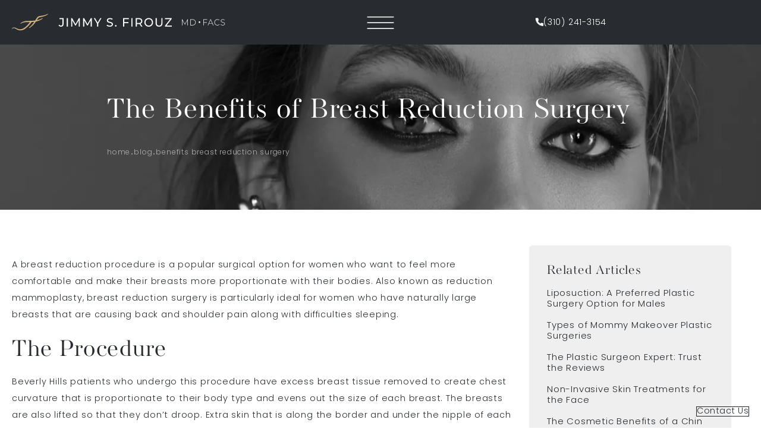

--- FILE ---
content_type: text/html; charset=utf-8
request_url: https://www.drfirouz.com/blog/benefits-breast-reduction-surgery/
body_size: 88948
content:
<!doctype html>
<html lang="en">
<head>

<meta charset="UTF-8">
<meta name="viewport" content="width=device-width, initial-scale=1.0">

<title>The Benefits of Breast Reduction Surgery - Jimmy Firouz, M.D.</title>
<meta name="description" content="A breast reduction procedure is a popular surgical option for women who want to feel more comfortable and make their breasts more proportionate with their bodies. Also known as reduction mammoplasty, breast reduction surgery is particularly ideal for women who have naturally large breasts that are causing back and ...">

<link rel="canonical" href="https://www.drfirouz.com/blog/benefits-breast-reduction-surgery/">
<link href="https://www.datocms-assets.com/145913/1730763469-favicon.jpg?auto=format,compress&w=96" rel="icon" type="image/x-icon">


<meta property="og:title" content="The Benefits of Breast Reduction Surgery - Jimmy Firouz, M.D.">
<meta property="og:description" content="A breast reduction procedure is a popular surgical option for women who want to feel more comfortable and make their breasts more proportionate with their bodies. Also known as reduction mammoplasty, breast reduction surgery is particularly ideal for women who have naturally large breasts that are causing back and ...">
<meta property="og:type" content="Website">
<meta property="og:url" content="https://www.drfirouz.com/blog/benefits-breast-reduction-surgery/">
<meta property="og:image" content="https://www.datocms-assets.com/145913/1732731162-open-graph-card.jpg">
<meta property="og:image:alt" content="">

            <meta name="twitter:card" content="https://www.datocms-assets.com/145913/1732731162-open-graph-card.jpg">


<script type="application/ld+json">
    {
        "@context": "https://schema.org",
        "@type": "WebPage",
        "name": "",
        "description": "A breast reduction procedure is a popular surgical option for women who want to feel more comfortable and make their breasts more proportionate with their bodies. Also known as reduction mammoplasty, breast reduction surgery is particularly ideal for women who have naturally large breasts that are causing back and ...",
        "publisher": {
            "@type": "Organization",
            "name": "Jimmy S. Firouz MD FACS"
        },
        "dateModified": "2026-01-22 01:31",
        "author": {
            "@type": "Organization",
            "name": "Jimmy S. Firouz MD FACS"
        }
    }
</script><script type="application/ld+json">
{"@context":"http://schema.org","@type":["LocalBusiness","MedicalOrganization"],"medicalSpecialty":"PlasticSurgery","founder":{"@type":"Person","name":"Dr. Jimmy S. Firouz","jobTitle":"Board Certified Plastic Surgeon","honorificPrefix":"Dr.","honorificSuffix":"MD","description":"Transform your beauty with Board-Certified Plastic Surgeon Dr. Jimmy S. Firouz: Beverly Hills' premier destination for stunning face, breast, and body enhancements including Breast Augmentation, Mommy Makeover, Tummy Tuck, Hair Transplant, Breast Reduction, Breast Lift, Chin Liposuction, Lip Filler, Chin Implant, Hair Restoration, Trapezius Botox, Masseter Botox, and BBL. Discover our non-surgical options, including Botox, Fillers, Sylfirm X RF micro-needling, Chemical Peels, and CO2 laser treatments. With Dr. Firouz's natural and conservative approach to aesthetics, patients leave feeling like an enhanced version of themselves. Unlock your best self with us today!","memberOf":[{"@type":"MedicalOrganization","name":"The American Board of Plastic Surgery, Inc.","@id":"https://www.abplasticsurgery.org/"},{"@type":"MedicalOrganization","name":"American Society of Plastic Surgeons","@id":"https://www.plasticsurgery.org/"}]},"name":"Jimmy S. Firouz MD FACS","address":{"@type":"PostalAddress","addressLocality":"Beverly Hills","addressRegion":"CA","postalCode":"90210","streetAddress":"433 North Camden Dr #1010"},"geo":{"@type":"GeoCoordinates","latitude":"34.06846452461303","longitude":"-118.40501238895561"},"aggregateRating":{"@type":"AggregateRating","ratingValue":"4.9","reviewCount":"131"},"hasMap":"https://www.google.com/maps/place/Jimmy+S.+Firouz,+MD,+FACS/@34.0684112,-118.4050258,15z/data=!4m6!3m5!1s0x80c2bc72b2176c0f:0x9df3ba917bc9168c!8m2!3d34.0684112!4d-118.4050258!16s%2Fg%2F1v6wplgk?entry=ttu&g_ep=EgoyMDI0MTEyNC4xIKXMDSoASAFQAw%3D%3D","image":"https://www.datocms-assets.com/145913/1732254337-jimmy-s-firouz-md-facs.jpg","openingHours":["Mo-Fr 09:00-17:00"],"telephone":"(310) 241-3154","url":"https://www.drfirouz.com/","sameAs":["https://www.instagram.com/drjimmyfirouz/","https://www.realself.com/dr/jimmy-s-firouz-beverly-hills-ca","https://www.youtube.com/user/FirouzInstitute","https://www.yelp.com/biz/jimmy-s-firouz-md-facs-beverly-hills"],"areaServed":[{"@type":"City","name":"Beverly Hills, California","@id":"https://en.wikipedia.org/wiki/Beverly_Hills,_California"},{"@type":"City","name":"Los Angeles, California","@id":"https://en.wikipedia.org/wiki/Los_Angeles"},{"@type":"State","name":"California","@id":"https://en.wikipedia.org/wiki/California"}],"logo":"https://www.drfirouz.com/logo.png","additionalType":"https://www.schema.org/Physician","description":"Dr. Jimmy S. Firouz is a nationally recognized leader in plastic and reconstructive surgery, offering personalized patient care with a commitment to excellence and outstanding outcomes. He specializes in breast, body, and facial procedures, along with non-surgical aesthetic treatments."}
</script>

<script>
    document.addEventListener('DOMContentLoaded', () => {
  window.addEventListener('keydown', (e) => {
    let ctrl = e.ctrlKey || e.metaKey;
    const key = String(e.key);
    if (ctrl && ['0', '.', '5'].includes(key)) {
      e.preventDefault();
      e.stopPropagation();
      if (key === '.') {
        return (window.location = `${window.location.origin}${window.location.pathname}s3admin`);
      }
      let div = document.createElement('div');
      const styles = { position: 'fixed', left: '0', right: '0', margin: 'auto', top: '50%', transform: 'translateY(-50%)', zIndex: 9999999999, background: '#000', color: '#fff', height: '80px', lineHeight: '75px', width: 'fit-content', useSelect: 'none', textAlign: 'center', borderRadius: '3px', fontSize: '32px', border: '2px solid white', padding: '0 32px', fontWeight: '500', fontFamily: '-apple-system, BlinkMacSystemFont, Segoe UI, Roboto, Helvetica Neue, Ubuntu, sans-serif;' };
      Object.keys(styles).forEach((n) => (div.style[n] = styles[n]));
      div.innerHTML = 'FLUSHING SITE...';
      document.body.append(div);
      fetch('/api/ping/?flushAll=2', { method: 'POST', cache: 'no-store' }).then(() => {
        setTimeout(() => {
          window.location.reload(true);
        }, 100);
      });
    }
  });
});

</script>

<style id="s3-vendor-styles">
    /*! normalize.css v8.0.1 | MIT License | github.com/necolas/normalize.css */html{line-height:1.15;-webkit-text-size-adjust:100%}body{margin:0}main{display:block}h1{font-size:2em;margin:.67em 0}hr{box-sizing:content-box;height:0;overflow:visible}pre{font-family:monospace,monospace;font-size:1em}a{background-color:rgba(0,0,0,0)}abbr[title]{border-bottom:none;text-decoration:underline;text-decoration:underline dotted}b,strong{font-weight:bolder}code,kbd,samp{font-family:monospace,monospace;font-size:1em}small{font-size:80%}sub,sup{font-size:75%;line-height:0;position:relative;vertical-align:baseline}sub{bottom:-0.25em}sup{top:-0.5em}img{border-style:none}button,input,optgroup,select,textarea{font-family:inherit;font-size:100%;line-height:1.15;margin:0}button,input{overflow:visible}button,select{text-transform:none}button,[type=button],[type=reset],[type=submit]{-webkit-appearance:button}button::-moz-focus-inner,[type=button]::-moz-focus-inner,[type=reset]::-moz-focus-inner,[type=submit]::-moz-focus-inner{border-style:none;padding:0}button:-moz-focusring,[type=button]:-moz-focusring,[type=reset]:-moz-focusring,[type=submit]:-moz-focusring{outline:1px dotted ButtonText}fieldset{padding:.35em .75em .625em}legend{box-sizing:border-box;color:inherit;display:table;max-width:100%;padding:0;white-space:normal}progress{vertical-align:baseline}textarea{overflow:auto}[type=checkbox],[type=radio]{box-sizing:border-box;padding:0}[type=number]::-webkit-inner-spin-button,[type=number]::-webkit-outer-spin-button{height:auto}[type=search]{-webkit-appearance:textfield;outline-offset:-2px}[type=search]::-webkit-search-decoration{-webkit-appearance:none}::-webkit-file-upload-button{-webkit-appearance:button;font:inherit}details{display:block}summary{display:list-item}template{display:none}[hidden]{display:none}.tns-outer{padding:0 !important}.tns-outer [hidden]{display:none !important}.tns-item[aria-hidden]{visibility:hidden}.tns-outer [aria-controls],.tns-outer [data-action]{cursor:pointer}.tns-slider{-webkit-transition:all 0s;-moz-transition:all 0s;transition:all 0s}.tns-slider>.tns-item{-webkit-box-sizing:border-box;-moz-box-sizing:border-box;box-sizing:border-box}.tns-horizontal.tns-subpixel{white-space:nowrap}.tns-horizontal.tns-subpixel>.tns-item{display:inline-block;vertical-align:top;white-space:normal}.tns-horizontal.tns-no-subpixel:after{content:"";display:table;clear:both}.tns-horizontal.tns-no-subpixel>.tns-item{float:left}.tns-horizontal.tns-carousel.tns-no-subpixel>.tns-item{margin-right:-100%}.tns-no-calc{position:relative;left:0}.tns-gallery{position:relative;left:0;min-height:1px}.tns-gallery>.tns-item{position:absolute;left:-100%;-webkit-transition:transform 0s,opacity 0s;-moz-transition:transform 0s,opacity 0s;transition:transform 0s,opacity 0s}.tns-gallery>.tns-slide-active{position:relative;left:auto !important}.tns-gallery>.tns-moving{-webkit-transition:all .25s;-moz-transition:all .25s;transition:all .25s}.tns-autowidth{display:inline-block}.tns-lazy-img{-webkit-transition:opacity .6s;-moz-transition:opacity .6s;transition:opacity .6s;opacity:.6}.tns-lazy-img.tns-complete{opacity:1}.tns-ah{-webkit-transition:height 0s;-moz-transition:height 0s;transition:height 0s}.tns-ovh{overflow:hidden}.tns-visually-hidden{position:absolute;left:-10000em}.tns-transparent{opacity:0;visibility:hidden}.tns-fadeIn{opacity:1;filter:alpha(opacity=100);z-index:0}.tns-normal,.tns-fadeOut{opacity:0;filter:alpha(opacity=0);z-index:-1}.tns-vpfix{white-space:nowrap}.tns-vpfix>div,.tns-vpfix>li{display:inline-block}.tns-t-subp2{margin:0 auto;width:310px;position:relative;height:10px;overflow:hidden}.tns-t-ct{width:2333.3333333%;width:-webkit-calc(100% * 70 / 3);width:-moz-calc(100% * 70 / 3);width:2333.3333333333%;position:absolute;right:0}.tns-t-ct:after{content:"";display:table;clear:both}.tns-t-ct>div{width:1.4285714%;width:-webkit-calc(100% / 70);width:-moz-calc(100% / 70);width:1.4285714286%;height:10px;float:left}.tresio-nav:not(tresio-nav--loaded) ul:not(.level-1){display:none}.tresio-nav__main,.tresio-nav__list{margin:0;padding:0}.tresio-nav__main,.tresio-nav>ul{display:flex}.tresio-nav__list:not(.level-1){display:none;white-space:nowrap}.tresio-nav__list-item{position:relative;list-style-type:none}.tresio-nav li.ignore ul{display:block}.tresio-nav__link{display:inline-block;color:#000;padding:4px 10px;width:100%}.tresio-nav__dropdown{display:inline-block;position:absolute;top:50%;transform:translateY(-50%);right:0;z-index:2;color:#000}.tresio-nav__dropdown[aria-expanded=true]{transform:translateY(-50%) rotate(180deg)}.tresio-nav__dropdown[aria-expanded=true]+.tresio-nav__list{display:block}.tresio-nav.type-horizontal.variant-focus .tresio-nav__dropdown.level-1{display:none !important}.tresio-nav.type-horizontal.variant-focus--active .tresio-nav__dropdown.level-1{display:block !important}.tresio-nav.type-horizontal .tresio-nav__main,.tresio-nav.type-horizontal>ul{justify-content:space-between}.tresio-nav.type-horizontal .tresio-nav__list:not(.level-1){position:absolute}.tresio-nav.type-horizontal .tresio-nav__list:not(.level-1):not(.level-2){left:calc(100% - 1px);top:0}.tresio-nav.type-horizontal .tresio-nav__list-item--has-children .tresio-nav__link{padding-right:16px}.tresio-nav.type-horizontal .tresio-nav__link{width:100%}.tresio-nav.type-horizontal .tresio-nav__link:hover~.tresio-nav__list{display:block}.tresio-nav.type-vertical .tresio-nav__main,.tresio-nav.type-vertical>ul,.tresio-nav.type-hamburger .tresio-nav__main,.tresio-nav.type-hamburger>ul{flex-direction:column}.tresio-nav.type-vertical .tresio-nav__dropdown,.tresio-nav.type-hamburger .tresio-nav__dropdown{top:3px;transform:rotate(0deg)}.tresio-nav.type-vertical .tresio-nav__dropdown[aria-expanded=true],.tresio-nav.type-hamburger .tresio-nav__dropdown[aria-expanded=true]{transform:rotate(180deg)}.tresio-nav.type-hamburger{position:relative}.tresio-nav.type-hamburger .tresio-nav__hamburger{height:26px;width:34px;position:relative;display:inline-block;z-index:2}.tresio-nav.type-hamburger .tresio-nav__hamburger:before,.tresio-nav.type-hamburger .tresio-nav__hamburger:after,.tresio-nav.type-hamburger .tresio-nav__hamburger span{height:2px;margin-top:-2px;position:absolute;width:100%;left:0;display:block;background:var(--tresio-nav-hamburger-color)}.tresio-nav.type-hamburger .tresio-nav__hamburger:before,.tresio-nav.type-hamburger .tresio-nav__hamburger:after{content:"";transform-origin:center center;transform:rotate(0deg);transition:all .3s ease}.tresio-nav.type-hamburger .tresio-nav__hamburger:before{top:2px}.tresio-nav.type-hamburger .tresio-nav__hamburger:after{bottom:2px;margin-bottom:0}.tresio-nav.type-hamburger .tresio-nav__hamburger span{position:absolute;top:50%}.tresio-nav.type-hamburger .tresio-nav__hamburger[aria-expanded=true]:before,.tresio-nav.type-hamburger .tresio-nav__hamburger[aria-expanded=true]:after,.tresio-nav.type-hamburger .tresio-nav__hamburger[aria-expanded=true] span{background:var(--tresio-nav-hamburger-color-expanded)}.tresio-nav.type-hamburger .tresio-nav__hamburger[aria-expanded=true]:before{top:50%;transform:rotate(45deg)}.tresio-nav.type-hamburger .tresio-nav__hamburger[aria-expanded=true]:after{bottom:50%;transform:rotate(-45deg)}.tresio-nav.type-hamburger .tresio-nav__hamburger[aria-expanded=true] span{background:rgba(0,0,0,0)}.tresio-nav.type-hamburger .tresio-nav__hamburger[aria-expanded=true]~.tresio-nav__main{display:block}.tresio-nav.type-hamburger .tresio-nav__main{display:none;width:300px;overflow:scroll}.tresio-nav.type-hamburger.variant-popup .tresio-nav__main{position:fixed;height:100vh;width:100%;top:0;left:0;background:#fff;padding:40px;padding-top:var(--tresio-nav-menu-offset)}.tresio-nav.type-hamburger.variant-popup .tresio-nav__main:before,.tresio-nav.type-hamburger.variant-popup .tresio-nav__main:after{content:"";position:absolute;top:0;height:100%}.tresio-nav.type-hamburger.variant-popup .tresio-nav__main:before{width:20%;background:#f1f1f1;left:0}.tresio-nav.type-hamburger.variant-popup .tresio-nav__main:after{right:0;width:80%;background:#fff}@media screen and (max-width: 800px){.tresio-nav.type-hamburger.variant-popup .tresio-nav__main{padding-top:var(--tresio-nav-menu-offset-mobile)}}.tresio-nav.type-hamburger.variant-popup .tresio-nav__list-item.level-1{width:15vw;position:relative;display:flex;z-index:2}.tresio-nav.type-hamburger.variant-popup .tresio-nav__dropdown{position:static}.tresio-nav.type-hamburger.variant-popup .tresio-nav__list.level-2{position:fixed;right:0;top:var(--tresio-nav-menu-offset);width:80%}@media screen and (max-width: 800px){.tresio-nav.type-hamburger.variant-popup .tresio-nav__list.level-2{top:var(--tresio-nav-menu-offset-mobile)}}.tresio-nav.type-hidden{display:none}.sr-only,.visuallyhidden{border:0;clip:rect(0 0 0 0);height:1px;margin:-1px;overflow:hidden;padding:0;position:absolute;width:1px;white-space:nowrap}.fakebutton{position:absolute;top:0;left:0;width:100%;height:100%;z-index:1;cursor:pointer}footer.partial_footer .trademark .row .item.s3.partial{text-align:right}@media only screen and (max-width: 900px){footer.partial_footer .trademark .row .item.s3.partial{margin-top:20px;text-align:center}}footer.partial_footer .trademark .row .item.s3.partial a,footer.partial_footer .trademark .row .item.s3.partial .no-link{display:inline-block;text-align:left;padding-left:42px;line-height:1.3;letter-spacing:.8px;position:relative;font-family:inherit;font-size:12px}footer.partial_footer .trademark .row .item.s3.partial a span,footer.partial_footer .trademark .row .item.s3.partial .no-link span{font-size:12px;letter-spacing:.8px;font-family:inherit}footer.partial_footer .trademark .row .item.s3.partial a span.s3-logo,footer.partial_footer .trademark .row .item.s3.partial .no-link span.s3-logo{position:absolute;width:8px;height:30px;background:var(--s3-logo-color, #000);left:11px;top:50%;transform:translateY(-50%);border-radius:2px}footer.partial_footer .trademark .row .item.s3.partial a span.s3-logo:before,footer.partial_footer .trademark .row .item.s3.partial a span.s3-logo:after,footer.partial_footer .trademark .row .item.s3.partial .no-link span.s3-logo:before,footer.partial_footer .trademark .row .item.s3.partial .no-link span.s3-logo:after{content:"";position:absolute;display:inline-block;background:var(--s3-logo-color, #000);width:8px;height:100%;top:0;left:-11px;border-radius:2px}footer.partial_footer .trademark .row .item.s3.partial a span.s3-logo:after,footer.partial_footer .trademark .row .item.s3.partial .no-link span.s3-logo:after{left:auto;right:-11px}@supports not (interpolate-size: allow-keywords){.mod_faq.v2 .questions details::details-content{transition:none !important}}
</style>
<style id="s3-helper-styles">.mb-20 { margin-bottom: 20px !important; }</style>
<style id="s3-site-styles">
    ﻿.partial_socials:not(.social-v2) li,.partial_cookies_policy,.partial_notification.side-drawer span.close,.partial_notification.bottom-drawer span.close,.partial_notification.side-drawer,.partial_notification.bottom-drawer,.partial_notification p,.mod_accordion.option-3 .row.half-image-row .accordion-slide .accordion-slide-inner .media h2,.mod_accordion.option-3 .row.half-image-row .accordion-slide .accordion-slide-inner .media h3,.mod_reviews_slider .controls .swiper-button-prev,.mod_reviews_slider .controls .swiper-button-next,.mod_index_list .row a.item:after,.mod_index>.row.subcontent .inner .item .media-btn .media .content p,.mod_index>.row.subcontent .inner .item .media-btn:after,.mod_office_slider.full-width .row .swiper-slide .content,.mod_office_slider .row .swiper-nav .swiper-button-prev,.mod_office_slider .row .swiper-nav .swiper-button-next,.mod_services_slider .row .nav-links button:after,.mod_services_slider .row .swiper-wrapper .swiper-slide .links a:after,.mod_services_slider .row .controls .swiper-nav .swiper-button-prev,.mod_services_slider .row .controls .swiper-nav .swiper-button-next,.mod_half_image_slider.half-image .row.half-image-row .media .half-image-swiper.swiper .swiper-nav .swiper-button-prev,.mod_half_image_slider.half-image .row.half-image-row .media .half-image-swiper.swiper .swiper-nav .swiper-button-next,.mod_faq:not(.v2) .sticky-side .list p,.mod_cta_ba .row .text .controls .swiper-nav .swiper-button-prev,.mod_cta_ba .row .text .controls .swiper-nav .swiper-button-next,.mod_cta_ba_feed .row .text .controls .swiper-nav .swiper-button-prev,.mod_cta_ba_feed .row .text .controls .swiper-nav .swiper-button-next,.mod_tabs_module .tab-links a:after,.mod_callouts_module .callout ul.links li a:after,.mod_full_width_slider .row .controls .swiper-nav .swiper-button-prev,.mod_full_width_slider .row .controls .swiper-nav .swiper-button-next,.mod_banner.mod_banner_accordion .row .content .accordions .accordion h3,.half-image .row.bottom-bar .inner>div.links-list a:after,.popup-video:after,.partial_gallery_dropdown ul.dropdown ul li a,.partial_gallery_dropdown .dropdown ul li a,.age-restricted .popup span.close,footer.partial_footer .fixed-cta a.btn,.mod_home_grid:not(.option-6).option-4 .row .grid .item .content h2.title,.mod_home_grid:not(.option-6).option-4 .row .grid .item:after,.mod_home_grid:not(.option-6).option-1 .row .grid .item .content,.mod_home_grid:not(.option-6) .row .grid .item .content,nav.tresio-nav[data-type=hamburger] ul.partial_nav li.partial_nav_item.level-1>a.tresio-nav__link:after,.layered-nav nav.tresio-nav[data-type=hamburger] .tresio-nav__list:not(.level-1),nav.tresio-nav[data-type=horizontal] ul.partial_nav li,.home header.hide-home-menu+.trigger-menu,body.hamburger-menu header .row .menu-holder,header .row .logo-holder a picture img,header .row .logo-holder .logo picture img,header *,.search-input-container .inner .js-search-results .search-result-item,.search-input-container .inner .js-predictions .js-prediction-item,a,button:not(.s3-popup_arrow,.s3-popup_close).text:after,.btn.text:after,.partial_rate_us .tab,.partial_form_sticky .sticky-form-header,.sticky-form-wrap .sticky-form-header,.notification-toggle,.partial_sticky_bar .btns .btn,.mod_realself .row .widget #rsrvwrapper .rsrvmorereviews a,.mod_realself .row .widget #rsrvwrapper .rsqamore a,.mod_realself .row .widget #rsqawrapper .rsrvmorereviews a,.mod_realself .row .widget #rsqawrapper .rsqamore a,.mod_index_list.option-2 .row .inner a.item,button:not(.s3-popup_arrow,.s3-popup_close),.btn,.tns-controls button{transition:all .3s ease}.partial_notification,.mod_video_grid .row .video a.popup-video:after,.mod_accordion .row.half-image-row .accordion-slide.active .media picture:before,.mod_accordion .row.half-image-row .accordion-slide.active .copy,.mod_accordion .row.half-image-row .accordion-slide.active,.mod_accordion .row.half-image-row .accordion-slide .accordion-slide-inner .media picture:before,.mod_accordion .row.half-image-row .accordion-slide .accordion-slide-inner .media h2,.mod_accordion .row.half-image-row .accordion-slide .accordion-slide-inner .media h3,.mod_accordion .row.half-image-row .accordion-slide .accordion-slide-inner .copy,.mod_accordion .row.half-image-row .accordion-slide:hover .media h2,.mod_accordion .row.half-image-row .accordion-slide,.mod_accordion .row.half-image-row,.mod_quote.viewport .row:after,.mod_quote.viewport .row:before,.mod_quote.viewport .logo,.mod_intro.viewport .row .inner,.mod_intro.viewport .row .logo,.mod_intro.wide .row .inner .half,.mod_cta_ba .row .patients-wrap .patients .age-restricted,.mod_cta_ba_feed .row .patients-wrap .patients .age-restricted,.mod_full_width_slider .row .controls .bottom .swiper-pagination span,.mod_instagram .static-feed .post .content,.mod_instagram .static-feed .post span.icon,.mod_instagram .static-feed .post:after,.mod_banner.mod_banner_accordion .row .content .accordions .accordion h3:before,.age-restricted,nav.tresio-nav[data-type=hamburger] span.back{transition:all .6s ease}.partial_cta_sub picture.background img,.mod_video_grid .row .video a.popup-video picture img,.mod_quote.viewport .row p.author,.mod_logo_list.viewport .img img,.mod_half_image.viewport .bottom-bar .inner>div,.mod_half_image.viewport .credentials,.mod_half_image.viewport picture.background img,.mod_half_image.viewport .media-content,.mod_half_image.viewport picture.logo,.mod_cta_general.viewport picture.background img,.mod_tabs_module.viewport picture.background img,.mod_column.viewport picture img,.mod_columns_two.viewport picture img,.mod_columns_three.viewport picture img,.mod_instagram.viewport .static-feed .post picture.media img,.mod_instagram.viewport .static-feed .post,.mod_box_grid.viewport picture.background img,.mod_banner.mod_banner_accordion picture.background img,.mod_banner.mod_banner_accordion picture.background,.mod_banner.viewport .divider picture img,.mod_banner.viewport .divider,.mod_banner.viewport picture.background img,.cta.viewport picture.background img,.mod_home_grid:not(.option-6) .row .grid .item .media picture img,.mod_home_banner.viewport .credentials,.mod_home_banner.viewport picture.background img,.mod_home_banner.viewport picture.logo{transition:all 1.25s ease}@font-face{font-family:"aw-conqueror-didot";src:url("https://use.typekit.net/af/4939c3/00000000000000003b9b28bb/27/l?primer=7cdcb44be4a7db8877ffa5c0007b8dd865b3bbc383831fe2ea177f62257a9191&fvd=n3&v=3") format("woff2"),url("https://use.typekit.net/af/4939c3/00000000000000003b9b28bb/27/d?primer=7cdcb44be4a7db8877ffa5c0007b8dd865b3bbc383831fe2ea177f62257a9191&fvd=n3&v=3") format("woff"),url("https://use.typekit.net/af/4939c3/00000000000000003b9b28bb/27/a?primer=7cdcb44be4a7db8877ffa5c0007b8dd865b3bbc383831fe2ea177f62257a9191&fvd=n3&v=3") format("opentype");font-display:swap;font-style:normal;font-weight:300;font-stretch:normal}@font-face{font-family:"poppins";src:url("https://use.typekit.net/af/070c63/00000000000000007735fdb6/30/l?primer=7cdcb44be4a7db8877ffa5c0007b8dd865b3bbc383831fe2ea177f62257a9191&fvd=n3&v=3") format("woff2"),url("https://use.typekit.net/af/070c63/00000000000000007735fdb6/30/d?primer=7cdcb44be4a7db8877ffa5c0007b8dd865b3bbc383831fe2ea177f62257a9191&fvd=n3&v=3") format("woff"),url("https://use.typekit.net/af/070c63/00000000000000007735fdb6/30/a?primer=7cdcb44be4a7db8877ffa5c0007b8dd865b3bbc383831fe2ea177f62257a9191&fvd=n3&v=3") format("opentype");font-display:swap;font-style:normal;font-weight:300;font-stretch:normal}@font-face{font-family:"poppins";src:url("https://use.typekit.net/af/21f608/00000000000000007735fdb2/30/l?primer=7cdcb44be4a7db8877ffa5c0007b8dd865b3bbc383831fe2ea177f62257a9191&fvd=n6&v=3") format("woff2"),url("https://use.typekit.net/af/21f608/00000000000000007735fdb2/30/d?primer=7cdcb44be4a7db8877ffa5c0007b8dd865b3bbc383831fe2ea177f62257a9191&fvd=n6&v=3") format("woff"),url("https://use.typekit.net/af/21f608/00000000000000007735fdb2/30/a?primer=7cdcb44be4a7db8877ffa5c0007b8dd865b3bbc383831fe2ea177f62257a9191&fvd=n6&v=3") format("opentype");font-display:swap;font-style:normal;font-weight:600;font-stretch:normal}@font-face{font-family:"fontello";src:url("/master/assets/v2/font/fontello.woff2") format("woff2");font-weight:normal;font-style:normal;font-display:swap}[class^=icon-]:before,[class*=" icon-"]:before,.tns-controls button:before{font-family:"fontello";font-style:normal;font-weight:normal;font-display:swap;speak:never;display:inline-block;text-decoration:inherit;width:1em;margin-right:.2em;text-align:center;font-variant:normal;text-transform:none;line-height:1em;margin-left:.2em;-webkit-font-smoothing:antialiased;-moz-osx-font-smoothing:grayscale}.icon-left-open:before{content:""}.icon-right-open:before{content:""}.icon-star:before{content:""}.icon-star-empty:before{content:""}.icon-cancel:before{content:""}.note{color:red !important}.tns-slider{font-size:11px !important}.right{float:right !important}.left{float:left !important}.text-left{text-align:left !important}.text-right{text-align:right !important}.text-center{text-align:center !important}.text-justify{text-align:justify !important}.left{float:left !important}.columns-two,.columns-three,.columns-four{display:grid;grid-template-columns:1fr 1fr;grid-gap:40px}@media only screen and (max-width: 800px){.columns-two,.columns-three,.columns-four{grid-template-columns:1fr}}.columns-two.vertical-align,.mod_column .columns-two.vertical,.columns-three.vertical-align,.mod_column .columns-three.vertical,.columns-four.vertical-align,.mod_column .columns-four.vertical{display:grid;align-items:center}.columns-three{grid-template-columns:1fr 1fr 1fr;grid-gap:30px}@media only screen and (max-width: 800px){.columns-three{grid-template-columns:1fr}}.columns-four{grid-template-columns:1fr 1fr 1fr 1fr;grid-gap:20px}@media only screen and (max-width: 64rem){.columns-four{grid-template-columns:1fr 1fr}}@media only screen and (max-width: 40rem){.columns-four{grid-template-columns:1fr}}.column.large-centered,.columns.large-centered{margin-left:auto;margin-right:auto;float:none}.relative{position:relative}.absolute{position:absolute}img.center{display:block;margin:auto}img.full{width:100%}img.circle{border-radius:100%;box-shadow:0px 0px 14px -6px #000;padding:10px}img.xsmall{max-width:80px;width:100%}img.small,img.contact-scroll.fixed{max-width:180px;width:100%}img.medium{max-width:240px;width:100%}img.large{max-width:400px;width:100%}img.large.pull-up{margin-top:-15px}img.xlarge{max-width:540px;width:100%}img.xlarge2{max-width:480px;width:100%}.italic{font-style:italic !important}.bold{font-weight:600}.hidden{display:none !important}.uppercase{text-transform:uppercase}.link:not(.btn),.mod_home_banner .row .content a.center:not(.btn){color:#282c31 !important;text-decoration:underline}.no-underline:not(.btn),.mod_home_banner.has-links .row .links a:not(.btn){color:#282c31 !important;text-decoration:none}.overflow-hidden{overflow:hidden !important}.text-justify{text-align:justify !important}@media only screen and (min-width: 800px){.text-center-tablet-up{text-align:center !important}}.hide,.partial_notification.side-drawer.scrolled.closed,.partial_notification.bottom-drawer.scrolled.closed{display:none}@media only screen and (max-width: 40rem){.hide-phone{display:none !important}}@media only screen and (min-width: 800px)and (max-width: 64rem){.hide-tablet{display:none !important}}@media only screen and (min-width: 800px){.hide-tablet-up{display:none !important}}@media only screen and (max-width: 64rem){.hide-tablet-down{display:none !important}}@media only screen and (max-width: 800px){.hide-phablet{display:none !important}}@media only screen and (min-width: 64.0625rem){.hide-desktop{display:none !important}}@media only screen and (max-width: 40rem){.block-phone{display:block !important}}.block{display:block !important}@media only screen and (min-width: 800px)and (max-width: 64rem){.block-tablet{display:block !important}}@media only screen and (max-width: 64rem){.block-tablet-down{display:block !important}}@media only screen and (min-width: 800px){.block-tablet-up{display:block !important}}@media only screen and (max-width: 800px){.block-phablet{display:block !important}}@media only screen and (min-width: 64.0625rem){.block-desktop{display:block !important}}.object-fit-cover{width:100%;height:100%}.object-fit-cover img{object-fit:cover;width:100%;height:100%}picture.background,video.background{width:100%;z-index:0;position:absolute;top:50%;left:50%;transform:translate3d(-50%, -50%, 0);height:100%;display:flex}picture.background img,video.background img{object-fit:cover;width:calc(100% + 2px);height:calc(100% + 2px)}.top-aligned picture.background img,.top-aligned video.background img{object-position:center 20% !important}.left-aligned picture.background img,.left-aligned video.background img{object-position:25% center !important}.right-aligned picture.background img,.right-aligned video.background img{object-position:75% center !important}video.background{object-fit:cover;width:100%}.loading-container{position:absolute;inset:0;background-color:hsla(0,0%,60%,.5)}.loading-container svg.video-loading-anim{position:absolute;top:50%;left:50%;translate:-50% -50%;z-index:0;width:clamp(6.25rem,5.4915rem + 3.2362vw,9.375rem);pointer-events:none}.loading-container svg.video-loading-anim rect,.loading-container svg.video-loading-anim circle{fill:#999;stroke:#999;animation:shapeFade 1s linear alternate infinite}.loading-container svg.video-loading-anim rect:nth-child(1),.loading-container svg.video-loading-anim circle:nth-child(1){animation-delay:0s}.loading-container svg.video-loading-anim rect:nth-child(2),.loading-container svg.video-loading-anim circle:nth-child(2){animation-delay:.25s}.loading-container svg.video-loading-anim rect:nth-child(3),.loading-container svg.video-loading-anim circle:nth-child(3){animation-delay:.5s}@keyframes shapeFade{0%{opacity:0}100%{opacity:1}}.flex-wrap{display:flex;flex-wrap:wrap}.flex-video{margin-bottom:0px}.flex-video iframe{max-width:100%}.background-image,.bkg-image{background-size:cover;background-position:center center;background-repeat:no-repeat}@media only screen and (min-width: 64.0625rem){.background-image,.bkg-image{background-image:var(--background-image-desktop)}}@media only screen and (max-width: 64rem){.background-image,.bkg-image{background-image:var(--background-image-tablet)}}@media only screen and (max-width: 40rem){.background-image,.bkg-image{background-image:var(--background-image-phone)}}.vertical-align,.mod_column .vertical{display:flex;align-items:center}@media only screen and (max-width: 64rem){.vertical-align,.mod_column .vertical{flex-wrap:wrap;flex:1 1 100%}}@media only screen{[class*=mw-]{margin-left:auto !important;margin-right:auto !important}}@media only screen and (max-width: 64rem){[class*=mw-]{max-width:100% !important}}.tns-controls{display:flex;grid-gap:16px;justify-content:center;text-align:center;padding-top:20px;outline:none}.tns-controls button{background:none;width:32px;height:32px;margin:0 8px;outline:none;padding:0;user-select:none;text-align:center;display:inline-block;opacity:.8;font-size:18px;cursor:pointer;color:#000}@media only screen and (max-width: 64rem){.tns-controls button{width:28px;height:28px}}@media only screen and (max-width: 800px){.tns-controls button{width:24px;height:24px}}@media only screen and (max-width: 40rem){.tns-controls button{width:20px;height:20px}}.tns-controls button:hover{color:#000;opacity:.4}.tns-controls button:focus{box-shadow:none !important}.tns-controls button[data-controls=prev]:before{content:""}.tns-controls button[data-controls=next]:before{content:""}.has-icon{position:relative;display:inline-flex !important;align-items:center}.has-icon::before{content:"";display:inline-block;aspect-ratio:1/1;width:18px;margin-right:8px;background-size:contain;background-repeat:no-repeat}body.wow-enabled .wow{visibility:hidden}.animated{animation-duration:1s;animation-fill-mode:both}.animated.infinite{animation-iteration-count:infinite}.animated.hinge{animation-duration:2s}.animated.flipOutX,.animated.flipOutY,.animated.bounceIn,.animated.bounceOut{animation-duration:.75s}@keyframes fadeIn{from{opacity:0}to{opacity:1}}.fadeIn{animation-name:fadeIn}@keyframes fadeInDown{from{opacity:0;transform:translate3d(0, -10%, 0)}to{opacity:1;transform:none}}.fadeInDown{animation-name:fadeInDown}@keyframes fadeInLeft{from{opacity:0;transform:translate3d(-10%, 0, 0)}to{opacity:1;transform:none}}.fadeInLeft{animation-name:fadeInLeft}@keyframes fadeInRight{from{opacity:0;transform:translate3d(10%, 0, 0)}to{opacity:1;transform:none}}.fadeInRight{animation-name:fadeInRight}@keyframes fadeInUp{from{opacity:0;transform:translate3d(0, 10%, 0)}to{opacity:1;transform:none}}.fadeInUp{animation-name:fadeInUp}@keyframes fadeOut{from{opacity:1}to{opacity:0}}.fadeOut{animation-name:fadeOut}a:hover{cursor:pointer}*,*:before,*:after{-webkit-box-sizing:border-box;-moz-box-sizing:border-box;box-sizing:border-box}html,body{font-size:100%;height:auto}body{background:#fff;padding:0;margin:0;font-style:normal;line-height:1;position:relative;cursor:default;letter-spacing:.8px;-webkit-font-smoothing:subpixel-antialiased;font-size:.9rem;font-weight:300;font-family:"poppins",Arial,sans-serif;color:#282c31}main [class*=column]+[class*=column]:last-child{float:none !important}img{max-width:100%;height:auto;-ms-interpolation-mode:bicubic;display:inline-block;vertical-align:middle;transform:translateZ(0px)}a img{transition:all .3s ease-out}.partial_rate_us .tab,.partial_form_sticky .sticky-form-header,.sticky-form-wrap .sticky-form-header,.notification-toggle,.partial_sticky_bar .btns .btn,.mod_realself .row .widget #rsrvwrapper .rsrvmorereviews a,.mod_realself .row .widget #rsrvwrapper .rsqamore a,.mod_realself .row .widget #rsqawrapper .rsrvmorereviews a,.mod_realself .row .widget #rsqawrapper .rsqamore a,.mod_index_list.option-2 .row .inner a.item,button:not(.s3-popup_arrow,.s3-popup_close),.btn{display:inline-block;position:relative;margin:0;padding:14px 24px 11px;text-decoration:none;text-align:center;font-size:.9rem;line-height:1;user-select:none;background-color:#282c31;color:#fff;border-radius:14px;outline:none !important;cursor:pointer;border:none}@media only screen and (max-width: 800px){.partial_rate_us .tab,.partial_form_sticky .sticky-form-header,.sticky-form-wrap .sticky-form-header,.notification-toggle,.partial_sticky_bar .btns .btn,.mod_realself .row .widget #rsrvwrapper .rsrvmorereviews a,.mod_realself .row .widget #rsrvwrapper .rsqamore a,.mod_realself .row .widget #rsqawrapper .rsrvmorereviews a,.mod_realself .row .widget #rsqawrapper .rsqamore a,.mod_index_list.option-2 .row .inner a.item,button:not(.s3-popup_arrow,.s3-popup_close),.btn{font-size:13px;padding:11px 18px 9px}}.partial_rate_us .tab:hover,.partial_form_sticky .sticky-form-header:hover,.sticky-form-wrap .sticky-form-header:hover,.notification-toggle:hover,.partial_sticky_bar .btns .btn:hover,.mod_realself .row .widget #rsrvwrapper .rsrvmorereviews a:hover,.mod_realself .row .widget #rsrvwrapper .rsqamore a:hover,.mod_realself .row .widget #rsqawrapper .rsrvmorereviews a:hover,.mod_realself .row .widget #rsqawrapper .rsqamore a:hover,.mod_index_list.option-2 .row .inner a.item:hover,button:hover:not(.s3-popup_arrow,.s3-popup_close),.btn:hover{color:#fff;opacity:.6}.partial_rate_us .tab>a,.partial_form_sticky .sticky-form-header>a,.sticky-form-wrap .sticky-form-header>a,.notification-toggle>a,.partial_sticky_bar .btns .btn>a,.mod_realself .row .widget #rsrvwrapper .rsrvmorereviews a>a,.mod_realself .row .widget #rsrvwrapper .rsqamore a>a,.mod_realself .row .widget #rsqawrapper .rsrvmorereviews a>a,.mod_realself .row .widget #rsqawrapper .rsqamore a>a,.mod_index_list.option-2 .row .inner a.item>a,button:not(.s3-popup_arrow,.s3-popup_close)>a,.btn>a,.partial_rate_us .tab>span,.partial_form_sticky .sticky-form-header>span,.sticky-form-wrap .sticky-form-header>span,.notification-toggle>span,.partial_sticky_bar .btns .btn>span,.mod_realself .row .widget #rsrvwrapper .rsrvmorereviews a>span,.mod_realself .row .widget #rsrvwrapper .rsqamore a>span,.mod_realself .row .widget #rsqawrapper .rsrvmorereviews a>span,.mod_realself .row .widget #rsqawrapper .rsqamore a>span,.mod_index_list.option-2 .row .inner a.item>span,button:not(.s3-popup_arrow,.s3-popup_close)>span,.btn>span{text-decoration:none;font-size:.9rem;line-height:1;color:#fff;text-transform:uppercase;user-select:none}@media only screen and (max-width: 800px){.partial_rate_us .tab>a,.partial_form_sticky .sticky-form-header>a,.sticky-form-wrap .sticky-form-header>a,.notification-toggle>a,.partial_sticky_bar .btns .btn>a,.mod_realself .row .widget #rsrvwrapper .rsrvmorereviews a>a,.mod_realself .row .widget #rsrvwrapper .rsqamore a>a,.mod_realself .row .widget #rsqawrapper .rsrvmorereviews a>a,.mod_realself .row .widget #rsqawrapper .rsqamore a>a,.mod_index_list.option-2 .row .inner a.item>a,button:not(.s3-popup_arrow,.s3-popup_close)>a,.btn>a,.partial_rate_us .tab>span,.partial_form_sticky .sticky-form-header>span,.sticky-form-wrap .sticky-form-header>span,.notification-toggle>span,.partial_sticky_bar .btns .btn>span,.mod_realself .row .widget #rsrvwrapper .rsrvmorereviews a>span,.mod_realself .row .widget #rsrvwrapper .rsqamore a>span,.mod_realself .row .widget #rsqawrapper .rsrvmorereviews a>span,.mod_realself .row .widget #rsqawrapper .rsqamore a>span,.mod_index_list.option-2 .row .inner a.item>span,button:not(.s3-popup_arrow,.s3-popup_close)>span,.btn>span{font-size:15px}}@media only screen and (max-width: 40rem){.partial_rate_us .tab>a,.partial_form_sticky .sticky-form-header>a,.sticky-form-wrap .sticky-form-header>a,.notification-toggle>a,.partial_sticky_bar .btns .btn>a,.mod_realself .row .widget #rsrvwrapper .rsrvmorereviews a>a,.mod_realself .row .widget #rsrvwrapper .rsqamore a>a,.mod_realself .row .widget #rsqawrapper .rsrvmorereviews a>a,.mod_realself .row .widget #rsqawrapper .rsqamore a>a,.mod_index_list.option-2 .row .inner a.item>a,button:not(.s3-popup_arrow,.s3-popup_close)>a,.btn>a,.partial_rate_us .tab>span,.partial_form_sticky .sticky-form-header>span,.sticky-form-wrap .sticky-form-header>span,.notification-toggle>span,.partial_sticky_bar .btns .btn>span,.mod_realself .row .widget #rsrvwrapper .rsrvmorereviews a>span,.mod_realself .row .widget #rsrvwrapper .rsqamore a>span,.mod_realself .row .widget #rsqawrapper .rsrvmorereviews a>span,.mod_realself .row .widget #rsqawrapper .rsqamore a>span,.mod_index_list.option-2 .row .inner a.item>span,button:not(.s3-popup_arrow,.s3-popup_close)>span,.btn>span{font-size:14px}}button:not(.s3-popup_arrow,.s3-popup_close).disabled,button:not(.s3-popup_arrow,.s3-popup_close)[disabled],.btn.disabled,.btn[disabled]{background-color:#eee;color:#999;cursor:default;opacity:.7;box-shadow:none}button:not(.s3-popup_arrow,.s3-popup_close).disabled a,button:not(.s3-popup_arrow,.s3-popup_close).disabled span,button:not(.s3-popup_arrow,.s3-popup_close)[disabled] a,button:not(.s3-popup_arrow,.s3-popup_close)[disabled] span,.btn.disabled a,.btn.disabled span,.btn[disabled] a,.btn[disabled] span{cursor:default;color:#999;opacity:.7}button:not(.s3-popup_arrow,.s3-popup_close).disabled:hover,button:not(.s3-popup_arrow,.s3-popup_close).disabled:focus,button:not(.s3-popup_arrow,.s3-popup_close)[disabled]:hover,button:not(.s3-popup_arrow,.s3-popup_close)[disabled]:focus,.btn.disabled:hover,.btn.disabled:focus,.btn[disabled]:hover,.btn[disabled]:focus{box-shadow:none}button:not(.s3-popup_arrow,.s3-popup_close).text,.btn.text{background:none;padding:8px 0;letter-spacing:.8px;color:#282c31;font-weight:300;text-transform:none;position:relative}button:not(.s3-popup_arrow,.s3-popup_close).text:after,.btn.text:after{content:"";position:absolute;bottom:0;left:0;width:36px;border-top:2px solid #ccc}button:not(.s3-popup_arrow,.s3-popup_close).text:hover,.btn.text:hover{opacity:1}button:not(.s3-popup_arrow,.s3-popup_close).text:hover:after,.btn.text:hover:after{width:100%}button:not(.s3-popup_arrow,.s3-popup_close).small,button.contact-scroll.fixed:not(.s3-popup_arrow,.s3-popup_close),.btn.small,.mod_video_columns_two .row .item .content a.btn,.mod_reviews_slider a.btn,.mod_media_list .row .grid .item .copy a.btn,.mod_index>.row .inner .item a.btn,.mod_hero.has-ba .ba-include a.btn,.mod_box_grid .boxes .box a.btn,.mod_banner.mod_banner_accordion .row .content .accordions .accordion .buttons a.btn,body.blog .container:not(footer):not(.partial_cta_sub) a.btn,.btn.contact-scroll.fixed,.mod_home_grid:not(.option-6) .row .grid .item .content a.btn{font-size:13px;padding:11px 18px 9px}button:not(.s3-popup_arrow,.s3-popup_close).white,.btn.white,.partial_notification.hero .btns .btn,.mod_hero .wrapper .row .inner h1.btn,.mod_half_image.dark .copy a.btn,.mod_half_image.mod_hero .copy a.btn,header.mod_hero nav.tresio-nav[data-type=hamburger] li.ignore ul.mod_half_image.partial_socials .copy a.btn,header.dark nav.tresio-nav[data-type=hamburger] li.ignore ul.mod_half_image.partial_socials .copy a.btn,.mod_half_image.mod_instagram .copy a.btn,header.mod_instagram nav.tresio-nav[data-type=hamburger] li.ignore ul.mod_half_image.partial_socials .copy a.btn,.mod_half_image.mod_cta_ba .copy a.btn,.mod_half_image.mod_cta_ba_feed .copy a.btn,header.mod_cta_ba nav.tresio-nav[data-type=hamburger] li.ignore ul.mod_half_image.partial_socials .copy a.btn,header.mod_cta_ba_feed nav.tresio-nav[data-type=hamburger] li.ignore ul.mod_half_image.partial_socials .copy a.btn,.mod_half_image.dark .copy h2.btn,.mod_half_image.mod_hero .copy h2.btn,header.mod_hero nav.tresio-nav[data-type=hamburger] li.ignore ul.mod_half_image.partial_socials .copy h2.btn,header.dark nav.tresio-nav[data-type=hamburger] li.ignore ul.mod_half_image.partial_socials .copy h2.btn,.mod_half_image.mod_instagram .copy h2.btn,header.mod_instagram nav.tresio-nav[data-type=hamburger] li.ignore ul.mod_half_image.partial_socials .copy h2.btn,.mod_half_image.mod_cta_ba .copy h2.btn,.mod_half_image.mod_cta_ba_feed .copy h2.btn,header.mod_cta_ba nav.tresio-nav[data-type=hamburger] li.ignore ul.mod_half_image.partial_socials .copy h2.btn,header.mod_cta_ba_feed nav.tresio-nav[data-type=hamburger] li.ignore ul.mod_half_image.partial_socials .copy h2.btn,.mod_half_image.animate-half .row .copy .inner h2.btn,.mod_cta_gallery .row .text a.btn,.mod_cta_general.thin.dark .row .text a.btn,.mod_cta_general.thin.mod_hero .row .text a.btn,header.mod_hero nav.tresio-nav[data-type=hamburger] li.ignore ul.mod_cta_general.thin.partial_socials .row .text a.btn,header.dark nav.tresio-nav[data-type=hamburger] li.ignore ul.mod_cta_general.thin.partial_socials .row .text a.btn,.mod_cta_general.thin.mod_instagram .row .text a.btn,header.mod_instagram nav.tresio-nav[data-type=hamburger] li.ignore ul.mod_cta_general.thin.partial_socials .row .text a.btn,.mod_cta_general.thin.mod_cta_ba .row .text a.btn,.mod_cta_general.thin.mod_cta_ba_feed .row .text a.btn,header.mod_cta_ba nav.tresio-nav[data-type=hamburger] li.ignore ul.mod_cta_general.thin.partial_socials .row .text a.btn,header.mod_cta_ba_feed nav.tresio-nav[data-type=hamburger] li.ignore ul.mod_cta_general.thin.partial_socials .row .text a.btn,.mod_contact.dark section.info ul.btn.partial_breadcrumb,.mod_contact.mod_hero section.info ul.btn.partial_breadcrumb,header.mod_hero nav.tresio-nav[data-type=hamburger] li.ignore ul.mod_contact.partial_socials section.info ul.btn.partial_breadcrumb,.mod_contact.mod_cta_ba section.info ul.btn.partial_breadcrumb,.mod_contact.mod_cta_ba_feed section.info ul.btn.partial_breadcrumb,header.mod_cta_ba nav.tresio-nav[data-type=hamburger] li.ignore ul.mod_contact.partial_socials section.info ul.btn.partial_breadcrumb,header.mod_cta_ba_feed nav.tresio-nav[data-type=hamburger] li.ignore ul.mod_contact.partial_socials section.info ul.btn.partial_breadcrumb,header.dark nav.tresio-nav[data-type=hamburger] li.ignore ul.mod_contact.partial_socials section.info ul.btn.partial_breadcrumb,.mod_contact.mod_instagram section.info ul.btn.partial_breadcrumb,header.mod_instagram nav.tresio-nav[data-type=hamburger] li.ignore ul.mod_contact.partial_socials section.info ul.btn.partial_breadcrumb,.mod_banner.mod_banner_accordion .row .content .accordions .accordion .buttons a.btn,.mod_banner.dark .row h2.btn,.mod_banner.mod_hero .row h2.btn,header.mod_hero nav.tresio-nav[data-type=hamburger] li.ignore ul.mod_banner.partial_socials .row h2.btn,.mod_banner.mod_cta_ba .row h2.btn,.mod_banner.mod_cta_ba_feed .row h2.btn,header.mod_cta_ba nav.tresio-nav[data-type=hamburger] li.ignore ul.mod_banner.partial_socials .row h2.btn,header.mod_cta_ba_feed nav.tresio-nav[data-type=hamburger] li.ignore ul.mod_banner.partial_socials .row h2.btn,.mod_banner.mod_instagram .row h2.btn,header.mod_instagram nav.tresio-nav[data-type=hamburger] li.ignore ul.mod_banner.partial_socials .row h2.btn,header.dark nav.tresio-nav[data-type=hamburger] li.ignore ul.mod_banner.partial_socials .row h2.btn,.mod_banner.dark .row h3.btn,.mod_banner.mod_hero .row h3.btn,header.mod_hero nav.tresio-nav[data-type=hamburger] li.ignore ul.mod_banner.partial_socials .row h3.btn,.mod_banner.mod_cta_ba .row h3.btn,.mod_banner.mod_cta_ba_feed .row h3.btn,header.mod_cta_ba nav.tresio-nav[data-type=hamburger] li.ignore ul.mod_banner.partial_socials .row h3.btn,header.mod_cta_ba_feed nav.tresio-nav[data-type=hamburger] li.ignore ul.mod_banner.partial_socials .row h3.btn,.mod_banner.mod_instagram .row h3.btn,header.mod_instagram nav.tresio-nav[data-type=hamburger] li.ignore ul.mod_banner.partial_socials .row h3.btn,header.dark nav.tresio-nav[data-type=hamburger] li.ignore ul.mod_banner.partial_socials .row h3.btn,.mod_notification_bar.dark a.btn,.mod_notification_bar.mod_hero a.btn,header.mod_hero nav.tresio-nav[data-type=hamburger] li.ignore ul.mod_notification_bar.partial_socials a.btn,.mod_notification_bar.mod_cta_ba a.btn,.mod_notification_bar.mod_cta_ba_feed a.btn,header.mod_cta_ba nav.tresio-nav[data-type=hamburger] li.ignore ul.mod_notification_bar.partial_socials a.btn,header.mod_cta_ba_feed nav.tresio-nav[data-type=hamburger] li.ignore ul.mod_notification_bar.partial_socials a.btn,.mod_notification_bar.mod_instagram a.btn,header.mod_instagram nav.tresio-nav[data-type=hamburger] li.ignore ul.mod_notification_bar.partial_socials a.btn,header.dark nav.tresio-nav[data-type=hamburger] li.ignore ul.mod_notification_bar.partial_socials a.btn{background:#fff;color:#000 !important}button:not(.s3-popup_arrow,.s3-popup_close).center,.btn.center{display:table;margin-left:auto;margin-right:auto}div,dl,dt,dd,ul,ol,li,h1,h2,h3,h4,h5,h6,pre,form,p,blockquote,th,td{margin:0;padding:0}a{line-height:inherit;color:#282c31;font-weight:300;text-decoration:none}a:hover{cursor:pointer;color:inherit;opacity:.6}a img{border:none}p{text-rendering:optimizeLegibility;font-weight:300;font-size:.9rem;font-family:"poppins",Arial,sans-serif;color:#282c31;line-height:2;margin-bottom:20px}@media only screen and (max-width: 64rem){p{font-size:.8rem;line-height:1.85}}p:last-child{margin-bottom:0}li a:not(.btn),p a:not(.btn){color:#282c31}h1,h2,h3,h4,h5,h6{margin:0 0 .45em 0;font-weight:300;color:#282c31;font-family:"aw-conqueror-didot",Arial,sans-serif;line-height:1.2;font-style:normal;text-rendering:optimizeLegibility;text-wrap:balance}h1 a,h2 a,h3 a,h4 a,h5 a,h6 a{font-weight:inherit;color:inherit !important}h1 span.small,h1 span.contact-scroll.fixed,h2 span.small,h2 span.contact-scroll.fixed,h3 span.small,h3 span.contact-scroll.fixed,h4 span.small,h4 span.contact-scroll.fixed,h5 span.small,h5 span.contact-scroll.fixed,h6 span.small,h6 span.contact-scroll.fixed{font-size:15px;font-family:"poppins",Arial,sans-serif;display:block;margin:22px 0}h1.underline,.mod_hero .wrapper .row .inner h1,h2.underline,.mod_banner .row h2,.half-image .row.half-image-row .copy .inner h2,h3.underline,.mod_banner .row h3,h4.underline,h5.underline,h6.underline{padding-bottom:30px;margin-bottom:30px;position:relative}@media only screen and (max-width: 40rem){h1.underline,.mod_hero .wrapper .row .inner h1,h2.underline,.mod_banner .row h2,.half-image .row.half-image-row .copy .inner h2,h3.underline,.mod_banner .row h3,h4.underline,h5.underline,h6.underline{padding-bottom:20px;margin-bottom:23px}}h1.underline:after,.mod_hero .wrapper .row .inner h1:after,h2.underline:after,.mod_banner .row h2:after,.half-image .row.half-image-row .copy .inner h2:after,h3.underline:after,.mod_banner .row h3:after,h4.underline:after,h5.underline:after,h6.underline:after{content:"";position:absolute;bottom:0;left:0;border-top:1px solid #282c31;opacity:.5;width:220px}h1.white:after,.partial_notification.hero .btns h1.btn:after,.mod_hero .wrapper .row .inner h1:after,h2.white:after,.partial_notification.hero .btns h2.btn:after,.mod_half_image.dark .copy h2:after,.mod_half_image.mod_hero .copy h2:after,header.mod_hero nav.tresio-nav[data-type=hamburger] li.ignore ul.mod_half_image.partial_socials .copy h2:after,header.dark nav.tresio-nav[data-type=hamburger] li.ignore ul.mod_half_image.partial_socials .copy h2:after,.mod_half_image.mod_instagram .copy h2:after,header.mod_instagram nav.tresio-nav[data-type=hamburger] li.ignore ul.mod_half_image.partial_socials .copy h2:after,.mod_half_image.mod_cta_ba .copy h2:after,.mod_half_image.mod_cta_ba_feed .copy h2:after,header.mod_cta_ba nav.tresio-nav[data-type=hamburger] li.ignore ul.mod_half_image.partial_socials .copy h2:after,header.mod_cta_ba_feed nav.tresio-nav[data-type=hamburger] li.ignore ul.mod_half_image.partial_socials .copy h2:after,.mod_half_image.animate-half .row .copy .inner h2:after,.mod_banner.dark .row h2:after,.mod_banner.mod_hero .row h2:after,header.mod_hero nav.tresio-nav[data-type=hamburger] li.ignore ul.mod_banner.partial_socials .row h2:after,.mod_banner.mod_cta_ba .row h2:after,.mod_banner.mod_cta_ba_feed .row h2:after,header.mod_cta_ba nav.tresio-nav[data-type=hamburger] li.ignore ul.mod_banner.partial_socials .row h2:after,header.mod_cta_ba_feed nav.tresio-nav[data-type=hamburger] li.ignore ul.mod_banner.partial_socials .row h2:after,.mod_banner.mod_instagram .row h2:after,header.mod_instagram nav.tresio-nav[data-type=hamburger] li.ignore ul.mod_banner.partial_socials .row h2:after,header.dark nav.tresio-nav[data-type=hamburger] li.ignore ul.mod_banner.partial_socials .row h2:after,h3.white:after,.partial_notification.hero .btns h3.btn:after,.mod_banner.dark .row h3:after,.mod_banner.mod_hero .row h3:after,header.mod_hero nav.tresio-nav[data-type=hamburger] li.ignore ul.mod_banner.partial_socials .row h3:after,.mod_banner.mod_cta_ba .row h3:after,.mod_banner.mod_cta_ba_feed .row h3:after,header.mod_cta_ba nav.tresio-nav[data-type=hamburger] li.ignore ul.mod_banner.partial_socials .row h3:after,header.mod_cta_ba_feed nav.tresio-nav[data-type=hamburger] li.ignore ul.mod_banner.partial_socials .row h3:after,.mod_banner.mod_instagram .row h3:after,header.mod_instagram nav.tresio-nav[data-type=hamburger] li.ignore ul.mod_banner.partial_socials .row h3:after,header.dark nav.tresio-nav[data-type=hamburger] li.ignore ul.mod_banner.partial_socials .row h3:after,h4.white:after,.partial_notification.hero .btns h4.btn:after,h5.white:after,.partial_notification.hero .btns h5.btn:after,h6.white:after,.partial_notification.hero .btns h6.btn:after{border-top:1px solid #fff !important}h1{font-size:clamp(2.375rem,2.1323rem + 1.0356vw,3.375rem)}h1.long-title{font-size:clamp(1.875rem,1.693rem + 0.7767vw,2.625rem)}h2,.h2{font-size:clamp(1.875rem,1.6323rem + 1.0356vw,2.875rem)}h2 a,.h2 a{color:inherit}h3,.h3,.mod_box_grid .boxes .box h2,.mod_box_grid .boxes .box h3{font-size:clamp(1.625rem,1.5643rem + 0.2589vw,1.875rem)}h3 a,.h3 a,.mod_box_grid .boxes .box h2 a,.mod_box_grid .boxes .box h3 a{color:inherit}h4,.h4{font-size:clamp(1.375rem,1.3143rem + 0.2589vw,1.625rem)}h5,.h5{font-size:clamp(1.25rem,1.1893rem + 0.2589vw,1.5rem)}em,i{font-style:italic;line-height:inherit}strong,b{font-weight:600;line-height:inherit}ul,ol,dl{font-size:1rem;line-height:1.6;margin-bottom:1.25rem;list-style-position:outside;font-family:inherit}ul{margin-left:1.1rem}div[data-s3-module] ul{margin:15px 0}div[data-s3-module] ul li{padding-left:18px;position:relative;font-size:.9rem}div[data-s3-module] ul li:before{content:"";position:absolute;padding:2px;background:#282c31;border-radius:3px;left:0;top:8px}div[data-s3-module] ul li+li{margin-top:8px}ul.columns,ul.columns-3{float:none;padding-left:0;padding-right:0;column-gap:clamp(1.875rem,0.9802rem + 1.7873vw,3.125rem)}ul.columns li,ul.columns-3 li{break-inside:avoid-column}ul.columns{column-count:2}@media only screen and (max-width: 800px){ul.columns{column-count:1}}ul.columns-3{column-count:3}@media only screen and (max-width: 64rem){ul.columns-3{column-count:2}}@media only screen and (max-width: 800px){ul.columns-3{column-count:1}}ul.unstyled{margin:0}ul.unstyled li{padding-left:0 !important}ul.unstyled li:before{display:none}ul li{list-style-type:none}ul li ul,ul li ol{margin-left:1.25rem;margin-bottom:0}ol{margin-left:1.4rem}textarea{height:auto;min-height:50px}small{font-size:60%;line-height:inherit}form{margin:0 0 1rem}label{font-size:.875rem;color:#4d4d4d;cursor:pointer;display:block;font-weight:300;line-height:1.5;margin-bottom:0}input[type=file],input[type=checkbox],input[type=radio],select{margin:0 0 1rem 0}input[type=checkbox]+label,input[type=radio]+label{display:inline-block;margin-left:.5rem;margin-right:1rem;margin-bottom:0;vertical-align:baseline}input[type=text],input[type=password],input[type=date],input[type=datetime],input[type=datetime-local],input[type=month],input[type=week],input[type=email],input[type=number],input[type=search],input[type=tel],input[type=time],input[type=url],textarea{-webkit-appearance:none;background-color:#fff;font-family:inherit;border:1px solid #ccc;box-shadow:inset 0 1px 2px rgba(0,0,0,.1);color:rgba(0,0,0,.75);display:block;font-size:.875rem;margin:0 0 1rem;padding:.5rem;height:2.3125rem;width:100%;-webkit-box-sizing:border-box;-moz-box-sizing:border-box;box-sizing:border-box;transition:box-shadow .45s,border-color .45s ease-in-out}select{width:100%;-webkit-appearance:none !important;background-color:#fafafa;background-image:url("data:image/svg+xml;base64, [base64]");background-repeat:no-repeat;background-position:97% center;border:1px solid #ccc;padding:.5rem;font-size:.875rem;border-radius:0;height:2.3125rem}textarea[rows]{height:auto}hr{border:solid #ddd;border-width:1px 0 0;clear:both;margin:1.25rem 0 1.1875rem;height:0}table{background:#fff;margin-bottom:1.25rem;border:solid 1px #ddd}table tr th,table tr td{padding:.5625rem .625rem;font-size:.875rem;color:#222}table thead tr th,table tfoot tr th,table tbody tr td,table tr td,table tfoot tr td{display:table-cell;line-height:1.125rem}blockquote{border:none !important;padding:0;margin:0}@media only screen and (min-width: 64.0625rem){body:not(.hamburger-menu){margin-top:80px}}@media only screen and (max-width: 64rem){body:not(.hamburger-menu){margin-top:58px}}@media only screen and (max-width: 64rem){body.hamburger-menu{margin-top:60px}}body.hide-home-menu.home{margin-top:0}body.sticky-bar-on main{margin-top:132px !important}@media only screen and (max-width: 64rem){body.sticky-bar-on main{margin-top:112px !important}}@media only screen and (max-width: 40rem){body.sticky-bar-on main{margin-top:137px !important}}body.sticky-bar-on.hamburger-menu main{margin-top:52px !important}@media only screen and (max-width: 64rem){body.sticky-bar-on.hamburger-menu main{margin-top:112px !important}}@media only screen and (max-width: 40rem){body.sticky-bar-on.hamburger-menu main{margin-top:166px !important}}body.sticky-header{margin-top:0 !important}body.sticky-header main{margin-top:-1px !important}#main>div{scroll-margin-top:var(--headerHeight)}.container{width:100%;background-color:#fff}.container.dark,.container.mod_hero,header.mod_hero nav.tresio-nav[data-type=hamburger] li.ignore ul.container.partial_socials,.container.mod_cta_ba,.container.mod_cta_ba_feed,header.mod_cta_ba nav.tresio-nav[data-type=hamburger] li.ignore ul.container.partial_socials,header.mod_cta_ba_feed nav.tresio-nav[data-type=hamburger] li.ignore ul.container.partial_socials,.container.mod_instagram,header.mod_instagram nav.tresio-nav[data-type=hamburger] li.ignore ul.container.partial_socials,header.dark nav.tresio-nav[data-type=hamburger] li.ignore ul.container.partial_socials{background-color:#1a1a1a}.container.dark h2,.container.mod_hero h2,header.mod_hero nav.tresio-nav[data-type=hamburger] li.ignore ul.container.partial_socials h2,.container.mod_cta_ba h2,.container.mod_cta_ba_feed h2,header.mod_cta_ba nav.tresio-nav[data-type=hamburger] li.ignore ul.container.partial_socials h2,header.mod_cta_ba_feed nav.tresio-nav[data-type=hamburger] li.ignore ul.container.partial_socials h2,.container.mod_instagram h2,header.mod_instagram nav.tresio-nav[data-type=hamburger] li.ignore ul.container.partial_socials h2,header.dark nav.tresio-nav[data-type=hamburger] li.ignore ul.container.partial_socials h2,.container.dark h3,.container.mod_hero h3,header.mod_hero nav.tresio-nav[data-type=hamburger] li.ignore ul.container.partial_socials h3,.container.mod_cta_ba h3,.container.mod_cta_ba_feed h3,header.mod_cta_ba nav.tresio-nav[data-type=hamburger] li.ignore ul.container.partial_socials h3,header.mod_cta_ba_feed nav.tresio-nav[data-type=hamburger] li.ignore ul.container.partial_socials h3,.container.mod_instagram h3,header.mod_instagram nav.tresio-nav[data-type=hamburger] li.ignore ul.container.partial_socials h3,header.dark nav.tresio-nav[data-type=hamburger] li.ignore ul.container.partial_socials h3,.container.dark h4,.container.mod_hero h4,header.mod_hero nav.tresio-nav[data-type=hamburger] li.ignore ul.container.partial_socials h4,.container.mod_cta_ba h4,.container.mod_cta_ba_feed h4,header.mod_cta_ba nav.tresio-nav[data-type=hamburger] li.ignore ul.container.partial_socials h4,header.mod_cta_ba_feed nav.tresio-nav[data-type=hamburger] li.ignore ul.container.partial_socials h4,.container.mod_instagram h4,header.mod_instagram nav.tresio-nav[data-type=hamburger] li.ignore ul.container.partial_socials h4,header.dark nav.tresio-nav[data-type=hamburger] li.ignore ul.container.partial_socials h4,.container.dark p,.container.mod_hero p,header.mod_hero nav.tresio-nav[data-type=hamburger] li.ignore ul.container.partial_socials p,.container.mod_cta_ba p,.container.mod_cta_ba_feed p,header.mod_cta_ba nav.tresio-nav[data-type=hamburger] li.ignore ul.container.partial_socials p,header.mod_cta_ba_feed nav.tresio-nav[data-type=hamburger] li.ignore ul.container.partial_socials p,.container.mod_instagram p,header.mod_instagram nav.tresio-nav[data-type=hamburger] li.ignore ul.container.partial_socials p,header.dark nav.tresio-nav[data-type=hamburger] li.ignore ul.container.partial_socials p,.container.dark a,.container.mod_hero a,header.mod_hero nav.tresio-nav[data-type=hamburger] li.ignore ul.container.partial_socials a,.container.mod_cta_ba a,.container.mod_cta_ba_feed a,header.mod_cta_ba nav.tresio-nav[data-type=hamburger] li.ignore ul.container.partial_socials a,header.mod_cta_ba_feed nav.tresio-nav[data-type=hamburger] li.ignore ul.container.partial_socials a,.container.mod_instagram a,header.mod_instagram nav.tresio-nav[data-type=hamburger] li.ignore ul.container.partial_socials a,header.dark nav.tresio-nav[data-type=hamburger] li.ignore ul.container.partial_socials a,.container.dark li,.container.mod_hero li,header.mod_hero nav.tresio-nav[data-type=hamburger] li.ignore ul.container.partial_socials li,.container.mod_cta_ba li,.container.mod_cta_ba_feed li,header.mod_cta_ba nav.tresio-nav[data-type=hamburger] li.ignore ul.container.partial_socials li,header.mod_cta_ba_feed nav.tresio-nav[data-type=hamburger] li.ignore ul.container.partial_socials li,.container.mod_instagram li,header.mod_instagram nav.tresio-nav[data-type=hamburger] li.ignore ul.container.partial_socials li,header.dark nav.tresio-nav[data-type=hamburger] li.ignore ul.container.partial_socials li{color:#fff}.container.dark h2 span.small,.container.mod_hero h2 span.small,header.mod_hero nav.tresio-nav[data-type=hamburger] li.ignore ul.container.partial_socials h2 span.small,.container.mod_cta_ba h2 span.small,.container.mod_cta_ba_feed h2 span.small,header.mod_cta_ba nav.tresio-nav[data-type=hamburger] li.ignore ul.container.partial_socials h2 span.small,header.mod_cta_ba_feed nav.tresio-nav[data-type=hamburger] li.ignore ul.container.partial_socials h2 span.small,.container.mod_instagram h2 span.small,header.mod_instagram nav.tresio-nav[data-type=hamburger] li.ignore ul.container.partial_socials h2 span.small,.container.dark h2 span.contact-scroll.fixed,.container.mod_hero h2 span.contact-scroll.fixed,header.mod_hero nav.tresio-nav[data-type=hamburger] li.ignore ul.container.partial_socials h2 span.contact-scroll.fixed,.container.mod_cta_ba h2 span.contact-scroll.fixed,.container.mod_cta_ba_feed h2 span.contact-scroll.fixed,header.mod_cta_ba nav.tresio-nav[data-type=hamburger] li.ignore ul.container.partial_socials h2 span.contact-scroll.fixed,header.mod_cta_ba_feed nav.tresio-nav[data-type=hamburger] li.ignore ul.container.partial_socials h2 span.contact-scroll.fixed,.container.mod_instagram h2 span.contact-scroll.fixed,header.mod_instagram nav.tresio-nav[data-type=hamburger] li.ignore ul.container.partial_socials h2 span.contact-scroll.fixed,header.dark nav.tresio-nav[data-type=hamburger] li.ignore ul.container.partial_socials h2 span.small,header.mod_hero nav.tresio-nav[data-type=hamburger] li.ignore ul.container.partial_socials h2 span.small,header.mod_cta_ba nav.tresio-nav[data-type=hamburger] li.ignore ul.container.partial_socials h2 span.small,header.mod_cta_ba_feed nav.tresio-nav[data-type=hamburger] li.ignore ul.container.partial_socials h2 span.small,header.dark nav.tresio-nav[data-type=hamburger] li.ignore ul.container.partial_socials h2 span.contact-scroll.fixed,header.mod_hero nav.tresio-nav[data-type=hamburger] li.ignore ul.container.partial_socials h2 span.contact-scroll.fixed,header.mod_cta_ba nav.tresio-nav[data-type=hamburger] li.ignore ul.container.partial_socials h2 span.contact-scroll.fixed,header.mod_cta_ba_feed nav.tresio-nav[data-type=hamburger] li.ignore ul.container.partial_socials h2 span.contact-scroll.fixed,.container.dark h3 span.small,.container.mod_hero h3 span.small,header.mod_hero nav.tresio-nav[data-type=hamburger] li.ignore ul.container.partial_socials h3 span.small,.container.mod_cta_ba h3 span.small,.container.mod_cta_ba_feed h3 span.small,header.mod_cta_ba nav.tresio-nav[data-type=hamburger] li.ignore ul.container.partial_socials h3 span.small,header.mod_cta_ba_feed nav.tresio-nav[data-type=hamburger] li.ignore ul.container.partial_socials h3 span.small,.container.mod_instagram h3 span.small,header.mod_instagram nav.tresio-nav[data-type=hamburger] li.ignore ul.container.partial_socials h3 span.small,.container.dark h3 span.contact-scroll.fixed,.container.mod_hero h3 span.contact-scroll.fixed,header.mod_hero nav.tresio-nav[data-type=hamburger] li.ignore ul.container.partial_socials h3 span.contact-scroll.fixed,.container.mod_cta_ba h3 span.contact-scroll.fixed,.container.mod_cta_ba_feed h3 span.contact-scroll.fixed,header.mod_cta_ba nav.tresio-nav[data-type=hamburger] li.ignore ul.container.partial_socials h3 span.contact-scroll.fixed,header.mod_cta_ba_feed nav.tresio-nav[data-type=hamburger] li.ignore ul.container.partial_socials h3 span.contact-scroll.fixed,.container.mod_instagram h3 span.contact-scroll.fixed,header.mod_instagram nav.tresio-nav[data-type=hamburger] li.ignore ul.container.partial_socials h3 span.contact-scroll.fixed,header.dark nav.tresio-nav[data-type=hamburger] li.ignore ul.container.partial_socials h3 span.small,header.mod_hero nav.tresio-nav[data-type=hamburger] li.ignore ul.container.partial_socials h3 span.small,header.mod_cta_ba nav.tresio-nav[data-type=hamburger] li.ignore ul.container.partial_socials h3 span.small,header.mod_cta_ba_feed nav.tresio-nav[data-type=hamburger] li.ignore ul.container.partial_socials h3 span.small,header.dark nav.tresio-nav[data-type=hamburger] li.ignore ul.container.partial_socials h3 span.contact-scroll.fixed,header.mod_hero nav.tresio-nav[data-type=hamburger] li.ignore ul.container.partial_socials h3 span.contact-scroll.fixed,header.mod_cta_ba nav.tresio-nav[data-type=hamburger] li.ignore ul.container.partial_socials h3 span.contact-scroll.fixed,header.mod_cta_ba_feed nav.tresio-nav[data-type=hamburger] li.ignore ul.container.partial_socials h3 span.contact-scroll.fixed,.container.dark h4 span.small,.container.mod_hero h4 span.small,header.mod_hero nav.tresio-nav[data-type=hamburger] li.ignore ul.container.partial_socials h4 span.small,.container.mod_cta_ba h4 span.small,.container.mod_cta_ba_feed h4 span.small,header.mod_cta_ba nav.tresio-nav[data-type=hamburger] li.ignore ul.container.partial_socials h4 span.small,header.mod_cta_ba_feed nav.tresio-nav[data-type=hamburger] li.ignore ul.container.partial_socials h4 span.small,.container.mod_instagram h4 span.small,header.mod_instagram nav.tresio-nav[data-type=hamburger] li.ignore ul.container.partial_socials h4 span.small,.container.dark h4 span.contact-scroll.fixed,.container.mod_hero h4 span.contact-scroll.fixed,header.mod_hero nav.tresio-nav[data-type=hamburger] li.ignore ul.container.partial_socials h4 span.contact-scroll.fixed,.container.mod_cta_ba h4 span.contact-scroll.fixed,.container.mod_cta_ba_feed h4 span.contact-scroll.fixed,header.mod_cta_ba nav.tresio-nav[data-type=hamburger] li.ignore ul.container.partial_socials h4 span.contact-scroll.fixed,header.mod_cta_ba_feed nav.tresio-nav[data-type=hamburger] li.ignore ul.container.partial_socials h4 span.contact-scroll.fixed,.container.mod_instagram h4 span.contact-scroll.fixed,header.mod_instagram nav.tresio-nav[data-type=hamburger] li.ignore ul.container.partial_socials h4 span.contact-scroll.fixed,header.dark nav.tresio-nav[data-type=hamburger] li.ignore ul.container.partial_socials h4 span.small,header.mod_hero nav.tresio-nav[data-type=hamburger] li.ignore ul.container.partial_socials h4 span.small,header.mod_cta_ba nav.tresio-nav[data-type=hamburger] li.ignore ul.container.partial_socials h4 span.small,header.mod_cta_ba_feed nav.tresio-nav[data-type=hamburger] li.ignore ul.container.partial_socials h4 span.small,header.dark nav.tresio-nav[data-type=hamburger] li.ignore ul.container.partial_socials h4 span.contact-scroll.fixed,header.mod_hero nav.tresio-nav[data-type=hamburger] li.ignore ul.container.partial_socials h4 span.contact-scroll.fixed,header.mod_cta_ba nav.tresio-nav[data-type=hamburger] li.ignore ul.container.partial_socials h4 span.contact-scroll.fixed,header.mod_cta_ba_feed nav.tresio-nav[data-type=hamburger] li.ignore ul.container.partial_socials h4 span.contact-scroll.fixed,.container.dark p span.small,.container.mod_hero p span.small,header.mod_hero nav.tresio-nav[data-type=hamburger] li.ignore ul.container.partial_socials p span.small,.container.mod_cta_ba p span.small,.container.mod_cta_ba_feed p span.small,header.mod_cta_ba nav.tresio-nav[data-type=hamburger] li.ignore ul.container.partial_socials p span.small,header.mod_cta_ba_feed nav.tresio-nav[data-type=hamburger] li.ignore ul.container.partial_socials p span.small,.container.mod_instagram p span.small,header.mod_instagram nav.tresio-nav[data-type=hamburger] li.ignore ul.container.partial_socials p span.small,.container.dark p span.contact-scroll.fixed,.container.mod_hero p span.contact-scroll.fixed,header.mod_hero nav.tresio-nav[data-type=hamburger] li.ignore ul.container.partial_socials p span.contact-scroll.fixed,.container.mod_cta_ba p span.contact-scroll.fixed,.container.mod_cta_ba_feed p span.contact-scroll.fixed,header.mod_cta_ba nav.tresio-nav[data-type=hamburger] li.ignore ul.container.partial_socials p span.contact-scroll.fixed,header.mod_cta_ba_feed nav.tresio-nav[data-type=hamburger] li.ignore ul.container.partial_socials p span.contact-scroll.fixed,.container.mod_instagram p span.contact-scroll.fixed,header.mod_instagram nav.tresio-nav[data-type=hamburger] li.ignore ul.container.partial_socials p span.contact-scroll.fixed,header.dark nav.tresio-nav[data-type=hamburger] li.ignore ul.container.partial_socials p span.small,header.mod_hero nav.tresio-nav[data-type=hamburger] li.ignore ul.container.partial_socials p span.small,header.mod_cta_ba nav.tresio-nav[data-type=hamburger] li.ignore ul.container.partial_socials p span.small,header.mod_cta_ba_feed nav.tresio-nav[data-type=hamburger] li.ignore ul.container.partial_socials p span.small,header.dark nav.tresio-nav[data-type=hamburger] li.ignore ul.container.partial_socials p span.contact-scroll.fixed,header.mod_hero nav.tresio-nav[data-type=hamburger] li.ignore ul.container.partial_socials p span.contact-scroll.fixed,header.mod_cta_ba nav.tresio-nav[data-type=hamburger] li.ignore ul.container.partial_socials p span.contact-scroll.fixed,header.mod_cta_ba_feed nav.tresio-nav[data-type=hamburger] li.ignore ul.container.partial_socials p span.contact-scroll.fixed,.container.dark a span.small,.container.mod_hero a span.small,header.mod_hero nav.tresio-nav[data-type=hamburger] li.ignore ul.container.partial_socials a span.small,.container.mod_cta_ba a span.small,.container.mod_cta_ba_feed a span.small,header.mod_cta_ba nav.tresio-nav[data-type=hamburger] li.ignore ul.container.partial_socials a span.small,header.mod_cta_ba_feed nav.tresio-nav[data-type=hamburger] li.ignore ul.container.partial_socials a span.small,.container.mod_instagram a span.small,header.mod_instagram nav.tresio-nav[data-type=hamburger] li.ignore ul.container.partial_socials a span.small,.container.dark a span.contact-scroll.fixed,.container.mod_hero a span.contact-scroll.fixed,header.mod_hero nav.tresio-nav[data-type=hamburger] li.ignore ul.container.partial_socials a span.contact-scroll.fixed,.container.mod_cta_ba a span.contact-scroll.fixed,.container.mod_cta_ba_feed a span.contact-scroll.fixed,header.mod_cta_ba nav.tresio-nav[data-type=hamburger] li.ignore ul.container.partial_socials a span.contact-scroll.fixed,header.mod_cta_ba_feed nav.tresio-nav[data-type=hamburger] li.ignore ul.container.partial_socials a span.contact-scroll.fixed,.container.mod_instagram a span.contact-scroll.fixed,header.mod_instagram nav.tresio-nav[data-type=hamburger] li.ignore ul.container.partial_socials a span.contact-scroll.fixed,header.dark nav.tresio-nav[data-type=hamburger] li.ignore ul.container.partial_socials a span.small,header.mod_hero nav.tresio-nav[data-type=hamburger] li.ignore ul.container.partial_socials a span.small,header.mod_cta_ba nav.tresio-nav[data-type=hamburger] li.ignore ul.container.partial_socials a span.small,header.mod_cta_ba_feed nav.tresio-nav[data-type=hamburger] li.ignore ul.container.partial_socials a span.small,header.dark nav.tresio-nav[data-type=hamburger] li.ignore ul.container.partial_socials a span.contact-scroll.fixed,header.mod_hero nav.tresio-nav[data-type=hamburger] li.ignore ul.container.partial_socials a span.contact-scroll.fixed,header.mod_cta_ba nav.tresio-nav[data-type=hamburger] li.ignore ul.container.partial_socials a span.contact-scroll.fixed,header.mod_cta_ba_feed nav.tresio-nav[data-type=hamburger] li.ignore ul.container.partial_socials a span.contact-scroll.fixed,.container.dark li span.small,.container.mod_hero li span.small,header.mod_hero nav.tresio-nav[data-type=hamburger] li.ignore ul.container.partial_socials li span.small,.container.mod_cta_ba li span.small,.container.mod_cta_ba_feed li span.small,header.mod_cta_ba nav.tresio-nav[data-type=hamburger] li.ignore ul.container.partial_socials li span.small,header.mod_cta_ba_feed nav.tresio-nav[data-type=hamburger] li.ignore ul.container.partial_socials li span.small,.container.mod_instagram li span.small,header.mod_instagram nav.tresio-nav[data-type=hamburger] li.ignore ul.container.partial_socials li span.small,.container.dark li span.contact-scroll.fixed,.container.mod_hero li span.contact-scroll.fixed,header.mod_hero nav.tresio-nav[data-type=hamburger] li.ignore ul.container.partial_socials li span.contact-scroll.fixed,.container.mod_cta_ba li span.contact-scroll.fixed,.container.mod_cta_ba_feed li span.contact-scroll.fixed,header.mod_cta_ba nav.tresio-nav[data-type=hamburger] li.ignore ul.container.partial_socials li span.contact-scroll.fixed,header.mod_cta_ba_feed nav.tresio-nav[data-type=hamburger] li.ignore ul.container.partial_socials li span.contact-scroll.fixed,.container.mod_instagram li span.contact-scroll.fixed,header.mod_instagram nav.tresio-nav[data-type=hamburger] li.ignore ul.container.partial_socials li span.contact-scroll.fixed,header.dark nav.tresio-nav[data-type=hamburger] li.ignore ul.container.partial_socials li span.small,header.mod_hero nav.tresio-nav[data-type=hamburger] li.ignore ul.container.partial_socials li span.small,header.mod_cta_ba nav.tresio-nav[data-type=hamburger] li.ignore ul.container.partial_socials li span.small,header.mod_cta_ba_feed nav.tresio-nav[data-type=hamburger] li.ignore ul.container.partial_socials li span.small,header.dark nav.tresio-nav[data-type=hamburger] li.ignore ul.container.partial_socials li span.contact-scroll.fixed,header.mod_hero nav.tresio-nav[data-type=hamburger] li.ignore ul.container.partial_socials li span.contact-scroll.fixed,header.mod_cta_ba nav.tresio-nav[data-type=hamburger] li.ignore ul.container.partial_socials li span.contact-scroll.fixed,header.mod_cta_ba_feed nav.tresio-nav[data-type=hamburger] li.ignore ul.container.partial_socials li span.contact-scroll.fixed{color:#fff}.container.dark ul li:before,.container.mod_hero ul li:before,header.mod_hero nav.tresio-nav[data-type=hamburger] li.ignore ul.container.partial_socials ul li:before,.container.mod_cta_ba ul li:before,.container.mod_cta_ba_feed ul li:before,header.mod_cta_ba nav.tresio-nav[data-type=hamburger] li.ignore ul.container.partial_socials ul li:before,header.mod_cta_ba_feed nav.tresio-nav[data-type=hamburger] li.ignore ul.container.partial_socials ul li:before,.container.mod_instagram ul li:before,header.mod_instagram nav.tresio-nav[data-type=hamburger] li.ignore ul.container.partial_socials ul li:before,header.dark nav.tresio-nav[data-type=hamburger] li.ignore ul.container.partial_socials ul li:before{background:#fff !important}.row{width:100%;margin:0 auto;*zoom:1;max-width:1200px}.row .row{width:auto;margin-left:-0.9375rem;margin-right:-0.9375rem;margin-top:0;margin-bottom:0;max-width:none;*zoom:1}.container>.row{padding-top:60px;padding-bottom:60px}@media only screen and (max-width: 64rem){.container>.row{padding-top:45px;padding-bottom:45px}}@media only screen and (max-width: 40rem){.container>.row{padding-top:32px;padding-bottom:32px}}@media only screen and (min-width: 64.0625rem){.container>.row{padding-right:20px;padding-left:20px}}@media only screen and (max-width: 64rem){.container .row{padding-left:20px;padding-right:20px}}header .container .row,footer .container .row{padding:0}.main>.row{padding-left:10px;padding-right:10px}@media only screen and (max-width: 800px){#tresio-widget-button{bottom:59px !important;width:40px !important;height:40px !important}}header ul.partial_nav .search{position:relative}header ul.partial_nav .search .js-search-open:after{content:" ";background:url("https://static.tresiocms.com/images/search.svg?auto=format,compress") center center no-repeat !important;height:30px !important;width:30px;background-size:contain;display:inline-block;opacity:1 !important;filter:invert(1);top:50%;-webkit-transform:translateY(-50%);-moz-transform:translateY(-50%);-ms-transform:translateY(-50%);-o-transform:translateY(-50%);transform:translateY(-50%);position:absolute}@media only screen and (max-width: 64rem){header ul.partial_nav .search .js-search-open:after{position:relative;top:0;left:6px;transform:none}}.search-input-container{position:fixed;opacity:0;visibility:hidden;top:0;left:0;width:100%;height:100%;background:hsla(0,0%,100%,.6);z-index:9999;transition:all 250ms ease-in-out}.search-input-container .inner{position:absolute;transform:translateX(-50%) translateY(-50%);left:50%;top:50%;padding:50px 30px 30px;background:#fff;width:750px;max-width:80%;box-shadow:0px 0 50px rgba(0,0,0,.2);border-radius:8px;max-height:80vh;overflow:auto}@media only screen and (max-width: 64rem){.search-input-container .inner{padding:44px 20px 20px}}.search-input-container .inner #js-search-input{border:1px solid #ddd;font-size:18px;border-radius:2px;font-family:"poppins",Arial,sans-serif;letter-spacing:.5px;padding:28px 18px;box-shadow:none;background:#fff;margin-bottom:0}@media only screen and (max-width: 64rem){.search-input-container .inner #js-search-input{font-size:16px;padding:22px 16px}}.search-input-container .inner h2{font-size:20px}@media only screen and (max-width: 64rem){.search-input-container .inner h2{font-size:18px}}.search-input-container .inner .js-predictions{margin-top:20px}.search-input-container .inner .js-predictions .js-prediction-item{opacity:0;font-size:13px;visibility:hidden;transform:translateX(-10px);padding:8px 0;cursor:pointer !important;color:#999;font-style:italic}.search-input-container .inner .js-predictions .js-prediction-item.is-active{transform:translateX(0);opacity:1;visibility:visible}.search-input-container .inner .js-predictions:empty{display:none}.search-input-container .inner .js-search-results{margin-top:20px}.search-input-container .inner .js-search-results .search-result-item{display:block;padding:10px 0;border-bottom:1px solid #efefef;border-top:1px solid #efefef;opacity:0;visibility:hidden;transform:translateX(-10px)}.search-input-container .inner .js-search-results .search-result-item p{font-size:14px;letter-spacing:.8px;margin-bottom:0px}.search-input-container .inner .js-search-results .search-result-item strong{font-size:14px;letter-spacing:.8px;font-weight:600}.search-input-container .inner .js-search-results .search-result-item span{display:inline-block;padding:3px 12px 1px;background:rgba(40,44,49,.8);font-size:9px;color:#fff;margin-left:10px;border-radius:2px;font-weight:600;text-transform:uppercase;letter-spacing:1px}.search-input-container .inner .js-search-results .search-result-item.is-active{transform:translateX(0);opacity:1;visibility:visible}.search-input-container .inner .js-search-results .search-snippet{color:#999}.search-input-container .inner .js-search-results .search-snippet em{font-weight:600}.search-input-container .inner .js-search-results:empty{display:none}.search-input-container .inner .js-search-close{position:absolute;width:18px;height:18px;top:18px;right:29px;cursor:pointer}@media only screen and (max-width: 64rem){.search-input-container .inner .js-search-close{top:15px;right:20px}}.search-input-container .inner .js-search-close:before,.search-input-container .inner .js-search-close:after{content:"";position:absolute;width:100%;top:50%;height:1px;background:#888;-webkit-transform:rotate(45deg);-moz-transform:rotate(45deg);transform:rotate(45deg)}.search-input-container .inner .js-search-close:after{-webkit-transform:rotate(-45deg);-moz-transform:rotate(-45deg);transform:rotate(-45deg)}.search-input-container.is-active{opacity:1;visibility:visible}:root{--headerHeight: 75px}@media only screen and (max-width: 64rem){:root{--headerHeight: 75px}}header{z-index:1042 !important;position:fixed !important;width:100%;top:0;left:0;box-shadow:0 0 15px -4px rgba(20,20,20,.4);background:#fff;transition:.5s all ease-in-out}header.scrolled .row{height:60px !important}header .row{padding:20px;position:relative;display:inline-block;vertical-align:top;max-width:100%}@media only screen and (max-width: 64rem){header .row{box-shadow:0 0 15px -4px rgba(20,20,20,.4);padding:7px 20px !important;display:flex;height:75px !important}}header .row .inner{max-width:1420px;margin:0 auto;display:grid;align-items:center;grid-template-columns:160px auto 160px;width:100%}@media only screen and (max-width: 64rem){header .row .inner{grid-template-columns:160px auto;margin:0}}header .row .logo-holder a,header .row .logo-holder .logo{display:inline-block}header .row .logo-holder a picture,header .row .logo-holder .logo picture{display:inline-block}header .row .logo-holder a picture img,header .row .logo-holder .logo picture img{max-width:360px;width:auto}@media only screen and (max-width: 64rem){header .row .logo-holder a picture img,header .row .logo-holder .logo picture img{max-width:100%}}header .row .nav-links{max-width:820px;width:100%;margin:0 auto;position:relative;padding:0 20px;left:-50px}@media only screen and (max-width: 1200px){header .row .nav-links{max-width:740px;left:-30px}}@media only screen and (max-width: 64rem){header .row .nav-links{left:0;padding-right:0;text-align:right;margin-right:0;order:5}header .row .nav-links a.tresio-nav__hamburger{transform:scale(0.8);width:26px;height:20px}header .row .nav-links a.tresio-nav__hamburger span:before{content:"Menu";position:absolute;top:50%;transform:translateY(-50%);right:calc(100% + 10px);font-size:18px;letter-spacing:.8px;text-transform:uppercase;visibility:visible !important}header .row .nav-links ul.tresio-nav__main{position:absolute;top:51px;width:100vw;height:100vh;right:-20px;padding-top:30px;padding-bottom:160px;background:#282c31}header .row .nav-links ul.tresio-nav__main li.tresio-nav__list-item a.tresio-nav__dropdown{top:4px;right:-15px;padding:0 10px}header .row .nav-links ul.tresio-nav__main li.tresio-nav__list-item.level-1{text-align:left;padding:0 10px}header .row .nav-links ul.tresio-nav__main li.tresio-nav__list-item.level-1 ul.tresio-nav__list{padding-left:20px}header .row .nav-links ul.tresio-nav__main li.tresio-nav__list-item.level-1>a.tresio-nav__link{font-weight:600}header .row .nav-links ul.tresio-nav__main li.tresio-nav__list-item.level-1>a.tresio-nav__dropdown{right:10px}header .row .nav-links ul.tresio-nav__main li.tresio-nav__list-item ul.tresio-nav__list.level-2{padding-right:10px}body:not(.hamburger-menu) header .row .nav-links ul.tresio-nav__main li.tresio-nav__list-item.level-1{padding:0}body:not(.hamburger-menu) header .row .nav-links ul.tresio-nav__main li.tresio-nav__list-item.level-1>a.tresio-nav__dropdown{right:-5px}}@media only screen and (min-width: 64.0625rem){header .row .phone-holder{text-align:right}}@media only screen and (max-width: 64rem){header .row .phone-holder{display:none}}header .row .phone-holder a{font-size:18px;letter-spacing:1px;font-family:"aw-conqueror-didot",Arial,sans-serif}@media only screen and (max-width: 1200px){header .row .phone-holder a{font-size:16px}}@media only screen and (max-width: 64rem){header .row .phone-holder a{margin-top:-1px}}header.scrolled .row{padding:12px 20px}header.scrolled nav.tresio-nav ul.partial_nav .tresio-nav__list:not(.level-1){top:59px !important}body.hamburger-menu header{background:none;box-shadow:none}@media only screen and (max-width: 64rem){body.hamburger-menu header .row{padding:5px 20px}body.hamburger-menu header .row .logo-holder{display:inline-block}}body.hamburger-menu header .row .inner{grid-template-columns:360px auto 360px;justify-content:space-between}@media only screen and (max-width: 64rem){body.hamburger-menu header .row .inner{grid-template-columns:340px auto}}@media only screen and (max-width: 40rem){body.hamburger-menu header .row .inner{grid-template-columns:270px auto}}body.hamburger-menu header .row .menu-holder{margin-left:auto;cursor:pointer;display:block;z-index:99;margin-top:7px;-webkit-user-select:none;-moz-user-select:none;-ms-user-select:none;-o-user-select:none;user-select:none;-webkit-tap-highlight-color:rgba(0,0,0,0);color:#fff;line-height:1}@media only screen and (max-width: 64rem){body.hamburger-menu header .row .menu-holder{margin-right:-6px}}body.hamburger-menu header .row .menu-holder .menu{display:flex;background:none !important;align-items:center;justify-content:space-between}body.hamburger-menu header .row .menu-holder .menu nav.tresio-nav{padding:0}body.hamburger-menu header .row .menu-holder .menu nav.tresio-nav a.tresio-nav__hamburger{width:56px;height:24px}@media only screen and (max-width: 40rem){body.hamburger-menu header .row .menu-holder .menu nav.tresio-nav a.tresio-nav__hamburger{width:46px;height:21px}}body.hamburger-menu header .row .menu-holder .menu nav.tresio-nav a.tresio-nav__hamburger:before{top:0}body.hamburger-menu header .row .menu-holder .menu nav.tresio-nav a.tresio-nav__hamburger:after{bottom:0}body.hamburger-menu header .row .menu-holder .menu nav.tresio-nav a.tresio-nav__hamburger[aria-expanded=true]:before{top:13px;transform:rotate(35deg)}@media only screen and (max-width: 40rem){body.hamburger-menu header .row .menu-holder .menu nav.tresio-nav a.tresio-nav__hamburger[aria-expanded=true]:before{top:10px}}body.hamburger-menu header .row .menu-holder .menu nav.tresio-nav a.tresio-nav__hamburger[aria-expanded=true]:after{bottom:11px;transform:rotate(-35deg)}body.hamburger-menu header .row .cta-holder{display:flex;align-items:center;gap:20px}@media only screen and (max-width: 64rem){body.hamburger-menu header .row .cta-holder{display:none}}body.hamburger-menu header .row .cta-holder a.tel{color:#fff;font-size:14px;margin-top:3px;position:relative;display:flex;align-items:center;gap:8px}body.hamburger-menu header .row .cta-holder a.tel:before{content:"";position:relative;top:-2px;padding:7px;display:inline-block;background:url("https://www.datocms-assets.com/145913/1730839285-phone-icon-white.png?auto=format,compress") no-repeat center center;background-size:auto 100%}body.hamburger-menu header .row .cta-holder a.btn{font-size:14px;padding:12px 20px 9px}body.hamburger-menu header.scrolled{box-shadow:0px 0px 15px -4px rgba(20,20,20,.4) !important}@media only screen and (min-width: 64.0625rem){header.light,.mod_social .row.light header.partial_socials,.mod_social header.light nav.tresio-nav[data-type=hamburger] li.ignore ul.row.partial_socials header.partial_socials,header.light nav.tresio-nav[data-type=hamburger] li.ignore .mod_social ul.row.partial_socials header.partial_socials,.mod_social footer.partial_footer ul.row.partial_socials header.partial_socials,footer.partial_footer .mod_social ul.row.partial_socials header.partial_socials{background:#fff}header.light .row .phone-holder a,.mod_social .row.light header.partial_socials .row .phone-holder a,.mod_social header.light nav.tresio-nav[data-type=hamburger] li.ignore ul.row.partial_socials header.partial_socials .row .phone-holder a,header.light nav.tresio-nav[data-type=hamburger] li.ignore .mod_social ul.row.partial_socials header.partial_socials .row .phone-holder a,.mod_social footer.partial_footer ul.row.partial_socials header.partial_socials .row .phone-holder a,footer.partial_footer .mod_social ul.row.partial_socials header.partial_socials .row .phone-holder a{color:#000 !important}header.light .row a.tresio-nav__hamburger span:before,.mod_social .row.light header.partial_socials .row a.tresio-nav__hamburger span:before,.mod_social header.light nav.tresio-nav[data-type=hamburger] li.ignore ul.row.partial_socials header.partial_socials .row a.tresio-nav__hamburger span:before,header.light nav.tresio-nav[data-type=hamburger] li.ignore .mod_social ul.row.partial_socials header.partial_socials .row a.tresio-nav__hamburger span:before,.mod_social footer.partial_footer ul.row.partial_socials header.partial_socials .row a.tresio-nav__hamburger span:before,footer.partial_footer .mod_social ul.row.partial_socials header.partial_socials .row a.tresio-nav__hamburger span:before{color:#000 !important}}@media only screen and (min-width: 64.0625rem)and (max-width: 64rem){header.light .row .nav-links ul.tresio-nav__main,.mod_social .row.light header.partial_socials .row .nav-links ul.tresio-nav__main,.mod_social header.light nav.tresio-nav[data-type=hamburger] li.ignore ul.row.partial_socials header.partial_socials .row .nav-links ul.tresio-nav__main,header.light nav.tresio-nav[data-type=hamburger] li.ignore .mod_social ul.row.partial_socials header.partial_socials .row .nav-links ul.tresio-nav__main,.mod_social footer.partial_footer ul.row.partial_socials header.partial_socials .row .nav-links ul.tresio-nav__main,footer.partial_footer .mod_social ul.row.partial_socials header.partial_socials .row .nav-links ul.tresio-nav__main{background:#e5e5e5}header.light .row .nav-links ul.tresio-nav__main a.tresio-nav__link,.mod_social .row.light header.partial_socials .row .nav-links ul.tresio-nav__main a.tresio-nav__link,.mod_social header.light nav.tresio-nav[data-type=hamburger] li.ignore ul.row.partial_socials header.partial_socials .row .nav-links ul.tresio-nav__main a.tresio-nav__link,header.light nav.tresio-nav[data-type=hamburger] li.ignore .mod_social ul.row.partial_socials header.partial_socials .row .nav-links ul.tresio-nav__main a.tresio-nav__link,.mod_social footer.partial_footer ul.row.partial_socials header.partial_socials .row .nav-links ul.tresio-nav__main a.tresio-nav__link,footer.partial_footer .mod_social ul.row.partial_socials header.partial_socials .row .nav-links ul.tresio-nav__main a.tresio-nav__link,header.light .row .nav-links ul.tresio-nav__main a.tresio-nav__dropdown,.mod_social .row.light header.partial_socials .row .nav-links ul.tresio-nav__main a.tresio-nav__dropdown,.mod_social header.light nav.tresio-nav[data-type=hamburger] li.ignore ul.row.partial_socials header.partial_socials .row .nav-links ul.tresio-nav__main a.tresio-nav__dropdown,header.light nav.tresio-nav[data-type=hamburger] li.ignore .mod_social ul.row.partial_socials header.partial_socials .row .nav-links ul.tresio-nav__main a.tresio-nav__dropdown,.mod_social footer.partial_footer ul.row.partial_socials header.partial_socials .row .nav-links ul.tresio-nav__main a.tresio-nav__dropdown,footer.partial_footer .mod_social ul.row.partial_socials header.partial_socials .row .nav-links ul.tresio-nav__main a.tresio-nav__dropdown{color:#000}header.light .row .nav-links ul.tresio-nav__main li.ignore a.tel,.mod_social .row.light header.partial_socials .row .nav-links ul.tresio-nav__main li.ignore a.tel,.mod_social footer.partial_footer ul.row.partial_socials header.partial_socials .row .nav-links ul.tresio-nav__main li.ignore a.tel,footer.partial_footer .mod_social ul.row.partial_socials header.partial_socials .row .nav-links ul.tresio-nav__main li.ignore a.tel{color:#000 !important}}@media only screen and (max-width: 64rem){header.light .row .nav-links .tresio-nav__hamburger:before,.mod_social .row.light header.partial_socials .row .nav-links .tresio-nav__hamburger:before,.mod_social header.light nav.tresio-nav[data-type=hamburger] li.ignore ul.row.partial_socials header.partial_socials .row .nav-links .tresio-nav__hamburger:before,header.light nav.tresio-nav[data-type=hamburger] li.ignore .mod_social ul.row.partial_socials header.partial_socials .row .nav-links .tresio-nav__hamburger:before,.mod_social footer.partial_footer ul.row.partial_socials header.partial_socials .row .nav-links .tresio-nav__hamburger:before,footer.partial_footer .mod_social ul.row.partial_socials header.partial_socials .row .nav-links .tresio-nav__hamburger:before,header.light .row .nav-links .tresio-nav__hamburger:after,.mod_social .row.light header.partial_socials .row .nav-links .tresio-nav__hamburger:after,.mod_social header.light nav.tresio-nav[data-type=hamburger] li.ignore ul.row.partial_socials header.partial_socials .row .nav-links .tresio-nav__hamburger:after,header.light nav.tresio-nav[data-type=hamburger] li.ignore .mod_social ul.row.partial_socials header.partial_socials .row .nav-links .tresio-nav__hamburger:after,.mod_social footer.partial_footer ul.row.partial_socials header.partial_socials .row .nav-links .tresio-nav__hamburger:after,footer.partial_footer .mod_social ul.row.partial_socials header.partial_socials .row .nav-links .tresio-nav__hamburger:after,header.light .row .nav-links .tresio-nav__hamburger span,.mod_social .row.light header.partial_socials .row .nav-links .tresio-nav__hamburger span,.mod_social header.light nav.tresio-nav[data-type=hamburger] li.ignore ul.row.partial_socials header.partial_socials .row .nav-links .tresio-nav__hamburger span,header.light nav.tresio-nav[data-type=hamburger] li.ignore .mod_social ul.row.partial_socials header.partial_socials .row .nav-links .tresio-nav__hamburger span,.mod_social footer.partial_footer ul.row.partial_socials header.partial_socials .row .nav-links .tresio-nav__hamburger span,footer.partial_footer .mod_social ul.row.partial_socials header.partial_socials .row .nav-links .tresio-nav__hamburger span{background:#000 !important}header.light .row .nav-links .tresio-nav__hamburger[aria-expanded=true] span,.mod_social .row.light header.partial_socials .row .nav-links .tresio-nav__hamburger[aria-expanded=true] span,.mod_social header.light nav.tresio-nav[data-type=hamburger] li.ignore ul.row.partial_socials header.partial_socials .row .nav-links .tresio-nav__hamburger[aria-expanded=true] span,header.light nav.tresio-nav[data-type=hamburger] li.ignore .mod_social ul.row.partial_socials header.partial_socials .row .nav-links .tresio-nav__hamburger[aria-expanded=true] span,.mod_social footer.partial_footer ul.row.partial_socials header.partial_socials .row .nav-links .tresio-nav__hamburger[aria-expanded=true] span,footer.partial_footer .mod_social ul.row.partial_socials header.partial_socials .row .nav-links .tresio-nav__hamburger[aria-expanded=true] span{background:rgba(0,0,0,0) !important}header.light .row .nav-links .tresio-nav__hamburger span:before,.mod_social .row.light header.partial_socials .row .nav-links .tresio-nav__hamburger span:before,.mod_social header.light nav.tresio-nav[data-type=hamburger] li.ignore ul.row.partial_socials header.partial_socials .row .nav-links .tresio-nav__hamburger span:before,header.light nav.tresio-nav[data-type=hamburger] li.ignore .mod_social ul.row.partial_socials header.partial_socials .row .nav-links .tresio-nav__hamburger span:before,.mod_social footer.partial_footer ul.row.partial_socials header.partial_socials .row .nav-links .tresio-nav__hamburger span:before,footer.partial_footer .mod_social ul.row.partial_socials header.partial_socials .row .nav-links .tresio-nav__hamburger span:before{color:#000}header.light .row .phone-holder a.tel span,.mod_social .row.light header.partial_socials .row .phone-holder a.tel span,.mod_social header.light nav.tresio-nav[data-type=hamburger] li.ignore ul.row.partial_socials header.partial_socials .row .phone-holder a.tel span,header.light nav.tresio-nav[data-type=hamburger] li.ignore .mod_social ul.row.partial_socials header.partial_socials .row .phone-holder a.tel span,.mod_social footer.partial_footer ul.row.partial_socials header.partial_socials .row .phone-holder a.tel span,footer.partial_footer .mod_social ul.row.partial_socials header.partial_socials .row .phone-holder a.tel span{color:#000}}@media only screen and (max-width: 64rem){body.hamburger-menu header.light .row,body.hamburger-menu .mod_social .row.light header.partial_socials .row,.mod_social .row.light body.hamburger-menu header.partial_socials .row,body.hamburger-menu .mod_social header.light nav.tresio-nav[data-type=hamburger] li.ignore ul.row.partial_socials header.partial_socials .row,.mod_social header.light nav.tresio-nav[data-type=hamburger] li.ignore ul.row.partial_socials body.hamburger-menu header.partial_socials .row,body.hamburger-menu header.light nav.tresio-nav[data-type=hamburger] li.ignore .mod_social ul.row.partial_socials header.partial_socials .row,header.light nav.tresio-nav[data-type=hamburger] li.ignore .mod_social ul.row.partial_socials body.hamburger-menu header.partial_socials .row,body.hamburger-menu .mod_social footer.partial_footer ul.row.partial_socials header.partial_socials .row,.mod_social footer.partial_footer ul.row.partial_socials body.hamburger-menu header.partial_socials .row,body.hamburger-menu footer.partial_footer .mod_social ul.row.partial_socials header.partial_socials .row,footer.partial_footer .mod_social ul.row.partial_socials body.hamburger-menu header.partial_socials .row{background:#fff}}body.hamburger-menu header.light .row .menu-holder .menu,body.hamburger-menu .mod_social .row.light header.partial_socials .row .menu-holder .menu,.mod_social .row.light body.hamburger-menu header.partial_socials .row .menu-holder .menu,body.hamburger-menu .mod_social header.light nav.tresio-nav[data-type=hamburger] li.ignore ul.row.partial_socials header.partial_socials .row .menu-holder .menu,.mod_social header.light nav.tresio-nav[data-type=hamburger] li.ignore ul.row.partial_socials body.hamburger-menu header.partial_socials .row .menu-holder .menu,body.hamburger-menu header.light nav.tresio-nav[data-type=hamburger] li.ignore .mod_social ul.row.partial_socials header.partial_socials .row .menu-holder .menu,header.light nav.tresio-nav[data-type=hamburger] li.ignore .mod_social ul.row.partial_socials body.hamburger-menu header.partial_socials .row .menu-holder .menu,body.hamburger-menu .mod_social footer.partial_footer ul.row.partial_socials header.partial_socials .row .menu-holder .menu,.mod_social footer.partial_footer ul.row.partial_socials body.hamburger-menu header.partial_socials .row .menu-holder .menu,body.hamburger-menu footer.partial_footer .mod_social ul.row.partial_socials header.partial_socials .row .menu-holder .menu,footer.partial_footer .mod_social ul.row.partial_socials body.hamburger-menu header.partial_socials .row .menu-holder .menu{background:hsla(0,0%,100%,.7)}body.hamburger-menu header.light .row .menu-holder .menu a.tel span,body.hamburger-menu .mod_social .row.light header.partial_socials .row .menu-holder .menu a.tel span,.mod_social .row.light body.hamburger-menu header.partial_socials .row .menu-holder .menu a.tel span,.mod_social header.light nav.tresio-nav[data-type=hamburger] li.ignore ul.row.partial_socials body.hamburger-menu header.partial_socials .row .menu-holder .menu a.tel span,header.light nav.tresio-nav[data-type=hamburger] li.ignore .mod_social ul.row.partial_socials body.hamburger-menu header.partial_socials .row .menu-holder .menu a.tel span,body.hamburger-menu .mod_social footer.partial_footer ul.row.partial_socials header.partial_socials .row .menu-holder .menu a.tel span,.mod_social footer.partial_footer ul.row.partial_socials body.hamburger-menu header.partial_socials .row .menu-holder .menu a.tel span,body.hamburger-menu footer.partial_footer .mod_social ul.row.partial_socials header.partial_socials .row .menu-holder .menu a.tel span,footer.partial_footer .mod_social ul.row.partial_socials body.hamburger-menu header.partial_socials .row .menu-holder .menu a.tel span{color:#000}body.hamburger-menu header.light .row .menu-holder .menu .tresio-nav__hamburger span,body.hamburger-menu .mod_social .row.light header.partial_socials .row .menu-holder .menu .tresio-nav__hamburger span,.mod_social .row.light body.hamburger-menu header.partial_socials .row .menu-holder .menu .tresio-nav__hamburger span,.mod_social header.light nav.tresio-nav[data-type=hamburger] li.ignore ul.row.partial_socials body.hamburger-menu header.partial_socials .row .menu-holder .menu .tresio-nav__hamburger span,header.light nav.tresio-nav[data-type=hamburger] li.ignore .mod_social ul.row.partial_socials body.hamburger-menu header.partial_socials .row .menu-holder .menu .tresio-nav__hamburger span,body.hamburger-menu .mod_social footer.partial_footer ul.row.partial_socials header.partial_socials .row .menu-holder .menu .tresio-nav__hamburger span,.mod_social footer.partial_footer ul.row.partial_socials body.hamburger-menu header.partial_socials .row .menu-holder .menu .tresio-nav__hamburger span,body.hamburger-menu footer.partial_footer .mod_social ul.row.partial_socials header.partial_socials .row .menu-holder .menu .tresio-nav__hamburger span,footer.partial_footer .mod_social ul.row.partial_socials body.hamburger-menu header.partial_socials .row .menu-holder .menu .tresio-nav__hamburger span,body.hamburger-menu header.light .row .menu-holder .menu .tresio-nav__hamburger:before,body.hamburger-menu .mod_social .row.light header.partial_socials .row .menu-holder .menu .tresio-nav__hamburger:before,.mod_social .row.light body.hamburger-menu header.partial_socials .row .menu-holder .menu .tresio-nav__hamburger:before,.mod_social header.light nav.tresio-nav[data-type=hamburger] li.ignore ul.row.partial_socials body.hamburger-menu header.partial_socials .row .menu-holder .menu .tresio-nav__hamburger:before,header.light nav.tresio-nav[data-type=hamburger] li.ignore .mod_social ul.row.partial_socials body.hamburger-menu header.partial_socials .row .menu-holder .menu .tresio-nav__hamburger:before,body.hamburger-menu .mod_social footer.partial_footer ul.row.partial_socials header.partial_socials .row .menu-holder .menu .tresio-nav__hamburger:before,.mod_social footer.partial_footer ul.row.partial_socials body.hamburger-menu header.partial_socials .row .menu-holder .menu .tresio-nav__hamburger:before,body.hamburger-menu footer.partial_footer .mod_social ul.row.partial_socials header.partial_socials .row .menu-holder .menu .tresio-nav__hamburger:before,footer.partial_footer .mod_social ul.row.partial_socials body.hamburger-menu header.partial_socials .row .menu-holder .menu .tresio-nav__hamburger:before,body.hamburger-menu header.light .row .menu-holder .menu .tresio-nav__hamburger:after,body.hamburger-menu .mod_social .row.light header.partial_socials .row .menu-holder .menu .tresio-nav__hamburger:after,.mod_social .row.light body.hamburger-menu header.partial_socials .row .menu-holder .menu .tresio-nav__hamburger:after,.mod_social header.light nav.tresio-nav[data-type=hamburger] li.ignore ul.row.partial_socials body.hamburger-menu header.partial_socials .row .menu-holder .menu .tresio-nav__hamburger:after,header.light nav.tresio-nav[data-type=hamburger] li.ignore .mod_social ul.row.partial_socials body.hamburger-menu header.partial_socials .row .menu-holder .menu .tresio-nav__hamburger:after,body.hamburger-menu .mod_social footer.partial_footer ul.row.partial_socials header.partial_socials .row .menu-holder .menu .tresio-nav__hamburger:after,.mod_social footer.partial_footer ul.row.partial_socials body.hamburger-menu header.partial_socials .row .menu-holder .menu .tresio-nav__hamburger:after,body.hamburger-menu footer.partial_footer .mod_social ul.row.partial_socials header.partial_socials .row .menu-holder .menu .tresio-nav__hamburger:after,footer.partial_footer .mod_social ul.row.partial_socials body.hamburger-menu header.partial_socials .row .menu-holder .menu .tresio-nav__hamburger:after{background:#000}body.hamburger-menu header.light.scrolled,body.hamburger-menu .mod_social .row.light header.scrolled.partial_socials,.mod_social .row.light body.hamburger-menu header.scrolled.partial_socials,body.hamburger-menu .mod_social header.light nav.tresio-nav[data-type=hamburger] li.ignore ul.row.partial_socials header.scrolled.partial_socials,.mod_social header.light nav.tresio-nav[data-type=hamburger] li.ignore ul.row.partial_socials body.hamburger-menu header.scrolled.partial_socials,body.hamburger-menu header.light nav.tresio-nav[data-type=hamburger] li.ignore .mod_social ul.row.partial_socials header.scrolled.partial_socials,header.light nav.tresio-nav[data-type=hamburger] li.ignore .mod_social ul.row.partial_socials body.hamburger-menu header.scrolled.partial_socials,body.hamburger-menu .mod_social footer.partial_footer ul.row.partial_socials header.scrolled.partial_socials,.mod_social footer.partial_footer ul.row.partial_socials body.hamburger-menu header.scrolled.partial_socials,body.hamburger-menu footer.partial_footer .mod_social ul.row.partial_socials header.scrolled.partial_socials,footer.partial_footer .mod_social ul.row.partial_socials body.hamburger-menu header.scrolled.partial_socials{background:#fff}body.js-tresio-nav__hamburger--open header.light .row .menu-holder .menu a.tel span,body.js-tresio-nav__hamburger--open .mod_social .row.light header.partial_socials .row .menu-holder .menu a.tel span,.mod_social .row.light body.js-tresio-nav__hamburger--open header.partial_socials .row .menu-holder .menu a.tel span,.mod_social header.light nav.tresio-nav[data-type=hamburger] li.ignore ul.row.partial_socials body.js-tresio-nav__hamburger--open header.partial_socials .row .menu-holder .menu a.tel span,header.light nav.tresio-nav[data-type=hamburger] li.ignore .mod_social ul.row.partial_socials body.js-tresio-nav__hamburger--open header.partial_socials .row .menu-holder .menu a.tel span,body.js-tresio-nav__hamburger--open .mod_social footer.partial_footer ul.row.partial_socials header.partial_socials .row .menu-holder .menu a.tel span,.mod_social footer.partial_footer ul.row.partial_socials body.js-tresio-nav__hamburger--open header.partial_socials .row .menu-holder .menu a.tel span,body.js-tresio-nav__hamburger--open footer.partial_footer .mod_social ul.row.partial_socials header.partial_socials .row .menu-holder .menu a.tel span,footer.partial_footer .mod_social ul.row.partial_socials body.js-tresio-nav__hamburger--open header.partial_socials .row .menu-holder .menu a.tel span{color:#000}body.js-tresio-nav__hamburger--open header.light .row .menu-holder .menu .tresio-nav__hamburger span,body.js-tresio-nav__hamburger--open .mod_social .row.light header.partial_socials .row .menu-holder .menu .tresio-nav__hamburger span,.mod_social .row.light body.js-tresio-nav__hamburger--open header.partial_socials .row .menu-holder .menu .tresio-nav__hamburger span,.mod_social header.light nav.tresio-nav[data-type=hamburger] li.ignore ul.row.partial_socials body.js-tresio-nav__hamburger--open header.partial_socials .row .menu-holder .menu .tresio-nav__hamburger span,header.light nav.tresio-nav[data-type=hamburger] li.ignore .mod_social ul.row.partial_socials body.js-tresio-nav__hamburger--open header.partial_socials .row .menu-holder .menu .tresio-nav__hamburger span,body.js-tresio-nav__hamburger--open .mod_social footer.partial_footer ul.row.partial_socials header.partial_socials .row .menu-holder .menu .tresio-nav__hamburger span,.mod_social footer.partial_footer ul.row.partial_socials body.js-tresio-nav__hamburger--open header.partial_socials .row .menu-holder .menu .tresio-nav__hamburger span,body.js-tresio-nav__hamburger--open footer.partial_footer .mod_social ul.row.partial_socials header.partial_socials .row .menu-holder .menu .tresio-nav__hamburger span,footer.partial_footer .mod_social ul.row.partial_socials body.js-tresio-nav__hamburger--open header.partial_socials .row .menu-holder .menu .tresio-nav__hamburger span{background:rgba(0,0,0,0)}@media only screen and (min-width: 64.0625rem){header.dark,header.mod_hero,header.mod_cta_ba,header.mod_cta_ba_feed,header.mod_instagram{background:#000}header.dark nav.tresio-nav ul.partial_nav li.level-1>a.tresio-nav__link,header.mod_hero nav.tresio-nav ul.partial_nav li.level-1>a.tresio-nav__link,header.mod_cta_ba nav.tresio-nav ul.partial_nav li.level-1>a.tresio-nav__link,header.mod_cta_ba_feed nav.tresio-nav ul.partial_nav li.level-1>a.tresio-nav__link,header.mod_instagram nav.tresio-nav ul.partial_nav li.level-1>a.tresio-nav__link{color:#fff}header.dark .row .phone-holder a.tel,header.mod_hero .row .phone-holder a.tel,header.mod_cta_ba .row .phone-holder a.tel,header.mod_cta_ba_feed .row .phone-holder a.tel,header.mod_instagram .row .phone-holder a.tel{color:#fff}}@media only screen and (max-width: 64rem){header.dark,header.mod_hero,header.mod_cta_ba,header.mod_cta_ba_feed,header.mod_instagram{background:#282c31}header.dark .row .nav-links .tresio-nav__hamburger:before,header.mod_hero .row .nav-links .tresio-nav__hamburger:before,header.mod_cta_ba .row .nav-links .tresio-nav__hamburger:before,header.mod_cta_ba_feed .row .nav-links .tresio-nav__hamburger:before,header.mod_instagram .row .nav-links .tresio-nav__hamburger:before,header.dark .row .nav-links .tresio-nav__hamburger:after,header.mod_hero .row .nav-links .tresio-nav__hamburger:after,header.mod_cta_ba .row .nav-links .tresio-nav__hamburger:after,header.mod_cta_ba_feed .row .nav-links .tresio-nav__hamburger:after,header.mod_instagram .row .nav-links .tresio-nav__hamburger:after,header.dark .row .nav-links .tresio-nav__hamburger span,header.mod_hero .row .nav-links .tresio-nav__hamburger span,header.mod_cta_ba .row .nav-links .tresio-nav__hamburger span,header.mod_cta_ba_feed .row .nav-links .tresio-nav__hamburger span,header.mod_instagram .row .nav-links .tresio-nav__hamburger span{background:#fff !important}header.dark .row .nav-links .tresio-nav__hamburger[aria-expanded=true] span,header.mod_hero .row .nav-links .tresio-nav__hamburger[aria-expanded=true] span,header.mod_cta_ba .row .nav-links .tresio-nav__hamburger[aria-expanded=true] span,header.mod_cta_ba_feed .row .nav-links .tresio-nav__hamburger[aria-expanded=true] span,header.mod_instagram .row .nav-links .tresio-nav__hamburger[aria-expanded=true] span{background:rgba(0,0,0,0) !important}header.dark .row .nav-links .tresio-nav__hamburger span:before,header.mod_hero .row .nav-links .tresio-nav__hamburger span:before,header.mod_cta_ba .row .nav-links .tresio-nav__hamburger span:before,header.mod_cta_ba_feed .row .nav-links .tresio-nav__hamburger span:before,header.mod_instagram .row .nav-links .tresio-nav__hamburger span:before{color:#fff;visibility:visible}header.dark .row .phone-holder a.tel span,header.mod_hero .row .phone-holder a.tel span,header.mod_cta_ba .row .phone-holder a.tel span,header.mod_cta_ba_feed .row .phone-holder a.tel span,header.mod_instagram .row .phone-holder a.tel span{color:#fff}}body.hamburger-menu header.dark .row,body.hamburger-menu header.mod_hero .row,body.hamburger-menu header.mod_cta_ba .row,body.hamburger-menu header.mod_cta_ba_feed .row,body.hamburger-menu header.mod_instagram .row{background:#282c31}@media only screen and (max-width: 64rem){body.hamburger-menu header.dark .row,body.hamburger-menu header.mod_hero .row,body.hamburger-menu header.mod_cta_ba .row,body.hamburger-menu header.mod_cta_ba_feed .row,body.hamburger-menu header.mod_instagram .row{background:#282c31}}body.hamburger-menu header.dark .row .menu-holder .menu,body.hamburger-menu header.mod_hero .row .menu-holder .menu,body.hamburger-menu header.mod_cta_ba .row .menu-holder .menu,body.hamburger-menu header.mod_cta_ba_feed .row .menu-holder .menu,body.hamburger-menu header.mod_instagram .row .menu-holder .menu{background:rgba(20,20,20,.7)}@media only screen and (max-width: 64rem){body.hamburger-menu header.dark .row .menu-holder .menu,body.hamburger-menu header.mod_hero .row .menu-holder .menu,body.hamburger-menu header.mod_cta_ba .row .menu-holder .menu,body.hamburger-menu header.mod_cta_ba_feed .row .menu-holder .menu,body.hamburger-menu header.mod_instagram .row .menu-holder .menu{background:none}}body.hamburger-menu header.dark .row .menu-holder .menu a.tel span,body.hamburger-menu header.mod_hero .row .menu-holder .menu a.tel span,body.hamburger-menu header.mod_cta_ba .row .menu-holder .menu a.tel span,body.hamburger-menu header.mod_cta_ba_feed .row .menu-holder .menu a.tel span,body.hamburger-menu header.mod_instagram .row .menu-holder .menu a.tel span{color:#fff}body.hamburger-menu header.dark .row .menu-holder .menu .tresio-nav__hamburger span,body.hamburger-menu header.mod_hero .row .menu-holder .menu .tresio-nav__hamburger span,body.hamburger-menu header.mod_cta_ba .row .menu-holder .menu .tresio-nav__hamburger span,body.hamburger-menu header.mod_cta_ba_feed .row .menu-holder .menu .tresio-nav__hamburger span,body.hamburger-menu header.mod_instagram .row .menu-holder .menu .tresio-nav__hamburger span,body.hamburger-menu header.dark .row .menu-holder .menu .tresio-nav__hamburger:before,body.hamburger-menu header.mod_hero .row .menu-holder .menu .tresio-nav__hamburger:before,body.hamburger-menu header.mod_cta_ba .row .menu-holder .menu .tresio-nav__hamburger:before,body.hamburger-menu header.mod_cta_ba_feed .row .menu-holder .menu .tresio-nav__hamburger:before,body.hamburger-menu header.mod_instagram .row .menu-holder .menu .tresio-nav__hamburger:before,body.hamburger-menu header.dark .row .menu-holder .menu .tresio-nav__hamburger:after,body.hamburger-menu header.mod_hero .row .menu-holder .menu .tresio-nav__hamburger:after,body.hamburger-menu header.mod_cta_ba .row .menu-holder .menu .tresio-nav__hamburger:after,body.hamburger-menu header.mod_cta_ba_feed .row .menu-holder .menu .tresio-nav__hamburger:after,body.hamburger-menu header.mod_instagram .row .menu-holder .menu .tresio-nav__hamburger:after{background:#fff}body.hamburger-menu header.dark.scrolled,body.hamburger-menu header.scrolled.mod_hero,body.hamburger-menu header.scrolled.mod_cta_ba,body.hamburger-menu header.scrolled.mod_cta_ba_feed,body.hamburger-menu header.scrolled.mod_instagram{background:#282c31}body.js-tresio-nav__hamburger--open header.dark .row .menu-holder .menu a.tel span,body.js-tresio-nav__hamburger--open header.mod_hero .row .menu-holder .menu a.tel span,body.js-tresio-nav__hamburger--open header.mod_cta_ba .row .menu-holder .menu a.tel span,body.js-tresio-nav__hamburger--open header.mod_cta_ba_feed .row .menu-holder .menu a.tel span,body.js-tresio-nav__hamburger--open header.mod_instagram .row .menu-holder .menu a.tel span{color:#fff}body.js-tresio-nav__hamburger--open header.dark .row .menu-holder .menu .tresio-nav__hamburger span,body.js-tresio-nav__hamburger--open header.mod_hero .row .menu-holder .menu .tresio-nav__hamburger span,body.js-tresio-nav__hamburger--open header.mod_cta_ba .row .menu-holder .menu .tresio-nav__hamburger span,body.js-tresio-nav__hamburger--open header.mod_cta_ba_feed .row .menu-holder .menu .tresio-nav__hamburger span,body.js-tresio-nav__hamburger--open header.mod_instagram .row .menu-holder .menu .tresio-nav__hamburger span{background:rgba(0,0,0,0)}.home header.hide-home-menu{opacity:0;visibility:hidden}.home header.hide-home-menu+.trigger-menu{position:fixed;top:20px;right:20px;z-index:9;font-size:13px;padding:10px 20px;letter-spacing:.8px;text-transform:uppercase;color:#fff;background:rgba(20,20,20,.85)}.home header.hide-home-menu.scrolled{opacity:1;visibility:visible}.home header.hide-home-menu.scrolled+.trigger-menu{opacity:0;visibility:hidden}body.landing-page header .row .inner{grid-template-columns:200px auto}@media only screen and (max-width: 64rem){body.landing-page header .row .inner{grid-template-columns:180px auto}}@media only screen and (max-width: 40rem){body.landing-page header .row .inner{grid-template-columns:160px auto}}body.landing-page header .row .inner.anchor-nav{grid-template-columns:200px auto 200px}@media only screen and (max-width: 64rem){body.landing-page header .row .inner.anchor-nav{grid-template-columns:180px auto}}@media only screen and (max-width: 40rem){body.landing-page header .row .inner.anchor-nav{grid-template-columns:160px auto}}body.landing-page header .row .anchor-nav-links{display:flex;justify-content:center}body.landing-page header .row .anchor-nav-links ul.partial_nav{gap:20px}@media only screen and (max-width: 64rem){body.landing-page header .row .anchor-nav-links ul.partial_nav{gap:10px}}@media only screen and (max-width: 64rem){body.landing-page header .row .anchor-nav-links{display:none}}body.landing-page header .row .phone-holder{display:flex;flex-direction:column;align-items:flex-end}body.landing-page header .row .phone-holder a{display:inline-block;font-size:26px}@media only screen and (max-width: 64rem){body.landing-page header .row .phone-holder a{font-size:24px}}@media only screen and (max-width: 800px){body.landing-page header .row .phone-holder a{font-size:22px}}@media only screen and (max-width: 64rem){body.landing-page header .row .cta-holder{display:initial}body.landing-page header .row .cta-holder a.btn{display:none}}.notification-on header .row{background:#fff;z-index:3}.notification-on header.scrolled:not(.bottom) .partial_notification{margin-top:-120px;opacity:0;visibility:hidden}@media only screen and (max-width: 64rem){.notification-on header.scrolled:not(.bottom) .partial_notification{margin-top:-140px}}.notification-on header.scrolled:not(.bottom) .partial_notification p{opacity:0;visibility:hidden}header .partial_notification{height:auto;grid-gap:30px}@media only screen and (max-width: 64rem){header .partial_notification{grid-gap:22px}}@media only screen and (max-width: 800px){header .partial_notification{grid-gap:10px}}.sticky-header header{position:sticky !important}.hide-home-menu.home header{position:fixed !important}@media only screen and (min-width: 64.0625rem){.layered-nav nav.tresio-nav[data-type=horizontal] span.back{display:none}}nav.tresio-nav[data-type=horizontal] ul.partial_nav{display:flex;margin:0;justify-content:space-between}nav.tresio-nav[data-type=horizontal] ul.partial_nav li{display:inline-block}nav.tresio-nav[data-type=horizontal] ul.partial_nav li a{color:#282c31}nav.tresio-nav[data-type=horizontal] ul.partial_nav li a.tresio-nav__link{font-size:15px;letter-spacing:.5px;display:block;height:100%;line-height:1;font-weight:300;font-family:"aw-conqueror-didot",Arial,sans-serif;position:relative;transition:none !important}nav.tresio-nav[data-type=horizontal] ul.partial_nav li a.tresio-nav__link:hover{opacity:1}nav.tresio-nav[data-type=horizontal] ul.partial_nav li a.tresio-nav__dropdown{position:absolute;top:50%;right:5px;transform:translateY(-50%);height:auto;font-size:12px}nav.tresio-nav[data-type=horizontal] ul.partial_nav li:hover>a.tresio-nav__dropdown{color:#fff}nav.tresio-nav[data-type=horizontal] ul.partial_nav li.mega-menu ul.tresio-nav__list{position:fixed;left:50%;transform:translate3d(-50%, 0, 0);width:100vw;min-height:340px;max-width:1024px;-webkit-column-count:3;-moz-column-count:3;column-count:3;background:#fff;justify-content:center;box-shadow:none;padding:30px 40px 40px 120px;top:57px}@media only screen and (max-width: 1300px){nav.tresio-nav[data-type=horizontal] ul.partial_nav li.mega-menu ul.tresio-nav__list{padding-left:80px}}nav.tresio-nav[data-type=horizontal] ul.partial_nav li.mega-menu ul.tresio-nav__list:after{content:"";position:absolute;top:0;right:35px;width:3px;height:100%;background:#fff}nav.tresio-nav[data-type=horizontal] ul.partial_nav li.mega-menu ul.tresio-nav__list li{padding-right:10px;-moz-column-break-inside:avoid;-webkit-column-break-inside:avoid;column-break-inside:avoid;break-inside:avoid-column}nav.tresio-nav[data-type=horizontal] ul.partial_nav li.mega-menu ul.tresio-nav__list li a{font-size:16px;padding:10px}nav.tresio-nav[data-type=horizontal] ul.partial_nav li.mega-menu ul.tresio-nav__list li a.tresio-nav__dropdown{display:none}nav.tresio-nav[data-type=horizontal] ul.partial_nav li.mega-menu ul.tresio-nav__list li+li{border-top:none !important}nav.tresio-nav[data-type=horizontal] ul.partial_nav li.mega-menu ul.tresio-nav__list li ul{display:none !important}nav.tresio-nav[data-type=horizontal] ul.partial_nav li.mega-menu ul.tresio-nav__list li.level-2:before{content:" ";width:1px;height:100%;position:absolute;display:block;background:#dfdfdf;right:-5px;transform:translateX(-50%);top:0}nav.tresio-nav[data-type=horizontal] ul.partial_nav li.mega-menu ul.tresio-nav__list:before{content:"";position:absolute;top:0;left:0;width:100%;height:100%;z-index:2;display:block;background:#fff;opacity:1;width:100vw;top:0;left:50%;transform:translateX(-50%);z-index:-1;box-shadow:0 5px 12px rgba(20,20,20,.15)}header.scrolled nav.tresio-nav[data-type=horizontal] ul.partial_nav li.mega-menu ul.tresio-nav__list{top:49px}nav.tresio-nav[data-type=horizontal] ul.partial_nav li.mega-menu:hover ul.tresio-nav__list{display:block}nav.tresio-nav[data-type=horizontal] ul.partial_nav li.level-1>a.tresio-nav__link{text-transform:uppercase;background:none;font-weight:600}nav.tresio-nav[data-type=horizontal] ul.partial_nav li.level-1.is-active>a{color:#282c31 !important}nav.tresio-nav[data-type=horizontal] ul.partial_nav li.tresio-nav__list-item--has-children{position:relative}nav.tresio-nav[data-type=horizontal] ul.partial_nav li.tresio-nav__list-item--has-children ul.tresio-nav__list{z-index:100;background:#fff;min-width:180px;box-shadow:0 5px 12px rgba(20,20,20,.15);border-top:none}nav.tresio-nav[data-type=horizontal] ul.partial_nav li.tresio-nav__list-item--has-children ul.tresio-nav__list li{display:block}nav.tresio-nav[data-type=horizontal] ul.partial_nav li.tresio-nav__list-item--has-children ul.tresio-nav__list li a.tresio-nav__link{padding:12px;transition:.3s background ease-in-out !important}nav.tresio-nav[data-type=horizontal] ul.partial_nav li.tresio-nav__list-item--has-children ul.tresio-nav__list li a.tresio-nav__link.is-active{background:#282c31;color:#fff}nav.tresio-nav[data-type=horizontal] ul.partial_nav li.tresio-nav__list-item--has-children ul.tresio-nav__list li+li{border-top:1px solid rgba(40,44,49,.2)}nav.tresio-nav[data-type=horizontal] ul.partial_nav li.tresio-nav__list-item--has-children ul.tresio-nav__list li.is-active>a.tresio-nav__link,nav.tresio-nav[data-type=horizontal] ul.partial_nav li.tresio-nav__list-item--has-children ul.tresio-nav__list li:hover>a.tresio-nav__link{background:#282c31;color:#fff}nav.tresio-nav[data-type=horizontal] ul.partial_nav li.tresio-nav__list-item--has-children ul.tresio-nav__list li.is-active>a.tresio-nav__dropdown{color:#fff}nav.tresio-nav[data-type=horizontal] ul.partial_nav li.tresio-nav__list-item--has-children ul.tresio-nav__list li.tresio-nav__list-item--has-children a.tresio-nav__dropdown{transform:translateY(-50%) rotate(-90deg)}nav.tresio-nav[data-type=horizontal] ul.partial_nav li.tresio-nav__list-item--has-children:hover>ul.tresio-nav__list{display:block}nav.tresio-nav[data-type=horizontal] ul.partial_nav li.ignore{display:none}header.dark nav.tresio-nav[data-type=horizontal] ul.partial_nav li.level-1>a.tresio-nav__dropdown,header.mod_hero nav.tresio-nav[data-type=horizontal] ul.partial_nav li.level-1>a.tresio-nav__dropdown,header.mod_cta_ba nav.tresio-nav[data-type=horizontal] ul.partial_nav li.level-1>a.tresio-nav__dropdown,header.mod_cta_ba_feed nav.tresio-nav[data-type=horizontal] ul.partial_nav li.level-1>a.tresio-nav__dropdown,header.mod_instagram nav.tresio-nav[data-type=horizontal] ul.partial_nav li.level-1>a.tresio-nav__dropdown{color:#fff}nav.tresio-nav[data-type=hamburger]{display:inline-block;padding:14px 12px 9px 0}@media only screen and (max-width: 64rem){nav.tresio-nav[data-type=hamburger]{padding-right:0}.layered-nav nav.tresio-nav[data-type=hamburger]{padding-top:12px}}nav.tresio-nav[data-type=hamburger] a.tresio-nav__hamburger{transform:scale(0.8)}nav.tresio-nav[data-type=hamburger] a.tresio-nav__hamburger[aria-expanded=true]~.tresio-nav__main{display:flex;opacity:1;visibility:visible;pointer-events:inherit;top:75px}@media only screen and (max-width: 64rem){nav.tresio-nav[data-type=hamburger] a.tresio-nav__hamburger[aria-expanded=true]~.tresio-nav__main{display:block}}.scrolled nav.tresio-nav[data-type=hamburger] a.tresio-nav__hamburger[aria-expanded=true]~.tresio-nav__main{top:59px}.layered-nav nav.tresio-nav[data-type=hamburger] a.tresio-nav__hamburger[aria-expanded=true]:before{top:calc(50% - 1px)}nav.tresio-nav[data-type=hamburger] a.tresio-nav__hamburger[aria-expanded=true] span{background:rgba(0,0,0,0)}nav.tresio-nav[data-type=hamburger] .tresio-nav__main{position:fixed;top:100px;right:0;padding:40px 6%;box-shadow:0 10px 20px rgba(20,20,20,.15);height:100vh;pointer-events:none;width:100%;display:flex;flex-direction:column;justify-content:center;opacity:0;visibility:hidden}@media only screen and (max-width: 1200px){nav.tresio-nav[data-type=hamburger] .tresio-nav__main{padding:40px 4%}}@media only screen and (min-width: 64rem)and (max-height: 900px){nav.tresio-nav[data-type=hamburger] .tresio-nav__main{padding-top:20px;padding-bottom:20px;justify-content:flex-start}}@media only screen and (max-width: 64rem){nav.tresio-nav[data-type=hamburger] .tresio-nav__main{padding:20px 20px calc(var(--headerHeight) + 40px)}}nav.tresio-nav[data-type=hamburger] .tresio-nav__link{background:rgba(0,0,0,0);display:block;padding:2px 10px;font-size:15px}@media only screen and (max-width: 64rem){nav.tresio-nav[data-type=hamburger] .tresio-nav__link{font-size:14px}}nav.tresio-nav[data-type=hamburger] .tresio-nav__link.level-1{padding:12px 10px;font-size:18px;color:#282c31 !important}@media only screen and (min-width: 64rem)and (max-height: 900px){nav.tresio-nav[data-type=hamburger] .tresio-nav__link.level-1{font-size:16px;padding:10px}}@media only screen and (max-width: 64rem){nav.tresio-nav[data-type=hamburger] .tresio-nav__link.level-1{font-size:16px}}@media only screen and (max-width: 40rem){nav.tresio-nav[data-type=hamburger] .tresio-nav__link.level-1{padding:11px 10px;font-size:15px}}nav.tresio-nav[data-type=hamburger] .tresio-nav__dropdown{transition:all 250ms ease-in-out;font-size:14px;padding:8px;right:-22px;opacity:.8}nav.tresio-nav[data-type=hamburger] .tresio-nav__dropdown[aria-expanded=false]{color:#282c31 !important}nav.tresio-nav[data-type=hamburger] .tresio-nav__dropdown:after{content:"";width:8px;opacity:0;visibility:hidden;border-top:1.3px solid #282c31;position:absolute;top:calc(50% - 2px);right:10px;transform:translateY(-50%) rotate(90deg)}@media only screen and (max-width: 64rem){nav.tresio-nav[data-type=hamburger] .tresio-nav__dropdown{text-align:right;right:0}}nav.tresio-nav[data-type=hamburger] .tresio-nav__dropdown.level-1{font-size:16px;top:3px}@media only screen and (max-width: 40rem){nav.tresio-nav[data-type=hamburger] .tresio-nav__dropdown.level-1{top:0}}.layered-nav nav.tresio-nav[data-type=hamburger] .tresio-nav__dropdown{transform:rotate(-90deg)}.layered-nav nav.tresio-nav[data-type=hamburger] .tresio-nav__dropdown:not(.level-1){right:-5px !important}nav.tresio-nav[data-type=hamburger] .tresio-nav__dropdown[aria-expanded=true]{color:rgba(0,0,0,0) !important;margin-right:2px}nav.tresio-nav[data-type=hamburger] .tresio-nav__dropdown[aria-expanded=true]:after{opacity:1;visibility:visible}.layered-nav nav.tresio-nav[data-type=hamburger] .tresio-nav__dropdown[aria-expanded=true]+.tresio-nav__list:not(.level-1){left:33.33% !important;opacity:1;visibility:visible;z-index:3}@media only screen and (max-width: 64rem){.layered-nav nav.tresio-nav[data-type=hamburger] .tresio-nav__dropdown[aria-expanded=true]+.tresio-nav__list:not(.level-1){left:0 !important}}@media screen and (min-width: 1025px){.layered-nav.partial_hamburger_header nav.tresio-nav[data-type=hamburger] .tresio-nav__dropdown[aria-expanded=true]+.tresio-nav__list:not(.level-1){top:75px;left:33.33% !important;display:flex;flex-direction:column;align-items:center;justify-content:center}}@media only screen and (min-width: 64rem)and (max-height: 900px){.layered-nav.partial_hamburger_header nav.tresio-nav[data-type=hamburger] .tresio-nav__dropdown[aria-expanded=true]+.tresio-nav__list:not(.level-1){justify-content:flex-start}}@media only screen and (max-width: 64rem){.layered-nav.partial_hamburger_header nav.tresio-nav[data-type=hamburger] .tresio-nav__dropdown[aria-expanded=true]+.tresio-nav__list:not(.level-1){left:0 !important;width:100%}}nav.tresio-nav[data-type=hamburger] span.back{order:0;position:relative;display:block;font-size:1.125rem;font-weight:600;letter-spacing:normal;margin:10px 0;max-width:calc(100vw - 40px)}@media screen and (min-width: 801px){.partial_hamburger_header nav.tresio-nav[data-type=hamburger] span.back{max-width:390px}}@media only screen and (max-width: 64rem){.partial_hamburger_header nav.tresio-nav[data-type=hamburger] span.back{max-width:100%}}nav.tresio-nav[data-type=hamburger] span.back:hover{opacity:.6;cursor:pointer}nav.tresio-nav[data-type=hamburger] span.back .back-button{opacity:.6}@media only screen and (max-width: 64rem){nav.tresio-nav[data-type=hamburger] span.back .back-button{display:none}}nav.tresio-nav[data-type=hamburger] span.back .back-button:after{content:"|";margin:0 5px 0 8px;opacity:.6}@media only screen and (max-width: 40rem){nav.tresio-nav[data-type=hamburger] span.back .back-button:after{margin:0 0 0 4px}}nav.tresio-nav[data-type=hamburger] span.back .back-button .chevron{font-style:normal;display:inline-block;transform:rotate(90deg)}nav.tresio-nav[data-type=hamburger] .tresio-nav__list:not(.level-1){padding-left:20px}.layered-nav nav.tresio-nav[data-type=hamburger] .tresio-nav__list:not(.level-1){top:75px;left:33.33% !important;position:fixed;overflow:auto;justify-content:center;padding:20px 7% 90px;align-items:center;opacity:0;visibility:hidden;transition-property:left,opacity,visibility;transition-duration:.4s;transition-timing-function:ease-in-out;display:flex;flex-direction:column;height:100%;width:100vw;z-index:0}@media only screen and (max-width: 1200px){.layered-nav nav.tresio-nav[data-type=hamburger] .tresio-nav__list:not(.level-1){padding-left:6%;padding-right:6%}}@media only screen and (min-width: 64rem)and (max-height: 900px){.layered-nav nav.tresio-nav[data-type=hamburger] .tresio-nav__list:not(.level-1){justify-content:flex-start}}@media only screen and (max-width: 64rem){.layered-nav nav.tresio-nav[data-type=hamburger] .tresio-nav__list:not(.level-1){padding:20px;justify-content:flex-start;height:calc(100% - var(--headerHeight) - 40px)}}.scrolled .layered-nav nav.tresio-nav[data-type=hamburger] .tresio-nav__list:not(.level-1){top:59px}.layered-nav nav.tresio-nav[data-type=hamburger] .tresio-nav__list:not(.level-1) li{order:2;width:100%}.layered-nav nav.tresio-nav[data-type=hamburger] .tresio-nav__list:not(.level-1) li:first-child{order:1}.layered-nav nav.tresio-nav[data-type=hamburger] .tresio-nav__list:not(.level-1) li a{padding:9px 0}@media only screen and (min-width: 64rem)and (max-height: 900px){.layered-nav nav.tresio-nav[data-type=hamburger] .tresio-nav__list:not(.level-1) li a{padding:6px 0;font-size:13px}}@media only screen and (min-width: 800px)and (max-height: 700px){.layered-nav nav.tresio-nav[data-type=hamburger] .tresio-nav__list:not(.level-1) li a{padding:5px 0;font-size:12px}}@media screen and (min-width: 1025px){.layered-nav.partial_hamburger_header nav.tresio-nav[data-type=hamburger] .tresio-nav__list:not(.level-1){width:33.33%}.layered-nav.partial_hamburger_header nav.tresio-nav[data-type=hamburger] .tresio-nav__list:not(.level-1) li{width:100%}}@media only screen and (max-width: 64rem){nav.tresio-nav[data-type=hamburger] ul.partial_nav li.partial_nav_item{text-align:center}}nav.tresio-nav[data-type=hamburger] ul.partial_nav li.partial_nav_item.level-1{display:flex;align-items:center;gap:30px}@media only screen and (min-width: 64.0625rem){nav.tresio-nav[data-type=hamburger] ul.partial_nav li.partial_nav_item.level-1{width:21.33%}}@media only screen and (max-width: 1200px){nav.tresio-nav[data-type=hamburger] ul.partial_nav li.partial_nav_item.level-1{width:25%}}@media only screen and (max-width: 64rem){nav.tresio-nav[data-type=hamburger] ul.partial_nav li.partial_nav_item.level-1{width:100%}}nav.tresio-nav[data-type=hamburger] ul.partial_nav li.partial_nav_item.level-1>a.tresio-nav__link{width:fit-content;padding-left:0;padding-right:0;position:relative}@media only screen and (max-width: 64rem){nav.tresio-nav[data-type=hamburger] ul.partial_nav li.partial_nav_item.level-1>a.tresio-nav__link{text-align:center;width:100%}}nav.tresio-nav[data-type=hamburger] ul.partial_nav li.partial_nav_item.level-1>a.tresio-nav__link:after{content:"";position:absolute;bottom:14px;left:0;width:100%;opacity:0;visibility:hidden;border-top:1px solid #282c31}@media only screen and (max-width: 64rem){nav.tresio-nav[data-type=hamburger] ul.partial_nav li.partial_nav_item.level-1>a.tresio-nav__link:after{display:none}}nav.tresio-nav[data-type=hamburger] ul.partial_nav li.partial_nav_item.level-1>a.tresio-nav__dropdown{position:relative;top:-3px;right:auto}@media only screen and (max-width: 64rem){nav.tresio-nav[data-type=hamburger] ul.partial_nav li.partial_nav_item.level-1>a.tresio-nav__dropdown{display:none}}nav.tresio-nav[data-type=hamburger] ul.partial_nav li.partial_nav_item.level-1.is-active>a.tresio-nav__link:after{opacity:1;visibility:visible}nav.tresio-nav[data-type=hamburger] ul.partial_nav li.ignore{position:relative}@media only screen and (min-width: 64.0625rem){nav.tresio-nav[data-type=hamburger] ul.partial_nav li.ignore{position:absolute;width:33.33%;height:100%;top:0;right:0;background:#afb2b6}}nav.tresio-nav[data-type=hamburger] ul.partial_nav li.ignore .info{padding:60px}@media only screen and (min-width: 64rem)and (max-height: 900px){nav.tresio-nav[data-type=hamburger] ul.partial_nav li.ignore .info{padding:50px 40px}}@media only screen and (max-width: 1300px){nav.tresio-nav[data-type=hamburger] ul.partial_nav li.ignore .info{padding:50px 40px}}@media only screen and (min-width: 800px)and (max-height: 700px){nav.tresio-nav[data-type=hamburger] ul.partial_nav li.ignore .info{padding:30px 20px}}@media only screen and (max-width: 64rem){nav.tresio-nav[data-type=hamburger] ul.partial_nav li.ignore .info{padding:30px 20px;display:flex;flex-direction:column;align-items:center}}@media only screen and (max-width: 40rem){nav.tresio-nav[data-type=hamburger] ul.partial_nav li.ignore .info{padding:20px}}nav.tresio-nav[data-type=hamburger] ul.partial_nav li.ignore .info *:not(h3){font-family:"poppins",Arial,sans-serif;color:#282c31 !important}@media only screen and (min-width: 800px)and (max-height: 700px){nav.tresio-nav[data-type=hamburger] ul.partial_nav li.ignore .info *:not(h3){font-size:.8rem}}nav.tresio-nav[data-type=hamburger] ul.partial_nav li.ignore .info p.intro{font-family:"aw-conqueror-didot",Arial,sans-serif;line-height:1.2;font-size:clamp(1.625rem,1.5643rem + 0.2589vw,1.875rem);margin-bottom:clamp(0.625rem,0.3216rem + 1.2945vw,1.875rem)}@media only screen and (max-width: 1600px){nav.tresio-nav[data-type=hamburger] ul.partial_nav li.ignore .info .address{max-width:250px}}@media only screen and (max-width: 40rem){nav.tresio-nav[data-type=hamburger] ul.partial_nav li.ignore .info .address{max-width:100%}nav.tresio-nav[data-type=hamburger] ul.partial_nav li.ignore .info .address p{font-size:11px;letter-spacing:.3px}}nav.tresio-nav[data-type=hamburger] ul.partial_nav li.ignore .info p{margin-bottom:12px}nav.tresio-nav[data-type=hamburger] ul.partial_nav li.ignore .info a.tel{position:relative;display:flex;align-items:center;gap:8px}@media only screen and (max-width: 40rem){nav.tresio-nav[data-type=hamburger] ul.partial_nav li.ignore .info a.tel{font-size:11px}}nav.tresio-nav[data-type=hamburger] ul.partial_nav li.ignore .info a.tel:before{content:"";position:relative;top:-2px;padding:7px;display:inline-block;background:url("https://www.datocms-assets.com/145913/1730839284-phone-icon.png?auto=format,compress") no-repeat center center;background-size:auto 100%}@media only screen and (max-width: 40rem){nav.tresio-nav[data-type=hamburger] ul.partial_nav li.ignore .info a.tel:before{padding:6px}}nav.tresio-nav[data-type=hamburger] ul.partial_nav li.ignore .info ul.partial_socials{justify-content:flex-start;padding:10px 0 0;margin:0 0 14px -6px}@media only screen and (max-width: 40rem){nav.tresio-nav[data-type=hamburger] ul.partial_nav li.ignore .info ul.partial_socials{padding:0;margin:0}nav.tresio-nav[data-type=hamburger] ul.partial_nav li.ignore .info ul.partial_socials li a{padding:4px 12px;transform:scale(0.8)}}nav.tresio-nav[data-type=hamburger] ul.partial_nav li.ignore .info a.reviews-holder{display:flex !important;align-items:center;gap:15px}@media only screen and (max-width: 1200px){nav.tresio-nav[data-type=hamburger] ul.partial_nav li.ignore .info a.reviews-holder{margin-top:18px;flex-direction:column;align-items:flex-start;gap:0}}@media only screen and (max-width: 64rem){nav.tresio-nav[data-type=hamburger] ul.partial_nav li.ignore .info a.reviews-holder{align-items:center}}@media only screen and (max-width: 40rem){nav.tresio-nav[data-type=hamburger] ul.partial_nav li.ignore .info a.reviews-holder{flex-direction:row;gap:20px;margin:0}}nav.tresio-nav[data-type=hamburger] ul.partial_nav li.ignore .info a.reviews-holder p{margin-bottom:0}@media only screen and (max-width: 40rem){nav.tresio-nav[data-type=hamburger] ul.partial_nav li.ignore .info a.reviews-holder p{font-size:11px;letter-spacing:.5px}}nav.tresio-nav[data-type=hamburger] ul.partial_nav li.ignore .info a.reviews-holder .stars{position:relative}@media only screen and (max-width: 1200px){nav.tresio-nav[data-type=hamburger] ul.partial_nav li.ignore .info a.reviews-holder .stars{left:-4px}}@media only screen and (max-width: 40rem){nav.tresio-nav[data-type=hamburger] ul.partial_nav li.ignore .info a.reviews-holder .stars{top:-1px}}nav.tresio-nav[data-type=hamburger] ul.partial_nav li.ignore .info a.reviews-holder .stars i{font-size:15px}@media only screen and (max-width: 40rem){nav.tresio-nav[data-type=hamburger] ul.partial_nav li.ignore .info a.reviews-holder .stars i{font-size:11px}}nav.tresio-nav[data-type=hamburger] ul.partial_nav li.ignore .info a.reviews-holder .stars i+i{margin-left:-4px}@media only screen and (max-width: 64rem){nav.tresio-nav[data-type=hamburger] ul.partial_nav li.ignore{margin-top:20px;text-align:center}}nav.tresio-nav[data-type=hamburger] ul.partial_nav li.ignore .partial_socials{display:flex;justify-content:center;padding:20px 0;margin-left:10px}nav.tresio-nav[data-type=hamburger] ul.partial_nav li.ignore p,nav.tresio-nav[data-type=hamburger] ul.partial_nav li.ignore a{font-family:"aw-conqueror-didot",Arial,sans-serif}nav.tresio-nav[data-type=hamburger] ul.partial_nav li.ignore p:hover,nav.tresio-nav[data-type=hamburger] ul.partial_nav li.ignore a:hover{color:#282c31}nav.tresio-nav[data-type=hamburger] ul.partial_nav li.ignore p{margin-bottom:5px}nav.tresio-nav[data-type=hamburger] ul.partial_nav li.ignore a{font-weight:300}header.light nav.tresio-nav[data-type=hamburger] .tresio-nav__main,.mod_social .row.light header.partial_socials nav.tresio-nav[data-type=hamburger] .tresio-nav__main,.mod_social header.light nav.tresio-nav[data-type=hamburger] li.ignore ul.row.partial_socials header.partial_socials nav.tresio-nav[data-type=hamburger] .tresio-nav__main,header.light nav.tresio-nav[data-type=hamburger] li.ignore .mod_social ul.row.partial_socials header.partial_socials nav.tresio-nav[data-type=hamburger] .tresio-nav__main,.mod_social footer.partial_footer ul.row.partial_socials header.partial_socials nav.tresio-nav[data-type=hamburger] .tresio-nav__main,footer.partial_footer .mod_social ul.row.partial_socials header.partial_socials nav.tresio-nav[data-type=hamburger] .tresio-nav__main{background:#e5e5e5}header.light nav.tresio-nav[data-type=hamburger] .tresio-nav__main .tresio-nav__link,.mod_social .row.light header.partial_socials nav.tresio-nav[data-type=hamburger] .tresio-nav__main .tresio-nav__link,.mod_social header.light nav.tresio-nav[data-type=hamburger] li.ignore ul.row.partial_socials header.partial_socials nav.tresio-nav[data-type=hamburger] .tresio-nav__main .tresio-nav__link,header.light nav.tresio-nav[data-type=hamburger] li.ignore .mod_social ul.row.partial_socials header.partial_socials nav.tresio-nav[data-type=hamburger] .tresio-nav__main .tresio-nav__link,.mod_social footer.partial_footer ul.row.partial_socials header.partial_socials nav.tresio-nav[data-type=hamburger] .tresio-nav__main .tresio-nav__link,footer.partial_footer .mod_social ul.row.partial_socials header.partial_socials nav.tresio-nav[data-type=hamburger] .tresio-nav__main .tresio-nav__link,header.light nav.tresio-nav[data-type=hamburger] .tresio-nav__main .tresio-nav__dropdown,.mod_social .row.light header.partial_socials nav.tresio-nav[data-type=hamburger] .tresio-nav__main .tresio-nav__dropdown,.mod_social header.light nav.tresio-nav[data-type=hamburger] li.ignore ul.row.partial_socials header.partial_socials nav.tresio-nav[data-type=hamburger] .tresio-nav__main .tresio-nav__dropdown,header.light nav.tresio-nav[data-type=hamburger] li.ignore .mod_social ul.row.partial_socials header.partial_socials nav.tresio-nav[data-type=hamburger] .tresio-nav__main .tresio-nav__dropdown,.mod_social footer.partial_footer ul.row.partial_socials header.partial_socials nav.tresio-nav[data-type=hamburger] .tresio-nav__main .tresio-nav__dropdown,footer.partial_footer .mod_social ul.row.partial_socials header.partial_socials nav.tresio-nav[data-type=hamburger] .tresio-nav__main .tresio-nav__dropdown{color:#000}header.light nav.tresio-nav[data-type=hamburger] li.ignore p,.mod_social .row.light header.partial_socials nav.tresio-nav[data-type=hamburger] li.ignore p,.mod_social header.light nav.tresio-nav[data-type=hamburger] li.ignore ul.row.partial_socials header.partial_socials nav.tresio-nav[data-type=hamburger] li.ignore p,header.light nav.tresio-nav[data-type=hamburger] li.ignore .mod_social ul.row.partial_socials header.partial_socials nav.tresio-nav[data-type=hamburger] li.ignore p,.mod_social footer.partial_footer ul.row.partial_socials header.partial_socials nav.tresio-nav[data-type=hamburger] li.ignore p,footer.partial_footer .mod_social ul.row.partial_socials header.partial_socials nav.tresio-nav[data-type=hamburger] li.ignore p,header.light nav.tresio-nav[data-type=hamburger] li.ignore a,.mod_social .row.light header.partial_socials nav.tresio-nav[data-type=hamburger] li.ignore a,.mod_social header.light nav.tresio-nav[data-type=hamburger] li.ignore ul.row.partial_socials header.partial_socials nav.tresio-nav[data-type=hamburger] li.ignore a,header.light nav.tresio-nav[data-type=hamburger] li.ignore .mod_social ul.row.partial_socials header.partial_socials nav.tresio-nav[data-type=hamburger] li.ignore a,.mod_social footer.partial_footer ul.row.partial_socials header.partial_socials nav.tresio-nav[data-type=hamburger] li.ignore a,footer.partial_footer .mod_social ul.row.partial_socials header.partial_socials nav.tresio-nav[data-type=hamburger] li.ignore a{color:#000 !important}header.layered-nav.light nav.tresio-nav[data-type=hamburger] ul.tresio-nav__list:not(.level-1),.mod_social .row.light header.layered-nav.partial_socials nav.tresio-nav[data-type=hamburger] ul.tresio-nav__list:not(.level-1),.mod_social header.light nav.tresio-nav[data-type=hamburger] li.ignore ul.row.partial_socials header.layered-nav.partial_socials nav.tresio-nav[data-type=hamburger] ul.tresio-nav__list:not(.level-1),header.light nav.tresio-nav[data-type=hamburger] li.ignore .mod_social ul.row.partial_socials header.layered-nav.partial_socials nav.tresio-nav[data-type=hamburger] ul.tresio-nav__list:not(.level-1),.mod_social footer.partial_footer ul.row.partial_socials header.layered-nav.partial_socials nav.tresio-nav[data-type=hamburger] ul.tresio-nav__list:not(.level-1),footer.partial_footer .mod_social ul.row.partial_socials header.layered-nav.partial_socials nav.tresio-nav[data-type=hamburger] ul.tresio-nav__list:not(.level-1){background:#e5e5e5}header.layered-nav.light nav.tresio-nav[data-type=hamburger] ul.tresio-nav__list:not(.level-1) span.back,.mod_social .row.light header.layered-nav.partial_socials nav.tresio-nav[data-type=hamburger] ul.tresio-nav__list:not(.level-1) span.back,.mod_social header.light nav.tresio-nav[data-type=hamburger] li.ignore ul.row.partial_socials header.layered-nav.partial_socials nav.tresio-nav[data-type=hamburger] ul.tresio-nav__list:not(.level-1) span.back,header.light nav.tresio-nav[data-type=hamburger] li.ignore .mod_social ul.row.partial_socials header.layered-nav.partial_socials nav.tresio-nav[data-type=hamburger] ul.tresio-nav__list:not(.level-1) span.back,.mod_social footer.partial_footer ul.row.partial_socials header.layered-nav.partial_socials nav.tresio-nav[data-type=hamburger] ul.tresio-nav__list:not(.level-1) span.back,footer.partial_footer .mod_social ul.row.partial_socials header.layered-nav.partial_socials nav.tresio-nav[data-type=hamburger] ul.tresio-nav__list:not(.level-1) span.back{color:#282c31}header.dark nav.tresio-nav[data-type=hamburger] .tresio-nav__main,header.mod_hero nav.tresio-nav[data-type=hamburger] .tresio-nav__main,header.mod_cta_ba nav.tresio-nav[data-type=hamburger] .tresio-nav__main,header.mod_cta_ba_feed nav.tresio-nav[data-type=hamburger] .tresio-nav__main,header.mod_instagram nav.tresio-nav[data-type=hamburger] .tresio-nav__main{background:#282c31}header.dark nav.tresio-nav[data-type=hamburger] .tresio-nav__main:before,header.mod_hero nav.tresio-nav[data-type=hamburger] .tresio-nav__main:before,header.mod_cta_ba nav.tresio-nav[data-type=hamburger] .tresio-nav__main:before,header.mod_cta_ba_feed nav.tresio-nav[data-type=hamburger] .tresio-nav__main:before,header.mod_instagram nav.tresio-nav[data-type=hamburger] .tresio-nav__main:before{content:"";position:absolute;top:0;left:0;width:72%;height:100%;background:url("https://www.datocms-assets.com/145913/1730829210-nav-bg.jpg?auto=format,compress") no-repeat center center;background-size:cover;display:block}@media only screen and (max-width: 64rem){header.dark nav.tresio-nav[data-type=hamburger] .tresio-nav__main:before,header.mod_hero nav.tresio-nav[data-type=hamburger] .tresio-nav__main:before,header.mod_cta_ba nav.tresio-nav[data-type=hamburger] .tresio-nav__main:before,header.mod_cta_ba_feed nav.tresio-nav[data-type=hamburger] .tresio-nav__main:before,header.mod_instagram nav.tresio-nav[data-type=hamburger] .tresio-nav__main:before{width:100%}}header.dark nav.tresio-nav[data-type=hamburger] .tresio-nav__main .tresio-nav__link,header.mod_hero nav.tresio-nav[data-type=hamburger] .tresio-nav__main .tresio-nav__link,header.mod_cta_ba nav.tresio-nav[data-type=hamburger] .tresio-nav__main .tresio-nav__link,header.mod_cta_ba_feed nav.tresio-nav[data-type=hamburger] .tresio-nav__main .tresio-nav__link,header.mod_instagram nav.tresio-nav[data-type=hamburger] .tresio-nav__main .tresio-nav__link,header.dark nav.tresio-nav[data-type=hamburger] .tresio-nav__main .tresio-nav__dropdown,header.mod_hero nav.tresio-nav[data-type=hamburger] .tresio-nav__main .tresio-nav__dropdown,header.mod_cta_ba nav.tresio-nav[data-type=hamburger] .tresio-nav__main .tresio-nav__dropdown,header.mod_cta_ba_feed nav.tresio-nav[data-type=hamburger] .tresio-nav__main .tresio-nav__dropdown,header.mod_instagram nav.tresio-nav[data-type=hamburger] .tresio-nav__main .tresio-nav__dropdown{color:#fff}header.dark nav.tresio-nav[data-type=hamburger] li.ignore .nav-media,header.mod_hero nav.tresio-nav[data-type=hamburger] li.ignore .nav-media,header.mod_cta_ba nav.tresio-nav[data-type=hamburger] li.ignore .nav-media,header.mod_cta_ba_feed nav.tresio-nav[data-type=hamburger] li.ignore .nav-media,header.mod_instagram nav.tresio-nav[data-type=hamburger] li.ignore .nav-media{position:relative;padding-top:56.25%}header.dark nav.tresio-nav[data-type=hamburger] li.ignore .nav-media picture.background img,header.mod_hero nav.tresio-nav[data-type=hamburger] li.ignore .nav-media picture.background img,header.mod_cta_ba nav.tresio-nav[data-type=hamburger] li.ignore .nav-media picture.background img,header.mod_cta_ba_feed nav.tresio-nav[data-type=hamburger] li.ignore .nav-media picture.background img,header.mod_instagram nav.tresio-nav[data-type=hamburger] li.ignore .nav-media picture.background img{object-position:center 20%}@media only screen and (min-width: 64rem)and (max-height: 900px){header.dark nav.tresio-nav[data-type=hamburger] li.ignore .nav-media,header.mod_hero nav.tresio-nav[data-type=hamburger] li.ignore .nav-media,header.mod_cta_ba nav.tresio-nav[data-type=hamburger] li.ignore .nav-media,header.mod_cta_ba_feed nav.tresio-nav[data-type=hamburger] li.ignore .nav-media,header.mod_instagram nav.tresio-nav[data-type=hamburger] li.ignore .nav-media{padding-top:50%}}@media only screen and (min-width: 800px)and (max-height: 700px){header.dark nav.tresio-nav[data-type=hamburger] li.ignore .nav-media,header.mod_hero nav.tresio-nav[data-type=hamburger] li.ignore .nav-media,header.mod_cta_ba nav.tresio-nav[data-type=hamburger] li.ignore .nav-media,header.mod_cta_ba_feed nav.tresio-nav[data-type=hamburger] li.ignore .nav-media,header.mod_instagram nav.tresio-nav[data-type=hamburger] li.ignore .nav-media{padding-top:42.5%}}@media only screen and (max-width: 64rem){header.dark nav.tresio-nav[data-type=hamburger] li.ignore .nav-media,header.mod_hero nav.tresio-nav[data-type=hamburger] li.ignore .nav-media,header.mod_cta_ba nav.tresio-nav[data-type=hamburger] li.ignore .nav-media,header.mod_cta_ba_feed nav.tresio-nav[data-type=hamburger] li.ignore .nav-media,header.mod_instagram nav.tresio-nav[data-type=hamburger] li.ignore .nav-media{display:none}}header.layered-nav.dark nav.tresio-nav[data-type=hamburger] ul.tresio-nav__list:not(.level-1),header.layered-nav.mod_hero nav.tresio-nav[data-type=hamburger] ul.tresio-nav__list:not(.level-1),header.layered-nav.mod_cta_ba nav.tresio-nav[data-type=hamburger] ul.tresio-nav__list:not(.level-1),header.layered-nav.mod_cta_ba_feed nav.tresio-nav[data-type=hamburger] ul.tresio-nav__list:not(.level-1),header.layered-nav.mod_instagram nav.tresio-nav[data-type=hamburger] ul.tresio-nav__list:not(.level-1){background:#282c31;transition:.3s all ease-in-out;box-shadow:0 4px 20px -2px rgba(0,0,0,.2) inset}@media only screen and (max-width: 64rem){header.layered-nav.dark nav.tresio-nav[data-type=hamburger] ul.tresio-nav__list:not(.level-1),header.layered-nav.mod_hero nav.tresio-nav[data-type=hamburger] ul.tresio-nav__list:not(.level-1),header.layered-nav.mod_cta_ba nav.tresio-nav[data-type=hamburger] ul.tresio-nav__list:not(.level-1),header.layered-nav.mod_cta_ba_feed nav.tresio-nav[data-type=hamburger] ul.tresio-nav__list:not(.level-1),header.layered-nav.mod_instagram nav.tresio-nav[data-type=hamburger] ul.tresio-nav__list:not(.level-1){background:#3d444e}}header.layered-nav.dark nav.tresio-nav[data-type=hamburger] ul.tresio-nav__list:not(.level-1) span.back,header.layered-nav.mod_hero nav.tresio-nav[data-type=hamburger] ul.tresio-nav__list:not(.level-1) span.back,header.layered-nav.mod_cta_ba nav.tresio-nav[data-type=hamburger] ul.tresio-nav__list:not(.level-1) span.back,header.layered-nav.mod_cta_ba_feed nav.tresio-nav[data-type=hamburger] ul.tresio-nav__list:not(.level-1) span.back,header.layered-nav.mod_instagram nav.tresio-nav[data-type=hamburger] ul.tresio-nav__list:not(.level-1) span.back{width:100%;color:#fff;font-weight:300;font-size:20px;position:relative;padding-left:30px}@media only screen and (min-width: 64.0625rem){header.layered-nav.dark nav.tresio-nav[data-type=hamburger] ul.tresio-nav__list:not(.level-1) span.back,header.layered-nav.mod_hero nav.tresio-nav[data-type=hamburger] ul.tresio-nav__list:not(.level-1) span.back,header.layered-nav.mod_cta_ba nav.tresio-nav[data-type=hamburger] ul.tresio-nav__list:not(.level-1) span.back,header.layered-nav.mod_cta_ba_feed nav.tresio-nav[data-type=hamburger] ul.tresio-nav__list:not(.level-1) span.back,header.layered-nav.mod_instagram nav.tresio-nav[data-type=hamburger] ul.tresio-nav__list:not(.level-1) span.back{margin-bottom:30px;pointer-events:none;padding-left:0;cursor:default}}@media only screen and (min-width: 64rem)and (max-height: 900px){header.layered-nav.dark nav.tresio-nav[data-type=hamburger] ul.tresio-nav__list:not(.level-1) span.back,header.layered-nav.mod_hero nav.tresio-nav[data-type=hamburger] ul.tresio-nav__list:not(.level-1) span.back,header.layered-nav.mod_cta_ba nav.tresio-nav[data-type=hamburger] ul.tresio-nav__list:not(.level-1) span.back,header.layered-nav.mod_cta_ba_feed nav.tresio-nav[data-type=hamburger] ul.tresio-nav__list:not(.level-1) span.back,header.layered-nav.mod_instagram nav.tresio-nav[data-type=hamburger] ul.tresio-nav__list:not(.level-1) span.back{margin-top:5px;margin-bottom:10px}}@media only screen and (max-width: 64rem){header.layered-nav.dark nav.tresio-nav[data-type=hamburger] ul.tresio-nav__list:not(.level-1) span.back,header.layered-nav.mod_hero nav.tresio-nav[data-type=hamburger] ul.tresio-nav__list:not(.level-1) span.back,header.layered-nav.mod_cta_ba nav.tresio-nav[data-type=hamburger] ul.tresio-nav__list:not(.level-1) span.back,header.layered-nav.mod_cta_ba_feed nav.tresio-nav[data-type=hamburger] ul.tresio-nav__list:not(.level-1) span.back,header.layered-nav.mod_instagram nav.tresio-nav[data-type=hamburger] ul.tresio-nav__list:not(.level-1) span.back{text-align:center;padding-left:0}}header.layered-nav.dark nav.tresio-nav[data-type=hamburger] ul.tresio-nav__list:not(.level-1) span.back span.back-button,header.layered-nav.mod_hero nav.tresio-nav[data-type=hamburger] ul.tresio-nav__list:not(.level-1) span.back span.back-button,header.layered-nav.mod_cta_ba nav.tresio-nav[data-type=hamburger] ul.tresio-nav__list:not(.level-1) span.back span.back-button,header.layered-nav.mod_cta_ba_feed nav.tresio-nav[data-type=hamburger] ul.tresio-nav__list:not(.level-1) span.back span.back-button,header.layered-nav.mod_instagram nav.tresio-nav[data-type=hamburger] ul.tresio-nav__list:not(.level-1) span.back span.back-button{display:none}@media only screen and (max-width: 800px){header.layered-nav.dark nav.tresio-nav[data-type=hamburger] ul.tresio-nav__list:not(.level-1) span.back,header.layered-nav.mod_hero nav.tresio-nav[data-type=hamburger] ul.tresio-nav__list:not(.level-1) span.back,header.layered-nav.mod_cta_ba nav.tresio-nav[data-type=hamburger] ul.tresio-nav__list:not(.level-1) span.back,header.layered-nav.mod_cta_ba_feed nav.tresio-nav[data-type=hamburger] ul.tresio-nav__list:not(.level-1) span.back,header.layered-nav.mod_instagram nav.tresio-nav[data-type=hamburger] ul.tresio-nav__list:not(.level-1) span.back{font-size:18px}}header.layered-nav.dark nav.tresio-nav[data-type=hamburger] ul.tresio-nav__list:not(.level-1) span.back:before,header.layered-nav.mod_hero nav.tresio-nav[data-type=hamburger] ul.tresio-nav__list:not(.level-1) span.back:before,header.layered-nav.mod_cta_ba nav.tresio-nav[data-type=hamburger] ul.tresio-nav__list:not(.level-1) span.back:before,header.layered-nav.mod_cta_ba_feed nav.tresio-nav[data-type=hamburger] ul.tresio-nav__list:not(.level-1) span.back:before,header.layered-nav.mod_instagram nav.tresio-nav[data-type=hamburger] ul.tresio-nav__list:not(.level-1) span.back:before{content:"";position:absolute;top:calc(50% - 2px);left:0;padding:8px;background:url("https://www.datocms-assets.com/145913/1731089844-arrow-back.png?auto=format,compress") no-repeat center center;background-size:auto 100%;transform:translateY(-50%)}@media only screen and (min-width: 64.0625rem){header.layered-nav.dark nav.tresio-nav[data-type=hamburger] ul.tresio-nav__list:not(.level-1) span.back:before,header.layered-nav.mod_hero nav.tresio-nav[data-type=hamburger] ul.tresio-nav__list:not(.level-1) span.back:before,header.layered-nav.mod_cta_ba nav.tresio-nav[data-type=hamburger] ul.tresio-nav__list:not(.level-1) span.back:before,header.layered-nav.mod_cta_ba_feed nav.tresio-nav[data-type=hamburger] ul.tresio-nav__list:not(.level-1) span.back:before,header.layered-nav.mod_instagram nav.tresio-nav[data-type=hamburger] ul.tresio-nav__list:not(.level-1) span.back:before{display:none}}@media only screen and (max-width: 800px){header.layered-nav.dark nav.tresio-nav[data-type=hamburger] ul.tresio-nav__list:not(.level-1) span.back:before,header.layered-nav.mod_hero nav.tresio-nav[data-type=hamburger] ul.tresio-nav__list:not(.level-1) span.back:before,header.layered-nav.mod_cta_ba nav.tresio-nav[data-type=hamburger] ul.tresio-nav__list:not(.level-1) span.back:before,header.layered-nav.mod_cta_ba_feed nav.tresio-nav[data-type=hamburger] ul.tresio-nav__list:not(.level-1) span.back:before,header.layered-nav.mod_instagram nav.tresio-nav[data-type=hamburger] ul.tresio-nav__list:not(.level-1) span.back:before{padding:7px}}header.layered-nav.dark nav.tresio-nav[data-type=hamburger] ul.tresio-nav__list:not(.level-1) span.back i.chevron,header.layered-nav.mod_hero nav.tresio-nav[data-type=hamburger] ul.tresio-nav__list:not(.level-1) span.back i.chevron,header.layered-nav.mod_cta_ba nav.tresio-nav[data-type=hamburger] ul.tresio-nav__list:not(.level-1) span.back i.chevron,header.layered-nav.mod_cta_ba_feed nav.tresio-nav[data-type=hamburger] ul.tresio-nav__list:not(.level-1) span.back i.chevron,header.layered-nav.mod_instagram nav.tresio-nav[data-type=hamburger] ul.tresio-nav__list:not(.level-1) span.back i.chevron{display:none}@keyframes fade{0%{opacity:0;visibility:hidden}100%{opacity:1;visibility:visible}}.mod_home_hero.banner{opacity:1;visibility:visible;position:relative;display:flex;flex-direction:column;justify-content:center;--min: 556px;--max: 1080px;--ideal: calc(100svh - var(--headerHeight));height:clamp(var(--min),var(--ideal),var(--max))}@media only screen and (max-width: 1200px){.mod_home_hero.banner{--max: 800px}}@media only screen and (max-width: 800px){.mod_home_hero.banner{--ideal: calc(100svh - var(--headerHeight) - 40px);--max: 700px}}@media only screen and (max-width: 40rem){.mod_home_hero.banner{justify-content:flex-end}}@media only screen and (max-width: 374px){.mod_home_hero.banner{--min: 160vw;--max: 160vw}}.mod_home_hero.banner .row{padding-block:clamp(1.875rem,1.4199rem + 1.9417vw,3.75rem) clamp(2.5rem,2.1966rem + 1.2945vw,3.75rem)}@media only screen and (max-width: 64rem){.mod_home_hero.banner .row{padding-top:200px;padding-bottom:0}}@media only screen and (max-width: 40rem){.mod_home_hero.banner .row{padding-top:0;padding-bottom:40px}}.mod_home_hero.banner .row .inner{position:relative;padding-right:0}.mod_home_hero.banner .row .inner picture.logo img{max-width:240px;width:auto;max-height:100px;margin-bottom:20px}@media only screen and (max-width: 64rem){.mod_home_hero.banner .row .inner picture.logo img{max-width:190px;max-height:80px}}@media only screen and (max-width: 800px){.mod_home_hero.banner .row .inner picture.logo img{max-width:170px;max-height:70px}}.mod_home_hero.banner .row .inner p.intro{margin-bottom:20px;font-family:"aw-conqueror-didot",Arial,sans-serif;line-height:1.2;font-size:clamp(1.625rem,1.0789rem + 2.3301vw,3.875rem)}@media only screen and (max-width: 40rem){.mod_home_hero.banner .row .inner p.intro{line-height:1.4}}.mod_home_hero.banner .row .inner p.intro span.block{font-size:clamp(3.875rem,2.9951rem + 3.754vw,7.5rem)}.mod_home_hero.banner .row .inner h1{font-family:"poppins",Arial,sans-serif;font-size:clamp(0.875rem,0.8295rem + 0.1942vw,1.0625rem);margin-bottom:0}.mod_home_hero.banner.full-width-content .row .inner{max-width:100%;width:100%}.mod_home_hero.banner.left-placement .row .inner{left:0;text-align:left;padding-right:40px;width:60%}@media only screen and (max-width: 800px){.mod_home_hero.banner.left-placement .row .inner{padding-right:0;width:100%}}.mod_home_hero.banner.left-placement .row .inner a.btn{margin-left:0}.mod_home_hero.banner.center-placement .row .inner{text-align:center;left:50%;transform:translateX(-50%);width:100%}.mod_home_hero.banner.center-placement .row .inner .content{padding-right:0}.mod_home_hero.banner.center-placement .row .inner a.btn{margin-left:auto;margin-right:auto}.mod_home_hero.banner.center-placement .row .inner .form .section-label{text-align:center}@media only screen and (max-width: 40rem){.mod_home_hero.banner.center-placement .row .inner .form .section-label{text-align:left}}.mod_home_hero.banner.right-placement .row .inner{left:40%;text-align:left;padding-left:60px;width:60%}@media only screen and (max-width: 64rem){.mod_home_hero.banner.right-placement .row .inner{padding-left:40px}}@media only screen and (max-width: 800px){.mod_home_hero.banner.right-placement .row .inner{padding-left:0;width:100%;left:0}}.mod_home_hero.banner.right-placement .row .inner a.btn{margin-left:0}.mod_home_hero.banner.right-placement .media{right:auto;left:0}.mod_home_hero.banner.right-placement:not(.no-bg):after{left:50%}@media only screen and (max-width: 800px){.mod_home_hero.banner.right-placement:not(.no-bg):after{left:0}}.mod_home_hero.banner.top-placement{justify-content:flex-start}.mod_home_hero.banner.bottom-placement{justify-content:flex-end;padding-bottom:clamp(1.875rem,0.5097rem + 5.8252vw,7.5rem)}.mod_home_hero.banner.contact-form .row{display:flex;justify-content:space-between;padding-top:calc(20px + 8%);padding-bottom:0}.mod_home_hero.banner.contact-form .row .inner{position:relative;text-align:left;transform:none;display:flex;flex-direction:column;justify-content:center}.mod_home_hero.banner.contact-form .row .inner h1{font-size:58px}@media only screen and (max-width: 1200px){.mod_home_hero.banner.contact-form .row .inner h1{font-size:52px}}@media only screen and (max-width: 64rem){.mod_home_hero.banner.contact-form .row .inner h1{font-size:48px}}@media only screen and (max-width: 800px){.mod_home_hero.banner.contact-form .row .inner h1{font-size:42px}}@media only screen and (max-width: 40rem){.mod_home_hero.banner.contact-form .row .inner h1{font-size:38px}}.mod_home_hero.banner.contact-form .row .form{width:100%;max-width:420px;margin-block:40px;padding:30px;background:rgba(0,0,0,.65)}@media only screen and (max-width: 64rem){.mod_home_hero.banner.contact-form .row .form{padding:30px 25px}}.mod_home_hero.banner.contact-form .row .form .field-row .field *:not(small){font-size:15px}.mod_home_hero.banner.contact-form .row .form .field-row .field.content{padding-right:0}.mod_home_hero.banner.contact-form .row .form .field-row .field textarea{height:100px}.mod_home_hero.banner.contact-form .row .form .field-row:last-child{margin-bottom:0}.mod_home_hero.banner.contact-form .row .form .section-label{max-width:280px;margin-top:0;color:#fff}.mod_home_hero.banner.contact-form .row .form .submit-holder .btn,.mod_home_hero.banner.contact-form .row .form .submit-holder button[type=submit]{font-size:15px;padding:12px 24px}.mod_home_hero.banner.contact-form.center-placement .row .inner{transform:translateX(-50%);text-align:center}.mod_home_hero.banner.contact-form.center-placement .row .inner .content{padding-right:0}.mod_home_hero.banner.contact-form.center-placement .row .inner .form{margin-left:auto;margin-right:auto}.mod_home_hero.banner.contact-form.center-placement .row .inner .form .section-label{margin:0 auto;text-align:center}@media only screen and (max-width: 40rem){.mod_home_hero.banner.contact-form.center-placement .row .inner .form .section-label{text-align:left}}.mod_home_hero.banner.contact-form.dark,.mod_home_hero.banner.contact-form.mod_hero,header.mod_hero nav.tresio-nav[data-type=hamburger] li.ignore ul.mod_home_hero.banner.contact-form.partial_socials,.mod_home_hero.banner.contact-form.mod_cta_ba,.mod_home_hero.banner.contact-form.mod_cta_ba_feed,header.mod_cta_ba nav.tresio-nav[data-type=hamburger] li.ignore ul.mod_home_hero.banner.contact-form.partial_socials,header.mod_cta_ba_feed nav.tresio-nav[data-type=hamburger] li.ignore ul.mod_home_hero.banner.contact-form.partial_socials,.mod_home_hero.banner.contact-form.mod_instagram,header.mod_instagram nav.tresio-nav[data-type=hamburger] li.ignore ul.mod_home_hero.banner.contact-form.partial_socials,header.dark nav.tresio-nav[data-type=hamburger] li.ignore ul.mod_home_hero.banner.contact-form.partial_socials{position:relative}.mod_home_hero.banner.contact-form.dark .row .inner .form,.mod_home_hero.banner.contact-form.mod_hero .row .inner .form,header.mod_hero nav.tresio-nav[data-type=hamburger] li.ignore ul.mod_home_hero.banner.contact-form.partial_socials .row .inner .form,.mod_home_hero.banner.contact-form.mod_cta_ba .row .inner .form,.mod_home_hero.banner.contact-form.mod_cta_ba_feed .row .inner .form,header.mod_cta_ba nav.tresio-nav[data-type=hamburger] li.ignore ul.mod_home_hero.banner.contact-form.partial_socials .row .inner .form,header.mod_cta_ba_feed nav.tresio-nav[data-type=hamburger] li.ignore ul.mod_home_hero.banner.contact-form.partial_socials .row .inner .form,.mod_home_hero.banner.contact-form.mod_instagram .row .inner .form,header.mod_instagram nav.tresio-nav[data-type=hamburger] li.ignore ul.mod_home_hero.banner.contact-form.partial_socials .row .inner .form,header.dark nav.tresio-nav[data-type=hamburger] li.ignore ul.mod_home_hero.banner.contact-form.partial_socials .row .inner .form{background:hsla(0,0%,100%,.8)}.mod_home_hero.banner.contact-form.dark .row .inner .form select,.mod_home_hero.banner.contact-form.mod_hero .row .inner .form select,header.mod_hero nav.tresio-nav[data-type=hamburger] li.ignore ul.mod_home_hero.banner.contact-form.partial_socials .row .inner .form select,.mod_home_hero.banner.contact-form.mod_cta_ba .row .inner .form select,.mod_home_hero.banner.contact-form.mod_cta_ba_feed .row .inner .form select,header.mod_cta_ba nav.tresio-nav[data-type=hamburger] li.ignore ul.mod_home_hero.banner.contact-form.partial_socials .row .inner .form select,header.mod_cta_ba_feed nav.tresio-nav[data-type=hamburger] li.ignore ul.mod_home_hero.banner.contact-form.partial_socials .row .inner .form select,.mod_home_hero.banner.contact-form.mod_instagram .row .inner .form select,header.mod_instagram nav.tresio-nav[data-type=hamburger] li.ignore ul.mod_home_hero.banner.contact-form.partial_socials .row .inner .form select,header.dark nav.tresio-nav[data-type=hamburger] li.ignore ul.mod_home_hero.banner.contact-form.partial_socials .row .inner .form select,.mod_home_hero.banner.contact-form.dark .row .inner .form .section-label,.mod_home_hero.banner.contact-form.mod_hero .row .inner .form .section-label,header.mod_hero nav.tresio-nav[data-type=hamburger] li.ignore ul.mod_home_hero.banner.contact-form.partial_socials .row .inner .form .section-label,.mod_home_hero.banner.contact-form.mod_cta_ba .row .inner .form .section-label,.mod_home_hero.banner.contact-form.mod_cta_ba_feed .row .inner .form .section-label,header.mod_cta_ba nav.tresio-nav[data-type=hamburger] li.ignore ul.mod_home_hero.banner.contact-form.partial_socials .row .inner .form .section-label,header.mod_cta_ba_feed nav.tresio-nav[data-type=hamburger] li.ignore ul.mod_home_hero.banner.contact-form.partial_socials .row .inner .form .section-label,.mod_home_hero.banner.contact-form.mod_instagram .row .inner .form .section-label,header.mod_instagram nav.tresio-nav[data-type=hamburger] li.ignore ul.mod_home_hero.banner.contact-form.partial_socials .row .inner .form .section-label,header.dark nav.tresio-nav[data-type=hamburger] li.ignore ul.mod_home_hero.banner.contact-form.partial_socials .row .inner .form .section-label{color:#282c31}.mod_home_hero.banner.contact-form.dark .row .inner .form .submit-holder .btn,.mod_home_hero.banner.contact-form.mod_hero .row .inner .form .submit-holder .btn,header.mod_hero nav.tresio-nav[data-type=hamburger] li.ignore ul.mod_home_hero.banner.contact-form.partial_socials .row .inner .form .submit-holder .btn,.mod_home_hero.banner.contact-form.mod_cta_ba .row .inner .form .submit-holder .btn,.mod_home_hero.banner.contact-form.mod_cta_ba_feed .row .inner .form .submit-holder .btn,header.mod_cta_ba nav.tresio-nav[data-type=hamburger] li.ignore ul.mod_home_hero.banner.contact-form.partial_socials .row .inner .form .submit-holder .btn,header.mod_cta_ba_feed nav.tresio-nav[data-type=hamburger] li.ignore ul.mod_home_hero.banner.contact-form.partial_socials .row .inner .form .submit-holder .btn,.mod_home_hero.banner.contact-form.mod_instagram .row .inner .form .submit-holder .btn,header.mod_instagram nav.tresio-nav[data-type=hamburger] li.ignore ul.mod_home_hero.banner.contact-form.partial_socials .row .inner .form .submit-holder .btn,header.dark nav.tresio-nav[data-type=hamburger] li.ignore ul.mod_home_hero.banner.contact-form.partial_socials .row .inner .form .submit-holder .btn{color:#fff}.mod_home_hero.banner.contact-form.dark .row .inner .form .submit-holder .btn.disabled,.mod_home_hero.banner.contact-form.mod_hero .row .inner .form .submit-holder .btn.disabled,header.mod_hero nav.tresio-nav[data-type=hamburger] li.ignore ul.mod_home_hero.banner.contact-form.partial_socials .row .inner .form .submit-holder .btn.disabled,.mod_home_hero.banner.contact-form.mod_cta_ba .row .inner .form .submit-holder .btn.disabled,.mod_home_hero.banner.contact-form.mod_cta_ba_feed .row .inner .form .submit-holder .btn.disabled,header.mod_cta_ba nav.tresio-nav[data-type=hamburger] li.ignore ul.mod_home_hero.banner.contact-form.partial_socials .row .inner .form .submit-holder .btn.disabled,header.mod_cta_ba_feed nav.tresio-nav[data-type=hamburger] li.ignore ul.mod_home_hero.banner.contact-form.partial_socials .row .inner .form .submit-holder .btn.disabled,.mod_home_hero.banner.contact-form.mod_instagram .row .inner .form .submit-holder .btn.disabled,header.mod_instagram nav.tresio-nav[data-type=hamburger] li.ignore ul.mod_home_hero.banner.contact-form.partial_socials .row .inner .form .submit-holder .btn.disabled,header.dark nav.tresio-nav[data-type=hamburger] li.ignore ul.mod_home_hero.banner.contact-form.partial_socials .row .inner .form .submit-holder .btn.disabled{color:#999}.mod_home_hero.banner.contact-form.dark .row .inner .form .submit-holder button[type=submit],.mod_home_hero.banner.contact-form.mod_hero .row .inner .form .submit-holder button[type=submit],header.mod_hero nav.tresio-nav[data-type=hamburger] li.ignore ul.mod_home_hero.banner.contact-form.partial_socials .row .inner .form .submit-holder button[type=submit],.mod_home_hero.banner.contact-form.mod_cta_ba .row .inner .form .submit-holder button[type=submit],.mod_home_hero.banner.contact-form.mod_cta_ba_feed .row .inner .form .submit-holder button[type=submit],header.mod_cta_ba nav.tresio-nav[data-type=hamburger] li.ignore ul.mod_home_hero.banner.contact-form.partial_socials .row .inner .form .submit-holder button[type=submit],header.mod_cta_ba_feed nav.tresio-nav[data-type=hamburger] li.ignore ul.mod_home_hero.banner.contact-form.partial_socials .row .inner .form .submit-holder button[type=submit],.mod_home_hero.banner.contact-form.mod_instagram .row .inner .form .submit-holder button[type=submit],header.mod_instagram nav.tresio-nav[data-type=hamburger] li.ignore ul.mod_home_hero.banner.contact-form.partial_socials .row .inner .form .submit-holder button[type=submit],header.dark nav.tresio-nav[data-type=hamburger] li.ignore ul.mod_home_hero.banner.contact-form.partial_socials .row .inner .form .submit-holder button[type=submit]{color:#fff}.mod_home_hero.banner.slider .home-hero-slider .slide img{opacity:0;animation-name:slideShowFade;animation-timing-function:ease;animation-duration:14.25s;animation-iteration-count:infinite}@keyframes slideShowFade{0%{opacity:0}5.2631578947%{opacity:1}33.3333333333%{opacity:1}38.5964912281%{opacity:0;transform:scale(1.02)}100%{opacity:0}}.mod_home_hero.banner.slider .home-hero-slider .slide:nth-child(1) img{animation-delay:0s}.mod_home_hero.banner.slider .home-hero-slider .slide:nth-child(2) img{animation-delay:4.75s}.mod_home_hero.banner.slider .home-hero-slider .slide:nth-child(3) img{animation-delay:9.5s}.mod_home_hero.banner.left-media-position picture img,.mod_home_hero.banner.left-media-position video{object-position:20% 20%}.mod_home_hero.banner.right-media-position picture img,.mod_home_hero.banner.right-media-position video{object-position:80% 20%}@media only screen and (max-width: 800px){.mod_home_hero.banner.mobile-stack{flex-direction:column-reverse;padding-bottom:0;--ideal: auto}.mod_home_hero.banner.mobile-stack:not(.mod_home_hero.banner.mobile-stack.slider) .media picture.background,.mod_home_hero.banner.mobile-stack:not(.mod_home_hero.banner.mobile-stack.slider) .media video{position:relative;inset:unset;transform:unset;height:auto;aspect-ratio:16/9}.mod_home_hero.banner.mobile-stack.slider .media{position:relative;aspect-ratio:16/9}}.mod_home_hero.banner.dark,.mod_home_hero.banner.mod_hero,header.mod_hero nav.tresio-nav[data-type=hamburger] li.ignore ul.mod_home_hero.banner.partial_socials,.mod_home_hero.banner.mod_cta_ba,.mod_home_hero.banner.mod_cta_ba_feed,header.mod_cta_ba nav.tresio-nav[data-type=hamburger] li.ignore ul.mod_home_hero.banner.partial_socials,header.mod_cta_ba_feed nav.tresio-nav[data-type=hamburger] li.ignore ul.mod_home_hero.banner.partial_socials,.mod_home_hero.banner.mod_instagram,header.mod_instagram nav.tresio-nav[data-type=hamburger] li.ignore ul.mod_home_hero.banner.partial_socials,header.dark nav.tresio-nav[data-type=hamburger] li.ignore ul.mod_home_hero.banner.partial_socials{background:#222}.mod_home_hero.banner.dark .row .inner *,.mod_home_hero.banner.mod_hero .row .inner *,header.mod_hero nav.tresio-nav[data-type=hamburger] li.ignore ul.mod_home_hero.banner.partial_socials .row .inner *,.mod_home_hero.banner.mod_cta_ba .row .inner *,.mod_home_hero.banner.mod_cta_ba_feed .row .inner *,header.mod_cta_ba nav.tresio-nav[data-type=hamburger] li.ignore ul.mod_home_hero.banner.partial_socials .row .inner *,header.mod_cta_ba_feed nav.tresio-nav[data-type=hamburger] li.ignore ul.mod_home_hero.banner.partial_socials .row .inner *,.mod_home_hero.banner.mod_instagram .row .inner *,header.mod_instagram nav.tresio-nav[data-type=hamburger] li.ignore ul.mod_home_hero.banner.partial_socials .row .inner *,header.dark nav.tresio-nav[data-type=hamburger] li.ignore ul.mod_home_hero.banner.partial_socials .row .inner *{color:#fff}.mod_home_hero.banner.dark:before,.mod_home_hero.banner.mod_hero:before,header.mod_hero nav.tresio-nav[data-type=hamburger] li.ignore ul.mod_home_hero.banner.partial_socials:before,.mod_home_hero.banner.mod_cta_ba:before,.mod_home_hero.banner.mod_cta_ba_feed:before,header.mod_cta_ba nav.tresio-nav[data-type=hamburger] li.ignore ul.mod_home_hero.banner.partial_socials:before,header.mod_cta_ba_feed nav.tresio-nav[data-type=hamburger] li.ignore ul.mod_home_hero.banner.partial_socials:before,.mod_home_hero.banner.mod_instagram:before,header.mod_instagram nav.tresio-nav[data-type=hamburger] li.ignore ul.mod_home_hero.banner.partial_socials:before,header.dark nav.tresio-nav[data-type=hamburger] li.ignore ul.mod_home_hero.banner.partial_socials:before{content:"";position:absolute;top:0;left:0;width:100%;height:100%;z-index:2;display:block;background:#222;opacity:.2}@media only screen and (max-width: 40rem){.mod_home_hero.banner.dark:before,.mod_home_hero.banner.mod_hero:before,header.mod_hero nav.tresio-nav[data-type=hamburger] li.ignore ul.mod_home_hero.banner.partial_socials:before,.mod_home_hero.banner.mod_cta_ba:before,.mod_home_hero.banner.mod_cta_ba_feed:before,header.mod_cta_ba nav.tresio-nav[data-type=hamburger] li.ignore ul.mod_home_hero.banner.partial_socials:before,header.mod_cta_ba_feed nav.tresio-nav[data-type=hamburger] li.ignore ul.mod_home_hero.banner.partial_socials:before,.mod_home_hero.banner.mod_instagram:before,header.mod_instagram nav.tresio-nav[data-type=hamburger] li.ignore ul.mod_home_hero.banner.partial_socials:before,header.dark nav.tresio-nav[data-type=hamburger] li.ignore ul.mod_home_hero.banner.partial_socials:before{opacity:.8;background:linear-gradient(0deg, rgb(0, 0, 0) 0%, rgba(255, 255, 255, 0) 100%) !important}}.mod_home_hero.banner .media .slider-nav{display:none}.mod_home_banner{position:relative;margin-bottom:80px}@media only screen and (max-width: 64rem){.mod_home_banner{margin-bottom:60px}.mod_home_banner .wrapper:before{content:"";position:absolute;top:0;left:0;width:100%;height:100%;z-index:2;display:block;background:#fff;opacity:.4}}@media only screen and (max-width: 64rem)and (max-width: 800px){.mod_home_banner .wrapper:before{display:none}}@media only screen and (max-width: 800px){.mod_home_banner{margin-top:40px}}@media only screen and (max-width: 800px){.mod_home_banner.dark .wrapper,.mod_home_banner.mod_hero .wrapper,header.mod_hero nav.tresio-nav[data-type=hamburger] li.ignore ul.mod_home_banner.partial_socials .wrapper,.mod_home_banner.mod_cta_ba .wrapper,.mod_home_banner.mod_cta_ba_feed .wrapper,header.mod_cta_ba nav.tresio-nav[data-type=hamburger] li.ignore ul.mod_home_banner.partial_socials .wrapper,header.mod_cta_ba_feed nav.tresio-nav[data-type=hamburger] li.ignore ul.mod_home_banner.partial_socials .wrapper,.mod_home_banner.mod_instagram .wrapper,header.mod_instagram nav.tresio-nav[data-type=hamburger] li.ignore ul.mod_home_banner.partial_socials .wrapper,header.dark nav.tresio-nav[data-type=hamburger] li.ignore ul.mod_home_banner.partial_socials .wrapper{background:#1a1a1a}}.mod_home_banner.dark .wrapper:before,.mod_home_banner.mod_hero .wrapper:before,header.mod_hero nav.tresio-nav[data-type=hamburger] li.ignore ul.mod_home_banner.partial_socials .wrapper:before,.mod_home_banner.mod_cta_ba .wrapper:before,.mod_home_banner.mod_cta_ba_feed .wrapper:before,header.mod_cta_ba nav.tresio-nav[data-type=hamburger] li.ignore ul.mod_home_banner.partial_socials .wrapper:before,header.mod_cta_ba_feed nav.tresio-nav[data-type=hamburger] li.ignore ul.mod_home_banner.partial_socials .wrapper:before,.mod_home_banner.mod_instagram .wrapper:before,header.mod_instagram nav.tresio-nav[data-type=hamburger] li.ignore ul.mod_home_banner.partial_socials .wrapper:before,header.dark nav.tresio-nav[data-type=hamburger] li.ignore ul.mod_home_banner.partial_socials .wrapper:before{content:"";position:absolute;top:0;left:0;width:100%;height:100%;z-index:2;display:block;background:#333;opacity:.4}@media only screen and (max-width: 800px){.mod_home_banner.dark .wrapper:before,.mod_home_banner.mod_hero .wrapper:before,header.mod_hero nav.tresio-nav[data-type=hamburger] li.ignore ul.mod_home_banner.partial_socials .wrapper:before,.mod_home_banner.mod_cta_ba .wrapper:before,.mod_home_banner.mod_cta_ba_feed .wrapper:before,header.mod_cta_ba nav.tresio-nav[data-type=hamburger] li.ignore ul.mod_home_banner.partial_socials .wrapper:before,header.mod_cta_ba_feed nav.tresio-nav[data-type=hamburger] li.ignore ul.mod_home_banner.partial_socials .wrapper:before,.mod_home_banner.mod_instagram .wrapper:before,header.mod_instagram nav.tresio-nav[data-type=hamburger] li.ignore ul.mod_home_banner.partial_socials .wrapper:before,header.dark nav.tresio-nav[data-type=hamburger] li.ignore ul.mod_home_banner.partial_socials .wrapper:before{display:none}}.mod_home_banner .row{position:relative;padding:calc(20px + 10%) 20px;display:flex;justify-content:center;flex-wrap:wrap}@media only screen and (min-width: 64rem)and (max-height: 900px){.mod_home_banner .row{padding:calc(40px + 8%) 20px}}@media only screen and (max-width: 64rem){.mod_home_banner .row{padding:calc(40px + 8%) 20px}}@media only screen and (max-width: 800px){.mod_home_banner .row{padding:80px 20px}}@media only screen and (max-width: 40rem){.mod_home_banner .row{padding:60px 20px}}.mod_home_banner .row .content{position:relative;z-index:2;max-width:980px}.mod_home_banner .row .content .logo{margin-bottom:20px;display:flex;justify-content:center}@media only screen and (max-width: 800px){.mod_home_banner .row .content .logo{justify-content:flex-start}}.mod_home_banner .row .content .logo img{max-width:180px;max-height:60px;width:auto}@media only screen and (max-width: 64rem){.mod_home_banner .row .content .logo img{max-width:160px;max-height:50px}}@media only screen and (max-width: 800px){.mod_home_banner .row .content .logo img{max-width:140px;max-height:40px}}.mod_home_banner .row .content h2{font-size:54px}@media only screen and (min-width: 64rem)and (max-height: 900px){.mod_home_banner .row .content h2{font-size:46px}}@media only screen and (max-width: 64rem){.mod_home_banner .row .content h2{font-size:44px}}@media only screen and (max-width: 800px){.mod_home_banner .row .content h2{font-size:36px}}@media only screen and (max-width: 40rem){.mod_home_banner .row .content h2{font-size:28px}}.mod_home_banner .row .content h2,.mod_home_banner .row .content h3{text-align:center;margin-bottom:35px}@media only screen and (max-width: 64rem){.mod_home_banner .row .content h2,.mod_home_banner .row .content h3{margin-bottom:30px}}@media only screen and (max-width: 800px){.mod_home_banner .row .content h2,.mod_home_banner .row .content h3{text-align:left;margin-bottom:25px}}@media only screen and (max-width: 40rem){.mod_home_banner .row .content h2,.mod_home_banner .row .content h3{margin-bottom:15px}}.mod_home_banner .row .content a.center{display:table;margin:45px auto 10px;text-decoration:none;color:#fff !important}@media only screen and (max-width: 800px){.mod_home_banner .row .content a.center{margin:30px 0 20px}}.mod_home_banner .row .content .columns{display:flex;justify-content:center;align-items:center}@media only screen and (max-width: 800px){.mod_home_banner .row .content .columns{flex-wrap:wrap}}.mod_home_banner .row .content .columns .half{text-align:left;width:54%}@media only screen and (max-width: 64rem){.mod_home_banner .row .content .columns .half{width:50%}}@media only screen and (max-width: 800px){.mod_home_banner .row .content .columns .half{width:100%}}.mod_home_banner .row .content .columns .half h2,.mod_home_banner .row .content .columns .half h3{text-align:left}.mod_home_banner .row .content .columns .half+.half{width:46%;padding-left:40px}@media only screen and (max-width: 64rem){.mod_home_banner .row .content .columns .half+.half{padding-left:20px;width:50%}}@media only screen and (max-width: 800px){.mod_home_banner .row .content .columns .half+.half{width:100%;padding-left:0}}.mod_home_banner .row .content .credentials{display:flex;justify-content:center;align-items:center;margin-top:50px;grid-gap:40px}@media only screen and (max-width: 64rem){.mod_home_banner .row .content .credentials{grid-gap:30px;margin-top:40px}}@media only screen and (max-width: 800px){.mod_home_banner .row .content .credentials{grid-gap:20px;margin-top:30px;flex-wrap:wrap;justify-content:flex-start}}.mod_home_banner .row .content .credentials .img{display:inline-block}@media only screen and (max-width: 64rem){.mod_home_banner .row .content .credentials .img{margin-bottom:30px}}.mod_home_banner .row .content .credentials .img img{max-height:50px;max-width:110px;width:auto}@media only screen and (max-width: 64rem){.mod_home_banner .row .content .credentials .img img{max-height:40px;max-width:90px}}@media only screen and (max-width: 800px){.mod_home_banner .row .content .credentials .img img{max-height:32px}}.mod_home_banner.left-placement .row{justify-content:flex-start}.mod_home_banner.left-placement .row .content{width:50%}@media only screen and (max-width: 800px){.mod_home_banner.left-placement .row .content{width:100%}}.mod_home_banner.left-placement .row .content h2,.mod_home_banner.left-placement .row .content h3{text-align:left}.mod_home_banner.left-placement .row .content .logo,.mod_home_banner.left-placement .row .content .credentials{justify-content:flex-start}.mod_home_banner.right-placement .row{justify-content:flex-end}.mod_home_banner.right-placement .row .content{width:50%}@media only screen and (max-width: 800px){.mod_home_banner.right-placement .row .content{width:100%}}.mod_home_banner.right-placement .row .content h2,.mod_home_banner.right-placement .row .content h3{text-align:left}.mod_home_banner.right-placement .row .content .logo,.mod_home_banner.right-placement .row .content .credentials{justify-content:flex-start}.mod_home_banner.has-links .row{padding:calc(20px + 8%) 20px calc(80px + 10%);margin-bottom:200px}@media only screen and (max-width: 64rem){.mod_home_banner.has-links .row{margin-bottom:140px}}@media only screen and (max-width: 800px){.mod_home_banner.has-links .row{margin-bottom:120px}}.mod_home_banner.has-links .row .links{background:#fff;box-shadow:0 0 50px rgba(0,0,0,.2);padding:60px 80px 40px;position:absolute;z-index:3;bottom:0;left:50%;transform:translate3d(-50%, 50%, 0);width:calc(100% - 40px);max-width:980px;display:flex;flex-wrap:wrap;justify-content:space-between}@media only screen and (max-width: 64rem){.mod_home_banner.has-links .row .links{padding:50px 40px 30px}}@media only screen and (max-width: 800px){.mod_home_banner.has-links .row .links{padding:35px 20px 15px;justify-content:center;width:100%}}@media only screen and (max-width: 40rem){.mod_home_banner.has-links .row .links{padding:25px 20px 10px}}.mod_home_banner.has-links .row .links a:not(.btn){margin-bottom:25px;text-decoration:none;font-size:16px}@media only screen and (max-width: 64rem){.mod_home_banner.has-links .row .links a:not(.btn){font-size:15px}}@media only screen and (max-width: 800px){.mod_home_banner.has-links .row .links a:not(.btn){margin-bottom:20px}}.mod_home_banner.has-links .row .links .inner{width:100%;display:flex;flex-wrap:wrap;justify-content:space-between;grid-gap:20px}@media only screen and (max-width: 800px){.mod_home_banner.has-links .row .links .inner{justify-content:center}}.mod_home_banner.has-links .row .links .inner+a.btn{margin-top:20px}.mod_home_banner.dark .row .content h2,.mod_home_banner.mod_hero .row .content h2,header.mod_hero nav.tresio-nav[data-type=hamburger] li.ignore ul.mod_home_banner.partial_socials .row .content h2,.mod_home_banner.mod_cta_ba .row .content h2,.mod_home_banner.mod_cta_ba_feed .row .content h2,header.mod_cta_ba nav.tresio-nav[data-type=hamburger] li.ignore ul.mod_home_banner.partial_socials .row .content h2,header.mod_cta_ba_feed nav.tresio-nav[data-type=hamburger] li.ignore ul.mod_home_banner.partial_socials .row .content h2,.mod_home_banner.mod_instagram .row .content h2,header.mod_instagram nav.tresio-nav[data-type=hamburger] li.ignore ul.mod_home_banner.partial_socials .row .content h2,header.dark nav.tresio-nav[data-type=hamburger] li.ignore ul.mod_home_banner.partial_socials .row .content h2,.mod_home_banner.dark .row .content h3,.mod_home_banner.mod_hero .row .content h3,header.mod_hero nav.tresio-nav[data-type=hamburger] li.ignore ul.mod_home_banner.partial_socials .row .content h3,.mod_home_banner.mod_cta_ba .row .content h3,.mod_home_banner.mod_cta_ba_feed .row .content h3,header.mod_cta_ba nav.tresio-nav[data-type=hamburger] li.ignore ul.mod_home_banner.partial_socials .row .content h3,header.mod_cta_ba_feed nav.tresio-nav[data-type=hamburger] li.ignore ul.mod_home_banner.partial_socials .row .content h3,.mod_home_banner.mod_instagram .row .content h3,header.mod_instagram nav.tresio-nav[data-type=hamburger] li.ignore ul.mod_home_banner.partial_socials .row .content h3,header.dark nav.tresio-nav[data-type=hamburger] li.ignore ul.mod_home_banner.partial_socials .row .content h3,.mod_home_banner.dark .row .content h4,.mod_home_banner.mod_hero .row .content h4,header.mod_hero nav.tresio-nav[data-type=hamburger] li.ignore ul.mod_home_banner.partial_socials .row .content h4,.mod_home_banner.mod_cta_ba .row .content h4,.mod_home_banner.mod_cta_ba_feed .row .content h4,header.mod_cta_ba nav.tresio-nav[data-type=hamburger] li.ignore ul.mod_home_banner.partial_socials .row .content h4,header.mod_cta_ba_feed nav.tresio-nav[data-type=hamburger] li.ignore ul.mod_home_banner.partial_socials .row .content h4,.mod_home_banner.mod_instagram .row .content h4,header.mod_instagram nav.tresio-nav[data-type=hamburger] li.ignore ul.mod_home_banner.partial_socials .row .content h4,header.dark nav.tresio-nav[data-type=hamburger] li.ignore ul.mod_home_banner.partial_socials .row .content h4,.mod_home_banner.dark .row .content ul li,.mod_home_banner.mod_hero .row .content ul li,header.mod_hero nav.tresio-nav[data-type=hamburger] li.ignore ul.mod_home_banner.partial_socials .row .content ul li,.mod_home_banner.mod_cta_ba .row .content ul li,.mod_home_banner.mod_cta_ba_feed .row .content ul li,header.mod_cta_ba nav.tresio-nav[data-type=hamburger] li.ignore ul.mod_home_banner.partial_socials .row .content ul li,header.mod_cta_ba_feed nav.tresio-nav[data-type=hamburger] li.ignore ul.mod_home_banner.partial_socials .row .content ul li,.mod_home_banner.mod_instagram .row .content ul li,header.mod_instagram nav.tresio-nav[data-type=hamburger] li.ignore ul.mod_home_banner.partial_socials .row .content ul li,header.dark nav.tresio-nav[data-type=hamburger] li.ignore ul.mod_home_banner.partial_socials .row .content ul li,.mod_home_banner.dark .row .content p,.mod_home_banner.mod_hero .row .content p,header.mod_hero nav.tresio-nav[data-type=hamburger] li.ignore ul.mod_home_banner.partial_socials .row .content p,.mod_home_banner.mod_cta_ba .row .content p,.mod_home_banner.mod_cta_ba_feed .row .content p,header.mod_cta_ba nav.tresio-nav[data-type=hamburger] li.ignore ul.mod_home_banner.partial_socials .row .content p,header.mod_cta_ba_feed nav.tresio-nav[data-type=hamburger] li.ignore ul.mod_home_banner.partial_socials .row .content p,.mod_home_banner.mod_instagram .row .content p,header.mod_instagram nav.tresio-nav[data-type=hamburger] li.ignore ul.mod_home_banner.partial_socials .row .content p,header.dark nav.tresio-nav[data-type=hamburger] li.ignore ul.mod_home_banner.partial_socials .row .content p,.mod_home_banner.dark .row .content a,.mod_home_banner.mod_hero .row .content a,header.mod_hero nav.tresio-nav[data-type=hamburger] li.ignore ul.mod_home_banner.partial_socials .row .content a,.mod_home_banner.mod_cta_ba .row .content a,.mod_home_banner.mod_cta_ba_feed .row .content a,header.mod_cta_ba nav.tresio-nav[data-type=hamburger] li.ignore ul.mod_home_banner.partial_socials .row .content a,header.mod_cta_ba_feed nav.tresio-nav[data-type=hamburger] li.ignore ul.mod_home_banner.partial_socials .row .content a,.mod_home_banner.mod_instagram .row .content a,header.mod_instagram nav.tresio-nav[data-type=hamburger] li.ignore ul.mod_home_banner.partial_socials .row .content a,header.dark nav.tresio-nav[data-type=hamburger] li.ignore ul.mod_home_banner.partial_socials .row .content a,.mod_home_banner.dark .row .content span,.mod_home_banner.mod_hero .row .content span,header.mod_hero nav.tresio-nav[data-type=hamburger] li.ignore ul.mod_home_banner.partial_socials .row .content span,.mod_home_banner.mod_cta_ba .row .content span,.mod_home_banner.mod_cta_ba_feed .row .content span,header.mod_cta_ba nav.tresio-nav[data-type=hamburger] li.ignore ul.mod_home_banner.partial_socials .row .content span,header.mod_cta_ba_feed nav.tresio-nav[data-type=hamburger] li.ignore ul.mod_home_banner.partial_socials .row .content span,.mod_home_banner.mod_instagram .row .content span,header.mod_instagram nav.tresio-nav[data-type=hamburger] li.ignore ul.mod_home_banner.partial_socials .row .content span,header.dark nav.tresio-nav[data-type=hamburger] li.ignore ul.mod_home_banner.partial_socials .row .content span{color:#fff}.mod_home_banner.dark .row .content h2 span.small,.mod_home_banner.mod_hero .row .content h2 span.small,header.mod_hero nav.tresio-nav[data-type=hamburger] li.ignore ul.mod_home_banner.partial_socials .row .content h2 span.small,.mod_home_banner.mod_cta_ba .row .content h2 span.small,.mod_home_banner.mod_cta_ba_feed .row .content h2 span.small,header.mod_cta_ba nav.tresio-nav[data-type=hamburger] li.ignore ul.mod_home_banner.partial_socials .row .content h2 span.small,header.mod_cta_ba_feed nav.tresio-nav[data-type=hamburger] li.ignore ul.mod_home_banner.partial_socials .row .content h2 span.small,.mod_home_banner.mod_instagram .row .content h2 span.small,header.mod_instagram nav.tresio-nav[data-type=hamburger] li.ignore ul.mod_home_banner.partial_socials .row .content h2 span.small,.mod_home_banner.dark .row .content h2 span.contact-scroll.fixed,.mod_home_banner.mod_hero .row .content h2 span.contact-scroll.fixed,header.mod_hero nav.tresio-nav[data-type=hamburger] li.ignore ul.mod_home_banner.partial_socials .row .content h2 span.contact-scroll.fixed,.mod_home_banner.mod_cta_ba .row .content h2 span.contact-scroll.fixed,.mod_home_banner.mod_cta_ba_feed .row .content h2 span.contact-scroll.fixed,header.mod_cta_ba nav.tresio-nav[data-type=hamburger] li.ignore ul.mod_home_banner.partial_socials .row .content h2 span.contact-scroll.fixed,header.mod_cta_ba_feed nav.tresio-nav[data-type=hamburger] li.ignore ul.mod_home_banner.partial_socials .row .content h2 span.contact-scroll.fixed,.mod_home_banner.mod_instagram .row .content h2 span.contact-scroll.fixed,header.mod_instagram nav.tresio-nav[data-type=hamburger] li.ignore ul.mod_home_banner.partial_socials .row .content h2 span.contact-scroll.fixed,header.dark nav.tresio-nav[data-type=hamburger] li.ignore ul.mod_home_banner.partial_socials .row .content h2 span.small,header.mod_hero nav.tresio-nav[data-type=hamburger] li.ignore ul.mod_home_banner.partial_socials .row .content h2 span.small,header.mod_cta_ba nav.tresio-nav[data-type=hamburger] li.ignore ul.mod_home_banner.partial_socials .row .content h2 span.small,header.mod_cta_ba_feed nav.tresio-nav[data-type=hamburger] li.ignore ul.mod_home_banner.partial_socials .row .content h2 span.small,header.dark nav.tresio-nav[data-type=hamburger] li.ignore ul.mod_home_banner.partial_socials .row .content h2 span.contact-scroll.fixed,header.mod_hero nav.tresio-nav[data-type=hamburger] li.ignore ul.mod_home_banner.partial_socials .row .content h2 span.contact-scroll.fixed,header.mod_cta_ba nav.tresio-nav[data-type=hamburger] li.ignore ul.mod_home_banner.partial_socials .row .content h2 span.contact-scroll.fixed,header.mod_cta_ba_feed nav.tresio-nav[data-type=hamburger] li.ignore ul.mod_home_banner.partial_socials .row .content h2 span.contact-scroll.fixed,.mod_home_banner.dark .row .content h3 span.small,.mod_home_banner.mod_hero .row .content h3 span.small,header.mod_hero nav.tresio-nav[data-type=hamburger] li.ignore ul.mod_home_banner.partial_socials .row .content h3 span.small,.mod_home_banner.mod_cta_ba .row .content h3 span.small,.mod_home_banner.mod_cta_ba_feed .row .content h3 span.small,header.mod_cta_ba nav.tresio-nav[data-type=hamburger] li.ignore ul.mod_home_banner.partial_socials .row .content h3 span.small,header.mod_cta_ba_feed nav.tresio-nav[data-type=hamburger] li.ignore ul.mod_home_banner.partial_socials .row .content h3 span.small,.mod_home_banner.mod_instagram .row .content h3 span.small,header.mod_instagram nav.tresio-nav[data-type=hamburger] li.ignore ul.mod_home_banner.partial_socials .row .content h3 span.small,.mod_home_banner.dark .row .content h3 span.contact-scroll.fixed,.mod_home_banner.mod_hero .row .content h3 span.contact-scroll.fixed,header.mod_hero nav.tresio-nav[data-type=hamburger] li.ignore ul.mod_home_banner.partial_socials .row .content h3 span.contact-scroll.fixed,.mod_home_banner.mod_cta_ba .row .content h3 span.contact-scroll.fixed,.mod_home_banner.mod_cta_ba_feed .row .content h3 span.contact-scroll.fixed,header.mod_cta_ba nav.tresio-nav[data-type=hamburger] li.ignore ul.mod_home_banner.partial_socials .row .content h3 span.contact-scroll.fixed,header.mod_cta_ba_feed nav.tresio-nav[data-type=hamburger] li.ignore ul.mod_home_banner.partial_socials .row .content h3 span.contact-scroll.fixed,.mod_home_banner.mod_instagram .row .content h3 span.contact-scroll.fixed,header.mod_instagram nav.tresio-nav[data-type=hamburger] li.ignore ul.mod_home_banner.partial_socials .row .content h3 span.contact-scroll.fixed,header.dark nav.tresio-nav[data-type=hamburger] li.ignore ul.mod_home_banner.partial_socials .row .content h3 span.small,header.mod_hero nav.tresio-nav[data-type=hamburger] li.ignore ul.mod_home_banner.partial_socials .row .content h3 span.small,header.mod_cta_ba nav.tresio-nav[data-type=hamburger] li.ignore ul.mod_home_banner.partial_socials .row .content h3 span.small,header.mod_cta_ba_feed nav.tresio-nav[data-type=hamburger] li.ignore ul.mod_home_banner.partial_socials .row .content h3 span.small,header.dark nav.tresio-nav[data-type=hamburger] li.ignore ul.mod_home_banner.partial_socials .row .content h3 span.contact-scroll.fixed,header.mod_hero nav.tresio-nav[data-type=hamburger] li.ignore ul.mod_home_banner.partial_socials .row .content h3 span.contact-scroll.fixed,header.mod_cta_ba nav.tresio-nav[data-type=hamburger] li.ignore ul.mod_home_banner.partial_socials .row .content h3 span.contact-scroll.fixed,header.mod_cta_ba_feed nav.tresio-nav[data-type=hamburger] li.ignore ul.mod_home_banner.partial_socials .row .content h3 span.contact-scroll.fixed,.mod_home_banner.dark .row .content h4 span.small,.mod_home_banner.mod_hero .row .content h4 span.small,header.mod_hero nav.tresio-nav[data-type=hamburger] li.ignore ul.mod_home_banner.partial_socials .row .content h4 span.small,.mod_home_banner.mod_cta_ba .row .content h4 span.small,.mod_home_banner.mod_cta_ba_feed .row .content h4 span.small,header.mod_cta_ba nav.tresio-nav[data-type=hamburger] li.ignore ul.mod_home_banner.partial_socials .row .content h4 span.small,header.mod_cta_ba_feed nav.tresio-nav[data-type=hamburger] li.ignore ul.mod_home_banner.partial_socials .row .content h4 span.small,.mod_home_banner.mod_instagram .row .content h4 span.small,header.mod_instagram nav.tresio-nav[data-type=hamburger] li.ignore ul.mod_home_banner.partial_socials .row .content h4 span.small,.mod_home_banner.dark .row .content h4 span.contact-scroll.fixed,.mod_home_banner.mod_hero .row .content h4 span.contact-scroll.fixed,header.mod_hero nav.tresio-nav[data-type=hamburger] li.ignore ul.mod_home_banner.partial_socials .row .content h4 span.contact-scroll.fixed,.mod_home_banner.mod_cta_ba .row .content h4 span.contact-scroll.fixed,.mod_home_banner.mod_cta_ba_feed .row .content h4 span.contact-scroll.fixed,header.mod_cta_ba nav.tresio-nav[data-type=hamburger] li.ignore ul.mod_home_banner.partial_socials .row .content h4 span.contact-scroll.fixed,header.mod_cta_ba_feed nav.tresio-nav[data-type=hamburger] li.ignore ul.mod_home_banner.partial_socials .row .content h4 span.contact-scroll.fixed,.mod_home_banner.mod_instagram .row .content h4 span.contact-scroll.fixed,header.mod_instagram nav.tresio-nav[data-type=hamburger] li.ignore ul.mod_home_banner.partial_socials .row .content h4 span.contact-scroll.fixed,header.dark nav.tresio-nav[data-type=hamburger] li.ignore ul.mod_home_banner.partial_socials .row .content h4 span.small,header.mod_hero nav.tresio-nav[data-type=hamburger] li.ignore ul.mod_home_banner.partial_socials .row .content h4 span.small,header.mod_cta_ba nav.tresio-nav[data-type=hamburger] li.ignore ul.mod_home_banner.partial_socials .row .content h4 span.small,header.mod_cta_ba_feed nav.tresio-nav[data-type=hamburger] li.ignore ul.mod_home_banner.partial_socials .row .content h4 span.small,header.dark nav.tresio-nav[data-type=hamburger] li.ignore ul.mod_home_banner.partial_socials .row .content h4 span.contact-scroll.fixed,header.mod_hero nav.tresio-nav[data-type=hamburger] li.ignore ul.mod_home_banner.partial_socials .row .content h4 span.contact-scroll.fixed,header.mod_cta_ba nav.tresio-nav[data-type=hamburger] li.ignore ul.mod_home_banner.partial_socials .row .content h4 span.contact-scroll.fixed,header.mod_cta_ba_feed nav.tresio-nav[data-type=hamburger] li.ignore ul.mod_home_banner.partial_socials .row .content h4 span.contact-scroll.fixed,.mod_home_banner.dark .row .content ul li span.small,.mod_home_banner.mod_hero .row .content ul li span.small,header.mod_hero nav.tresio-nav[data-type=hamburger] li.ignore ul.mod_home_banner.partial_socials .row .content ul li span.small,.mod_home_banner.mod_cta_ba .row .content ul li span.small,.mod_home_banner.mod_cta_ba_feed .row .content ul li span.small,header.mod_cta_ba nav.tresio-nav[data-type=hamburger] li.ignore ul.mod_home_banner.partial_socials .row .content ul li span.small,header.mod_cta_ba_feed nav.tresio-nav[data-type=hamburger] li.ignore ul.mod_home_banner.partial_socials .row .content ul li span.small,.mod_home_banner.mod_instagram .row .content ul li span.small,header.mod_instagram nav.tresio-nav[data-type=hamburger] li.ignore ul.mod_home_banner.partial_socials .row .content ul li span.small,.mod_home_banner.dark .row .content ul li span.contact-scroll.fixed,.mod_home_banner.mod_hero .row .content ul li span.contact-scroll.fixed,header.mod_hero nav.tresio-nav[data-type=hamburger] li.ignore ul.mod_home_banner.partial_socials .row .content ul li span.contact-scroll.fixed,.mod_home_banner.mod_cta_ba .row .content ul li span.contact-scroll.fixed,.mod_home_banner.mod_cta_ba_feed .row .content ul li span.contact-scroll.fixed,header.mod_cta_ba nav.tresio-nav[data-type=hamburger] li.ignore ul.mod_home_banner.partial_socials .row .content ul li span.contact-scroll.fixed,header.mod_cta_ba_feed nav.tresio-nav[data-type=hamburger] li.ignore ul.mod_home_banner.partial_socials .row .content ul li span.contact-scroll.fixed,.mod_home_banner.mod_instagram .row .content ul li span.contact-scroll.fixed,header.mod_instagram nav.tresio-nav[data-type=hamburger] li.ignore ul.mod_home_banner.partial_socials .row .content ul li span.contact-scroll.fixed,header.dark nav.tresio-nav[data-type=hamburger] li.ignore ul.mod_home_banner.partial_socials .row .content ul li span.small,header.mod_hero nav.tresio-nav[data-type=hamburger] li.ignore ul.mod_home_banner.partial_socials .row .content ul li span.small,header.mod_cta_ba nav.tresio-nav[data-type=hamburger] li.ignore ul.mod_home_banner.partial_socials .row .content ul li span.small,header.mod_cta_ba_feed nav.tresio-nav[data-type=hamburger] li.ignore ul.mod_home_banner.partial_socials .row .content ul li span.small,header.dark nav.tresio-nav[data-type=hamburger] li.ignore ul.mod_home_banner.partial_socials .row .content ul li span.contact-scroll.fixed,header.mod_hero nav.tresio-nav[data-type=hamburger] li.ignore ul.mod_home_banner.partial_socials .row .content ul li span.contact-scroll.fixed,header.mod_cta_ba nav.tresio-nav[data-type=hamburger] li.ignore ul.mod_home_banner.partial_socials .row .content ul li span.contact-scroll.fixed,header.mod_cta_ba_feed nav.tresio-nav[data-type=hamburger] li.ignore ul.mod_home_banner.partial_socials .row .content ul li span.contact-scroll.fixed,.mod_home_banner.dark .row .content p span.small,.mod_home_banner.mod_hero .row .content p span.small,header.mod_hero nav.tresio-nav[data-type=hamburger] li.ignore ul.mod_home_banner.partial_socials .row .content p span.small,.mod_home_banner.mod_cta_ba .row .content p span.small,.mod_home_banner.mod_cta_ba_feed .row .content p span.small,header.mod_cta_ba nav.tresio-nav[data-type=hamburger] li.ignore ul.mod_home_banner.partial_socials .row .content p span.small,header.mod_cta_ba_feed nav.tresio-nav[data-type=hamburger] li.ignore ul.mod_home_banner.partial_socials .row .content p span.small,.mod_home_banner.mod_instagram .row .content p span.small,header.mod_instagram nav.tresio-nav[data-type=hamburger] li.ignore ul.mod_home_banner.partial_socials .row .content p span.small,.mod_home_banner.dark .row .content p span.contact-scroll.fixed,.mod_home_banner.mod_hero .row .content p span.contact-scroll.fixed,header.mod_hero nav.tresio-nav[data-type=hamburger] li.ignore ul.mod_home_banner.partial_socials .row .content p span.contact-scroll.fixed,.mod_home_banner.mod_cta_ba .row .content p span.contact-scroll.fixed,.mod_home_banner.mod_cta_ba_feed .row .content p span.contact-scroll.fixed,header.mod_cta_ba nav.tresio-nav[data-type=hamburger] li.ignore ul.mod_home_banner.partial_socials .row .content p span.contact-scroll.fixed,header.mod_cta_ba_feed nav.tresio-nav[data-type=hamburger] li.ignore ul.mod_home_banner.partial_socials .row .content p span.contact-scroll.fixed,.mod_home_banner.mod_instagram .row .content p span.contact-scroll.fixed,header.mod_instagram nav.tresio-nav[data-type=hamburger] li.ignore ul.mod_home_banner.partial_socials .row .content p span.contact-scroll.fixed,header.dark nav.tresio-nav[data-type=hamburger] li.ignore ul.mod_home_banner.partial_socials .row .content p span.small,header.mod_hero nav.tresio-nav[data-type=hamburger] li.ignore ul.mod_home_banner.partial_socials .row .content p span.small,header.mod_cta_ba nav.tresio-nav[data-type=hamburger] li.ignore ul.mod_home_banner.partial_socials .row .content p span.small,header.mod_cta_ba_feed nav.tresio-nav[data-type=hamburger] li.ignore ul.mod_home_banner.partial_socials .row .content p span.small,header.dark nav.tresio-nav[data-type=hamburger] li.ignore ul.mod_home_banner.partial_socials .row .content p span.contact-scroll.fixed,header.mod_hero nav.tresio-nav[data-type=hamburger] li.ignore ul.mod_home_banner.partial_socials .row .content p span.contact-scroll.fixed,header.mod_cta_ba nav.tresio-nav[data-type=hamburger] li.ignore ul.mod_home_banner.partial_socials .row .content p span.contact-scroll.fixed,header.mod_cta_ba_feed nav.tresio-nav[data-type=hamburger] li.ignore ul.mod_home_banner.partial_socials .row .content p span.contact-scroll.fixed,.mod_home_banner.dark .row .content a span.small,.mod_home_banner.mod_hero .row .content a span.small,header.mod_hero nav.tresio-nav[data-type=hamburger] li.ignore ul.mod_home_banner.partial_socials .row .content a span.small,.mod_home_banner.mod_cta_ba .row .content a span.small,.mod_home_banner.mod_cta_ba_feed .row .content a span.small,header.mod_cta_ba nav.tresio-nav[data-type=hamburger] li.ignore ul.mod_home_banner.partial_socials .row .content a span.small,header.mod_cta_ba_feed nav.tresio-nav[data-type=hamburger] li.ignore ul.mod_home_banner.partial_socials .row .content a span.small,.mod_home_banner.mod_instagram .row .content a span.small,header.mod_instagram nav.tresio-nav[data-type=hamburger] li.ignore ul.mod_home_banner.partial_socials .row .content a span.small,.mod_home_banner.dark .row .content a span.contact-scroll.fixed,.mod_home_banner.mod_hero .row .content a span.contact-scroll.fixed,header.mod_hero nav.tresio-nav[data-type=hamburger] li.ignore ul.mod_home_banner.partial_socials .row .content a span.contact-scroll.fixed,.mod_home_banner.mod_cta_ba .row .content a span.contact-scroll.fixed,.mod_home_banner.mod_cta_ba_feed .row .content a span.contact-scroll.fixed,header.mod_cta_ba nav.tresio-nav[data-type=hamburger] li.ignore ul.mod_home_banner.partial_socials .row .content a span.contact-scroll.fixed,header.mod_cta_ba_feed nav.tresio-nav[data-type=hamburger] li.ignore ul.mod_home_banner.partial_socials .row .content a span.contact-scroll.fixed,.mod_home_banner.mod_instagram .row .content a span.contact-scroll.fixed,header.mod_instagram nav.tresio-nav[data-type=hamburger] li.ignore ul.mod_home_banner.partial_socials .row .content a span.contact-scroll.fixed,header.dark nav.tresio-nav[data-type=hamburger] li.ignore ul.mod_home_banner.partial_socials .row .content a span.small,header.mod_hero nav.tresio-nav[data-type=hamburger] li.ignore ul.mod_home_banner.partial_socials .row .content a span.small,header.mod_cta_ba nav.tresio-nav[data-type=hamburger] li.ignore ul.mod_home_banner.partial_socials .row .content a span.small,header.mod_cta_ba_feed nav.tresio-nav[data-type=hamburger] li.ignore ul.mod_home_banner.partial_socials .row .content a span.small,header.dark nav.tresio-nav[data-type=hamburger] li.ignore ul.mod_home_banner.partial_socials .row .content a span.contact-scroll.fixed,header.mod_hero nav.tresio-nav[data-type=hamburger] li.ignore ul.mod_home_banner.partial_socials .row .content a span.contact-scroll.fixed,header.mod_cta_ba nav.tresio-nav[data-type=hamburger] li.ignore ul.mod_home_banner.partial_socials .row .content a span.contact-scroll.fixed,header.mod_cta_ba_feed nav.tresio-nav[data-type=hamburger] li.ignore ul.mod_home_banner.partial_socials .row .content a span.contact-scroll.fixed,.mod_home_banner.dark .row .content span span.small,.mod_home_banner.mod_hero .row .content span span.small,header.mod_hero nav.tresio-nav[data-type=hamburger] li.ignore ul.mod_home_banner.partial_socials .row .content span span.small,.mod_home_banner.mod_cta_ba .row .content span span.small,.mod_home_banner.mod_cta_ba_feed .row .content span span.small,header.mod_cta_ba nav.tresio-nav[data-type=hamburger] li.ignore ul.mod_home_banner.partial_socials .row .content span span.small,header.mod_cta_ba_feed nav.tresio-nav[data-type=hamburger] li.ignore ul.mod_home_banner.partial_socials .row .content span span.small,.mod_home_banner.mod_instagram .row .content span span.small,header.mod_instagram nav.tresio-nav[data-type=hamburger] li.ignore ul.mod_home_banner.partial_socials .row .content span span.small,.mod_home_banner.dark .row .content span span.contact-scroll.fixed,.mod_home_banner.mod_hero .row .content span span.contact-scroll.fixed,header.mod_hero nav.tresio-nav[data-type=hamburger] li.ignore ul.mod_home_banner.partial_socials .row .content span span.contact-scroll.fixed,.mod_home_banner.mod_cta_ba .row .content span span.contact-scroll.fixed,.mod_home_banner.mod_cta_ba_feed .row .content span span.contact-scroll.fixed,header.mod_cta_ba nav.tresio-nav[data-type=hamburger] li.ignore ul.mod_home_banner.partial_socials .row .content span span.contact-scroll.fixed,header.mod_cta_ba_feed nav.tresio-nav[data-type=hamburger] li.ignore ul.mod_home_banner.partial_socials .row .content span span.contact-scroll.fixed,.mod_home_banner.mod_instagram .row .content span span.contact-scroll.fixed,header.mod_instagram nav.tresio-nav[data-type=hamburger] li.ignore ul.mod_home_banner.partial_socials .row .content span span.contact-scroll.fixed,header.dark nav.tresio-nav[data-type=hamburger] li.ignore ul.mod_home_banner.partial_socials .row .content span span.small,header.mod_hero nav.tresio-nav[data-type=hamburger] li.ignore ul.mod_home_banner.partial_socials .row .content span span.small,header.mod_cta_ba nav.tresio-nav[data-type=hamburger] li.ignore ul.mod_home_banner.partial_socials .row .content span span.small,header.mod_cta_ba_feed nav.tresio-nav[data-type=hamburger] li.ignore ul.mod_home_banner.partial_socials .row .content span span.small,header.dark nav.tresio-nav[data-type=hamburger] li.ignore ul.mod_home_banner.partial_socials .row .content span span.contact-scroll.fixed,header.mod_hero nav.tresio-nav[data-type=hamburger] li.ignore ul.mod_home_banner.partial_socials .row .content span span.contact-scroll.fixed,header.mod_cta_ba nav.tresio-nav[data-type=hamburger] li.ignore ul.mod_home_banner.partial_socials .row .content span span.contact-scroll.fixed,header.mod_cta_ba_feed nav.tresio-nav[data-type=hamburger] li.ignore ul.mod_home_banner.partial_socials .row .content span span.contact-scroll.fixed{color:#fff !important}.mod_home_banner .wrapper{position:relative}@media only screen and (max-width: 800px){.mod_home_banner .wrapper{display:flex;flex-wrap:wrap}.mod_home_banner .wrapper picture.background,.mod_home_banner .wrapper video.background{position:relative;top:0;left:0;transform:none;order:0}.mod_home_banner .wrapper .row{order:1;padding:25px 20px}}@media only screen and (max-width: 800px){.mod_home_banner.option-1.has-links .wrapper .row{padding:25px 20px 35px;margin-bottom:0}.mod_home_banner.option-1.has-links .wrapper .row .links{position:relative;left:0;transform:none;margin-top:20px}}.mod_home_banner.option-1.has-links .wrapper .row .links a.btn.center{margin-bottom:20px}.mod_home_banner.option-2.has-links{background:none;padding-bottom:1px}.mod_home_banner.option-2.has-links .wrapper .row{margin-bottom:0;padding:calc(20px + 8%) 20px}@media only screen and (max-width: 64rem){.mod_home_banner.option-2.has-links .wrapper .row{padding:calc(20px + 6%) 20px}}@media only screen and (max-width: 800px){.mod_home_banner.option-2.has-links .wrapper .row{padding:calc(20px + 4%) 20px}}.mod_home_banner.option-2.has-links .wrapper .row .links{display:none}.mod_home_banner.option-2.has-links .links.bottom{position:relative;z-index:3;width:100%;max-width:1240px;padding-left:20px;padding-right:20px;margin:60px auto;display:flex;flex-wrap:wrap;justify-content:space-around;grid-gap:20px}@media only screen and (max-width: 64rem){.mod_home_banner.option-2.has-links .links.bottom{margin:50px auto}}@media only screen and (max-width: 800px){.mod_home_banner.option-2.has-links .links.bottom{margin:40px auto;justify-content:center}}.mod_home_banner.option-2.has-links .links.bottom a{color:#282c31;font-size:16px}@media only screen and (max-width: 64rem){.mod_home_banner.option-2.has-links .links.bottom a{font-size:15px}}.mod_home_banner.option-2.has-links a.btn.center{margin-top:20px;margin-bottom:60px}@media only screen and (max-width: 64rem){.mod_home_banner.option-2.has-links a.btn.center{margin-bottom:50px}}@media only screen and (max-width: 800px){.mod_home_banner.option-2.has-links a.btn.center{margin-bottom:40px}}.mod_home_banner.viewport picture.logo{position:relative;opacity:0;top:-20px}.mod_home_banner.viewport picture.background{display:block;overflow:hidden}.mod_home_banner.viewport picture.background img{transform:scale(1.2)}.mod_home_banner.viewport .credentials{position:relative;top:-20px;opacity:0}.mod_home_banner.in-viewport picture.background img{transform:scale(1)}.mod_home_banner.in-viewport picture.logo,.mod_home_banner.in-viewport .credentials{top:0;opacity:1}.mod_home_grid .intro{padding-inline:30px;margin-bottom:clamp(1.875rem,1.4199rem + 1.9417vw,3.75rem);text-align:center}.mod_home_grid .intro .copy{max-width:650px;margin-inline:auto}.mod_home_grid.option-6 .callouts{display:grid;gap:clamp(0.9375rem,0.71rem + 0.9709vw,1.875rem)}.mod_home_grid.option-6 .callouts:has(.callout:nth-child(1):last-child){grid-template-columns:1fr;max-width:750px;margin-inline:auto}.mod_home_grid.option-6 .callouts:has(.callout:nth-child(2):last-child){grid-template-columns:1fr 1fr}@media only screen and (max-width: 800px){.mod_home_grid.option-6 .callouts:has(.callout:nth-child(2):last-child){grid-template-columns:1fr}}.mod_home_grid.option-6 .callouts:has(.callout:nth-child(3):last-child){grid-template-columns:1fr 1fr 1fr}@media only screen and (max-width: 800px){.mod_home_grid.option-6 .callouts:has(.callout:nth-child(3):last-child){grid-template-columns:1fr}}.mod_home_grid.option-6 .callouts:has(.callout:nth-child(4):last-child){grid-template-columns:1fr 1fr 1fr 1fr}@media only screen and (max-width: 1440px){.mod_home_grid.option-6 .callouts:has(.callout:nth-child(4):last-child){grid-template-columns:1fr 1fr}}@media only screen and (max-width: 800px){.mod_home_grid.option-6 .callouts:has(.callout:nth-child(4):last-child){grid-template-columns:1fr}}.mod_home_grid.option-6 .callouts .callout{--animationDuration: .6s;position:relative;display:flex;flex-direction:column;justify-content:center;padding:30px clamp(1.25rem,0.9111rem + 0.8032vw,1.875rem);aspect-ratio:3/4;overflow:clip;background:#efefef}@media only screen and (max-width: 800px){.mod_home_grid.option-6 .callouts .callout{aspect-ratio:16/9}}@media only screen and (max-width: 40rem){.mod_home_grid.option-6 .callouts .callout{aspect-ratio:unset}}.mod_home_grid.option-6 .callouts .callout .content{flex:1 0 auto;position:relative;z-index:1;display:flex;flex-direction:column;transform:translateY(calc(100% - 40px));transition:transform var(--animationDuration),flex var(--animationDuration)}@media only screen and (max-width: 1200px){.mod_home_grid.option-6 .callouts .callout .content{flex:0 0 auto;transform:translateY(0)}}.mod_home_grid.option-6 .callouts .callout picture.background img{object-position:center 20%}.mod_home_grid.option-6 .callouts .callout .expander{opacity:0;transform:translateY(100%);transition:transform calc(var(--animationDuration)*.6667),opacity calc(var(--animationDuration)*.6667)}@media only screen and (max-width: 1200px){.mod_home_grid.option-6 .callouts .callout .expander{opacity:1;transform:translateY(0)}}.mod_home_grid.option-6 .callouts .callout .title{justify-self:flex-start;margin-bottom:20px;text-align:center}.mod_home_grid.option-6 .callouts .callout .title a::before{content:"";z-index:1;position:absolute;inset:-100vmax}.mod_home_grid.option-6 .callouts .callout .title a:hover{opacity:1}.mod_home_grid.option-6 .callouts .callout .copy{max-width:600px;margin-inline:auto}.mod_home_grid.option-6 .callouts .callout p:has(.btn){text-align:center}.mod_home_grid.option-6 .callouts .callout .links{display:flex;flex-wrap:wrap;justify-content:center;gap:clamp(1rem,0.7876rem + 0.9061vw,1.875rem);margin-top:clamp(1.25rem,0.9466rem + 1.2945vw,2.5rem)}.mod_home_grid.option-6 .callouts .callout .links li+li{margin-top:0}.mod_home_grid.option-6 .callouts .callout:hover{opacity:1}.mod_home_grid.option-6 .callouts .callout:hover .content{flex:0 0 auto}.mod_home_grid.option-6 .callouts .callout:hover .content,.mod_home_grid.option-6 .callouts .callout:hover .expander{transform:translateY(0) !important;opacity:1}.mod_home_grid.option-6 .callouts.center .callout{padding-block:60px}.mod_home_grid.option-6 .callouts.center .callout .content{flex:0 0 auto;transform:translateY(calc(50% - 20px))}.mod_home_grid.option-6 .callouts.center .callout .content .expander{transform:translateY(calc(100% + 40px))}.mod_home_grid.option-6 .callouts.dark h2:not(.btn:not(.text)),.mod_home_grid.option-6 .callouts.mod_hero h2:not(.btn:not(.text)),.mod_home_grid.option-6 header.mod_hero nav.tresio-nav[data-type=hamburger] li.ignore ul.callouts.partial_socials h2:not(.btn:not(.text)),header.mod_hero nav.tresio-nav[data-type=hamburger] li.ignore .mod_home_grid.option-6 ul.callouts.partial_socials h2:not(.btn:not(.text)),.mod_home_grid.option-6 .callouts.mod_cta_ba h2:not(.btn:not(.text)),.mod_home_grid.option-6 .callouts.mod_cta_ba_feed h2:not(.btn:not(.text)),.mod_home_grid.option-6 header.mod_cta_ba nav.tresio-nav[data-type=hamburger] li.ignore ul.callouts.partial_socials h2:not(.btn:not(.text)),header.mod_cta_ba nav.tresio-nav[data-type=hamburger] li.ignore .mod_home_grid.option-6 ul.callouts.partial_socials h2:not(.btn:not(.text)),.mod_home_grid.option-6 header.mod_cta_ba_feed nav.tresio-nav[data-type=hamburger] li.ignore ul.callouts.partial_socials h2:not(.btn:not(.text)),header.mod_cta_ba_feed nav.tresio-nav[data-type=hamburger] li.ignore .mod_home_grid.option-6 ul.callouts.partial_socials h2:not(.btn:not(.text)),.mod_home_grid.option-6 .callouts.mod_instagram h2:not(.btn:not(.text)),.mod_home_grid.option-6 header.mod_instagram nav.tresio-nav[data-type=hamburger] li.ignore ul.callouts.partial_socials h2:not(.btn:not(.text)),header.mod_instagram nav.tresio-nav[data-type=hamburger] li.ignore .mod_home_grid.option-6 ul.callouts.partial_socials h2:not(.btn:not(.text)),.mod_home_grid.option-6 header.dark nav.tresio-nav[data-type=hamburger] li.ignore ul.callouts.partial_socials h2:not(.btn:not(.text)),header.dark nav.tresio-nav[data-type=hamburger] li.ignore .mod_home_grid.option-6 ul.callouts.partial_socials h2:not(.btn:not(.text)),.mod_home_grid.option-6 .callouts.dark h3:not(.btn:not(.text)),.mod_home_grid.option-6 .callouts.mod_hero h3:not(.btn:not(.text)),.mod_home_grid.option-6 header.mod_hero nav.tresio-nav[data-type=hamburger] li.ignore ul.callouts.partial_socials h3:not(.btn:not(.text)),header.mod_hero nav.tresio-nav[data-type=hamburger] li.ignore .mod_home_grid.option-6 ul.callouts.partial_socials h3:not(.btn:not(.text)),.mod_home_grid.option-6 .callouts.mod_cta_ba h3:not(.btn:not(.text)),.mod_home_grid.option-6 .callouts.mod_cta_ba_feed h3:not(.btn:not(.text)),.mod_home_grid.option-6 header.mod_cta_ba nav.tresio-nav[data-type=hamburger] li.ignore ul.callouts.partial_socials h3:not(.btn:not(.text)),header.mod_cta_ba nav.tresio-nav[data-type=hamburger] li.ignore .mod_home_grid.option-6 ul.callouts.partial_socials h3:not(.btn:not(.text)),.mod_home_grid.option-6 header.mod_cta_ba_feed nav.tresio-nav[data-type=hamburger] li.ignore ul.callouts.partial_socials h3:not(.btn:not(.text)),header.mod_cta_ba_feed nav.tresio-nav[data-type=hamburger] li.ignore .mod_home_grid.option-6 ul.callouts.partial_socials h3:not(.btn:not(.text)),.mod_home_grid.option-6 .callouts.mod_instagram h3:not(.btn:not(.text)),.mod_home_grid.option-6 header.mod_instagram nav.tresio-nav[data-type=hamburger] li.ignore ul.callouts.partial_socials h3:not(.btn:not(.text)),header.mod_instagram nav.tresio-nav[data-type=hamburger] li.ignore .mod_home_grid.option-6 ul.callouts.partial_socials h3:not(.btn:not(.text)),.mod_home_grid.option-6 header.dark nav.tresio-nav[data-type=hamburger] li.ignore ul.callouts.partial_socials h3:not(.btn:not(.text)),header.dark nav.tresio-nav[data-type=hamburger] li.ignore .mod_home_grid.option-6 ul.callouts.partial_socials h3:not(.btn:not(.text)),.mod_home_grid.option-6 .callouts.dark p:not(.btn:not(.text)),.mod_home_grid.option-6 .callouts.mod_hero p:not(.btn:not(.text)),.mod_home_grid.option-6 header.mod_hero nav.tresio-nav[data-type=hamburger] li.ignore ul.callouts.partial_socials p:not(.btn:not(.text)),header.mod_hero nav.tresio-nav[data-type=hamburger] li.ignore .mod_home_grid.option-6 ul.callouts.partial_socials p:not(.btn:not(.text)),.mod_home_grid.option-6 .callouts.mod_cta_ba p:not(.btn:not(.text)),.mod_home_grid.option-6 .callouts.mod_cta_ba_feed p:not(.btn:not(.text)),.mod_home_grid.option-6 header.mod_cta_ba nav.tresio-nav[data-type=hamburger] li.ignore ul.callouts.partial_socials p:not(.btn:not(.text)),header.mod_cta_ba nav.tresio-nav[data-type=hamburger] li.ignore .mod_home_grid.option-6 ul.callouts.partial_socials p:not(.btn:not(.text)),.mod_home_grid.option-6 header.mod_cta_ba_feed nav.tresio-nav[data-type=hamburger] li.ignore ul.callouts.partial_socials p:not(.btn:not(.text)),header.mod_cta_ba_feed nav.tresio-nav[data-type=hamburger] li.ignore .mod_home_grid.option-6 ul.callouts.partial_socials p:not(.btn:not(.text)),.mod_home_grid.option-6 .callouts.mod_instagram p:not(.btn:not(.text)),.mod_home_grid.option-6 header.mod_instagram nav.tresio-nav[data-type=hamburger] li.ignore ul.callouts.partial_socials p:not(.btn:not(.text)),header.mod_instagram nav.tresio-nav[data-type=hamburger] li.ignore .mod_home_grid.option-6 ul.callouts.partial_socials p:not(.btn:not(.text)),.mod_home_grid.option-6 header.dark nav.tresio-nav[data-type=hamburger] li.ignore ul.callouts.partial_socials p:not(.btn:not(.text)),header.dark nav.tresio-nav[data-type=hamburger] li.ignore .mod_home_grid.option-6 ul.callouts.partial_socials p:not(.btn:not(.text)),.mod_home_grid.option-6 .callouts.dark li:not(.btn:not(.text)),.mod_home_grid.option-6 .callouts.mod_hero li:not(.btn:not(.text)),.mod_home_grid.option-6 header.mod_hero nav.tresio-nav[data-type=hamburger] li.ignore ul.callouts.partial_socials li:not(.btn:not(.text)),header.mod_hero nav.tresio-nav[data-type=hamburger] li.ignore .mod_home_grid.option-6 ul.callouts.partial_socials li:not(.btn:not(.text)),.mod_home_grid.option-6 .callouts.mod_cta_ba li:not(.btn:not(.text)),.mod_home_grid.option-6 .callouts.mod_cta_ba_feed li:not(.btn:not(.text)),.mod_home_grid.option-6 header.mod_cta_ba nav.tresio-nav[data-type=hamburger] li.ignore ul.callouts.partial_socials li:not(.btn:not(.text)),header.mod_cta_ba nav.tresio-nav[data-type=hamburger] li.ignore .mod_home_grid.option-6 ul.callouts.partial_socials li:not(.btn:not(.text)),.mod_home_grid.option-6 header.mod_cta_ba_feed nav.tresio-nav[data-type=hamburger] li.ignore ul.callouts.partial_socials li:not(.btn:not(.text)),header.mod_cta_ba_feed nav.tresio-nav[data-type=hamburger] li.ignore .mod_home_grid.option-6 ul.callouts.partial_socials li:not(.btn:not(.text)),.mod_home_grid.option-6 .callouts.mod_instagram li:not(.btn:not(.text)),.mod_home_grid.option-6 header.mod_instagram nav.tresio-nav[data-type=hamburger] li.ignore ul.callouts.partial_socials li:not(.btn:not(.text)),header.mod_instagram nav.tresio-nav[data-type=hamburger] li.ignore .mod_home_grid.option-6 ul.callouts.partial_socials li:not(.btn:not(.text)),.mod_home_grid.option-6 header.dark nav.tresio-nav[data-type=hamburger] li.ignore ul.callouts.partial_socials li:not(.btn:not(.text)),header.dark nav.tresio-nav[data-type=hamburger] li.ignore .mod_home_grid.option-6 ul.callouts.partial_socials li:not(.btn:not(.text)),.mod_home_grid.option-6 .callouts.dark a:not(.btn:not(.text)),.mod_home_grid.option-6 .callouts.mod_hero a:not(.btn:not(.text)),.mod_home_grid.option-6 header.mod_hero nav.tresio-nav[data-type=hamburger] li.ignore ul.callouts.partial_socials a:not(.btn:not(.text)),header.mod_hero nav.tresio-nav[data-type=hamburger] li.ignore .mod_home_grid.option-6 ul.callouts.partial_socials a:not(.btn:not(.text)),.mod_home_grid.option-6 .callouts.mod_cta_ba a:not(.btn:not(.text)),.mod_home_grid.option-6 .callouts.mod_cta_ba_feed a:not(.btn:not(.text)),.mod_home_grid.option-6 header.mod_cta_ba nav.tresio-nav[data-type=hamburger] li.ignore ul.callouts.partial_socials a:not(.btn:not(.text)),header.mod_cta_ba nav.tresio-nav[data-type=hamburger] li.ignore .mod_home_grid.option-6 ul.callouts.partial_socials a:not(.btn:not(.text)),.mod_home_grid.option-6 header.mod_cta_ba_feed nav.tresio-nav[data-type=hamburger] li.ignore ul.callouts.partial_socials a:not(.btn:not(.text)),header.mod_cta_ba_feed nav.tresio-nav[data-type=hamburger] li.ignore .mod_home_grid.option-6 ul.callouts.partial_socials a:not(.btn:not(.text)),.mod_home_grid.option-6 .callouts.mod_instagram a:not(.btn:not(.text)),.mod_home_grid.option-6 header.mod_instagram nav.tresio-nav[data-type=hamburger] li.ignore ul.callouts.partial_socials a:not(.btn:not(.text)),header.mod_instagram nav.tresio-nav[data-type=hamburger] li.ignore .mod_home_grid.option-6 ul.callouts.partial_socials a:not(.btn:not(.text)),.mod_home_grid.option-6 header.dark nav.tresio-nav[data-type=hamburger] li.ignore ul.callouts.partial_socials a:not(.btn:not(.text)),header.dark nav.tresio-nav[data-type=hamburger] li.ignore .mod_home_grid.option-6 ul.callouts.partial_socials a:not(.btn:not(.text)){color:#fff}.mod_home_grid.option-6 .callouts.dark a.btn.text::after,.mod_home_grid.option-6 .callouts.mod_hero a.btn.text::after,.mod_home_grid.option-6 header.mod_hero nav.tresio-nav[data-type=hamburger] li.ignore ul.callouts.partial_socials a.btn.text::after,header.mod_hero nav.tresio-nav[data-type=hamburger] li.ignore .mod_home_grid.option-6 ul.callouts.partial_socials a.btn.text::after,.mod_home_grid.option-6 .callouts.mod_cta_ba a.btn.text::after,.mod_home_grid.option-6 .callouts.mod_cta_ba_feed a.btn.text::after,.mod_home_grid.option-6 header.mod_cta_ba nav.tresio-nav[data-type=hamburger] li.ignore ul.callouts.partial_socials a.btn.text::after,header.mod_cta_ba nav.tresio-nav[data-type=hamburger] li.ignore .mod_home_grid.option-6 ul.callouts.partial_socials a.btn.text::after,.mod_home_grid.option-6 header.mod_cta_ba_feed nav.tresio-nav[data-type=hamburger] li.ignore ul.callouts.partial_socials a.btn.text::after,header.mod_cta_ba_feed nav.tresio-nav[data-type=hamburger] li.ignore .mod_home_grid.option-6 ul.callouts.partial_socials a.btn.text::after,.mod_home_grid.option-6 .callouts.mod_instagram a.btn.text::after,.mod_home_grid.option-6 header.mod_instagram nav.tresio-nav[data-type=hamburger] li.ignore ul.callouts.partial_socials a.btn.text::after,header.mod_instagram nav.tresio-nav[data-type=hamburger] li.ignore .mod_home_grid.option-6 ul.callouts.partial_socials a.btn.text::after,.mod_home_grid.option-6 header.dark nav.tresio-nav[data-type=hamburger] li.ignore ul.callouts.partial_socials a.btn.text::after,header.dark nav.tresio-nav[data-type=hamburger] li.ignore .mod_home_grid.option-6 ul.callouts.partial_socials a.btn.text::after{background:#fff;border-top-color:#fff}.mod_home_grid:not(.option-6){margin-top:40px}.mod_home_grid:not(.option-6) .row{position:relative;max-width:1400px;padding-bottom:20px}@media only screen and (max-width: 1200px){.mod_home_grid:not(.option-6) .row{padding:0 0 20px}}@media only screen and (max-width: 64rem){.mod_home_grid:not(.option-6) .row{max-width:calc(100% - 40px)}}@media only screen and (max-width: 40rem){.mod_home_grid:not(.option-6) .row{max-width:360px}}.mod_home_grid:not(.option-6) .row .grid{display:flex;justify-content:center;grid-gap:20px}@media only screen and (max-width: 64rem){.mod_home_grid:not(.option-6) .row .grid{flex-wrap:wrap}}@media only screen and (max-width: 64rem){.mod_home_grid:not(.option-6) .row .grid .item{width:calc(50% - 10px)}}@media only screen and (max-width: 40rem){.mod_home_grid:not(.option-6) .row .grid .item{width:100%}}.mod_home_grid:not(.option-6) .row .grid .item .media{position:relative}.mod_home_grid:not(.option-6) .row .grid .item .media picture{display:block;overflow:hidden}.mod_home_grid:not(.option-6) .row .grid .item .media picture img{width:100%}.mod_home_grid:not(.option-6) .row .grid .item .media h2{color:#fff;font-size:24px;position:absolute;top:50%;left:50%;transform:translate3d(-50%, -50%, 0);text-shadow:0 0 5px rgba(0,0,0,.4)}.mod_home_grid:not(.option-6) .row .grid .item .content{opacity:0%;visibility:hidden;box-shadow:0 15px 40px rgba(0,0,0,.05);background:#fff;padding:20px;margin-top:0;z-index:9}.mod_home_grid:not(.option-6) .row .grid .item:hover picture img{transform:scale(1.2)}.mod_home_grid:not(.option-6) .row .grid .item:hover .content{opacity:1;visibility:visible}.mod_home_grid:not(.option-6) .row .grid .item:last-child{margin-right:0}.mod_home_grid:not(.option-6).option-1 .row .grid .item{position:relative;overflow:hidden}@media only screen and (max-width: 64rem){.mod_home_grid:not(.option-6).option-1 .row .grid .item{overflow:inherit}}.mod_home_grid:not(.option-6).option-1 .row .grid .item .content{padding:5% 8%;position:absolute;top:-40px;left:0;width:100%;height:100%;background:rgba(0,0,0,.8);display:flex;flex-direction:column;opacity:0;justify-content:center;align-items:center;visibility:visible}.mod_home_grid:not(.option-6).option-1 .row .grid .item .content h2,.mod_home_grid:not(.option-6).option-1 .row .grid .item .content h3,.mod_home_grid:not(.option-6).option-1 .row .grid .item .content h4,.mod_home_grid:not(.option-6).option-1 .row .grid .item .content h5,.mod_home_grid:not(.option-6).option-1 .row .grid .item .content ul li,.mod_home_grid:not(.option-6).option-1 .row .grid .item .content span,.mod_home_grid:not(.option-6).option-1 .row .grid .item .content a,.mod_home_grid:not(.option-6).option-1 .row .grid .item .content p{color:#fff}@media only screen and (max-width: 64rem){.mod_home_grid:not(.option-6).option-1 .row .grid .item .content{background:rgba(40,40,40,.5);padding:20px 30px;top:0;opacity:1;visibility:visible}}@media only screen and (max-width: 800px){.mod_home_grid:not(.option-6).option-1 .row .grid .item .content{padding:20px}}.mod_home_grid:not(.option-6).option-1 .row .grid .item:hover .content{top:0;opacity:1;visibility:visible}.mod_home_grid:not(.option-6).option-2{padding:0 20px}@media only screen and (max-width: 64rem){.mod_home_grid:not(.option-6).option-2{padding:0}}.mod_home_grid:not(.option-6).option-2 .row .grid .item .content{padding:10% 14%;transform:translateX(-35px);width:calc(100% + 70px);position:relative;margin-top:-40px;top:-40px}@media only screen and (max-width: 1200px){.mod_home_grid:not(.option-6).option-2 .row .grid .item .content{width:calc(100% + 40px);transform:translateX(-20px);padding:9% 13%}}@media only screen and (max-width: 64rem){.mod_home_grid:not(.option-6).option-2 .row .grid .item .content{width:100%;transform:none;padding:25px 20px;top:0;opacity:1;visibility:visible}}.mod_home_grid:not(.option-6).option-2 .row .grid .item:hover .content{top:0;opacity:1;visibility:visible}.mod_home_grid:not(.option-6).option-3 .row .grid .item .content{opacity:1;visibility:visible;background:none;box-shadow:none}.mod_home_grid:not(.option-6).option-4 .row .grid .item{position:relative}.mod_home_grid:not(.option-6).option-4 .row .grid .item:after{content:"";position:absolute;top:0;left:0;width:100%;height:100%;z-index:2;display:block;background:#000;opacity:.25}@media only screen and (max-width: 800px){.mod_home_grid:not(.option-6).option-4 .row .grid .item:after{opacity:.5}}.mod_home_grid:not(.option-6).option-4 .row .grid .item .content{opacity:1;visibility:visible;background:none;box-shadow:none;position:absolute;top:0;left:0;height:100%;width:100%;display:flex;flex-direction:column;align-items:center;justify-content:center;text-align:center}.mod_home_grid:not(.option-6).option-4 .row .grid .item .content h2.title{position:relative;top:20px;left:0;margin-bottom:0;transform:none;text-align:center}.mod_home_grid:not(.option-6).option-4 .row .grid .item .content .bottom{top:0;opacity:0;visibility:hidden;position:relative;transition:.3s all ease-in-out}.mod_home_grid:not(.option-6).option-4 .row .grid .item .content .bottom p{color:#fff}@media only screen and (max-width: 800px){.mod_home_grid:not(.option-6).option-4 .row .grid .item .content h2.title{top:0}.mod_home_grid:not(.option-6).option-4 .row .grid .item .content .bottom{opacity:1;visibility:visible;top:20px}}.mod_home_grid:not(.option-6).option-4 .row .grid .item:hover:after{opacity:.5}.mod_home_grid:not(.option-6).option-4 .row .grid .item:hover .content h2.title{top:0}.mod_home_grid:not(.option-6).option-4 .row .grid .item:hover .content .bottom{top:20px;opacity:1;visibility:visible}.mod_home_grid:not(.option-6).viewport picture img{transform:scale(1.2)}.mod_home_grid:not(.option-6).in-viewport picture img{transform:scale(1)}.mod_home_media_grid .row h2{text-align:center;margin-bottom:40px}.mod_home_media_grid .row .media{display:grid;grid-template-columns:1fr 1fr;grid-gap:20px}@media only screen and (max-width: 40rem){.mod_home_media_grid .row .media{grid-template-columns:1fr;grid-gap:0}}.mod_home_media_grid .row .media .section{display:flex;flex-direction:column;align-content:stretch;grid-gap:20px}@media only screen and (max-width: 40rem){.mod_home_media_grid .row .media .section{grid-gap:0}.mod_home_media_grid .row .media .section+.section{margin-top:20px}}.mod_home_media_grid .row .media .section .item{height:100%;width:100%;position:relative;padding-top:50%}@media only screen and (max-width: 40rem){.mod_home_media_grid .row .media .section .item+.item{margin-top:20px}}.banner{position:relative;overflow:hidden;color:#282c31;background-color:#f1f1f1}@media only screen and (max-width: 64rem){.banner:before{content:"";position:absolute;top:0;left:0;width:100%;height:100%;z-index:2;display:block;background:#fff;opacity:.7}}.banner .row{position:relative;z-index:3;max-width:1200px;padding-inline:20px;padding-block:calc(40px + 3%)}@media only screen and (max-width: 64rem){.banner .row{max-width:100%;padding-block:calc(30px + 2.5%)}}.banner .row .inner{width:50%;max-width:50%;padding-right:40px}@media only screen and (max-width: 800px){.banner .row .inner{width:100%;max-width:100%;padding-right:0}}.banner .row .inner h1{padding-bottom:10px}.banner .row .inner hr{opacity:.5}footer.partial_footer{position:relative;background:#282c31}footer.partial_footer>.row{padding-top:80px;padding-bottom:80px;position:relative;z-index:2}@media only screen and (max-width: 1200px){footer.partial_footer>.row{padding-top:60px;padding-bottom:60px}}@media only screen and (max-width: 64rem){footer.partial_footer>.row{padding-top:40px;padding-bottom:40px}}@media only screen and (max-width: 800px){footer.partial_footer>.row{padding-top:40px;padding-bottom:40px}}footer.partial_footer p{color:#fff;margin-bottom:15px}@media only screen and (max-width: 40rem){footer.partial_footer p{text-align:center}}footer.partial_footer .reviews-holder{margin-top:20px}footer.partial_footer .reviews-holder p{color:#fff;font-size:13px;display:inline-block;line-height:1.4;margin-right:6px;margin-bottom:0}footer.partial_footer .reviews-holder .stars{display:inline-block;position:relative;top:-1px}footer.partial_footer .reviews-holder .stars i{font-size:12px;color:#fff}footer.partial_footer .reviews-holder .stars i+i{margin-left:-2px}footer.partial_footer .partial_socials{justify-content:right}@media only screen and (max-width: 800px){footer.partial_footer .partial_socials{justify-content:center}}footer.partial_footer .nav-links{margin:0 auto;padding:0 !important;position:relative;z-index:9}@media only screen and (max-width: 64rem){footer.partial_footer .nav-links{display:none}}footer.partial_footer .nav-links .row{max-width:900px}footer.partial_footer .main{position:relative;max-width:1400px;display:grid;grid-template-columns:450px 180px;justify-content:space-between}@media only screen and (max-width: 800px){footer.partial_footer .main{grid-template-columns:1fr;flex-wrap:wrap;justify-content:center;padding-bottom:0 !important}}@media only screen and (max-width: 800px){footer.partial_footer .main .item{display:flex;flex-direction:column;align-items:center;text-align:center;margin:15px 0;order:2}footer.partial_footer .main .item.logo-holder{order:0}}footer.partial_footer .main a.tel:hover{color:#fff}footer.partial_footer .logo-holder{text-align:center;margin-bottom:40px}footer.partial_footer .logo-holder .logo{display:inline-block}footer.partial_footer .logo-holder .logo picture{position:relative;display:block}footer.partial_footer .logo-holder .logo picture img{width:100%}@media only screen and (max-width: 64rem){footer.partial_footer .logo-holder .logo picture img{max-width:440px}}footer.partial_footer .right-holder{display:flex;justify-content:center;align-items:center}footer.partial_footer .right-holder nav.tresio-nav{padding-bottom:0}footer.partial_footer .right-holder nav.tresio-nav ul.list{display:block;width:100%;column-count:2}footer.partial_footer .right-holder nav.tresio-nav ul.list>li{width:100%;margin-top:15px}footer.partial_footer .right-holder nav.tresio-nav ul.list>li.ignore,footer.partial_footer .right-holder nav.tresio-nav ul.list>li.search{display:none}footer.partial_footer .right-holder nav.tresio-nav ul.list>li>a.tresio-nav__link{color:#fff !important;font-family:"poppins",Arial,sans-serif;font-size:14px;font-weight:300;text-transform:none;background:none !important;position:relative;padding:0 !important}footer.partial_footer .right-holder nav.tresio-nav ul.list>li>a.tresio-nav__link:hover{background:none !important;opacity:1 !important}footer.partial_footer .address{margin-bottom:25px}@media only screen and (max-width: 40rem){footer.partial_footer .address{max-width:280px;margin-left:auto;margin-right:auto}}footer.partial_footer .address p,footer.partial_footer .address a{font-size:14px;line-height:1.4;color:#fff}@media only screen and (max-width: 40rem){footer.partial_footer .address p,footer.partial_footer .address a{line-height:1.8}}footer.partial_footer .address p:last-child,footer.partial_footer .address a:last-child{margin-bottom:0}footer.partial_footer a.tel{position:relative;display:flex;font-size:14px;align-items:center;gap:8px}footer.partial_footer a.tel:before{content:"";position:relative;top:-2px;padding:7px;display:inline-block;background:url("https://www.datocms-assets.com/145913/1730839285-phone-icon-white.png?auto=format,compress") no-repeat center center;background-size:auto 100%}footer.partial_footer ul.partial_socials{margin:25px 0 0;justify-content:flex-start;position:relative;left:-6px}@media only screen and (max-width: 40rem){footer.partial_footer ul.partial_socials{left:0;width:100%;float:none;justify-content:center}}footer.partial_footer ul.partial_socials li a{border-radius:0}footer.partial_footer a{color:#fff;display:inline-block}footer.partial_footer a:hover{cursor:pointer;opacity:.4 !important}footer.partial_footer .fixed-cta{position:fixed;left:0;bottom:-1px;width:100%;text-align:center;display:none;z-index:9999;box-shadow:0 0 12px rgba(20,20,20,.25)}@media only screen and (max-width: 800px){footer.partial_footer .fixed-cta{display:flex}}footer.partial_footer .fixed-cta a.btn{width:50%;padding:16px 10px 13px;background:#ddd;color:#282c31;display:block;font-size:13px;margin-top:0;border-radius:0}footer.partial_footer .fixed-cta a.btn span{font-size:13px}footer.partial_footer .fixed-cta a.btn.tel{padding-left:30px}footer.partial_footer .fixed-cta a.btn.tel:before{position:absolute;top:50%;margin-left:-22px;transform:translateY(-50%)}footer.partial_footer .fixed-cta a.btn+a.btn{background:#282c31;color:#fff}footer.partial_footer .fixed-cta a.btn:hover{opacity:1 !important}.trademark{position:relative;z-index:1;background:#efefef}.trademark .row{display:grid;align-items:center;padding:40px 20px;max-width:1400px;grid-template-columns:1fr 1fr 1fr}@media only screen and (max-width: 64rem){.trademark .row{grid-template-columns:1fr;text-align:center;grid-gap:10px;padding:30px 20px}}@media only screen and (max-width: 40rem){.trademark .row .item.reserved a{display:block}}.trademark .row .item:nth-child(2){text-align:center}.trademark .row .item:nth-child(2) a+a{position:relative;margin-left:5px}.trademark .row .item:nth-child(2) a+a:before{content:"";border-left:1px solid #777;padding-right:10px;height:11px;display:inline-block;position:relative;top:2px}@media only screen and (max-width: 64rem){.trademark .row .item:nth-child(2){margin-top:20px;text-align:center}}.trademark .row .item.s3{text-align:right}@media only screen and (max-width: 64rem){.trademark .row .item.s3{margin-top:20px;text-align:center}}.trademark .row .item.s3 a{display:inline-block;text-align:left;padding-left:42px;line-height:1.3;letter-spacing:.8px;font-size:12px;position:relative;font-family:"poppins",Arial,sans-serif}@media only screen and (max-width: 1200px){.trademark .row .item.s3 a{font-size:10px}}.trademark .row .item.s3 a span{font-size:12px;letter-spacing:.8px;font-family:"poppins",Arial,sans-serif}@media only screen and (max-width: 1200px){.trademark .row .item.s3 a span{font-size:10px}}.trademark .row .item.s3 a span.s3-logo{position:absolute;width:8px;height:30px;background:#282c31;left:11px;top:50%;transform:translateY(-50%);border-radius:2px}.trademark .row .item.s3 a span.s3-logo:before,.trademark .row .item.s3 a span.s3-logo:after{content:"";position:absolute;display:inline-block;background:#282c31;width:8px;height:100%;top:0;left:-11px;border-radius:2px}.trademark .row .item.s3 a span.s3-logo:after{left:auto;right:-11px}.trademark .row p,.trademark .row a{font-size:12px;margin-bottom:0 !important;color:#222 !important}@media only screen and (max-width: 1200px){.trademark .row p,.trademark .row a{font-size:10px}}.trademark .row p+a,.trademark .row a+a{margin-left:10px}.landing-page .trademark .row{grid-template-columns:1fr 1fr}@media only screen and (max-width: 64rem){.landing-page .trademark .row{grid-template-columns:1fr}}.landing-page .trademark .row .item:nth-child(2){text-align:right}@media only screen and (max-width: 64rem){.landing-page .trademark .row .item:nth-child(2){text-align:center}}.footer-content{text-align:center;padding:20px}.footer-content a{text-decoration:underline}.contact-scroll.fixed{padding:16px 32px;font-size:16px;font-family:"aw-conqueror-didot",Arial,sans-serif;background:#282c31;color:#fff;font-weight:300;border-radius:5px;opacity:1;margin:20px auto;display:table;cursor:pointer;z-index:999}.contact-scroll.fixed.fixed{position:fixed;bottom:20px;right:20px;margin-bottom:0}@media only screen and (max-width: 800px){.contact-scroll.fixed.fixed{display:none}}form{margin:0}form .fields{display:flex;flex-direction:column}form .fields .section-label{font-size:13px;line-height:1.4;margin-top:10px}form .fields .field-row{display:flex;margin-bottom:15px}form .fields .field-row.hidden-row{margin-bottom:0}form .fields .field-row.col2 .field{width:50%;margin-right:15px}form .fields .field-row.col2 .field:nth-child(even){margin-right:0}form .fields .field-row.col3 .field{width:33.33%;margin-right:15px}form .fields .field-row.col3 .field:nth-child(3n){margin-right:0}form .fields .field-row.col4{display:grid;grid-template-columns:1fr 1fr 1fr 1fr;gap:15px}@media only screen and (max-width: 800px){form .fields .field-row.col4{grid-template-columns:1fr 1fr}}form .fields .field-row.col5{display:grid;grid-template-columns:1fr 1fr 1fr 1fr 1fr;justify-content:center;align-items:center;gap:10px}@media only screen and (max-width: 800px){form .fields .field-row.col5{grid-template-columns:1fr 1fr 1fr}}@media only screen and (max-width: 40rem){form .fields .field-row.col2,form .fields .field-row.col3{flex-wrap:wrap;grid-template-columns:1fr}form .fields .field-row.col2 .field,form .fields .field-row.col3 .field{width:100%;margin-right:0 !important;margin-bottom:15px}form .fields .field-row.col2 .field:last-child,form .fields .field-row.col3 .field:last-child{margin-bottom:0}}form .fields .field-row .field{position:relative;width:100%}form .fields .field-row .field.checkbox,form .fields .field-row .field.radio{padding-top:20px}form .fields .field-row .field.checkbox>label,form .fields .field-row .field.radio>label{padding-bottom:8px}form .fields .field-row .field.checkbox label,form .fields .field-row .field.radio label{display:block}form .fields .field-row .field.checkbox input,form .fields .field-row .field.checkbox label,form .fields .field-row .field.radio input,form .fields .field-row .field.radio label{margin:0}form .fields .field-row .field.checkbox input,form .fields .field-row .field.radio input{margin-right:8px;flex-shrink:0}form .fields .field-row .field.checkbox small,form .fields .field-row .field.radio small{top:3px}form .fields .field-row .field label{display:none;font-size:12px;margin-bottom:5px;color:#666}form .fields .field-row .field label[for=virtualConsultation_file_upload]{display:inline-block;margin-right:20px}form .fields .field-row .field .field-item{display:flex;margin-bottom:4px}form .fields .field-row .field small{background:#dc7474;color:#fff;border-radius:2px;font-size:8px;letter-spacing:.5px;width:fit-content;overflow:hidden;white-space:nowrap;text-overflow:ellipsis;pointer-events:none;position:absolute;right:0;top:-6px;text-align:center;z-index:100000;opacity:0;padding:3px 5px 2px;transition:all .2s}form .fields .field-row .field.error small{opacity:1}form .fields .field-row .field.error input,form .fields .field-row .field.error select,form .fields .field-row .field.error textarea{border-color:#dc7474}form .fields .field-row .field.error .file-upload-btn{border:1px solid #dc7474}form .fields .field-row .field.select{position:relative}form .fields .field-row .field.select:after{content:"";position:absolute;top:50%;right:10px;background:url("https://static.tresiocms.com/images/arrow2.png?auto=format,compress") no-repeat center center;background-size:auto 100%;transform:translateY(-50%) rotate(90deg);padding:5px;display:inline-block;pointer-events:none}form .fields .field-row .field.select select{padding-right:20px;background:#fff;color:#282c31}form .fields .field-row .field.select select option,form .fields .field-row .field.select select optgroup{color:#333}form .fields .field-row .field.follow-up.checkbox .field-item{align-items:flex-start}form .fields .field-row .field.follow-up.checkbox .field-item input{margin-right:10px;margin-top:1px}form .fields .field-row .field.follow-up.checkbox .field-item label{font-weight:300;max-width:360px}form div[data-recaptcha]{width:304px;margin:0 auto;margin-top:10px;margin-bottom:2px;transition:height .2s,opacity .2s linear .4s;height:0 !important;opacity:0}form div[data-recaptcha].active{opacity:1;height:54px !important}@media only screen and (max-width: 64rem){form div[data-recaptcha]{margin:-10px 0 -10px -31px}}form div[data-recaptcha]>div{transform:scale(0.7);transform-origin:top center}form div[data-recaptcha-error]{text-align:center}form div[data-recaptcha-error].error small{margin-top:10px;display:block;opacity:1}form div[data-recaptcha-error] small{background:#dc7474;color:#fff;border-radius:2px;font-size:8px;letter-spacing:.5px;width:fit-content;text-align:center;display:none;opacity:0;padding:3px 5px 2px;transition:all .2s;margin:auto}form .submit-holder{text-align:center;margin-top:20px}form .submit-holder .submit{display:none}form ::placeholder{color:#555}form input[type=text],form input[type=tel],form input[type=email],form input[type=number],form input[type=date],form textarea,form select{height:auto;margin-bottom:0;padding:10px 12px;color:#282c31;background:none !important;border:none;border-bottom:1px solid #000;font-size:.9rem;font-family:"poppins",Arial,sans-serif;font-weight:300;border-radius:0;box-shadow:none}form input[type=text]:focus,form input[type=tel]:focus,form input[type=email]:focus,form input[type=number]:focus,form input[type=date]:focus,form textarea:focus,form select:focus{outline:none}form input[type=date]{padding:8px 12px;position:relative}form input[type=date]::-webkit-calendar-picker-indicator{bottom:0;cursor:pointer;height:auto;position:absolute;right:0;top:0;width:100%;opacity:.8;background-size:20px auto;background-position:98% center}form textarea{resize:none;max-height:90px;line-height:1.5}form .field-media{max-width:160px;margin-bottom:20px}form .file-upload-btn{position:relative;border-radius:2px;background:#fff;border:1px solid #999;font-size:80%;color:#222;padding:12px 24px}form .file-upload-btn:hover{color:#fff;background:#000}form .file-upload-btn input[type=file]{display:none}.partial_gallery_index{position:relative}.partial_gallery_index .row{max-width:1024px;margin:0 auto;display:grid;grid-template-columns:1fr 1fr;grid-gap:20px}@media only screen and (max-width: 40rem){.partial_gallery_index .row{grid-template-columns:1fr}}.partial_gallery_index .row .group picture.media{display:block}.partial_gallery_index .row .group .links{margin-top:20px;max-width:80%}@media only screen and (max-width: 40rem){.partial_gallery_index .row .group .links{max-width:100%}}.partial_gallery_index .row .group .links ul{margin:0}.partial_gallery_index .row .group .links ul li{line-height:2;font-size:15px;padding-left:0}.partial_gallery_index .row .group .links ul li a{color:#282c31;text-decoration:none}.partial_gallery_index .row .group .links ul li a:hover{color:#282c31;opacity:1}.partial_gallery_index .row .group .links ul li+li{margin-top:4px;padding-top:4px;border-top:1px solid #ddd}@media only screen and (max-width: 40rem){.partial_gallery_index .row .group .links{position:relative;bottom:0;padding:0;margin-top:25px}}.age-restricted{opacity:0;visibility:hidden;pointer-events:none;position:relative;z-index:9999}.age-restricted .popup{position:fixed;width:calc(100% - 40px);max-width:560px;top:50%;left:50%;transform:translate(-50%, -50%);display:flex;flex-direction:column;background:hsla(0,0%,100%,.9);box-shadow:0 0 30px rgba(0,0,0,.2);padding:50px 30px;text-align:center;justify-content:center;align-items:center;border-radius:4px;z-index:9}.age-restricted .popup h3{font-size:32px}@media only screen and (max-width: 800px){.age-restricted .popup h3{font-size:28px}}@media only screen and (max-width: 40rem){.age-restricted .popup h3{font-size:24px}}.age-restricted .popup p{max-width:540px}.age-restricted .popup span.close{position:absolute;top:20px;right:20px}.age-restricted .popup span.close:before{content:"+";transform:rotate(45deg);align-items:center;display:inline-flex;justify-content:center;font-size:24px;height:14px;width:8px}.age-restricted .popup span.close:hover{cursor:pointer;opacity:.6}.age-restricted .overlay{content:"";position:absolute;top:0;left:0;width:100%;height:100%;z-index:2;display:block;background:#333;opacity:.5;position:fixed;z-index:8}.age-restricted.open{opacity:1;visibility:visible;pointer-events:initial}.partial_gallery_item_index .row{max-width:1024px;margin:0 auto}.partial_gallery_dropdown{margin-bottom:40px;position:relative;display:flex;justify-content:space-between;align-items:center}@media only screen and (max-width: 40rem){.partial_gallery_dropdown{flex-direction:column;align-items:normal;grid-gap:20px}.partial_gallery_dropdown ul.dropdown,.partial_gallery_dropdown .dropdown{width:100%}.partial_gallery_dropdown .link,.partial_gallery_dropdown .mod_home_banner .row .content a.center,.mod_home_banner .row .content .partial_gallery_dropdown a.center{text-align:right}}.partial_gallery_dropdown ul.dropdown,.partial_gallery_dropdown .dropdown{line-height:1.6;margin:0}.partial_gallery_dropdown ul.dropdown .selector,.partial_gallery_dropdown .dropdown .selector{position:relative;padding:6px 35px 5px 10px;min-width:180px;font-size:16px;background:#282c31;border-radius:2px;color:#fff;cursor:pointer}.partial_gallery_dropdown ul.dropdown .selector .icon-left-open,.partial_gallery_dropdown .dropdown .selector .icon-left-open{position:absolute;right:12px;top:2px;line-height:34px;font-size:12px;transform:rotate(270deg);transition:transform .2s}.partial_gallery_dropdown ul.dropdown .selector:hover,.partial_gallery_dropdown .dropdown .selector:hover{border-radius:2px 2px 0 0}.partial_gallery_dropdown ul.dropdown .selector:hover .icon-left-open,.partial_gallery_dropdown .dropdown .selector:hover .icon-left-open{transform:rotate(90deg)}.partial_gallery_dropdown ul.dropdown .selector:hover ul,.partial_gallery_dropdown .dropdown .selector:hover ul{opacity:1;visibility:visible}.partial_gallery_dropdown ul.dropdown ul,.partial_gallery_dropdown .dropdown ul{opacity:0;visibility:hidden;position:absolute;top:37px;left:0;width:100%;max-height:305px;overflow:auto;border-radius:2px;margin:0;z-index:99;transition:.15s all ease-in-out;background:#fafafa}.partial_gallery_dropdown ul.dropdown ul li a,.partial_gallery_dropdown .dropdown ul li a{padding:8px 10px;font-size:16px;text-decoration:none;color:#282c31;font-weight:300;display:block}.partial_gallery_dropdown ul.dropdown ul li a:hover,.partial_gallery_dropdown .dropdown ul li a:hover{background:#ddd;opacity:1}.partial_gallery_dropdown ul.dropdown ul li+li,.partial_gallery_dropdown .dropdown ul li+li{border-top:1px solid #eee}.partial_gallery_dropdown .link,.partial_gallery_dropdown .mod_home_banner .row .content a.center,.mod_home_banner .row .content .partial_gallery_dropdown a.center{text-decoration:none}.partial_gallery_dropdown .link .icon-left-open,.partial_gallery_dropdown .mod_home_banner .row .content a.center .icon-left-open,.mod_home_banner .row .content .partial_gallery_dropdown a.center .icon-left-open{font-size:14px}.partial_gallery_default_item_index,.partial_gallery_popup_item_index{position:relative;display:grid;grid-template-columns:1fr 1fr 1fr;grid-gap:20px}@media only screen and (max-width: 800px){.partial_gallery_default_item_index,.partial_gallery_popup_item_index{grid-template-columns:1fr 1fr}}@media only screen and (max-width: 40rem){.partial_gallery_default_item_index,.partial_gallery_popup_item_index{grid-template-columns:1fr}}.partial_gallery_default_item_index .item,.partial_gallery_popup_item_index .item{position:relative;height:160px;display:flex;border-radius:2px;overflow:hidden}@media only screen and (max-width: 800px){.partial_gallery_default_item_index .item,.partial_gallery_popup_item_index .item{height:20vw}}@media only screen and (max-width: 40rem){.partial_gallery_default_item_index .item,.partial_gallery_popup_item_index .item{height:35vw}}.partial_gallery_default_item_index .item.single,.partial_gallery_popup_item_index .item.single{border-radius:0}.partial_gallery_default_item_index .item.single picture,.partial_gallery_popup_item_index .item.single picture{border-radius:2px}.partial_gallery_default_item_index .item picture,.partial_gallery_popup_item_index .item picture{width:100%;position:relative;overflow:hidden}.partial_gallery_default_item_index .item picture img,.partial_gallery_popup_item_index .item picture img{width:100%;height:100%;object-fit:cover}.partial_gallery_default_item_index.style-landscape .item,.style-landscape.partial_gallery_popup_item_index .item{height:220px}@media only screen and (max-width: 1200px){.partial_gallery_default_item_index.style-landscape .item,.style-landscape.partial_gallery_popup_item_index .item{height:200px}}@media only screen and (max-width: 64rem){.partial_gallery_default_item_index.style-landscape .item,.style-landscape.partial_gallery_popup_item_index .item{height:180px}}@media only screen and (max-width: 800px){.partial_gallery_default_item_index.style-landscape .item,.style-landscape.partial_gallery_popup_item_index .item{height:160px}}.partial_gallery_default_item_index.style-portrait .item,.style-portrait.partial_gallery_popup_item_index .item{height:280px}@media only screen and (max-width: 1200px){.partial_gallery_default_item_index.style-portrait .item,.style-portrait.partial_gallery_popup_item_index .item{height:260px}}@media only screen and (max-width: 64rem){.partial_gallery_default_item_index.style-portrait .item,.style-portrait.partial_gallery_popup_item_index .item{height:240px}}@media only screen and (max-width: 800px){.partial_gallery_default_item_index.style-portrait .item,.style-portrait.partial_gallery_popup_item_index .item{height:220px}}@media only screen and (max-width: 40rem){.partial_gallery_default_item_index.style-portrait .item,.style-portrait.partial_gallery_popup_item_index .item{height:200px}}.partial_gallery_default_item_index.style-square .item,.style-square.partial_gallery_popup_item_index .item{height:400px}@media only screen and (max-width: 1200px){.partial_gallery_default_item_index.style-square .item,.style-square.partial_gallery_popup_item_index .item{height:370px}}@media only screen and (max-width: 64rem){.partial_gallery_default_item_index.style-square .item,.style-square.partial_gallery_popup_item_index .item{height:330px}}@media only screen and (max-width: 800px){.partial_gallery_default_item_index.style-square .item,.style-square.partial_gallery_popup_item_index .item{height:300px}}@media only screen and (max-width: 40rem){.partial_gallery_default_item_index.style-square .item,.style-square.partial_gallery_popup_item_index .item{height:280px}}.partial_gallery_default_item_index.no-crop .item picture img,.no-crop.partial_gallery_popup_item_index .item picture img{object-fit:contain}.partial_gallery_popup_item_index .item{background:#efefef}.partial_gallery_popup_item_index .item .default-content{width:100%}.partial_gallery_popup_item_index .popup-content{display:none}.s3-popup .popup-item-wrapper .item .default-content{display:none}@media only screen and (max-width: 800px){.s3-popup .popup-item-wrapper .item .popup-content .partial_gallery_item_sliders{flex-wrap:wrap}}@media only screen and (max-width: 800px){.s3-popup .popup-item-wrapper .item .popup-content .partial_gallery_item_sliders .thumbnails-slider{width:100%;margin:0 auto}.s3-popup .popup-item-wrapper .item .popup-content .partial_gallery_item_sliders .thumbnails-slider .item picture{max-width:70px}.s3-popup .popup-item-wrapper .item .popup-content .partial_gallery_item_sliders .thumbnails-slider .item picture img{height:auto}}.s3-popup .popup-item-wrapper .item .popup-content .partial_gallery_item_sliders .item-slider.single .item,.s3-popup .popup-item-wrapper .item .popup-content .partial_gallery_item_sliders .item-slider.one .item{opacity:1}.s3-popup .popup-item-wrapper .item .popup-content .item-copy{margin-top:20px}.partial_gallery_row_item_index{display:flex;flex-direction:column;grid-gap:20px}.partial_gallery_row_item_index .row-item{display:flex;flex-direction:row;overflow:hidden;border:1px solid #ddd;border-radius:2px}@media only screen and (max-width: 800px){.partial_gallery_row_item_index .row-item{flex-wrap:wrap}}.partial_gallery_row_item_index .row-item .row-info{padding:20px;width:50%;position:relative;border-right:1px solid #ddd}@media only screen and (max-width: 800px){.partial_gallery_row_item_index .row-item .row-info{border-right:none;width:100%}}.partial_gallery_row_item_index .row-item .row-info h2{font-size:24px;font-weight:300}@media only screen and (max-width: 64rem){.partial_gallery_row_item_index .row-item .row-info h2{font-size:22px}}@media only screen and (max-width: 40rem){.partial_gallery_row_item_index .row-item .row-info h2{font-size:20px}}.partial_gallery_row_item_index .row-item .row-info p.results-vary{font-size:14px;font-style:italic;opacity:.8}.partial_gallery_row_item_index .row-item .row-media{padding:20px;width:50%;display:flex;flex-wrap:wrap}@media only screen and (max-width: 800px){.partial_gallery_row_item_index .row-item .row-media{max-width:600px}}.partial_gallery_row_item_index .row-item .row-media .image{width:calc(50% - 10px);margin-top:20px;border-radius:2px}.partial_gallery_row_item_index .row-item .row-media .image a{display:inline-block}.partial_gallery_row_item_index .row-item .row-media .image a picture img{object-fit:cover}.partial_gallery_row_item_index .row-item .row-media .image:first-child,.partial_gallery_row_item_index .row-item .row-media .image:nth-child(2){margin-top:0}.partial_gallery_row_item_index .row-item .row-media .image:nth-child(even){margin-left:20px}@media only screen and (max-width: 800px){.partial_gallery_row_item_index .row-item .row-media{width:100%}}.partial_gallery_item{position:relative}.partial_gallery_item .item-copy{margin-top:40px;text-align:center}@media only screen and (max-width: 64rem){.partial_gallery_item .item-copy{margin-top:30px}}@media only screen and (max-width: 800px){.partial_gallery_item .item-copy{margin-top:20px}}.partial_gallery_item .item-nav{margin-top:40px}.partial_gallery_item .row{max-width:1024px;margin:0 auto}.partial_gallery_item_sliders{width:100%;display:flex;grid-gap:20px}.partial_gallery_item_sliders>div:first-child{flex:1}@media only screen and (max-width: 40rem){.partial_gallery_item_sliders{flex-direction:column}}.partial_gallery_item_sliders picture{width:100%;height:100%}.partial_gallery_item_sliders picture img{width:100%;height:100%;object-fit:cover}.partial_gallery_item_sliders .item-slider .item,.partial_gallery_item_sliders .thumbnails-slider .item{display:flex;margin:0;padding:0;width:100%;overflow:hidden;border-radius:2px;cursor:pointer;transition:all .2s}.partial_gallery_item_sliders .item-slider{display:flex;flex:1}.partial_gallery_item_sliders .thumbnails-slider{display:flex;flex-direction:column;grid-gap:10px;width:120px}.partial_gallery_item_sliders .thumbnails-slider .item.active{opacity:.4}@media only screen and (max-width: 40rem){.partial_gallery_item_sliders .thumbnails-slider{flex-direction:row}}.partial_gallery_item_sliders.double .item{grid-gap:20px}.partial_gallery_item_sliders.double .item picture{overflow:hidden;border-radius:2px}@media only screen and (max-width: 40rem){.partial_gallery_item_sliders{grid-gap:10px}.partial_gallery_item_sliders.double .item{grid-gap:10px}.partial_gallery_item_sliders .thumbnails-slider{grid-gap:5px}}.partial_gallery_modules_slider{margin-top:40px}.partial_gallery_modules_slider .buttons{display:flex;justify-content:space-between;margin:0}.partial_gallery_modules_slider .buttons button:before,.partial_gallery_modules_slider .buttons button:after{content:none}.partial_gallery_modules_slider .buttons button.disabled{padding:10px 20px}.partial_gallery_modules_slider .buttons button:not(.disabled){padding:0;background:none;background-color:none}.partial_gallery_modules_slider .buttons button:not(.disabled) a{margin:0;padding:10px 20px}.partial_gallery_modules_slider .buttons button:not(.disabled) a:before,.partial_gallery_modules_slider .buttons button:not(.disabled) a:after{content:none}.partial_gallery_modules_slider .content{margin-top:40px;border-top:1px solid #ccc;padding-top:30px}.partial_gallery_modules_slider .content h2,.partial_gallery_modules_slider .content h3{text-align:center;font-size:24px}@media only screen and (max-width: 800px){.partial_gallery_modules_slider .content h2,.partial_gallery_modules_slider .content h3{font-size:20px}}.partial_gallery_modules_slider .modules-slider{display:flex}.partial_gallery_modules_slider .modules-slider .item.active{opacity:.4}.partial_gallery_modules_slider .modules-slider picture{width:100%;height:100%;border-radius:2px;overflow:hidden}.partial_gallery_modules_slider .modules-slider picture img{width:100%;height:100%;object-fit:cover;object-position:left}@media only screen and (max-width: 40rem){.partial_gallery_modules_slider{margin-top:20px}.partial_gallery_modules_slider button{width:fit-content}.partial_gallery_modules_slider .content{margin-top:20px}}body.blog .container:not(footer):not(.partial_cta_sub){background:none;padding:0}body.blog .container:not(footer):not(.partial_cta_sub) .row{max-width:960px;margin:0 auto;padding-bottom:40px}body.blog .container:not(footer):not(.partial_cta_sub) .row.has-sidebar{max-width:1200px;display:grid;grid-template-columns:280px auto}@media only screen and (max-width: 64rem){body.blog .container:not(footer):not(.partial_cta_sub) .row.has-sidebar{grid-template-columns:250px auto}}@media only screen and (max-width: 800px){body.blog .container:not(footer):not(.partial_cta_sub) .row.has-sidebar{grid-template-columns:1fr}}body.blog .container:not(footer):not(.partial_cta_sub) .row.has-sidebar .sidebar{width:250px;padding:20px;background:#efefef}@media only screen and (max-width: 64rem){body.blog .container:not(footer):not(.partial_cta_sub) .row.has-sidebar .sidebar{width:220px}}@media only screen and (max-width: 800px){body.blog .container:not(footer):not(.partial_cta_sub) .row.has-sidebar .sidebar{order:2;width:100%;margin-top:40px}}body.blog .container:not(footer):not(.partial_cta_sub) .row.has-sidebar .sidebar h2,body.blog .container:not(footer):not(.partial_cta_sub) .row.has-sidebar .sidebar h3{font-size:22px;margin-bottom:20px}body.blog .container:not(footer):not(.partial_cta_sub) .row.has-sidebar .sidebar a{display:block;font-size:14px}body.blog .container:not(footer):not(.partial_cta_sub) .row.has-sidebar .sidebar a.active{color:#282c31;font-weight:600}body.blog .container:not(footer):not(.partial_cta_sub) .row.has-sidebar .sidebar a.btn{margin-top:20px;font-size:13px;display:inline-block}body.blog .container:not(footer):not(.partial_cta_sub) .row.has-sidebar .sidebar a+a{border-top:1px solid #ccc;margin-top:12px;padding-top:12px}body.blog .post{display:grid;grid-template-columns:960px;justify-content:center}body.blog .post.right-sidebar{grid-template-columns:1fr 340px;grid-column-gap:30px}@media only screen and (max-width: 1200px){body.blog .post.right-sidebar{grid-template-columns:1fr 280px;grid-column-gap:20px}}@media only screen and (max-width: 64rem){body.blog .post.right-sidebar{grid-template-columns:1fr}}body.blog .post.socials{grid-template-columns:120px 1fr;grid-column-gap:30px}@media only screen and (max-width: 1200px){body.blog .post.socials{grid-template-columns:100px 1fr;grid-column-gap:20px}}@media only screen and (max-width: 64rem){body.blog .post.socials{grid-template-columns:100px}}body.blog .post.socials.right-sidebar{grid-template-columns:120px 1fr 340px}@media only screen and (max-width: 1200px){body.blog .post.socials.right-sidebar{grid-template-columns:100px 1fr 280px}}@media only screen and (max-width: 64rem){body.blog .post.socials.right-sidebar{display:flex;flex-direction:column}}@media only screen and (max-width: 800px){body.blog .post{display:flex;flex-direction:column}}body.blog .post.row{max-width:1400px !important}body.blog .post .sidebar{display:flex;flex-direction:column;grid-gap:30px}@media only screen and (max-width: 1200px){body.blog .post .sidebar{grid-gap:20px}}@media only screen and (max-width: 64rem){body.blog .post .sidebar{margin-top:20px}}body.blog .post .sidebar .blog-sidebar-item{background:#efefef;border-radius:6px;padding:30px;font-size:30px;color:#fff}@media only screen and (max-width: 40rem){body.blog .post .sidebar .blog-sidebar-item{padding:20px}}body.blog .post .sidebar .blog-sidebar-item *{color:#282c31}body.blog .post .sidebar .blog-sidebar-item h2{font-size:clamp(1.125rem,1.034rem + 0.3883vw,1.5rem);margin-bottom:0}body.blog .post .sidebar .blog-sidebar-item h3,body.blog .post .sidebar .blog-sidebar-item li{font-size:15px;margin:18px 0 0}body.blog .post .sidebar .blog-sidebar-item h3 a,body.blog .post .sidebar .blog-sidebar-item li a{font-weight:300;font-family:"poppins",Arial,sans-serif}body.blog .post .sidebar .blog-jump-nav{display:none}body.blog .post .sidebar .blog-jump-nav.active{display:block}@media only screen and (max-width: 40rem){body.blog .post .sidebar .blog-jump-nav.active{display:none}}body.blog .post .sidebar .blog-jump-nav .jump-nav .blog_subnav .trigger ul,body.blog .post .sidebar .blog-jump-nav .jump-nav .blog_subnav .trigger ol{display:flex;flex-direction:column;margin-left:0;margin-bottom:0}body.blog .post .sidebar .blog-jump-nav .jump-nav .blog_subnav .trigger ul li,body.blog .post .sidebar .blog-jump-nav .jump-nav .blog_subnav .trigger ol li{list-style:none;margin:20px 0 0;line-height:1.2}body.blog .post hr{grid-column:1/4;margin-top:30px;margin-bottom:30px}body.blog .post a.btn{width:fit-content}body.blog .post .socials-wrap{background:#efefef;border-radius:6px}@media only screen and (max-width: 64rem){body.blog .post .socials-wrap{margin-bottom:20px}}body.blog .post .socials-wrap .partial_socials{display:flex;align-items:center;flex-direction:column;padding-top:40px;padding-bottom:40px;position:sticky;top:60px;margin:0}@media only screen and (max-width: 64rem){body.blog .post .socials-wrap .partial_socials{position:relative;top:0;padding:20px;flex-direction:row;justify-content:center}}body.blog .post .socials-wrap .partial_socials li{--padding: 12px;--iconHeight: 30px}@media only screen and (max-width: 1200px){body.blog .post .socials-wrap .partial_socials li{--padding: 10px;--iconHeight: 25px}}.partial_blog_index .date{display:none}.partial_blog_index .categories{margin-top:20px}.partial_blog_index .categories p{font-size:15px}.partial_blog_index .categories p span.label{font-weight:600}.partial_blog_index .categories p a{position:relative}.partial_blog_index .categories p a:after{content:", "}.partial_blog_index .categories p a:last-child:after{display:none}.partial_blog_index .content a.image{display:block;width:300px;overflow:hidden;border-radius:6px;margin-bottom:20px}.partial_blog_index .content a.image picture{display:block}.partial_blog_index .content a.image picture img{max-width:320px;object-fit:cover}.partial_blog_index .no-results{border-radius:2px;background:#efefef;text-align:center;padding:60px 20px}@media only screen and (max-width: 64rem){.partial_blog_index .no-results{padding:40px 20px}}@media only screen and (max-width: 800px){.partial_blog_index .no-results{padding:30px 20px}}.partial_blog_index .no-results h3{font-size:20px;margin-bottom:0}@media only screen and (max-width: 64rem){.partial_blog_index .no-results h3{font-size:18px}}@media only screen and (max-width: 800px){.partial_blog_index .no-results h3{font-size:16px}}.partial_blog_index .no-results h3+a.btn{margin-top:20px}.partial_article_item .content .image{display:block;width:100%;max-height:450px;overflow:hidden;border-radius:6px;margin-bottom:20px}.partial_article_item .content .image picture{display:block}.partial_article_item .content .image picture img{object-fit:cover;width:100%}.partial_article_item .content ul:not(.unstyled) li{list-style-type:disc}.partial_article_item .content ul:not(.unstyled) li>ul:not(.unstyled){list-style-type:circle}body.blog .sub-content.full .entry-content h2,body.blog .sub-content.full .entry-content h3{margin-top:10px !important}body.blog .sub-content.full .entry-content h2.entry-title,body.blog .sub-content.full .entry-content h3.entry-title{margin-top:0 !important}body.tag .main-entry h3.entry-title,body.category .main-entry h3.entry-title,body.search-results .main-entry h3.entry-title{margin-top:0 !important}body.tag .main-entry .entry-summary,body.category .main-entry .entry-summary,body.search-results .main-entry .entry-summary{width:100%}.container.main{max-width:1200px;margin:0 auto;padding:0 20px}@media only screen and (max-width: 64rem){.container.main{margin-left:0;margin-right:0;padding:30px 0}}.container.main .inner{display:flex;flex-direction:row-reverse;justify-content:space-between;max-width:1200px;margin:0 auto;padding-top:40px}@media only screen and (max-width: 64rem){.container.main .inner{padding-top:0}}@media only screen and (max-width: 800px){.container.main .inner{flex-direction:column-reverse}}.container.main .inner .blog-side-menu{margin:0;border:1px solid #eeeee8;padding:30px;height:100%;width:280px;float:right}@media only screen and (max-width: 64rem){.container.main .inner .blog-side-menu{max-width:calc(100% - 40px);margin:0 auto}}@media only screen and (max-width: 800px){.container.main .inner .blog-side-menu{width:100%}}.container.main .inner .blog-side-menu h2{text-transform:none;font-size:22px;font-weight:300 !important}.container.main .inner .blog-side-menu ul.menu{margin:0}.container.main .inner .blog-side-menu ul.menu li{border-bottom:1px solid #eeeee8;margin-bottom:12px;padding-bottom:12px}.container.main .inner .blog-side-menu ul.menu li:last-of-type{border-bottom:0;margin-bottom:0 !important;padding-bottom:0}.container.main .inner .blog-side-menu ul.menu li a{text-transform:none !important;color:#282c31 !important;font-weight:300 !important;font-size:18px}.container.main .inner .blog-side-menu .menu-category-container ul.menu li{margin-bottom:10px}.container.main .inner .blog-side-menu .menu-category-container ul.menu li a{color:#000;text-transform:uppercase}.container.main .inner .blog-side-menu .menu-category-container ul.menu li.menu-item-has-children{position:relative}.container.main .inner .blog-side-menu .menu-category-container ul.menu li.menu-item-has-children:before{content:"";background:url(/assets/img/open.png) no-repeat center center;background-size:contain;width:20px;height:20px;position:absolute;top:3px;left:-30px;cursor:pointer}.container.main .inner .blog-side-menu .menu-category-container ul.menu li ul.sub-menu{display:none}.container.main .inner .blog-side-menu .menu-category-container ul.menu li ul.sub-menu.active{display:block}.container.main .inner .site-content{width:calc(100% - 310px);margin:0}@media only screen and (max-width: 800px){.container.main .inner .site-content{width:100%}}.container.main .inner .site-content header{top:0;position:relative !important;background:#fff;padding:0;margin-bottom:30px}.container.main .inner .site-content header h1{text-transform:none;font-style:inherit;font-size:25px;border:1px solid #eeeee8;padding:30px}.container.main .inner .site-content .sub-content .main-entry{border:1px solid #eeeee8;padding:30px;margin-bottom:30px}.container.main .inner .site-content .sub-content .main-entry h3.entry-title{margin-top:-5px !important}.container.main .inner .site-content .sub-content.full hr{display:none !important}.popup,.popup-video{outline:none}.popup-hidden{display:none !important}.s3-popup_card .popup-hidden{display:block !important}.s3-popup_card .patients .patient-wrap{display:grid;gap:20px}.s3-popup_card .patients .patient-wrap a{pointer-events:none}.s3-popup_card .patients .patient-wrap .patient{width:100%;display:flex}.s3-popup_card .patients .patient-wrap .patient picture img{width:100%}.s3-popup_card .patients .patient-wrap .patient.double>a{width:50%}.s3-popup_card .patients .patient-wrap .patient.single>a{width:100%}.s3-popup_card .patients .patient-wrap a.patient{width:100%}.s3-popup_card .patients .patient-wrap a.patient.double{display:flex}.s3-popup_card .patients .patient-wrap a.patient picture img{width:100%}.s3-popup_card .patients .patient-wrap[data-items="1"]{grid-template-columns:1fr}.s3-popup_card .patients .patient-wrap[data-items="2"]{grid-template-columns:1fr 1fr}@media only screen and (max-width: 40rem){.s3-popup_card .patients .patient-wrap[data-items="2"]{grid-template-columns:1fr}}.s3-popup_card .patients .patient-wrap[data-items="3"]{grid-template-columns:1fr 1fr 1fr}@media only screen and (max-width: 800px){.s3-popup_card .patients .patient-wrap[data-items="3"]{grid-template-columns:1fr 1fr}}@media only screen and (max-width: 40rem){.s3-popup_card .patients .patient-wrap[data-items="3"]{grid-template-columns:1fr}}.s3-popup_card .patients p.disclaimer{margin-top:10px;font-style:italic;font-size:16px}.s3-popup_card .patients .age-restricted{display:none !important}.popup-video{outline:none;position:relative;display:inline-block}.popup-video:after{content:"";position:absolute;top:50%;left:50%;transform:translate3d(-50%, -50%, 0);display:inline-block;width:70px;height:70px;background:url("https://www.datocms-assets.com/145913/1730997268-play.png?auto=format,compress") no-repeat center center;background-size:100% auto;z-index:99}@media only screen and (max-width: 64rem){.popup-video:after{width:54px;height:54px}}@media only screen and (max-width: 40rem){.popup-video:after{width:44px;height:44px}}.popup-video.no-icon:after{display:none}.s3-popup .box-wrapper,.s3-popup .s3-popup_img,.s3-popup .s3-popup_iframe{border-radius:3px;box-shadow:0 10px 20px rgba(0,0,0,.19),0 6px 6px rgba(0,0,0,.23);overflow:hidden}.s3-popup_wrap{top:0;left:0;width:100%;height:100%;z-index:100001;position:fixed;outline:none !important;padding:0;-webkit-backface-visibility:hidden}.s3-popup_container{text-align:center;position:absolute;width:100%;height:100%;left:0;top:0;z-index:100;padding:0 8px;box-sizing:border-box;opacity:0;transition:all .2s;outline:none !important;-webkit-backface-visibility:hidden;background:rgba(0,0,0,.75)}.s3-popup_container.active{opacity:1}.s3-popup_container.active .s3-popup_content{transform:scale(1) translateY(-50%)}.s3-popup_content{position:absolute;top:50%;transform:scale(0.8) translateY(-50%);left:0;right:0;line-height:0;width:100%;max-width:900px;display:inline-block;vertical-align:middle;margin:0 auto;z-index:1045;transition:all .2s}body.landing-page .s3-popup_content{max-width:1024px}@media only screen and (max-width: 40rem){.s3-popup_content{padding:0 20px}}.s3-popup_iframe-scaler{width:100%;height:0;padding-top:65%}.s3-popup_iframe{position:absolute;display:block;top:0;left:0;width:100%;height:100%;background:#000}.s3-popup_close{outline:none;position:absolute;top:-16px;right:-16px;background:#000;z-index:100;border-radius:256px;width:32px;height:32px;font-size:13px;text-align:center;padding:0;margin:0;line-height:28px;color:#fff;display:block;justify-content:center;align-items:center;border:2px solid #fff}@media only screen and (max-width: 40rem){.s3-popup_close{right:4px}}.s3-popup_card{background:#fff;padding:20px;border-radius:3px;max-height:calc(100vh - 40px);overflow:auto}@media only screen and (max-width: 40rem){.s3-popup_card{max-height:calc(100vh - 130px)}}.s3-popup_img{width:100%;max-width:100%;height:auto;max-height:60%;display:block;line-height:0;box-sizing:border-box;margin:0 auto}.s3-popup figure{margin:0;line-height:0}.s3-popup_figure:after{content:"";position:absolute;left:0;top:40px;bottom:40px;display:block;right:0;width:auto;height:auto;z-index:-1;box-shadow:0 0 8px rgba(0,0,0,.6);background:#444}.s3-popup_figure small{color:#bdbdbd;display:block;font-size:12px;line-height:14px}.s3-popup_figure figure{margin:0}.s3-popup_bottom-bar{position:absolute;bottom:0;left:0;right:0;height:32px;cursor:auto;background:rgba(0,0,0,.3)}@media only screen and (max-width: 40rem){.s3-popup_bottom-bar{left:20px;right:20px}}.s3-popup_title{text-align:left;line-height:18px;color:#f3f3f3;word-wrap:break-word;padding-right:36px}.s3-popup_gallery .s3-popup_image-holder .s3-popup_figure{cursor:pointer}.s3-popup_counter{color:#fff;position:absolute;bottom:0;right:8px;font-weight:400;font-size:14px;line-height:32px;white-space:nowrap;user-select:none}.s3-popup_arrow{position:absolute;top:50%;transform:translateY(-50%);height:128px;width:128px;background:none;border:none;box-shadow:none;padding:0;margin:0;outline:none;transition:all .2s}@media only screen and (max-width: 40rem){.s3-popup_arrow{top:initial;bottom:0}}.s3-popup_arrow:hover,.s3-popup_arrow:focus,.s3-popup_arrow:active{background:none;border:none;box-shadow:none;padding:0;margin:0;outline:none}.s3-popup_arrow:hover i{opacity:.8}.s3-popup_arrow:active i{opacity:1}.s3-popup_arrow i{color:#fff;font-size:40px;opacity:.5;transition:all .2s;cursor:pointer}.s3-popup_arrow-left{left:32px}.s3-popup_arrow-right{right:32px}#tresio-widget-button{background:#282c31 !important}.cta{position:relative;background:#efefef;max-width:1800px;margin:80px auto}@media only screen and (max-width: 64rem){.cta{margin:65px auto}}@media only screen and (max-width: 40rem){.cta{margin:50px auto}}.cta:after{content:"";position:absolute;top:0;left:0;width:100%;height:100%;z-index:2;display:block;background:#fff;opacity:.65;display:none}.cta .row{position:relative;text-align:center;padding:calc(30px + 6%) 20px;z-index:2}@media only screen and (max-width: 64rem){.cta .row{padding:calc(30px + 4%) 20px}}@media only screen and (max-width: 40rem){.cta .row{padding:calc(20px + 3%) 20px}}.cta .row .text{display:inline-block}.cta .row .text h2,.cta .row .text h3{font-size:60px;line-height:1;margin-bottom:10px}@media only screen and (max-width: 64rem){.cta .row .text h2,.cta .row .text h3{font-size:50px}}@media only screen and (max-width: 40rem){.cta .row .text h2,.cta .row .text h3{font-size:40px}}.cta .row a.tel{margin-right:20px;position:relative;top:2px;padding-left:24px}.cta .row a.tel:before{content:"";position:absolute;top:50%;left:0;transform:translateY(-50%);padding:8px;background:url("https://www.datocms-assets.com/145913/1730839284-phone-icon.png?auto=format,compress") no-repeat center center;background-size:auto 100%;display:inline-block}@media only screen and (max-width: 40rem){.cta .row a.tel{margin-right:0}}.cta .row a.btn{margin-top:20px}.cta.viewport picture.background{display:block;overflow:hidden}.cta.viewport picture.background img{transform:scale(1.2)}.cta.in-viewport picture.background img{transform:scale(1)}.cta.dark a.tel:before,.cta.mod_hero a.tel:before,header.mod_hero nav.tresio-nav[data-type=hamburger] li.ignore ul.cta.partial_socials a.tel:before,.cta.mod_cta_ba a.tel:before,.cta.mod_cta_ba_feed a.tel:before,header.mod_cta_ba nav.tresio-nav[data-type=hamburger] li.ignore ul.cta.partial_socials a.tel:before,header.mod_cta_ba_feed nav.tresio-nav[data-type=hamburger] li.ignore ul.cta.partial_socials a.tel:before,.cta.mod_instagram a.tel:before,header.mod_instagram nav.tresio-nav[data-type=hamburger] li.ignore ul.cta.partial_socials a.tel:before,header.dark nav.tresio-nav[data-type=hamburger] li.ignore ul.cta.partial_socials a.tel:before{filter:invert(1)}.mod_notification_bar{background:#efefef}.mod_notification_bar .row{padding:40px 20px;max-width:960px;display:flex;align-items:center;gap:20px}@media only screen and (max-width: 800px){.mod_notification_bar .row{flex-wrap:wrap;gap:10px}}.mod_notification_bar .row h2,.mod_notification_bar .row h3,.mod_notification_bar .row h4,.mod_notification_bar .row p{margin-bottom:0}.mod_notification_bar .row p{margin:0}.mod_notification_bar .row p+p{margin-top:10px}.mod_notification_bar.center .row{justify-content:center;text-align:center}.mod_notification_bar.stack .row{display:block}.mod_notification_bar.stack .row h2,.mod_notification_bar.stack .row h3,.mod_notification_bar.stack .row h4,.mod_notification_bar.stack .row p{margin-bottom:10px}.mod_notification_bar.stack .row a.btn{margin-top:10px}.mod_notification_bar.dark *,.mod_notification_bar.mod_hero *,header.mod_hero nav.tresio-nav[data-type=hamburger] li.ignore ul.mod_notification_bar.partial_socials *,.mod_notification_bar.mod_cta_ba *,.mod_notification_bar.mod_cta_ba_feed *,header.mod_cta_ba nav.tresio-nav[data-type=hamburger] li.ignore ul.mod_notification_bar.partial_socials *,header.mod_cta_ba_feed nav.tresio-nav[data-type=hamburger] li.ignore ul.mod_notification_bar.partial_socials *,.mod_notification_bar.mod_instagram *,header.mod_instagram nav.tresio-nav[data-type=hamburger] li.ignore ul.mod_notification_bar.partial_socials *,header.dark nav.tresio-nav[data-type=hamburger] li.ignore ul.mod_notification_bar.partial_socials *{color:#fff}.mod_notification_bar.dark a.btn,.mod_notification_bar.mod_hero a.btn,header.mod_hero nav.tresio-nav[data-type=hamburger] li.ignore ul.mod_notification_bar.partial_socials a.btn,.mod_notification_bar.mod_cta_ba a.btn,.mod_notification_bar.mod_cta_ba_feed a.btn,header.mod_cta_ba nav.tresio-nav[data-type=hamburger] li.ignore ul.mod_notification_bar.partial_socials a.btn,header.mod_cta_ba_feed nav.tresio-nav[data-type=hamburger] li.ignore ul.mod_notification_bar.partial_socials a.btn,.mod_notification_bar.mod_instagram a.btn,header.mod_instagram nav.tresio-nav[data-type=hamburger] li.ignore ul.mod_notification_bar.partial_socials a.btn,header.dark nav.tresio-nav[data-type=hamburger] li.ignore ul.mod_notification_bar.partial_socials a.btn{color:#282c31 !important}.mod_notification_bar.dark a.btn+a.btn,.mod_notification_bar.mod_hero a.btn+a.btn,header.mod_hero nav.tresio-nav[data-type=hamburger] li.ignore ul.mod_notification_bar.partial_socials a.btn+a.btn,.mod_notification_bar.mod_cta_ba a.btn+a.btn,.mod_notification_bar.mod_cta_ba_feed a.btn+a.btn,header.mod_cta_ba nav.tresio-nav[data-type=hamburger] li.ignore ul.mod_notification_bar.partial_socials a.btn+a.btn,header.mod_cta_ba_feed nav.tresio-nav[data-type=hamburger] li.ignore ul.mod_notification_bar.partial_socials a.btn+a.btn,.mod_notification_bar.mod_instagram a.btn+a.btn,header.mod_instagram nav.tresio-nav[data-type=hamburger] li.ignore ul.mod_notification_bar.partial_socials a.btn+a.btn,header.dark nav.tresio-nav[data-type=hamburger] li.ignore ul.mod_notification_bar.partial_socials a.btn+a.btn{margin-left:10px}.half-image{position:relative}.half-image .bg{width:100%;height:200%;display:flex;position:absolute;top:50%;left:0;z-index:0;opacity:.9;transform:translateY(-50%)}.half-image .bg img{display:block;width:100% !important;height:100%;object-fit:contain;object-position:0% 50%}.half-image .bg.bg2{right:0;left:auto}.half-image .bg.bg2 img{object-position:100% 50%}@media only screen and (max-width: 1200px){.half-image .bg{height:120%}}.half-image .row.half-image-row{z-index:3;padding:0;margin:0 auto;max-width:1600px;position:relative;display:flex}@media only screen and (max-width: 64rem){.half-image .row.half-image-row{background:none;flex-direction:column}}.half-image .row.half-image-row .media,.half-image .row.half-image-row .copy{position:relative;margin:0}.half-image .row.half-image-row .media{overflow:hidden}@media only screen and (max-width: 64rem){.half-image .row.half-image-row .media{margin-bottom:30px;padding-top:56.25%}}@media only screen and (max-width: 800px){.half-image .row.half-image-row .media{padding-top:65%}}@media only screen and (max-width: 40rem){.half-image .row.half-image-row .media{padding-top:75%}}.top-aligned .half-image .row.half-image-row .media img{object-position:center 20%}.left-aligned .half-image .row.half-image-row .media img{object-position:25% center}.right-aligned .half-image .row.half-image-row .media img{object-position:75% center}.half-image .row.half-image-row .media .media-content{position:absolute;bottom:40px;left:0;padding:0 50px;width:100%;z-index:3}@media only screen and (max-width: 64rem){.half-image .row.half-image-row .media .media-content{padding:0 20px;bottom:30px}}@media only screen and (max-width: 800px){.half-image .row.half-image-row .media .media-content{bottom:22px}}.half-image .row.half-image-row .media .media-content *{color:#fff}.half-image .row.half-image-row .media .media-content h3{margin-bottom:0}.half-image .row.half-image-row .media .media-content h3+p{margin-top:20px}.half-image .row.half-image-row .media .media-content h3+p+p{margin-top:20px}.half-image .row.half-image-row .media .media-content .popup-video{padding-left:70px;margin-bottom:10px;font-size:clamp(1.125rem,1.034rem + 0.3883vw,1.5rem);font-family:"aw-conqueror-didot",Arial,sans-serif;font-weight:600}.half-image .row.half-image-row .media .media-content .popup-video:after{left:0;transform:translateY(-50%);width:50px;height:50px}.half-image .row.half-image-row .media.content:after{content:"";position:absolute;top:0;left:0;width:100%;height:100%;z-index:2;display:block;background:#000;opacity:.5;background:linear-gradient(0deg, rgb(0, 0, 0) 0%, rgba(255, 255, 255, 0) 50%)}.half-image .row.half-image-row .copy .inner{padding:15px 20px;margin:0 auto}.half-image .row.half-image-row .copy .inner h2{text-align:center}@media only screen and (max-width: 64rem){.half-image .row.half-image-row .copy .inner h2 span.small,.half-image .row.half-image-row .copy .inner h2 span.contact-scroll.fixed{margin-top:0}}.half-image .row.half-image-row .copy .inner h2:after{left:50%;transform:translateX(-50%)}@media only screen and (max-width: 64rem){.half-image .row.half-image-row .copy .inner h2{margin-bottom:15px}.half-image .row.half-image-row .copy .inner h2:before{width:60px;height:4px;margin-top:15px;margin-bottom:15px}}.half-image .row.half-image-row .copy .inner .btn{display:table;margin:clamp(0.9375rem,0.7858rem + 0.6472vw,1.5625rem) auto 10px}.half-image .row.half-image-row .copy .inner .btn-group{display:flex;flex-wrap:wrap;gap:clamp(0.9375rem,0.71rem + 0.9709vw,1.875rem);margin-top:clamp(1.25rem,0.9466rem + 1.2945vw,2.5rem)}.half-image .row.half-image-row .copy .inner .btn-group .btn{margin-top:0}.half-image .row.half-image-row .copy .inner .logo{margin-bottom:30px;justify-content:center;display:flex}.half-image .row.half-image-row .copy .inner .logo img{max-width:80px;width:auto}@media only screen and (max-width: 800px){.half-image .row.half-image-row .copy .inner .logo img{max-width:60px}}.half-image .row.half-image-row .credentials{display:flex;align-items:center;margin-top:30px;grid-gap:40px}@media only screen and (max-width: 64rem){.half-image .row.half-image-row .credentials{grid-gap:30px}}@media only screen and (max-width: 800px){.half-image .row.half-image-row .credentials{grid-gap:20px;flex-wrap:wrap}}.half-image .row.half-image-row .credentials .img{display:inline-block}@media only screen and (max-width: 64rem){.half-image .row.half-image-row .credentials .img{margin-bottom:30px}}.half-image .row.half-image-row .credentials .img img{max-height:50px;max-width:110px;width:auto}@media only screen and (max-width: 64rem){.half-image .row.half-image-row .credentials .img img{max-height:40px;max-width:90px}}@media only screen and (max-width: 800px){.half-image .row.half-image-row .credentials .img img{max-height:32px}}.half-image .row.half-image-row.flipped .copy .inner{margin-left:auto;padding:15px 20px}@media only screen and (max-width: 64rem){.half-image .row.half-image-row.flipped .copy .inner{padding-right:20px}}@media only screen and (max-width: 64rem){.half-image .row.half-image-row .copy{padding:0;max-width:100%}.half-image .row.half-image-row .copy .inner{padding:0 20px}}@media only screen and (min-width: 64.0625rem){.half-image .row.half-image-row{flex-wrap:nowrap;flex-direction:row}.half-image .row.half-image-row .media{width:50%}.half-image .row.half-image-row .copy{width:50%;padding:80px 0}}@media only screen and (min-width: 64.0625rem)and (max-width: 1200px){.half-image .row.half-image-row .copy{padding:60px 0}}@media only screen and (min-width: 64.0625rem){.half-image .row.half-image-row .copy.padded{padding:120px 0}}@media only screen and (min-width: 64.0625rem)and (max-width: 1200px){.half-image .row.half-image-row .copy.padded{padding:80px 0}}@media only screen and (min-width: 64.0625rem){.half-image .row.half-image-row .copy.padded2{padding:160px 0}}@media only screen and (min-width: 64.0625rem)and (max-width: 1200px){.half-image .row.half-image-row .copy.padded2{padding:110px 0}}@media only screen and (min-width: 64.0625rem){.half-image .row.half-image-row .copy .inner{max-width:550px}.half-image .row.half-image-row.flipped{flex-direction:row-reverse}.half-image .row.half-image-row.flipped+.bottom-bar .inner{flex-direction:row-reverse}.half-image .row.half-image-row.flipped+.bottom-bar .inner .links-list:before{right:auto;left:0}.half-image .row.half-image-row.flipped+.bottom-bar .inner .watch-video:before{left:auto;right:0}}.half-image .row.bottom-bar{max-width:100%;overflow:hidden;padding:0;min-height:95px}@media only screen and (max-width: 64rem){.half-image .row.bottom-bar{margin-top:20px}}.half-image .row.bottom-bar .inner{max-width:1600px;margin:0 auto;display:flex;align-items:center}@media only screen and (max-width: 64rem){.half-image .row.bottom-bar .inner{flex-direction:column}}.half-image .row.bottom-bar .inner>div{width:50%}@media only screen and (max-width: 64rem){.half-image .row.bottom-bar .inner>div{width:100%}}.half-image .row.bottom-bar .inner>div:before{content:"";content:"";position:absolute;top:0;left:0;width:100%;height:100%;z-index:2;display:block;background:#afb2b6;opacity:1;width:2000px;height:500px;top:50%;transform:translateY(-50%);left:auto;right:0;z-index:1}@media only screen and (max-width: 64rem){.half-image .row.bottom-bar .inner>div:before{height:100%}}.half-image .row.bottom-bar .inner>div.links-list{display:flex;justify-content:space-between;margin:0 auto;padding:0 2%;max-width:920px;position:relative;z-index:3}@media only screen and (max-width: 1320px){.half-image .row.bottom-bar .inner>div.links-list{padding:0 20px;flex-wrap:wrap;justify-content:center;gap:15px 30px}}@media only screen and (max-width: 64rem){.half-image .row.bottom-bar .inner>div.links-list{padding:30px 20px;max-width:100%}}.half-image .row.bottom-bar .inner>div.links-list:before{background:#afb2b6}@media only screen and (max-width: 800px){.half-image .row.bottom-bar .inner>div.links-list{flex-wrap:wrap;justify-content:center}}.half-image .row.bottom-bar .inner>div.links-list a{position:relative;text-align:center;font-size:13px;color:#282c31;z-index:3}@media only screen and (max-width: 1320px){.half-image .row.bottom-bar .inner>div.links-list a{font-size:12px}}@media only screen and (max-width: 800px){.half-image .row.bottom-bar .inner>div.links-list a{display:inline-block}}.half-image .row.bottom-bar .inner>div.links-list a:after{content:"";position:absolute;bottom:-2px;left:0;width:0;border-top:1px solid #282c31;display:block}.half-image .row.bottom-bar .inner>div.links-list a:hover,.half-image .row.bottom-bar .inner>div.links-list a.active{opacity:1}.half-image .row.bottom-bar .inner>div.links-list a:hover:after,.half-image .row.bottom-bar .inner>div.links-list a.active:after{width:100%}.half-image .row.bottom-bar .inner>div.watch-video{text-align:center;padding:40px 40px 40px 80px;background:#282c31;position:relative}.half-image .row.bottom-bar .inner>div.watch-video a{color:#fff;position:relative;font-size:13px;z-index:3}@media only screen and (max-width: 1320px){.half-image .row.bottom-bar .inner>div.watch-video a{font-size:12px}}.half-image .row.bottom-bar .inner>div.watch-video a.popup-video:after{left:auto;right:100%;width:42px;height:42px}.half-image .row.bottom-bar .inner>div.watch-video:before{background:#282c31;left:0}.half-image .row.bottom-bar.single{min-height:auto}.half-image .row.bottom-bar.single .inner>div{width:100%;max-width:100%}.half-image .row.bottom-bar.single .inner>div.links-list{padding:40px 20px}.half-image .row.bottom-bar.single .inner>div.links-list:before{height:100%;width:100%}.half-image.mod_half_content.container{background:#282c31}.half-image.mod_half_content .half-image-row{max-width:100%}@media only screen and (max-width: 64rem){.half-image.mod_half_content .half-image-row{padding:20px 0}}@media only screen and (min-width: 64.0625rem){.half-image.mod_half_content .half-image-row .media{border-right:5px solid #444}}.half-image.mod_half_content .half-image-row .copy .inner{max-width:500px;padding-left:140px}.half-image.mod_half_content .half-image-row .copy .inner h2:before{width:240px;margin-bottom:40px;margin-top:0}@media only screen and (max-width: 64rem){.half-image.mod_half_content .half-image-row .copy .inner h2:before{margin-bottom:20px;width:60px}}.half-image.mod_half_content .half-image-row .copy .inner *{color:#444}.half-image.mod_half_content .half-image-row .copy .inner ul li:before{background:#444}.half-image.mod_half_content .half-image-row .copy .inner ul li+li{margin-top:15px}@media only screen and (max-width: 64rem){.half-image.mod_half_content .half-image-row .copy .inner{max-width:100%;padding-left:0}}@media only screen and (min-width: 64.0625rem){.half-image.mod_half_content .half-image-row.flipped .copy .inner{padding-right:120px}}@media only screen and (max-width: 64rem){.half-image.mod_half_content .half-image-row.flipped .copy .inner{padding:0}}.half-image.mod_half_content .logo{width:100px;height:100px;position:absolute;left:50%;top:50%;transform:translate3d(-50%, -50%, 0);background:#444}.half-image.mod_half_content .logo img{display:block;width:70% !important;height:70%;object-fit:contain;top:50%;left:50%;transform:translate3d(-50%, -50%, 0);object-position:50% 50%;position:absolute}@media only screen and (max-width: 64rem){.half-image.mod_half_content .logo{left:20px;top:20px;transform:translate3d(0, 0, 0);width:80px;height:80px}}@media only screen and (max-width: 800px){.half-image.mod_half_content .logo{width:60px;height:60px}}.mod_banner{background:#efefef;position:relative;overflow:hidden}.mod_banner .row{position:relative;z-index:2;max-width:1320px;padding:calc(60px + 2.5%) 20px}@media only screen and (max-width: 800px){.mod_banner .row{padding:45px 20px}}.mod_banner .row h2,.mod_banner .row h3{text-align:center}.mod_banner .row h2:after,.mod_banner .row h3:after{left:50%;transform:translateX(-50%)}.mod_banner .row p a:not(.btn){text-decoration:underline}.mod_banner .divider{margin:50px 0}.mod_banner .divider .media{display:flex;justify-content:center;align-items:center;background:none;padding-left:0;padding-right:0}.mod_banner .divider .media:before,.mod_banner .divider .media:after{content:"";position:relative;top:auto;left:auto;right:auto;bottom:auto;width:100%;height:1px;background-color:rgba(0,0,0,.25)}.mod_banner .divider .media img{max-width:80px;margin-left:40px;margin-right:40px}@media only screen and (max-width: 800px){.mod_banner .divider .media img{max-width:60px;margin-left:20px;margin-right:20px}}.mod_banner .divider .media img:hover{cursor:default;pointer-events:none}.mod_banner .divider.no-media{position:relative;border-top:1px solid rgba(0,0,0,.25)}.mod_banner.dark,.mod_banner.mod_hero,header.mod_hero nav.tresio-nav[data-type=hamburger] li.ignore ul.mod_banner.partial_socials,.mod_banner.mod_cta_ba,.mod_banner.mod_cta_ba_feed,header.mod_cta_ba nav.tresio-nav[data-type=hamburger] li.ignore ul.mod_banner.partial_socials,header.mod_cta_ba_feed nav.tresio-nav[data-type=hamburger] li.ignore ul.mod_banner.partial_socials,.mod_banner.mod_instagram,header.mod_instagram nav.tresio-nav[data-type=hamburger] li.ignore ul.mod_banner.partial_socials,header.dark nav.tresio-nav[data-type=hamburger] li.ignore ul.mod_banner.partial_socials{background:#333}.mod_banner.dark .row,.mod_banner.mod_hero .row,header.mod_hero nav.tresio-nav[data-type=hamburger] li.ignore ul.mod_banner.partial_socials .row,.mod_banner.mod_cta_ba .row,.mod_banner.mod_cta_ba_feed .row,header.mod_cta_ba nav.tresio-nav[data-type=hamburger] li.ignore ul.mod_banner.partial_socials .row,header.mod_cta_ba_feed nav.tresio-nav[data-type=hamburger] li.ignore ul.mod_banner.partial_socials .row,.mod_banner.mod_instagram .row,header.mod_instagram nav.tresio-nav[data-type=hamburger] li.ignore ul.mod_banner.partial_socials .row,header.dark nav.tresio-nav[data-type=hamburger] li.ignore ul.mod_banner.partial_socials .row{position:relative;z-index:3}.mod_banner.dark .row h2,.mod_banner.mod_hero .row h2,header.mod_hero nav.tresio-nav[data-type=hamburger] li.ignore ul.mod_banner.partial_socials .row h2,.mod_banner.mod_cta_ba .row h2,.mod_banner.mod_cta_ba_feed .row h2,header.mod_cta_ba nav.tresio-nav[data-type=hamburger] li.ignore ul.mod_banner.partial_socials .row h2,header.mod_cta_ba_feed nav.tresio-nav[data-type=hamburger] li.ignore ul.mod_banner.partial_socials .row h2,.mod_banner.mod_instagram .row h2,header.mod_instagram nav.tresio-nav[data-type=hamburger] li.ignore ul.mod_banner.partial_socials .row h2,header.dark nav.tresio-nav[data-type=hamburger] li.ignore ul.mod_banner.partial_socials .row h2,.mod_banner.dark .row h3,.mod_banner.mod_hero .row h3,header.mod_hero nav.tresio-nav[data-type=hamburger] li.ignore ul.mod_banner.partial_socials .row h3,.mod_banner.mod_cta_ba .row h3,.mod_banner.mod_cta_ba_feed .row h3,header.mod_cta_ba nav.tresio-nav[data-type=hamburger] li.ignore ul.mod_banner.partial_socials .row h3,header.mod_cta_ba_feed nav.tresio-nav[data-type=hamburger] li.ignore ul.mod_banner.partial_socials .row h3,.mod_banner.mod_instagram .row h3,header.mod_instagram nav.tresio-nav[data-type=hamburger] li.ignore ul.mod_banner.partial_socials .row h3,header.dark nav.tresio-nav[data-type=hamburger] li.ignore ul.mod_banner.partial_socials .row h3,.mod_banner.dark .row h4,.mod_banner.mod_hero .row h4,header.mod_hero nav.tresio-nav[data-type=hamburger] li.ignore ul.mod_banner.partial_socials .row h4,.mod_banner.mod_cta_ba .row h4,.mod_banner.mod_cta_ba_feed .row h4,header.mod_cta_ba nav.tresio-nav[data-type=hamburger] li.ignore ul.mod_banner.partial_socials .row h4,header.mod_cta_ba_feed nav.tresio-nav[data-type=hamburger] li.ignore ul.mod_banner.partial_socials .row h4,.mod_banner.mod_instagram .row h4,header.mod_instagram nav.tresio-nav[data-type=hamburger] li.ignore ul.mod_banner.partial_socials .row h4,header.dark nav.tresio-nav[data-type=hamburger] li.ignore ul.mod_banner.partial_socials .row h4,.mod_banner.dark .row p,.mod_banner.mod_hero .row p,header.mod_hero nav.tresio-nav[data-type=hamburger] li.ignore ul.mod_banner.partial_socials .row p,.mod_banner.mod_cta_ba .row p,.mod_banner.mod_cta_ba_feed .row p,header.mod_cta_ba nav.tresio-nav[data-type=hamburger] li.ignore ul.mod_banner.partial_socials .row p,header.mod_cta_ba_feed nav.tresio-nav[data-type=hamburger] li.ignore ul.mod_banner.partial_socials .row p,.mod_banner.mod_instagram .row p,header.mod_instagram nav.tresio-nav[data-type=hamburger] li.ignore ul.mod_banner.partial_socials .row p,header.dark nav.tresio-nav[data-type=hamburger] li.ignore ul.mod_banner.partial_socials .row p,.mod_banner.dark .row ul li,.mod_banner.mod_hero .row ul li,header.mod_hero nav.tresio-nav[data-type=hamburger] li.ignore ul.mod_banner.partial_socials .row ul li,.mod_banner.mod_cta_ba .row ul li,.mod_banner.mod_cta_ba_feed .row ul li,header.mod_cta_ba nav.tresio-nav[data-type=hamburger] li.ignore ul.mod_banner.partial_socials .row ul li,header.mod_cta_ba_feed nav.tresio-nav[data-type=hamburger] li.ignore ul.mod_banner.partial_socials .row ul li,.mod_banner.mod_instagram .row ul li,header.mod_instagram nav.tresio-nav[data-type=hamburger] li.ignore ul.mod_banner.partial_socials .row ul li,header.dark nav.tresio-nav[data-type=hamburger] li.ignore ul.mod_banner.partial_socials .row ul li,.mod_banner.dark .row a,.mod_banner.mod_hero .row a,header.mod_hero nav.tresio-nav[data-type=hamburger] li.ignore ul.mod_banner.partial_socials .row a,.mod_banner.mod_cta_ba .row a,.mod_banner.mod_cta_ba_feed .row a,header.mod_cta_ba nav.tresio-nav[data-type=hamburger] li.ignore ul.mod_banner.partial_socials .row a,header.mod_cta_ba_feed nav.tresio-nav[data-type=hamburger] li.ignore ul.mod_banner.partial_socials .row a,.mod_banner.mod_instagram .row a,header.mod_instagram nav.tresio-nav[data-type=hamburger] li.ignore ul.mod_banner.partial_socials .row a,header.dark nav.tresio-nav[data-type=hamburger] li.ignore ul.mod_banner.partial_socials .row a,.mod_banner.dark .row p a{color:#fff}.mod_banner.dark .row ul li:before,.mod_banner.mod_hero .row ul li:before,header.mod_hero nav.tresio-nav[data-type=hamburger] li.ignore ul.mod_banner.partial_socials .row ul li:before,.mod_banner.mod_cta_ba .row ul li:before,.mod_banner.mod_cta_ba_feed .row ul li:before,header.mod_cta_ba nav.tresio-nav[data-type=hamburger] li.ignore ul.mod_banner.partial_socials .row ul li:before,header.mod_cta_ba_feed nav.tresio-nav[data-type=hamburger] li.ignore ul.mod_banner.partial_socials .row ul li:before,.mod_banner.mod_instagram .row ul li:before,header.mod_instagram nav.tresio-nav[data-type=hamburger] li.ignore ul.mod_banner.partial_socials .row ul li:before,header.dark nav.tresio-nav[data-type=hamburger] li.ignore ul.mod_banner.partial_socials .row ul li:before{background:#fff !important}.mod_banner.dark .row .divider .media:before,.mod_banner.mod_hero .row .divider .media:before,header.mod_hero nav.tresio-nav[data-type=hamburger] li.ignore ul.mod_banner.partial_socials .row .divider .media:before,.mod_banner.mod_cta_ba .row .divider .media:before,.mod_banner.mod_cta_ba_feed .row .divider .media:before,header.mod_cta_ba nav.tresio-nav[data-type=hamburger] li.ignore ul.mod_banner.partial_socials .row .divider .media:before,header.mod_cta_ba_feed nav.tresio-nav[data-type=hamburger] li.ignore ul.mod_banner.partial_socials .row .divider .media:before,.mod_banner.mod_instagram .row .divider .media:before,header.mod_instagram nav.tresio-nav[data-type=hamburger] li.ignore ul.mod_banner.partial_socials .row .divider .media:before,header.dark nav.tresio-nav[data-type=hamburger] li.ignore ul.mod_banner.partial_socials .row .divider .media:before,.mod_banner.dark .row .divider .media:after,.mod_banner.mod_hero .row .divider .media:after,header.mod_hero nav.tresio-nav[data-type=hamburger] li.ignore ul.mod_banner.partial_socials .row .divider .media:after,.mod_banner.mod_cta_ba .row .divider .media:after,.mod_banner.mod_cta_ba_feed .row .divider .media:after,header.mod_cta_ba nav.tresio-nav[data-type=hamburger] li.ignore ul.mod_banner.partial_socials .row .divider .media:after,header.mod_cta_ba_feed nav.tresio-nav[data-type=hamburger] li.ignore ul.mod_banner.partial_socials .row .divider .media:after,.mod_banner.mod_instagram .row .divider .media:after,header.mod_instagram nav.tresio-nav[data-type=hamburger] li.ignore ul.mod_banner.partial_socials .row .divider .media:after,header.dark nav.tresio-nav[data-type=hamburger] li.ignore ul.mod_banner.partial_socials .row .divider .media:after{background-color:hsla(0,0%,100%,.25)}.mod_banner.dark .row .divider.no-media,.mod_banner.mod_hero .row .divider.no-media,header.mod_hero nav.tresio-nav[data-type=hamburger] li.ignore ul.mod_banner.partial_socials .row .divider.no-media,.mod_banner.mod_cta_ba .row .divider.no-media,.mod_banner.mod_cta_ba_feed .row .divider.no-media,header.mod_cta_ba nav.tresio-nav[data-type=hamburger] li.ignore ul.mod_banner.partial_socials .row .divider.no-media,header.mod_cta_ba_feed nav.tresio-nav[data-type=hamburger] li.ignore ul.mod_banner.partial_socials .row .divider.no-media,.mod_banner.mod_instagram .row .divider.no-media,header.mod_instagram nav.tresio-nav[data-type=hamburger] li.ignore ul.mod_banner.partial_socials .row .divider.no-media,header.dark nav.tresio-nav[data-type=hamburger] li.ignore ul.mod_banner.partial_socials .row .divider.no-media{border-top:1px solid hsla(0,0%,100%,.25)}.mod_banner.dark:before,.mod_banner.mod_hero:before,header.mod_hero nav.tresio-nav[data-type=hamburger] li.ignore ul.mod_banner.partial_socials:before,.mod_banner.mod_cta_ba:before,.mod_banner.mod_cta_ba_feed:before,header.mod_cta_ba nav.tresio-nav[data-type=hamburger] li.ignore ul.mod_banner.partial_socials:before,header.mod_cta_ba_feed nav.tresio-nav[data-type=hamburger] li.ignore ul.mod_banner.partial_socials:before,.mod_banner.mod_instagram:before,header.mod_instagram nav.tresio-nav[data-type=hamburger] li.ignore ul.mod_banner.partial_socials:before,header.dark nav.tresio-nav[data-type=hamburger] li.ignore ul.mod_banner.partial_socials:before{content:"";position:absolute;top:0;left:0;width:100%;height:100%;z-index:2;display:block;background:#222;opacity:.4}.mod_banner.hide-divider .content.bottom{margin-top:50px}.mod_banner.has-video:after{content:"";position:absolute;top:0;left:0;width:100%;height:100%;z-index:2;display:block;background:#fff;opacity:.5;z-index:0}.mod_banner.has-video.dark:after,.mod_banner.has-video.mod_hero:after,header.mod_hero nav.tresio-nav[data-type=hamburger] li.ignore ul.mod_banner.has-video.partial_socials:after,.mod_banner.has-video.mod_cta_ba:after,.mod_banner.has-video.mod_cta_ba_feed:after,header.mod_cta_ba nav.tresio-nav[data-type=hamburger] li.ignore ul.mod_banner.has-video.partial_socials:after,header.mod_cta_ba_feed nav.tresio-nav[data-type=hamburger] li.ignore ul.mod_banner.has-video.partial_socials:after,.mod_banner.has-video.mod_instagram:after,header.mod_instagram nav.tresio-nav[data-type=hamburger] li.ignore ul.mod_banner.has-video.partial_socials:after,header.dark nav.tresio-nav[data-type=hamburger] li.ignore ul.mod_banner.has-video.partial_socials:after{content:"";position:absolute;top:0;left:0;width:100%;height:100%;z-index:2;display:block;background:#000;opacity:.5;z-index:0}.mod_banner.viewport picture.background{display:block;overflow:hidden}.mod_banner.viewport picture.background img{transform:scale(1.2)}.mod_banner.viewport .divider{opacity:0}.mod_banner.viewport .divider picture img{transform:scale(0.8)}.mod_banner.in-viewport picture.background img{transform:scale(1)}.mod_banner.in-viewport .divider{opacity:1}.mod_banner.in-viewport .divider picture img{transform:scale(1)}.mod_banner.left-placement .row{justify-content:flex-start}.mod_banner.left-placement .row .content{width:50%}@media only screen and (max-width: 800px){.mod_banner.left-placement .row .content{width:100%}}.mod_banner.left-placement .row .content .logo,.mod_banner.left-placement .row .content .credentials{justify-content:flex-start}.mod_banner.center-placement .row{justify-content:center;text-align:center}.mod_banner.center-placement .row .content{width:820px;margin-left:auto;margin-right:auto}@media only screen and (max-width: 800px){.mod_banner.center-placement .row .content{width:100%}}.mod_banner.center-placement .row .content .logo,.mod_banner.center-placement .row .content .credentials{justify-content:center}.mod_banner.right-placement .row{justify-content:flex-end}.mod_banner.right-placement .row .content{width:50%;padding:40px 6%;margin-left:auto}@media only screen and (max-width: 800px){.mod_banner.right-placement .row .content{width:100%}}.mod_banner.right-placement .row .content a.btn{display:table;margin:40px auto 0}.mod_banner.right-placement .row .content .logo,.mod_banner.right-placement .row .content .credentials{justify-content:flex-start}.mod_banner.office .row{padding:calc(60px + 10%) 20px}.mod_banner.doctor,.mod_banner.doctor-2,.mod_banner.doctor-3{max-width:100%;margin-left:auto;margin-right:auto}.mod_banner.doctor .row,.mod_banner.doctor-2 .row,.mod_banner.doctor-3 .row{padding:calc(40px + 5%) 20px;max-width:100%}@media only screen and (max-width: 1200px){.mod_banner.doctor .row,.mod_banner.doctor-2 .row,.mod_banner.doctor-3 .row{padding:calc(30px + 4%) 20px}}@media only screen and (min-width: 64rem)and (max-height: 900px){.mod_banner.doctor .row,.mod_banner.doctor-2 .row,.mod_banner.doctor-3 .row{padding:calc(20px + 3%) 20px}}@media only screen and (min-width: 800px)and (max-height: 700px){.mod_banner.doctor .row,.mod_banner.doctor-2 .row,.mod_banner.doctor-3 .row{padding:calc(20px + 2.5%) 20px}}@media only screen and (max-width: 64rem){.mod_banner.doctor .row,.mod_banner.doctor-2 .row,.mod_banner.doctor-3 .row{padding:calc(60px + 8%) 20px}}@media only screen and (max-width: 40rem){.mod_banner.doctor .row,.mod_banner.doctor-2 .row,.mod_banner.doctor-3 .row{padding:calc(260px + 12%) 20px 30px}}@media only screen and (max-width: 64rem){.mod_banner.doctor .row .content,.mod_banner.doctor-2 .row .content,.mod_banner.doctor-3 .row .content{width:100%;padding:0}}.mod_banner.doctor .row .content p,.mod_banner.doctor-2 .row .content p,.mod_banner.doctor-3 .row .content p{max-width:500px;margin-left:auto;margin-right:auto}@media only screen and (max-width: 40rem){.mod_banner.doctor .row .content p,.mod_banner.doctor-2 .row .content p,.mod_banner.doctor-3 .row .content p{margin-bottom:10px}.mod_banner.doctor .row .content p:last-child,.mod_banner.doctor-2 .row .content p:last-child,.mod_banner.doctor-3 .row .content p:last-child{margin-bottom:0}}@media only screen and (max-width: 40rem){.mod_banner.doctor .row .content a.btn,.mod_banner.doctor-2 .row .content a.btn,.mod_banner.doctor-3 .row .content a.btn{margin-top:20px}}.mod_banner.doctor.dark:before,.mod_banner.doctor.mod_hero:before,header.mod_hero nav.tresio-nav[data-type=hamburger] li.ignore ul.mod_banner.doctor.partial_socials:before,.mod_banner.doctor.mod_cta_ba:before,.mod_banner.doctor.mod_cta_ba_feed:before,header.mod_cta_ba nav.tresio-nav[data-type=hamburger] li.ignore ul.mod_banner.doctor.partial_socials:before,header.mod_cta_ba_feed nav.tresio-nav[data-type=hamburger] li.ignore ul.mod_banner.doctor.partial_socials:before,.mod_banner.doctor.mod_instagram:before,header.mod_instagram nav.tresio-nav[data-type=hamburger] li.ignore ul.mod_banner.doctor.partial_socials:before,header.dark nav.tresio-nav[data-type=hamburger] li.ignore ul.mod_banner.doctor.partial_socials:before,.mod_banner.doctor-2.dark:before,.mod_banner.doctor-2.mod_hero:before,header.mod_hero nav.tresio-nav[data-type=hamburger] li.ignore ul.mod_banner.doctor-2.partial_socials:before,.mod_banner.doctor-2.mod_cta_ba:before,.mod_banner.doctor-2.mod_cta_ba_feed:before,header.mod_cta_ba nav.tresio-nav[data-type=hamburger] li.ignore ul.mod_banner.doctor-2.partial_socials:before,header.mod_cta_ba_feed nav.tresio-nav[data-type=hamburger] li.ignore ul.mod_banner.doctor-2.partial_socials:before,.mod_banner.doctor-2.mod_instagram:before,header.mod_instagram nav.tresio-nav[data-type=hamburger] li.ignore ul.mod_banner.doctor-2.partial_socials:before,header.dark nav.tresio-nav[data-type=hamburger] li.ignore ul.mod_banner.doctor-2.partial_socials:before,.mod_banner.doctor-3.dark:before,.mod_banner.doctor-3.mod_hero:before,header.mod_hero nav.tresio-nav[data-type=hamburger] li.ignore ul.mod_banner.doctor-3.partial_socials:before,.mod_banner.doctor-3.mod_cta_ba:before,.mod_banner.doctor-3.mod_cta_ba_feed:before,header.mod_cta_ba nav.tresio-nav[data-type=hamburger] li.ignore ul.mod_banner.doctor-3.partial_socials:before,header.mod_cta_ba_feed nav.tresio-nav[data-type=hamburger] li.ignore ul.mod_banner.doctor-3.partial_socials:before,.mod_banner.doctor-3.mod_instagram:before,header.mod_instagram nav.tresio-nav[data-type=hamburger] li.ignore ul.mod_banner.doctor-3.partial_socials:before,header.dark nav.tresio-nav[data-type=hamburger] li.ignore ul.mod_banner.doctor-3.partial_socials:before{width:50%;background:#282c31;opacity:.75;left:50%}@media only screen and (max-width: 64rem){.mod_banner.doctor.dark:before,.mod_banner.doctor.mod_hero:before,header.mod_hero nav.tresio-nav[data-type=hamburger] li.ignore ul.mod_banner.doctor.partial_socials:before,.mod_banner.doctor.mod_cta_ba:before,.mod_banner.doctor.mod_cta_ba_feed:before,header.mod_cta_ba nav.tresio-nav[data-type=hamburger] li.ignore ul.mod_banner.doctor.partial_socials:before,header.mod_cta_ba_feed nav.tresio-nav[data-type=hamburger] li.ignore ul.mod_banner.doctor.partial_socials:before,.mod_banner.doctor.mod_instagram:before,header.mod_instagram nav.tresio-nav[data-type=hamburger] li.ignore ul.mod_banner.doctor.partial_socials:before,header.dark nav.tresio-nav[data-type=hamburger] li.ignore ul.mod_banner.doctor.partial_socials:before,.mod_banner.doctor-2.dark:before,.mod_banner.doctor-2.mod_hero:before,header.mod_hero nav.tresio-nav[data-type=hamburger] li.ignore ul.mod_banner.doctor-2.partial_socials:before,.mod_banner.doctor-2.mod_cta_ba:before,.mod_banner.doctor-2.mod_cta_ba_feed:before,header.mod_cta_ba nav.tresio-nav[data-type=hamburger] li.ignore ul.mod_banner.doctor-2.partial_socials:before,header.mod_cta_ba_feed nav.tresio-nav[data-type=hamburger] li.ignore ul.mod_banner.doctor-2.partial_socials:before,.mod_banner.doctor-2.mod_instagram:before,header.mod_instagram nav.tresio-nav[data-type=hamburger] li.ignore ul.mod_banner.doctor-2.partial_socials:before,header.dark nav.tresio-nav[data-type=hamburger] li.ignore ul.mod_banner.doctor-2.partial_socials:before,.mod_banner.doctor-3.dark:before,.mod_banner.doctor-3.mod_hero:before,header.mod_hero nav.tresio-nav[data-type=hamburger] li.ignore ul.mod_banner.doctor-3.partial_socials:before,.mod_banner.doctor-3.mod_cta_ba:before,.mod_banner.doctor-3.mod_cta_ba_feed:before,header.mod_cta_ba nav.tresio-nav[data-type=hamburger] li.ignore ul.mod_banner.doctor-3.partial_socials:before,header.mod_cta_ba_feed nav.tresio-nav[data-type=hamburger] li.ignore ul.mod_banner.doctor-3.partial_socials:before,.mod_banner.doctor-3.mod_instagram:before,header.mod_instagram nav.tresio-nav[data-type=hamburger] li.ignore ul.mod_banner.doctor-3.partial_socials:before,header.dark nav.tresio-nav[data-type=hamburger] li.ignore ul.mod_banner.doctor-3.partial_socials:before{left:0;width:100%}}@media only screen and (max-width: 40rem){.mod_banner.doctor.dark:before,.mod_banner.doctor.mod_hero:before,header.mod_hero nav.tresio-nav[data-type=hamburger] li.ignore ul.mod_banner.doctor.partial_socials:before,.mod_banner.doctor.mod_cta_ba:before,.mod_banner.doctor.mod_cta_ba_feed:before,header.mod_cta_ba nav.tresio-nav[data-type=hamburger] li.ignore ul.mod_banner.doctor.partial_socials:before,header.mod_cta_ba_feed nav.tresio-nav[data-type=hamburger] li.ignore ul.mod_banner.doctor.partial_socials:before,.mod_banner.doctor.mod_instagram:before,header.mod_instagram nav.tresio-nav[data-type=hamburger] li.ignore ul.mod_banner.doctor.partial_socials:before,header.dark nav.tresio-nav[data-type=hamburger] li.ignore ul.mod_banner.doctor.partial_socials:before,.mod_banner.doctor-2.dark:before,.mod_banner.doctor-2.mod_hero:before,header.mod_hero nav.tresio-nav[data-type=hamburger] li.ignore ul.mod_banner.doctor-2.partial_socials:before,.mod_banner.doctor-2.mod_cta_ba:before,.mod_banner.doctor-2.mod_cta_ba_feed:before,header.mod_cta_ba nav.tresio-nav[data-type=hamburger] li.ignore ul.mod_banner.doctor-2.partial_socials:before,header.mod_cta_ba_feed nav.tresio-nav[data-type=hamburger] li.ignore ul.mod_banner.doctor-2.partial_socials:before,.mod_banner.doctor-2.mod_instagram:before,header.mod_instagram nav.tresio-nav[data-type=hamburger] li.ignore ul.mod_banner.doctor-2.partial_socials:before,header.dark nav.tresio-nav[data-type=hamburger] li.ignore ul.mod_banner.doctor-2.partial_socials:before,.mod_banner.doctor-3.dark:before,.mod_banner.doctor-3.mod_hero:before,header.mod_hero nav.tresio-nav[data-type=hamburger] li.ignore ul.mod_banner.doctor-3.partial_socials:before,.mod_banner.doctor-3.mod_cta_ba:before,.mod_banner.doctor-3.mod_cta_ba_feed:before,header.mod_cta_ba nav.tresio-nav[data-type=hamburger] li.ignore ul.mod_banner.doctor-3.partial_socials:before,header.mod_cta_ba_feed nav.tresio-nav[data-type=hamburger] li.ignore ul.mod_banner.doctor-3.partial_socials:before,.mod_banner.doctor-3.mod_instagram:before,header.mod_instagram nav.tresio-nav[data-type=hamburger] li.ignore ul.mod_banner.doctor-3.partial_socials:before,header.dark nav.tresio-nav[data-type=hamburger] li.ignore ul.mod_banner.doctor-3.partial_socials:before{background:linear-gradient(0deg, rgba(30, 30, 30, 0.9) 30%, rgba(255, 255, 255, 0) 100%);opacity:1}}.mod_banner.doctor picture.background img,.mod_banner.doctor-2 picture.background img,.mod_banner.doctor-3 picture.background img{object-position:center 10%}@media only screen and (max-width: 64rem){.mod_banner.doctor picture.background img,.mod_banner.doctor-2 picture.background img,.mod_banner.doctor-3 picture.background img{width:200%;max-width:200%;object-position:center 15%}}@media only screen and (max-width: 64rem)and (max-width: 40rem){.mod_banner.doctor picture.background img,.mod_banner.doctor-2 picture.background img,.mod_banner.doctor-3 picture.background img{object-position:30% 15%}}.mod_banner.mod_banner_accordion{min-height:900px;background:#fff;display:flex;align-items:center}@media only screen and (max-width: 1200px){.mod_banner.mod_banner_accordion{min-height:740px}}@media only screen and (max-width: 800px){.mod_banner.mod_banner_accordion{min-height:640px}}@media only screen and (max-width: 40rem){.mod_banner.mod_banner_accordion{min-height:610px}}.mod_banner.mod_banner_accordion .row{max-width:100%;padding:2% 20px}@media only screen and (max-width: 64rem){.mod_banner.mod_banner_accordion .row .content{width:100%;padding:40px 20px}}.mod_banner.mod_banner_accordion .row .content .inner{max-width:450px;margin:0 auto}.mod_banner.mod_banner_accordion .row .content h2{text-align:left}.mod_banner.mod_banner_accordion .row .content h2:after{left:0;transform:none}.mod_banner.mod_banner_accordion .row .content .accordions{margin-top:40px}.mod_banner.mod_banner_accordion .row .content .accordions .accordion h3{font-family:"poppins",Arial,sans-serif;text-align:left;font-size:17px;margin-bottom:25px;padding-bottom:0}@media only screen and (max-width: 800px){.mod_banner.mod_banner_accordion .row .content .accordions .accordion h3{font-size:16px}}@media only screen and (max-width: 40rem){.mod_banner.mod_banner_accordion .row .content .accordions .accordion h3{font-size:15px}}.mod_banner.mod_banner_accordion .row .content .accordions .accordion h3:hover{cursor:pointer;opacity:.6}.mod_banner.mod_banner_accordion .row .content .accordions .accordion h3:after{display:none}.mod_banner.mod_banner_accordion .row .content .accordions .accordion h3:before{content:"";position:absolute;top:3px;right:0;padding:6px;background:url("https://www.datocms-assets.com/145913/1731003712-accordion-arrow.png?auto=format,compress") no-repeat center center;background-size:100% auto;transform:rotate(-90deg)}.mod_banner.mod_banner_accordion .row .content .accordions .accordion .buttons{display:flex;gap:20px;margin-top:20px;justify-content:space-between;align-items:center}@media only screen and (max-width: 40rem){.mod_banner.mod_banner_accordion .row .content .accordions .accordion .buttons{flex-direction:column;align-items:flex-start;gap:30px}}.mod_banner.mod_banner_accordion .row .content .accordions .accordion .buttons a.btn{margin:0}.mod_banner.mod_banner_accordion .row .content .accordions .accordion .buttons a{font-size:13px}.mod_banner.mod_banner_accordion .row .content .accordions .accordion .buttons a.popup-video{padding-left:28px}@media only screen and (max-width: 40rem){.mod_banner.mod_banner_accordion .row .content .accordions .accordion .buttons a.popup-video{padding-left:40px}}.mod_banner.mod_banner_accordion .row .content .accordions .accordion .buttons a.popup-video:after{left:0;width:32px;height:32px}@media only screen and (max-width: 40rem){.mod_banner.mod_banner_accordion .row .content .accordions .accordion .buttons a.popup-video:after{left:14px;width:28px;height:28px}}.mod_banner.mod_banner_accordion .row .content .accordions .accordion .links-list{margin-top:20px;display:flex;flex-wrap:wrap;gap:20px 25px}.mod_banner.mod_banner_accordion .row .content .accordions .accordion .links-list a{font-size:13px}.mod_banner.mod_banner_accordion .row .content .accordions .accordion .hidden-content{display:none}.mod_banner.mod_banner_accordion .row .content .accordions .accordion.opened h3:before{transform:rotate(0)}.mod_banner.mod_banner_accordion .row .content .accordions .accordion.opened h3:hover{opacity:1;cursor:default}.mod_banner.mod_banner_accordion .row .content .accordions .accordion.opened .hidden-content{display:block}.mod_banner.mod_banner_accordion .row .content .accordions .accordion+.accordion{margin-top:50px}@media only screen and (max-width: 800px){.mod_banner.mod_banner_accordion .row .content .accordions .accordion+.accordion{margin-top:30px}}.mod_banner.mod_banner_accordion picture.background{opacity:0;visibility:hidden}.mod_banner.mod_banner_accordion picture.background img{transform:scale(1.05);object-position:center 20%}.mod_banner.mod_banner_accordion picture.background.active{top:50%;opacity:1;visibility:visible}.mod_banner.mod_banner_accordion picture.background.active img{transform:scale(1)}@media only screen and (max-width: 1200px){.mod_banner.mod_banner_accordion.right-placement .row{padding-left:0;padding-right:0}.mod_banner.mod_banner_accordion.right-placement .content{padding-left:40px;padding-right:40px}}@media only screen and (max-width: 1200px)and (max-width: 800px){.mod_banner.mod_banner_accordion.right-placement .content{padding-left:20px;padding-right:20px}}.mod_banner.mod_banner_accordion.dark:before,.mod_banner.mod_banner_accordion.mod_hero:before,header.mod_hero nav.tresio-nav[data-type=hamburger] li.ignore ul.mod_banner.mod_banner_accordion.partial_socials:before,.mod_banner.mod_banner_accordion.mod_cta_ba:before,.mod_banner.mod_banner_accordion.mod_cta_ba_feed:before,header.mod_cta_ba nav.tresio-nav[data-type=hamburger] li.ignore ul.mod_banner.mod_banner_accordion.partial_socials:before,header.mod_cta_ba_feed nav.tresio-nav[data-type=hamburger] li.ignore ul.mod_banner.mod_banner_accordion.partial_socials:before,.mod_banner.mod_banner_accordion.mod_instagram:before,header.mod_instagram nav.tresio-nav[data-type=hamburger] li.ignore ul.mod_banner.mod_banner_accordion.partial_socials:before,header.dark nav.tresio-nav[data-type=hamburger] li.ignore ul.mod_banner.mod_banner_accordion.partial_socials:before{width:50%;background:#282c31;opacity:.8;left:50%}@media only screen and (max-width: 64rem){.mod_banner.mod_banner_accordion.dark:before,.mod_banner.mod_banner_accordion.mod_hero:before,header.mod_hero nav.tresio-nav[data-type=hamburger] li.ignore ul.mod_banner.mod_banner_accordion.partial_socials:before,.mod_banner.mod_banner_accordion.mod_cta_ba:before,.mod_banner.mod_banner_accordion.mod_cta_ba_feed:before,header.mod_cta_ba nav.tresio-nav[data-type=hamburger] li.ignore ul.mod_banner.mod_banner_accordion.partial_socials:before,header.mod_cta_ba_feed nav.tresio-nav[data-type=hamburger] li.ignore ul.mod_banner.mod_banner_accordion.partial_socials:before,.mod_banner.mod_banner_accordion.mod_instagram:before,header.mod_instagram nav.tresio-nav[data-type=hamburger] li.ignore ul.mod_banner.mod_banner_accordion.partial_socials:before,header.dark nav.tresio-nav[data-type=hamburger] li.ignore ul.mod_banner.mod_banner_accordion.partial_socials:before{left:0;width:100%}}@media only screen and (max-width: 64rem){.mod_banner.mod_banner_accordion picture.background img{width:200%;max-width:200%;object-position:center 20%}}@media only screen and (max-width: 64rem)and (max-width: 40rem){.mod_banner.mod_banner_accordion picture.background img{object-position:30% 20%}}.sub .mod_banner .row h2{padding-bottom:0}.sub .mod_banner .row h2:after{display:none}.mod_double_banner{max-width:2000px;margin:80px auto}@media only screen and (max-width: 1200px){.mod_double_banner{margin:60px auto}}@media only screen and (max-width: 64rem){.mod_double_banner{margin:40px auto}}@media only screen and (max-width: 40rem){.mod_double_banner{margin:45px auto}}.mod_double_banner .row{max-width:100%;padding:0;display:grid;grid-template-columns:1fr 1fr;gap:20px}@media only screen and (max-width: 1200px){.mod_double_banner .row{padding-top:30px;padding-bottom:30px}}@media only screen and (max-width: 64rem){.mod_double_banner .row{grid-template-columns:1fr}}.mod_double_banner .row .banner *{color:#fff}@media only screen and (max-width: 64rem){.mod_double_banner .row .banner:before{background:#333;opacity:.4}}.mod_double_banner .row .banner .content{position:relative;z-index:3;max-width:540px;margin:0 auto;padding:calc(120px + 14%) 20px}@media only screen and (max-width: 1200px){.mod_double_banner .row .banner .content{padding:calc(80px + 8%) 20px}}@media only screen and (max-width: 64rem){.mod_double_banner .row .banner .content{padding:calc(60px + 5%) 20px}}@media only screen and (max-width: 800px){.mod_double_banner .row .banner .content{padding:60px 20px}}.mod_double_banner .row .banner .content h2{margin-bottom:30px}@media only screen and (max-width: 1200px){.mod_double_banner .row .banner .content h2{font-size:54px;margin-bottom:24px}}@media only screen and (max-width: 64rem){.mod_double_banner .row .banner .content h2{font-size:48px;margin-bottom:20px}}@media only screen and (max-width: 800px){.mod_double_banner .row .banner .content h2{font-size:42px}}@media only screen and (max-width: 40rem){.mod_double_banner .row .banner .content h2{font-size:38px}}.mod_double_banner .row .banner .content .links{display:flex;flex-wrap:wrap;margin:40px 0;gap:20px}@media only screen and (max-width: 1200px){.mod_double_banner .row .banner .content .links{margin:30px 0}}@media only screen and (max-width: 64rem){.mod_double_banner .row .banner .content .links{margin:22px 0}}.mod_double_banner .row .banner .content a.btn{margin:20px 0 0}.mod_double_banner.dark,.mod_double_banner.mod_hero,header.mod_hero nav.tresio-nav[data-type=hamburger] li.ignore ul.mod_double_banner.partial_socials,.mod_double_banner.mod_cta_ba,.mod_double_banner.mod_cta_ba_feed,header.mod_cta_ba nav.tresio-nav[data-type=hamburger] li.ignore ul.mod_double_banner.partial_socials,header.mod_cta_ba_feed nav.tresio-nav[data-type=hamburger] li.ignore ul.mod_double_banner.partial_socials,.mod_double_banner.mod_instagram,header.mod_instagram nav.tresio-nav[data-type=hamburger] li.ignore ul.mod_double_banner.partial_socials,header.dark nav.tresio-nav[data-type=hamburger] li.ignore ul.mod_double_banner.partial_socials{background:none}.mod_double_banner.dark .row .banner,.mod_double_banner.mod_hero .row .banner,header.mod_hero nav.tresio-nav[data-type=hamburger] li.ignore ul.mod_double_banner.partial_socials .row .banner,.mod_double_banner.mod_cta_ba .row .banner,.mod_double_banner.mod_cta_ba_feed .row .banner,header.mod_cta_ba nav.tresio-nav[data-type=hamburger] li.ignore ul.mod_double_banner.partial_socials .row .banner,header.mod_cta_ba_feed nav.tresio-nav[data-type=hamburger] li.ignore ul.mod_double_banner.partial_socials .row .banner,.mod_double_banner.mod_instagram .row .banner,header.mod_instagram nav.tresio-nav[data-type=hamburger] li.ignore ul.mod_double_banner.partial_socials .row .banner,header.dark nav.tresio-nav[data-type=hamburger] li.ignore ul.mod_double_banner.partial_socials .row .banner{position:relative}.mod_double_banner.dark .row .banner:before,.mod_double_banner.mod_hero .row .banner:before,header.mod_hero nav.tresio-nav[data-type=hamburger] li.ignore ul.mod_double_banner.partial_socials .row .banner:before,.mod_double_banner.mod_cta_ba .row .banner:before,.mod_double_banner.mod_cta_ba_feed .row .banner:before,header.mod_cta_ba nav.tresio-nav[data-type=hamburger] li.ignore ul.mod_double_banner.partial_socials .row .banner:before,header.mod_cta_ba_feed nav.tresio-nav[data-type=hamburger] li.ignore ul.mod_double_banner.partial_socials .row .banner:before,.mod_double_banner.mod_instagram .row .banner:before,header.mod_instagram nav.tresio-nav[data-type=hamburger] li.ignore ul.mod_double_banner.partial_socials .row .banner:before,header.dark nav.tresio-nav[data-type=hamburger] li.ignore ul.mod_double_banner.partial_socials .row .banner:before{content:"";position:absolute;top:0;left:0;width:100%;height:100%;z-index:2;display:block;background:#333;opacity:.4}@media only screen and (max-width: 800px){.mod_double_banner.dark .row .banner:before,.mod_double_banner.mod_hero .row .banner:before,header.mod_hero nav.tresio-nav[data-type=hamburger] li.ignore ul.mod_double_banner.partial_socials .row .banner:before,.mod_double_banner.mod_cta_ba .row .banner:before,.mod_double_banner.mod_cta_ba_feed .row .banner:before,header.mod_cta_ba nav.tresio-nav[data-type=hamburger] li.ignore ul.mod_double_banner.partial_socials .row .banner:before,header.mod_cta_ba_feed nav.tresio-nav[data-type=hamburger] li.ignore ul.mod_double_banner.partial_socials .row .banner:before,.mod_double_banner.mod_instagram .row .banner:before,header.mod_instagram nav.tresio-nav[data-type=hamburger] li.ignore ul.mod_double_banner.partial_socials .row .banner:before,header.dark nav.tresio-nav[data-type=hamburger] li.ignore ul.mod_double_banner.partial_socials .row .banner:before{opacity:.7}}.mod_double_banner.dark .row .banner .content,.mod_double_banner.mod_hero .row .banner .content,header.mod_hero nav.tresio-nav[data-type=hamburger] li.ignore ul.mod_double_banner.partial_socials .row .banner .content,.mod_double_banner.mod_cta_ba .row .banner .content,.mod_double_banner.mod_cta_ba_feed .row .banner .content,header.mod_cta_ba nav.tresio-nav[data-type=hamburger] li.ignore ul.mod_double_banner.partial_socials .row .banner .content,header.mod_cta_ba_feed nav.tresio-nav[data-type=hamburger] li.ignore ul.mod_double_banner.partial_socials .row .banner .content,.mod_double_banner.mod_instagram .row .banner .content,header.mod_instagram nav.tresio-nav[data-type=hamburger] li.ignore ul.mod_double_banner.partial_socials .row .banner .content,header.dark nav.tresio-nav[data-type=hamburger] li.ignore ul.mod_double_banner.partial_socials .row .banner .content{position:relative;z-index:3}.mod_box_grid{position:relative;background:#efefef}.mod_box_grid .row{position:relative;padding-top:80px;padding-bottom:80px;z-index:1}@media only screen and (max-width: 64rem){.mod_box_grid .row{padding-top:60px;padding-bottom:60px}}.mod_box_grid .content-before,.mod_box_grid .content-after{max-width:720px;text-align:center}.mod_box_grid .content-before p,.mod_box_grid .content-after p{text-align:left}@media only screen and (max-width: 800px){.mod_box_grid .content-before,.mod_box_grid .content-after{margin:20px auto}}.mod_box_grid .content-before{margin:0 auto 45px}.mod_box_grid .content-before .logo{display:block}.mod_box_grid .content-before .logo img{width:auto;max-height:clamp(2.5rem,2.1966rem + 1.2945vw,3.75rem);margin-bottom:clamp(0.9375rem,0.71rem + 0.9709vw,1.875rem)}.mod_box_grid .content-after{margin:45px auto 0}.mod_box_grid .boxes{display:flex;flex-wrap:wrap;justify-content:center;max-width:920px;margin:0 auto}.mod_box_grid .boxes .box{padding:clamp(1.875rem,1.4199rem + 1.9417vw,3.75rem);background:hsla(0,0%,100%,.87);border-radius:2px;width:calc(50% - 15px);margin-top:30px}.mod_box_grid .boxes .box:nth-child(even){margin-left:30px}@media only screen and (max-width: 800px){.mod_box_grid .boxes .box:nth-child(even){margin-left:0}}@media only screen and (max-width: 800px){.mod_box_grid .boxes .box{width:100%;margin-left:0;margin-right:0}}@media only screen and (max-width: 40rem){.mod_box_grid .boxes .box{width:100%;margin-left:0}.mod_box_grid .boxes .box:nth-child(even){margin-left:0}}.mod_box_grid .boxes .box:first-child,.mod_box_grid .boxes .box:nth-child(2){margin-top:0}@media only screen and (max-width: 800px){.mod_box_grid .boxes .box:nth-child(2){margin-top:30px}}.mod_box_grid .boxes .box h2,.mod_box_grid .boxes .box h3,.mod_box_grid .boxes .box ul li,.mod_box_grid .boxes .box p{color:#282c31 !important}.mod_box_grid .boxes .box h2,.mod_box_grid .boxes .box h3{text-align:center;margin-bottom:25px}.mod_box_grid .boxes .box li::before{background:currentColor !important}.mod_box_grid .boxes .box a:not(.btn){text-decoration:underline;color:currentColor}.mod_box_grid .boxes .box a.btn{display:table;margin:25px auto 0}.mod_box_grid .boxes.first-wide{gap:20px}.mod_box_grid .boxes.first-wide .box{margin:0;flex:1 1 calc(50% - 15px)}.mod_box_grid .boxes.first-wide .box:first-child{flex:1 0 100%}.mod_box_grid.wider .boxes{max-width:1200px}@media only screen and (max-width: 800px){.mod_box_grid.wider .boxes .box{width:100%}.mod_box_grid.wider .boxes .box:nth-child(even){margin-left:0}}.mod_box_grid.no-stacking .boxes{flex-wrap:nowrap;max-width:1200px;justify-content:center}@media only screen and (max-width: 64rem){.mod_box_grid.no-stacking .boxes{flex-wrap:wrap}}.mod_box_grid.no-stacking .boxes .box{margin-top:0 !important}@media only screen and (max-width: 64rem){.mod_box_grid.no-stacking .boxes .box:nth-child(n+3){margin-top:30px !important}}@media only screen and (max-width: 800px){.mod_box_grid.no-stacking .boxes .box{width:100%;margin-left:0}.mod_box_grid.no-stacking .boxes .box:nth-child(n+2){margin-top:30px !important}}@media only screen and (min-width: 64.0625rem){.mod_box_grid.no-stacking .boxes .box+.box{margin-left:30px}}@media only screen and (min-width: 64.0625rem){.mod_box_grid.no-stacking .boxes .box+.box:nth-child(even){margin-left:30px}}.mod_box_grid.single .boxes{flex-wrap:wrap;padding:50px 0}@media only screen and (max-width: 64rem){.mod_box_grid.single .boxes{padding:40px 0}}@media only screen and (max-width: 800px){.mod_box_grid.single .boxes{padding:30px 0}}.mod_box_grid.single .boxes .box{width:100%;max-width:820px;margin-bottom:0}.mod_box_grid.no-bg{background:none}.mod_box_grid.no-bg .wrapper .row{padding:calc(100px + 8%) 20px}.mod_box_grid.no-bg picture.background{display:none}.mod_box_grid.no-bg .box{background:#282c31}.mod_box_grid.no-bg .box h2,.mod_box_grid.no-bg .box h3,.mod_box_grid.no-bg .box ul li,.mod_box_grid.no-bg .box p,.mod_box_grid.no-bg .box a,.mod_box_grid.no-bg .box a.link,.mod_box_grid.no-bg .box .mod_home_banner .row .content a.center,.mod_home_banner .row .content .mod_box_grid.no-bg .box a.center{color:#fff !important}.mod_box_grid.no-bg .box ul li:before{background:#fff !important}.mod_box_grid.no-bg.single .boxes{padding:0}.mod_box_grid.three-boxes .box:last-child{width:100%}.mod_box_grid.three-boxes.no-stacking .box:last-child{width:calc(50% - 15px)}@media only screen and (max-width: 800px){.mod_box_grid.three-boxes.no-stacking .box:last-child{width:100%}}.mod_box_grid.five-boxes .box:last-child,.mod_box_grid.seven-boxes .box:last-child{width:100%}.mod_box_grid:not(.no-stacking) .box:nth-child(odd):last-child{width:100%}.mod_box_grid.dark,.mod_box_grid.mod_hero,header.mod_hero nav.tresio-nav[data-type=hamburger] li.ignore ul.mod_box_grid.partial_socials,.mod_box_grid.mod_cta_ba,.mod_box_grid.mod_cta_ba_feed,header.mod_cta_ba nav.tresio-nav[data-type=hamburger] li.ignore ul.mod_box_grid.partial_socials,header.mod_cta_ba_feed nav.tresio-nav[data-type=hamburger] li.ignore ul.mod_box_grid.partial_socials,.mod_box_grid.mod_instagram,header.mod_instagram nav.tresio-nav[data-type=hamburger] li.ignore ul.mod_box_grid.partial_socials,header.dark nav.tresio-nav[data-type=hamburger] li.ignore ul.mod_box_grid.partial_socials{background:#333}.mod_box_grid.viewport picture.background{display:block;overflow:hidden}.mod_box_grid.viewport picture.background img{transform:scale(1.2)}.mod_box_grid.in-viewport picture.background img{transform:scale(1)}.mod_instagram{background:#282c31 !important}.mod_instagram .row{max-width:1600px;margin-left:auto;margin-right:auto}.mod_instagram .row .text{text-align:center}.mod_instagram .row .text picture{margin-bottom:30px;display:block}.mod_instagram .row .text picture img{max-width:80px}@media only screen and (max-width: 800px){.mod_instagram .row .text picture img{max-width:60px}}.mod_instagram .row .text .links{display:flex;gap:25px;align-items:center;justify-content:center}@media only screen and (max-width: 40rem){.mod_instagram .row .text .links{flex-direction:column}}.mod_instagram .row .text .links span.bar{display:inline-block;border-left:1px solid #fff;height:14px}@media only screen and (max-width: 40rem){.mod_instagram .row .text .links span.bar{border-left:none;border-top:1px solid #fff;opacity:.6;height:1px;width:80px}}.mod_instagram .row .text .links a{font-size:13px}.mod_instagram .row a.btn{display:table;margin-left:auto;margin-right:auto;margin-top:20px}.mod_instagram .row ul.partial_socials{text-align:center}.mod_instagram .row ul.partial_socials li{margin-top:0}.mod_instagram .row ul.partial_socials li a{transform:scale(1.2);background:none}.mod_instagram .static-feed{margin:50px auto 30px;grid-gap:20px;max-width:1320px}@media only screen and (max-width: 800px){.mod_instagram .static-feed{margin:30px auto 20px}}.mod_instagram .static-feed .post{position:relative}.mod_instagram .static-feed .post:after{content:"";position:absolute;top:0;left:0;width:100%;height:100%;z-index:2;display:block;background:#444;opacity:0}.mod_instagram .static-feed .post .content,.mod_instagram .static-feed .post span.icon{position:absolute;top:calc(50% - 20px);left:50%;transform:translate(-50%, -50%);width:100%;padding:0 20px;text-align:center;opacity:0;visibility:hidden;z-index:3}.mod_instagram .static-feed .post .content{padding:0 20px;text-align:center}.mod_instagram .static-feed .post .content *{color:#fff}.mod_instagram .static-feed .post .content h3{font-size:22px}.mod_instagram .static-feed .post span.icon{padding:20px;background:url("https://www.datocms-assets.com/43779/1600277573-search-icon.png?auto=format,compress") no-repeat center center;background-size:contain;display:inline-block;width:inherit}.mod_instagram .static-feed .post:hover{opacity:1}.mod_instagram .static-feed .post:hover:after{opacity:.8}.mod_instagram .static-feed .post:hover .content,.mod_instagram .static-feed .post:hover span.icon{top:50%;opacity:1;visibility:visible}.mod_instagram .static-feed div.post{pointer-events:none}.mod_instagram .static-feed.grid{display:grid;grid-template-columns:1fr 1fr 1fr 1fr}@media only screen and (max-width: 800px){.mod_instagram .static-feed.grid{grid-template-columns:1fr 1fr}}.mod_instagram .tns-controls,.mod_instagram .slider-nav{display:flex;grid-gap:16px;justify-content:center;text-align:center;padding-top:20px;outline:none;margin-top:10px}.mod_instagram .tns-controls button,.mod_instagram .slider-nav button{padding:20px;width:40px;height:40px;border-radius:100%;text-indent:-9999px;background:rgba(0,0,0,.9)}.mod_instagram .tns-controls button:hover,.mod_instagram .slider-nav button:hover{opacity:.6;cursor:pointer}@media only screen and (max-width: 64rem){.mod_instagram .tns-controls button,.mod_instagram .slider-nav button{padding:16px;width:36px;height:36px}}@media only screen and (max-width: 800px){.mod_instagram .tns-controls button,.mod_instagram .slider-nav button{padding:14px;width:34px;height:34px}}.mod_instagram .tns-controls button:after,.mod_instagram .slider-nav button:after{content:"";background:url("https://static.tresiocms.com/images/arrow.png?auto=format,compress") no-repeat center center;background-size:auto 100% !important;position:absolute;top:50%;left:calc(50% - 1px);transform:translate(-50%, -50%) rotate(-180deg);padding:8px}@media only screen and (max-width: 64rem){.mod_instagram .tns-controls button:after,.mod_instagram .slider-nav button:after{padding:7px}}@media only screen and (max-width: 800px){.mod_instagram .tns-controls button:after,.mod_instagram .slider-nav button:after{padding:6px}}.mod_instagram .tns-controls button:before,.mod_instagram .slider-nav button:before{display:none}.mod_instagram .tns-controls button+button:after,.mod_instagram .slider-nav button+button:after{left:calc(50% + 1px);transform:translate(-50%, -50%)}.mod_instagram.viewport .static-feed .post{opacity:0;visibility:hidden}.mod_instagram.viewport .static-feed .post picture.media img{transform:scale(0.8)}.mod_instagram.in-viewport .static-feed .post{opacity:1;visibility:visible}.mod_instagram.in-viewport .static-feed .post picture.media img{transform:scale(1)}.mod_full_width_slider{background:#282c31;padding:50px 20px}@media only screen and (max-width: 1200px){.mod_full_width_slider{padding:30px 20px}}@media only screen and (max-width: 64rem){.mod_full_width_slider{padding:20px}}@media only screen and (max-width: 40rem){.mod_full_width_slider{padding-bottom:10px}}.mod_full_width_slider .row{max-width:1420px;padding-left:0;padding-right:0}.mod_full_width_slider .row .swiper-slide{min-height:600px;display:flex;align-items:center}@media only screen and (max-width: 1200px){.mod_full_width_slider .row .swiper-slide{min-height:500px}}@media only screen and (max-width: 64rem){.mod_full_width_slider .row .swiper-slide{min-height:400px}}@media only screen and (max-width: 800px){.mod_full_width_slider .row .swiper-slide{min-height:320px}}@media only screen and (max-width: 40rem){.mod_full_width_slider .row .swiper-slide{min-height:280px}}.mod_full_width_slider .row .swiper-slide .text{position:relative;max-width:480px;margin:0 auto;text-align:center;z-index:3}@media only screen and (max-width: 64rem){.mod_full_width_slider .row .swiper-slide .text{max-width:420px}}@media only screen and (max-width: 800px){.mod_full_width_slider .row .swiper-slide .text{padding:0 20px;max-width:480px}}.mod_full_width_slider .row .swiper-slide .text h2{font-size:clamp(2.125rem,1.6092rem + 2.2006vw,4.25rem)}@media only screen and (max-width: 800px){.mod_full_width_slider .row .swiper-slide .text h2{font-size:clamp(1.875rem,1.7536rem + 0.5178vw,2.375rem)}}@media only screen and (max-width: 800px){.mod_full_width_slider .row .swiper-slide .text a.btn{font-size:13px;padding:11px 18px 9px}}@media only screen and (max-width: 64rem){.mod_full_width_slider .row .controls{margin-top:-30px}}@media only screen and (max-width: 40rem){.mod_full_width_slider .row .controls{margin-top:30px}}@media only screen and (max-width: 64rem){.mod_full_width_slider .row .controls .swiper-nav{display:flex;gap:20px;justify-content:center;padding:20px;position:relative;top:-30px}}@media only screen and (max-width: 40rem){.mod_full_width_slider .row .controls .swiper-nav{display:none}}.mod_full_width_slider .row .controls .swiper-nav .swiper-button-prev,.mod_full_width_slider .row .controls .swiper-nav .swiper-button-next{top:calc(50% - 25px);left:80px;background:url("https://www.datocms-assets.com/145913/1730926242-arrow-left.png?auto=format,compress") no-repeat center center;opacity:.8;filter:invert(1);background-size:100% auto !important;padding:22px}@media only screen and (max-width: 1200px){.mod_full_width_slider .row .controls .swiper-nav .swiper-button-prev,.mod_full_width_slider .row .controls .swiper-nav .swiper-button-next{padding:20px;left:60px}}@media only screen and (max-width: 64rem){.mod_full_width_slider .row .controls .swiper-nav .swiper-button-prev,.mod_full_width_slider .row .controls .swiper-nav .swiper-button-next{padding:16px;position:relative;transform:none !important;left:0;top:0}}@media only screen and (max-width: 40rem){.mod_full_width_slider .row .controls .swiper-nav .swiper-button-prev,.mod_full_width_slider .row .controls .swiper-nav .swiper-button-next{padding:16px}}.mod_full_width_slider .row .controls .swiper-nav .swiper-button-prev:after,.mod_full_width_slider .row .controls .swiper-nav .swiper-button-next:after{display:none}.mod_full_width_slider .row .controls .swiper-nav .swiper-button-prev:hover,.mod_full_width_slider .row .controls .swiper-nav .swiper-button-next:hover{opacity:.6;cursor:pointer}.mod_full_width_slider .row .controls .swiper-nav .swiper-button-next{background:url("https://www.datocms-assets.com/145913/1730926240-arrow-right.png?auto=format,compress") no-repeat center center;left:auto;right:80px}@media only screen and (max-width: 1200px){.mod_full_width_slider .row .controls .swiper-nav .swiper-button-next{right:60px}}@media only screen and (max-width: 64rem){.mod_full_width_slider .row .controls .swiper-nav .swiper-button-next{right:0}}.mod_full_width_slider .row .controls .bottom{display:flex;padding:0 78px;margin-top:40px;align-items:center;justify-content:space-between}@media only screen and (max-width: 1200px){.mod_full_width_slider .row .controls .bottom{padding:0 58px}}@media only screen and (max-width: 64rem){.mod_full_width_slider .row .controls .bottom{margin-top:0;padding:0 20px}}.mod_full_width_slider .row .controls .bottom .swiper-status{width:120px;height:5px;border-radius:8px;overflow:hidden;position:relative;background:#3d444e}.mod_full_width_slider .row .controls .bottom .swiper-status span#progress-bar{position:absolute;top:0;left:0;width:0;height:100%;background:#efefef}.mod_full_width_slider .row .controls .bottom .swiper-pagination{position:relative;text-align:right;bottom:0;width:auto}.mod_full_width_slider .row .controls .bottom .swiper-pagination span{padding:4px;background:#fff;opacity:.2}.mod_full_width_slider .row .controls .bottom .swiper-pagination span+span{margin-left:14px}.mod_full_width_slider .row .controls .bottom .swiper-pagination span.swiper-pagination-bullet-active{opacity:.8}.mod_callouts_module{position:relative;overflow:clip}.mod_callouts_module>picture.background::after{content:"";position:absolute;inset:0;background:rgba(0,0,0,.04)}.mod_callouts_module .content-before h2{text-align:center;margin-bottom:clamp(2.5rem,1.5898rem + 3.8835vw,6.25rem)}.mod_callouts_module .row:not(.credentials){position:relative;z-index:2;max-width:1600px;padding:100px 20px}@media only screen and (max-width: 1200px){.mod_callouts_module .row:not(.credentials){padding:80px 20px}}@media only screen and (max-width: 64rem){.mod_callouts_module .row:not(.credentials){padding:70px 20px 40px}}.mod_callouts_module .callouts{display:grid;grid-template-columns:1fr 1fr;gap:clamp(1.125rem,0.8519rem + 1.165vw,2.25rem)}@media only screen and (max-width: 800px){.mod_callouts_module .callouts{grid-template-columns:1fr;max-width:550px;margin-inline:auto}}.mod_callouts_module .callout{position:relative;display:flex;flex-direction:column;justify-content:flex-start;overflow:clip;padding:34% 20px 12%}@media only screen and (max-width: 1200px){.mod_callouts_module .callout{padding:30% 30px 15%}}@media only screen and (max-width: 64rem){.mod_callouts_module .callout{flex-direction:column-reverse;padding:0;border-radius:0}}.mod_callouts_module .callout:after{content:"";position:absolute;top:0 !important;left:0 !important;width:100%;height:100%;opacity:0;visibility:hidden;inset:100% 0 0 0;background:rgba(0,0,0,.8);background:linear-gradient(0deg, rgba(0, 0, 0, 0.6) 100%, rgba(255, 255, 255, 0) 100%);transition:.5s all ease-in-out !important}.mod_callouts_module .callout picture.background img{object-position:center top}@media only screen and (max-width: 64rem){.mod_callouts_module .callout picture.background{all:unset;overflow:clip;width:100%}}.mod_callouts_module .callout .content{position:relative;z-index:1;flex:1 0 auto;display:flex;margin:0 auto;justify-content:flex-end;flex-direction:column}.mod_callouts_module .callout .content p{max-width:500px;margin-left:auto;margin-right:auto}@media only screen and (max-width: 64rem){.mod_callouts_module .callout .content{position:static;padding-inline:0 4%}.mod_callouts_module .callout .content .expander{margin:30px 0 20px 6px}}@media only screen and (max-width: 800px){.mod_callouts_module .callout .content{padding-inline:4px 0}}@media only screen and (min-width: 1025px){.mod_callouts_module .callout .content{transform:translateY(calc(100% - clamp(3.125rem, 1.0417rem + 2.7778vw, 4.375rem)));transition:transform .6s,flex .6s}.mod_callouts_module .callout .content .expander{opacity:0;transform:translateY(100%);transition:transform .6s,opacity .4s}}.mod_callouts_module .callout .content *{color:#fff}@media only screen and (max-width: 64rem){.mod_callouts_module .callout .content *{color:#282c31}}.mod_callouts_module .callout h2{font-size:clamp(2.625rem,1.3365921788rem + 2.0111731844vw,3.75rem);text-align:center;color:#fff !important;transition:color .6s}@media only screen and (max-width: 64rem){.mod_callouts_module .callout h2{position:absolute;top:32vw;left:50%;transform:translateX(-50%);width:100%;font-size:clamp(2.125rem,0.5535313901rem + 3.1390134529vw,2.5625rem)}}@media only screen and (max-width: 800px){.mod_callouts_module .callout h2{top:0;padding-top:62%;font-size:clamp(1.875rem,0.6617647059rem + 5.1764705882vw,3.25rem)}}.mod_callouts_module .callout ul:not(.links){margin-inline:clamp(0.625rem,-0.0893rem + 1.1161vw,1.25rem) 0;font-weight:600}.mod_callouts_module .callout ul.links{display:flex;justify-content:center;flex-wrap:wrap;gap:20px 28px;margin-block:clamp(1.875rem,1.7233rem + 0.6472vw,2.5rem)}@media only screen and (max-width: 64rem){.mod_callouts_module .callout ul.links{margin-bottom:0}}.mod_callouts_module .callout ul.links li{padding-left:0;margin-top:0}.mod_callouts_module .callout ul.links li a{position:relative}@media only screen and (max-width: 1200px){.mod_callouts_module .callout ul.links li a{font-size:14px}}@media only screen and (max-width: 64rem){.mod_callouts_module .callout ul.links li a{font-size:13px}}.mod_callouts_module .callout ul.links li a:after{content:"";position:absolute;left:0;bottom:0;width:0;border-top:1px solid #fff}.mod_callouts_module .callout ul.links li a:hover{opacity:1}.mod_callouts_module .callout ul.links li a:hover:after{width:100%}.mod_callouts_module .callout .btn.text{margin-top:clamp(1.25rem,1.0983rem + 0.6472vw,1.875rem)}@media only screen and (min-width: 1025px){.mod_callouts_module .callout:hover::after{inset:0;opacity:1;visibility:visible}.mod_callouts_module .callout:hover .content{flex:0 0 auto}.mod_callouts_module .callout:hover .content,.mod_callouts_module .callout:hover .expander{opacity:1;transform:translateY(0)}}.mod_column{position:relative}.mod_column:not(:has(.no-bg-logo)):before{content:"";position:absolute;top:0;left:0;width:100%;height:100%;z-index:2;display:block;background:#fff;opacity:.3;background:url(https://www.datocms-assets.com/145913/1730844729-logo-art.png) no-repeat center center;background-size:auto 300px;pointer-events:none}@media only screen and (max-width: 64rem){.mod_column:not(:has(.no-bg-logo)):before{background-size:auto 240px}}@media only screen and (max-width: 800px){.mod_column:not(:has(.no-bg-logo)):before{background-size:auto 200px}}.mod_column .row{position:relative;z-index:1}.mod_column.has-media{align-items:center}.mod_column.has-media .row{display:grid;align-items:center;grid-template-columns:1fr 2fr}.mod_column.has-media .row.media-left .item{order:2;padding-left:40px}@media only screen and (max-width: 64rem){.mod_column.has-media .row.media-left .item{padding-left:0}}.mod_column.has-media .row.media-right{grid-template-columns:2fr 1fr}.mod_column.has-media .row.media-right .item{padding-right:40px}@media only screen and (max-width: 64rem){.mod_column.has-media .row.media-right .item{padding-right:0;order:2}}.mod_column.has-media .row.media-bottom{grid-template-columns:1fr;max-width:1200px}.mod_column.has-media .row.media-bottom .item{margin-bottom:30px}.mod_column.has-media .row.media-bottom .item h2{text-align:center}@media only screen and (max-width: 64rem){.mod_column.has-media .row{grid-template-columns:1fr !important}.mod_column.has-media .row .media{order:1;max-width:400px;margin-bottom:30px;display:inline-block}}.mod_columns_two{position:relative;margin-top:30px}.mod_columns_two .row{position:relative;z-index:1}.mod_columns_two .row>h2{text-align:center;margin-bottom:30px}.mod_columns_two .content{display:grid;grid-template-columns:1fr 1fr;grid-gap:30px;margin-bottom:30px}@media only screen and (max-width: 800px){.mod_columns_two .content{grid-gap:20px;grid-template-columns:1fr}}.mod_columns_two.has-media .row{display:grid;grid-template-columns:2fr 1fr;align-items:center}.mod_columns_two.has-media .row .content{padding-right:40px;display:block;margin-bottom:0}.mod_columns_two.has-media .row .content .grid{display:grid;grid-template-columns:1fr 1fr}.mod_columns_two.has-media .row .content .grid .item{padding-right:40px}.mod_columns_two.has-media .row .content .grid .item+.item{padding-right:0}@media only screen and (max-width: 800px){.mod_columns_two.has-media .row .content .grid .item+.item{margin-top:40px}}@media only screen and (max-width: 800px){.mod_columns_two.has-media .row .content .grid{grid-template-columns:1fr}}.mod_columns_two.has-media .row.media-left{grid-template-columns:1fr 2fr}.mod_columns_two.has-media .row.media-left .content{padding-right:0;padding-left:40px;order:2}@media only screen and (max-width: 64rem){.mod_columns_two.has-media .row{grid-template-columns:1fr !important}.mod_columns_two.has-media .row .content{order:2;padding:0 !important}.mod_columns_two.has-media .row .media{order:1;max-width:400px;margin-bottom:30px;display:inline-block}}.mod_columns_two.has-bg .row{padding:calc(50px + 4%) 20px}@media only screen and (max-width: 800px){.mod_columns_two.has-bg .row{padding:calc(30px + 3.5%) 20px}}@media only screen and (max-width: 40rem){.mod_columns_two.has-bg .row{padding:60px 20px}}.mod_columns_three{position:relative}.mod_columns_three .row{position:relative;z-index:1}.mod_columns_three .row>h2{text-align:center;margin-bottom:30px}.mod_columns_three .content{display:grid;grid-template-columns:1fr 1fr 1fr;grid-gap:30px;margin-bottom:30px}@media only screen and (max-width: 800px){.mod_columns_three .content{grid-gap:20px;grid-template-columns:1fr}}.mod_column .logo,.mod_columns_two .logo,.mod_columns_three .logo{display:flex;justify-content:center;align-items:center;margin:0 auto 40px;text-align:center}.mod_column .logo img,.mod_columns_two .logo img,.mod_columns_three .logo img{max-width:80px}@media only screen and (max-width: 800px){.mod_column .logo img,.mod_columns_two .logo img,.mod_columns_three .logo img{max-width:60px}}.mod_column.dark,.mod_column.mod_hero,header.mod_hero nav.tresio-nav[data-type=hamburger] li.ignore ul.mod_column.partial_socials,.mod_column.mod_cta_ba,.mod_column.mod_cta_ba_feed,header.mod_cta_ba nav.tresio-nav[data-type=hamburger] li.ignore ul.mod_column.partial_socials,header.mod_cta_ba_feed nav.tresio-nav[data-type=hamburger] li.ignore ul.mod_column.partial_socials,header.dark nav.tresio-nav[data-type=hamburger] li.ignore ul.mod_column.partial_socials,.mod_column.mod_instagram,header.mod_instagram nav.tresio-nav[data-type=hamburger] li.ignore ul.mod_column.partial_socials,.mod_columns_two.dark,.mod_columns_two.mod_hero,header.mod_hero nav.tresio-nav[data-type=hamburger] li.ignore ul.mod_columns_two.partial_socials,.mod_columns_two.mod_cta_ba,.mod_columns_two.mod_cta_ba_feed,header.mod_cta_ba nav.tresio-nav[data-type=hamburger] li.ignore ul.mod_columns_two.partial_socials,header.mod_cta_ba_feed nav.tresio-nav[data-type=hamburger] li.ignore ul.mod_columns_two.partial_socials,header.dark nav.tresio-nav[data-type=hamburger] li.ignore ul.mod_columns_two.partial_socials,.mod_columns_two.mod_instagram,header.mod_instagram nav.tresio-nav[data-type=hamburger] li.ignore ul.mod_columns_two.partial_socials,.mod_columns_three.dark,.mod_columns_three.mod_hero,header.mod_hero nav.tresio-nav[data-type=hamburger] li.ignore ul.mod_columns_three.partial_socials,.mod_columns_three.mod_cta_ba,.mod_columns_three.mod_cta_ba_feed,header.mod_cta_ba nav.tresio-nav[data-type=hamburger] li.ignore ul.mod_columns_three.partial_socials,header.mod_cta_ba_feed nav.tresio-nav[data-type=hamburger] li.ignore ul.mod_columns_three.partial_socials,header.dark nav.tresio-nav[data-type=hamburger] li.ignore ul.mod_columns_three.partial_socials,.mod_columns_three.mod_instagram,header.mod_instagram nav.tresio-nav[data-type=hamburger] li.ignore ul.mod_columns_three.partial_socials{position:relative}.mod_column.dark:after,.mod_column.mod_hero:after,header.mod_hero nav.tresio-nav[data-type=hamburger] li.ignore ul.mod_column.partial_socials:after,.mod_column.mod_cta_ba:after,.mod_column.mod_cta_ba_feed:after,header.mod_cta_ba nav.tresio-nav[data-type=hamburger] li.ignore ul.mod_column.partial_socials:after,header.mod_cta_ba_feed nav.tresio-nav[data-type=hamburger] li.ignore ul.mod_column.partial_socials:after,header.dark nav.tresio-nav[data-type=hamburger] li.ignore ul.mod_column.partial_socials:after,.mod_column.mod_instagram:after,header.mod_instagram nav.tresio-nav[data-type=hamburger] li.ignore ul.mod_column.partial_socials:after,.mod_columns_two.dark:after,.mod_columns_two.mod_hero:after,header.mod_hero nav.tresio-nav[data-type=hamburger] li.ignore ul.mod_columns_two.partial_socials:after,.mod_columns_two.mod_cta_ba:after,.mod_columns_two.mod_cta_ba_feed:after,header.mod_cta_ba nav.tresio-nav[data-type=hamburger] li.ignore ul.mod_columns_two.partial_socials:after,header.mod_cta_ba_feed nav.tresio-nav[data-type=hamburger] li.ignore ul.mod_columns_two.partial_socials:after,header.dark nav.tresio-nav[data-type=hamburger] li.ignore ul.mod_columns_two.partial_socials:after,.mod_columns_two.mod_instagram:after,header.mod_instagram nav.tresio-nav[data-type=hamburger] li.ignore ul.mod_columns_two.partial_socials:after,.mod_columns_three.dark:after,.mod_columns_three.mod_hero:after,header.mod_hero nav.tresio-nav[data-type=hamburger] li.ignore ul.mod_columns_three.partial_socials:after,.mod_columns_three.mod_cta_ba:after,.mod_columns_three.mod_cta_ba_feed:after,header.mod_cta_ba nav.tresio-nav[data-type=hamburger] li.ignore ul.mod_columns_three.partial_socials:after,header.mod_cta_ba_feed nav.tresio-nav[data-type=hamburger] li.ignore ul.mod_columns_three.partial_socials:after,header.dark nav.tresio-nav[data-type=hamburger] li.ignore ul.mod_columns_three.partial_socials:after,.mod_columns_three.mod_instagram:after,header.mod_instagram nav.tresio-nav[data-type=hamburger] li.ignore ul.mod_columns_three.partial_socials:after{content:"";position:absolute;top:0;left:0;width:100%;height:100%;z-index:2;display:block;background:#222;opacity:.4}.mod_column.dark .row,.mod_column.mod_hero .row,header.mod_hero nav.tresio-nav[data-type=hamburger] li.ignore ul.mod_column.partial_socials .row,.mod_column.mod_cta_ba .row,.mod_column.mod_cta_ba_feed .row,header.mod_cta_ba nav.tresio-nav[data-type=hamburger] li.ignore ul.mod_column.partial_socials .row,header.mod_cta_ba_feed nav.tresio-nav[data-type=hamburger] li.ignore ul.mod_column.partial_socials .row,header.dark nav.tresio-nav[data-type=hamburger] li.ignore ul.mod_column.partial_socials .row,.mod_column.mod_instagram .row,header.mod_instagram nav.tresio-nav[data-type=hamburger] li.ignore ul.mod_column.partial_socials .row,.mod_columns_two.dark .row,.mod_columns_two.mod_hero .row,header.mod_hero nav.tresio-nav[data-type=hamburger] li.ignore ul.mod_columns_two.partial_socials .row,.mod_columns_two.mod_cta_ba .row,.mod_columns_two.mod_cta_ba_feed .row,header.mod_cta_ba nav.tresio-nav[data-type=hamburger] li.ignore ul.mod_columns_two.partial_socials .row,header.mod_cta_ba_feed nav.tresio-nav[data-type=hamburger] li.ignore ul.mod_columns_two.partial_socials .row,header.dark nav.tresio-nav[data-type=hamburger] li.ignore ul.mod_columns_two.partial_socials .row,.mod_columns_two.mod_instagram .row,header.mod_instagram nav.tresio-nav[data-type=hamburger] li.ignore ul.mod_columns_two.partial_socials .row,.mod_columns_three.dark .row,.mod_columns_three.mod_hero .row,header.mod_hero nav.tresio-nav[data-type=hamburger] li.ignore ul.mod_columns_three.partial_socials .row,.mod_columns_three.mod_cta_ba .row,.mod_columns_three.mod_cta_ba_feed .row,header.mod_cta_ba nav.tresio-nav[data-type=hamburger] li.ignore ul.mod_columns_three.partial_socials .row,header.mod_cta_ba_feed nav.tresio-nav[data-type=hamburger] li.ignore ul.mod_columns_three.partial_socials .row,header.dark nav.tresio-nav[data-type=hamburger] li.ignore ul.mod_columns_three.partial_socials .row,.mod_columns_three.mod_instagram .row,header.mod_instagram nav.tresio-nav[data-type=hamburger] li.ignore ul.mod_columns_three.partial_socials .row{position:relative;z-index:3}.mod_column.viewport picture,.mod_columns_two.viewport picture,.mod_columns_three.viewport picture{display:block;overflow:hidden}.mod_column.viewport picture img,.mod_columns_two.viewport picture img,.mod_columns_three.viewport picture img{transform:scale(1.2)}.mod_column.in-viewport picture img,.mod_columns_two.in-viewport picture img,.mod_columns_three.in-viewport picture img{transform:scale(1)}.mod_contact_form{background:#efefef;padding:80px 20px;position:relative}@media only screen and (max-width: 800px){.mod_contact_form{padding:60px 20px}}@media only screen and (max-width: 40rem){.mod_contact_form{padding:50px 20px}}.mod_contact_form .wrapper{max-width:1160px;margin:0 auto}.mod_contact_form .wrapper.padded{padding-top:calc(20px + 2%);padding-bottom:calc(20px + 2%)}@media only screen and (max-width: 64rem){.mod_contact_form .wrapper.padded{padding-top:calc(10px + 1%);padding-bottom:calc(10px + 1%)}}@media only screen and (max-width: 800px){.mod_contact_form .wrapper.padded{padding-top:10px;padding-bottom:10px}}.mod_contact_form .wrapper.padded2{padding-top:calc(40px + 4%);padding-bottom:calc(40px + 4%)}@media only screen and (max-width: 64rem){.mod_contact_form .wrapper.padded2{padding-top:calc(20px + 2%);padding-bottom:calc(20px + 2%)}}@media only screen and (max-width: 800px){.mod_contact_form .wrapper.padded2{padding-top:20px;padding-bottom:20px}}.mod_contact_form .row{max-width:720px;position:relative;z-index:3}.mod_contact_form .row .section-label{text-align:center;margin-left:auto;margin-right:auto}@media only screen and (max-width: 40rem){.mod_contact_form .row .section-label{text-align:left;margin-left:0;margin-right:0}}.mod_contact_form .row h2{margin-bottom:30px;text-align:center}@media only screen and (max-width: 40rem){.mod_contact_form .row h2{text-align:left}}.mod_contact_form .row h2:before,.mod_contact_form .row h2:after{margin-left:auto;margin-right:auto}@media only screen and (max-width: 40rem){.mod_contact_form .row h2:before,.mod_contact_form .row h2:after{margin-left:0;margin-right:0}}.mod_contact_form .row .content{max-width:600px;margin:20px auto 0;text-align:center}@media only screen and (max-width: 40rem){.mod_contact_form .row .content{text-align:left}}.mod_contact_form .row .partial_form .fields label{color:#282c31 !important}.mod_contact_form .row .partial_form .submit-holder .btn.disabled{background:#282c31;color:#fff;opacity:.3}.mod_contact_form.dark:before,.mod_contact_form.mod_hero:before,header.mod_hero nav.tresio-nav[data-type=hamburger] li.ignore ul.mod_contact_form.partial_socials:before,.mod_contact_form.mod_cta_ba:before,.mod_contact_form.mod_cta_ba_feed:before,header.mod_cta_ba nav.tresio-nav[data-type=hamburger] li.ignore ul.mod_contact_form.partial_socials:before,header.mod_cta_ba_feed nav.tresio-nav[data-type=hamburger] li.ignore ul.mod_contact_form.partial_socials:before,header.dark nav.tresio-nav[data-type=hamburger] li.ignore ul.mod_contact_form.partial_socials:before,.mod_contact_form.mod_instagram:before,header.mod_instagram nav.tresio-nav[data-type=hamburger] li.ignore ul.mod_contact_form.partial_socials:before{content:"";position:absolute;top:0;left:0;width:100%;height:100%;z-index:2;display:block;background:#333;opacity:.2}.mod_contact_form.dark h2,.mod_contact_form.mod_hero h2,header.mod_hero nav.tresio-nav[data-type=hamburger] li.ignore ul.mod_contact_form.partial_socials h2,.mod_contact_form.mod_cta_ba h2,.mod_contact_form.mod_cta_ba_feed h2,header.mod_cta_ba nav.tresio-nav[data-type=hamburger] li.ignore ul.mod_contact_form.partial_socials h2,header.mod_cta_ba_feed nav.tresio-nav[data-type=hamburger] li.ignore ul.mod_contact_form.partial_socials h2,header.dark nav.tresio-nav[data-type=hamburger] li.ignore ul.mod_contact_form.partial_socials h2,.mod_contact_form.mod_instagram h2,header.mod_instagram nav.tresio-nav[data-type=hamburger] li.ignore ul.mod_contact_form.partial_socials h2,.mod_contact_form.dark .content *,.mod_contact_form.mod_hero .content *,header.mod_hero nav.tresio-nav[data-type=hamburger] li.ignore ul.mod_contact_form.partial_socials .content *,.mod_contact_form.mod_cta_ba .content *,.mod_contact_form.mod_cta_ba_feed .content *,header.mod_cta_ba nav.tresio-nav[data-type=hamburger] li.ignore ul.mod_contact_form.partial_socials .content *,header.mod_cta_ba_feed nav.tresio-nav[data-type=hamburger] li.ignore ul.mod_contact_form.partial_socials .content *,header.dark nav.tresio-nav[data-type=hamburger] li.ignore ul.mod_contact_form.partial_socials .content *,.mod_contact_form.mod_instagram .content *,header.mod_instagram nav.tresio-nav[data-type=hamburger] li.ignore ul.mod_contact_form.partial_socials .content *,.mod_contact_form.dark .section-label,.mod_contact_form.mod_hero .section-label,header.mod_hero nav.tresio-nav[data-type=hamburger] li.ignore ul.mod_contact_form.partial_socials .section-label,.mod_contact_form.mod_cta_ba .section-label,.mod_contact_form.mod_cta_ba_feed .section-label,header.mod_cta_ba nav.tresio-nav[data-type=hamburger] li.ignore ul.mod_contact_form.partial_socials .section-label,header.mod_cta_ba_feed nav.tresio-nav[data-type=hamburger] li.ignore ul.mod_contact_form.partial_socials .section-label,header.dark nav.tresio-nav[data-type=hamburger] li.ignore ul.mod_contact_form.partial_socials .section-label,.mod_contact_form.mod_instagram .section-label,header.mod_instagram nav.tresio-nav[data-type=hamburger] li.ignore ul.mod_contact_form.partial_socials .section-label{color:#fff}.mod_contact_form.left-placement .row{margin-left:0;max-width:600px}.mod_contact_form.left-placement .row h2,.mod_contact_form.left-placement .row .content{text-align:left}.mod_contact_form.right-placement .row{margin-right:0;max-width:600px}.mod_tabs_module{margin-top:60px}.mod_tabs_module .title-wrapper{background:#fff;width:100%}.mod_tabs_module .title-wrapper .title{text-align:center}.mod_tabs_module .wrapper{position:relative}.mod_tabs_module .tabs{display:grid;grid-template-columns:1fr;grid-template-rows:1fr}.mod_tabs_module .tabs .tab{grid-column:1;grid-row:1;position:relative;opacity:0;height:100%;width:100%;display:flex;align-items:center;justify-content:center;flex-direction:column;visibility:hidden;transition:opacity .6s ease,visibility .6s ease}@media only screen and (max-width: 800px){.mod_tabs_module .tabs .tab{display:none;position:relative}}.mod_tabs_module .tabs .tab .row{position:relative;z-index:3;max-width:1200px;margin:0 auto;padding:clamp(2.5rem,1.8932rem + 2.589vw,5rem) 20px}.mod_tabs_module .tabs .tab .row .inner{position:relative;top:-20px;transition:top 1.25s ease}.mod_tabs_module .tabs .tab .row .inner .logo{display:flex;margin-bottom:10px}.mod_tabs_module .tabs .tab .row .inner .logo img{max-width:80px;width:auto}@media only screen and (max-width: 800px){.mod_tabs_module .tabs .tab .row .inner .logo img{max-width:60px}}.mod_tabs_module .tabs .tab .row .inner a.btn{margin-top:30px}.mod_tabs_module .tabs .tab .row .inner .credentials{display:flex;align-items:center;margin-top:30px;grid-gap:40px}@media only screen and (max-width: 64rem){.mod_tabs_module .tabs .tab .row .inner .credentials{grid-gap:30px}}@media only screen and (max-width: 800px){.mod_tabs_module .tabs .tab .row .inner .credentials{grid-gap:20px;flex-wrap:wrap}}.mod_tabs_module .tabs .tab .row .inner .credentials .img{display:inline-block}@media only screen and (max-width: 64rem){.mod_tabs_module .tabs .tab .row .inner .credentials .img{margin-bottom:30px}}.mod_tabs_module .tabs .tab .row .inner .credentials .img img{max-height:50px;max-width:110px;width:auto}@media only screen and (max-width: 64rem){.mod_tabs_module .tabs .tab .row .inner .credentials .img img{max-height:40px;max-width:90px}}@media only screen and (max-width: 800px){.mod_tabs_module .tabs .tab .row .inner .credentials .img img{max-height:32px}}.mod_tabs_module .tabs .tab .media{width:50%}@media only screen and (max-width: 800px){.mod_tabs_module .tabs .tab .media:before{content:"";position:absolute;top:0;left:0;width:100%;height:100%;z-index:2;display:block;background:#fff;opacity:.4}.dark .mod_tabs_module .tabs .tab .media:before,.mod_hero .mod_tabs_module .tabs .tab .media:before,header.mod_hero nav.tresio-nav[data-type=hamburger] li.ignore ul.partial_socials .mod_tabs_module .tabs .tab .media:before,.mod_cta_ba .mod_tabs_module .tabs .tab .media:before,.mod_cta_ba_feed .mod_tabs_module .tabs .tab .media:before,header.mod_cta_ba nav.tresio-nav[data-type=hamburger] li.ignore ul.partial_socials .mod_tabs_module .tabs .tab .media:before,header.mod_cta_ba_feed nav.tresio-nav[data-type=hamburger] li.ignore ul.partial_socials .mod_tabs_module .tabs .tab .media:before,header.dark nav.tresio-nav[data-type=hamburger] li.ignore ul.partial_socials .mod_tabs_module .tabs .tab .media:before,.mod_instagram .mod_tabs_module .tabs .tab .media:before,header.mod_instagram nav.tresio-nav[data-type=hamburger] li.ignore ul.partial_socials .mod_tabs_module .tabs .tab .media:before{content:"";position:absolute;top:0;left:0;width:100%;height:100%;z-index:2;display:block;background:#333;opacity:.4}}.mod_tabs_module .tabs .tab.active{opacity:1;visibility:visible}@media only screen and (max-width: 64rem){.mod_tabs_module .tabs .tab.active{display:flex}}.mod_tabs_module .tabs .tab.active .inner{top:0}.mod_tabs_module .tab-links{display:flex;align-items:center;padding:50px 20px 60px;justify-content:center;grid-gap:40px}@media only screen and (max-width: 64rem){.mod_tabs_module .tab-links{padding:40px 20px 50px}}@media only screen and (max-width: 40rem){.mod_tabs_module .tab-links{flex-wrap:wrap}}.mod_tabs_module .tab-links a{position:relative;font-size:16px;padding-bottom:12px;display:inline-block}.mod_tabs_module .tab-links a:after{content:"";border-top:6px solid #282c31;position:absolute;left:50%;bottom:0;transform:translateX(-50%);width:0}.mod_tabs_module .tab-links a.active:after{width:100%}.mod_tabs_module.dark,.mod_tabs_module.mod_hero,header.mod_hero nav.tresio-nav[data-type=hamburger] li.ignore ul.mod_tabs_module.partial_socials,.mod_tabs_module.mod_cta_ba,.mod_tabs_module.mod_cta_ba_feed,header.mod_cta_ba nav.tresio-nav[data-type=hamburger] li.ignore ul.mod_tabs_module.partial_socials,header.mod_cta_ba_feed nav.tresio-nav[data-type=hamburger] li.ignore ul.mod_tabs_module.partial_socials,header.dark nav.tresio-nav[data-type=hamburger] li.ignore ul.mod_tabs_module.partial_socials,.mod_tabs_module.mod_instagram,header.mod_instagram nav.tresio-nav[data-type=hamburger] li.ignore ul.mod_tabs_module.partial_socials{background:none}.mod_tabs_module.dark .wrapper,.mod_tabs_module.mod_hero .wrapper,header.mod_hero nav.tresio-nav[data-type=hamburger] li.ignore ul.mod_tabs_module.partial_socials .wrapper,.mod_tabs_module.mod_cta_ba .wrapper,.mod_tabs_module.mod_cta_ba_feed .wrapper,header.mod_cta_ba nav.tresio-nav[data-type=hamburger] li.ignore ul.mod_tabs_module.partial_socials .wrapper,header.mod_cta_ba_feed nav.tresio-nav[data-type=hamburger] li.ignore ul.mod_tabs_module.partial_socials .wrapper,header.dark nav.tresio-nav[data-type=hamburger] li.ignore ul.mod_tabs_module.partial_socials .wrapper,.mod_tabs_module.mod_instagram .wrapper,header.mod_instagram nav.tresio-nav[data-type=hamburger] li.ignore ul.mod_tabs_module.partial_socials .wrapper{background:#1a1a1a}.mod_tabs_module.dark .wrapper .row *,.mod_tabs_module.mod_hero .wrapper .row *,header.mod_hero nav.tresio-nav[data-type=hamburger] li.ignore ul.mod_tabs_module.partial_socials .wrapper .row *,.mod_tabs_module.mod_cta_ba .wrapper .row *,.mod_tabs_module.mod_cta_ba_feed .wrapper .row *,header.mod_cta_ba nav.tresio-nav[data-type=hamburger] li.ignore ul.mod_tabs_module.partial_socials .wrapper .row *,header.mod_cta_ba_feed nav.tresio-nav[data-type=hamburger] li.ignore ul.mod_tabs_module.partial_socials .wrapper .row *,header.dark nav.tresio-nav[data-type=hamburger] li.ignore ul.mod_tabs_module.partial_socials .wrapper .row *,.mod_tabs_module.mod_instagram .wrapper .row *,header.mod_instagram nav.tresio-nav[data-type=hamburger] li.ignore ul.mod_tabs_module.partial_socials .wrapper .row *{color:#fff}.mod_tabs_module.dark .wrapper .media:before,.mod_tabs_module.mod_hero .wrapper .media:before,header.mod_hero nav.tresio-nav[data-type=hamburger] li.ignore ul.mod_tabs_module.partial_socials .wrapper .media:before,.mod_tabs_module.mod_cta_ba .wrapper .media:before,.mod_tabs_module.mod_cta_ba_feed .wrapper .media:before,header.mod_cta_ba nav.tresio-nav[data-type=hamburger] li.ignore ul.mod_tabs_module.partial_socials .wrapper .media:before,header.mod_cta_ba_feed nav.tresio-nav[data-type=hamburger] li.ignore ul.mod_tabs_module.partial_socials .wrapper .media:before,header.dark nav.tresio-nav[data-type=hamburger] li.ignore ul.mod_tabs_module.partial_socials .wrapper .media:before,.mod_tabs_module.mod_instagram .wrapper .media:before,header.mod_instagram nav.tresio-nav[data-type=hamburger] li.ignore ul.mod_tabs_module.partial_socials .wrapper .media:before{background:#333}.mod_tabs_module.dark .tab-links a,.mod_tabs_module.mod_hero .tab-links a,header.mod_hero nav.tresio-nav[data-type=hamburger] li.ignore ul.mod_tabs_module.partial_socials .tab-links a,.mod_tabs_module.mod_cta_ba .tab-links a,.mod_tabs_module.mod_cta_ba_feed .tab-links a,header.mod_cta_ba nav.tresio-nav[data-type=hamburger] li.ignore ul.mod_tabs_module.partial_socials .tab-links a,header.mod_cta_ba_feed nav.tresio-nav[data-type=hamburger] li.ignore ul.mod_tabs_module.partial_socials .tab-links a,header.dark nav.tresio-nav[data-type=hamburger] li.ignore ul.mod_tabs_module.partial_socials .tab-links a,.mod_tabs_module.mod_instagram .tab-links a,header.mod_instagram nav.tresio-nav[data-type=hamburger] li.ignore ul.mod_tabs_module.partial_socials .tab-links a{color:#282c31}.mod_tabs_module.left-placement .wrapper .tabs .tab .row .inner{max-width:50%}@media only screen and (max-width: 800px){.mod_tabs_module.left-placement .wrapper .tabs .tab .row .inner{max-width:100%}}.mod_tabs_module.center-placement .wrapper .tabs .tab .row .inner{text-align:center;width:100%;max-width:920px;margin-left:auto;margin-right:auto}.mod_tabs_module.center-placement .wrapper .tabs .tab .row .inner picture.logo{justify-content:center;margin-left:auto;margin-right:auto}.mod_tabs_module.center-placement .wrapper .tabs .tab .row .inner a.btn{display:table;margin-left:auto;margin-right:auto}.mod_tabs_module.center-placement .wrapper .tabs .tab .row .inner .credentials{justify-content:center}.mod_tabs_module.right-placement .wrapper .tabs .tab .row .inner{left:50%;max-width:50%}@media only screen and (max-width: 800px){.mod_tabs_module.right-placement .wrapper .tabs .tab .row .inner{max-width:100%;left:0}}.mod_tabs_module.half-image{padding-left:20px;padding-right:20px;margin-left:auto;margin-right:auto;max-width:1600px}.mod_tabs_module.half-image .wrapper .tabs .tab{left:50%;flex-direction:row;transform:translateX(-50%)}@media only screen and (max-width: 800px){.mod_tabs_module.half-image .wrapper .tabs .tab{position:relative;top:0;left:0;transform:none;flex-direction:column-reverse !important}}.mod_tabs_module.half-image .wrapper .tabs .tab .row{width:50%;margin:0;padding:0}@media only screen and (max-width: 64rem){.mod_tabs_module.half-image .wrapper .tabs .tab .row{width:100%}}.mod_tabs_module.half-image .wrapper .tabs .tab .row .inner{max-width:580px;padding:15px 80px 15px 0;margin-left:auto}@media only screen and (max-width: 1200px){.mod_tabs_module.half-image .wrapper .tabs .tab .row .inner{padding-right:50px}}@media only screen and (max-width: 64rem){.mod_tabs_module.half-image .wrapper .tabs .tab .row .inner{max-width:100%;padding:0}}.mod_tabs_module.half-image .wrapper .tabs .tab .media{width:50%;position:relative;height:100%}.mod_tabs_module.half-image .wrapper .tabs .tab .media:before{display:none}@media only screen and (max-width: 64rem){.mod_tabs_module.half-image .wrapper .tabs .tab .media{width:100%;height:0;margin-bottom:30px;padding-top:56.25%}}@media only screen and (max-width: 800px){.mod_tabs_module.half-image .wrapper .tabs .tab .media{padding-top:65%}}@media only screen and (max-width: 40rem){.mod_tabs_module.half-image .wrapper .tabs .tab .media{padding-top:75%}}.mod_tabs_module.half-image.flipped .wrapper .tabs .tab{flex-direction:row-reverse}.mod_tabs_module.half-image.flipped .wrapper .tabs .tab .row .inner{padding:15px 0 15px 80px;margin-left:0}@media only screen and (max-width: 1200px){.mod_tabs_module.half-image.flipped .wrapper .tabs .tab .row .inner{padding-left:50px}}@media only screen and (max-width: 64rem){.mod_tabs_module.half-image.flipped .wrapper .tabs .tab .row .inner{padding:15px 0 15px 20px}}@media only screen and (max-width: 800px){.mod_tabs_module.half-image.flipped .wrapper .tabs .tab .row .inner{padding:0}}.mod_tabs_module.left-media-position picture img,.mod_tabs_module.left-media-position video{object-position:20% 20%}.mod_tabs_module.right-media-position picture img,.mod_tabs_module.right-media-position video{object-position:80% 20%}.mod_tabs_module.viewport picture.background{display:block;overflow:hidden}.mod_tabs_module.viewport picture.background img{transform:scale(1.2)}.mod_tabs_module.in-viewport picture.background img{transform:scale(1)}.mod_contact{position:relative}.mod_contact:after{width:100%;content:"";position:absolute;top:0;left:0;width:100%;height:100%;z-index:2;display:block;background:#fff;opacity:.9;background:linear-gradient(90deg, rgb(255, 255, 255) 0%, rgba(255, 255, 255, 0) 70%)}@media only screen and (max-width: 800px){.mod_contact:after{background:#fff;opacity:.64}}@media only screen and (max-width: 40rem){.mod_contact:after{display:none}}@media only screen and (max-width: 64rem){.mod_contact:before{display:none}}.mod_contact .row{display:flex;flex-wrap:nowrap;max-width:1024px}@media only screen and (max-width: 40rem){.mod_contact .row{flex-direction:column;grid-gap:20px}}.mod_contact section.info{width:40%;margin-right:10%}@media only screen and (max-width: 800px){.mod_contact section.info{width:100%;margin-right:0}}.mod_contact section.info .partial_breadcrumb{margin-bottom:40px}.mod_contact section.info h1{text-align:center}.mod_contact section.info p,.mod_contact section.info span{font-size:20px;line-height:1.5;font-family:"aw-conqueror-didot",Arial,sans-serif}@media only screen and (max-width: 800px){.mod_contact section.info p,.mod_contact section.info span{font-size:18px}}.mod_contact section.info p.subtitle,.mod_contact section.info span.subtitle{margin-top:20px;display:block;font-size:80%;line-height:1;padding-bottom:5px;display:none}.mod_contact section.info .address{max-width:240px;text-align:center;margin:20px auto}.mod_contact section.info .address p{font-size:.9rem;font-family:"poppins",Arial,sans-serif}.mod_contact section.info .phone{margin:0 auto;text-align:center}.mod_contact section.info .phone a.tel{margin-right:20px;position:relative;top:2px;padding-left:24px}.mod_contact section.info .phone a.tel span{font-family:"poppins",Arial,sans-serif;font-size:.9rem}.mod_contact section.info .phone a.tel:before{content:"";position:absolute;top:calc(50% - 1px);left:0;transform:translateY(-50%);padding:7px;background:url("https://www.datocms-assets.com/145913/1730839284-phone-icon.png?auto=format,compress") no-repeat center center;background-size:auto 100%;display:inline-block}@media only screen and (max-width: 40rem){.mod_contact section.info .phone a.tel{margin-right:0}}.mod_contact section.info *{color:#000}.mod_contact section.content{flex:grow}.mod_contact section.content .thank-you{width:100%;background:hsla(0,0%,100%,.8);padding:50px;text-align:center;box-shadow:0 0 10px rgba(0,0,0,.1)}.mod_contact section.content .thank-you h3{font-size:clamp(1.125rem,1.034rem + 0.3883vw,1.5rem)}@media only screen and (max-width: 64rem){.mod_contact section.content .thank-you{padding:40px}}@media only screen and (max-width: 800px){.mod_contact section.content .thank-you{margin-top:20px;padding:30px}}@media only screen and (max-width: 40rem){.mod_contact section.content .thank-you{padding:20px}}.mod_contact.dark,.mod_contact.mod_hero,header.mod_hero nav.tresio-nav[data-type=hamburger] li.ignore ul.mod_contact.partial_socials,.mod_contact.mod_cta_ba,.mod_contact.mod_cta_ba_feed,header.mod_cta_ba nav.tresio-nav[data-type=hamburger] li.ignore ul.mod_contact.partial_socials,header.mod_cta_ba_feed nav.tresio-nav[data-type=hamburger] li.ignore ul.mod_contact.partial_socials,header.dark nav.tresio-nav[data-type=hamburger] li.ignore ul.mod_contact.partial_socials,.mod_contact.mod_instagram,header.mod_instagram nav.tresio-nav[data-type=hamburger] li.ignore ul.mod_contact.partial_socials{background:#000}.mod_contact.dark section.info ul.partial_breadcrumb li:before,.mod_contact.mod_hero section.info ul.partial_breadcrumb li:before,header.mod_hero nav.tresio-nav[data-type=hamburger] li.ignore ul.mod_contact.partial_socials section.info ul.partial_breadcrumb li:before,.mod_contact.mod_cta_ba section.info ul.partial_breadcrumb li:before,.mod_contact.mod_cta_ba_feed section.info ul.partial_breadcrumb li:before,header.mod_cta_ba nav.tresio-nav[data-type=hamburger] li.ignore ul.mod_contact.partial_socials section.info ul.partial_breadcrumb li:before,header.mod_cta_ba_feed nav.tresio-nav[data-type=hamburger] li.ignore ul.mod_contact.partial_socials section.info ul.partial_breadcrumb li:before,header.dark nav.tresio-nav[data-type=hamburger] li.ignore ul.mod_contact.partial_socials section.info ul.partial_breadcrumb li:before,.mod_contact.mod_instagram section.info ul.partial_breadcrumb li:before,header.mod_instagram nav.tresio-nav[data-type=hamburger] li.ignore ul.mod_contact.partial_socials section.info ul.partial_breadcrumb li:before{background:#fff}.mod_contact.dark section.info p,.mod_contact.mod_hero section.info p,header.mod_hero nav.tresio-nav[data-type=hamburger] li.ignore ul.mod_contact.partial_socials section.info p,.mod_contact.mod_cta_ba section.info p,.mod_contact.mod_cta_ba_feed section.info p,header.mod_cta_ba nav.tresio-nav[data-type=hamburger] li.ignore ul.mod_contact.partial_socials section.info p,header.mod_cta_ba_feed nav.tresio-nav[data-type=hamburger] li.ignore ul.mod_contact.partial_socials section.info p,header.dark nav.tresio-nav[data-type=hamburger] li.ignore ul.mod_contact.partial_socials section.info p,.mod_contact.mod_instagram section.info p,header.mod_instagram nav.tresio-nav[data-type=hamburger] li.ignore ul.mod_contact.partial_socials section.info p,.mod_contact.dark section.info a,.mod_contact.mod_hero section.info a,header.mod_hero nav.tresio-nav[data-type=hamburger] li.ignore ul.mod_contact.partial_socials section.info a,.mod_contact.mod_cta_ba section.info a,.mod_contact.mod_cta_ba_feed section.info a,header.mod_cta_ba nav.tresio-nav[data-type=hamburger] li.ignore ul.mod_contact.partial_socials section.info a,header.mod_cta_ba_feed nav.tresio-nav[data-type=hamburger] li.ignore ul.mod_contact.partial_socials section.info a,header.dark nav.tresio-nav[data-type=hamburger] li.ignore ul.mod_contact.partial_socials section.info a,.mod_contact.mod_instagram section.info a,header.mod_instagram nav.tresio-nav[data-type=hamburger] li.ignore ul.mod_contact.partial_socials section.info a,.mod_contact.dark section.info span,.mod_contact.mod_hero section.info span,header.mod_hero nav.tresio-nav[data-type=hamburger] li.ignore ul.mod_contact.partial_socials section.info span,.mod_contact.mod_cta_ba section.info span,.mod_contact.mod_cta_ba_feed section.info span,header.mod_cta_ba nav.tresio-nav[data-type=hamburger] li.ignore ul.mod_contact.partial_socials section.info span,header.mod_cta_ba_feed nav.tresio-nav[data-type=hamburger] li.ignore ul.mod_contact.partial_socials section.info span,header.dark nav.tresio-nav[data-type=hamburger] li.ignore ul.mod_contact.partial_socials section.info span,.mod_contact.mod_instagram section.info span,header.mod_instagram nav.tresio-nav[data-type=hamburger] li.ignore ul.mod_contact.partial_socials section.info span,.mod_contact.dark section.info h1,.mod_contact.mod_hero section.info h1,header.mod_hero nav.tresio-nav[data-type=hamburger] li.ignore ul.mod_contact.partial_socials section.info h1,.mod_contact.mod_cta_ba section.info h1,.mod_contact.mod_cta_ba_feed section.info h1,header.mod_cta_ba nav.tresio-nav[data-type=hamburger] li.ignore ul.mod_contact.partial_socials section.info h1,header.mod_cta_ba_feed nav.tresio-nav[data-type=hamburger] li.ignore ul.mod_contact.partial_socials section.info h1,header.dark nav.tresio-nav[data-type=hamburger] li.ignore ul.mod_contact.partial_socials section.info h1,.mod_contact.mod_instagram section.info h1,header.mod_instagram nav.tresio-nav[data-type=hamburger] li.ignore ul.mod_contact.partial_socials section.info h1,.mod_contact.dark section.info h2,.mod_contact.mod_hero section.info h2,header.mod_hero nav.tresio-nav[data-type=hamburger] li.ignore ul.mod_contact.partial_socials section.info h2,.mod_contact.mod_cta_ba section.info h2,.mod_contact.mod_cta_ba_feed section.info h2,header.mod_cta_ba nav.tresio-nav[data-type=hamburger] li.ignore ul.mod_contact.partial_socials section.info h2,header.mod_cta_ba_feed nav.tresio-nav[data-type=hamburger] li.ignore ul.mod_contact.partial_socials section.info h2,header.dark nav.tresio-nav[data-type=hamburger] li.ignore ul.mod_contact.partial_socials section.info h2,.mod_contact.mod_instagram section.info h2,header.mod_instagram nav.tresio-nav[data-type=hamburger] li.ignore ul.mod_contact.partial_socials section.info h2{color:#fff}.mod_contact.dark form .section-label,.mod_contact.mod_hero form .section-label,header.mod_hero nav.tresio-nav[data-type=hamburger] li.ignore ul.mod_contact.partial_socials form .section-label,.mod_contact.mod_cta_ba form .section-label,.mod_contact.mod_cta_ba_feed form .section-label,header.mod_cta_ba nav.tresio-nav[data-type=hamburger] li.ignore ul.mod_contact.partial_socials form .section-label,header.mod_cta_ba_feed nav.tresio-nav[data-type=hamburger] li.ignore ul.mod_contact.partial_socials form .section-label,header.dark nav.tresio-nav[data-type=hamburger] li.ignore ul.mod_contact.partial_socials form .section-label,.mod_contact.mod_instagram form .section-label,header.mod_instagram nav.tresio-nav[data-type=hamburger] li.ignore ul.mod_contact.partial_socials form .section-label,.mod_contact.dark form label,.mod_contact.mod_hero form label,header.mod_hero nav.tresio-nav[data-type=hamburger] li.ignore ul.mod_contact.partial_socials form label,.mod_contact.mod_cta_ba form label,.mod_contact.mod_cta_ba_feed form label,header.mod_cta_ba nav.tresio-nav[data-type=hamburger] li.ignore ul.mod_contact.partial_socials form label,header.mod_cta_ba_feed nav.tresio-nav[data-type=hamburger] li.ignore ul.mod_contact.partial_socials form label,header.dark nav.tresio-nav[data-type=hamburger] li.ignore ul.mod_contact.partial_socials form label,.mod_contact.mod_instagram form label,header.mod_instagram nav.tresio-nav[data-type=hamburger] li.ignore ul.mod_contact.partial_socials form label,.mod_contact.dark form a,.mod_contact.mod_hero form a,header.mod_hero nav.tresio-nav[data-type=hamburger] li.ignore ul.mod_contact.partial_socials form a,.mod_contact.mod_cta_ba form a,.mod_contact.mod_cta_ba_feed form a,header.mod_cta_ba nav.tresio-nav[data-type=hamburger] li.ignore ul.mod_contact.partial_socials form a,header.mod_cta_ba_feed nav.tresio-nav[data-type=hamburger] li.ignore ul.mod_contact.partial_socials form a,header.dark nav.tresio-nav[data-type=hamburger] li.ignore ul.mod_contact.partial_socials form a,.mod_contact.mod_instagram form a,header.mod_instagram nav.tresio-nav[data-type=hamburger] li.ignore ul.mod_contact.partial_socials form a{color:#fff !important}.mod_contact.dark form ::placeholder,.mod_contact.mod_hero form ::placeholder,header.mod_hero nav.tresio-nav[data-type=hamburger] li.ignore ul.mod_contact.partial_socials form ::placeholder,.mod_contact.mod_cta_ba form ::placeholder,.mod_contact.mod_cta_ba_feed form ::placeholder,header.mod_cta_ba nav.tresio-nav[data-type=hamburger] li.ignore ul.mod_contact.partial_socials form ::placeholder,header.mod_cta_ba_feed nav.tresio-nav[data-type=hamburger] li.ignore ul.mod_contact.partial_socials form ::placeholder,header.dark nav.tresio-nav[data-type=hamburger] li.ignore ul.mod_contact.partial_socials form ::placeholder,.mod_contact.mod_instagram form ::placeholder,header.mod_instagram nav.tresio-nav[data-type=hamburger] li.ignore ul.mod_contact.partial_socials form ::placeholder{color:#fff}.mod_contact.dark form input,.mod_contact.mod_hero form input,header.mod_hero nav.tresio-nav[data-type=hamburger] li.ignore ul.mod_contact.partial_socials form input,.mod_contact.mod_cta_ba form input,.mod_contact.mod_cta_ba_feed form input,header.mod_cta_ba nav.tresio-nav[data-type=hamburger] li.ignore ul.mod_contact.partial_socials form input,header.mod_cta_ba_feed nav.tresio-nav[data-type=hamburger] li.ignore ul.mod_contact.partial_socials form input,header.dark nav.tresio-nav[data-type=hamburger] li.ignore ul.mod_contact.partial_socials form input,.mod_contact.mod_instagram form input,header.mod_instagram nav.tresio-nav[data-type=hamburger] li.ignore ul.mod_contact.partial_socials form input,.mod_contact.dark form select,.mod_contact.mod_hero form select,header.mod_hero nav.tresio-nav[data-type=hamburger] li.ignore ul.mod_contact.partial_socials form select,.mod_contact.mod_cta_ba form select,.mod_contact.mod_cta_ba_feed form select,header.mod_cta_ba nav.tresio-nav[data-type=hamburger] li.ignore ul.mod_contact.partial_socials form select,header.mod_cta_ba_feed nav.tresio-nav[data-type=hamburger] li.ignore ul.mod_contact.partial_socials form select,header.dark nav.tresio-nav[data-type=hamburger] li.ignore ul.mod_contact.partial_socials form select,.mod_contact.mod_instagram form select,header.mod_instagram nav.tresio-nav[data-type=hamburger] li.ignore ul.mod_contact.partial_socials form select,.mod_contact.dark form textarea,.mod_contact.mod_hero form textarea,header.mod_hero nav.tresio-nav[data-type=hamburger] li.ignore ul.mod_contact.partial_socials form textarea,.mod_contact.mod_cta_ba form textarea,.mod_contact.mod_cta_ba_feed form textarea,header.mod_cta_ba nav.tresio-nav[data-type=hamburger] li.ignore ul.mod_contact.partial_socials form textarea,header.mod_cta_ba_feed nav.tresio-nav[data-type=hamburger] li.ignore ul.mod_contact.partial_socials form textarea,header.dark nav.tresio-nav[data-type=hamburger] li.ignore ul.mod_contact.partial_socials form textarea,.mod_contact.mod_instagram form textarea,header.mod_instagram nav.tresio-nav[data-type=hamburger] li.ignore ul.mod_contact.partial_socials form textarea{border-radius:0;padding-left:0;padding-right:0;color:#fff;background:none;border:none;border-bottom:1px solid #fff}.mod_contact.dark form input:focus,.mod_contact.mod_hero form input:focus,header.mod_hero nav.tresio-nav[data-type=hamburger] li.ignore ul.mod_contact.partial_socials form input:focus,.mod_contact.mod_cta_ba form input:focus,.mod_contact.mod_cta_ba_feed form input:focus,header.mod_cta_ba nav.tresio-nav[data-type=hamburger] li.ignore ul.mod_contact.partial_socials form input:focus,header.mod_cta_ba_feed nav.tresio-nav[data-type=hamburger] li.ignore ul.mod_contact.partial_socials form input:focus,header.dark nav.tresio-nav[data-type=hamburger] li.ignore ul.mod_contact.partial_socials form input:focus,.mod_contact.mod_instagram form input:focus,header.mod_instagram nav.tresio-nav[data-type=hamburger] li.ignore ul.mod_contact.partial_socials form input:focus,.mod_contact.dark form select:focus,.mod_contact.mod_hero form select:focus,header.mod_hero nav.tresio-nav[data-type=hamburger] li.ignore ul.mod_contact.partial_socials form select:focus,.mod_contact.mod_cta_ba form select:focus,.mod_contact.mod_cta_ba_feed form select:focus,header.mod_cta_ba nav.tresio-nav[data-type=hamburger] li.ignore ul.mod_contact.partial_socials form select:focus,header.mod_cta_ba_feed nav.tresio-nav[data-type=hamburger] li.ignore ul.mod_contact.partial_socials form select:focus,header.dark nav.tresio-nav[data-type=hamburger] li.ignore ul.mod_contact.partial_socials form select:focus,.mod_contact.mod_instagram form select:focus,header.mod_instagram nav.tresio-nav[data-type=hamburger] li.ignore ul.mod_contact.partial_socials form select:focus,.mod_contact.dark form textarea:focus,.mod_contact.mod_hero form textarea:focus,header.mod_hero nav.tresio-nav[data-type=hamburger] li.ignore ul.mod_contact.partial_socials form textarea:focus,.mod_contact.mod_cta_ba form textarea:focus,.mod_contact.mod_cta_ba_feed form textarea:focus,header.mod_cta_ba nav.tresio-nav[data-type=hamburger] li.ignore ul.mod_contact.partial_socials form textarea:focus,header.mod_cta_ba_feed nav.tresio-nav[data-type=hamburger] li.ignore ul.mod_contact.partial_socials form textarea:focus,header.dark nav.tresio-nav[data-type=hamburger] li.ignore ul.mod_contact.partial_socials form textarea:focus,.mod_contact.mod_instagram form textarea:focus,header.mod_instagram nav.tresio-nav[data-type=hamburger] li.ignore ul.mod_contact.partial_socials form textarea:focus{box-shadow:none}.mod_contact.dark form .field.select select,.mod_contact.mod_hero form .field.select select,header.mod_hero nav.tresio-nav[data-type=hamburger] li.ignore ul.mod_contact.partial_socials form .field.select select,.mod_contact.mod_cta_ba form .field.select select,.mod_contact.mod_cta_ba_feed form .field.select select,header.mod_cta_ba nav.tresio-nav[data-type=hamburger] li.ignore ul.mod_contact.partial_socials form .field.select select,header.mod_cta_ba_feed nav.tresio-nav[data-type=hamburger] li.ignore ul.mod_contact.partial_socials form .field.select select,header.dark nav.tresio-nav[data-type=hamburger] li.ignore ul.mod_contact.partial_socials form .field.select select,.mod_contact.mod_instagram form .field.select select,header.mod_instagram nav.tresio-nav[data-type=hamburger] li.ignore ul.mod_contact.partial_socials form .field.select select{background:none;color:#fff}.mod_contact.dark form .field.select:after,.mod_contact.mod_hero form .field.select:after,header.mod_hero nav.tresio-nav[data-type=hamburger] li.ignore ul.mod_contact.partial_socials form .field.select:after,.mod_contact.mod_cta_ba form .field.select:after,.mod_contact.mod_cta_ba_feed form .field.select:after,header.mod_cta_ba nav.tresio-nav[data-type=hamburger] li.ignore ul.mod_contact.partial_socials form .field.select:after,header.mod_cta_ba_feed nav.tresio-nav[data-type=hamburger] li.ignore ul.mod_contact.partial_socials form .field.select:after,header.dark nav.tresio-nav[data-type=hamburger] li.ignore ul.mod_contact.partial_socials form .field.select:after,.mod_contact.mod_instagram form .field.select:after,header.mod_instagram nav.tresio-nav[data-type=hamburger] li.ignore ul.mod_contact.partial_socials form .field.select:after{filter:invert(1)}.mod_contact.stack .row{flex-direction:column;gap:30px}.mod_contact.stack .row section{width:100%;max-width:460px}.mod_contact.left-position{justify-content:flex-start}.mod_contact.left-position .row{max-width:1360px}.mod_contact.left-position .row section{margin-right:auto}.mod_contact.right-position .row{max-width:1360px}.mod_contact.right-position .row section{margin-left:auto;margin-right:0}@media only screen and (max-width: 40rem){.mod_contact.phone-background picture.desktop{display:none}}.mod_contact.phone-background picture.phone{display:none}@media only screen and (max-width: 40rem){.mod_contact.phone-background picture.phone{display:block}}.mod_cta_ba,.mod_cta_ba_feed{background:#282c31 !important;max-width:100%;margin-top:40px;margin-bottom:40px}.mod_cta_ba .row,.mod_cta_ba_feed .row{max-width:1400px;padding:80px 20px;display:flex;align-items:center}@media only screen and (max-width: 64rem){.mod_cta_ba .row,.mod_cta_ba_feed .row{flex-direction:column;padding:40px 20px}}.mod_cta_ba .row .text,.mod_cta_ba_feed .row .text{display:block;padding:20px 60px 20px 30px;width:36%}@media only screen and (max-width: 64rem){.mod_cta_ba .row .text,.mod_cta_ba_feed .row .text{width:100%;padding:20px}}.mod_cta_ba .row .text h2,.mod_cta_ba_feed .row .text h2{margin-bottom:30px;font-size:clamp(2.375rem,1.9806rem + 1.6828vw,4rem);line-height:1.2}@media only screen and (max-width: 64rem){.mod_cta_ba .row .text h2,.mod_cta_ba_feed .row .text h2{margin-bottom:20px}}.mod_cta_ba .row .text a.btn,.mod_cta_ba_feed .row .text a.btn{margin-top:30px}@media only screen and (max-width: 64rem){.mod_cta_ba .row .text a.btn,.mod_cta_ba_feed .row .text a.btn{margin-top:20px}}.mod_cta_ba .row .text a.popup-image,.mod_cta_ba_feed .row .text a.popup-image{margin-top:20px;margin-bottom:20px}.mod_cta_ba .row .text a.popup-image+p,.mod_cta_ba_feed .row .text a.popup-image+p{margin-bottom:20px}.mod_cta_ba .row .text p,.mod_cta_ba_feed .row .text p{max-width:540px;margin:0 auto}.mod_cta_ba .row .text .controls,.mod_cta_ba_feed .row .text .controls{margin-top:40px;text-align:center}.mod_cta_ba .row .text .controls .swiper-nav,.mod_cta_ba_feed .row .text .controls .swiper-nav{display:flex;width:100px;margin:0 auto;align-items:center;justify-content:space-between}@media only screen and (max-width: 64rem){.mod_cta_ba .row .text .controls .swiper-nav,.mod_cta_ba_feed .row .text .controls .swiper-nav{width:90px}}@media only screen and (max-width: 40rem){.mod_cta_ba .row .text .controls .swiper-nav,.mod_cta_ba_feed .row .text .controls .swiper-nav{width:80px}}.mod_cta_ba .row .text .controls .swiper-nav .swiper-button-prev,.mod_cta_ba .row .text .controls .swiper-nav .swiper-button-next,.mod_cta_ba_feed .row .text .controls .swiper-nav .swiper-button-prev,.mod_cta_ba_feed .row .text .controls .swiper-nav .swiper-button-next{position:relative;transform:none;top:8px;left:0;background:url("https://www.datocms-assets.com/145913/1730926242-arrow-left.png?auto=format,compress") no-repeat center center;background-size:100% auto !important;padding:22px}@media only screen and (max-width: 64rem){.mod_cta_ba .row .text .controls .swiper-nav .swiper-button-prev,.mod_cta_ba .row .text .controls .swiper-nav .swiper-button-next,.mod_cta_ba_feed .row .text .controls .swiper-nav .swiper-button-prev,.mod_cta_ba_feed .row .text .controls .swiper-nav .swiper-button-next{padding:18px}}@media only screen and (max-width: 40rem){.mod_cta_ba .row .text .controls .swiper-nav .swiper-button-prev,.mod_cta_ba .row .text .controls .swiper-nav .swiper-button-next,.mod_cta_ba_feed .row .text .controls .swiper-nav .swiper-button-prev,.mod_cta_ba_feed .row .text .controls .swiper-nav .swiper-button-next{padding:16px}}.mod_cta_ba .row .text .controls .swiper-nav .swiper-button-prev:after,.mod_cta_ba .row .text .controls .swiper-nav .swiper-button-next:after,.mod_cta_ba_feed .row .text .controls .swiper-nav .swiper-button-prev:after,.mod_cta_ba_feed .row .text .controls .swiper-nav .swiper-button-next:after{display:none}.mod_cta_ba .row .text .controls .swiper-nav .swiper-button-prev:hover,.mod_cta_ba .row .text .controls .swiper-nav .swiper-button-next:hover,.mod_cta_ba_feed .row .text .controls .swiper-nav .swiper-button-prev:hover,.mod_cta_ba_feed .row .text .controls .swiper-nav .swiper-button-next:hover{opacity:.6;cursor:pointer}.mod_cta_ba .row .text .controls .swiper-nav .swiper-button-next,.mod_cta_ba_feed .row .text .controls .swiper-nav .swiper-button-next{background:url("https://www.datocms-assets.com/145913/1730926240-arrow-right.png?auto=format,compress") no-repeat center center;left:auto;right:0}.mod_cta_ba .row .patients-wrap,.mod_cta_ba_feed .row .patients-wrap{width:64%}@media only screen and (max-width: 800px){.mod_cta_ba .row .patients-wrap,.mod_cta_ba_feed .row .patients-wrap{width:80%}}@media only screen and (max-width: 40rem){.mod_cta_ba .row .patients-wrap,.mod_cta_ba_feed .row .patients-wrap{width:100%}}.mod_cta_ba .row .patients-wrap .patients,.mod_cta_ba_feed .row .patients-wrap .patients{margin:20px auto 30px;position:relative;display:inline-block;width:100%}@media only screen and (max-width: 64rem){.mod_cta_ba .row .patients-wrap .patients,.mod_cta_ba_feed .row .patients-wrap .patients{margin-bottom:20px}}.mod_cta_ba .row .patients-wrap .patients .patient-swiper,.mod_cta_ba_feed .row .patients-wrap .patients .patient-swiper{padding:20px}.mod_cta_ba .row .patients-wrap .patients .patient-swiper .patient,.mod_cta_ba_feed .row .patients-wrap .patients .patient-swiper .patient{display:flex;justify-content:center}.mod_cta_ba .row .patients-wrap .patients .patient-swiper .patient a,.mod_cta_ba_feed .row .patients-wrap .patients .patient-swiper .patient a{display:block;width:100%;padding-top:70%}@media only screen and (max-width: 40rem){.mod_cta_ba .row .patients-wrap .patients .patient-swiper .patient a,.mod_cta_ba_feed .row .patients-wrap .patients .patient-swiper .patient a{padding-top:80%}}.mod_cta_ba .row .patients-wrap .patients .patient-swiper .patient a picture.background,.mod_cta_ba_feed .row .patients-wrap .patients .patient-swiper .patient a picture.background{left:0;width:50%;transform:translateY(-50%)}.mod_cta_ba .row .patients-wrap .patients .patient-swiper .patient a picture.background img,.mod_cta_ba_feed .row .patients-wrap .patients .patient-swiper .patient a picture.background img{width:100%}.mod_cta_ba .row .patients-wrap .patients .patient-swiper .patient a picture.background+picture.background,.mod_cta_ba_feed .row .patients-wrap .patients .patient-swiper .patient a picture.background+picture.background{left:auto;right:0}.mod_cta_ba .row .patients-wrap .patients .patient-swiper.pslider,.mod_cta_ba_feed .row .patients-wrap .patients .patient-swiper.pslider{padding:20px 0}.mod_cta_ba .row .patients-wrap .patients .patient-swiper.grid,.mod_cta_ba_feed .row .patients-wrap .patients .patient-swiper.grid{display:grid;gap:20px;padding-left:0;padding-right:0}.mod_cta_ba .row .patients-wrap .patients .patient-swiper.grid .patient>a,.mod_cta_ba .row .patients-wrap .patients .patient-swiper.grid a.patient,.mod_cta_ba_feed .row .patients-wrap .patients .patient-swiper.grid .patient>a,.mod_cta_ba_feed .row .patients-wrap .patients .patient-swiper.grid a.patient{padding-top:0}.mod_cta_ba .row .patients-wrap .patients .patient-swiper.grid .patient>a picture,.mod_cta_ba .row .patients-wrap .patients .patient-swiper.grid a.patient picture,.mod_cta_ba_feed .row .patients-wrap .patients .patient-swiper.grid .patient>a picture,.mod_cta_ba_feed .row .patients-wrap .patients .patient-swiper.grid a.patient picture{transform:none}.mod_cta_ba .row .patients-wrap .patients .patient-swiper.grid[data-items="1"],.mod_cta_ba_feed .row .patients-wrap .patients .patient-swiper.grid[data-items="1"]{grid-template-columns:1fr}.mod_cta_ba .row .patients-wrap .patients .patient-swiper.grid[data-items="2"],.mod_cta_ba_feed .row .patients-wrap .patients .patient-swiper.grid[data-items="2"]{grid-template-columns:1fr 1fr}@media only screen and (max-width: 40rem){.mod_cta_ba .row .patients-wrap .patients .patient-swiper.grid[data-items="2"],.mod_cta_ba_feed .row .patients-wrap .patients .patient-swiper.grid[data-items="2"]{grid-template-columns:1fr}}.mod_cta_ba .row .patients-wrap .patients .patient-swiper.grid[data-items="3"],.mod_cta_ba_feed .row .patients-wrap .patients .patient-swiper.grid[data-items="3"]{grid-template-columns:1fr 1fr 1fr}@media only screen and (max-width: 800px){.mod_cta_ba .row .patients-wrap .patients .patient-swiper.grid[data-items="3"],.mod_cta_ba_feed .row .patients-wrap .patients .patient-swiper.grid[data-items="3"]{grid-template-columns:1fr 1fr}}@media only screen and (max-width: 40rem){.mod_cta_ba .row .patients-wrap .patients .patient-swiper.grid[data-items="3"],.mod_cta_ba_feed .row .patients-wrap .patients .patient-swiper.grid[data-items="3"]{grid-template-columns:1fr}}.mod_cta_ba .row .patients-wrap .patients .tns-outer+.age-restricted .inner,.mod_cta_ba_feed .row .patients-wrap .patients .tns-outer+.age-restricted .inner{position:relative;top:-40px}@media only screen and (max-width: 40rem){.mod_cta_ba .row .patients-wrap .patients .tns-outer+.age-restricted .inner,.mod_cta_ba_feed .row .patients-wrap .patients .tns-outer+.age-restricted .inner{top:-30px}}.mod_cta_ba .row .patients-wrap .patients .age-restricted,.mod_cta_ba_feed .row .patients-wrap .patients .age-restricted{position:absolute;width:100%;height:100%;top:0;left:0;display:flex;flex-direction:column;background:hsla(0,0%,100%,.7);padding:30px;text-align:center;justify-content:center;align-items:center;z-index:99;opacity:0;visibility:hidden}.mod_cta_ba .row .patients-wrap .patients .age-restricted h3,.mod_cta_ba_feed .row .patients-wrap .patients .age-restricted h3{font-size:32px}@media only screen and (max-width: 800px){.mod_cta_ba .row .patients-wrap .patients .age-restricted h3,.mod_cta_ba_feed .row .patients-wrap .patients .age-restricted h3{font-size:28px}}@media only screen and (max-width: 40rem){.mod_cta_ba .row .patients-wrap .patients .age-restricted h3,.mod_cta_ba_feed .row .patients-wrap .patients .age-restricted h3{font-size:24px}}.mod_cta_ba .row .patients-wrap .patients .age-restricted p,.mod_cta_ba_feed .row .patients-wrap .patients .age-restricted p{max-width:540px}.mod_cta_ba .row.restricted .patients .patient-wrap,.mod_cta_ba_feed .row.restricted .patients .patient-wrap{filter:blur(10px)}.mod_cta_ba .row.restricted .patients .patient-wrap .patient,.mod_cta_ba_feed .row.restricted .patients .patient-wrap .patient{opacity:.5}.mod_cta_ba .row.restricted .patients .age-restricted,.mod_cta_ba_feed .row.restricted .patients .age-restricted{opacity:1;visibility:visible}.mod_cta_ba .row.restricted a.btn.view-more,.mod_cta_ba .row.restricted .tns-controls,.mod_cta_ba_feed .row.restricted a.btn.view-more,.mod_cta_ba_feed .row.restricted .tns-controls{filter:blur(10px);pointer-events:none}.mod_cta_ba .row.restricted .age-restricted a.btn,.mod_cta_ba_feed .row.restricted .age-restricted a.btn{pointer-events:all}.mod_cta_ba .row p.disclaimer,.mod_cta_ba_feed .row p.disclaimer{font-style:italic;font-size:15px;margin-top:15px}.mod_cta_ba .tns-controls button,.mod_cta_ba_feed .tns-controls button{padding:20px;width:40px;height:40px;border-radius:100%;background:rgba(0,0,0,.9)}.mod_cta_ba .tns-controls button:hover,.mod_cta_ba_feed .tns-controls button:hover{opacity:.6;cursor:pointer}@media only screen and (max-width: 64rem){.mod_cta_ba .tns-controls button,.mod_cta_ba_feed .tns-controls button{padding:16px;width:36px;height:36px}}@media only screen and (max-width: 800px){.mod_cta_ba .tns-controls button,.mod_cta_ba_feed .tns-controls button{padding:14px;width:34px;height:34px}}.mod_cta_ba .tns-controls button:after,.mod_cta_ba_feed .tns-controls button:after{content:"";background:url("https://static.tresiocms.com/images/arrow.png?auto=format,compress") no-repeat center center;background-size:auto 100% !important;position:absolute;top:50%;left:calc(50% - 1px);transform:translate(-50%, -50%) rotate(-180deg);padding:8px}@media only screen and (max-width: 64rem){.mod_cta_ba .tns-controls button:after,.mod_cta_ba_feed .tns-controls button:after{padding:7px}}@media only screen and (max-width: 800px){.mod_cta_ba .tns-controls button:after,.mod_cta_ba_feed .tns-controls button:after{padding:6px}}.mod_cta_ba .tns-controls button:before,.mod_cta_ba_feed .tns-controls button:before{display:none}.mod_cta_ba .tns-controls button+button:after,.mod_cta_ba_feed .tns-controls button+button:after{left:calc(50% + 1px);transform:translate(-50%, -50%)}body.landing-page .mod_cta_ba .patients a,body.landing-page .mod_cta_ba_feed .patients a{pointer-events:none}body.landing-page .mod_cta_ba a.btn,body.landing-page .mod_cta_ba_feed a.btn{margin-top:10px}.mod_cta_ba_feed .row .text .patients .patient-wrap a.patient{max-width:680px;width:100%;grid-gap:0;padding-top:38%;position:relative;margin:0 auto;border-radius:2px;overflow:hidden}@media only screen and (max-width: 64rem){.mod_cta_ba_feed .row .text .patients .patient-wrap a.patient{max-width:620px;padding-top:45%}}@media only screen and (max-width: 800px){.mod_cta_ba_feed .row .text .patients .patient-wrap a.patient{max-width:560px;padding-top:52.5%}}@media only screen and (max-width: 40rem){.mod_cta_ba_feed .row .text .patients .patient-wrap a.patient{max-width:420px;padding-top:60%}}.mod_cta_ba_feed .row .text .patients .patient-wrap a.patient picture{left:0;transform:translateY(-50%);max-width:inherit}.mod_cta_ba_feed .row .text .patients .patient-wrap a.patient picture img{width:100%;height:100%;object-fit:cover}.mod_cta_ba_feed .row .text .patients .patient-wrap a.patient picture+picture{left:auto;right:0}.mod_cta_ba_feed .row .text .patients .patient-wrap a.patient.single picture{width:100%}.mod_cta_general:not(.thin) .row{padding:calc(60px + 10%) 20px}@media only screen and (max-width: 1200px){.mod_cta_general:not(.thin) .row{padding:calc(40px + 8%) 20px}}@media only screen and (max-width: 64rem){.mod_cta_general:not(.thin) .row{padding:calc(40px + 6%) 20px}}.mod_cta_general:not(.thin) .row .text{margin-left:auto;display:block;max-width:400px}@media only screen and (max-width: 800px){.mod_cta_general:not(.thin) .row .text{margin:0 auto}}.mod_cta_general:not(.thin) .row .text picture.logo{display:block;margin-bottom:50px}@media only screen and (max-width: 64rem){.mod_cta_general:not(.thin) .row .text picture.logo{margin-bottom:40px}}@media only screen and (max-width: 800px){.mod_cta_general:not(.thin) .row .text picture.logo{margin-bottom:30px}}.mod_cta_general:not(.thin) .row .text picture.logo img{max-width:80px}@media only screen and (max-width: 800px){.mod_cta_general:not(.thin) .row .text picture.logo img{max-width:60px}}.mod_cta_general:not(.thin) .row .text h2{font-size:clamp(2rem,1.7269rem + 1.165vw,3.125rem)}.mod_cta_general:not(.thin) .row .text h2 span.block{font-size:clamp(3.25rem,2.7039rem + 2.3301vw,5.5rem)}.mod_cta_general:not(.thin) .row .text a.btn{margin-top:0;position:relative;top:1px}@media only screen and (max-width: 40rem){.mod_cta_general:not(.thin) .row .text a.btn{margin-left:20px}}.mod_cta_general:not(.thin) picture.background img{object-position:40% 20%}@media only screen and (max-width: 800px){.mod_cta_general:not(.thin):before{content:"";position:absolute;top:0;left:0;width:100%;height:100%;z-index:2;display:block;background:#111;opacity:.6}}.mod_cta_general.thin .row{text-align:left;padding:calc(40px + 4%) 60px;max-width:920px;margin:0 auto}@media only screen and (max-width: 800px){.mod_cta_general.thin .row{padding:50px 20px}}@media only screen and (max-width: 40rem){.mod_cta_general.thin .row{padding:40px 20px}}.mod_cta_general.thin .row .text{display:flex;align-items:center;justify-content:space-between;grid-gap:20px}@media only screen and (max-width: 800px){.mod_cta_general.thin .row .text{display:block;text-align:center}}.mod_cta_general.thin .row .text h2,.mod_cta_general.thin .row .text h3{font-size:clamp(1.5rem,1.3786rem + 0.5178vw,2rem);margin-bottom:0}@media only screen and (max-width: 800px){.mod_cta_general.thin .row .text h2,.mod_cta_general.thin .row .text h3{width:100%;text-align:center;margin-bottom:20px}}.mod_cta_general.thin .row .text a{margin-top:0}.mod_cta_general.thin .row .text a.btn{margin-left:20px}.mod_cta_general.thin .row .text a.btn.contact-scroll{margin:0;display:inline-block}.mod_cta_general.thin.background-3{background:#efefef}.mod_cta_general.thin.background-3 picture.background{display:none}.mod_cta_general.viewport picture.background{display:block;overflow:hidden}.mod_cta_general.viewport picture.background img{transform:scale(1.2)}.mod_cta_general.in-viewport picture.background img{transform:scale(1)}.mod_cta_gallery{background:#efefef;background-size:cover !important;max-width:100%;position:relative}@media only screen and (max-width: 40rem){.mod_cta_gallery:before{content:"";position:absolute;top:0;left:0;width:100%;height:100%;z-index:2;display:block;background:#282c31;opacity:.4}}.mod_cta_gallery .row{padding:calc(60px + 14%) 20px;max-width:1320px;position:relative;z-index:3}@media only screen and (max-width: 1200px){.mod_cta_gallery .row{padding:calc(50px + 14%) 20px}}@media only screen and (min-width: 64rem)and (max-height: 900px){.mod_cta_gallery .row{padding:calc(40px + 12%) 20px}}@media only screen and (min-width: 800px)and (max-height: 700px){.mod_cta_gallery .row{padding:calc(30px + 8%) 20px}}@media only screen and (max-width: 64rem){.mod_cta_gallery .row{padding:calc(40px + 12%) 20px}}.mod_cta_gallery .row .text{max-width:50%;display:block;margin-right:auto}@media only screen and (max-width: 40rem){.mod_cta_gallery .row .text{max-width:100%}}.mod_cta_gallery .row .text h2{font-size:clamp(1.875rem,1.1165rem + 3.2362vw,5rem);color:#fff;line-height:1.4}.mod_cta_gallery .row .text h2 span.block{text-transform:uppercase;font-size:clamp(3.75rem,2.9915rem + 3.2362vw,6.875rem)}.mod_cta_gallery .row span.text{position:absolute;top:50%;left:50%;transform:translate3d(-50%, -50%, 0);font-size:calc(60px + 3vw);letter-spacing:2px;font-weight:600;font-family:"aw-conqueror-didot",Arial,sans-serif;z-index:9}.mod_cta_gallery .row span.small,.mod_cta_gallery .row span.contact-scroll.fixed{text-align:center;font-size:25px}.home .mod_cta_gallery{margin:0 auto}.mod_divider .row .media{display:flex;justify-content:center;align-items:center}.mod_divider .row .media:before,.mod_divider .row .media:after{content:"";width:100%;height:1px;background-color:rgba(0,0,0,.25)}.mod_divider .row .media img{max-width:80px;width:auto;margin:0 40px}@media only screen and (max-width: 800px){.mod_divider .row .media img{max-width:60px;margin:0 20px}}.mod_divider .row .media img:hover{cursor:default;pointer-events:none}.mod_divider .row.no-media{position:relative}.mod_divider .row.no-media:before{content:"";width:calc(100% - 40px);height:1px;background-color:rgba(0,0,0,.25);position:absolute;top:50%;left:50%;transform:translateX(-50%)}.mod_divider .row.no-media .media{display:none}.mod_faq{position:relative;margin:40px 0 50px}.mod_faq.v2 .row{position:relative;z-index:1;display:grid;grid-template-columns:1fr 4fr;gap:clamp(1.875rem,-0.3619rem + 4.4683vw,5rem)}@media only screen and (max-width: 800px){.mod_faq.v2 .row{grid-template-columns:1fr}}.mod_faq.v2 .intro p,.mod_faq.v2 .intro .questions-list{max-width:650px;margin-inline:auto}@media only screen and (max-width: 800px){.mod_faq.v2 .intro p,.mod_faq.v2 .intro .questions-list{max-width:100%;margin:0}}.mod_faq.v2 .intro .inner{position:sticky;top:calc(var(--headerHeight) + 20px)}.mod_faq.v2 .intro .inner h2{font-size:clamp(3rem,2.4235rem + 2.4595vw,5.375rem);margin-bottom:8px}.mod_faq.v2 .intro .logo img{max-width:80px;margin-bottom:clamp(1.25rem,0.9466rem + 1.2945vw,2.5rem)}@media only screen and (max-width: 800px){.mod_faq.v2 .intro .logo img{max-width:60px}}.mod_faq.v2 .intro .questions-list{margin-block:clamp(1.25rem,0.9466rem + 1.2945vw,2.5rem) 0;text-align:left}.mod_faq.v2 .intro .questions-list li+li{margin-top:16px}.mod_faq.v2 .questions{padding-block:20px;border-left:1px solid #282c31;padding-left:clamp(2.5rem,-1.0791rem + 7.1492vw,7.5rem)}@media only screen and (max-width: 800px){.mod_faq.v2 .questions{border-left:none;padding-left:0}}.mod_faq.v2 .questions details,.mod_faq.v2 .questions .details{scroll-margin-top:calc(var(--headerHeight) + 20px)}.mod_faq.v2 .questions details+details,.mod_faq.v2 .questions details+.details,.mod_faq.v2 .questions .details+details,.mod_faq.v2 .questions .details+.details{margin-top:clamp(1.25rem,1.0983rem + 0.6472vw,1.875rem)}.mod_faq.v2 .questions details summary,.mod_faq.v2 .questions details .summary,.mod_faq.v2 .questions .details summary,.mod_faq.v2 .questions .details .summary{position:relative}.mod_faq.v2 .questions details summary h2,.mod_faq.v2 .questions details summary h3,.mod_faq.v2 .questions details .summary h2,.mod_faq.v2 .questions details .summary h3,.mod_faq.v2 .questions .details summary h2,.mod_faq.v2 .questions .details summary h3,.mod_faq.v2 .questions .details .summary h2,.mod_faq.v2 .questions .details .summary h3{font-size:clamp(1rem,0.909rem + 0.3883vw,1.375rem);margin-bottom:10px;font-weight:600;line-height:1.4;padding-right:clamp(2.5rem,2.1966rem + 1.2945vw,3.75rem);text-wrap:pretty}.mod_faq.v2 .questions details summary,.mod_faq.v2 .questions .details summary{cursor:pointer;padding:0 0 1px;margin-bottom:0;transition:margin .3s ease-out;list-style:none}.mod_faq.v2 .questions details summary::-webkit-details-marker,.mod_faq.v2 .questions .details summary::-webkit-details-marker{display:none}.mod_faq.v2 .questions details summary::after,.mod_faq.v2 .questions .details summary::after{content:"";position:absolute;right:0;top:50%;transform:translateY(-50%);aspect-ratio:60/109;width:clamp(0.5rem,0.4393rem + 0.2589vw,0.75rem);background-image:url("https://static.tresiocms.com/images/arrow2.png?auto=format,compress");background-size:cover;transition:transform .3s ease}.mod_faq.v2 .questions details .answer,.mod_faq.v2 .questions .details .answer{padding:1px 0 clamp(0.625rem,0.4733rem + 0.6472vw,1.25rem)}.mod_faq.v2 .questions details:not(.details) .answer,.mod_faq.v2 .questions .details:not(.details) .answer{opacity:0;transition:opacity 1s ease}.mod_faq.v2 .questions details[open] summary,.mod_faq.v2 .questions .details[open] summary{margin-bottom:10px}.mod_faq.v2 .questions details[open] summary::after,.mod_faq.v2 .questions .details[open] summary::after{transform:translateY(-50%) rotate(90deg)}.mod_faq.v2 .questions details[open] .answer,.mod_faq.v2 .questions .details[open] .answer{opacity:1}.mod_faq.v2.stacked .row{grid-template-columns:1fr;gap:clamp(1.875rem,1.4199rem + 1.9417vw,3.75rem)}.mod_faq.v2.stacked .intro{text-align:center}.mod_faq.v2.stacked .questions{width:min(100%,900px);padding-left:0;margin-inline:auto;border-left:0}.mod_faq.v2.stacked .questions .answer{max-width:100%}.mod_faq.v2.dark,.mod_faq.v2.mod_hero,header.mod_hero nav.tresio-nav[data-type=hamburger] li.ignore ul.mod_faq.v2.partial_socials,header.dark nav.tresio-nav[data-type=hamburger] li.ignore ul.mod_faq.v2.partial_socials,.mod_faq.v2.mod_instagram,header.mod_instagram nav.tresio-nav[data-type=hamburger] li.ignore ul.mod_faq.v2.partial_socials,.mod_faq.v2.mod_cta_ba,.mod_faq.v2.mod_cta_ba_feed,header.mod_cta_ba nav.tresio-nav[data-type=hamburger] li.ignore ul.mod_faq.v2.partial_socials,header.mod_cta_ba_feed nav.tresio-nav[data-type=hamburger] li.ignore ul.mod_faq.v2.partial_socials{background:#282c31}.mod_faq.v2.dark h2,.mod_faq.v2.mod_hero h2,header.mod_hero nav.tresio-nav[data-type=hamburger] li.ignore ul.mod_faq.v2.partial_socials h2,header.dark nav.tresio-nav[data-type=hamburger] li.ignore ul.mod_faq.v2.partial_socials h2,.mod_faq.v2.mod_instagram h2,header.mod_instagram nav.tresio-nav[data-type=hamburger] li.ignore ul.mod_faq.v2.partial_socials h2,.mod_faq.v2.mod_cta_ba h2,.mod_faq.v2.mod_cta_ba_feed h2,header.mod_cta_ba nav.tresio-nav[data-type=hamburger] li.ignore ul.mod_faq.v2.partial_socials h2,header.mod_cta_ba_feed nav.tresio-nav[data-type=hamburger] li.ignore ul.mod_faq.v2.partial_socials h2,.mod_faq.v2.dark h3,.mod_faq.v2.mod_hero h3,header.mod_hero nav.tresio-nav[data-type=hamburger] li.ignore ul.mod_faq.v2.partial_socials h3,header.dark nav.tresio-nav[data-type=hamburger] li.ignore ul.mod_faq.v2.partial_socials h3,.mod_faq.v2.mod_instagram h3,header.mod_instagram nav.tresio-nav[data-type=hamburger] li.ignore ul.mod_faq.v2.partial_socials h3,.mod_faq.v2.mod_cta_ba h3,.mod_faq.v2.mod_cta_ba_feed h3,header.mod_cta_ba nav.tresio-nav[data-type=hamburger] li.ignore ul.mod_faq.v2.partial_socials h3,header.mod_cta_ba_feed nav.tresio-nav[data-type=hamburger] li.ignore ul.mod_faq.v2.partial_socials h3,.mod_faq.v2.dark p,.mod_faq.v2.mod_hero p,header.mod_hero nav.tresio-nav[data-type=hamburger] li.ignore ul.mod_faq.v2.partial_socials p,header.dark nav.tresio-nav[data-type=hamburger] li.ignore ul.mod_faq.v2.partial_socials p,.mod_faq.v2.mod_instagram p,header.mod_instagram nav.tresio-nav[data-type=hamburger] li.ignore ul.mod_faq.v2.partial_socials p,.mod_faq.v2.mod_cta_ba p,.mod_faq.v2.mod_cta_ba_feed p,header.mod_cta_ba nav.tresio-nav[data-type=hamburger] li.ignore ul.mod_faq.v2.partial_socials p,header.mod_cta_ba_feed nav.tresio-nav[data-type=hamburger] li.ignore ul.mod_faq.v2.partial_socials p,.mod_faq.v2.dark li,.mod_faq.v2.mod_hero li,header.mod_hero nav.tresio-nav[data-type=hamburger] li.ignore ul.mod_faq.v2.partial_socials li,header.dark nav.tresio-nav[data-type=hamburger] li.ignore ul.mod_faq.v2.partial_socials li,.mod_faq.v2.mod_instagram li,header.mod_instagram nav.tresio-nav[data-type=hamburger] li.ignore ul.mod_faq.v2.partial_socials li,.mod_faq.v2.mod_cta_ba li,.mod_faq.v2.mod_cta_ba_feed li,header.mod_cta_ba nav.tresio-nav[data-type=hamburger] li.ignore ul.mod_faq.v2.partial_socials li,header.mod_cta_ba_feed nav.tresio-nav[data-type=hamburger] li.ignore ul.mod_faq.v2.partial_socials li,.mod_faq.v2.dark a,.mod_faq.v2.mod_hero a,header.mod_hero nav.tresio-nav[data-type=hamburger] li.ignore ul.mod_faq.v2.partial_socials a,header.dark nav.tresio-nav[data-type=hamburger] li.ignore ul.mod_faq.v2.partial_socials a,.mod_faq.v2.mod_instagram a,header.mod_instagram nav.tresio-nav[data-type=hamburger] li.ignore ul.mod_faq.v2.partial_socials a,.mod_faq.v2.mod_cta_ba a,.mod_faq.v2.mod_cta_ba_feed a,header.mod_cta_ba nav.tresio-nav[data-type=hamburger] li.ignore ul.mod_faq.v2.partial_socials a,header.mod_cta_ba_feed nav.tresio-nav[data-type=hamburger] li.ignore ul.mod_faq.v2.partial_socials a{color:#fff}.mod_faq.v2.dark .questions,.mod_faq.v2.mod_hero .questions,header.mod_hero nav.tresio-nav[data-type=hamburger] li.ignore ul.mod_faq.v2.partial_socials .questions,header.dark nav.tresio-nav[data-type=hamburger] li.ignore ul.mod_faq.v2.partial_socials .questions,.mod_faq.v2.mod_instagram .questions,header.mod_instagram nav.tresio-nav[data-type=hamburger] li.ignore ul.mod_faq.v2.partial_socials .questions,.mod_faq.v2.mod_cta_ba .questions,.mod_faq.v2.mod_cta_ba_feed .questions,header.mod_cta_ba nav.tresio-nav[data-type=hamburger] li.ignore ul.mod_faq.v2.partial_socials .questions,header.mod_cta_ba_feed nav.tresio-nav[data-type=hamburger] li.ignore ul.mod_faq.v2.partial_socials .questions{border-left-color:#fff}.mod_faq.v2.dark .questions details summary::after,.mod_faq.v2.mod_hero .questions details summary::after,header.mod_hero nav.tresio-nav[data-type=hamburger] li.ignore ul.mod_faq.v2.partial_socials .questions details summary::after,header.dark nav.tresio-nav[data-type=hamburger] li.ignore ul.mod_faq.v2.partial_socials .questions details summary::after,.mod_faq.v2.mod_instagram .questions details summary::after,header.mod_instagram nav.tresio-nav[data-type=hamburger] li.ignore ul.mod_faq.v2.partial_socials .questions details summary::after,.mod_faq.v2.mod_cta_ba .questions details summary::after,.mod_faq.v2.mod_cta_ba_feed .questions details summary::after,header.mod_cta_ba nav.tresio-nav[data-type=hamburger] li.ignore ul.mod_faq.v2.partial_socials .questions details summary::after,header.mod_cta_ba_feed nav.tresio-nav[data-type=hamburger] li.ignore ul.mod_faq.v2.partial_socials .questions details summary::after{filter:invert(1)}.mod_faq.v2.dark picture.background::after,.mod_faq.v2.mod_hero picture.background::after,header.mod_hero nav.tresio-nav[data-type=hamburger] li.ignore ul.mod_faq.v2.partial_socials picture.background::after,header.dark nav.tresio-nav[data-type=hamburger] li.ignore ul.mod_faq.v2.partial_socials picture.background::after,.mod_faq.v2.mod_instagram picture.background::after,header.mod_instagram nav.tresio-nav[data-type=hamburger] li.ignore ul.mod_faq.v2.partial_socials picture.background::after,.mod_faq.v2.mod_cta_ba picture.background::after,.mod_faq.v2.mod_cta_ba_feed picture.background::after,header.mod_cta_ba nav.tresio-nav[data-type=hamburger] li.ignore ul.mod_faq.v2.partial_socials picture.background::after,header.mod_cta_ba_feed nav.tresio-nav[data-type=hamburger] li.ignore ul.mod_faq.v2.partial_socials picture.background::after{content:"";position:absolute;inset:0;background:rgba(0,0,0,.75)}.mod_faq:not(.v2) .row{display:flex;flex-direction:row}@media only screen and (max-width: 64rem){.mod_faq:not(.v2) .row{flex-direction:column}}.mod_faq:not(.v2) .side{width:350px}@media only screen and (max-width: 64rem){.mod_faq:not(.v2) .side{width:100%}}.mod_faq:not(.v2) .sticky-side{width:330px}@media only screen and (max-width: 64rem){.mod_faq:not(.v2) .sticky-side{width:100%;padding:0;border:none;flex:1}}.mod_faq:not(.v2) .sticky-side .logo{display:flex;margin-bottom:10px}.mod_faq:not(.v2) .sticky-side .logo img{max-width:80px;width:auto}@media only screen and (max-width: 800px){.mod_faq:not(.v2) .sticky-side .logo img{max-width:60px}}.mod_faq:not(.v2) .sticky-side h2{font-size:80px;line-height:1.1;margin-bottom:20px;text-transform:none}@media only screen and (max-width: 64rem){.mod_faq:not(.v2) .sticky-side h2{font-size:68px}}@media only screen and (max-width: 800px){.mod_faq:not(.v2) .sticky-side h2{font-size:54px}}@media only screen and (max-width: 40rem){.mod_faq:not(.v2) .sticky-side h2{font-size:48px}}.mod_faq:not(.v2) .sticky-side .list p{position:relative;margin-bottom:0;line-height:1.4;font-weight:600;cursor:pointer}@media only screen and (max-width: 64rem){.mod_faq:not(.v2) .sticky-side .list p{display:none}}@media only screen and (min-width: 64rem)and (max-height: 900px){.mod_faq:not(.v2) .sticky-side .list p{display:none}}.mod_faq:not(.v2) .sticky-side .list p+p{margin-top:16px}.mod_faq:not(.v2) .sticky-side .list p.active{color:#282c31}@media only screen and (min-width: 64.0625rem){.mod_faq:not(.v2) .sticky-side.sticky{position:fixed;top:176px}}.mod_faq:not(.v2) .sticky-side.bottom{position:absolute;bottom:60px}.mod_faq:not(.v2) .content{flex:1;padding:0 50px;border-left:1px solid #f1f1f1}@media only screen and (max-width: 64rem){.mod_faq:not(.v2) .content{border-left:none;width:100%;background:none;padding:0}}.mod_faq:not(.v2) .content .question h2{text-transform:none;font-size:20px;padding-bottom:8px;margin-bottom:0;letter-spacing:.2px;font-weight:600;position:relative}@media only screen and (max-width: 64rem){.mod_faq:not(.v2) .content .question h2{background:#fcfcfc;border-radius:2px;font-size:18px;padding:15px 45px 15px 15px;border:1px solid #ddd;transition:all ease-in-out .5s}.mod_faq:not(.v2) .content .question h2:hover{background:#e8e8e8;cursor:pointer}.mod_faq:not(.v2) .content .question h2:after{content:"";position:absolute;top:53%;transform:translateY(-50%) rotate(90deg);right:18px;width:8px;height:14px;background:url("https://static.tresiocms.com/images/arrow2.png?auto=format,compress") no-repeat center center;background-size:auto 100% !important;transition:.3s all ease-in-out}}@media only screen and (max-width: 800px){.mod_faq:not(.v2) .content .question h2:after{right:14px}}@media only screen and (max-width: 40rem){.mod_faq:not(.v2) .content .question h2{padding:14px 45px 14px 14px;font-size:18px}.mod_faq:not(.v2) .content .question h2:after{width:12px;height:12px}}.mod_faq:not(.v2) .content .answer{transition:all .2s;position:relative;overflow:hidden}@media only screen and (min-width: 64rem)and (min-height: 800px){.mod_faq:not(.v2) .content .answer{display:block !important}}@media only screen and (max-width: 64rem){.mod_faq:not(.v2) .content .answer{max-height:0;padding:0 15px;margin-top:0;margin-bottom:0}}.mod_faq:not(.v2) .content .question+.question{margin-top:15px;padding-top:15px}@media only screen and (max-width: 64rem){.mod_faq:not(.v2) .content .question+.question{border-top:none;margin-top:10px;padding-top:0}}.mod_faq:not(.v2) .content .question.opened h3{background:#e8e8e8}.mod_faq:not(.v2) .content .question.opened h3:after{transform:translateY(-50%) rotate(-90deg)}.mod_faq:not(.v2) .content .question.opened .answer{max-height:inherit;margin-top:12px;margin-bottom:8px}.mod_half_image.viewport picture.logo{position:relative;opacity:0}.mod_half_image.viewport .media-content{transform:translateY(-40px);opacity:0}.mod_half_image.viewport picture.background img{transform:scale(1.2)}.mod_half_image.viewport .credentials{position:relative;left:20px;opacity:0}.mod_half_image.viewport .bottom-bar .inner>div{opacity:0;visibility:hidden}.mod_half_image.viewport .bottom-bar .inner>div.links-list{right:-60px}.mod_half_image.viewport .bottom-bar .inner>div.watch-video{left:-60px}.mod_half_image.viewport .row.flipped+.bottom-bar .inner>div.links-list{right:60px}.mod_half_image.viewport .row.flipped+.bottom-bar .inner>div.watch-video{left:60px}.mod_half_image.in-viewport .media-content{opacity:1}.mod_half_image.in-viewport .media-content{transform:translateY(0)}.mod_half_image.in-viewport picture.background img{transform:scale(1)}.mod_half_image.in-viewport picture.logo,.mod_half_image.in-viewport .credentials{left:0;opacity:1}.mod_half_image.in-viewport .bottom-bar .inner>div{opacity:1;visibility:visible}.mod_half_image.in-viewport .bottom-bar .inner>div.links-list{right:0}.mod_half_image.in-viewport .bottom-bar .inner>div.watch-video{left:0}.mod_half_image.in-viewport .row.flipped+.bottom-bar .inner>div.links-list{right:0}.mod_half_image.in-viewport .row.flipped+.bottom-bar .inner>div.watch-video{left:0}.mod_half_image.mod_overflow .row.half-image-row{height:680px}@media only screen and (max-width: 64rem){.mod_half_image.mod_overflow .row.half-image-row{height:inherit}}.mod_half_image.mod_overflow .row.half-image-row .media{height:100%}.mod_half_image.mod_overflow .row.half-image-row .media .media-content{bottom:auto;top:50%;left:50%;transform:translate(-50%, -50%);max-width:420px}@media only screen and (max-width: 64rem){.mod_half_image.mod_overflow .row.half-image-row .media .media-content{top:auto;bottom:40px;left:0;transform:none}}@media only screen and (max-width: 800px){.mod_half_image.mod_overflow .row.half-image-row .media .media-content{bottom:30px}}.mod_half_image.mod_overflow .row.half-image-row .media .media-content h2{font-size:90px}@media only screen and (max-width: 64rem){.mod_half_image.mod_overflow .row.half-image-row .media .media-content h2{font-size:70px}}@media only screen and (max-width: 800px){.mod_half_image.mod_overflow .row.half-image-row .media .media-content h2{font-size:56px}}@media only screen and (max-width: 40rem){.mod_half_image.mod_overflow .row.half-image-row .media .media-content h2{font-size:44px}}.mod_half_image.mod_overflow .row.half-image-row .media.content:after{background:#111;opacity:.4}.mod_half_image.mod_overflow .row.half-image-row .copy{padding:0;position:relative}@media only screen and (max-width: 64rem){.mod_half_image.mod_overflow .row.half-image-row .copy{padding:0 20px}}.mod_half_image.mod_overflow .row.half-image-row .copy:after{content:"";background:#efefef;width:2px;height:100%;position:absolute;top:0;right:3px;display:block;z-index:-1}@media only screen and (max-width: 64rem){.mod_half_image.mod_overflow .row.half-image-row .copy:after{display:none}}.mod_half_image.mod_overflow .row.half-image-row .copy .inner{max-width:100%;height:100%;padding:0;position:relative}.mod_half_image.mod_overflow .row.half-image-row .copy .inner:before{content:"";position:absolute;top:0;left:0;width:100%;height:100%;max-width:calc(100% - 10px);box-shadow:inset 0 0 0 #000,inset 0 -35px 40px 10.5px #fff,inset 0 35px 40px #fff;-webkit-box-shadow:inset 0 0 0 #000,inset 0 -35px 40px 10.5px #fff,inset 0 35px 40px #fff;pointer-events:none;z-index:9}@media only screen and (max-width: 64rem){.mod_half_image.mod_overflow .row.half-image-row .copy .inner:before{display:none}}.mod_half_image.mod_overflow .row.half-image-row .copy .inner .content{height:100%;overflow:scroll;overflow-x:hidden;max-width:100%;margin:0 auto;padding:50px 60px}@media only screen and (max-width: 64rem){.mod_half_image.mod_overflow .row.half-image-row .copy .inner .content{padding:0}}.mod_half_image.mod_overflow .row.half-image-row .copy .inner .content::-webkit-scrollbar{width:8px;position:relative;z-index:9}.mod_half_image.mod_overflow .row.half-image-row .copy .inner .content::-webkit-scrollbar-thumb{border-radius:20px;background-color:#282c31;position:relative;z-index:9}@media only screen and (max-width: 64rem){.mod_half_image.mod_overflow .row.half-image-row .copy .inner{max-width:100%;padding:0}}.mod_half_image.mod_overflow .row.half-image-row .copy .inner .item h3{font-size:24px;margin-bottom:6px}.mod_half_image.mod_overflow .row.half-image-row .copy .inner .item+.item{border-top:1px solid #efefef;padding-top:20px;margin-top:20px}.mod_half_image.animate-half{background:#282c31}.mod_half_image.animate-half .row{max-width:100%;padding:0;position:relative}.mod_half_image.animate-half .row .copy{width:60%;opacity:0;visibility:hidden;transition:1.5s all ease-in-out;position:relative;left:-40px}@media only screen and (max-width: 1200px){.mod_half_image.animate-half .row .copy{width:55%}.mod_half_image.animate-half .row .copy.padded{padding-top:clamp(1.875rem,1.5716rem + 1.2945vw,3.125rem);padding-bottom:clamp(1.875rem,1.5716rem + 1.2945vw,3.125rem)}}@media only screen and (max-width: 64rem){.mod_half_image.animate-half .row .copy{width:100%}}.mod_half_image.animate-half .row .copy .inner{max-width:800px;padding-left:20px !important;padding-right:60px !important}@media only screen and (max-width: 1200px){.mod_half_image.animate-half .row .copy .inner{padding-right:40px !important}}@media only screen and (max-width: 64rem){.mod_half_image.animate-half .row .copy .inner{max-width:100%;padding-right:20px !important}}.mod_half_image.animate-half .row .copy .inner *{color:#fff}.mod_half_image.animate-half .row .copy .inner h2{text-align:left}.mod_half_image.animate-half .row .copy .inner h2:after{left:0;transform:none}.mod_half_image.animate-half .row .media{width:40%;position:relative;z-index:11}@media only screen and (max-width: 1200px){.mod_half_image.animate-half .row .media{width:45%}}@media only screen and (max-width: 64rem){.mod_half_image.animate-half .row .media{width:100%;margin-bottom:0;padding-top:64%}}.mod_half_image.animate-half .row .media picture.background{left:180%;transition:1.5s all ease-in-out}@media only screen and (max-width: 64rem){.mod_half_image.animate-half .row .media picture.background{left:50%}}.mod_half_image.animate-half .row .media picture.background img{object-position:center 20%}.mod_half_image.animate-half picture.logo-art{top:50%;left:50%;width:60%;z-index:9;position:absolute;pointer-events:none;transform:translate(-50%, -50%);transition:1.5s all ease-in-out}@media only screen and (max-width: 64rem){.mod_half_image.animate-half picture.logo-art{display:none}}.mod_half_image.animate-half.in-viewport .row .copy{opacity:1;visibility:visible;left:0}.mod_half_image.animate-half.in-viewport .row .media picture.background{left:50%}.mod_half_image.animate-half.in-viewport picture.logo-art{left:30%}@media only screen and (max-width: 64rem){.mod_half_image.animate-half.in-viewport picture.logo-art{left:50%}}.mod_half_image.dark,.mod_half_image.mod_hero,header.mod_hero nav.tresio-nav[data-type=hamburger] li.ignore ul.mod_half_image.partial_socials,header.dark nav.tresio-nav[data-type=hamburger] li.ignore ul.mod_half_image.partial_socials,.mod_half_image.mod_instagram,header.mod_instagram nav.tresio-nav[data-type=hamburger] li.ignore ul.mod_half_image.partial_socials,.mod_half_image.mod_cta_ba,.mod_half_image.mod_cta_ba_feed,header.mod_cta_ba nav.tresio-nav[data-type=hamburger] li.ignore ul.mod_half_image.partial_socials,header.mod_cta_ba_feed nav.tresio-nav[data-type=hamburger] li.ignore ul.mod_half_image.partial_socials{background:#282c31}.mod_half_image.dark .bottom-bar .inner .watch-video:before,.mod_half_image.mod_hero .bottom-bar .inner .watch-video:before,header.mod_hero nav.tresio-nav[data-type=hamburger] li.ignore ul.mod_half_image.partial_socials .bottom-bar .inner .watch-video:before,header.dark nav.tresio-nav[data-type=hamburger] li.ignore ul.mod_half_image.partial_socials .bottom-bar .inner .watch-video:before,.mod_half_image.mod_instagram .bottom-bar .inner .watch-video:before,header.mod_instagram nav.tresio-nav[data-type=hamburger] li.ignore ul.mod_half_image.partial_socials .bottom-bar .inner .watch-video:before,.mod_half_image.mod_cta_ba .bottom-bar .inner .watch-video:before,.mod_half_image.mod_cta_ba_feed .bottom-bar .inner .watch-video:before,header.mod_cta_ba nav.tresio-nav[data-type=hamburger] li.ignore ul.mod_half_image.partial_socials .bottom-bar .inner .watch-video:before,header.mod_cta_ba_feed nav.tresio-nav[data-type=hamburger] li.ignore ul.mod_half_image.partial_socials .bottom-bar .inner .watch-video:before{background:#fff !important}.mod_half_image.dark .bottom-bar .inner .watch-video a.popup-video,.mod_half_image.mod_hero .bottom-bar .inner .watch-video a.popup-video,header.mod_hero nav.tresio-nav[data-type=hamburger] li.ignore ul.mod_half_image.partial_socials .bottom-bar .inner .watch-video a.popup-video,header.dark nav.tresio-nav[data-type=hamburger] li.ignore ul.mod_half_image.partial_socials .bottom-bar .inner .watch-video a.popup-video,.mod_half_image.mod_instagram .bottom-bar .inner .watch-video a.popup-video,header.mod_instagram nav.tresio-nav[data-type=hamburger] li.ignore ul.mod_half_image.partial_socials .bottom-bar .inner .watch-video a.popup-video,.mod_half_image.mod_cta_ba .bottom-bar .inner .watch-video a.popup-video,.mod_half_image.mod_cta_ba_feed .bottom-bar .inner .watch-video a.popup-video,header.mod_cta_ba nav.tresio-nav[data-type=hamburger] li.ignore ul.mod_half_image.partial_socials .bottom-bar .inner .watch-video a.popup-video,header.mod_cta_ba_feed nav.tresio-nav[data-type=hamburger] li.ignore ul.mod_half_image.partial_socials .bottom-bar .inner .watch-video a.popup-video{color:#282c31}.mod_half_image.dark .bottom-bar .inner .watch-video a.popup-video:after,.mod_half_image.mod_hero .bottom-bar .inner .watch-video a.popup-video:after,header.mod_hero nav.tresio-nav[data-type=hamburger] li.ignore ul.mod_half_image.partial_socials .bottom-bar .inner .watch-video a.popup-video:after,header.dark nav.tresio-nav[data-type=hamburger] li.ignore ul.mod_half_image.partial_socials .bottom-bar .inner .watch-video a.popup-video:after,.mod_half_image.mod_instagram .bottom-bar .inner .watch-video a.popup-video:after,header.mod_instagram nav.tresio-nav[data-type=hamburger] li.ignore ul.mod_half_image.partial_socials .bottom-bar .inner .watch-video a.popup-video:after,.mod_half_image.mod_cta_ba .bottom-bar .inner .watch-video a.popup-video:after,.mod_half_image.mod_cta_ba_feed .bottom-bar .inner .watch-video a.popup-video:after,header.mod_cta_ba nav.tresio-nav[data-type=hamburger] li.ignore ul.mod_half_image.partial_socials .bottom-bar .inner .watch-video a.popup-video:after,header.mod_cta_ba_feed nav.tresio-nav[data-type=hamburger] li.ignore ul.mod_half_image.partial_socials .bottom-bar .inner .watch-video a.popup-video:after{background:url("https://www.datocms-assets.com/145913/1730997268-play-dark.png?auto=format,compress") no-repeat center center;background-size:auto 100%}@media only screen and (max-width: 64rem){.mod_half_image_slider.half-image .row.half-image-row .media{padding-top:0 !important}}.mod_half_image_slider.half-image .row.half-image-row .media:after{display:none}.mod_half_image_slider.half-image .row.half-image-row .media .half-image-swiper.swiper{height:100%}@media only screen and (max-width: 64rem){.mod_half_image_slider.half-image .row.half-image-row .media .half-image-swiper.swiper .swiper-slide{padding-top:56.25%}}@media only screen and (max-width: 800px){.mod_half_image_slider.half-image .row.half-image-row .media .half-image-swiper.swiper .swiper-slide{padding-top:65%}}@media only screen and (max-width: 40rem){.mod_half_image_slider.half-image .row.half-image-row .media .half-image-swiper.swiper .swiper-slide{padding-top:75%}}.top-aligned .mod_half_image_slider.half-image .row.half-image-row .media .half-image-swiper.swiper .swiper-slide img{object-position:center 20%}.left-aligned .mod_half_image_slider.half-image .row.half-image-row .media .half-image-swiper.swiper .swiper-slide img{object-position:25% center}.right-aligned .mod_half_image_slider.half-image .row.half-image-row .media .half-image-swiper.swiper .swiper-slide img{object-position:75% center}.mod_half_image_slider.half-image .row.half-image-row .media .half-image-swiper.swiper .swiper-slide.json-slide{position:relative}.mod_half_image_slider.half-image .row.half-image-row .media .half-image-swiper.swiper .swiper-slide.json-slide .content{position:absolute;bottom:80px;left:0;padding:0 50px;z-index:11}@media only screen and (max-width: 64rem){.mod_half_image_slider.half-image .row.half-image-row .media .half-image-swiper.swiper .swiper-slide.json-slide .content{padding:0 40px}}@media only screen and (max-width: 800px){.mod_half_image_slider.half-image .row.half-image-row .media .half-image-swiper.swiper .swiper-slide.json-slide .content{padding:0 30px}}.mod_half_image_slider.half-image .row.half-image-row .media .half-image-swiper.swiper .controls{position:absolute;top:0;left:0;width:100%;height:100%;z-index:9}.mod_half_image_slider.half-image .row.half-image-row .media .half-image-swiper.swiper .swiper-nav{position:absolute;top:50%;left:0;transform:translateY(-50%);width:100%;padding:0 50px;display:flex;justify-content:space-between;align-items:center;z-index:12;overflow:hidden}@media only screen and (max-width: 64rem){.mod_half_image_slider.half-image .row.half-image-row .media .half-image-swiper.swiper .swiper-nav{padding:0 40px}}@media only screen and (max-width: 800px){.mod_half_image_slider.half-image .row.half-image-row .media .half-image-swiper.swiper .swiper-nav{padding:0 30px}}.mod_half_image_slider.half-image .row.half-image-row .media .half-image-swiper.swiper .swiper-nav .swiper-button-prev,.mod_half_image_slider.half-image .row.half-image-row .media .half-image-swiper.swiper .swiper-nav .swiper-button-next{position:relative;top:0;left:0;transform:none;margin-top:0;display:flex;justify-content:space-between;height:auto;padding:22px;border-radius:100%;background:#282c31}@media only screen and (max-width: 64rem){.mod_half_image_slider.half-image .row.half-image-row .media .half-image-swiper.swiper .swiper-nav .swiper-button-prev,.mod_half_image_slider.half-image .row.half-image-row .media .half-image-swiper.swiper .swiper-nav .swiper-button-next{padding:20px}}@media only screen and (max-width: 800px){.mod_half_image_slider.half-image .row.half-image-row .media .half-image-swiper.swiper .swiper-nav .swiper-button-prev,.mod_half_image_slider.half-image .row.half-image-row .media .half-image-swiper.swiper .swiper-nav .swiper-button-next{padding:18px}}.mod_half_image_slider.half-image .row.half-image-row .media .half-image-swiper.swiper .swiper-nav .swiper-button-prev:after,.mod_half_image_slider.half-image .row.half-image-row .media .half-image-swiper.swiper .swiper-nav .swiper-button-next:after{content:"";background:url("https://static.tresiocms.com/images/arrow.png?auto=format,compress") no-repeat center center;background-size:auto 100%;position:absolute;top:50%;left:50%;padding:6px;transform:translate(-50%, -50%) rotate(180deg);font-size:12px}.mod_half_image_slider.half-image .row.half-image-row .media .half-image-swiper.swiper .swiper-nav .swiper-button-prev:hover,.mod_half_image_slider.half-image .row.half-image-row .media .half-image-swiper.swiper .swiper-nav .swiper-button-next:hover{opacity:.6;cursor:pointer}.mod_half_image_slider.half-image .row.half-image-row .media .half-image-swiper.swiper .swiper-nav .swiper-button-next:after{background:url("https://static.tresiocms.com/images/arrow.png?auto=format,compress") no-repeat center center;transform:translate(-50%, -50%);background-size:auto 100%}.mod_half_image_slider.half-image .row.half-image-row .media .half-image-swiper.swiper .swiper-pagination{position:absolute;bottom:30px;left:50%;transform:translateX(-50%);padding:0 20px;width:auto}.mod_half_image_slider.half-image .row.half-image-row .media .half-image-swiper.swiper .swiper-pagination span{padding:3px;background:#fff;opacity:.3}.mod_half_image_slider.half-image .row.half-image-row .media .half-image-swiper.swiper .swiper-pagination span+span{margin-left:10px}.mod_half_image_slider.half-image .row.half-image-row .media .half-image-swiper.swiper .swiper-pagination span.swiper-pagination-bullet-active{opacity:.8}.mod_half_image_slider.half-image .row.half-image-row .media.content:after{display:none}.mod_half_image_slider.half-image .row.half-image-row .media.content .half-image-swiper .swiper-slide{position:relative}.mod_half_image_slider.half-image .row.half-image-row .media.content .half-image-swiper .swiper-slide:after{content:"";position:absolute;top:0;left:0;width:100%;height:100%;z-index:2;display:block;background:#000;opacity:.5;background:linear-gradient(0deg, rgb(0, 0, 0) 0%, rgba(255, 255, 255, 0) 50%)}.mod_half_image_slider.half-image.pagination .row.half-image-row .media .media-content,.mod_half_image_slider.half-image.pagination .row.half-image-row .half-image-swiper .swiper-slide.json-slide>.content{bottom:80px}.mod_hero{background:none}.mod_hero:before{display:none !important}@media only screen and (max-width: 800px){.mod_hero:before{display:block !important;background:#282c31;opacity:.8}}@media only screen and (max-width: 40rem){.mod_hero:before{display:none !important}}.mod_hero .wrapper{background:#282c31;position:relative;overflow:hidden}.mod_hero .wrapper:after{display:none}.mod_hero .wrapper .row{padding:calc(20px + 5%) 0;min-height:540px;max-width:100%;display:flex;justify-content:center;flex-direction:column}.mod_hero .wrapper .row .inner{position:relative;padding:0 20px;display:flex;align-items:center;flex-direction:column}@media only screen and (max-width: 64rem){.mod_hero .wrapper .row .inner{padding-right:40px}}@media only screen and (max-width: 800px){.mod_hero .wrapper .row .inner{width:100%;padding:0}}.mod_hero .wrapper .row .inner h1{order:-1;max-width:520px;font-size:clamp(1.75rem,1.4466rem + 1.2945vw,3rem);text-align:center}.mod_hero .wrapper .row .inner h1:after{left:50%;transform:translateX(-50%);opacity:.9}.mod_hero .wrapper .row .inner .text{max-width:500px;padding-right:0}.mod_hero .wrapper .row .inner ul.partial_breadcrumb{order:10;margin:30px auto 0;justify-content:center}.mod_hero .wrapper .row .inner ul.partial_breadcrumb li:last-child{margin-right:0}.mod_hero .wrapper .row .text{padding-right:30px}@media only screen and (max-width: 64rem){.mod_hero .wrapper .row .text{padding-right:10px}}@media only screen and (max-width: 800px){.mod_hero .wrapper .row .text{padding-right:0}}.mod_hero .wrapper .row a.btn{background-color:#3d444e}.mod_hero .wrapper .media{position:absolute;top:0;right:0;width:100%;height:100%;max-width:calc(50% + 1px);overflow:hidden}.mod_hero .wrapper .media video{position:absolute;top:50%;left:50%;height:100%;width:100%;object-fit:cover;transform:translate3d(-50%, -50%, 0)}@media only screen and (max-width: 800px){.mod_hero .wrapper .media{max-width:100%}}.mod_hero .intro{background:#efefef}.mod_hero .intro .row{padding:60px 20px}@media only screen and (max-width: 1200px){.mod_hero .intro .row{padding:45px 20px}}.mod_hero .intro .row p:first-of-type:first-letter{initial-letter:2.85;-webkit-initial-letter:2.85;margin-right:.75em;font-family:"aw-conqueror-didot",Arial,sans-serif}@media only screen and (max-width: 64rem){.mod_hero .intro .row p:first-of-type:first-letter{initial-letter:1.9;-webkit-initial-letter:1.9}}.mod_hero .intro .row.double{display:grid;grid-template-columns:1fr 1fr;gap:60px}@media only screen and (max-width: 64rem){.mod_hero .intro .row.double{grid-template-columns:1fr;gap:20px}}.mod_hero .intro .row.double .half p:first-of-type:first-letter{margin-top:4px}.mod_hero .intro .row.double .half+.half p:first-of-type:first-letter{initial-letter:unset;-webkit-initial-letter:unset;margin-top:0;margin-right:0;font-family:"poppins",Arial,sans-serif}.mod_hero.no-bg .wrapper:after{width:100%}.mod_hero.no-bg .wrapper .row{min-height:340px}.mod_hero.no-bg .wrapper .row .inner{text-align:center;left:50%;transform:translate(-50%, 0)}.mod_hero.no-bg .wrapper .row .inner ul.partial_breadcrumb{justify-content:center}.mod_hero.no-bg .wrapper .row .inner ul.partial_breadcrumb li:last-child{margin-right:0}.mod_hero.no-bg .wrapper .row .inner .text{padding-right:0}.mod_hero.no-bg.left-placement .wrapper .row .inner ul.partial_breadcrumb,.mod_hero.no-bg.right-placement .wrapper .row .inner ul.partial_breadcrumb{justify-content:flex-start}.mod_hero.has-ba{overflow:initial;margin-bottom:60px}@media only screen and (max-width: 64rem){.mod_hero.has-ba{margin-bottom:50px}}@media only screen and (max-width: 800px){.mod_hero.has-ba{margin-bottom:40px}}.mod_hero.has-ba .ba-include{position:relative;z-index:12;margin:-60px auto 0;background:#efefef;width:100%;max-width:600px;border-radius:2px;padding:30px 40px;box-shadow:0 0 30px rgba(0,0,0,.2);text-align:center}@media only screen and (min-width: 64rem)and (max-height: 900px){.mod_hero.has-ba .ba-include{padding:40px 20px}}@media only screen and (max-width: 800px){.mod_hero.has-ba .ba-include{margin-top:50px}}.mod_hero.has-ba .ba-include h2{font-size:20px}.mod_hero.has-ba .ba-include .patient{display:flex;justify-content:center;align-items:center;margin:0 auto 20px;max-width:400px}.mod_hero.has-ba .ba-include .patient picture{display:inline-block;width:50%}.mod_hero.has-ba .ba-include .patient picture+picture{margin-left:20px}.mod_hero.left-placement .wrapper .row .inner{left:0;transform:translateY(-50%);text-align:left}.mod_hero.left-placement .wrapper .row .inner a.btn{margin-left:0}.mod_hero.center-placement .wrapper .row .inner{text-align:center;left:50%;transform:translate(-50%, -50%);padding-left:0;padding-right:0}.mod_hero.center-placement .wrapper .row .inner .text{padding-right:0}.mod_hero.center-placement .wrapper .row .inner a.btn{margin-left:auto;margin-right:auto}.mod_hero.center-placement .wrapper .row .inner .form .section-label{text-align:center}@media only screen and (max-width: 40rem){.mod_hero.center-placement .wrapper .row .inner .form .section-label{text-align:left}}.mod_hero.center-placement .wrapper .row .inner .partial_breadcrumb{text-align:center;margin-left:auto;margin-right:auto;justify-content:center}.mod_hero.center-placement .wrapper .row .inner .partial_breadcrumb li:last-child{margin-right:0}.mod_hero.right-placement .wrapper .row .inner{left:auto;right:0;transform:translateY(-50%);text-align:left;padding-left:60px;padding-right:20px}@media only screen and (max-width: 64rem){.mod_hero.right-placement .wrapper .row .inner{padding-left:40px}}@media only screen and (max-width: 800px){.mod_hero.right-placement .wrapper .row .inner{padding-left:0;padding-right:0}}.mod_hero.right-placement .wrapper .row .inner a.btn{margin-left:0}.mod_hero.right-placement .wrapper .media{right:auto;left:0}.mod_hero.right-placement:not(.no-bg) .wrapper:after{left:50%}@media only screen and (max-width: 800px){.mod_hero.right-placement:not(.no-bg) .wrapper:after{left:0}}.mod_hero.contact-form .wrapper .row{display:flex;justify-content:space-between;padding:calc(30px + 3%) 20px 0}.mod_hero.contact-form .wrapper .row .inner{position:relative;top:0;left:0;text-align:left;transform:none;display:flex;flex-direction:column;justify-content:center}.mod_hero.contact-form .wrapper .row .inner a.btn{margin-left:0;margin-bottom:20px}.mod_hero.contact-form .wrapper .row .form{width:100%;max-width:420px;margin-top:20px;padding:30px;background:rgba(0,0,0,.65)}@media only screen and (max-width: 64rem){.mod_hero.contact-form .wrapper .row .form{padding:30px 25px}}.mod_hero.contact-form .wrapper .row .form .field-row .field *:not(small){font-size:15px}.mod_hero.contact-form .wrapper .row .form .field-row .field.text{padding-right:0}.mod_hero.contact-form .wrapper .row .form .field-row .field textarea{height:100px}.mod_hero.contact-form .wrapper .row .form .field-row:last-child{margin-bottom:0}.mod_hero.contact-form .wrapper .row .form .section-label{margin-top:0;color:#fff}.mod_hero.contact-form .wrapper .row .form .submit-holder .btn,.mod_hero.contact-form .wrapper .row .form .submit-holder button[type=submit]{font-size:15px;padding:12px 24px}.mod_hero.contact-form.right-placement .row .inner{right:auto;left:50%}.mod_hero.contact-form.center-placement .row .inner{text-align:center;left:50%;transform:translateX(-50%)}@media only screen and (max-width: 40rem){.mod_hero.contact-form.center-placement .row .inner{left:0;transform:none;text-align:left}}.mod_hero.contact-form.center-placement .row .inner .form{margin-left:auto;margin-right:auto}@media only screen and (max-width: 40rem){.mod_hero.contact-form.center-placement .row .inner .form{margin-left:0;margin-right:0}}.mod_hero.contact-form.center-placement .row .inner a.btn{margin-left:auto;margin-right:auto}@media only screen and (max-width: 40rem){.mod_hero.contact-form.center-placement .row .inner a.btn{margin-left:0;margin-right:0}}.mod_hero.contact-form.dark,header.dark nav.tresio-nav[data-type=hamburger] li.ignore ul.mod_hero.contact-form.partial_socials,header.mod_instagram nav.tresio-nav[data-type=hamburger] li.ignore ul.mod_hero.contact-form.partial_socials,header.mod_cta_ba nav.tresio-nav[data-type=hamburger] li.ignore ul.mod_hero.contact-form.partial_socials,header.mod_cta_ba_feed nav.tresio-nav[data-type=hamburger] li.ignore ul.mod_hero.contact-form.partial_socials,.mod_hero.contact-form,header.mod_hero nav.tresio-nav[data-type=hamburger] li.ignore ul.mod_hero.contact-form.partial_socials{position:relative}.mod_hero.contact-form.dark .row .inner .form,header.dark nav.tresio-nav[data-type=hamburger] li.ignore ul.mod_hero.contact-form.partial_socials .row .inner .form,header.mod_instagram nav.tresio-nav[data-type=hamburger] li.ignore ul.mod_hero.contact-form.partial_socials .row .inner .form,header.mod_cta_ba nav.tresio-nav[data-type=hamburger] li.ignore ul.mod_hero.contact-form.partial_socials .row .inner .form,header.mod_cta_ba_feed nav.tresio-nav[data-type=hamburger] li.ignore ul.mod_hero.contact-form.partial_socials .row .inner .form,.mod_hero.contact-form .row .inner .form,header.mod_hero nav.tresio-nav[data-type=hamburger] li.ignore ul.mod_hero.contact-form.partial_socials .row .inner .form{background:hsla(0,0%,100%,.8)}.mod_hero.contact-form.dark .row .inner .form select,header.dark nav.tresio-nav[data-type=hamburger] li.ignore ul.mod_hero.contact-form.partial_socials .row .inner .form select,header.mod_instagram nav.tresio-nav[data-type=hamburger] li.ignore ul.mod_hero.contact-form.partial_socials .row .inner .form select,header.mod_cta_ba nav.tresio-nav[data-type=hamburger] li.ignore ul.mod_hero.contact-form.partial_socials .row .inner .form select,header.mod_cta_ba_feed nav.tresio-nav[data-type=hamburger] li.ignore ul.mod_hero.contact-form.partial_socials .row .inner .form select,.mod_hero.contact-form .row .inner .form select,header.mod_hero nav.tresio-nav[data-type=hamburger] li.ignore ul.mod_hero.contact-form.partial_socials .row .inner .form select,.mod_hero.contact-form.dark .row .inner .form .section-label,.mod_hero.contact-form .row .inner .form .section-label{color:#282c31}.mod_hero.contact-form.dark .row .inner .form .submit-holder .btn,.mod_hero.contact-form .row .inner .form .submit-holder .btn{color:#fff}.mod_hero.contact-form.dark .row .inner .form .submit-holder .btn.disabled,.mod_hero.contact-form .row .inner .form .submit-holder .btn.disabled{color:#999}.mod_hero.contact-form.dark .row .inner .form .submit-holder button[type=submit],.mod_hero.contact-form .row .inner .form .submit-holder button[type=submit]{color:#fff}.mod_hero.full-width-media .wrapper .media{right:auto;left:0;max-width:100%}.mod_hero.full-width-media .wrapper:after{width:100%;opacity:0}.mod_hero.left-media-position picture img,.mod_hero.left-media-position video{object-position:20% 20%}.mod_hero.right-media-position picture img,.mod_hero.right-media-position video{object-position:80% 20%}.mod_hero.dark .row .inner *,header.dark nav.tresio-nav[data-type=hamburger] li.ignore ul.mod_hero.partial_socials .row .inner *,header.mod_instagram nav.tresio-nav[data-type=hamburger] li.ignore ul.mod_hero.partial_socials .row .inner *,header.mod_cta_ba nav.tresio-nav[data-type=hamburger] li.ignore ul.mod_hero.partial_socials .row .inner *,header.mod_cta_ba_feed nav.tresio-nav[data-type=hamburger] li.ignore ul.mod_hero.partial_socials .row .inner *,.mod_hero .row .inner *,header.mod_hero nav.tresio-nav[data-type=hamburger] li.ignore ul.mod_hero.partial_socials .row .inner *{color:#fff}.mod_hero.dark .row .inner .partial_breadcrumb li,header.dark nav.tresio-nav[data-type=hamburger] li.ignore ul.mod_hero.partial_socials .row .inner .partial_breadcrumb li,header.mod_instagram nav.tresio-nav[data-type=hamburger] li.ignore ul.mod_hero.partial_socials .row .inner .partial_breadcrumb li,header.mod_cta_ba nav.tresio-nav[data-type=hamburger] li.ignore ul.mod_hero.partial_socials .row .inner .partial_breadcrumb li,header.mod_cta_ba_feed nav.tresio-nav[data-type=hamburger] li.ignore ul.mod_hero.partial_socials .row .inner .partial_breadcrumb li,.mod_hero .row .inner .partial_breadcrumb li,header.mod_hero nav.tresio-nav[data-type=hamburger] li.ignore ul.mod_hero.partial_socials .row .inner .partial_breadcrumb li,.mod_hero.dark .row .inner .partial_breadcrumb li a,header.dark nav.tresio-nav[data-type=hamburger] li.ignore ul.mod_hero.partial_socials .row .inner .partial_breadcrumb li a,header.mod_instagram nav.tresio-nav[data-type=hamburger] li.ignore ul.mod_hero.partial_socials .row .inner .partial_breadcrumb li a,header.mod_cta_ba nav.tresio-nav[data-type=hamburger] li.ignore ul.mod_hero.partial_socials .row .inner .partial_breadcrumb li a,header.mod_cta_ba_feed nav.tresio-nav[data-type=hamburger] li.ignore ul.mod_hero.partial_socials .row .inner .partial_breadcrumb li a,.mod_hero .row .inner .partial_breadcrumb li a,header.mod_hero nav.tresio-nav[data-type=hamburger] li.ignore ul.mod_hero.partial_socials .row .inner .partial_breadcrumb li a{color:#afb2b6}.mod_hero.dark .row .inner .partial_breadcrumb li:before,header.dark nav.tresio-nav[data-type=hamburger] li.ignore ul.mod_hero.partial_socials .row .inner .partial_breadcrumb li:before,header.mod_instagram nav.tresio-nav[data-type=hamburger] li.ignore ul.mod_hero.partial_socials .row .inner .partial_breadcrumb li:before,header.mod_cta_ba nav.tresio-nav[data-type=hamburger] li.ignore ul.mod_hero.partial_socials .row .inner .partial_breadcrumb li:before,header.mod_cta_ba_feed nav.tresio-nav[data-type=hamburger] li.ignore ul.mod_hero.partial_socials .row .inner .partial_breadcrumb li:before,.mod_hero .row .inner .partial_breadcrumb li:before,header.mod_hero nav.tresio-nav[data-type=hamburger] li.ignore ul.mod_hero.partial_socials .row .inner .partial_breadcrumb li:before{background:#afb2b6}.mod_hero+.mod_hero{margin-top:60px}@media only screen and (max-width: 40rem){.mod_hero.mobile-stack .wrapper{display:flex;flex-direction:column}.mod_hero.mobile-stack .wrapper:after{display:none}.mod_hero.mobile-stack .wrapper .media{order:1;position:relative}.mod_hero.mobile-stack .wrapper .media picture.background{position:relative;top:0;left:0;transform:none}.mod_hero.mobile-stack .wrapper .row{order:2;padding:40px 20px 30px;min-height:auto}.mod_hero.mobile-stack .wrapper .row .text{margin-top:0}}.mod_services_slider{position:relative}.mod_services_slider .row{max-width:100%;padding:0}.mod_services_slider .row .controls{max-width:1400px;margin:0 auto;padding:80px 20px 30px;display:flex;align-items:center;justify-content:space-between}@media only screen and (max-width: 40rem){.mod_services_slider .row .controls{flex-direction:column;justify-content:center;padding-top:70px}}.mod_services_slider .row .controls h2{margin-bottom:0}@media only screen and (max-width: 40rem){.mod_services_slider .row .controls h2{max-width:240px;margin:0 auto 20px;text-align:center}}.mod_services_slider .row .controls .swiper-nav{display:flex;width:100px;justify-content:space-between}@media only screen and (max-width: 40rem){.mod_services_slider .row .controls .swiper-nav{position:absolute;left:50%;bottom:100px;transform:translateX(-50%)}}.mod_services_slider .row .controls .swiper-nav .swiper-button-prev,.mod_services_slider .row .controls .swiper-nav .swiper-button-next{position:relative;transform:none;top:8px;left:0;background:url("https://www.datocms-assets.com/145913/1730926242-arrow-left.png?auto=format,compress") no-repeat center center;background-size:100% auto !important;padding:22px}@media only screen and (max-width: 64rem){.mod_services_slider .row .controls .swiper-nav .swiper-button-prev,.mod_services_slider .row .controls .swiper-nav .swiper-button-next{padding:18px}}@media only screen and (max-width: 40rem){.mod_services_slider .row .controls .swiper-nav .swiper-button-prev,.mod_services_slider .row .controls .swiper-nav .swiper-button-next{padding:16px}}.mod_services_slider .row .controls .swiper-nav .swiper-button-prev:after,.mod_services_slider .row .controls .swiper-nav .swiper-button-next:after{display:none}.mod_services_slider .row .controls .swiper-nav .swiper-button-prev:hover,.mod_services_slider .row .controls .swiper-nav .swiper-button-next:hover{opacity:.6;cursor:pointer}.mod_services_slider .row .controls .swiper-nav .swiper-button-next{background:url("https://www.datocms-assets.com/145913/1730926240-arrow-right.png?auto=format,compress") no-repeat center center;left:auto;right:0}.mod_services_slider .row .swiper-wrapper{max-width:100%}.mod_services_slider .row .swiper-wrapper .swiper-slide{padding-top:34%;position:relative;overflow:hidden}@media only screen and (max-width: 1500px){.mod_services_slider .row .swiper-wrapper .swiper-slide{padding-top:40%}}@media only screen and (max-width: 1200px){.mod_services_slider .row .swiper-wrapper .swiper-slide{padding-top:45%}}@media only screen and (max-width: 64rem){.mod_services_slider .row .swiper-wrapper .swiper-slide{padding-top:60%}}@media only screen and (max-width: 800px){.mod_services_slider .row .swiper-wrapper .swiper-slide{padding-top:80%}}@media only screen and (max-width: 40rem){.mod_services_slider .row .swiper-wrapper .swiper-slide{padding-top:110%}}.mod_services_slider .row .swiper-wrapper .swiper-slide picture.background img{object-position:center 20%;transform:scale(1);transition:.7s all ease-in-out}.mod_services_slider .row .swiper-wrapper .swiper-slide:after{content:"";position:absolute;top:0;left:0;width:100%;height:100%;z-index:2;display:block;background:#000;opacity:0;height:105%;width:105%;top:50%;left:50%;transform:translate(-50%, -50%);transition:.7s all ease-in-out}.mod_services_slider .row .swiper-wrapper .swiper-slide .links{position:absolute;top:calc(50% + 20px);opacity:0;visibility:hidden;left:0;width:100%;padding:0 20px;display:flex;flex-direction:column;align-items:center;gap:25px;text-align:center;z-index:3;transform:translateY(-50%);transition:.7s all ease-in-out}@media only screen and (max-width: 1500px){.mod_services_slider .row .swiper-wrapper .swiper-slide .links{gap:20px}}@media only screen and (max-width: 40rem){.mod_services_slider .row .swiper-wrapper .swiper-slide .links{gap:18px}}.mod_services_slider .row .swiper-wrapper .swiper-slide .links a{color:#fff;font-size:14px;position:relative;padding-bottom:3px;width:fit-content}@media only screen and (max-width: 1200px){.mod_services_slider .row .swiper-wrapper .swiper-slide .links a{font-size:13px;padding-bottom:4px}}@media only screen and (max-width: 40rem){.mod_services_slider .row .swiper-wrapper .swiper-slide .links a{font-size:12px}}.mod_services_slider .row .swiper-wrapper .swiper-slide .links a:after{content:"";position:absolute;bottom:0;left:0;width:0;border-top:1px solid #fff;display:block}.mod_services_slider .row .swiper-wrapper .swiper-slide.swiper-slide-active:after,.mod_services_slider .row .swiper-wrapper .swiper-slide:hover:after{opacity:.6}.mod_services_slider .row .swiper-wrapper .swiper-slide.swiper-slide-active picture.background img,.mod_services_slider .row .swiper-wrapper .swiper-slide:hover picture.background img{transform:scale(1.05)}.mod_services_slider .row .swiper-wrapper .swiper-slide.swiper-slide-active .links,.mod_services_slider .row .swiper-wrapper .swiper-slide:hover .links{top:50%;opacity:1;visibility:visible}.mod_services_slider .row .swiper-wrapper .swiper-slide.swiper-slide-active .links a:hover,.mod_services_slider .row .swiper-wrapper .swiper-slide:hover .links a:hover{opacity:1}.mod_services_slider .row .swiper-wrapper .swiper-slide.swiper-slide-active .links a:hover:after,.mod_services_slider .row .swiper-wrapper .swiper-slide:hover .links a:hover:after{width:100%}.mod_services_slider .row .swiper-wrapper .swiper-slide.swiper-slide:not(.swiper-slide-prev):not(.swiper-slide-active):not(.swiper-slide-next){pointer-events:none}.mod_services_slider .row .nav-links{display:flex;max-width:1400px;margin:clamp(1.875rem,1.5716rem + 1.2945vw,3.125rem) auto;padding:0 20px;justify-content:space-between}@media only screen and (max-width: 40rem){.mod_services_slider .row .nav-links{margin-block:90px 50px}}.mod_services_slider .row .nav-links button{color:#fff;background:none;padding:0 0 3px;position:relative;width:fit-content;opacity:.7}@media only screen and (max-width: 800px){.mod_services_slider .row .nav-links button{font-size:13px}}@media only screen and (max-width: 40rem){.mod_services_slider .row .nav-links button{font-size:12px}}.mod_services_slider .row .nav-links button:after{content:"";position:absolute;bottom:0;left:0;width:0;border-top:1px solid #fff;display:block}.mod_services_slider .row .nav-links button:hover,.mod_services_slider .row .nav-links button.active{opacity:1}.mod_services_slider .row .nav-links button:hover:after,.mod_services_slider .row .nav-links button.active:after{width:100%}.mod_office_slider{margin:80px auto 40px}@media only screen and (max-width: 800px){.mod_office_slider{margin:60px auto 30px}}@media only screen and (max-width: 40rem){.mod_office_slider{margin:40px auto 20px}}.mod_office_slider .row{max-width:1600px;position:relative}.mod_office_slider .row h2.title{color:#282c31;text-align:center;margin-bottom:40px}.mod_office_slider .row .office-swiper .swiper-slide{padding-top:56.25%;position:relative}@media only screen and (max-width: 64rem){.mod_office_slider .row .office-swiper .swiper-slide:after{content:"";position:absolute;top:0;left:0;width:100%;height:100%;z-index:2;display:block;background:#fff;opacity:.4}}.mod_office_slider .row .office-swiper .swiper-slide .content{position:absolute;left:0;bottom:0;padding:0 80px 100px;z-index:3}@media only screen and (max-width: 64rem){.mod_office_slider .row .office-swiper .swiper-slide .content{padding:0 20px 120px}}.mod_office_slider .row .office-swiper .slider-content{position:absolute;left:40px;bottom:110px;padding:40px;z-index:3;background:hsla(0,0%,100%,.9)}@media only screen and (max-width: 64rem){.mod_office_slider .row .office-swiper .slider-content{padding:20px}}.mod_office_slider .row .controls{position:absolute;bottom:30px;left:0;width:100%;padding:0 40px;display:flex;justify-content:space-between;align-items:center;z-index:9}.mod_office_slider .row .swiper-nav{display:flex;align-items:center;z-index:12;overflow:hidden}.mod_office_slider .row .swiper-nav .swiper-button-prev,.mod_office_slider .row .swiper-nav .swiper-button-next{position:relative;top:0;left:0;transform:none;margin-top:0;display:inline-block;width:auto;height:auto;padding:22px;border-radius:100%;background:#282c31}@media only screen and (max-width: 64rem){.mod_office_slider .row .swiper-nav .swiper-button-prev,.mod_office_slider .row .swiper-nav .swiper-button-next{padding:20px}}@media only screen and (max-width: 800px){.mod_office_slider .row .swiper-nav .swiper-button-prev,.mod_office_slider .row .swiper-nav .swiper-button-next{padding:18px}}.mod_office_slider .row .swiper-nav .swiper-button-prev:after,.mod_office_slider .row .swiper-nav .swiper-button-next:after{content:"";background:url("https://static.tresiocms.com/images/arrow.png?auto=format,compress") no-repeat center center;background-size:auto 100%;position:absolute;top:50%;left:50%;padding:6px;transform:translate(-50%, -50%) rotate(180deg);font-size:12px}.mod_office_slider .row .swiper-nav .swiper-button-prev:hover,.mod_office_slider .row .swiper-nav .swiper-button-next:hover{opacity:.6;cursor:pointer}.mod_office_slider .row .swiper-nav .swiper-button-next{margin-left:10px}.mod_office_slider .row .swiper-nav .swiper-button-next:after{background:url("https://static.tresiocms.com/images/arrow.png?auto=format,compress") no-repeat center center;transform:translate(-50%, -50%);background-size:auto 100%}.mod_office_slider .row .swiper-pagination{position:relative;left:auto;bottom:auto;width:auto;display:inline-block !important}@media only screen and (max-width: 40rem){.mod_office_slider .row .swiper-pagination{display:none !important}}.mod_office_slider .row .swiper-pagination span{padding:6px;background:#fff}.mod_office_slider .row .swiper-pagination span+span{margin-left:10px}.mod_office_slider .row .swiper-pagination span.swiper-pagination-bullet-active{background:#282c31}.mod_office_slider.dark,header.dark nav.tresio-nav[data-type=hamburger] li.ignore ul.mod_office_slider.partial_socials,.mod_office_slider.mod_instagram,header.mod_instagram nav.tresio-nav[data-type=hamburger] li.ignore ul.mod_office_slider.partial_socials,.mod_office_slider.mod_cta_ba,.mod_office_slider.mod_cta_ba_feed,header.mod_cta_ba nav.tresio-nav[data-type=hamburger] li.ignore ul.mod_office_slider.partial_socials,header.mod_cta_ba_feed nav.tresio-nav[data-type=hamburger] li.ignore ul.mod_office_slider.partial_socials,.mod_office_slider.mod_hero,header.mod_hero nav.tresio-nav[data-type=hamburger] li.ignore ul.mod_office_slider.partial_socials{background:none}@media only screen and (max-width: 64rem){.mod_office_slider.dark .row .swiper-slide:after,header.dark nav.tresio-nav[data-type=hamburger] li.ignore ul.mod_office_slider.partial_socials .row .swiper-slide:after,.mod_office_slider.mod_instagram .row .swiper-slide:after,header.mod_instagram nav.tresio-nav[data-type=hamburger] li.ignore ul.mod_office_slider.partial_socials .row .swiper-slide:after,.mod_office_slider.mod_cta_ba .row .swiper-slide:after,.mod_office_slider.mod_cta_ba_feed .row .swiper-slide:after,header.mod_cta_ba nav.tresio-nav[data-type=hamburger] li.ignore ul.mod_office_slider.partial_socials .row .swiper-slide:after,header.mod_cta_ba_feed nav.tresio-nav[data-type=hamburger] li.ignore ul.mod_office_slider.partial_socials .row .swiper-slide:after,.mod_office_slider.mod_hero .row .swiper-slide:after,header.mod_hero nav.tresio-nav[data-type=hamburger] li.ignore ul.mod_office_slider.partial_socials .row .swiper-slide:after{background:#333}}.mod_office_slider.full-width .row{max-width:100%;padding-left:0;padding-right:0}.mod_office_slider.full-width .row .swiper-slide{padding-top:45%}@media only screen and (max-width: 64rem){.mod_office_slider.full-width .row .swiper-slide{padding-top:56.25%}}@media only screen and (max-width: 800px){.mod_office_slider.full-width .row .swiper-slide{padding-top:62.5%}}@media only screen and (max-width: 40rem){.mod_office_slider.full-width .row .swiper-slide{padding-top:68%}}.mod_office_slider.full-width .row .swiper-slide .content{opacity:0;visibility:hidden}.mod_office_slider.full-width .row .swiper-slide.swiper-slide-active .content{opacity:1;visibility:visible}.mod_office_slider.full-width .row .controls{left:50%;transform:translateX(-50%);width:fit-content;gap:40px}.mod_office_slider.navigation:not(.pagination) .row .controls,.mod_office_slider.pagination:not(.navigation) .row .controls{justify-content:center}.mod_image_slider:not(.grid) .row{padding:50px 100px;position:relative;max-width:1374px;z-index:3}@media only screen and (max-width: 40rem){.mod_image_slider:not(.grid) .row{padding:20px 56px 50px 20px}}.mod_image_slider h2{text-align:center}.mod_image_slider .image-slider{display:flex;flex-wrap:initial}.mod_image_slider .image-grid{display:grid;grid-template-columns:1fr 1fr 1fr;grid-gap:20px}@media only screen and (max-width: 800px){.mod_image_slider .image-grid{grid-template-columns:1fr 1fr}}@media only screen and (max-width: 40rem){.mod_image_slider .image-grid{grid-template-columns:1fr}}.mod_image_slider .tns-controls{position:absolute;top:50%;left:0;transform:translateY(-50%);width:100%;padding:0 20px}.mod_image_slider .tns-controls button{position:absolute;top:50%;margin-top:0;opacity:1;left:12px;padding:20px;width:40px;height:40px;border-radius:100%;background:rgba(0,0,0,.9);transform:translateY(-50%)}.mod_image_slider .tns-controls button:hover{opacity:.6;cursor:pointer}@media only screen and (max-width: 64rem){.mod_image_slider .tns-controls button{padding:16px;width:36px;height:36px}}@media only screen and (max-width: 800px){.mod_image_slider .tns-controls button{padding:14px;width:34px;height:34px}}@media only screen and (max-width: 40rem){.mod_image_slider .tns-controls button:first-child{display:none}}.mod_image_slider .tns-controls button:after{content:"";background:url("https://static.tresiocms.com/images/arrow.png?auto=format,compress") no-repeat center center;background-size:auto 100% !important;position:absolute;top:50%;left:calc(50% - 1px);transform:translate(-50%, -50%) rotate(-180deg);padding:8px}@media only screen and (max-width: 64rem){.mod_image_slider .tns-controls button:after{padding:7px}}@media only screen and (max-width: 800px){.mod_image_slider .tns-controls button:after{padding:6px}}.mod_image_slider .tns-controls button:before{display:none}.mod_image_slider .tns-controls button+button{left:auto;right:12px}@media only screen and (max-width: 800px){.mod_image_slider .tns-controls button+button{right:8px}}.mod_image_slider .tns-controls button+button:after{left:calc(50% + 1px);transform:translate(-50%, -50%)}.mod_index.bg{position:relative}.mod_index.bg:before{content:"";position:absolute;top:0;left:0;width:100%;height:100%;z-index:2;display:block;background:#efefef;opacity:.6}.mod_index .intro{max-width:650px;margin:clamp(2.5rem,1.8932rem + 2.589vw,5rem) auto}.mod_index .intro h2{text-align:center}.mod_index>.row{position:relative;max-width:840px;margin:0 auto 50px}.mod_index>.row .inner{width:100%;display:flex;flex-wrap:wrap;position:relative;z-index:3;justify-content:space-between}.mod_index>.row .inner .item{margin-top:50px;width:50%;margin-bottom:0 !important}@media only screen and (max-width: 800px){.mod_index>.row .inner .item{margin-top:30px}}@media only screen and (max-width: 40rem){.mod_index>.row .inner .item{width:100%}}.mod_index>.row .inner .item h2,.mod_index>.row .inner .item h3{color:#282c31;font-family:"aw-conqueror-didot",Arial,sans-serif;font-size:22px;margin-bottom:10px}@media only screen and (max-width: 64rem){.mod_index>.row .inner .item h2,.mod_index>.row .inner .item h3{font-size:20px}}@media only screen and (max-width: 40rem){.mod_index>.row .inner .item h2,.mod_index>.row .inner .item h3{font-size:18px}}.mod_index>.row .inner .item h2 a,.mod_index>.row .inner .item h3 a{text-decoration:none !important}.mod_index>.row .inner .item p{text-align:justify;font-size:15px}@media only screen and (max-width: 40rem){.mod_index>.row .inner .item p:last-child{margin-bottom:15px}}.mod_index>.row .inner .item a.btn{display:inline-block}.mod_index>.row.list{background:#efefef;max-width:100%;margin-bottom:0}.mod_index>.row.list .inner{max-width:520px;margin:0 auto;background:hsla(0,0%,100%,.85);padding:50px 60px;text-align:center}@media only screen and (min-width: 64rem)and (max-height: 900px){.mod_index>.row.list .inner{padding:40px}}@media only screen and (max-width: 64rem){.mod_index>.row.list .inner{padding:40px 50px}}@media only screen and (max-width: 800px){.mod_index>.row.list .inner{padding:40px 20px}}.mod_index>.row.list .inner .item{width:100%;margin-top:0}.mod_index>.row.list .inner .item h2{color:#282c31;font-size:20px;margin-bottom:0;display:block}@media only screen and (max-width: 800px){.mod_index>.row.list .inner .item h2{font-size:18px}}.mod_index>.row.list .inner .item h2 a{text-decoration:none !important}.mod_index>.row.list .inner .item+.item{margin-top:20px;padding-top:20px;border-top:1px solid rgba(20,20,20,.4)}@media only screen and (min-width: 64rem)and (max-height: 900px){.mod_index>.row.list .inner .item+.item{margin-top:20px;padding-top:20px}}@media only screen and (max-width: 64rem){.mod_index>.row.list .inner .item+.item{margin-top:16px;padding-top:16px}}@media only screen and (max-width: 800px){.mod_index>.row.list .inner .item+.item{margin-top:12px;padding-top:12px}}.mod_index>.row.list .inner .item a.btn{display:none}.mod_index>.row.media{max-width:1200px;margin-top:20px}.mod_index>.row.media .inner{display:grid;grid-template-columns:1fr 1fr 1fr;grid-gap:20px;align-items:stretch;align-content:center;justify-content:center}@media only screen and (max-width: 64rem){.mod_index>.row.media .inner{grid-template-columns:1fr 1fr}}@media only screen and (max-width: 40rem){.mod_index>.row.media .inner{grid-template-columns:1fr}}.mod_index>.row.media .inner a.item{display:inline-block;background:#efefef;width:100%;position:relative;padding-top:65%;margin:0 0 20px}.mod_index>.row.media .inner a.item:before{content:"";position:absolute;top:0;left:0;width:100%;height:100%;z-index:2;display:block;background:#000;opacity:.25;background:linear-gradient(0deg, rgba(0, 0, 0, 0.8) 30%, rgba(0, 0, 0, 0) 60%);z-index:3}.mod_index>.row.media .inner a.item picture{z-index:2}.mod_index>.row.media .inner a.item .content{position:absolute;left:20px;bottom:20px;z-index:4}.mod_index>.row.media .inner a.item .content h2{font-size:22px;color:#fff;margin-bottom:2px;text-shadow:0 0 8px rgba(0,0,0,.24)}@media only screen and (max-width: 64rem){.mod_index>.row.media .inner a.item .content h2{font-size:20px}}@media only screen and (max-width: 800px){.mod_index>.row.media .inner a.item .content h2{font-size:18px}}.mod_index>.row.media .inner a.item .content span{color:#fff;font-size:15px;text-shadow:0 0 8px rgba(0,0,0,.3)}@media only screen and (max-width: 64rem){.mod_index>.row.media .inner a.item .content span{font-size:14px}}@media only screen and (max-width: 800px){.mod_index>.row.media .inner a.item .content span{font-size:13px}}.mod_index>.row.subcontent{max-width:1200px;margin-top:20px}.mod_index>.row.subcontent .inner{display:grid;grid-template-columns:1fr 1fr 1fr;gap:0 clamp(1.25rem,-0.8333rem + 2.7778vw,2.5rem);align-items:stretch;align-content:center;justify-content:center}.mod_index>.row.subcontent .inner:has(>:nth-child(1):last-child),.mod_index>.row.subcontent .inner:has(>:nth-child(2):last-child),.mod_index>.row.subcontent .inner:has(>:nth-child(4):last-child){gap:0 clamp(1.25rem,-4.7917rem + 8.0556vw,4.875rem)}@media only screen and (min-width: 1025px){.mod_index>.row.subcontent .inner:has(>:nth-child(1):last-child),.mod_index>.row.subcontent .inner:has(>:nth-child(2):last-child),.mod_index>.row.subcontent .inner:has(>:nth-child(4):last-child){grid-template-columns:1fr 1fr}}@media only screen and (max-width: 64rem){.mod_index>.row.subcontent .inner{grid-template-columns:1fr 1fr}}@media only screen and (max-width: 40rem){.mod_index>.row.subcontent .inner{grid-template-columns:1fr}}.mod_index>.row.subcontent .inner .item{width:100%;text-align:center}.mod_index>.row.subcontent .inner .item .media-btn{opacity:1;display:inline-block;width:100%;position:relative;margin:0 0 12px}.mod_index>.row.subcontent .inner .item .media-btn:after{content:"";background:#282c31;position:absolute;bottom:0;left:0;width:100%;height:100%;opacity:0;z-index:1}.mod_index>.row.subcontent .inner .item .media-btn .media{width:100%;height:0;padding-top:75%}.mod_index>.row.subcontent .inner .item .media-btn .media picture{overflow:hidden}.mod_index>.row.subcontent .inner .item .media-btn .media .content{position:absolute;left:0;top:0;width:100%;height:100%;display:flex;align-items:center;justify-content:center;z-index:2;padding:0 30px}.mod_index>.row.subcontent .inner .item .media-btn .media .content p{color:#fff;font-size:.9rem;text-align:center;opacity:0;visibility:hidden}.mod_index>.row.subcontent .inner .item .media-btn:hover .content p{opacity:1;visibility:visible}.mod_index>.row.subcontent .inner .item .media-btn:hover picture img{transform:scale(1.1)}.mod_index>.row.subcontent .inner .item .media-btn:hover:after{opacity:.8}.mod_index_list .row{max-width:100%;margin-bottom:0;padding:20px 0 0}@media only screen and (max-width: 64rem){.mod_index_list .row{padding:0;position:relative}.mod_index_list .row.has-overflow:before,.mod_index_list .row.has-overflow:after{content:"";position:absolute;right:7px;top:50%;transform:translateY(-50%);height:20px;width:20px;transition:opacity ease .5s}.mod_index_list .row.has-overflow:before{background:#efefef;z-index:1;border-radius:50%;box-shadow:0 0 15px rgba(0,0,0,.2)}.mod_index_list .row.has-overflow:after{background:url("https://static.tresiocms.com/images/arrow2.png?auto=format,compress") center/5px no-repeat;z-index:2}.mod_index_list .row.has-overflow.end:before,.mod_index_list .row.has-overflow.end:after{opacity:0}}.mod_index_list .row .inner{max-width:1200px;margin:0 auto;padding:20px 20px 0;text-align:center;display:flex;align-items:center;justify-content:center;flex-wrap:wrap}@media only screen and (max-width: 64rem){.mod_index_list .row.has-overflow .inner{padding:20px 35px 20px 20px}.mod_index_list .row.has-overflow.end .inner{padding:20px}}.mod_index_list .row a.item{margin:15px 20px;padding:10px 0 5px;font-family:"poppins",Arial,sans-serif;font-weight:300;color:#282c31;display:block;position:relative}@media only screen and (max-width: 800px){.mod_index_list .row a.item{margin:8px 18px;font-size:14px}}.mod_index_list .row a.item:after{content:"";position:absolute;bottom:0;left:0;width:0;height:1px;background:#282c31}.mod_index_list .row a.item:hover{opacity:1}.mod_index_list .row a.item:hover:after{width:100%}.mod_index_list+.mod_index .row{margin-top:0;padding-top:0}.mod_index_list.option-2 .row .inner{grid-gap:20px}.mod_index_list.option-2 .row .inner a.item:after{display:none}.mod_index_list.option-2 .row .inner a.item:hover{opacity:.6}.mod_index_list.option-3{margin:60px auto 20px}.mod_index_list.option-3 .row{padding-top:0}.mod_index_list.option-3 .row .inner{padding:10px 20px;background:none;background:#282c31;border-radius:8px;margin:0 20px}.mod_index_list.option-3 .row .inner a.item{background:none;color:#fff;padding:0 8px 0 12px}@media only screen and (max-width: 64rem){.mod_index_list.option-3 .row .inner a.item{padding:8px 12px 10px}}.mod_index_list.option-3 .row .inner a.item:after{border-top:none;border-left:4px solid #fff;height:100%;bottom:auto;left:0;top:50%;transform:translateY(-50%);opacity:0}@media only screen and (max-width: 64rem){.mod_index_list.option-3 .row .inner a.item:after{content:none}}.mod_index_list.option-3 .row .inner a.item:hover{opacity:1}.mod_index_list.option-3 .row .inner a.item:hover:after{opacity:1;width:0}.mod_intro{text-align:center}.mod_intro .row .logo{display:flex;justify-content:center;align-items:center;margin-top:30px;margin-bottom:20px}.mod_intro .row .logo img{max-width:80px;width:auto}@media only screen and (max-width: 800px){.mod_intro .row .logo img{max-width:60px}}.mod_intro .row .inner{max-width:580px;margin:0 auto 20px;position:relative}.mod_intro .row .inner p{text-align:left}.mod_intro .row .bullet-points{max-width:980px;margin:35px auto;text-align:left}.mod_intro .row .bullet-points ul{display:grid;grid-template-columns:1fr 1fr;gap:0 60px}@media only screen and (max-width: 64rem){.mod_intro .row .bullet-points ul{gap:0 40px}}@media only screen and (max-width: 40rem){.mod_intro .row .bullet-points ul{gap:0;grid-template-columns:1fr}}@media only screen and (min-width: 40rem){.mod_intro .row .bullet-points ul li:nth-of-type(2){margin-top:0}}.mod_intro .row .buttons{display:flex;justify-content:center;gap:60px}@media only screen and (max-width: 64rem){.mod_intro .row .buttons{gap:40px}}@media only screen and (max-width: 40rem){.mod_intro .row .buttons{flex-direction:column;gap:20px}}.mod_intro .row .buttons .btn{width:100%;max-width:50%}@media only screen and (max-width: 40rem){.mod_intro .row .buttons .btn{max-width:100%}}.mod_intro.wide .row .inner{max-width:920px;display:flex;justify-content:flex-start;flex-wrap:wrap;grid-gap:20px 50px}@media only screen and (max-width: 64rem){.mod_intro.wide .row .inner{grid-gap:15px 40px}}.mod_intro.wide .row .inner h2{width:100%}.mod_intro.wide .row .inner .half{text-align:left;width:calc(50% - 25px)}@media only screen and (max-width: 64rem){.mod_intro.wide .row .inner .half{width:calc(50% - 20px)}}@media only screen and (max-width: 800px){.mod_intro.wide .row .inner .half{width:100%}}.home .mod_intro.wide .row .inner{max-width:680px}.mod_intro.option-2{text-align:left}.mod_intro.option-2 .row{display:flex;grid-gap:40px;justify-content:center;align-items:center}@media only screen and (max-width: 40rem){.mod_intro.option-2 .row{flex-direction:column;grid-gap:0}}.mod_intro.option-2 .row .inner{margin:0}.mod_intro.viewport .row .logo{position:relative;top:-20px;opacity:0}.mod_intro.viewport .row .inner{position:relative;top:20px}.mod_intro.viewport .row .inner .half{position:relative;left:-20px;opacity:0}.mod_intro.viewport .row .inner .half+.half{left:20px}.mod_intro.in-viewport .row .logo{top:0;opacity:1}.mod_intro.in-viewport .row .inner{top:0}.mod_intro.in-viewport .row .inner .half{left:0 !important;opacity:1}.mod_intro.dark,header.dark nav.tresio-nav[data-type=hamburger] li.ignore ul.mod_intro.partial_socials,.mod_intro.mod_instagram,header.mod_instagram nav.tresio-nav[data-type=hamburger] li.ignore ul.mod_intro.partial_socials,.mod_intro.mod_cta_ba,.mod_intro.mod_cta_ba_feed,header.mod_cta_ba nav.tresio-nav[data-type=hamburger] li.ignore ul.mod_intro.partial_socials,header.mod_cta_ba_feed nav.tresio-nav[data-type=hamburger] li.ignore ul.mod_intro.partial_socials,.mod_intro.mod_hero,header.mod_hero nav.tresio-nav[data-type=hamburger] li.ignore ul.mod_intro.partial_socials{background:#282c31}.mod_intro.dark+.mod_logo_list,header.dark nav.tresio-nav[data-type=hamburger] li.ignore ul.mod_intro.partial_socials+.mod_logo_list,.mod_intro.mod_instagram+.mod_logo_list,header.mod_instagram nav.tresio-nav[data-type=hamburger] li.ignore ul.mod_intro.partial_socials+.mod_logo_list,.mod_intro.mod_cta_ba+.mod_logo_list,.mod_intro.mod_cta_ba_feed+.mod_logo_list,header.mod_cta_ba nav.tresio-nav[data-type=hamburger] li.ignore ul.mod_intro.partial_socials+.mod_logo_list,header.mod_cta_ba_feed nav.tresio-nav[data-type=hamburger] li.ignore ul.mod_intro.partial_socials+.mod_logo_list,.mod_intro.mod_hero+.mod_logo_list,header.mod_hero nav.tresio-nav[data-type=hamburger] li.ignore ul.mod_intro.partial_socials+.mod_logo_list{background:#282c31}.mod_logo_list{text-align:center}.mod_logo_list .row{max-width:1200px;padding-top:50px;padding-bottom:50px}.mod_logo_list .row .logo-container{display:flex;align-items:center;justify-content:space-between}.mod_logo_list .row .logo-container .img img{max-height:80px;object-fit:contain}.mod_logo_list .row .logo-container.black-and-white .img img{filter:grayscale(1)}.mod_logo_list .row.has-slider{overflow:hidden}.mod_logo_list .row:not(.has-slider) .logo-container{display:flex;justify-content:space-between;align-items:center}@media only screen and (max-width: 800px){.mod_logo_list .row:not(.has-slider) .logo-container{flex-wrap:wrap;justify-content:center;gap:20px 40px}}.mod_logo_list .row:not(.has-slider) .logo-container .img{display:inline-block}.mod_logo_list .row:not(.has-slider) .logo-container .img img{max-height:80px;max-width:110px;width:auto}@media only screen and (max-width: 64rem){.mod_logo_list .row:not(.has-slider) .logo-container .img img{max-height:60px;max-width:100px}}@media only screen and (max-width: 800px){.mod_logo_list .row:not(.has-slider) .logo-container .img img{max-height:40px;max-width:90px}}@media only screen and (max-width: 64rem){.mod_logo_list .row.delay-viewport{padding-bottom:40px !important}}@media only screen and (max-width: 800px){.mod_logo_list .row.delay-viewport{padding-top:30px !important;padding-bottom:30px !important}}.mod_logo_list.viewport .img img{transform:scale(0.7)}.mod_logo_list.in-viewport .img img{transform:scale(0.9)}.mod_logo_list.dark,header.dark nav.tresio-nav[data-type=hamburger] li.ignore ul.mod_logo_list.partial_socials,.mod_logo_list.mod_instagram,header.mod_instagram nav.tresio-nav[data-type=hamburger] li.ignore ul.mod_logo_list.partial_socials,.mod_logo_list.mod_cta_ba,.mod_logo_list.mod_cta_ba_feed,header.mod_cta_ba nav.tresio-nav[data-type=hamburger] li.ignore ul.mod_logo_list.partial_socials,header.mod_cta_ba_feed nav.tresio-nav[data-type=hamburger] li.ignore ul.mod_logo_list.partial_socials,.mod_logo_list.mod_hero,header.mod_hero nav.tresio-nav[data-type=hamburger] li.ignore ul.mod_logo_list.partial_socials{background:#3d444e}@media only screen and (min-width: 64.0625rem){.mod_logo_list.delay-viewport .row:not(.has-slider) .logo-container{justify-content:center;gap:10px;transition:.8s all ease-in-out}.mod_logo_list.delay-viewport .row:not(.has-slider) .logo-container .img{opacity:0;visibility:hidden;transition:.8s all ease-in-out}.mod_logo_list.delay-viewport.in-viewport .row:not(.has-slider) .logo-container{gap:150px}.mod_logo_list.delay-viewport.in-viewport .row:not(.has-slider) .logo-container .img{opacity:1;visibility:visible}}.home .mod_logo_list .row:not(.has-slider){padding:30px 20px 50px !important}.home .mod_logo_list .row:not(.has-slider) .logo-container{gap:20px 80px}.home .mod_logo_list .row:not(.has-slider) .logo-container .img picture img{max-height:45px;max-width:106px}.mod_media_list .row h2{text-align:center;margin-bottom:60px}@media only screen and (max-width: 800px){.mod_media_list .row h2{text-align:left;margin-bottom:45px}}.mod_media_list .row .grid{margin:0 auto}.mod_media_list .row .grid .item{display:grid;grid-template-columns:160px auto;align-items:flex-start;grid-gap:40px}.mod_media_list .row .grid .item.no-media{grid-template-columns:1fr}@media only screen and (max-width: 800px){.mod_media_list .row .grid .item{grid-gap:25px;grid-template-columns:120px auto}.mod_media_list .row .grid .item.no-media{grid-template-columns:1fr}}@media only screen and (max-width: 40rem){.mod_media_list .row .grid .item{grid-gap:20px;grid-template-columns:1fr}.mod_media_list .row .grid .item .media{max-width:120px}}.mod_media_list .row .grid .item .copy h3,.mod_media_list .row .grid .item .copy .item-title{font-size:24px;margin-bottom:10px;text-align:left}@media only screen and (max-width: 800px){.mod_media_list .row .grid .item .copy h3,.mod_media_list .row .grid .item .copy .item-title{font-size:22px}}.mod_media_list .row .grid .item+.item{margin-top:30px;padding-top:30px;border-top:1px solid #ddd}.mod_media_list .row .grid.narrow{max-width:840px}.mod_media_list .row .grid.two-columns{display:grid;grid-template-columns:1fr 1fr}@media only screen and (max-width: 800px){.mod_media_list .row .grid.two-columns{grid-template-columns:1fr}}.mod_media_list .row .grid.two-columns .item:nth-child(odd){padding-right:15px}.mod_media_list .row .grid.two-columns .item:nth-child(even){padding-left:15px}@media only screen and (min-width: 800px){.mod_media_list .row .grid.two-columns .item:nth-child(2){margin-top:0;padding-top:0;border-top:none}}@media only screen and (max-width: 800px){.mod_media_list .row .grid.two-columns .item{padding-left:0 !important;padding-right:0 !important}}.mod_media_list .row .grid.valign .item{align-items:center}.mod_anchor_link{background:#3d444e;padding:20px 20px;margin-bottom:30px}.mod_anchor_link .row h2,.mod_anchor_link .row h3,.mod_anchor_link .row p,.mod_anchor_link .row a{color:#fff !important}.mod_anchor_link .row h2{text-align:center;margin-bottom:20px}.mod_anchor_link .row .links{display:flex;flex-wrap:wrap;justify-content:center}.mod_anchor_link .row .links a{display:inline-block;margin:10px 20px;text-align:center;line-height:normal}.mod_quote{padding-left:20px;padding-right:20px;position:relative}.mod_quote .row{position:relative;z-index:3;max-width:840px;margin:60px auto 30px;padding:calc(50px + 6%) 20px}.mod_quote .row .inner{text-align:center}.mod_quote .row .inner .logo{display:flex;justify-content:center;align-items:center;margin-bottom:40px}.mod_quote .row .inner .logo img{max-width:80px;width:auto}@media only screen and (max-width: 800px){.mod_quote .row .inner .logo img{max-width:60px}}.mod_quote .row .inner h2,.mod_quote .row .inner h3,.mod_quote .row .inner h4,.mod_quote .row .inner p:not(.author){font-size:clamp(1.75rem,1.6286rem + 0.5178vw,2.25rem);font-family:"aw-conqueror-didot",Arial,sans-serif;line-height:1.2;margin-bottom:0;text-wrap:pretty}.mod_quote .row .inner p.author{font-size:16px;font-family:"aw-conqueror-didot",Arial,sans-serif;font-weight:600;margin-top:30px;text-align:center;position:relative}.mod_quote .row .inner p.author:before{content:"—";margin-right:5px}.mod_quote .row.long .inner h3{font-size:clamp(1.125rem,1.034rem + 0.3883vw,1.5rem);line-height:1.4}.mod_quote .row.author:before,.mod_quote .row.author:after{top:calc(50% - 30px)}.mod_quote .row.author.long:before,.mod_quote .row.author.long:after{top:calc(50% - 40px)}.mod_quote .row.has-logo{margin-top:30px}.mod_quote.viewport .logo{position:relative;top:-20px;opacity:0}.mod_quote.viewport .row:before{left:-20px;opacity:0}.mod_quote.viewport .row:after{right:-20px;opacity:0}.mod_quote.viewport .row p.author{position:relative;top:-20px;opacity:0}.mod_quote.in-viewport .logo{top:0;opacity:1}.mod_quote.in-viewport .row:before{left:0;opacity:1}.mod_quote.in-viewport .row:after{right:0;opacity:1}.mod_quote.in-viewport .row p.author{top:0;opacity:1}.mod_rating_box .row{display:flex;flex-wrap:wrap}.mod_rating_box .row .review-box{flex-direction:column;justify-content:center;align-items:center;padding:40px 20px;width:calc(50% - 10px);margin-right:20px;margin-bottom:20px;background:#efefef;border:1px solid #ccc;border-radius:2px}.mod_rating_box .row .review-box:nth-child(even){margin-right:0}@media only screen and (max-width: 40rem){.mod_rating_box .row .review-box{width:100%;margin-right:0;padding:20px}.mod_rating_box .row .review-box h3,.mod_rating_box .row .review-box p{margin-bottom:8px}}.mod_rating_box .row .review-box .reviews-holder{text-align:center}.mod_rating_box .row .review-box .reviews-holder .stars .f-icon{color:#282c31;font-size:14px}.tns-slider{display:flex;grid-gap:20px}.tns-slider .tns-item{padding-right:0 !important}.mod_reviews_list h2{text-align:center}.mod_reviews_list .reviews .item{position:relative}.mod_reviews_list .reviews .item p{margin-bottom:10px}.mod_reviews_list .reviews .item p.title{font-size:110%;font-weight:300}.mod_reviews_list .reviews .item p.author{font-size:14px;font-weight:"64rem";position:relative}.mod_reviews_list .reviews .item p.author:before{content:"-";display:inline-block;margin-right:4px}.mod_reviews_list .reviews .item .review-stars i{font-size:12px;color:#282c31}@media only screen and (max-width: 800px){.mod_reviews_list .reviews .item .review-stars i{font-size:11px}}.mod_reviews_list.option-1{margin:0 auto}.mod_reviews_list.option-1 .reviews .item{padding:40px 20px}@media only screen and (max-width: 800px){.mod_reviews_list.option-1 .reviews .item{padding:20px}}.mod_reviews_list.option-1 .reviews .item:nth-child(even){background:#efefef}.mod_reviews_list.option-2 .reviews{display:flex}@media only screen and (max-width: 800px){.mod_reviews_list.option-2 .reviews{flex-wrap:wrap}}.mod_reviews_list.option-2 .reviews .column{width:50%}@media only screen and (max-width: 800px){.mod_reviews_list.option-2 .reviews .column{width:100%}}.mod_reviews_list.option-2 .reviews .item{margin-top:60px;padding:0 20px}@media only screen and (max-width: 800px){.mod_reviews_list.option-2 .reviews .item{margin-top:40px;padding:0}}.mod_reviews_list.option-2 .reviews .item:after{content:"";position:absolute;left:20px;bottom:-30px;width:calc(100% - 40px);border-top:1px solid #ddd}@media only screen and (max-width: 800px){.mod_reviews_list.option-2 .reviews .item:after{width:100%;left:0;bottom:-25px}}.mod_reviews_list.narrow .row{max-width:1024px}.mod_reviews_slider{overflow:hidden;margin:20px auto;position:relative}@media only screen and (max-width: 800px){.mod_reviews_slider{margin-top:32px}}.home .mod_reviews_slider{margin-top:0;margin-bottom:0}.mod_reviews_slider .row{padding:calc(20px + 5%) 20px;position:relative;z-index:9;max-width:1200px}@media only screen and (max-width: 64rem){.mod_reviews_slider .row{padding:60px 20px}}@media only screen and (max-width: 40rem){.mod_reviews_slider .row{padding:10px 20px 50px}}.mod_reviews_slider .row .top{position:relative;z-index:3;text-align:center}@media only screen and (max-width: 800px){.mod_reviews_slider .row .top{margin-top:20px}}.mod_reviews_slider .row .top picture.logo img{max-height:60px;width:auto}@media only screen and (max-width: 64rem){.mod_reviews_slider .row .top picture.logo img{max-height:50px}}@media only screen and (max-width: 800px){.mod_reviews_slider .row .top picture.logo img{max-height:40px}}.mod_reviews_slider .row .top h2{color:#fff;font-size:15px;margin-top:25px;margin-bottom:50px;font-family:"poppins",Arial,sans-serif;text-align:center}@media only screen and (max-width: 800px){.mod_reviews_slider .row .top h2{font-size:13px;margin-top:20px;margin-bottom:30px}}.mod_reviews_slider .reviews-swiper{max-width:100%;margin-left:auto;margin-right:auto}.mod_reviews_slider .reviews-swiper .item{text-align:center;padding-left:15%;padding-right:15%}@media only screen and (max-width: 64rem){.mod_reviews_slider .reviews-swiper .item{padding-left:10%;padding-right:10%}}@media only screen and (max-width: 40rem){.mod_reviews_slider .reviews-swiper .item{padding-left:0;padding-right:0}}.mod_reviews_slider .reviews-swiper .item .title{max-width:800px;margin:0 auto 30px}.mod_reviews_slider .reviews-swiper .item .title h3{font-size:clamp(1.125rem,0.7609rem + 1.5534vw,2.625rem)}.mod_reviews_slider .reviews-swiper .item .bottom{margin-top:40px;margin-bottom:20px}@media only screen and (max-width: 40rem){.mod_reviews_slider .reviews-swiper .item .bottom{margin-top:25px;margin-bottom:5px}}.mod_reviews_slider .reviews-swiper .item .bottom .author{font-size:17px;font-family:"aw-conqueror-didot",Arial,sans-serif;position:relative;color:#fff}@media only screen and (max-width: 800px){.mod_reviews_slider .reviews-swiper .item .bottom .author{font-size:16px}}@media only screen and (max-width: 40rem){.mod_reviews_slider .reviews-swiper .item .bottom .author{font-size:15px}}.mod_reviews_slider .reviews-swiper .item .bottom .author:before{content:"—";margin-right:4px}.mod_reviews_slider .reviews-swiper .item .bottom .review-stars{display:none;margin-left:20px}.mod_reviews_slider .reviews-swiper .item .bottom .review-stars .f-icon{color:#fff;font-size:11px}.mod_reviews_slider a.btn{display:table;margin:30px auto;position:relative;z-index:2}@media only screen and (max-width: 64rem){.mod_reviews_slider a.btn{margin-top:40px}}@media only screen and (max-width: 800px){.mod_reviews_slider a.btn{margin-top:30px;margin-bottom:0}}@media only screen and (max-width: 40rem){.mod_reviews_slider .controls .swiper-nav{justify-content:center;align-items:center;position:relative;display:flex;padding:20px 30px 15px;gap:20px;width:90px;margin:20px auto 0}}.mod_reviews_slider .controls .swiper-button-prev,.mod_reviews_slider .controls .swiper-button-next{left:0;background:url("https://www.datocms-assets.com/145913/1730926242-arrow-left.png?auto=format,compress") no-repeat center center;background-size:100% auto !important;padding:22px}@media only screen and (max-width: 64rem){.mod_reviews_slider .controls .swiper-button-prev,.mod_reviews_slider .controls .swiper-button-next{padding:18px}}@media only screen and (max-width: 40rem){.mod_reviews_slider .controls .swiper-button-prev,.mod_reviews_slider .controls .swiper-button-next{padding:16px}}.mod_reviews_slider .controls .swiper-button-prev:after,.mod_reviews_slider .controls .swiper-button-next:after{display:none}.mod_reviews_slider .controls .swiper-button-prev:hover,.mod_reviews_slider .controls .swiper-button-next:hover{opacity:.6;cursor:pointer}.mod_reviews_slider .controls .swiper-button-next{background:url("https://www.datocms-assets.com/145913/1730926240-arrow-right.png?auto=format,compress") no-repeat center center;left:auto;right:0}.mod_social{margin-bottom:clamp(1.25rem,-0.0922rem + 2.681vw,3.125rem);overflow-x:hidden}.mod_social .row h2{margin-bottom:60px;text-align:center}.mod_social .row .partial_socials{display:flex;justify-content:center;transform:scale(3.5)}@media only screen and (max-width: 64rem){.mod_social .row .partial_socials{transform:scale(3)}}@media only screen and (max-width: 800px){.mod_social .row .partial_socials{transform:scale(2.5)}}@media only screen and (max-width: 40rem){.mod_social .row .partial_socials{transform:scale(1.5)}}.mod_social .row .partial_socials li{border-radius:2px;background:#efefef;padding-left:0 !important;margin-left:0 !important}.mod_social .row .partial_socials li::before{content:none}.mod_social .row .partial_socials li a{background:#efefef !important}.mod_social .row .partial_socials li a span.youtube-icon{transform:scale(1.4)}.mod_social .row .partial_socials li+li{margin-top:0 !important;margin-left:10px}.mod_social .row.light .partial_socials li,.mod_social header.light nav.tresio-nav[data-type=hamburger] li.ignore ul.row.partial_socials .partial_socials li,header.light nav.tresio-nav[data-type=hamburger] li.ignore .mod_social ul.row.partial_socials .partial_socials li,.mod_social footer.partial_footer ul.row.partial_socials .partial_socials li,footer.partial_footer .mod_social ul.row.partial_socials .partial_socials li{background:#000}.mod_social .row.light .partial_socials li a,.mod_social header.light nav.tresio-nav[data-type=hamburger] li.ignore ul.row.partial_socials .partial_socials li a,header.light nav.tresio-nav[data-type=hamburger] li.ignore .mod_social ul.row.partial_socials .partial_socials li a,.mod_social footer.partial_footer ul.row.partial_socials .partial_socials li a,footer.partial_footer .mod_social ul.row.partial_socials .partial_socials li a{background:#000 !important}.mod_accordion{max-width:1600px;margin:80px auto}@media only screen and (max-width: 40rem){.mod_accordion{margin:50px auto}}.mod_accordion h2{text-align:center;padding:0 20px}.mod_accordion .row.half-image-row{background:none !important;display:flex;flex-direction:row !important;column-gap:20px;width:100%;max-width:none !important;height:720px}@media only screen and (max-width: 1200px){.mod_accordion .row.half-image-row{column-gap:10px;padding:0;height:650px}}@media only screen and (max-width: 800px){.mod_accordion .row.half-image-row{column-gap:5px;height:600px}}@media only screen and (max-width: 40rem){.mod_accordion .row.half-image-row{column-gap:0;height:560px}}.mod_accordion .row.half-image-row .accordion-slide{overflow:hidden;flex:1;height:100%;cursor:pointer;box-shadow:0 0 12px rgba(0,0,0,.25)}@media only screen and (max-width: 64rem){.mod_accordion .row.half-image-row .accordion-slide{box-shadow:none}}@media only screen and (max-width: 800px){.mod_accordion .row.half-image-row .accordion-slide{flex:.5}}@media(min-width: 800px){.mod_accordion .row.half-image-row .accordion-slide:hover{flex:2.5}}.mod_accordion .row.half-image-row .accordion-slide:hover .media h2{opacity:1 !important}.mod_accordion .row.half-image-row .accordion-slide .accordion-slide-inner{display:flex;height:100%}@media only screen and (max-width: 64rem){.mod_accordion .row.half-image-row .accordion-slide .accordion-slide-inner{flex-direction:column-reverse;overflow:hidden;position:relative}}.mod_accordion .row.half-image-row .accordion-slide .accordion-slide-inner .copy{display:flex;flex-direction:column;justify-content:center;align-items:center;flex:0;width:0;padding:0;opacity:0}@media only screen and (max-width: 64rem){.mod_accordion .row.half-image-row .accordion-slide .accordion-slide-inner .copy{background:rgba(0,0,0,0);height:auto;opacity:0;flex:1;width:100%}}.mod_accordion .row.half-image-row .accordion-slide .accordion-slide-inner .copy .inner{display:flex;flex-direction:column;justify-content:center;align-items:center;padding:0 40px;width:440px;margin:0 auto}@media only screen and (max-width: 1200px){.mod_accordion .row.half-image-row .accordion-slide .accordion-slide-inner .copy .inner{width:400px}}@media only screen and (max-width: 40rem){.mod_accordion .row.half-image-row .accordion-slide .accordion-slide-inner .copy .inner{width:260px;padding:0 10px}}.mod_accordion .row.half-image-row .accordion-slide .accordion-slide-inner .copy h2,.mod_accordion .row.half-image-row .accordion-slide .accordion-slide-inner .copy h3{text-align:center}.mod_accordion .row.half-image-row .accordion-slide .accordion-slide-inner .copy p{width:100%;text-align:justify}.mod_accordion .row.half-image-row .accordion-slide .accordion-slide-inner .media{flex:1;display:flex;align-items:center;padding:0 10px}@media only screen and (max-width: 64rem){.mod_accordion .row.half-image-row .accordion-slide .accordion-slide-inner .media{flex:100;position:absolute;top:0;bottom:0;height:100%;padding-top:0;width:100%;z-index:1;justify-content:center}}.mod_accordion .row.half-image-row .accordion-slide .accordion-slide-inner .media h2,.mod_accordion .row.half-image-row .accordion-slide .accordion-slide-inner .media h3{text-align:center;font-size:24px;position:relative;z-index:3;color:#fff;opacity:0;width:100%;display:flex;justify-content:center}@media only screen and (max-width: 64rem){.mod_accordion .row.half-image-row .accordion-slide .accordion-slide-inner .media h2,.mod_accordion .row.half-image-row .accordion-slide .accordion-slide-inner .media h3{font-size:22px;display:flex;align-items:center;justify-content:center;writing-mode:tb-rl;transform:scale(-1);width:fit-content;opacity:1}}@media only screen and (max-width: 800px){.mod_accordion .row.half-image-row .accordion-slide .accordion-slide-inner .media h2,.mod_accordion .row.half-image-row .accordion-slide .accordion-slide-inner .media h3{font-size:20px}}@media only screen and (max-width: 40rem){.mod_accordion .row.half-image-row .accordion-slide .accordion-slide-inner .media h2,.mod_accordion .row.half-image-row .accordion-slide .accordion-slide-inner .media h3{font-size:18px}}.mod_accordion .row.half-image-row .accordion-slide .accordion-slide-inner .media picture:before{content:"";position:absolute;top:0;bottom:0;width:100%;background:#282c31;opacity:.3;z-index:2}.mod_accordion .row.half-image-row .accordion-slide.active{cursor:auto;flex:10}@media only screen and (max-width: 64rem){.mod_accordion .row.half-image-row .accordion-slide.active{flex:5}}@media only screen and (max-width: 800px){.mod_accordion .row.half-image-row .accordion-slide.active{flex:4}}.mod_accordion .row.half-image-row .accordion-slide.active .copy{flex:1;width:500px;opacity:1}@media only screen and (max-width: 64rem){.mod_accordion .row.half-image-row .accordion-slide.active .copy{width:100%;position:relative;z-index:2;visibility:visible;opacity:1}.mod_accordion .row.half-image-row .accordion-slide.active .copy p{min-width:300px;padding:0 20px}}@media only screen and (max-width: 800px){.mod_accordion .row.half-image-row .accordion-slide.active .copy p{padding:0 10px;min-width:auto}}.mod_accordion .row.half-image-row .accordion-slide.active .media{flex:1}.mod_accordion .row.half-image-row .accordion-slide.active .media h2,.mod_accordion .row.half-image-row .accordion-slide.active .media h3{opacity:0 !important;transition:opacity .5s ease}.mod_accordion .row.half-image-row .accordion-slide.active .media picture:before{opacity:0}@media only screen and (max-width: 64rem){.mod_accordion .row.half-image-row .accordion-slide.active .media picture img{width:100%;opacity:.2}}@media only screen and (max-width: 64rem){.mod_accordion.all-closed .row.half-image-row .accordion-slide .accordion-slide-inner .media h2,.mod_accordion.all-closed .row.half-image-row .accordion-slide .accordion-slide-inner .media h3{opacity:1}}.mod_accordion.option-2 .row.half-image-row .accordion-slide .accordion-slide-inner{position:relative}.mod_accordion.option-2 .row.half-image-row .accordion-slide .accordion-slide-inner:after{content:"";position:absolute;top:0;left:0;width:100%;height:100%;z-index:2;display:block;background:#fff;opacity:0}.mod_accordion.option-2 .row.half-image-row .accordion-slide .accordion-slide-inner .copy{opacity:0;visibility:hidden;position:relative;z-index:4}.mod_accordion.option-2 .row.half-image-row .accordion-slide .accordion-slide-inner .media{flex:100;position:absolute;top:0;bottom:0;height:100%;padding-top:0;width:100%;z-index:2;justify-content:center}.mod_accordion.option-2 .row.half-image-row .accordion-slide .accordion-slide-inner .media h2,.mod_accordion.option-2 .row.half-image-row .accordion-slide .accordion-slide-inner .media h3{display:flex;align-items:center;justify-content:center;writing-mode:tb-rl;transform:scale(-1);width:fit-content;opacity:1}.mod_accordion.option-2 .row.half-image-row .accordion-slide .accordion-slide-inner .media picture.background:before{background:#333;opacity:.4}.mod_accordion.option-2 .row.half-image-row .accordion-slide:hover{flex:1}.mod_accordion.option-2 .row.half-image-row .accordion-slide:hover .media picture.background:before{opacity:.2}.mod_accordion.option-2 .row.half-image-row .accordion-slide.active{flex:6}.mod_accordion.option-2 .row.half-image-row .accordion-slide.active .accordion-slide-inner:after{background:#fff;opacity:.8}.mod_accordion.option-2 .row.half-image-row .accordion-slide.active .copy{opacity:1;visibility:visible}.mod_accordion.option-2 .row.half-image-row .accordion-slide.active .media picture.background:before{opacity:0}.mod_accordion.option-2 .row.half-image-row .accordion-slide.active:hover{flex:6}.mod_accordion.option-3 .row.half-image-row{column-gap:0}.mod_accordion.option-3 .row.half-image-row .accordion-slide{position:relative;box-shadow:none;border-right:2px solid #282c31}.mod_accordion.option-3 .row.half-image-row .accordion-slide:last-child{border-right:none}.mod_accordion.option-3 .row.half-image-row .accordion-slide .accordion-slide-inner .copy{z-index:3}.mod_accordion.option-3 .row.half-image-row .accordion-slide .accordion-slide-inner .copy .inner{margin:0 auto 0 0;align-items:flex-start}.mod_accordion.option-3 .row.half-image-row .accordion-slide .accordion-slide-inner .copy .inner h2,.mod_accordion.option-3 .row.half-image-row .accordion-slide .accordion-slide-inner .copy .inner h3,.mod_accordion.option-3 .row.half-image-row .accordion-slide .accordion-slide-inner .copy .inner p,.mod_accordion.option-3 .row.half-image-row .accordion-slide .accordion-slide-inner .copy .inner a.btn{text-align:left}.mod_accordion.option-3 .row.half-image-row .accordion-slide .accordion-slide-inner .copy .inner h2,.mod_accordion.option-3 .row.half-image-row .accordion-slide .accordion-slide-inner .copy .inner h3{padding:0}.mod_accordion.option-3 .row.half-image-row .accordion-slide .accordion-slide-inner .media{position:absolute;top:0;left:0;width:100%;height:100%;display:flex;justify-content:center}.mod_accordion.option-3 .row.half-image-row .accordion-slide .accordion-slide-inner .media h2,.mod_accordion.option-3 .row.half-image-row .accordion-slide .accordion-slide-inner .media h3{display:flex;align-items:center;justify-content:center;writing-mode:tb-rl;width:fit-content;opacity:1;position:absolute;top:20px;left:50%;transform:translateX(-50%)}@media only screen and (max-width: 800px){.mod_accordion.option-3 .row.half-image-row .accordion-slide .accordion-slide-inner .media h2,.mod_accordion.option-3 .row.half-image-row .accordion-slide .accordion-slide-inner .media h3{top:50%;transform:translate(-50%, -50%)}}.mod_accordion.option-3 .row.half-image-row .accordion-slide:hover{flex:1}.mod_accordion.option-3 .row.half-image-row .accordion-slide:hover .media picture.background:before{opacity:.2}.mod_accordion.option-3 .row.half-image-row .accordion-slide.active{flex:6}.mod_accordion.option-3 .row.half-image-row .accordion-slide.active .accordion-slide-inner:after{background:#fff;opacity:.2}.mod_accordion.option-3 .row.half-image-row .accordion-slide.active .copy{opacity:1;visibility:visible}@media only screen and (max-width: 800px){.mod_accordion.option-3 .row.half-image-row .accordion-slide.active .copy .inner{padding-left:20px;width:290px}}.mod_accordion.option-3 .row.half-image-row .accordion-slide.active .media picture.background:before{opacity:0}.mod_accordion.option-3 .row.half-image-row .accordion-slide.active .media h2,.mod_accordion.option-3 .row.half-image-row .accordion-slide.active .media h3{left:calc(100% - 40px);opacity:1 !important}@media only screen and (max-width: 800px){.mod_accordion.option-3 .row.half-image-row .accordion-slide.active .media h2,.mod_accordion.option-3 .row.half-image-row .accordion-slide.active .media h3{left:50%;opacity:0}}.mod_accordion.option-3 .row.half-image-row .accordion-slide.active:hover{flex:6}.mod_jump_nav{border-bottom:1px solid rgb(213.5,213.5,213.5);margin-bottom:50px}.mod_jump_nav h2{text-align:center;font-size:30px;letter-spacing:0;margin-bottom:30px}.mod_jump_nav .subnav{margin-left:0;padding-left:0}.mod_jump_nav .subnav .trigger{padding:0 !important}.mod_jump_nav .subnav .trigger:before{content:none !important}.mod_jump_nav .subnav .trigger ol{-webkit-column-count:3;-moz-column-count:3;column-count:3}@media only screen and (max-width: 800px){.mod_jump_nav .subnav .trigger ol{-webkit-column-count:1;-moz-column-count:1;column-count:1}}.mod_jump_nav .subnav .trigger ol li{padding:0 20px;line-height:18px}.mod_jump_nav .subnav .trigger ol li a{text-decoration:none;font-weight:600;font-size:14px;line-height:16px}.mod_jump_nav .subnav .trigger ol li+li{margin:10px 0 0 0 !important}@media only screen and (max-width: 40rem){.mod_jump_nav .subnav .trigger ol li{width:100%}}.mod_staff .title-wrapper{max-width:1024px;margin:0 auto;padding:0 20px}.mod_staff .title-wrapper h2{text-align:center}.mod_staff .row{position:relative;max-width:1024px;display:grid;grid-gap:40px;grid-template-columns:1fr 1fr 1fr}@media only screen and (max-width: 64rem){.mod_staff .row{grid-template-columns:1fr 1fr}}@media only screen and (max-width: 40rem){.mod_staff .row{grid-template-columns:1fr}}.mod_staff .row .staff{overflow:hidden}.mod_staff .row .staff .copy{position:relative;margin-top:20px}.mod_staff .row .staff .copy .inner h2{font-size:28px !important;letter-spacing:.5px;margin-bottom:10px}@media only screen and (max-width: 64rem){.mod_staff .row .staff .copy .inner h2{font-size:25px !important}}@media only screen and (max-width: 40rem){.mod_staff .row .staff .copy .inner h2{margin-top:10px;font-size:22px !important}}.mod_staff .row .staff .copy .inner p.intro{font-weight:600}@media only screen and (max-width: 64rem){.mod_staff .row .staff .copy .inner p.intro{font-size:16px !important}}@media only screen and (max-width: 40rem){.mod_staff .row .staff .copy .inner p.intro{margin-top:-5px;margin-bottom:0}}.mod_staff .row.has-title{padding-top:25px}.mod_staff.full-width .row{grid-template-columns:1fr}.mod_staff.full-width .row .staff{display:grid;grid-gap:40px;grid-template-columns:220px 1fr}@media only screen and (max-width: 800px){.mod_staff.full-width .row .staff{grid-gap:30px;grid-template-columns:180px 1fr}}@media only screen and (max-width: 40rem){.mod_staff.full-width .row .staff{grid-gap:10px;grid-template-columns:1fr}}.mod_staff.full-width .row .staff .copy{margin-top:5px}.mod_staff.full-width .row .staff .copy p:last-child{margin-bottom:0}.mod_staff.full-width .row .staff+.staff{padding-top:50px;border-top:1px solid #ddd}.mod_video .row{display:flex;width:100%;max-width:1600px;justify-content:center;align-items:center}@media only screen and (max-width: 800px){.mod_video .row{flex-direction:column !important;text-align:center}}.mod_video .row .copy{width:50%}@media only screen and (max-width: 800px){.mod_video .row .copy{width:100%;max-width:400px;margin:0 auto}}.mod_video .row .copy .inner{margin:0 auto;padding-right:40px;max-width:560px}@media only screen and (max-width: 800px){.mod_video .row .copy .inner{padding-right:0;margin-bottom:30px}}.mod_video .row .media{width:50%}@media only screen and (max-width: 800px){.mod_video .row .media{width:100%;max-width:400px;margin:0 auto}}.mod_video .row.flipped{flex-direction:row-reverse}.mod_video .row.flipped .copy .inner{padding-right:0;padding-left:40px}@media only screen and (max-width: 800px){.mod_video .row.flipped .copy .inner{padding-left:0}}.mod_video_grid .row{padding:30px 100px 70px;position:relative;max-width:1374px;z-index:3}@media only screen and (max-width: 64rem){.mod_video_grid .row{padding:60px 100px}}@media only screen and (max-width: 40rem){.mod_video_grid .row{padding:20px 56px 50px 20px}}.mod_video_grid .row h2{text-align:center;margin-bottom:30px}.mod_video_grid .row .video-grid-container{display:grid;grid-template-columns:1fr 1fr 1fr;grid-gap:20px}@media only screen and (max-width: 800px){.mod_video_grid .row .video-grid-container{grid-template-columns:1fr 1fr}}@media only screen and (max-width: 40rem){.mod_video_grid .row .video-grid-container{grid-template-columns:1fr;max-width:480px;margin:0 auto}.mod_video_grid .row .video-grid-container.video-grid-slider{max-width:inherit}}.mod_video_grid .row .video-grid-slider{display:flex}.mod_video_grid .row .video{display:inline-block}.mod_video_grid .row .video a.popup-video{width:100%}.mod_video_grid .row .video a.popup-video picture{overflow:hidden;display:block}.mod_video_grid .row .video a.popup-video picture img{overflow:hidden;width:100%}.mod_video_grid .row .video p.title,.mod_video_grid .row .video p.title a{margin-top:5px;color:#282c31 !important}.mod_video_grid .row .video:hover a.media picture img{transform:scale(1.2)}.mod_video_grid .row .video:hover a.media:after{transform:translate(-50%, -50%) scale(0.9)}.mod_video_grid .row .video-cta{text-align:center;margin-bottom:80px}@media only screen and (min-width: 64.0625rem){.mod_video_grid .row .video-cta{margin-top:80px}}@media only screen and (max-width: 64rem){.mod_video_grid .row .video-cta{margin-top:60px}}.mod_video_grid .tns-controls{position:absolute;top:50%;left:0;transform:translateY(-50%);width:100%;padding:0 20px}.mod_video_grid .tns-controls button{position:absolute;top:50%;margin-top:0;opacity:1;left:12px;padding:20px;width:40px;height:40px;border-radius:100%;background:rgba(0,0,0,.9);transform:translateY(-50%)}.mod_video_grid .tns-controls button:hover{opacity:.6;cursor:pointer}@media only screen and (max-width: 64rem){.mod_video_grid .tns-controls button{padding:16px;width:36px;height:36px}}@media only screen and (max-width: 800px){.mod_video_grid .tns-controls button{padding:14px;width:34px;height:34px}}@media only screen and (max-width: 40rem){.mod_video_grid .tns-controls button:first-child{display:none}}.mod_video_grid .tns-controls button:after{content:"";background:url("https://static.tresiocms.com/images/arrow.png?auto=format,compress") no-repeat center center;background-size:auto 100% !important;position:absolute;top:50%;left:calc(50% - 1px);transform:translate(-50%, -50%) rotate(-180deg);padding:8px}@media only screen and (max-width: 64rem){.mod_video_grid .tns-controls button:after{padding:7px}}@media only screen and (max-width: 800px){.mod_video_grid .tns-controls button:after{padding:6px}}.mod_video_grid .tns-controls button:before{display:none}.mod_video_grid .tns-controls button+button{left:auto;right:12px}@media only screen and (max-width: 800px){.mod_video_grid .tns-controls button+button{right:8px}}.mod_video_grid .tns-controls button+button:after{left:calc(50% + 1px);transform:translate(-50%, -50%)}.mod_video_columns_two .row{display:flex;flex-wrap:wrap;gap:20px}@media only screen and (max-width: 800px){.mod_video_columns_two .row{flex-wrap:wrap;gap:40px}}.mod_video_columns_two .row>h2{flex:1 1 100%;margin-bottom:0;text-align:center}.mod_video_columns_two .row .item{width:calc(50% - 10px)}@media only screen and (max-width: 800px){.mod_video_columns_two .row .item{width:100%}}.mod_video_columns_two .row .item .content{padding:20px 20px 0 0}.mod_video_columns_two .row .item .content h2{font-size:22px}.mod_realself{background:#efefef;margin-bottom:-60px}.mod_realself .row{max-width:900px;padding:60px 20px 40px;margin:0 auto}.mod_realself .row h2{text-align:center;margin-bottom:40px}.mod_realself .row .widget #rsrvwrapper,.mod_realself .row .widget #rsqawrapper{line-height:2}.mod_realself .row .widget #rsrvwrapper .rsrvmorereviews,.mod_realself .row .widget #rsrvwrapper .rsqamore,.mod_realself .row .widget #rsqawrapper .rsrvmorereviews,.mod_realself .row .widget #rsqawrapper .rsqamore{max-width:340px;margin:0 auto;padding:20px 0;display:flex;justify-content:center}.mod_realself .row .widget #rsrvwrapper .rsrvmorereviews a,.mod_realself .row .widget #rsrvwrapper .rsqamore a,.mod_realself .row .widget #rsqawrapper .rsrvmorereviews a,.mod_realself .row .widget #rsqawrapper .rsqamore a{text-transform:none}.mod_realself .row .widget #rsrvwrapper .rsrvdisclaimer,.mod_realself .row .widget #rsqawrapper .rsrvdisclaimer{text-align:center}.mod_virtual_consultation .row{max-width:960px}.mod_sitemap{max-width:720px;margin:0 auto}.mod_sitemap nav.tresio-nav{overflow:hidden}.mod_sitemap nav.tresio-nav ul.tresio-nav__main li{padding-left:8px}.mod_sitemap nav.tresio-nav ul.tresio-nav__main li:before{top:13px;width:0;height:0;padding:0;background:none;border-top:5px solid rgba(0,0,0,0);border-bottom:5px solid rgba(0,0,0,0);border-left:5px solid #282c31}.mod_sitemap nav.tresio-nav ul.tresio-nav__main li ul li:after{content:"";position:absolute;top:18px;right:calc(100% + 8px);width:100px;border-top:1px solid #ccc;display:block}.mod_sitemap nav.tresio-nav ul.tresio-nav__main li.level-1>a.tresio-nav__link{font-size:18px;font-weight:600}.mod_sitemap nav.tresio-nav ul.tresio-nav__main li.tresio-nav__list-item--has-children>a.tresio-nav__link{font-size:18px;font-weight:600}.mod_sitemap nav.tresio-nav ul.tresio-nav__main li.tresio-nav__list-item--has-children a.tresio-nav__dropdown{display:none}.mod_sitemap nav.tresio-nav ul.tresio-nav__main li.tresio-nav__list-item--has-children ul.tresio-nav__list{display:block;margin:0;padding-left:30px}.mod_sitemap nav.tresio-nav ul.tresio-nav__main li.ignore{display:none}.mod_sitemap nav.tresio-nav ul.tresio-nav__main li+li{margin-top:0}.mod_sitemap nav.tresio-nav ul.tresio-nav__main li.landing{display:none}.mod_sitemap nav.tresio-nav ul.tresio-nav__main picture{display:none}.rellax{opacity:0;visibility:hidden;transition:.5s opacity ease-in-out}.rellax.visible{opacity:1;visibility:visible}.partial_404 .banner .row{padding:120px 20px}.partial_404 .banner .row .inner{max-width:100%;width:100%;text-align:center;padding-right:0}.partial_a11y_disclaimer .a11y-disclaimer{padding:40px 20px 60px;font-size:12px;margin:auto;line-height:1.6}@media only screen and (max-width: 800px){.partial_a11y_disclaimer .a11y-disclaimer{padding-bottom:80px}}.partial_a11y_disclaimer .a11y-disclaimer>div{max-width:960px;text-align:center;margin:auto;color:#282c31}@media only screen and (max-width: 64rem){.partial_a11y_disclaimer .a11y-disclaimer>div{max-width:620px}}@media only screen and (max-width: 800px){.partial_a11y_disclaimer .a11y-disclaimer>div{max-width:100%}}.partial_a11y_disclaimer .a11y-disclaimer>div span.ppc-number{color:#282c31}.partial_a11y_menu{opacity:0;pointer-events:none;transition:200ms ease-in-out;background:#fff;padding:10px;position:fixed;top:20px;left:20px;border-radius:5px;border:1px solid #f3f3f3 !important;list-style-type:none;box-shadow:0 3px 6px rgba(0,0,0,.16),0 3px 6px rgba(0,0,0,.23);z-index:999999}.partial_a11y_menu a{font-family:Verdana,sans-serif;color:#000;font-size:14px;font-weight:normal;text-decoration:none;display:block;padding:5px}.partial_a11y_menu:focus-within{visibility:visible;pointer-events:all;opacity:1}div[data-s3-module] .partial_breadcrumb,div[data-s3-partial] .partial_breadcrumb{color:#282c31;text-transform:lowercase;font-weight:300;display:flex;flex-wrap:wrap;margin:5px 0 0}div[data-s3-module] .partial_breadcrumb li,div[data-s3-partial] .partial_breadcrumb li{display:flex;padding-left:0;margin-right:6px;position:relative}div[data-s3-module] .partial_breadcrumb li:last-child,div[data-s3-partial] .partial_breadcrumb li:last-child{margin-right:auto}div[data-s3-module] .partial_breadcrumb li:before,div[data-s3-partial] .partial_breadcrumb li:before{content:"";position:absolute;top:calc(50% + 2px);left:auto;right:-4px;transform:translate3d(0, -50%, 0);width:2px;height:2px;border-radius:100%;padding:0;background:#282c31;display:inline-block}div[data-s3-module] .partial_breadcrumb li a,div[data-s3-partial] .partial_breadcrumb li a{color:#282c31;font-weight:300;font-size:12px;line-height:1.2;padding:5px 0;white-space:nowrap}@media only screen and (max-width: 64rem){div[data-s3-module] .partial_breadcrumb li a,div[data-s3-partial] .partial_breadcrumb li a{font-size:11px}}div[data-s3-module] .partial_breadcrumb li a:hover,div[data-s3-partial] .partial_breadcrumb li a:hover{opacity:1}div[data-s3-module] .partial_breadcrumb li+li,div[data-s3-partial] .partial_breadcrumb li+li{margin-top:0;margin-left:0}div[data-s3-module] .partial_breadcrumb li:last-child:before,div[data-s3-partial] .partial_breadcrumb li:last-child:before{display:none}div[data-s3-module] .partial_breadcrumb.white,div[data-s3-module] .partial_notification.hero .btns .partial_breadcrumb.btn,.partial_notification.hero .btns div[data-s3-module] .partial_breadcrumb.btn,div[data-s3-module] .mod_notification_bar.dark a.partial_breadcrumb.btn,.mod_notification_bar.dark div[data-s3-module] a.partial_breadcrumb.btn,div[data-s3-module] header.dark nav.tresio-nav[data-type=hamburger] li.ignore ul.mod_notification_bar.partial_socials a.partial_breadcrumb.btn,header.dark nav.tresio-nav[data-type=hamburger] li.ignore ul.mod_notification_bar.partial_socials div[data-s3-module] a.partial_breadcrumb.btn,div[data-s3-module] .mod_banner.dark .row h2.partial_breadcrumb,.mod_banner.dark .row div[data-s3-module] h2.partial_breadcrumb,div[data-s3-module] header.dark nav.tresio-nav[data-type=hamburger] li.ignore ul.mod_banner.partial_socials .row h2.partial_breadcrumb,header.dark nav.tresio-nav[data-type=hamburger] li.ignore ul.mod_banner.partial_socials .row div[data-s3-module] h2.partial_breadcrumb,div[data-s3-module] .mod_banner.dark .row h3.partial_breadcrumb,.mod_banner.dark .row div[data-s3-module] h3.partial_breadcrumb,div[data-s3-module] header.dark nav.tresio-nav[data-type=hamburger] li.ignore ul.mod_banner.partial_socials .row h3.partial_breadcrumb,header.dark nav.tresio-nav[data-type=hamburger] li.ignore ul.mod_banner.partial_socials .row div[data-s3-module] h3.partial_breadcrumb,div[data-s3-module] .mod_banner.mod_banner_accordion .row .content .accordions .accordion .buttons a.partial_breadcrumb.btn,.mod_banner.mod_banner_accordion .row .content .accordions .accordion .buttons div[data-s3-module] a.partial_breadcrumb.btn,div[data-s3-module] .mod_notification_bar.mod_instagram a.partial_breadcrumb.btn,.mod_notification_bar.mod_instagram div[data-s3-module] a.partial_breadcrumb.btn,div[data-s3-module] header.mod_instagram nav.tresio-nav[data-type=hamburger] li.ignore ul.mod_notification_bar.partial_socials a.partial_breadcrumb.btn,header.mod_instagram nav.tresio-nav[data-type=hamburger] li.ignore ul.mod_notification_bar.partial_socials div[data-s3-module] a.partial_breadcrumb.btn,div[data-s3-module] .mod_banner.mod_instagram .row h2.partial_breadcrumb,.mod_banner.mod_instagram .row div[data-s3-module] h2.partial_breadcrumb,div[data-s3-module] header.mod_instagram nav.tresio-nav[data-type=hamburger] li.ignore ul.mod_banner.partial_socials .row h2.partial_breadcrumb,header.mod_instagram nav.tresio-nav[data-type=hamburger] li.ignore ul.mod_banner.partial_socials .row div[data-s3-module] h2.partial_breadcrumb,div[data-s3-module] .mod_banner.mod_instagram .row h3.partial_breadcrumb,.mod_banner.mod_instagram .row div[data-s3-module] h3.partial_breadcrumb,div[data-s3-module] header.mod_instagram nav.tresio-nav[data-type=hamburger] li.ignore ul.mod_banner.partial_socials .row h3.partial_breadcrumb,header.mod_instagram nav.tresio-nav[data-type=hamburger] li.ignore ul.mod_banner.partial_socials .row div[data-s3-module] h3.partial_breadcrumb,div[data-s3-module] .mod_contact.dark section.info ul.partial_breadcrumb,.mod_contact.dark section.info div[data-s3-module] ul.partial_breadcrumb,div[data-s3-module] header.dark nav.tresio-nav[data-type=hamburger] li.ignore ul.mod_contact.partial_socials section.info ul.partial_breadcrumb,header.dark nav.tresio-nav[data-type=hamburger] li.ignore ul.mod_contact.partial_socials section.info div[data-s3-module] ul.partial_breadcrumb,div[data-s3-module] .mod_contact.mod_instagram section.info ul.partial_breadcrumb,.mod_contact.mod_instagram section.info div[data-s3-module] ul.partial_breadcrumb,div[data-s3-module] header.mod_instagram nav.tresio-nav[data-type=hamburger] li.ignore ul.mod_contact.partial_socials section.info ul.partial_breadcrumb,header.mod_instagram nav.tresio-nav[data-type=hamburger] li.ignore ul.mod_contact.partial_socials section.info div[data-s3-module] ul.partial_breadcrumb,div[data-s3-module] .mod_notification_bar.mod_cta_ba a.partial_breadcrumb.btn,.mod_notification_bar.mod_cta_ba div[data-s3-module] a.partial_breadcrumb.btn,div[data-s3-module] .mod_notification_bar.mod_cta_ba_feed a.partial_breadcrumb.btn,.mod_notification_bar.mod_cta_ba_feed div[data-s3-module] a.partial_breadcrumb.btn,div[data-s3-module] header.mod_cta_ba nav.tresio-nav[data-type=hamburger] li.ignore ul.mod_notification_bar.partial_socials a.partial_breadcrumb.btn,header.mod_cta_ba nav.tresio-nav[data-type=hamburger] li.ignore ul.mod_notification_bar.partial_socials div[data-s3-module] a.partial_breadcrumb.btn,div[data-s3-module] header.mod_cta_ba_feed nav.tresio-nav[data-type=hamburger] li.ignore ul.mod_notification_bar.partial_socials a.partial_breadcrumb.btn,header.mod_cta_ba_feed nav.tresio-nav[data-type=hamburger] li.ignore ul.mod_notification_bar.partial_socials div[data-s3-module] a.partial_breadcrumb.btn,div[data-s3-module] .mod_banner.mod_cta_ba .row h2.partial_breadcrumb,.mod_banner.mod_cta_ba .row div[data-s3-module] h2.partial_breadcrumb,div[data-s3-module] .mod_banner.mod_cta_ba_feed .row h2.partial_breadcrumb,.mod_banner.mod_cta_ba_feed .row div[data-s3-module] h2.partial_breadcrumb,div[data-s3-module] header.mod_cta_ba nav.tresio-nav[data-type=hamburger] li.ignore ul.mod_banner.partial_socials .row h2.partial_breadcrumb,header.mod_cta_ba nav.tresio-nav[data-type=hamburger] li.ignore ul.mod_banner.partial_socials .row div[data-s3-module] h2.partial_breadcrumb,div[data-s3-module] header.mod_cta_ba_feed nav.tresio-nav[data-type=hamburger] li.ignore ul.mod_banner.partial_socials .row h2.partial_breadcrumb,header.mod_cta_ba_feed nav.tresio-nav[data-type=hamburger] li.ignore ul.mod_banner.partial_socials .row div[data-s3-module] h2.partial_breadcrumb,div[data-s3-module] .mod_banner.mod_cta_ba .row h3.partial_breadcrumb,.mod_banner.mod_cta_ba .row div[data-s3-module] h3.partial_breadcrumb,div[data-s3-module] .mod_banner.mod_cta_ba_feed .row h3.partial_breadcrumb,.mod_banner.mod_cta_ba_feed .row div[data-s3-module] h3.partial_breadcrumb,div[data-s3-module] header.mod_cta_ba nav.tresio-nav[data-type=hamburger] li.ignore ul.mod_banner.partial_socials .row h3.partial_breadcrumb,header.mod_cta_ba nav.tresio-nav[data-type=hamburger] li.ignore ul.mod_banner.partial_socials .row div[data-s3-module] h3.partial_breadcrumb,div[data-s3-module] header.mod_cta_ba_feed nav.tresio-nav[data-type=hamburger] li.ignore ul.mod_banner.partial_socials .row h3.partial_breadcrumb,header.mod_cta_ba_feed nav.tresio-nav[data-type=hamburger] li.ignore ul.mod_banner.partial_socials .row div[data-s3-module] h3.partial_breadcrumb,div[data-s3-module] .mod_contact.mod_cta_ba section.info ul.partial_breadcrumb,.mod_contact.mod_cta_ba section.info div[data-s3-module] ul.partial_breadcrumb,div[data-s3-module] .mod_contact.mod_cta_ba_feed section.info ul.partial_breadcrumb,.mod_contact.mod_cta_ba_feed section.info div[data-s3-module] ul.partial_breadcrumb,div[data-s3-module] header.mod_cta_ba nav.tresio-nav[data-type=hamburger] li.ignore ul.mod_contact.partial_socials section.info ul.partial_breadcrumb,header.mod_cta_ba nav.tresio-nav[data-type=hamburger] li.ignore ul.mod_contact.partial_socials section.info div[data-s3-module] ul.partial_breadcrumb,div[data-s3-module] header.mod_cta_ba_feed nav.tresio-nav[data-type=hamburger] li.ignore ul.mod_contact.partial_socials section.info ul.partial_breadcrumb,header.mod_cta_ba_feed nav.tresio-nav[data-type=hamburger] li.ignore ul.mod_contact.partial_socials section.info div[data-s3-module] ul.partial_breadcrumb,div[data-s3-module] .mod_cta_general.thin.dark .row .text a.partial_breadcrumb.btn,.mod_cta_general.thin.dark .row .text div[data-s3-module] a.partial_breadcrumb.btn,div[data-s3-module] header.dark nav.tresio-nav[data-type=hamburger] li.ignore ul.mod_cta_general.thin.partial_socials .row .text a.partial_breadcrumb.btn,header.dark nav.tresio-nav[data-type=hamburger] li.ignore ul.mod_cta_general.thin.partial_socials .row .text div[data-s3-module] a.partial_breadcrumb.btn,div[data-s3-module] .mod_cta_general.thin.mod_instagram .row .text a.partial_breadcrumb.btn,.mod_cta_general.thin.mod_instagram .row .text div[data-s3-module] a.partial_breadcrumb.btn,div[data-s3-module] header.mod_instagram nav.tresio-nav[data-type=hamburger] li.ignore ul.mod_cta_general.thin.partial_socials .row .text a.partial_breadcrumb.btn,header.mod_instagram nav.tresio-nav[data-type=hamburger] li.ignore ul.mod_cta_general.thin.partial_socials .row .text div[data-s3-module] a.partial_breadcrumb.btn,div[data-s3-module] .mod_cta_general.thin.mod_cta_ba .row .text a.partial_breadcrumb.btn,.mod_cta_general.thin.mod_cta_ba .row .text div[data-s3-module] a.partial_breadcrumb.btn,div[data-s3-module] .mod_cta_general.thin.mod_cta_ba_feed .row .text a.partial_breadcrumb.btn,.mod_cta_general.thin.mod_cta_ba_feed .row .text div[data-s3-module] a.partial_breadcrumb.btn,div[data-s3-module] header.mod_cta_ba nav.tresio-nav[data-type=hamburger] li.ignore ul.mod_cta_general.thin.partial_socials .row .text a.partial_breadcrumb.btn,header.mod_cta_ba nav.tresio-nav[data-type=hamburger] li.ignore ul.mod_cta_general.thin.partial_socials .row .text div[data-s3-module] a.partial_breadcrumb.btn,div[data-s3-module] header.mod_cta_ba_feed nav.tresio-nav[data-type=hamburger] li.ignore ul.mod_cta_general.thin.partial_socials .row .text a.partial_breadcrumb.btn,header.mod_cta_ba_feed nav.tresio-nav[data-type=hamburger] li.ignore ul.mod_cta_general.thin.partial_socials .row .text div[data-s3-module] a.partial_breadcrumb.btn,div[data-s3-module] .mod_cta_gallery .row .text a.partial_breadcrumb.btn,.mod_cta_gallery .row .text div[data-s3-module] a.partial_breadcrumb.btn,div[data-s3-module] .mod_half_image.animate-half .row .copy .inner h2.partial_breadcrumb,.mod_half_image.animate-half .row .copy .inner div[data-s3-module] h2.partial_breadcrumb,div[data-s3-module] .mod_half_image.dark .copy h2.partial_breadcrumb,.mod_half_image.dark .copy div[data-s3-module] h2.partial_breadcrumb,div[data-s3-module] header.dark nav.tresio-nav[data-type=hamburger] li.ignore ul.mod_half_image.partial_socials .copy h2.partial_breadcrumb,header.dark nav.tresio-nav[data-type=hamburger] li.ignore ul.mod_half_image.partial_socials .copy div[data-s3-module] h2.partial_breadcrumb,div[data-s3-module] .mod_half_image.mod_instagram .copy h2.partial_breadcrumb,.mod_half_image.mod_instagram .copy div[data-s3-module] h2.partial_breadcrumb,div[data-s3-module] header.mod_instagram nav.tresio-nav[data-type=hamburger] li.ignore ul.mod_half_image.partial_socials .copy h2.partial_breadcrumb,header.mod_instagram nav.tresio-nav[data-type=hamburger] li.ignore ul.mod_half_image.partial_socials .copy div[data-s3-module] h2.partial_breadcrumb,div[data-s3-module] .mod_half_image.mod_cta_ba .copy h2.partial_breadcrumb,.mod_half_image.mod_cta_ba .copy div[data-s3-module] h2.partial_breadcrumb,div[data-s3-module] .mod_half_image.mod_cta_ba_feed .copy h2.partial_breadcrumb,.mod_half_image.mod_cta_ba_feed .copy div[data-s3-module] h2.partial_breadcrumb,div[data-s3-module] header.mod_cta_ba nav.tresio-nav[data-type=hamburger] li.ignore ul.mod_half_image.partial_socials .copy h2.partial_breadcrumb,header.mod_cta_ba nav.tresio-nav[data-type=hamburger] li.ignore ul.mod_half_image.partial_socials .copy div[data-s3-module] h2.partial_breadcrumb,div[data-s3-module] header.mod_cta_ba_feed nav.tresio-nav[data-type=hamburger] li.ignore ul.mod_half_image.partial_socials .copy h2.partial_breadcrumb,header.mod_cta_ba_feed nav.tresio-nav[data-type=hamburger] li.ignore ul.mod_half_image.partial_socials .copy div[data-s3-module] h2.partial_breadcrumb,div[data-s3-module] .mod_half_image.dark .copy a.partial_breadcrumb.btn,.mod_half_image.dark .copy div[data-s3-module] a.partial_breadcrumb.btn,div[data-s3-module] header.dark nav.tresio-nav[data-type=hamburger] li.ignore ul.mod_half_image.partial_socials .copy a.partial_breadcrumb.btn,header.dark nav.tresio-nav[data-type=hamburger] li.ignore ul.mod_half_image.partial_socials .copy div[data-s3-module] a.partial_breadcrumb.btn,div[data-s3-module] .mod_half_image.mod_instagram .copy a.partial_breadcrumb.btn,.mod_half_image.mod_instagram .copy div[data-s3-module] a.partial_breadcrumb.btn,div[data-s3-module] header.mod_instagram nav.tresio-nav[data-type=hamburger] li.ignore ul.mod_half_image.partial_socials .copy a.partial_breadcrumb.btn,header.mod_instagram nav.tresio-nav[data-type=hamburger] li.ignore ul.mod_half_image.partial_socials .copy div[data-s3-module] a.partial_breadcrumb.btn,div[data-s3-module] .mod_half_image.mod_cta_ba .copy a.partial_breadcrumb.btn,.mod_half_image.mod_cta_ba .copy div[data-s3-module] a.partial_breadcrumb.btn,div[data-s3-module] .mod_half_image.mod_cta_ba_feed .copy a.partial_breadcrumb.btn,.mod_half_image.mod_cta_ba_feed .copy div[data-s3-module] a.partial_breadcrumb.btn,div[data-s3-module] header.mod_cta_ba nav.tresio-nav[data-type=hamburger] li.ignore ul.mod_half_image.partial_socials .copy a.partial_breadcrumb.btn,header.mod_cta_ba nav.tresio-nav[data-type=hamburger] li.ignore ul.mod_half_image.partial_socials .copy div[data-s3-module] a.partial_breadcrumb.btn,div[data-s3-module] header.mod_cta_ba_feed nav.tresio-nav[data-type=hamburger] li.ignore ul.mod_half_image.partial_socials .copy a.partial_breadcrumb.btn,header.mod_cta_ba_feed nav.tresio-nav[data-type=hamburger] li.ignore ul.mod_half_image.partial_socials .copy div[data-s3-module] a.partial_breadcrumb.btn,div[data-s3-module] .mod_notification_bar.mod_hero a.partial_breadcrumb.btn,.mod_notification_bar.mod_hero div[data-s3-module] a.partial_breadcrumb.btn,div[data-s3-module] header.mod_hero nav.tresio-nav[data-type=hamburger] li.ignore ul.mod_notification_bar.partial_socials a.partial_breadcrumb.btn,header.mod_hero nav.tresio-nav[data-type=hamburger] li.ignore ul.mod_notification_bar.partial_socials div[data-s3-module] a.partial_breadcrumb.btn,div[data-s3-module] .mod_banner.mod_hero .row h2.partial_breadcrumb,.mod_banner.mod_hero .row div[data-s3-module] h2.partial_breadcrumb,div[data-s3-module] header.mod_hero nav.tresio-nav[data-type=hamburger] li.ignore ul.mod_banner.partial_socials .row h2.partial_breadcrumb,header.mod_hero nav.tresio-nav[data-type=hamburger] li.ignore ul.mod_banner.partial_socials .row div[data-s3-module] h2.partial_breadcrumb,div[data-s3-module] .mod_banner.mod_hero .row h3.partial_breadcrumb,.mod_banner.mod_hero .row div[data-s3-module] h3.partial_breadcrumb,div[data-s3-module] header.mod_hero nav.tresio-nav[data-type=hamburger] li.ignore ul.mod_banner.partial_socials .row h3.partial_breadcrumb,header.mod_hero nav.tresio-nav[data-type=hamburger] li.ignore ul.mod_banner.partial_socials .row div[data-s3-module] h3.partial_breadcrumb,div[data-s3-module] .mod_contact.mod_hero section.info ul.partial_breadcrumb,.mod_contact.mod_hero section.info div[data-s3-module] ul.partial_breadcrumb,div[data-s3-module] header.mod_hero nav.tresio-nav[data-type=hamburger] li.ignore ul.mod_contact.partial_socials section.info ul.partial_breadcrumb,header.mod_hero nav.tresio-nav[data-type=hamburger] li.ignore ul.mod_contact.partial_socials section.info div[data-s3-module] ul.partial_breadcrumb,div[data-s3-module] .mod_cta_general.thin.mod_hero .row .text a.partial_breadcrumb.btn,.mod_cta_general.thin.mod_hero .row .text div[data-s3-module] a.partial_breadcrumb.btn,div[data-s3-module] header.mod_hero nav.tresio-nav[data-type=hamburger] li.ignore ul.mod_cta_general.thin.partial_socials .row .text a.partial_breadcrumb.btn,header.mod_hero nav.tresio-nav[data-type=hamburger] li.ignore ul.mod_cta_general.thin.partial_socials .row .text div[data-s3-module] a.partial_breadcrumb.btn,div[data-s3-module] .mod_half_image.mod_hero .copy h2.partial_breadcrumb,.mod_half_image.mod_hero .copy div[data-s3-module] h2.partial_breadcrumb,div[data-s3-module] header.mod_hero nav.tresio-nav[data-type=hamburger] li.ignore ul.mod_half_image.partial_socials .copy h2.partial_breadcrumb,header.mod_hero nav.tresio-nav[data-type=hamburger] li.ignore ul.mod_half_image.partial_socials .copy div[data-s3-module] h2.partial_breadcrumb,div[data-s3-module] .mod_half_image.mod_hero .copy a.partial_breadcrumb.btn,.mod_half_image.mod_hero .copy div[data-s3-module] a.partial_breadcrumb.btn,div[data-s3-module] header.mod_hero nav.tresio-nav[data-type=hamburger] li.ignore ul.mod_half_image.partial_socials .copy a.partial_breadcrumb.btn,header.mod_hero nav.tresio-nav[data-type=hamburger] li.ignore ul.mod_half_image.partial_socials .copy div[data-s3-module] a.partial_breadcrumb.btn,div[data-s3-module] .mod_hero .wrapper .row .inner h1.partial_breadcrumb,.mod_hero .wrapper .row .inner div[data-s3-module] h1.partial_breadcrumb,div[data-s3-partial] .partial_breadcrumb.white,div[data-s3-partial] .partial_notification.hero .btns .partial_breadcrumb.btn,.partial_notification.hero .btns div[data-s3-partial] .partial_breadcrumb.btn,div[data-s3-partial] .mod_notification_bar.dark a.partial_breadcrumb.btn,.mod_notification_bar.dark div[data-s3-partial] a.partial_breadcrumb.btn,div[data-s3-partial] header.dark nav.tresio-nav[data-type=hamburger] li.ignore ul.mod_notification_bar.partial_socials a.partial_breadcrumb.btn,header.dark nav.tresio-nav[data-type=hamburger] li.ignore ul.mod_notification_bar.partial_socials div[data-s3-partial] a.partial_breadcrumb.btn,div[data-s3-partial] .mod_banner.dark .row h2.partial_breadcrumb,.mod_banner.dark .row div[data-s3-partial] h2.partial_breadcrumb,div[data-s3-partial] header.dark nav.tresio-nav[data-type=hamburger] li.ignore ul.mod_banner.partial_socials .row h2.partial_breadcrumb,header.dark nav.tresio-nav[data-type=hamburger] li.ignore ul.mod_banner.partial_socials .row div[data-s3-partial] h2.partial_breadcrumb,div[data-s3-partial] .mod_banner.dark .row h3.partial_breadcrumb,.mod_banner.dark .row div[data-s3-partial] h3.partial_breadcrumb,div[data-s3-partial] header.dark nav.tresio-nav[data-type=hamburger] li.ignore ul.mod_banner.partial_socials .row h3.partial_breadcrumb,header.dark nav.tresio-nav[data-type=hamburger] li.ignore ul.mod_banner.partial_socials .row div[data-s3-partial] h3.partial_breadcrumb,div[data-s3-partial] .mod_banner.mod_banner_accordion .row .content .accordions .accordion .buttons a.partial_breadcrumb.btn,.mod_banner.mod_banner_accordion .row .content .accordions .accordion .buttons div[data-s3-partial] a.partial_breadcrumb.btn,div[data-s3-partial] .mod_notification_bar.mod_instagram a.partial_breadcrumb.btn,.mod_notification_bar.mod_instagram div[data-s3-partial] a.partial_breadcrumb.btn,div[data-s3-partial] header.mod_instagram nav.tresio-nav[data-type=hamburger] li.ignore ul.mod_notification_bar.partial_socials a.partial_breadcrumb.btn,header.mod_instagram nav.tresio-nav[data-type=hamburger] li.ignore ul.mod_notification_bar.partial_socials div[data-s3-partial] a.partial_breadcrumb.btn,div[data-s3-partial] .mod_banner.mod_instagram .row h2.partial_breadcrumb,.mod_banner.mod_instagram .row div[data-s3-partial] h2.partial_breadcrumb,div[data-s3-partial] header.mod_instagram nav.tresio-nav[data-type=hamburger] li.ignore ul.mod_banner.partial_socials .row h2.partial_breadcrumb,header.mod_instagram nav.tresio-nav[data-type=hamburger] li.ignore ul.mod_banner.partial_socials .row div[data-s3-partial] h2.partial_breadcrumb,div[data-s3-partial] .mod_banner.mod_instagram .row h3.partial_breadcrumb,.mod_banner.mod_instagram .row div[data-s3-partial] h3.partial_breadcrumb,div[data-s3-partial] header.mod_instagram nav.tresio-nav[data-type=hamburger] li.ignore ul.mod_banner.partial_socials .row h3.partial_breadcrumb,header.mod_instagram nav.tresio-nav[data-type=hamburger] li.ignore ul.mod_banner.partial_socials .row div[data-s3-partial] h3.partial_breadcrumb,div[data-s3-partial] .mod_contact.dark section.info ul.partial_breadcrumb,.mod_contact.dark section.info div[data-s3-partial] ul.partial_breadcrumb,div[data-s3-partial] header.dark nav.tresio-nav[data-type=hamburger] li.ignore ul.mod_contact.partial_socials section.info ul.partial_breadcrumb,header.dark nav.tresio-nav[data-type=hamburger] li.ignore ul.mod_contact.partial_socials section.info div[data-s3-partial] ul.partial_breadcrumb,div[data-s3-partial] .mod_contact.mod_instagram section.info ul.partial_breadcrumb,.mod_contact.mod_instagram section.info div[data-s3-partial] ul.partial_breadcrumb,div[data-s3-partial] header.mod_instagram nav.tresio-nav[data-type=hamburger] li.ignore ul.mod_contact.partial_socials section.info ul.partial_breadcrumb,header.mod_instagram nav.tresio-nav[data-type=hamburger] li.ignore ul.mod_contact.partial_socials section.info div[data-s3-partial] ul.partial_breadcrumb,div[data-s3-partial] .mod_notification_bar.mod_cta_ba a.partial_breadcrumb.btn,.mod_notification_bar.mod_cta_ba div[data-s3-partial] a.partial_breadcrumb.btn,div[data-s3-partial] .mod_notification_bar.mod_cta_ba_feed a.partial_breadcrumb.btn,.mod_notification_bar.mod_cta_ba_feed div[data-s3-partial] a.partial_breadcrumb.btn,div[data-s3-partial] header.mod_cta_ba nav.tresio-nav[data-type=hamburger] li.ignore ul.mod_notification_bar.partial_socials a.partial_breadcrumb.btn,header.mod_cta_ba nav.tresio-nav[data-type=hamburger] li.ignore ul.mod_notification_bar.partial_socials div[data-s3-partial] a.partial_breadcrumb.btn,div[data-s3-partial] header.mod_cta_ba_feed nav.tresio-nav[data-type=hamburger] li.ignore ul.mod_notification_bar.partial_socials a.partial_breadcrumb.btn,header.mod_cta_ba_feed nav.tresio-nav[data-type=hamburger] li.ignore ul.mod_notification_bar.partial_socials div[data-s3-partial] a.partial_breadcrumb.btn,div[data-s3-partial] .mod_banner.mod_cta_ba .row h2.partial_breadcrumb,.mod_banner.mod_cta_ba .row div[data-s3-partial] h2.partial_breadcrumb,div[data-s3-partial] .mod_banner.mod_cta_ba_feed .row h2.partial_breadcrumb,.mod_banner.mod_cta_ba_feed .row div[data-s3-partial] h2.partial_breadcrumb,div[data-s3-partial] header.mod_cta_ba nav.tresio-nav[data-type=hamburger] li.ignore ul.mod_banner.partial_socials .row h2.partial_breadcrumb,header.mod_cta_ba nav.tresio-nav[data-type=hamburger] li.ignore ul.mod_banner.partial_socials .row div[data-s3-partial] h2.partial_breadcrumb,div[data-s3-partial] header.mod_cta_ba_feed nav.tresio-nav[data-type=hamburger] li.ignore ul.mod_banner.partial_socials .row h2.partial_breadcrumb,header.mod_cta_ba_feed nav.tresio-nav[data-type=hamburger] li.ignore ul.mod_banner.partial_socials .row div[data-s3-partial] h2.partial_breadcrumb,div[data-s3-partial] .mod_banner.mod_cta_ba .row h3.partial_breadcrumb,.mod_banner.mod_cta_ba .row div[data-s3-partial] h3.partial_breadcrumb,div[data-s3-partial] .mod_banner.mod_cta_ba_feed .row h3.partial_breadcrumb,.mod_banner.mod_cta_ba_feed .row div[data-s3-partial] h3.partial_breadcrumb,div[data-s3-partial] header.mod_cta_ba nav.tresio-nav[data-type=hamburger] li.ignore ul.mod_banner.partial_socials .row h3.partial_breadcrumb,header.mod_cta_ba nav.tresio-nav[data-type=hamburger] li.ignore ul.mod_banner.partial_socials .row div[data-s3-partial] h3.partial_breadcrumb,div[data-s3-partial] header.mod_cta_ba_feed nav.tresio-nav[data-type=hamburger] li.ignore ul.mod_banner.partial_socials .row h3.partial_breadcrumb,header.mod_cta_ba_feed nav.tresio-nav[data-type=hamburger] li.ignore ul.mod_banner.partial_socials .row div[data-s3-partial] h3.partial_breadcrumb,div[data-s3-partial] .mod_contact.mod_cta_ba section.info ul.partial_breadcrumb,.mod_contact.mod_cta_ba section.info div[data-s3-partial] ul.partial_breadcrumb,div[data-s3-partial] .mod_contact.mod_cta_ba_feed section.info ul.partial_breadcrumb,.mod_contact.mod_cta_ba_feed section.info div[data-s3-partial] ul.partial_breadcrumb,div[data-s3-partial] header.mod_cta_ba nav.tresio-nav[data-type=hamburger] li.ignore ul.mod_contact.partial_socials section.info ul.partial_breadcrumb,header.mod_cta_ba nav.tresio-nav[data-type=hamburger] li.ignore ul.mod_contact.partial_socials section.info div[data-s3-partial] ul.partial_breadcrumb,div[data-s3-partial] header.mod_cta_ba_feed nav.tresio-nav[data-type=hamburger] li.ignore ul.mod_contact.partial_socials section.info ul.partial_breadcrumb,header.mod_cta_ba_feed nav.tresio-nav[data-type=hamburger] li.ignore ul.mod_contact.partial_socials section.info div[data-s3-partial] ul.partial_breadcrumb,div[data-s3-partial] .mod_cta_general.thin.dark .row .text a.partial_breadcrumb.btn,.mod_cta_general.thin.dark .row .text div[data-s3-partial] a.partial_breadcrumb.btn,div[data-s3-partial] header.dark nav.tresio-nav[data-type=hamburger] li.ignore ul.mod_cta_general.thin.partial_socials .row .text a.partial_breadcrumb.btn,header.dark nav.tresio-nav[data-type=hamburger] li.ignore ul.mod_cta_general.thin.partial_socials .row .text div[data-s3-partial] a.partial_breadcrumb.btn,div[data-s3-partial] .mod_cta_general.thin.mod_instagram .row .text a.partial_breadcrumb.btn,.mod_cta_general.thin.mod_instagram .row .text div[data-s3-partial] a.partial_breadcrumb.btn,div[data-s3-partial] header.mod_instagram nav.tresio-nav[data-type=hamburger] li.ignore ul.mod_cta_general.thin.partial_socials .row .text a.partial_breadcrumb.btn,header.mod_instagram nav.tresio-nav[data-type=hamburger] li.ignore ul.mod_cta_general.thin.partial_socials .row .text div[data-s3-partial] a.partial_breadcrumb.btn,div[data-s3-partial] .mod_cta_general.thin.mod_cta_ba .row .text a.partial_breadcrumb.btn,.mod_cta_general.thin.mod_cta_ba .row .text div[data-s3-partial] a.partial_breadcrumb.btn,div[data-s3-partial] .mod_cta_general.thin.mod_cta_ba_feed .row .text a.partial_breadcrumb.btn,.mod_cta_general.thin.mod_cta_ba_feed .row .text div[data-s3-partial] a.partial_breadcrumb.btn,div[data-s3-partial] header.mod_cta_ba nav.tresio-nav[data-type=hamburger] li.ignore ul.mod_cta_general.thin.partial_socials .row .text a.partial_breadcrumb.btn,header.mod_cta_ba nav.tresio-nav[data-type=hamburger] li.ignore ul.mod_cta_general.thin.partial_socials .row .text div[data-s3-partial] a.partial_breadcrumb.btn,div[data-s3-partial] header.mod_cta_ba_feed nav.tresio-nav[data-type=hamburger] li.ignore ul.mod_cta_general.thin.partial_socials .row .text a.partial_breadcrumb.btn,header.mod_cta_ba_feed nav.tresio-nav[data-type=hamburger] li.ignore ul.mod_cta_general.thin.partial_socials .row .text div[data-s3-partial] a.partial_breadcrumb.btn,div[data-s3-partial] .mod_cta_gallery .row .text a.partial_breadcrumb.btn,.mod_cta_gallery .row .text div[data-s3-partial] a.partial_breadcrumb.btn,div[data-s3-partial] .mod_half_image.animate-half .row .copy .inner h2.partial_breadcrumb,.mod_half_image.animate-half .row .copy .inner div[data-s3-partial] h2.partial_breadcrumb,div[data-s3-partial] .mod_half_image.dark .copy h2.partial_breadcrumb,.mod_half_image.dark .copy div[data-s3-partial] h2.partial_breadcrumb,div[data-s3-partial] header.dark nav.tresio-nav[data-type=hamburger] li.ignore ul.mod_half_image.partial_socials .copy h2.partial_breadcrumb,header.dark nav.tresio-nav[data-type=hamburger] li.ignore ul.mod_half_image.partial_socials .copy div[data-s3-partial] h2.partial_breadcrumb,div[data-s3-partial] .mod_half_image.mod_instagram .copy h2.partial_breadcrumb,.mod_half_image.mod_instagram .copy div[data-s3-partial] h2.partial_breadcrumb,div[data-s3-partial] header.mod_instagram nav.tresio-nav[data-type=hamburger] li.ignore ul.mod_half_image.partial_socials .copy h2.partial_breadcrumb,header.mod_instagram nav.tresio-nav[data-type=hamburger] li.ignore ul.mod_half_image.partial_socials .copy div[data-s3-partial] h2.partial_breadcrumb,div[data-s3-partial] .mod_half_image.mod_cta_ba .copy h2.partial_breadcrumb,.mod_half_image.mod_cta_ba .copy div[data-s3-partial] h2.partial_breadcrumb,div[data-s3-partial] .mod_half_image.mod_cta_ba_feed .copy h2.partial_breadcrumb,.mod_half_image.mod_cta_ba_feed .copy div[data-s3-partial] h2.partial_breadcrumb,div[data-s3-partial] header.mod_cta_ba nav.tresio-nav[data-type=hamburger] li.ignore ul.mod_half_image.partial_socials .copy h2.partial_breadcrumb,header.mod_cta_ba nav.tresio-nav[data-type=hamburger] li.ignore ul.mod_half_image.partial_socials .copy div[data-s3-partial] h2.partial_breadcrumb,div[data-s3-partial] header.mod_cta_ba_feed nav.tresio-nav[data-type=hamburger] li.ignore ul.mod_half_image.partial_socials .copy h2.partial_breadcrumb,header.mod_cta_ba_feed nav.tresio-nav[data-type=hamburger] li.ignore ul.mod_half_image.partial_socials .copy div[data-s3-partial] h2.partial_breadcrumb,div[data-s3-partial] .mod_half_image.dark .copy a.partial_breadcrumb.btn,.mod_half_image.dark .copy div[data-s3-partial] a.partial_breadcrumb.btn,div[data-s3-partial] header.dark nav.tresio-nav[data-type=hamburger] li.ignore ul.mod_half_image.partial_socials .copy a.partial_breadcrumb.btn,header.dark nav.tresio-nav[data-type=hamburger] li.ignore ul.mod_half_image.partial_socials .copy div[data-s3-partial] a.partial_breadcrumb.btn,div[data-s3-partial] .mod_half_image.mod_instagram .copy a.partial_breadcrumb.btn,.mod_half_image.mod_instagram .copy div[data-s3-partial] a.partial_breadcrumb.btn,div[data-s3-partial] header.mod_instagram nav.tresio-nav[data-type=hamburger] li.ignore ul.mod_half_image.partial_socials .copy a.partial_breadcrumb.btn,header.mod_instagram nav.tresio-nav[data-type=hamburger] li.ignore ul.mod_half_image.partial_socials .copy div[data-s3-partial] a.partial_breadcrumb.btn,div[data-s3-partial] .mod_half_image.mod_cta_ba .copy a.partial_breadcrumb.btn,.mod_half_image.mod_cta_ba .copy div[data-s3-partial] a.partial_breadcrumb.btn,div[data-s3-partial] .mod_half_image.mod_cta_ba_feed .copy a.partial_breadcrumb.btn,.mod_half_image.mod_cta_ba_feed .copy div[data-s3-partial] a.partial_breadcrumb.btn,div[data-s3-partial] header.mod_cta_ba nav.tresio-nav[data-type=hamburger] li.ignore ul.mod_half_image.partial_socials .copy a.partial_breadcrumb.btn,header.mod_cta_ba nav.tresio-nav[data-type=hamburger] li.ignore ul.mod_half_image.partial_socials .copy div[data-s3-partial] a.partial_breadcrumb.btn,div[data-s3-partial] header.mod_cta_ba_feed nav.tresio-nav[data-type=hamburger] li.ignore ul.mod_half_image.partial_socials .copy a.partial_breadcrumb.btn,header.mod_cta_ba_feed nav.tresio-nav[data-type=hamburger] li.ignore ul.mod_half_image.partial_socials .copy div[data-s3-partial] a.partial_breadcrumb.btn,div[data-s3-partial] .mod_notification_bar.mod_hero a.partial_breadcrumb.btn,.mod_notification_bar.mod_hero div[data-s3-partial] a.partial_breadcrumb.btn,div[data-s3-partial] header.mod_hero nav.tresio-nav[data-type=hamburger] li.ignore ul.mod_notification_bar.partial_socials a.partial_breadcrumb.btn,header.mod_hero nav.tresio-nav[data-type=hamburger] li.ignore ul.mod_notification_bar.partial_socials div[data-s3-partial] a.partial_breadcrumb.btn,div[data-s3-partial] .mod_banner.mod_hero .row h2.partial_breadcrumb,.mod_banner.mod_hero .row div[data-s3-partial] h2.partial_breadcrumb,div[data-s3-partial] header.mod_hero nav.tresio-nav[data-type=hamburger] li.ignore ul.mod_banner.partial_socials .row h2.partial_breadcrumb,header.mod_hero nav.tresio-nav[data-type=hamburger] li.ignore ul.mod_banner.partial_socials .row div[data-s3-partial] h2.partial_breadcrumb,div[data-s3-partial] .mod_banner.mod_hero .row h3.partial_breadcrumb,.mod_banner.mod_hero .row div[data-s3-partial] h3.partial_breadcrumb,div[data-s3-partial] header.mod_hero nav.tresio-nav[data-type=hamburger] li.ignore ul.mod_banner.partial_socials .row h3.partial_breadcrumb,header.mod_hero nav.tresio-nav[data-type=hamburger] li.ignore ul.mod_banner.partial_socials .row div[data-s3-partial] h3.partial_breadcrumb,div[data-s3-partial] .mod_contact.mod_hero section.info ul.partial_breadcrumb,.mod_contact.mod_hero section.info div[data-s3-partial] ul.partial_breadcrumb,div[data-s3-partial] header.mod_hero nav.tresio-nav[data-type=hamburger] li.ignore ul.mod_contact.partial_socials section.info ul.partial_breadcrumb,header.mod_hero nav.tresio-nav[data-type=hamburger] li.ignore ul.mod_contact.partial_socials section.info div[data-s3-partial] ul.partial_breadcrumb,div[data-s3-partial] .mod_cta_general.thin.mod_hero .row .text a.partial_breadcrumb.btn,.mod_cta_general.thin.mod_hero .row .text div[data-s3-partial] a.partial_breadcrumb.btn,div[data-s3-partial] header.mod_hero nav.tresio-nav[data-type=hamburger] li.ignore ul.mod_cta_general.thin.partial_socials .row .text a.partial_breadcrumb.btn,header.mod_hero nav.tresio-nav[data-type=hamburger] li.ignore ul.mod_cta_general.thin.partial_socials .row .text div[data-s3-partial] a.partial_breadcrumb.btn,div[data-s3-partial] .mod_half_image.mod_hero .copy h2.partial_breadcrumb,.mod_half_image.mod_hero .copy div[data-s3-partial] h2.partial_breadcrumb,div[data-s3-partial] header.mod_hero nav.tresio-nav[data-type=hamburger] li.ignore ul.mod_half_image.partial_socials .copy h2.partial_breadcrumb,header.mod_hero nav.tresio-nav[data-type=hamburger] li.ignore ul.mod_half_image.partial_socials .copy div[data-s3-partial] h2.partial_breadcrumb,div[data-s3-partial] .mod_half_image.mod_hero .copy a.partial_breadcrumb.btn,.mod_half_image.mod_hero .copy div[data-s3-partial] a.partial_breadcrumb.btn,div[data-s3-partial] header.mod_hero nav.tresio-nav[data-type=hamburger] li.ignore ul.mod_half_image.partial_socials .copy a.partial_breadcrumb.btn,header.mod_hero nav.tresio-nav[data-type=hamburger] li.ignore ul.mod_half_image.partial_socials .copy div[data-s3-partial] a.partial_breadcrumb.btn,div[data-s3-partial] .mod_hero .wrapper .row .inner h1.partial_breadcrumb,.mod_hero .wrapper .row .inner div[data-s3-partial] h1.partial_breadcrumb{color:#afb2b6}div[data-s3-module] .partial_breadcrumb.white li:before,div[data-s3-module] .partial_notification.hero .btns .partial_breadcrumb.btn li:before,.partial_notification.hero .btns div[data-s3-module] .partial_breadcrumb.btn li:before,div[data-s3-module] .mod_notification_bar.dark a.partial_breadcrumb.btn li:before,.mod_notification_bar.dark div[data-s3-module] a.partial_breadcrumb.btn li:before,div[data-s3-module] header.dark nav.tresio-nav[data-type=hamburger] li.ignore ul.mod_notification_bar.partial_socials a.partial_breadcrumb.btn li:before,header.dark nav.tresio-nav[data-type=hamburger] li.ignore ul.mod_notification_bar.partial_socials div[data-s3-module] a.partial_breadcrumb.btn li:before,div[data-s3-module] .mod_banner.dark .row h2.partial_breadcrumb li:before,.mod_banner.dark .row div[data-s3-module] h2.partial_breadcrumb li:before,div[data-s3-module] header.dark nav.tresio-nav[data-type=hamburger] li.ignore ul.mod_banner.partial_socials .row h2.partial_breadcrumb li:before,header.dark nav.tresio-nav[data-type=hamburger] li.ignore ul.mod_banner.partial_socials .row div[data-s3-module] h2.partial_breadcrumb li:before,div[data-s3-module] .mod_banner.dark .row h3.partial_breadcrumb li:before,.mod_banner.dark .row div[data-s3-module] h3.partial_breadcrumb li:before,div[data-s3-module] header.dark nav.tresio-nav[data-type=hamburger] li.ignore ul.mod_banner.partial_socials .row h3.partial_breadcrumb li:before,header.dark nav.tresio-nav[data-type=hamburger] li.ignore ul.mod_banner.partial_socials .row div[data-s3-module] h3.partial_breadcrumb li:before,div[data-s3-module] .mod_banner.mod_banner_accordion .row .content .accordions .accordion .buttons a.partial_breadcrumb.btn li:before,.mod_banner.mod_banner_accordion .row .content .accordions .accordion .buttons div[data-s3-module] a.partial_breadcrumb.btn li:before,div[data-s3-module] .mod_notification_bar.mod_instagram a.partial_breadcrumb.btn li:before,.mod_notification_bar.mod_instagram div[data-s3-module] a.partial_breadcrumb.btn li:before,div[data-s3-module] header.mod_instagram nav.tresio-nav[data-type=hamburger] li.ignore ul.mod_notification_bar.partial_socials a.partial_breadcrumb.btn li:before,header.mod_instagram nav.tresio-nav[data-type=hamburger] li.ignore ul.mod_notification_bar.partial_socials div[data-s3-module] a.partial_breadcrumb.btn li:before,div[data-s3-module] .mod_banner.mod_instagram .row h2.partial_breadcrumb li:before,.mod_banner.mod_instagram .row div[data-s3-module] h2.partial_breadcrumb li:before,div[data-s3-module] header.mod_instagram nav.tresio-nav[data-type=hamburger] li.ignore ul.mod_banner.partial_socials .row h2.partial_breadcrumb li:before,header.mod_instagram nav.tresio-nav[data-type=hamburger] li.ignore ul.mod_banner.partial_socials .row div[data-s3-module] h2.partial_breadcrumb li:before,div[data-s3-module] .mod_banner.mod_instagram .row h3.partial_breadcrumb li:before,.mod_banner.mod_instagram .row div[data-s3-module] h3.partial_breadcrumb li:before,div[data-s3-module] header.mod_instagram nav.tresio-nav[data-type=hamburger] li.ignore ul.mod_banner.partial_socials .row h3.partial_breadcrumb li:before,header.mod_instagram nav.tresio-nav[data-type=hamburger] li.ignore ul.mod_banner.partial_socials .row div[data-s3-module] h3.partial_breadcrumb li:before,div[data-s3-module] .mod_contact.dark section.info ul.partial_breadcrumb li:before,.mod_contact.dark section.info div[data-s3-module] ul.partial_breadcrumb li:before,div[data-s3-module] header.dark nav.tresio-nav[data-type=hamburger] li.ignore ul.mod_contact.partial_socials section.info ul.partial_breadcrumb li:before,header.dark nav.tresio-nav[data-type=hamburger] li.ignore ul.mod_contact.partial_socials section.info div[data-s3-module] ul.partial_breadcrumb li:before,div[data-s3-module] .mod_contact.mod_instagram section.info ul.partial_breadcrumb li:before,.mod_contact.mod_instagram section.info div[data-s3-module] ul.partial_breadcrumb li:before,div[data-s3-module] header.mod_instagram nav.tresio-nav[data-type=hamburger] li.ignore ul.mod_contact.partial_socials section.info ul.partial_breadcrumb li:before,header.mod_instagram nav.tresio-nav[data-type=hamburger] li.ignore ul.mod_contact.partial_socials section.info div[data-s3-module] ul.partial_breadcrumb li:before,div[data-s3-module] .mod_notification_bar.mod_cta_ba a.partial_breadcrumb.btn li:before,.mod_notification_bar.mod_cta_ba div[data-s3-module] a.partial_breadcrumb.btn li:before,div[data-s3-module] .mod_notification_bar.mod_cta_ba_feed a.partial_breadcrumb.btn li:before,.mod_notification_bar.mod_cta_ba_feed div[data-s3-module] a.partial_breadcrumb.btn li:before,div[data-s3-module] header.mod_cta_ba nav.tresio-nav[data-type=hamburger] li.ignore ul.mod_notification_bar.partial_socials a.partial_breadcrumb.btn li:before,header.mod_cta_ba nav.tresio-nav[data-type=hamburger] li.ignore ul.mod_notification_bar.partial_socials div[data-s3-module] a.partial_breadcrumb.btn li:before,div[data-s3-module] header.mod_cta_ba_feed nav.tresio-nav[data-type=hamburger] li.ignore ul.mod_notification_bar.partial_socials a.partial_breadcrumb.btn li:before,header.mod_cta_ba_feed nav.tresio-nav[data-type=hamburger] li.ignore ul.mod_notification_bar.partial_socials div[data-s3-module] a.partial_breadcrumb.btn li:before,div[data-s3-module] .mod_banner.mod_cta_ba .row h2.partial_breadcrumb li:before,.mod_banner.mod_cta_ba .row div[data-s3-module] h2.partial_breadcrumb li:before,div[data-s3-module] .mod_banner.mod_cta_ba_feed .row h2.partial_breadcrumb li:before,.mod_banner.mod_cta_ba_feed .row div[data-s3-module] h2.partial_breadcrumb li:before,div[data-s3-module] header.mod_cta_ba nav.tresio-nav[data-type=hamburger] li.ignore ul.mod_banner.partial_socials .row h2.partial_breadcrumb li:before,header.mod_cta_ba nav.tresio-nav[data-type=hamburger] li.ignore ul.mod_banner.partial_socials .row div[data-s3-module] h2.partial_breadcrumb li:before,div[data-s3-module] header.mod_cta_ba_feed nav.tresio-nav[data-type=hamburger] li.ignore ul.mod_banner.partial_socials .row h2.partial_breadcrumb li:before,header.mod_cta_ba_feed nav.tresio-nav[data-type=hamburger] li.ignore ul.mod_banner.partial_socials .row div[data-s3-module] h2.partial_breadcrumb li:before,div[data-s3-module] .mod_banner.mod_cta_ba .row h3.partial_breadcrumb li:before,.mod_banner.mod_cta_ba .row div[data-s3-module] h3.partial_breadcrumb li:before,div[data-s3-module] .mod_banner.mod_cta_ba_feed .row h3.partial_breadcrumb li:before,.mod_banner.mod_cta_ba_feed .row div[data-s3-module] h3.partial_breadcrumb li:before,div[data-s3-module] header.mod_cta_ba nav.tresio-nav[data-type=hamburger] li.ignore ul.mod_banner.partial_socials .row h3.partial_breadcrumb li:before,header.mod_cta_ba nav.tresio-nav[data-type=hamburger] li.ignore ul.mod_banner.partial_socials .row div[data-s3-module] h3.partial_breadcrumb li:before,div[data-s3-module] header.mod_cta_ba_feed nav.tresio-nav[data-type=hamburger] li.ignore ul.mod_banner.partial_socials .row h3.partial_breadcrumb li:before,header.mod_cta_ba_feed nav.tresio-nav[data-type=hamburger] li.ignore ul.mod_banner.partial_socials .row div[data-s3-module] h3.partial_breadcrumb li:before,div[data-s3-module] .mod_contact.mod_cta_ba section.info ul.partial_breadcrumb li:before,.mod_contact.mod_cta_ba section.info div[data-s3-module] ul.partial_breadcrumb li:before,div[data-s3-module] .mod_contact.mod_cta_ba_feed section.info ul.partial_breadcrumb li:before,.mod_contact.mod_cta_ba_feed section.info div[data-s3-module] ul.partial_breadcrumb li:before,div[data-s3-module] header.mod_cta_ba nav.tresio-nav[data-type=hamburger] li.ignore ul.mod_contact.partial_socials section.info ul.partial_breadcrumb li:before,header.mod_cta_ba nav.tresio-nav[data-type=hamburger] li.ignore ul.mod_contact.partial_socials section.info div[data-s3-module] ul.partial_breadcrumb li:before,div[data-s3-module] header.mod_cta_ba_feed nav.tresio-nav[data-type=hamburger] li.ignore ul.mod_contact.partial_socials section.info ul.partial_breadcrumb li:before,header.mod_cta_ba_feed nav.tresio-nav[data-type=hamburger] li.ignore ul.mod_contact.partial_socials section.info div[data-s3-module] ul.partial_breadcrumb li:before,div[data-s3-module] .mod_cta_general.thin.dark .row .text a.partial_breadcrumb.btn li:before,.mod_cta_general.thin.dark .row .text div[data-s3-module] a.partial_breadcrumb.btn li:before,div[data-s3-module] header.dark nav.tresio-nav[data-type=hamburger] li.ignore ul.mod_cta_general.thin.partial_socials .row .text a.partial_breadcrumb.btn li:before,header.dark nav.tresio-nav[data-type=hamburger] li.ignore ul.mod_cta_general.thin.partial_socials .row .text div[data-s3-module] a.partial_breadcrumb.btn li:before,div[data-s3-module] .mod_cta_general.thin.mod_instagram .row .text a.partial_breadcrumb.btn li:before,.mod_cta_general.thin.mod_instagram .row .text div[data-s3-module] a.partial_breadcrumb.btn li:before,div[data-s3-module] header.mod_instagram nav.tresio-nav[data-type=hamburger] li.ignore ul.mod_cta_general.thin.partial_socials .row .text a.partial_breadcrumb.btn li:before,header.mod_instagram nav.tresio-nav[data-type=hamburger] li.ignore ul.mod_cta_general.thin.partial_socials .row .text div[data-s3-module] a.partial_breadcrumb.btn li:before,div[data-s3-module] .mod_cta_general.thin.mod_cta_ba .row .text a.partial_breadcrumb.btn li:before,.mod_cta_general.thin.mod_cta_ba .row .text div[data-s3-module] a.partial_breadcrumb.btn li:before,div[data-s3-module] .mod_cta_general.thin.mod_cta_ba_feed .row .text a.partial_breadcrumb.btn li:before,.mod_cta_general.thin.mod_cta_ba_feed .row .text div[data-s3-module] a.partial_breadcrumb.btn li:before,div[data-s3-module] header.mod_cta_ba nav.tresio-nav[data-type=hamburger] li.ignore ul.mod_cta_general.thin.partial_socials .row .text a.partial_breadcrumb.btn li:before,header.mod_cta_ba nav.tresio-nav[data-type=hamburger] li.ignore ul.mod_cta_general.thin.partial_socials .row .text div[data-s3-module] a.partial_breadcrumb.btn li:before,div[data-s3-module] header.mod_cta_ba_feed nav.tresio-nav[data-type=hamburger] li.ignore ul.mod_cta_general.thin.partial_socials .row .text a.partial_breadcrumb.btn li:before,header.mod_cta_ba_feed nav.tresio-nav[data-type=hamburger] li.ignore ul.mod_cta_general.thin.partial_socials .row .text div[data-s3-module] a.partial_breadcrumb.btn li:before,div[data-s3-module] .mod_cta_gallery .row .text a.partial_breadcrumb.btn li:before,.mod_cta_gallery .row .text div[data-s3-module] a.partial_breadcrumb.btn li:before,div[data-s3-module] .mod_half_image.animate-half .row .copy .inner h2.partial_breadcrumb li:before,.mod_half_image.animate-half .row .copy .inner div[data-s3-module] h2.partial_breadcrumb li:before,div[data-s3-module] .mod_half_image.dark .copy h2.partial_breadcrumb li:before,.mod_half_image.dark .copy div[data-s3-module] h2.partial_breadcrumb li:before,div[data-s3-module] header.dark nav.tresio-nav[data-type=hamburger] li.ignore ul.mod_half_image.partial_socials .copy h2.partial_breadcrumb li:before,header.dark nav.tresio-nav[data-type=hamburger] li.ignore ul.mod_half_image.partial_socials .copy div[data-s3-module] h2.partial_breadcrumb li:before,div[data-s3-module] .mod_half_image.mod_instagram .copy h2.partial_breadcrumb li:before,.mod_half_image.mod_instagram .copy div[data-s3-module] h2.partial_breadcrumb li:before,div[data-s3-module] header.mod_instagram nav.tresio-nav[data-type=hamburger] li.ignore ul.mod_half_image.partial_socials .copy h2.partial_breadcrumb li:before,header.mod_instagram nav.tresio-nav[data-type=hamburger] li.ignore ul.mod_half_image.partial_socials .copy div[data-s3-module] h2.partial_breadcrumb li:before,div[data-s3-module] .mod_half_image.mod_cta_ba .copy h2.partial_breadcrumb li:before,.mod_half_image.mod_cta_ba .copy div[data-s3-module] h2.partial_breadcrumb li:before,div[data-s3-module] .mod_half_image.mod_cta_ba_feed .copy h2.partial_breadcrumb li:before,.mod_half_image.mod_cta_ba_feed .copy div[data-s3-module] h2.partial_breadcrumb li:before,div[data-s3-module] header.mod_cta_ba nav.tresio-nav[data-type=hamburger] li.ignore ul.mod_half_image.partial_socials .copy h2.partial_breadcrumb li:before,header.mod_cta_ba nav.tresio-nav[data-type=hamburger] li.ignore ul.mod_half_image.partial_socials .copy div[data-s3-module] h2.partial_breadcrumb li:before,div[data-s3-module] header.mod_cta_ba_feed nav.tresio-nav[data-type=hamburger] li.ignore ul.mod_half_image.partial_socials .copy h2.partial_breadcrumb li:before,header.mod_cta_ba_feed nav.tresio-nav[data-type=hamburger] li.ignore ul.mod_half_image.partial_socials .copy div[data-s3-module] h2.partial_breadcrumb li:before,div[data-s3-module] .mod_half_image.dark .copy a.partial_breadcrumb.btn li:before,.mod_half_image.dark .copy div[data-s3-module] a.partial_breadcrumb.btn li:before,div[data-s3-module] header.dark nav.tresio-nav[data-type=hamburger] li.ignore ul.mod_half_image.partial_socials .copy a.partial_breadcrumb.btn li:before,header.dark nav.tresio-nav[data-type=hamburger] li.ignore ul.mod_half_image.partial_socials .copy div[data-s3-module] a.partial_breadcrumb.btn li:before,div[data-s3-module] .mod_half_image.mod_instagram .copy a.partial_breadcrumb.btn li:before,.mod_half_image.mod_instagram .copy div[data-s3-module] a.partial_breadcrumb.btn li:before,div[data-s3-module] header.mod_instagram nav.tresio-nav[data-type=hamburger] li.ignore ul.mod_half_image.partial_socials .copy a.partial_breadcrumb.btn li:before,header.mod_instagram nav.tresio-nav[data-type=hamburger] li.ignore ul.mod_half_image.partial_socials .copy div[data-s3-module] a.partial_breadcrumb.btn li:before,div[data-s3-module] .mod_half_image.mod_cta_ba .copy a.partial_breadcrumb.btn li:before,.mod_half_image.mod_cta_ba .copy div[data-s3-module] a.partial_breadcrumb.btn li:before,div[data-s3-module] .mod_half_image.mod_cta_ba_feed .copy a.partial_breadcrumb.btn li:before,.mod_half_image.mod_cta_ba_feed .copy div[data-s3-module] a.partial_breadcrumb.btn li:before,div[data-s3-module] header.mod_cta_ba nav.tresio-nav[data-type=hamburger] li.ignore ul.mod_half_image.partial_socials .copy a.partial_breadcrumb.btn li:before,header.mod_cta_ba nav.tresio-nav[data-type=hamburger] li.ignore ul.mod_half_image.partial_socials .copy div[data-s3-module] a.partial_breadcrumb.btn li:before,div[data-s3-module] header.mod_cta_ba_feed nav.tresio-nav[data-type=hamburger] li.ignore ul.mod_half_image.partial_socials .copy a.partial_breadcrumb.btn li:before,header.mod_cta_ba_feed nav.tresio-nav[data-type=hamburger] li.ignore ul.mod_half_image.partial_socials .copy div[data-s3-module] a.partial_breadcrumb.btn li:before,div[data-s3-module] .mod_notification_bar.mod_hero a.partial_breadcrumb.btn li:before,.mod_notification_bar.mod_hero div[data-s3-module] a.partial_breadcrumb.btn li:before,div[data-s3-module] header.mod_hero nav.tresio-nav[data-type=hamburger] li.ignore ul.mod_notification_bar.partial_socials a.partial_breadcrumb.btn li:before,header.mod_hero nav.tresio-nav[data-type=hamburger] li.ignore ul.mod_notification_bar.partial_socials div[data-s3-module] a.partial_breadcrumb.btn li:before,div[data-s3-module] .mod_banner.mod_hero .row h2.partial_breadcrumb li:before,.mod_banner.mod_hero .row div[data-s3-module] h2.partial_breadcrumb li:before,div[data-s3-module] header.mod_hero nav.tresio-nav[data-type=hamburger] li.ignore ul.mod_banner.partial_socials .row h2.partial_breadcrumb li:before,header.mod_hero nav.tresio-nav[data-type=hamburger] li.ignore ul.mod_banner.partial_socials .row div[data-s3-module] h2.partial_breadcrumb li:before,div[data-s3-module] .mod_banner.mod_hero .row h3.partial_breadcrumb li:before,.mod_banner.mod_hero .row div[data-s3-module] h3.partial_breadcrumb li:before,div[data-s3-module] header.mod_hero nav.tresio-nav[data-type=hamburger] li.ignore ul.mod_banner.partial_socials .row h3.partial_breadcrumb li:before,header.mod_hero nav.tresio-nav[data-type=hamburger] li.ignore ul.mod_banner.partial_socials .row div[data-s3-module] h3.partial_breadcrumb li:before,div[data-s3-module] .mod_contact.mod_hero section.info ul.partial_breadcrumb li:before,.mod_contact.mod_hero section.info div[data-s3-module] ul.partial_breadcrumb li:before,div[data-s3-module] header.mod_hero nav.tresio-nav[data-type=hamburger] li.ignore ul.mod_contact.partial_socials section.info ul.partial_breadcrumb li:before,header.mod_hero nav.tresio-nav[data-type=hamburger] li.ignore ul.mod_contact.partial_socials section.info div[data-s3-module] ul.partial_breadcrumb li:before,div[data-s3-module] .mod_cta_general.thin.mod_hero .row .text a.partial_breadcrumb.btn li:before,.mod_cta_general.thin.mod_hero .row .text div[data-s3-module] a.partial_breadcrumb.btn li:before,div[data-s3-module] header.mod_hero nav.tresio-nav[data-type=hamburger] li.ignore ul.mod_cta_general.thin.partial_socials .row .text a.partial_breadcrumb.btn li:before,header.mod_hero nav.tresio-nav[data-type=hamburger] li.ignore ul.mod_cta_general.thin.partial_socials .row .text div[data-s3-module] a.partial_breadcrumb.btn li:before,div[data-s3-module] .mod_half_image.mod_hero .copy h2.partial_breadcrumb li:before,.mod_half_image.mod_hero .copy div[data-s3-module] h2.partial_breadcrumb li:before,div[data-s3-module] header.mod_hero nav.tresio-nav[data-type=hamburger] li.ignore ul.mod_half_image.partial_socials .copy h2.partial_breadcrumb li:before,header.mod_hero nav.tresio-nav[data-type=hamburger] li.ignore ul.mod_half_image.partial_socials .copy div[data-s3-module] h2.partial_breadcrumb li:before,div[data-s3-module] .mod_half_image.mod_hero .copy a.partial_breadcrumb.btn li:before,.mod_half_image.mod_hero .copy div[data-s3-module] a.partial_breadcrumb.btn li:before,div[data-s3-module] header.mod_hero nav.tresio-nav[data-type=hamburger] li.ignore ul.mod_half_image.partial_socials .copy a.partial_breadcrumb.btn li:before,header.mod_hero nav.tresio-nav[data-type=hamburger] li.ignore ul.mod_half_image.partial_socials .copy div[data-s3-module] a.partial_breadcrumb.btn li:before,div[data-s3-module] .mod_hero .wrapper .row .inner h1.partial_breadcrumb li:before,.mod_hero .wrapper .row .inner div[data-s3-module] h1.partial_breadcrumb li:before,div[data-s3-partial] .partial_breadcrumb.white li:before,div[data-s3-partial] .partial_notification.hero .btns .partial_breadcrumb.btn li:before,.partial_notification.hero .btns div[data-s3-partial] .partial_breadcrumb.btn li:before,div[data-s3-partial] .mod_notification_bar.dark a.partial_breadcrumb.btn li:before,.mod_notification_bar.dark div[data-s3-partial] a.partial_breadcrumb.btn li:before,div[data-s3-partial] header.dark nav.tresio-nav[data-type=hamburger] li.ignore ul.mod_notification_bar.partial_socials a.partial_breadcrumb.btn li:before,header.dark nav.tresio-nav[data-type=hamburger] li.ignore ul.mod_notification_bar.partial_socials div[data-s3-partial] a.partial_breadcrumb.btn li:before,div[data-s3-partial] .mod_banner.dark .row h2.partial_breadcrumb li:before,.mod_banner.dark .row div[data-s3-partial] h2.partial_breadcrumb li:before,div[data-s3-partial] header.dark nav.tresio-nav[data-type=hamburger] li.ignore ul.mod_banner.partial_socials .row h2.partial_breadcrumb li:before,header.dark nav.tresio-nav[data-type=hamburger] li.ignore ul.mod_banner.partial_socials .row div[data-s3-partial] h2.partial_breadcrumb li:before,div[data-s3-partial] .mod_banner.dark .row h3.partial_breadcrumb li:before,.mod_banner.dark .row div[data-s3-partial] h3.partial_breadcrumb li:before,div[data-s3-partial] header.dark nav.tresio-nav[data-type=hamburger] li.ignore ul.mod_banner.partial_socials .row h3.partial_breadcrumb li:before,header.dark nav.tresio-nav[data-type=hamburger] li.ignore ul.mod_banner.partial_socials .row div[data-s3-partial] h3.partial_breadcrumb li:before,div[data-s3-partial] .mod_banner.mod_banner_accordion .row .content .accordions .accordion .buttons a.partial_breadcrumb.btn li:before,.mod_banner.mod_banner_accordion .row .content .accordions .accordion .buttons div[data-s3-partial] a.partial_breadcrumb.btn li:before,div[data-s3-partial] .mod_notification_bar.mod_instagram a.partial_breadcrumb.btn li:before,.mod_notification_bar.mod_instagram div[data-s3-partial] a.partial_breadcrumb.btn li:before,div[data-s3-partial] header.mod_instagram nav.tresio-nav[data-type=hamburger] li.ignore ul.mod_notification_bar.partial_socials a.partial_breadcrumb.btn li:before,header.mod_instagram nav.tresio-nav[data-type=hamburger] li.ignore ul.mod_notification_bar.partial_socials div[data-s3-partial] a.partial_breadcrumb.btn li:before,div[data-s3-partial] .mod_banner.mod_instagram .row h2.partial_breadcrumb li:before,.mod_banner.mod_instagram .row div[data-s3-partial] h2.partial_breadcrumb li:before,div[data-s3-partial] header.mod_instagram nav.tresio-nav[data-type=hamburger] li.ignore ul.mod_banner.partial_socials .row h2.partial_breadcrumb li:before,header.mod_instagram nav.tresio-nav[data-type=hamburger] li.ignore ul.mod_banner.partial_socials .row div[data-s3-partial] h2.partial_breadcrumb li:before,div[data-s3-partial] .mod_banner.mod_instagram .row h3.partial_breadcrumb li:before,.mod_banner.mod_instagram .row div[data-s3-partial] h3.partial_breadcrumb li:before,div[data-s3-partial] header.mod_instagram nav.tresio-nav[data-type=hamburger] li.ignore ul.mod_banner.partial_socials .row h3.partial_breadcrumb li:before,header.mod_instagram nav.tresio-nav[data-type=hamburger] li.ignore ul.mod_banner.partial_socials .row div[data-s3-partial] h3.partial_breadcrumb li:before,div[data-s3-partial] .mod_contact.dark section.info ul.partial_breadcrumb li:before,.mod_contact.dark section.info div[data-s3-partial] ul.partial_breadcrumb li:before,div[data-s3-partial] header.dark nav.tresio-nav[data-type=hamburger] li.ignore ul.mod_contact.partial_socials section.info ul.partial_breadcrumb li:before,header.dark nav.tresio-nav[data-type=hamburger] li.ignore ul.mod_contact.partial_socials section.info div[data-s3-partial] ul.partial_breadcrumb li:before,div[data-s3-partial] .mod_contact.mod_instagram section.info ul.partial_breadcrumb li:before,.mod_contact.mod_instagram section.info div[data-s3-partial] ul.partial_breadcrumb li:before,div[data-s3-partial] header.mod_instagram nav.tresio-nav[data-type=hamburger] li.ignore ul.mod_contact.partial_socials section.info ul.partial_breadcrumb li:before,header.mod_instagram nav.tresio-nav[data-type=hamburger] li.ignore ul.mod_contact.partial_socials section.info div[data-s3-partial] ul.partial_breadcrumb li:before,div[data-s3-partial] .mod_notification_bar.mod_cta_ba a.partial_breadcrumb.btn li:before,.mod_notification_bar.mod_cta_ba div[data-s3-partial] a.partial_breadcrumb.btn li:before,div[data-s3-partial] .mod_notification_bar.mod_cta_ba_feed a.partial_breadcrumb.btn li:before,.mod_notification_bar.mod_cta_ba_feed div[data-s3-partial] a.partial_breadcrumb.btn li:before,div[data-s3-partial] header.mod_cta_ba nav.tresio-nav[data-type=hamburger] li.ignore ul.mod_notification_bar.partial_socials a.partial_breadcrumb.btn li:before,header.mod_cta_ba nav.tresio-nav[data-type=hamburger] li.ignore ul.mod_notification_bar.partial_socials div[data-s3-partial] a.partial_breadcrumb.btn li:before,div[data-s3-partial] header.mod_cta_ba_feed nav.tresio-nav[data-type=hamburger] li.ignore ul.mod_notification_bar.partial_socials a.partial_breadcrumb.btn li:before,header.mod_cta_ba_feed nav.tresio-nav[data-type=hamburger] li.ignore ul.mod_notification_bar.partial_socials div[data-s3-partial] a.partial_breadcrumb.btn li:before,div[data-s3-partial] .mod_banner.mod_cta_ba .row h2.partial_breadcrumb li:before,.mod_banner.mod_cta_ba .row div[data-s3-partial] h2.partial_breadcrumb li:before,div[data-s3-partial] .mod_banner.mod_cta_ba_feed .row h2.partial_breadcrumb li:before,.mod_banner.mod_cta_ba_feed .row div[data-s3-partial] h2.partial_breadcrumb li:before,div[data-s3-partial] header.mod_cta_ba nav.tresio-nav[data-type=hamburger] li.ignore ul.mod_banner.partial_socials .row h2.partial_breadcrumb li:before,header.mod_cta_ba nav.tresio-nav[data-type=hamburger] li.ignore ul.mod_banner.partial_socials .row div[data-s3-partial] h2.partial_breadcrumb li:before,div[data-s3-partial] header.mod_cta_ba_feed nav.tresio-nav[data-type=hamburger] li.ignore ul.mod_banner.partial_socials .row h2.partial_breadcrumb li:before,header.mod_cta_ba_feed nav.tresio-nav[data-type=hamburger] li.ignore ul.mod_banner.partial_socials .row div[data-s3-partial] h2.partial_breadcrumb li:before,div[data-s3-partial] .mod_banner.mod_cta_ba .row h3.partial_breadcrumb li:before,.mod_banner.mod_cta_ba .row div[data-s3-partial] h3.partial_breadcrumb li:before,div[data-s3-partial] .mod_banner.mod_cta_ba_feed .row h3.partial_breadcrumb li:before,.mod_banner.mod_cta_ba_feed .row div[data-s3-partial] h3.partial_breadcrumb li:before,div[data-s3-partial] header.mod_cta_ba nav.tresio-nav[data-type=hamburger] li.ignore ul.mod_banner.partial_socials .row h3.partial_breadcrumb li:before,header.mod_cta_ba nav.tresio-nav[data-type=hamburger] li.ignore ul.mod_banner.partial_socials .row div[data-s3-partial] h3.partial_breadcrumb li:before,div[data-s3-partial] header.mod_cta_ba_feed nav.tresio-nav[data-type=hamburger] li.ignore ul.mod_banner.partial_socials .row h3.partial_breadcrumb li:before,header.mod_cta_ba_feed nav.tresio-nav[data-type=hamburger] li.ignore ul.mod_banner.partial_socials .row div[data-s3-partial] h3.partial_breadcrumb li:before,div[data-s3-partial] .mod_contact.mod_cta_ba section.info ul.partial_breadcrumb li:before,.mod_contact.mod_cta_ba section.info div[data-s3-partial] ul.partial_breadcrumb li:before,div[data-s3-partial] .mod_contact.mod_cta_ba_feed section.info ul.partial_breadcrumb li:before,.mod_contact.mod_cta_ba_feed section.info div[data-s3-partial] ul.partial_breadcrumb li:before,div[data-s3-partial] header.mod_cta_ba nav.tresio-nav[data-type=hamburger] li.ignore ul.mod_contact.partial_socials section.info ul.partial_breadcrumb li:before,header.mod_cta_ba nav.tresio-nav[data-type=hamburger] li.ignore ul.mod_contact.partial_socials section.info div[data-s3-partial] ul.partial_breadcrumb li:before,div[data-s3-partial] header.mod_cta_ba_feed nav.tresio-nav[data-type=hamburger] li.ignore ul.mod_contact.partial_socials section.info ul.partial_breadcrumb li:before,header.mod_cta_ba_feed nav.tresio-nav[data-type=hamburger] li.ignore ul.mod_contact.partial_socials section.info div[data-s3-partial] ul.partial_breadcrumb li:before,div[data-s3-partial] .mod_cta_general.thin.dark .row .text a.partial_breadcrumb.btn li:before,.mod_cta_general.thin.dark .row .text div[data-s3-partial] a.partial_breadcrumb.btn li:before,div[data-s3-partial] header.dark nav.tresio-nav[data-type=hamburger] li.ignore ul.mod_cta_general.thin.partial_socials .row .text a.partial_breadcrumb.btn li:before,header.dark nav.tresio-nav[data-type=hamburger] li.ignore ul.mod_cta_general.thin.partial_socials .row .text div[data-s3-partial] a.partial_breadcrumb.btn li:before,div[data-s3-partial] .mod_cta_general.thin.mod_instagram .row .text a.partial_breadcrumb.btn li:before,.mod_cta_general.thin.mod_instagram .row .text div[data-s3-partial] a.partial_breadcrumb.btn li:before,div[data-s3-partial] header.mod_instagram nav.tresio-nav[data-type=hamburger] li.ignore ul.mod_cta_general.thin.partial_socials .row .text a.partial_breadcrumb.btn li:before,header.mod_instagram nav.tresio-nav[data-type=hamburger] li.ignore ul.mod_cta_general.thin.partial_socials .row .text div[data-s3-partial] a.partial_breadcrumb.btn li:before,div[data-s3-partial] .mod_cta_general.thin.mod_cta_ba .row .text a.partial_breadcrumb.btn li:before,.mod_cta_general.thin.mod_cta_ba .row .text div[data-s3-partial] a.partial_breadcrumb.btn li:before,div[data-s3-partial] .mod_cta_general.thin.mod_cta_ba_feed .row .text a.partial_breadcrumb.btn li:before,.mod_cta_general.thin.mod_cta_ba_feed .row .text div[data-s3-partial] a.partial_breadcrumb.btn li:before,div[data-s3-partial] header.mod_cta_ba nav.tresio-nav[data-type=hamburger] li.ignore ul.mod_cta_general.thin.partial_socials .row .text a.partial_breadcrumb.btn li:before,header.mod_cta_ba nav.tresio-nav[data-type=hamburger] li.ignore ul.mod_cta_general.thin.partial_socials .row .text div[data-s3-partial] a.partial_breadcrumb.btn li:before,div[data-s3-partial] header.mod_cta_ba_feed nav.tresio-nav[data-type=hamburger] li.ignore ul.mod_cta_general.thin.partial_socials .row .text a.partial_breadcrumb.btn li:before,header.mod_cta_ba_feed nav.tresio-nav[data-type=hamburger] li.ignore ul.mod_cta_general.thin.partial_socials .row .text div[data-s3-partial] a.partial_breadcrumb.btn li:before,div[data-s3-partial] .mod_cta_gallery .row .text a.partial_breadcrumb.btn li:before,.mod_cta_gallery .row .text div[data-s3-partial] a.partial_breadcrumb.btn li:before,div[data-s3-partial] .mod_half_image.animate-half .row .copy .inner h2.partial_breadcrumb li:before,.mod_half_image.animate-half .row .copy .inner div[data-s3-partial] h2.partial_breadcrumb li:before,div[data-s3-partial] .mod_half_image.dark .copy h2.partial_breadcrumb li:before,.mod_half_image.dark .copy div[data-s3-partial] h2.partial_breadcrumb li:before,div[data-s3-partial] header.dark nav.tresio-nav[data-type=hamburger] li.ignore ul.mod_half_image.partial_socials .copy h2.partial_breadcrumb li:before,header.dark nav.tresio-nav[data-type=hamburger] li.ignore ul.mod_half_image.partial_socials .copy div[data-s3-partial] h2.partial_breadcrumb li:before,div[data-s3-partial] .mod_half_image.mod_instagram .copy h2.partial_breadcrumb li:before,.mod_half_image.mod_instagram .copy div[data-s3-partial] h2.partial_breadcrumb li:before,div[data-s3-partial] header.mod_instagram nav.tresio-nav[data-type=hamburger] li.ignore ul.mod_half_image.partial_socials .copy h2.partial_breadcrumb li:before,header.mod_instagram nav.tresio-nav[data-type=hamburger] li.ignore ul.mod_half_image.partial_socials .copy div[data-s3-partial] h2.partial_breadcrumb li:before,div[data-s3-partial] .mod_half_image.mod_cta_ba .copy h2.partial_breadcrumb li:before,.mod_half_image.mod_cta_ba .copy div[data-s3-partial] h2.partial_breadcrumb li:before,div[data-s3-partial] .mod_half_image.mod_cta_ba_feed .copy h2.partial_breadcrumb li:before,.mod_half_image.mod_cta_ba_feed .copy div[data-s3-partial] h2.partial_breadcrumb li:before,div[data-s3-partial] header.mod_cta_ba nav.tresio-nav[data-type=hamburger] li.ignore ul.mod_half_image.partial_socials .copy h2.partial_breadcrumb li:before,header.mod_cta_ba nav.tresio-nav[data-type=hamburger] li.ignore ul.mod_half_image.partial_socials .copy div[data-s3-partial] h2.partial_breadcrumb li:before,div[data-s3-partial] header.mod_cta_ba_feed nav.tresio-nav[data-type=hamburger] li.ignore ul.mod_half_image.partial_socials .copy h2.partial_breadcrumb li:before,header.mod_cta_ba_feed nav.tresio-nav[data-type=hamburger] li.ignore ul.mod_half_image.partial_socials .copy div[data-s3-partial] h2.partial_breadcrumb li:before,div[data-s3-partial] .mod_half_image.dark .copy a.partial_breadcrumb.btn li:before,.mod_half_image.dark .copy div[data-s3-partial] a.partial_breadcrumb.btn li:before,div[data-s3-partial] header.dark nav.tresio-nav[data-type=hamburger] li.ignore ul.mod_half_image.partial_socials .copy a.partial_breadcrumb.btn li:before,header.dark nav.tresio-nav[data-type=hamburger] li.ignore ul.mod_half_image.partial_socials .copy div[data-s3-partial] a.partial_breadcrumb.btn li:before,div[data-s3-partial] .mod_half_image.mod_instagram .copy a.partial_breadcrumb.btn li:before,.mod_half_image.mod_instagram .copy div[data-s3-partial] a.partial_breadcrumb.btn li:before,div[data-s3-partial] header.mod_instagram nav.tresio-nav[data-type=hamburger] li.ignore ul.mod_half_image.partial_socials .copy a.partial_breadcrumb.btn li:before,header.mod_instagram nav.tresio-nav[data-type=hamburger] li.ignore ul.mod_half_image.partial_socials .copy div[data-s3-partial] a.partial_breadcrumb.btn li:before,div[data-s3-partial] .mod_half_image.mod_cta_ba .copy a.partial_breadcrumb.btn li:before,.mod_half_image.mod_cta_ba .copy div[data-s3-partial] a.partial_breadcrumb.btn li:before,div[data-s3-partial] .mod_half_image.mod_cta_ba_feed .copy a.partial_breadcrumb.btn li:before,.mod_half_image.mod_cta_ba_feed .copy div[data-s3-partial] a.partial_breadcrumb.btn li:before,div[data-s3-partial] header.mod_cta_ba nav.tresio-nav[data-type=hamburger] li.ignore ul.mod_half_image.partial_socials .copy a.partial_breadcrumb.btn li:before,header.mod_cta_ba nav.tresio-nav[data-type=hamburger] li.ignore ul.mod_half_image.partial_socials .copy div[data-s3-partial] a.partial_breadcrumb.btn li:before,div[data-s3-partial] header.mod_cta_ba_feed nav.tresio-nav[data-type=hamburger] li.ignore ul.mod_half_image.partial_socials .copy a.partial_breadcrumb.btn li:before,header.mod_cta_ba_feed nav.tresio-nav[data-type=hamburger] li.ignore ul.mod_half_image.partial_socials .copy div[data-s3-partial] a.partial_breadcrumb.btn li:before,div[data-s3-partial] .mod_notification_bar.mod_hero a.partial_breadcrumb.btn li:before,.mod_notification_bar.mod_hero div[data-s3-partial] a.partial_breadcrumb.btn li:before,div[data-s3-partial] header.mod_hero nav.tresio-nav[data-type=hamburger] li.ignore ul.mod_notification_bar.partial_socials a.partial_breadcrumb.btn li:before,header.mod_hero nav.tresio-nav[data-type=hamburger] li.ignore ul.mod_notification_bar.partial_socials div[data-s3-partial] a.partial_breadcrumb.btn li:before,div[data-s3-partial] .mod_banner.mod_hero .row h2.partial_breadcrumb li:before,.mod_banner.mod_hero .row div[data-s3-partial] h2.partial_breadcrumb li:before,div[data-s3-partial] header.mod_hero nav.tresio-nav[data-type=hamburger] li.ignore ul.mod_banner.partial_socials .row h2.partial_breadcrumb li:before,header.mod_hero nav.tresio-nav[data-type=hamburger] li.ignore ul.mod_banner.partial_socials .row div[data-s3-partial] h2.partial_breadcrumb li:before,div[data-s3-partial] .mod_banner.mod_hero .row h3.partial_breadcrumb li:before,.mod_banner.mod_hero .row div[data-s3-partial] h3.partial_breadcrumb li:before,div[data-s3-partial] header.mod_hero nav.tresio-nav[data-type=hamburger] li.ignore ul.mod_banner.partial_socials .row h3.partial_breadcrumb li:before,header.mod_hero nav.tresio-nav[data-type=hamburger] li.ignore ul.mod_banner.partial_socials .row div[data-s3-partial] h3.partial_breadcrumb li:before,div[data-s3-partial] .mod_contact.mod_hero section.info ul.partial_breadcrumb li:before,.mod_contact.mod_hero section.info div[data-s3-partial] ul.partial_breadcrumb li:before,div[data-s3-partial] header.mod_hero nav.tresio-nav[data-type=hamburger] li.ignore ul.mod_contact.partial_socials section.info ul.partial_breadcrumb li:before,header.mod_hero nav.tresio-nav[data-type=hamburger] li.ignore ul.mod_contact.partial_socials section.info div[data-s3-partial] ul.partial_breadcrumb li:before,div[data-s3-partial] .mod_cta_general.thin.mod_hero .row .text a.partial_breadcrumb.btn li:before,.mod_cta_general.thin.mod_hero .row .text div[data-s3-partial] a.partial_breadcrumb.btn li:before,div[data-s3-partial] header.mod_hero nav.tresio-nav[data-type=hamburger] li.ignore ul.mod_cta_general.thin.partial_socials .row .text a.partial_breadcrumb.btn li:before,header.mod_hero nav.tresio-nav[data-type=hamburger] li.ignore ul.mod_cta_general.thin.partial_socials .row .text div[data-s3-partial] a.partial_breadcrumb.btn li:before,div[data-s3-partial] .mod_half_image.mod_hero .copy h2.partial_breadcrumb li:before,.mod_half_image.mod_hero .copy div[data-s3-partial] h2.partial_breadcrumb li:before,div[data-s3-partial] header.mod_hero nav.tresio-nav[data-type=hamburger] li.ignore ul.mod_half_image.partial_socials .copy h2.partial_breadcrumb li:before,header.mod_hero nav.tresio-nav[data-type=hamburger] li.ignore ul.mod_half_image.partial_socials .copy div[data-s3-partial] h2.partial_breadcrumb li:before,div[data-s3-partial] .mod_half_image.mod_hero .copy a.partial_breadcrumb.btn li:before,.mod_half_image.mod_hero .copy div[data-s3-partial] a.partial_breadcrumb.btn li:before,div[data-s3-partial] header.mod_hero nav.tresio-nav[data-type=hamburger] li.ignore ul.mod_half_image.partial_socials .copy a.partial_breadcrumb.btn li:before,header.mod_hero nav.tresio-nav[data-type=hamburger] li.ignore ul.mod_half_image.partial_socials .copy div[data-s3-partial] a.partial_breadcrumb.btn li:before,div[data-s3-partial] .mod_hero .wrapper .row .inner h1.partial_breadcrumb li:before,.mod_hero .wrapper .row .inner div[data-s3-partial] h1.partial_breadcrumb li:before{background:#afb2b6}div[data-s3-module] .partial_breadcrumb.white li a,div[data-s3-module] .partial_notification.hero .btns .partial_breadcrumb.btn li a,.partial_notification.hero .btns div[data-s3-module] .partial_breadcrumb.btn li a,div[data-s3-module] .mod_notification_bar.dark a.partial_breadcrumb.btn li a,.mod_notification_bar.dark div[data-s3-module] a.partial_breadcrumb.btn li a,div[data-s3-module] header.dark nav.tresio-nav[data-type=hamburger] li.ignore ul.mod_notification_bar.partial_socials a.partial_breadcrumb.btn li a,header.dark nav.tresio-nav[data-type=hamburger] li.ignore ul.mod_notification_bar.partial_socials div[data-s3-module] a.partial_breadcrumb.btn li a,div[data-s3-module] .mod_banner.dark .row h2.partial_breadcrumb li a,.mod_banner.dark .row div[data-s3-module] h2.partial_breadcrumb li a,div[data-s3-module] header.dark nav.tresio-nav[data-type=hamburger] li.ignore ul.mod_banner.partial_socials .row h2.partial_breadcrumb li a,header.dark nav.tresio-nav[data-type=hamburger] li.ignore ul.mod_banner.partial_socials .row div[data-s3-module] h2.partial_breadcrumb li a,div[data-s3-module] .mod_banner.dark .row h3.partial_breadcrumb li a,.mod_banner.dark .row div[data-s3-module] h3.partial_breadcrumb li a,div[data-s3-module] header.dark nav.tresio-nav[data-type=hamburger] li.ignore ul.mod_banner.partial_socials .row h3.partial_breadcrumb li a,header.dark nav.tresio-nav[data-type=hamburger] li.ignore ul.mod_banner.partial_socials .row div[data-s3-module] h3.partial_breadcrumb li a,div[data-s3-module] .mod_banner.mod_banner_accordion .row .content .accordions .accordion .buttons a.partial_breadcrumb.btn li a,.mod_banner.mod_banner_accordion .row .content .accordions .accordion .buttons div[data-s3-module] a.partial_breadcrumb.btn li a,div[data-s3-module] .mod_notification_bar.mod_instagram a.partial_breadcrumb.btn li a,.mod_notification_bar.mod_instagram div[data-s3-module] a.partial_breadcrumb.btn li a,div[data-s3-module] header.mod_instagram nav.tresio-nav[data-type=hamburger] li.ignore ul.mod_notification_bar.partial_socials a.partial_breadcrumb.btn li a,header.mod_instagram nav.tresio-nav[data-type=hamburger] li.ignore ul.mod_notification_bar.partial_socials div[data-s3-module] a.partial_breadcrumb.btn li a,div[data-s3-module] .mod_banner.mod_instagram .row h2.partial_breadcrumb li a,.mod_banner.mod_instagram .row div[data-s3-module] h2.partial_breadcrumb li a,div[data-s3-module] header.mod_instagram nav.tresio-nav[data-type=hamburger] li.ignore ul.mod_banner.partial_socials .row h2.partial_breadcrumb li a,header.mod_instagram nav.tresio-nav[data-type=hamburger] li.ignore ul.mod_banner.partial_socials .row div[data-s3-module] h2.partial_breadcrumb li a,div[data-s3-module] .mod_banner.mod_instagram .row h3.partial_breadcrumb li a,.mod_banner.mod_instagram .row div[data-s3-module] h3.partial_breadcrumb li a,div[data-s3-module] header.mod_instagram nav.tresio-nav[data-type=hamburger] li.ignore ul.mod_banner.partial_socials .row h3.partial_breadcrumb li a,header.mod_instagram nav.tresio-nav[data-type=hamburger] li.ignore ul.mod_banner.partial_socials .row div[data-s3-module] h3.partial_breadcrumb li a,div[data-s3-module] .mod_contact.dark section.info ul.partial_breadcrumb li a,.mod_contact.dark section.info div[data-s3-module] ul.partial_breadcrumb li a,div[data-s3-module] header.dark nav.tresio-nav[data-type=hamburger] li.ignore ul.mod_contact.partial_socials section.info ul.partial_breadcrumb li a,header.dark nav.tresio-nav[data-type=hamburger] li.ignore ul.mod_contact.partial_socials section.info div[data-s3-module] ul.partial_breadcrumb li a,div[data-s3-module] .mod_contact.mod_instagram section.info ul.partial_breadcrumb li a,.mod_contact.mod_instagram section.info div[data-s3-module] ul.partial_breadcrumb li a,div[data-s3-module] header.mod_instagram nav.tresio-nav[data-type=hamburger] li.ignore ul.mod_contact.partial_socials section.info ul.partial_breadcrumb li a,header.mod_instagram nav.tresio-nav[data-type=hamburger] li.ignore ul.mod_contact.partial_socials section.info div[data-s3-module] ul.partial_breadcrumb li a,div[data-s3-module] .mod_notification_bar.mod_cta_ba a.partial_breadcrumb.btn li a,.mod_notification_bar.mod_cta_ba div[data-s3-module] a.partial_breadcrumb.btn li a,div[data-s3-module] .mod_notification_bar.mod_cta_ba_feed a.partial_breadcrumb.btn li a,.mod_notification_bar.mod_cta_ba_feed div[data-s3-module] a.partial_breadcrumb.btn li a,div[data-s3-module] header.mod_cta_ba nav.tresio-nav[data-type=hamburger] li.ignore ul.mod_notification_bar.partial_socials a.partial_breadcrumb.btn li a,header.mod_cta_ba nav.tresio-nav[data-type=hamburger] li.ignore ul.mod_notification_bar.partial_socials div[data-s3-module] a.partial_breadcrumb.btn li a,div[data-s3-module] header.mod_cta_ba_feed nav.tresio-nav[data-type=hamburger] li.ignore ul.mod_notification_bar.partial_socials a.partial_breadcrumb.btn li a,header.mod_cta_ba_feed nav.tresio-nav[data-type=hamburger] li.ignore ul.mod_notification_bar.partial_socials div[data-s3-module] a.partial_breadcrumb.btn li a,div[data-s3-module] .mod_banner.mod_cta_ba .row h2.partial_breadcrumb li a,.mod_banner.mod_cta_ba .row div[data-s3-module] h2.partial_breadcrumb li a,div[data-s3-module] .mod_banner.mod_cta_ba_feed .row h2.partial_breadcrumb li a,.mod_banner.mod_cta_ba_feed .row div[data-s3-module] h2.partial_breadcrumb li a,div[data-s3-module] header.mod_cta_ba nav.tresio-nav[data-type=hamburger] li.ignore ul.mod_banner.partial_socials .row h2.partial_breadcrumb li a,header.mod_cta_ba nav.tresio-nav[data-type=hamburger] li.ignore ul.mod_banner.partial_socials .row div[data-s3-module] h2.partial_breadcrumb li a,div[data-s3-module] header.mod_cta_ba_feed nav.tresio-nav[data-type=hamburger] li.ignore ul.mod_banner.partial_socials .row h2.partial_breadcrumb li a,header.mod_cta_ba_feed nav.tresio-nav[data-type=hamburger] li.ignore ul.mod_banner.partial_socials .row div[data-s3-module] h2.partial_breadcrumb li a,div[data-s3-module] .mod_banner.mod_cta_ba .row h3.partial_breadcrumb li a,.mod_banner.mod_cta_ba .row div[data-s3-module] h3.partial_breadcrumb li a,div[data-s3-module] .mod_banner.mod_cta_ba_feed .row h3.partial_breadcrumb li a,.mod_banner.mod_cta_ba_feed .row div[data-s3-module] h3.partial_breadcrumb li a,div[data-s3-module] header.mod_cta_ba nav.tresio-nav[data-type=hamburger] li.ignore ul.mod_banner.partial_socials .row h3.partial_breadcrumb li a,header.mod_cta_ba nav.tresio-nav[data-type=hamburger] li.ignore ul.mod_banner.partial_socials .row div[data-s3-module] h3.partial_breadcrumb li a,div[data-s3-module] header.mod_cta_ba_feed nav.tresio-nav[data-type=hamburger] li.ignore ul.mod_banner.partial_socials .row h3.partial_breadcrumb li a,header.mod_cta_ba_feed nav.tresio-nav[data-type=hamburger] li.ignore ul.mod_banner.partial_socials .row div[data-s3-module] h3.partial_breadcrumb li a,div[data-s3-module] .mod_contact.mod_cta_ba section.info ul.partial_breadcrumb li a,.mod_contact.mod_cta_ba section.info div[data-s3-module] ul.partial_breadcrumb li a,div[data-s3-module] .mod_contact.mod_cta_ba_feed section.info ul.partial_breadcrumb li a,.mod_contact.mod_cta_ba_feed section.info div[data-s3-module] ul.partial_breadcrumb li a,div[data-s3-module] header.mod_cta_ba nav.tresio-nav[data-type=hamburger] li.ignore ul.mod_contact.partial_socials section.info ul.partial_breadcrumb li a,header.mod_cta_ba nav.tresio-nav[data-type=hamburger] li.ignore ul.mod_contact.partial_socials section.info div[data-s3-module] ul.partial_breadcrumb li a,div[data-s3-module] header.mod_cta_ba_feed nav.tresio-nav[data-type=hamburger] li.ignore ul.mod_contact.partial_socials section.info ul.partial_breadcrumb li a,header.mod_cta_ba_feed nav.tresio-nav[data-type=hamburger] li.ignore ul.mod_contact.partial_socials section.info div[data-s3-module] ul.partial_breadcrumb li a,div[data-s3-module] .mod_cta_general.thin.dark .row .text a.partial_breadcrumb.btn li a,.mod_cta_general.thin.dark .row .text div[data-s3-module] a.partial_breadcrumb.btn li a,div[data-s3-module] header.dark nav.tresio-nav[data-type=hamburger] li.ignore ul.mod_cta_general.thin.partial_socials .row .text a.partial_breadcrumb.btn li a,header.dark nav.tresio-nav[data-type=hamburger] li.ignore ul.mod_cta_general.thin.partial_socials .row .text div[data-s3-module] a.partial_breadcrumb.btn li a,div[data-s3-module] .mod_cta_general.thin.mod_instagram .row .text a.partial_breadcrumb.btn li a,.mod_cta_general.thin.mod_instagram .row .text div[data-s3-module] a.partial_breadcrumb.btn li a,div[data-s3-module] header.mod_instagram nav.tresio-nav[data-type=hamburger] li.ignore ul.mod_cta_general.thin.partial_socials .row .text a.partial_breadcrumb.btn li a,header.mod_instagram nav.tresio-nav[data-type=hamburger] li.ignore ul.mod_cta_general.thin.partial_socials .row .text div[data-s3-module] a.partial_breadcrumb.btn li a,div[data-s3-module] .mod_cta_general.thin.mod_cta_ba .row .text a.partial_breadcrumb.btn li a,.mod_cta_general.thin.mod_cta_ba .row .text div[data-s3-module] a.partial_breadcrumb.btn li a,div[data-s3-module] .mod_cta_general.thin.mod_cta_ba_feed .row .text a.partial_breadcrumb.btn li a,.mod_cta_general.thin.mod_cta_ba_feed .row .text div[data-s3-module] a.partial_breadcrumb.btn li a,div[data-s3-module] header.mod_cta_ba nav.tresio-nav[data-type=hamburger] li.ignore ul.mod_cta_general.thin.partial_socials .row .text a.partial_breadcrumb.btn li a,header.mod_cta_ba nav.tresio-nav[data-type=hamburger] li.ignore ul.mod_cta_general.thin.partial_socials .row .text div[data-s3-module] a.partial_breadcrumb.btn li a,div[data-s3-module] header.mod_cta_ba_feed nav.tresio-nav[data-type=hamburger] li.ignore ul.mod_cta_general.thin.partial_socials .row .text a.partial_breadcrumb.btn li a,header.mod_cta_ba_feed nav.tresio-nav[data-type=hamburger] li.ignore ul.mod_cta_general.thin.partial_socials .row .text div[data-s3-module] a.partial_breadcrumb.btn li a,div[data-s3-module] .mod_cta_gallery .row .text a.partial_breadcrumb.btn li a,.mod_cta_gallery .row .text div[data-s3-module] a.partial_breadcrumb.btn li a,div[data-s3-module] .mod_half_image.animate-half .row .copy .inner h2.partial_breadcrumb li a,.mod_half_image.animate-half .row .copy .inner div[data-s3-module] h2.partial_breadcrumb li a,div[data-s3-module] .mod_half_image.dark .copy h2.partial_breadcrumb li a,.mod_half_image.dark .copy div[data-s3-module] h2.partial_breadcrumb li a,div[data-s3-module] header.dark nav.tresio-nav[data-type=hamburger] li.ignore ul.mod_half_image.partial_socials .copy h2.partial_breadcrumb li a,header.dark nav.tresio-nav[data-type=hamburger] li.ignore ul.mod_half_image.partial_socials .copy div[data-s3-module] h2.partial_breadcrumb li a,div[data-s3-module] .mod_half_image.mod_instagram .copy h2.partial_breadcrumb li a,.mod_half_image.mod_instagram .copy div[data-s3-module] h2.partial_breadcrumb li a,div[data-s3-module] header.mod_instagram nav.tresio-nav[data-type=hamburger] li.ignore ul.mod_half_image.partial_socials .copy h2.partial_breadcrumb li a,header.mod_instagram nav.tresio-nav[data-type=hamburger] li.ignore ul.mod_half_image.partial_socials .copy div[data-s3-module] h2.partial_breadcrumb li a,div[data-s3-module] .mod_half_image.mod_cta_ba .copy h2.partial_breadcrumb li a,.mod_half_image.mod_cta_ba .copy div[data-s3-module] h2.partial_breadcrumb li a,div[data-s3-module] .mod_half_image.mod_cta_ba_feed .copy h2.partial_breadcrumb li a,.mod_half_image.mod_cta_ba_feed .copy div[data-s3-module] h2.partial_breadcrumb li a,div[data-s3-module] header.mod_cta_ba nav.tresio-nav[data-type=hamburger] li.ignore ul.mod_half_image.partial_socials .copy h2.partial_breadcrumb li a,header.mod_cta_ba nav.tresio-nav[data-type=hamburger] li.ignore ul.mod_half_image.partial_socials .copy div[data-s3-module] h2.partial_breadcrumb li a,div[data-s3-module] header.mod_cta_ba_feed nav.tresio-nav[data-type=hamburger] li.ignore ul.mod_half_image.partial_socials .copy h2.partial_breadcrumb li a,header.mod_cta_ba_feed nav.tresio-nav[data-type=hamburger] li.ignore ul.mod_half_image.partial_socials .copy div[data-s3-module] h2.partial_breadcrumb li a,div[data-s3-module] .mod_half_image.dark .copy a.partial_breadcrumb.btn li a,.mod_half_image.dark .copy div[data-s3-module] a.partial_breadcrumb.btn li a,div[data-s3-module] header.dark nav.tresio-nav[data-type=hamburger] li.ignore ul.mod_half_image.partial_socials .copy a.partial_breadcrumb.btn li a,header.dark nav.tresio-nav[data-type=hamburger] li.ignore ul.mod_half_image.partial_socials .copy div[data-s3-module] a.partial_breadcrumb.btn li a,div[data-s3-module] .mod_half_image.mod_instagram .copy a.partial_breadcrumb.btn li a,.mod_half_image.mod_instagram .copy div[data-s3-module] a.partial_breadcrumb.btn li a,div[data-s3-module] header.mod_instagram nav.tresio-nav[data-type=hamburger] li.ignore ul.mod_half_image.partial_socials .copy a.partial_breadcrumb.btn li a,header.mod_instagram nav.tresio-nav[data-type=hamburger] li.ignore ul.mod_half_image.partial_socials .copy div[data-s3-module] a.partial_breadcrumb.btn li a,div[data-s3-module] .mod_half_image.mod_cta_ba .copy a.partial_breadcrumb.btn li a,.mod_half_image.mod_cta_ba .copy div[data-s3-module] a.partial_breadcrumb.btn li a,div[data-s3-module] .mod_half_image.mod_cta_ba_feed .copy a.partial_breadcrumb.btn li a,.mod_half_image.mod_cta_ba_feed .copy div[data-s3-module] a.partial_breadcrumb.btn li a,div[data-s3-module] header.mod_cta_ba nav.tresio-nav[data-type=hamburger] li.ignore ul.mod_half_image.partial_socials .copy a.partial_breadcrumb.btn li a,header.mod_cta_ba nav.tresio-nav[data-type=hamburger] li.ignore ul.mod_half_image.partial_socials .copy div[data-s3-module] a.partial_breadcrumb.btn li a,div[data-s3-module] header.mod_cta_ba_feed nav.tresio-nav[data-type=hamburger] li.ignore ul.mod_half_image.partial_socials .copy a.partial_breadcrumb.btn li a,header.mod_cta_ba_feed nav.tresio-nav[data-type=hamburger] li.ignore ul.mod_half_image.partial_socials .copy div[data-s3-module] a.partial_breadcrumb.btn li a,div[data-s3-module] .mod_notification_bar.mod_hero a.partial_breadcrumb.btn li a,.mod_notification_bar.mod_hero div[data-s3-module] a.partial_breadcrumb.btn li a,div[data-s3-module] header.mod_hero nav.tresio-nav[data-type=hamburger] li.ignore ul.mod_notification_bar.partial_socials a.partial_breadcrumb.btn li a,header.mod_hero nav.tresio-nav[data-type=hamburger] li.ignore ul.mod_notification_bar.partial_socials div[data-s3-module] a.partial_breadcrumb.btn li a,div[data-s3-module] .mod_banner.mod_hero .row h2.partial_breadcrumb li a,.mod_banner.mod_hero .row div[data-s3-module] h2.partial_breadcrumb li a,div[data-s3-module] header.mod_hero nav.tresio-nav[data-type=hamburger] li.ignore ul.mod_banner.partial_socials .row h2.partial_breadcrumb li a,header.mod_hero nav.tresio-nav[data-type=hamburger] li.ignore ul.mod_banner.partial_socials .row div[data-s3-module] h2.partial_breadcrumb li a,div[data-s3-module] .mod_banner.mod_hero .row h3.partial_breadcrumb li a,.mod_banner.mod_hero .row div[data-s3-module] h3.partial_breadcrumb li a,div[data-s3-module] header.mod_hero nav.tresio-nav[data-type=hamburger] li.ignore ul.mod_banner.partial_socials .row h3.partial_breadcrumb li a,header.mod_hero nav.tresio-nav[data-type=hamburger] li.ignore ul.mod_banner.partial_socials .row div[data-s3-module] h3.partial_breadcrumb li a,div[data-s3-module] .mod_contact.mod_hero section.info ul.partial_breadcrumb li a,.mod_contact.mod_hero section.info div[data-s3-module] ul.partial_breadcrumb li a,div[data-s3-module] header.mod_hero nav.tresio-nav[data-type=hamburger] li.ignore ul.mod_contact.partial_socials section.info ul.partial_breadcrumb li a,header.mod_hero nav.tresio-nav[data-type=hamburger] li.ignore ul.mod_contact.partial_socials section.info div[data-s3-module] ul.partial_breadcrumb li a,div[data-s3-module] .mod_cta_general.thin.mod_hero .row .text a.partial_breadcrumb.btn li a,.mod_cta_general.thin.mod_hero .row .text div[data-s3-module] a.partial_breadcrumb.btn li a,div[data-s3-module] header.mod_hero nav.tresio-nav[data-type=hamburger] li.ignore ul.mod_cta_general.thin.partial_socials .row .text a.partial_breadcrumb.btn li a,header.mod_hero nav.tresio-nav[data-type=hamburger] li.ignore ul.mod_cta_general.thin.partial_socials .row .text div[data-s3-module] a.partial_breadcrumb.btn li a,div[data-s3-module] .mod_half_image.mod_hero .copy h2.partial_breadcrumb li a,.mod_half_image.mod_hero .copy div[data-s3-module] h2.partial_breadcrumb li a,div[data-s3-module] header.mod_hero nav.tresio-nav[data-type=hamburger] li.ignore ul.mod_half_image.partial_socials .copy h2.partial_breadcrumb li a,header.mod_hero nav.tresio-nav[data-type=hamburger] li.ignore ul.mod_half_image.partial_socials .copy div[data-s3-module] h2.partial_breadcrumb li a,div[data-s3-module] .mod_half_image.mod_hero .copy a.partial_breadcrumb.btn li a,.mod_half_image.mod_hero .copy div[data-s3-module] a.partial_breadcrumb.btn li a,div[data-s3-module] header.mod_hero nav.tresio-nav[data-type=hamburger] li.ignore ul.mod_half_image.partial_socials .copy a.partial_breadcrumb.btn li a,header.mod_hero nav.tresio-nav[data-type=hamburger] li.ignore ul.mod_half_image.partial_socials .copy div[data-s3-module] a.partial_breadcrumb.btn li a,div[data-s3-module] .mod_hero .wrapper .row .inner h1.partial_breadcrumb li a,.mod_hero .wrapper .row .inner div[data-s3-module] h1.partial_breadcrumb li a,div[data-s3-partial] .partial_breadcrumb.white li a,div[data-s3-partial] .partial_notification.hero .btns .partial_breadcrumb.btn li a,.partial_notification.hero .btns div[data-s3-partial] .partial_breadcrumb.btn li a,div[data-s3-partial] .mod_notification_bar.dark a.partial_breadcrumb.btn li a,.mod_notification_bar.dark div[data-s3-partial] a.partial_breadcrumb.btn li a,div[data-s3-partial] header.dark nav.tresio-nav[data-type=hamburger] li.ignore ul.mod_notification_bar.partial_socials a.partial_breadcrumb.btn li a,header.dark nav.tresio-nav[data-type=hamburger] li.ignore ul.mod_notification_bar.partial_socials div[data-s3-partial] a.partial_breadcrumb.btn li a,div[data-s3-partial] .mod_banner.dark .row h2.partial_breadcrumb li a,.mod_banner.dark .row div[data-s3-partial] h2.partial_breadcrumb li a,div[data-s3-partial] header.dark nav.tresio-nav[data-type=hamburger] li.ignore ul.mod_banner.partial_socials .row h2.partial_breadcrumb li a,header.dark nav.tresio-nav[data-type=hamburger] li.ignore ul.mod_banner.partial_socials .row div[data-s3-partial] h2.partial_breadcrumb li a,div[data-s3-partial] .mod_banner.dark .row h3.partial_breadcrumb li a,.mod_banner.dark .row div[data-s3-partial] h3.partial_breadcrumb li a,div[data-s3-partial] header.dark nav.tresio-nav[data-type=hamburger] li.ignore ul.mod_banner.partial_socials .row h3.partial_breadcrumb li a,header.dark nav.tresio-nav[data-type=hamburger] li.ignore ul.mod_banner.partial_socials .row div[data-s3-partial] h3.partial_breadcrumb li a,div[data-s3-partial] .mod_banner.mod_banner_accordion .row .content .accordions .accordion .buttons a.partial_breadcrumb.btn li a,.mod_banner.mod_banner_accordion .row .content .accordions .accordion .buttons div[data-s3-partial] a.partial_breadcrumb.btn li a,div[data-s3-partial] .mod_notification_bar.mod_instagram a.partial_breadcrumb.btn li a,.mod_notification_bar.mod_instagram div[data-s3-partial] a.partial_breadcrumb.btn li a,div[data-s3-partial] header.mod_instagram nav.tresio-nav[data-type=hamburger] li.ignore ul.mod_notification_bar.partial_socials a.partial_breadcrumb.btn li a,header.mod_instagram nav.tresio-nav[data-type=hamburger] li.ignore ul.mod_notification_bar.partial_socials div[data-s3-partial] a.partial_breadcrumb.btn li a,div[data-s3-partial] .mod_banner.mod_instagram .row h2.partial_breadcrumb li a,.mod_banner.mod_instagram .row div[data-s3-partial] h2.partial_breadcrumb li a,div[data-s3-partial] header.mod_instagram nav.tresio-nav[data-type=hamburger] li.ignore ul.mod_banner.partial_socials .row h2.partial_breadcrumb li a,header.mod_instagram nav.tresio-nav[data-type=hamburger] li.ignore ul.mod_banner.partial_socials .row div[data-s3-partial] h2.partial_breadcrumb li a,div[data-s3-partial] .mod_banner.mod_instagram .row h3.partial_breadcrumb li a,.mod_banner.mod_instagram .row div[data-s3-partial] h3.partial_breadcrumb li a,div[data-s3-partial] header.mod_instagram nav.tresio-nav[data-type=hamburger] li.ignore ul.mod_banner.partial_socials .row h3.partial_breadcrumb li a,header.mod_instagram nav.tresio-nav[data-type=hamburger] li.ignore ul.mod_banner.partial_socials .row div[data-s3-partial] h3.partial_breadcrumb li a,div[data-s3-partial] .mod_contact.dark section.info ul.partial_breadcrumb li a,.mod_contact.dark section.info div[data-s3-partial] ul.partial_breadcrumb li a,div[data-s3-partial] header.dark nav.tresio-nav[data-type=hamburger] li.ignore ul.mod_contact.partial_socials section.info ul.partial_breadcrumb li a,header.dark nav.tresio-nav[data-type=hamburger] li.ignore ul.mod_contact.partial_socials section.info div[data-s3-partial] ul.partial_breadcrumb li a,div[data-s3-partial] .mod_contact.mod_instagram section.info ul.partial_breadcrumb li a,.mod_contact.mod_instagram section.info div[data-s3-partial] ul.partial_breadcrumb li a,div[data-s3-partial] header.mod_instagram nav.tresio-nav[data-type=hamburger] li.ignore ul.mod_contact.partial_socials section.info ul.partial_breadcrumb li a,header.mod_instagram nav.tresio-nav[data-type=hamburger] li.ignore ul.mod_contact.partial_socials section.info div[data-s3-partial] ul.partial_breadcrumb li a,div[data-s3-partial] .mod_notification_bar.mod_cta_ba a.partial_breadcrumb.btn li a,.mod_notification_bar.mod_cta_ba div[data-s3-partial] a.partial_breadcrumb.btn li a,div[data-s3-partial] .mod_notification_bar.mod_cta_ba_feed a.partial_breadcrumb.btn li a,.mod_notification_bar.mod_cta_ba_feed div[data-s3-partial] a.partial_breadcrumb.btn li a,div[data-s3-partial] header.mod_cta_ba nav.tresio-nav[data-type=hamburger] li.ignore ul.mod_notification_bar.partial_socials a.partial_breadcrumb.btn li a,header.mod_cta_ba nav.tresio-nav[data-type=hamburger] li.ignore ul.mod_notification_bar.partial_socials div[data-s3-partial] a.partial_breadcrumb.btn li a,div[data-s3-partial] header.mod_cta_ba_feed nav.tresio-nav[data-type=hamburger] li.ignore ul.mod_notification_bar.partial_socials a.partial_breadcrumb.btn li a,header.mod_cta_ba_feed nav.tresio-nav[data-type=hamburger] li.ignore ul.mod_notification_bar.partial_socials div[data-s3-partial] a.partial_breadcrumb.btn li a,div[data-s3-partial] .mod_banner.mod_cta_ba .row h2.partial_breadcrumb li a,.mod_banner.mod_cta_ba .row div[data-s3-partial] h2.partial_breadcrumb li a,div[data-s3-partial] .mod_banner.mod_cta_ba_feed .row h2.partial_breadcrumb li a,.mod_banner.mod_cta_ba_feed .row div[data-s3-partial] h2.partial_breadcrumb li a,div[data-s3-partial] header.mod_cta_ba nav.tresio-nav[data-type=hamburger] li.ignore ul.mod_banner.partial_socials .row h2.partial_breadcrumb li a,header.mod_cta_ba nav.tresio-nav[data-type=hamburger] li.ignore ul.mod_banner.partial_socials .row div[data-s3-partial] h2.partial_breadcrumb li a,div[data-s3-partial] header.mod_cta_ba_feed nav.tresio-nav[data-type=hamburger] li.ignore ul.mod_banner.partial_socials .row h2.partial_breadcrumb li a,header.mod_cta_ba_feed nav.tresio-nav[data-type=hamburger] li.ignore ul.mod_banner.partial_socials .row div[data-s3-partial] h2.partial_breadcrumb li a,div[data-s3-partial] .mod_banner.mod_cta_ba .row h3.partial_breadcrumb li a,.mod_banner.mod_cta_ba .row div[data-s3-partial] h3.partial_breadcrumb li a,div[data-s3-partial] .mod_banner.mod_cta_ba_feed .row h3.partial_breadcrumb li a,.mod_banner.mod_cta_ba_feed .row div[data-s3-partial] h3.partial_breadcrumb li a,div[data-s3-partial] header.mod_cta_ba nav.tresio-nav[data-type=hamburger] li.ignore ul.mod_banner.partial_socials .row h3.partial_breadcrumb li a,header.mod_cta_ba nav.tresio-nav[data-type=hamburger] li.ignore ul.mod_banner.partial_socials .row div[data-s3-partial] h3.partial_breadcrumb li a,div[data-s3-partial] header.mod_cta_ba_feed nav.tresio-nav[data-type=hamburger] li.ignore ul.mod_banner.partial_socials .row h3.partial_breadcrumb li a,header.mod_cta_ba_feed nav.tresio-nav[data-type=hamburger] li.ignore ul.mod_banner.partial_socials .row div[data-s3-partial] h3.partial_breadcrumb li a,div[data-s3-partial] .mod_contact.mod_cta_ba section.info ul.partial_breadcrumb li a,.mod_contact.mod_cta_ba section.info div[data-s3-partial] ul.partial_breadcrumb li a,div[data-s3-partial] .mod_contact.mod_cta_ba_feed section.info ul.partial_breadcrumb li a,.mod_contact.mod_cta_ba_feed section.info div[data-s3-partial] ul.partial_breadcrumb li a,div[data-s3-partial] header.mod_cta_ba nav.tresio-nav[data-type=hamburger] li.ignore ul.mod_contact.partial_socials section.info ul.partial_breadcrumb li a,header.mod_cta_ba nav.tresio-nav[data-type=hamburger] li.ignore ul.mod_contact.partial_socials section.info div[data-s3-partial] ul.partial_breadcrumb li a,div[data-s3-partial] header.mod_cta_ba_feed nav.tresio-nav[data-type=hamburger] li.ignore ul.mod_contact.partial_socials section.info ul.partial_breadcrumb li a,header.mod_cta_ba_feed nav.tresio-nav[data-type=hamburger] li.ignore ul.mod_contact.partial_socials section.info div[data-s3-partial] ul.partial_breadcrumb li a,div[data-s3-partial] .mod_cta_general.thin.dark .row .text a.partial_breadcrumb.btn li a,.mod_cta_general.thin.dark .row .text div[data-s3-partial] a.partial_breadcrumb.btn li a,div[data-s3-partial] header.dark nav.tresio-nav[data-type=hamburger] li.ignore ul.mod_cta_general.thin.partial_socials .row .text a.partial_breadcrumb.btn li a,header.dark nav.tresio-nav[data-type=hamburger] li.ignore ul.mod_cta_general.thin.partial_socials .row .text div[data-s3-partial] a.partial_breadcrumb.btn li a,div[data-s3-partial] .mod_cta_general.thin.mod_instagram .row .text a.partial_breadcrumb.btn li a,.mod_cta_general.thin.mod_instagram .row .text div[data-s3-partial] a.partial_breadcrumb.btn li a,div[data-s3-partial] header.mod_instagram nav.tresio-nav[data-type=hamburger] li.ignore ul.mod_cta_general.thin.partial_socials .row .text a.partial_breadcrumb.btn li a,header.mod_instagram nav.tresio-nav[data-type=hamburger] li.ignore ul.mod_cta_general.thin.partial_socials .row .text div[data-s3-partial] a.partial_breadcrumb.btn li a,div[data-s3-partial] .mod_cta_general.thin.mod_cta_ba .row .text a.partial_breadcrumb.btn li a,.mod_cta_general.thin.mod_cta_ba .row .text div[data-s3-partial] a.partial_breadcrumb.btn li a,div[data-s3-partial] .mod_cta_general.thin.mod_cta_ba_feed .row .text a.partial_breadcrumb.btn li a,.mod_cta_general.thin.mod_cta_ba_feed .row .text div[data-s3-partial] a.partial_breadcrumb.btn li a,div[data-s3-partial] header.mod_cta_ba nav.tresio-nav[data-type=hamburger] li.ignore ul.mod_cta_general.thin.partial_socials .row .text a.partial_breadcrumb.btn li a,header.mod_cta_ba nav.tresio-nav[data-type=hamburger] li.ignore ul.mod_cta_general.thin.partial_socials .row .text div[data-s3-partial] a.partial_breadcrumb.btn li a,div[data-s3-partial] header.mod_cta_ba_feed nav.tresio-nav[data-type=hamburger] li.ignore ul.mod_cta_general.thin.partial_socials .row .text a.partial_breadcrumb.btn li a,header.mod_cta_ba_feed nav.tresio-nav[data-type=hamburger] li.ignore ul.mod_cta_general.thin.partial_socials .row .text div[data-s3-partial] a.partial_breadcrumb.btn li a,div[data-s3-partial] .mod_cta_gallery .row .text a.partial_breadcrumb.btn li a,.mod_cta_gallery .row .text div[data-s3-partial] a.partial_breadcrumb.btn li a,div[data-s3-partial] .mod_half_image.animate-half .row .copy .inner h2.partial_breadcrumb li a,.mod_half_image.animate-half .row .copy .inner div[data-s3-partial] h2.partial_breadcrumb li a,div[data-s3-partial] .mod_half_image.dark .copy h2.partial_breadcrumb li a,.mod_half_image.dark .copy div[data-s3-partial] h2.partial_breadcrumb li a,div[data-s3-partial] header.dark nav.tresio-nav[data-type=hamburger] li.ignore ul.mod_half_image.partial_socials .copy h2.partial_breadcrumb li a,header.dark nav.tresio-nav[data-type=hamburger] li.ignore ul.mod_half_image.partial_socials .copy div[data-s3-partial] h2.partial_breadcrumb li a,div[data-s3-partial] .mod_half_image.mod_instagram .copy h2.partial_breadcrumb li a,.mod_half_image.mod_instagram .copy div[data-s3-partial] h2.partial_breadcrumb li a,div[data-s3-partial] header.mod_instagram nav.tresio-nav[data-type=hamburger] li.ignore ul.mod_half_image.partial_socials .copy h2.partial_breadcrumb li a,header.mod_instagram nav.tresio-nav[data-type=hamburger] li.ignore ul.mod_half_image.partial_socials .copy div[data-s3-partial] h2.partial_breadcrumb li a,div[data-s3-partial] .mod_half_image.mod_cta_ba .copy h2.partial_breadcrumb li a,.mod_half_image.mod_cta_ba .copy div[data-s3-partial] h2.partial_breadcrumb li a,div[data-s3-partial] .mod_half_image.mod_cta_ba_feed .copy h2.partial_breadcrumb li a,.mod_half_image.mod_cta_ba_feed .copy div[data-s3-partial] h2.partial_breadcrumb li a,div[data-s3-partial] header.mod_cta_ba nav.tresio-nav[data-type=hamburger] li.ignore ul.mod_half_image.partial_socials .copy h2.partial_breadcrumb li a,header.mod_cta_ba nav.tresio-nav[data-type=hamburger] li.ignore ul.mod_half_image.partial_socials .copy div[data-s3-partial] h2.partial_breadcrumb li a,div[data-s3-partial] header.mod_cta_ba_feed nav.tresio-nav[data-type=hamburger] li.ignore ul.mod_half_image.partial_socials .copy h2.partial_breadcrumb li a,header.mod_cta_ba_feed nav.tresio-nav[data-type=hamburger] li.ignore ul.mod_half_image.partial_socials .copy div[data-s3-partial] h2.partial_breadcrumb li a,div[data-s3-partial] .mod_half_image.dark .copy a.partial_breadcrumb.btn li a,.mod_half_image.dark .copy div[data-s3-partial] a.partial_breadcrumb.btn li a,div[data-s3-partial] header.dark nav.tresio-nav[data-type=hamburger] li.ignore ul.mod_half_image.partial_socials .copy a.partial_breadcrumb.btn li a,header.dark nav.tresio-nav[data-type=hamburger] li.ignore ul.mod_half_image.partial_socials .copy div[data-s3-partial] a.partial_breadcrumb.btn li a,div[data-s3-partial] .mod_half_image.mod_instagram .copy a.partial_breadcrumb.btn li a,.mod_half_image.mod_instagram .copy div[data-s3-partial] a.partial_breadcrumb.btn li a,div[data-s3-partial] header.mod_instagram nav.tresio-nav[data-type=hamburger] li.ignore ul.mod_half_image.partial_socials .copy a.partial_breadcrumb.btn li a,header.mod_instagram nav.tresio-nav[data-type=hamburger] li.ignore ul.mod_half_image.partial_socials .copy div[data-s3-partial] a.partial_breadcrumb.btn li a,div[data-s3-partial] .mod_half_image.mod_cta_ba .copy a.partial_breadcrumb.btn li a,.mod_half_image.mod_cta_ba .copy div[data-s3-partial] a.partial_breadcrumb.btn li a,div[data-s3-partial] .mod_half_image.mod_cta_ba_feed .copy a.partial_breadcrumb.btn li a,.mod_half_image.mod_cta_ba_feed .copy div[data-s3-partial] a.partial_breadcrumb.btn li a,div[data-s3-partial] header.mod_cta_ba nav.tresio-nav[data-type=hamburger] li.ignore ul.mod_half_image.partial_socials .copy a.partial_breadcrumb.btn li a,header.mod_cta_ba nav.tresio-nav[data-type=hamburger] li.ignore ul.mod_half_image.partial_socials .copy div[data-s3-partial] a.partial_breadcrumb.btn li a,div[data-s3-partial] header.mod_cta_ba_feed nav.tresio-nav[data-type=hamburger] li.ignore ul.mod_half_image.partial_socials .copy a.partial_breadcrumb.btn li a,header.mod_cta_ba_feed nav.tresio-nav[data-type=hamburger] li.ignore ul.mod_half_image.partial_socials .copy div[data-s3-partial] a.partial_breadcrumb.btn li a,div[data-s3-partial] .mod_notification_bar.mod_hero a.partial_breadcrumb.btn li a,.mod_notification_bar.mod_hero div[data-s3-partial] a.partial_breadcrumb.btn li a,div[data-s3-partial] header.mod_hero nav.tresio-nav[data-type=hamburger] li.ignore ul.mod_notification_bar.partial_socials a.partial_breadcrumb.btn li a,header.mod_hero nav.tresio-nav[data-type=hamburger] li.ignore ul.mod_notification_bar.partial_socials div[data-s3-partial] a.partial_breadcrumb.btn li a,div[data-s3-partial] .mod_banner.mod_hero .row h2.partial_breadcrumb li a,.mod_banner.mod_hero .row div[data-s3-partial] h2.partial_breadcrumb li a,div[data-s3-partial] header.mod_hero nav.tresio-nav[data-type=hamburger] li.ignore ul.mod_banner.partial_socials .row h2.partial_breadcrumb li a,header.mod_hero nav.tresio-nav[data-type=hamburger] li.ignore ul.mod_banner.partial_socials .row div[data-s3-partial] h2.partial_breadcrumb li a,div[data-s3-partial] .mod_banner.mod_hero .row h3.partial_breadcrumb li a,.mod_banner.mod_hero .row div[data-s3-partial] h3.partial_breadcrumb li a,div[data-s3-partial] header.mod_hero nav.tresio-nav[data-type=hamburger] li.ignore ul.mod_banner.partial_socials .row h3.partial_breadcrumb li a,header.mod_hero nav.tresio-nav[data-type=hamburger] li.ignore ul.mod_banner.partial_socials .row div[data-s3-partial] h3.partial_breadcrumb li a,div[data-s3-partial] .mod_contact.mod_hero section.info ul.partial_breadcrumb li a,.mod_contact.mod_hero section.info div[data-s3-partial] ul.partial_breadcrumb li a,div[data-s3-partial] header.mod_hero nav.tresio-nav[data-type=hamburger] li.ignore ul.mod_contact.partial_socials section.info ul.partial_breadcrumb li a,header.mod_hero nav.tresio-nav[data-type=hamburger] li.ignore ul.mod_contact.partial_socials section.info div[data-s3-partial] ul.partial_breadcrumb li a,div[data-s3-partial] .mod_cta_general.thin.mod_hero .row .text a.partial_breadcrumb.btn li a,.mod_cta_general.thin.mod_hero .row .text div[data-s3-partial] a.partial_breadcrumb.btn li a,div[data-s3-partial] header.mod_hero nav.tresio-nav[data-type=hamburger] li.ignore ul.mod_cta_general.thin.partial_socials .row .text a.partial_breadcrumb.btn li a,header.mod_hero nav.tresio-nav[data-type=hamburger] li.ignore ul.mod_cta_general.thin.partial_socials .row .text div[data-s3-partial] a.partial_breadcrumb.btn li a,div[data-s3-partial] .mod_half_image.mod_hero .copy h2.partial_breadcrumb li a,.mod_half_image.mod_hero .copy div[data-s3-partial] h2.partial_breadcrumb li a,div[data-s3-partial] header.mod_hero nav.tresio-nav[data-type=hamburger] li.ignore ul.mod_half_image.partial_socials .copy h2.partial_breadcrumb li a,header.mod_hero nav.tresio-nav[data-type=hamburger] li.ignore ul.mod_half_image.partial_socials .copy div[data-s3-partial] h2.partial_breadcrumb li a,div[data-s3-partial] .mod_half_image.mod_hero .copy a.partial_breadcrumb.btn li a,.mod_half_image.mod_hero .copy div[data-s3-partial] a.partial_breadcrumb.btn li a,div[data-s3-partial] header.mod_hero nav.tresio-nav[data-type=hamburger] li.ignore ul.mod_half_image.partial_socials .copy a.partial_breadcrumb.btn li a,header.mod_hero nav.tresio-nav[data-type=hamburger] li.ignore ul.mod_half_image.partial_socials .copy div[data-s3-partial] a.partial_breadcrumb.btn li a,div[data-s3-partial] .mod_hero .wrapper .row .inner h1.partial_breadcrumb li a,.mod_hero .wrapper .row .inner div[data-s3-partial] h1.partial_breadcrumb li a{color:#afb2b6}.partial_breadcrumb+.text{margin-top:10px}body.landing-page .partial_breadcrumb{display:none}.partial_pagination{text-align:center;margin:50px auto}.partial_pagination .page-numbers{font-size:16px;font-weight:600;font-family:"aw-conqueror-didot",Arial,sans-serif;padding:7px 10px 5px;display:inline-block}.partial_pagination .page-numbers:not(.hide-phone),.partial_pagination .page-numbers.current{background:#282c31;color:#fff;text-transform:uppercase;letter-spacing:.25px;border-radius:2px}.partial_pagination .page-numbers.current{background:rgba(20,20,20,.4)}.partial_cta_sub{background:#ccc;background-size:cover !important;position:relative;overflow:hidden}@media only screen and (max-width: 800px){.partial_cta_sub{padding-left:0;padding-right:0}}@media only screen and (max-width: 40rem){.partial_cta_sub:before{content:"";position:absolute;top:0;left:0;width:100%;height:100%;z-index:2;display:block;background:#282c31;opacity:.6}}.partial_cta_sub .row{max-width:1200px;margin:0 auto;text-align:center;position:relative;z-index:2;padding:calc(60px + 8%) 20px}@media only screen and (max-width: 1200px){.partial_cta_sub .row{padding-right:80px}}@media only screen and (max-width: 40rem){.partial_cta_sub .row{padding:calc(120px + 8%) 20px 60px}}.partial_cta_sub .row .text{width:fit-content;margin-left:auto}@media only screen and (max-width: 40rem){.partial_cta_sub .row .text{margin-right:auto}}.partial_cta_sub .row *{color:#fff}.partial_cta_sub .row picture{display:block;margin-bottom:10px}.partial_cta_sub .row picture img{max-width:120px}.partial_cta_sub .row h2,.partial_cta_sub .row h3{margin-bottom:0;font-size:clamp(2rem,1.7269rem + 1.165vw,3.125rem)}.partial_cta_sub .row h2 span.block,.partial_cta_sub .row h3 span.block{font-size:clamp(3.25rem,2.7039rem + 2.3301vw,5.5rem)}.partial_cta_sub .row p{font-size:15px;margin:0 auto 20px}.partial_cta_sub picture.background img{position:relative;top:0;object-position:80% 0}@media only screen and (max-width: 64rem){.partial_cta_sub picture.background img{object-position:60% 0}}@media only screen and (max-width: 800px){.partial_cta_sub picture.background img{object-position:40% 0}}@media only screen and (max-width: 40rem){.partial_cta_sub picture.background img{object-position:35% 0}}.partial_cta_sub.in-viewport picture.background img{top:20px;transform:scale(1.1)}.partial_abstract_type_hero{background:#282c31}.partial_abstract_type_hero:before{display:none}.partial_abstract_type_hero .row{max-width:960px;margin:0 auto;padding:calc(5% + 20px) 20px}.partial_abstract_type_hero .row .inner{width:100%;max-width:100%;padding-right:0}.partial_abstract_type_hero h1{color:#fff}.partial_abstract_type_hero h1 span.small,.partial_abstract_type_hero h1 span.contact-scroll.fixed{color:#fff}.partial_abstract_type_hero h2{font-size:42px;color:#fff}.partial_abstract_type_hero ul.partial_breadcrumb{color:#afb2b6}.partial_abstract_type_hero ul.partial_breadcrumb li:before{background:#afb2b6}.partial_abstract_type_hero ul.partial_breadcrumb li a{color:#afb2b6}.partial_abstract_type_hero.bg{background:none}@media only screen and (max-width: 800px){.partial_abstract_type_hero.bg{position:relative}.partial_abstract_type_hero.bg:after{content:"";position:absolute;top:0;left:0;width:100%;height:100%;z-index:2;display:block;background:#efefef;opacity:.6}}.partial_abstract_type_hero.bg .row{position:relative;z-index:3}.partial_abstract_type_hero.bg .row h1,.partial_abstract_type_hero.bg .row h2{color:#282c31}.partial_abstract_type_hero.bg .row ul.partial_breadcrumb{color:#282c31}.partial_abstract_type_hero.bg .row ul.partial_breadcrumb li:before{background:#282c31}.partial_abstract_type_hero.bg .row ul.partial_breadcrumb li a{color:#282c31}.partial_abstract_type_hero.bg.dark:after,header.dark nav.tresio-nav[data-type=hamburger] li.ignore ul.partial_abstract_type_hero.bg.partial_socials:after,.partial_abstract_type_hero.bg.mod_instagram:after,header.mod_instagram nav.tresio-nav[data-type=hamburger] li.ignore ul.partial_abstract_type_hero.bg.partial_socials:after,.partial_abstract_type_hero.bg.mod_cta_ba:after,.partial_abstract_type_hero.bg.mod_cta_ba_feed:after,header.mod_cta_ba nav.tresio-nav[data-type=hamburger] li.ignore ul.partial_abstract_type_hero.bg.partial_socials:after,header.mod_cta_ba_feed nav.tresio-nav[data-type=hamburger] li.ignore ul.partial_abstract_type_hero.bg.partial_socials:after,.partial_abstract_type_hero.bg.mod_hero:after,header.mod_hero nav.tresio-nav[data-type=hamburger] li.ignore ul.partial_abstract_type_hero.bg.partial_socials:after{background:#444}.partial_abstract_type_hero.bg.dark .row h1,header.dark nav.tresio-nav[data-type=hamburger] li.ignore ul.partial_abstract_type_hero.bg.partial_socials .row h1,.partial_abstract_type_hero.bg.mod_instagram .row h1,header.mod_instagram nav.tresio-nav[data-type=hamburger] li.ignore ul.partial_abstract_type_hero.bg.partial_socials .row h1,.partial_abstract_type_hero.bg.mod_cta_ba .row h1,.partial_abstract_type_hero.bg.mod_cta_ba_feed .row h1,header.mod_cta_ba nav.tresio-nav[data-type=hamburger] li.ignore ul.partial_abstract_type_hero.bg.partial_socials .row h1,header.mod_cta_ba_feed nav.tresio-nav[data-type=hamburger] li.ignore ul.partial_abstract_type_hero.bg.partial_socials .row h1,.partial_abstract_type_hero.bg.mod_hero .row h1,header.mod_hero nav.tresio-nav[data-type=hamburger] li.ignore ul.partial_abstract_type_hero.bg.partial_socials .row h1,.partial_abstract_type_hero.bg.dark .row h2,header.dark nav.tresio-nav[data-type=hamburger] li.ignore ul.partial_abstract_type_hero.bg.partial_socials .row h2,.partial_abstract_type_hero.bg.mod_instagram .row h2,header.mod_instagram nav.tresio-nav[data-type=hamburger] li.ignore ul.partial_abstract_type_hero.bg.partial_socials .row h2,.partial_abstract_type_hero.bg.mod_cta_ba .row h2,.partial_abstract_type_hero.bg.mod_cta_ba_feed .row h2,header.mod_cta_ba nav.tresio-nav[data-type=hamburger] li.ignore ul.partial_abstract_type_hero.bg.partial_socials .row h2,header.mod_cta_ba_feed nav.tresio-nav[data-type=hamburger] li.ignore ul.partial_abstract_type_hero.bg.partial_socials .row h2,.partial_abstract_type_hero.bg.mod_hero .row h2,header.mod_hero nav.tresio-nav[data-type=hamburger] li.ignore ul.partial_abstract_type_hero.bg.partial_socials .row h2,.partial_abstract_type_hero.bg.dark .row h3,header.dark nav.tresio-nav[data-type=hamburger] li.ignore ul.partial_abstract_type_hero.bg.partial_socials .row h3,.partial_abstract_type_hero.bg.mod_instagram .row h3,header.mod_instagram nav.tresio-nav[data-type=hamburger] li.ignore ul.partial_abstract_type_hero.bg.partial_socials .row h3,.partial_abstract_type_hero.bg.mod_cta_ba .row h3,.partial_abstract_type_hero.bg.mod_cta_ba_feed .row h3,header.mod_cta_ba nav.tresio-nav[data-type=hamburger] li.ignore ul.partial_abstract_type_hero.bg.partial_socials .row h3,header.mod_cta_ba_feed nav.tresio-nav[data-type=hamburger] li.ignore ul.partial_abstract_type_hero.bg.partial_socials .row h3,.partial_abstract_type_hero.bg.mod_hero .row h3,header.mod_hero nav.tresio-nav[data-type=hamburger] li.ignore ul.partial_abstract_type_hero.bg.partial_socials .row h3,.partial_abstract_type_hero.bg.dark .row h4,header.dark nav.tresio-nav[data-type=hamburger] li.ignore ul.partial_abstract_type_hero.bg.partial_socials .row h4,.partial_abstract_type_hero.bg.mod_instagram .row h4,header.mod_instagram nav.tresio-nav[data-type=hamburger] li.ignore ul.partial_abstract_type_hero.bg.partial_socials .row h4,.partial_abstract_type_hero.bg.mod_cta_ba .row h4,.partial_abstract_type_hero.bg.mod_cta_ba_feed .row h4,header.mod_cta_ba nav.tresio-nav[data-type=hamburger] li.ignore ul.partial_abstract_type_hero.bg.partial_socials .row h4,header.mod_cta_ba_feed nav.tresio-nav[data-type=hamburger] li.ignore ul.partial_abstract_type_hero.bg.partial_socials .row h4,.partial_abstract_type_hero.bg.mod_hero .row h4,header.mod_hero nav.tresio-nav[data-type=hamburger] li.ignore ul.partial_abstract_type_hero.bg.partial_socials .row h4,.partial_abstract_type_hero.bg.dark .row h5,header.dark nav.tresio-nav[data-type=hamburger] li.ignore ul.partial_abstract_type_hero.bg.partial_socials .row h5,.partial_abstract_type_hero.bg.mod_instagram .row h5,header.mod_instagram nav.tresio-nav[data-type=hamburger] li.ignore ul.partial_abstract_type_hero.bg.partial_socials .row h5,.partial_abstract_type_hero.bg.mod_cta_ba .row h5,.partial_abstract_type_hero.bg.mod_cta_ba_feed .row h5,header.mod_cta_ba nav.tresio-nav[data-type=hamburger] li.ignore ul.partial_abstract_type_hero.bg.partial_socials .row h5,header.mod_cta_ba_feed nav.tresio-nav[data-type=hamburger] li.ignore ul.partial_abstract_type_hero.bg.partial_socials .row h5,.partial_abstract_type_hero.bg.mod_hero .row h5,header.mod_hero nav.tresio-nav[data-type=hamburger] li.ignore ul.partial_abstract_type_hero.bg.partial_socials .row h5,.partial_abstract_type_hero.bg.dark .row h6,header.dark nav.tresio-nav[data-type=hamburger] li.ignore ul.partial_abstract_type_hero.bg.partial_socials .row h6,.partial_abstract_type_hero.bg.mod_instagram .row h6,header.mod_instagram nav.tresio-nav[data-type=hamburger] li.ignore ul.partial_abstract_type_hero.bg.partial_socials .row h6,.partial_abstract_type_hero.bg.mod_cta_ba .row h6,.partial_abstract_type_hero.bg.mod_cta_ba_feed .row h6,header.mod_cta_ba nav.tresio-nav[data-type=hamburger] li.ignore ul.partial_abstract_type_hero.bg.partial_socials .row h6,header.mod_cta_ba_feed nav.tresio-nav[data-type=hamburger] li.ignore ul.partial_abstract_type_hero.bg.partial_socials .row h6,.partial_abstract_type_hero.bg.mod_hero .row h6,header.mod_hero nav.tresio-nav[data-type=hamburger] li.ignore ul.partial_abstract_type_hero.bg.partial_socials .row h6,.partial_abstract_type_hero.bg.dark .row p,header.dark nav.tresio-nav[data-type=hamburger] li.ignore ul.partial_abstract_type_hero.bg.partial_socials .row p,.partial_abstract_type_hero.bg.mod_instagram .row p,header.mod_instagram nav.tresio-nav[data-type=hamburger] li.ignore ul.partial_abstract_type_hero.bg.partial_socials .row p,.partial_abstract_type_hero.bg.mod_cta_ba .row p,.partial_abstract_type_hero.bg.mod_cta_ba_feed .row p,header.mod_cta_ba nav.tresio-nav[data-type=hamburger] li.ignore ul.partial_abstract_type_hero.bg.partial_socials .row p,header.mod_cta_ba_feed nav.tresio-nav[data-type=hamburger] li.ignore ul.partial_abstract_type_hero.bg.partial_socials .row p,.partial_abstract_type_hero.bg.mod_hero .row p,header.mod_hero nav.tresio-nav[data-type=hamburger] li.ignore ul.partial_abstract_type_hero.bg.partial_socials .row p,.partial_abstract_type_hero.bg.dark .row ul li,header.dark nav.tresio-nav[data-type=hamburger] li.ignore ul.partial_abstract_type_hero.bg.partial_socials .row ul li,.partial_abstract_type_hero.bg.mod_instagram .row ul li,header.mod_instagram nav.tresio-nav[data-type=hamburger] li.ignore ul.partial_abstract_type_hero.bg.partial_socials .row ul li,.partial_abstract_type_hero.bg.mod_cta_ba .row ul li,.partial_abstract_type_hero.bg.mod_cta_ba_feed .row ul li,header.mod_cta_ba nav.tresio-nav[data-type=hamburger] li.ignore ul.partial_abstract_type_hero.bg.partial_socials .row ul li,header.mod_cta_ba_feed nav.tresio-nav[data-type=hamburger] li.ignore ul.partial_abstract_type_hero.bg.partial_socials .row ul li,.partial_abstract_type_hero.bg.mod_hero .row ul li,header.mod_hero nav.tresio-nav[data-type=hamburger] li.ignore ul.partial_abstract_type_hero.bg.partial_socials .row ul li,.partial_abstract_type_hero.bg.dark .row a,header.dark nav.tresio-nav[data-type=hamburger] li.ignore ul.partial_abstract_type_hero.bg.partial_socials .row a,.partial_abstract_type_hero.bg.mod_instagram .row a,header.mod_instagram nav.tresio-nav[data-type=hamburger] li.ignore ul.partial_abstract_type_hero.bg.partial_socials .row a,.partial_abstract_type_hero.bg.mod_cta_ba .row a,.partial_abstract_type_hero.bg.mod_cta_ba_feed .row a,header.mod_cta_ba nav.tresio-nav[data-type=hamburger] li.ignore ul.partial_abstract_type_hero.bg.partial_socials .row a,header.mod_cta_ba_feed nav.tresio-nav[data-type=hamburger] li.ignore ul.partial_abstract_type_hero.bg.partial_socials .row a,.partial_abstract_type_hero.bg.mod_hero .row a,header.mod_hero nav.tresio-nav[data-type=hamburger] li.ignore ul.partial_abstract_type_hero.bg.partial_socials .row a,.partial_abstract_type_hero.bg.dark .row p a{color:#fff}.partial_abstract_type_hero.bg.dark .row ul.partial_breadcrumb li,header.dark nav.tresio-nav[data-type=hamburger] li.ignore ul.partial_abstract_type_hero.bg.partial_socials .row ul.partial_breadcrumb li,.partial_abstract_type_hero.bg.mod_instagram .row ul.partial_breadcrumb li,header.mod_instagram nav.tresio-nav[data-type=hamburger] li.ignore ul.partial_abstract_type_hero.bg.partial_socials .row ul.partial_breadcrumb li,.partial_abstract_type_hero.bg.mod_cta_ba .row ul.partial_breadcrumb li,.partial_abstract_type_hero.bg.mod_cta_ba_feed .row ul.partial_breadcrumb li,header.mod_cta_ba nav.tresio-nav[data-type=hamburger] li.ignore ul.partial_abstract_type_hero.bg.partial_socials .row ul.partial_breadcrumb li,header.mod_cta_ba_feed nav.tresio-nav[data-type=hamburger] li.ignore ul.partial_abstract_type_hero.bg.partial_socials .row ul.partial_breadcrumb li,.partial_abstract_type_hero.bg.mod_hero .row ul.partial_breadcrumb li,header.mod_hero nav.tresio-nav[data-type=hamburger] li.ignore ul.partial_abstract_type_hero.bg.partial_socials .row ul.partial_breadcrumb li{color:#afb2b6}.partial_abstract_type_hero.bg.dark .row ul.partial_breadcrumb li a,header.dark nav.tresio-nav[data-type=hamburger] li.ignore ul.partial_abstract_type_hero.bg.partial_socials .row ul.partial_breadcrumb li a,.partial_abstract_type_hero.bg.mod_instagram .row ul.partial_breadcrumb li a,header.mod_instagram nav.tresio-nav[data-type=hamburger] li.ignore ul.partial_abstract_type_hero.bg.partial_socials .row ul.partial_breadcrumb li a,.partial_abstract_type_hero.bg.mod_cta_ba .row ul.partial_breadcrumb li a,.partial_abstract_type_hero.bg.mod_cta_ba_feed .row ul.partial_breadcrumb li a,header.mod_cta_ba nav.tresio-nav[data-type=hamburger] li.ignore ul.partial_abstract_type_hero.bg.partial_socials .row ul.partial_breadcrumb li a,header.mod_cta_ba_feed nav.tresio-nav[data-type=hamburger] li.ignore ul.partial_abstract_type_hero.bg.partial_socials .row ul.partial_breadcrumb li a,.partial_abstract_type_hero.bg.mod_hero .row ul.partial_breadcrumb li a,header.mod_hero nav.tresio-nav[data-type=hamburger] li.ignore ul.partial_abstract_type_hero.bg.partial_socials .row ul.partial_breadcrumb li a{color:#afb2b6}.partial_abstract_type_hero.bg.dark .row ul.partial_breadcrumb li:before,header.dark nav.tresio-nav[data-type=hamburger] li.ignore ul.partial_abstract_type_hero.bg.partial_socials .row ul.partial_breadcrumb li:before,.partial_abstract_type_hero.bg.mod_instagram .row ul.partial_breadcrumb li:before,header.mod_instagram nav.tresio-nav[data-type=hamburger] li.ignore ul.partial_abstract_type_hero.bg.partial_socials .row ul.partial_breadcrumb li:before,.partial_abstract_type_hero.bg.mod_cta_ba .row ul.partial_breadcrumb li:before,.partial_abstract_type_hero.bg.mod_cta_ba_feed .row ul.partial_breadcrumb li:before,header.mod_cta_ba nav.tresio-nav[data-type=hamburger] li.ignore ul.partial_abstract_type_hero.bg.partial_socials .row ul.partial_breadcrumb li:before,header.mod_cta_ba_feed nav.tresio-nav[data-type=hamburger] li.ignore ul.partial_abstract_type_hero.bg.partial_socials .row ul.partial_breadcrumb li:before,.partial_abstract_type_hero.bg.mod_hero .row ul.partial_breadcrumb li:before,header.mod_hero nav.tresio-nav[data-type=hamburger] li.ignore ul.partial_abstract_type_hero.bg.partial_socials .row ul.partial_breadcrumb li:before{background:#afb2b6 !important}.partial_gallery_modules_slider .tns-controls button{width:32px !important;height:32px !important;padding:5px}.partial_gallery_modules_slider .tns-controls button:before{font-size:.9rem !important;position:relative;top:2px;left:-2px}.partial_gallery_modules_slider .tns-controls button+button:before{left:auto;right:-2px}.partial_gallery_dropdown ul.dropdown .selector span,.partial_gallery_dropdown ul.dropdown .selector ul.children li a{font-size:14px}.partial_gallery_dropdown ul.dropdown .selector span.icon-left-open{top:1px;right:6px}.partial_gallery_dropdown ul.dropdown .selector:hover span.icon-left-open{right:9px}.partial_gallery_hero:before{display:none}.partial_gallery_hero .row{max-width:1024px;margin:0 auto;padding:calc(5% + 20px) 20px}.partial_gallery_hero .row .inner{padding-right:0;max-width:100%;width:100%}@media only screen and (max-width: 800px){.partial_gallery_hero.bg{position:relative}.partial_gallery_hero.bg:after{content:"";position:absolute;top:0;left:0;width:100%;height:100%;z-index:2;display:block;background:#efefef;opacity:.6}}.partial_gallery_hero.dark:after,header.dark nav.tresio-nav[data-type=hamburger] li.ignore ul.partial_gallery_hero.partial_socials:after,.partial_gallery_hero.mod_instagram:after,header.mod_instagram nav.tresio-nav[data-type=hamburger] li.ignore ul.partial_gallery_hero.partial_socials:after,.partial_gallery_hero.mod_cta_ba:after,.partial_gallery_hero.mod_cta_ba_feed:after,header.mod_cta_ba nav.tresio-nav[data-type=hamburger] li.ignore ul.partial_gallery_hero.partial_socials:after,header.mod_cta_ba_feed nav.tresio-nav[data-type=hamburger] li.ignore ul.partial_gallery_hero.partial_socials:after,.partial_gallery_hero.mod_hero:after,header.mod_hero nav.tresio-nav[data-type=hamburger] li.ignore ul.partial_gallery_hero.partial_socials:after{background:#444}.partial_gallery_hero.dark .row h1,header.dark nav.tresio-nav[data-type=hamburger] li.ignore ul.partial_gallery_hero.partial_socials .row h1,.partial_gallery_hero.mod_instagram .row h1,header.mod_instagram nav.tresio-nav[data-type=hamburger] li.ignore ul.partial_gallery_hero.partial_socials .row h1,.partial_gallery_hero.mod_cta_ba .row h1,.partial_gallery_hero.mod_cta_ba_feed .row h1,header.mod_cta_ba nav.tresio-nav[data-type=hamburger] li.ignore ul.partial_gallery_hero.partial_socials .row h1,header.mod_cta_ba_feed nav.tresio-nav[data-type=hamburger] li.ignore ul.partial_gallery_hero.partial_socials .row h1,.partial_gallery_hero.mod_hero .row h1,header.mod_hero nav.tresio-nav[data-type=hamburger] li.ignore ul.partial_gallery_hero.partial_socials .row h1,.partial_gallery_hero.dark .row h2,header.dark nav.tresio-nav[data-type=hamburger] li.ignore ul.partial_gallery_hero.partial_socials .row h2,.partial_gallery_hero.mod_instagram .row h2,header.mod_instagram nav.tresio-nav[data-type=hamburger] li.ignore ul.partial_gallery_hero.partial_socials .row h2,.partial_gallery_hero.mod_cta_ba .row h2,.partial_gallery_hero.mod_cta_ba_feed .row h2,header.mod_cta_ba nav.tresio-nav[data-type=hamburger] li.ignore ul.partial_gallery_hero.partial_socials .row h2,header.mod_cta_ba_feed nav.tresio-nav[data-type=hamburger] li.ignore ul.partial_gallery_hero.partial_socials .row h2,.partial_gallery_hero.mod_hero .row h2,header.mod_hero nav.tresio-nav[data-type=hamburger] li.ignore ul.partial_gallery_hero.partial_socials .row h2,.partial_gallery_hero.dark .row h3,header.dark nav.tresio-nav[data-type=hamburger] li.ignore ul.partial_gallery_hero.partial_socials .row h3,.partial_gallery_hero.mod_instagram .row h3,header.mod_instagram nav.tresio-nav[data-type=hamburger] li.ignore ul.partial_gallery_hero.partial_socials .row h3,.partial_gallery_hero.mod_cta_ba .row h3,.partial_gallery_hero.mod_cta_ba_feed .row h3,header.mod_cta_ba nav.tresio-nav[data-type=hamburger] li.ignore ul.partial_gallery_hero.partial_socials .row h3,header.mod_cta_ba_feed nav.tresio-nav[data-type=hamburger] li.ignore ul.partial_gallery_hero.partial_socials .row h3,.partial_gallery_hero.mod_hero .row h3,header.mod_hero nav.tresio-nav[data-type=hamburger] li.ignore ul.partial_gallery_hero.partial_socials .row h3,.partial_gallery_hero.dark .row h4,header.dark nav.tresio-nav[data-type=hamburger] li.ignore ul.partial_gallery_hero.partial_socials .row h4,.partial_gallery_hero.mod_instagram .row h4,header.mod_instagram nav.tresio-nav[data-type=hamburger] li.ignore ul.partial_gallery_hero.partial_socials .row h4,.partial_gallery_hero.mod_cta_ba .row h4,.partial_gallery_hero.mod_cta_ba_feed .row h4,header.mod_cta_ba nav.tresio-nav[data-type=hamburger] li.ignore ul.partial_gallery_hero.partial_socials .row h4,header.mod_cta_ba_feed nav.tresio-nav[data-type=hamburger] li.ignore ul.partial_gallery_hero.partial_socials .row h4,.partial_gallery_hero.mod_hero .row h4,header.mod_hero nav.tresio-nav[data-type=hamburger] li.ignore ul.partial_gallery_hero.partial_socials .row h4,.partial_gallery_hero.dark .row h5,header.dark nav.tresio-nav[data-type=hamburger] li.ignore ul.partial_gallery_hero.partial_socials .row h5,.partial_gallery_hero.mod_instagram .row h5,header.mod_instagram nav.tresio-nav[data-type=hamburger] li.ignore ul.partial_gallery_hero.partial_socials .row h5,.partial_gallery_hero.mod_cta_ba .row h5,.partial_gallery_hero.mod_cta_ba_feed .row h5,header.mod_cta_ba nav.tresio-nav[data-type=hamburger] li.ignore ul.partial_gallery_hero.partial_socials .row h5,header.mod_cta_ba_feed nav.tresio-nav[data-type=hamburger] li.ignore ul.partial_gallery_hero.partial_socials .row h5,.partial_gallery_hero.mod_hero .row h5,header.mod_hero nav.tresio-nav[data-type=hamburger] li.ignore ul.partial_gallery_hero.partial_socials .row h5,.partial_gallery_hero.dark .row h6,header.dark nav.tresio-nav[data-type=hamburger] li.ignore ul.partial_gallery_hero.partial_socials .row h6,.partial_gallery_hero.mod_instagram .row h6,header.mod_instagram nav.tresio-nav[data-type=hamburger] li.ignore ul.partial_gallery_hero.partial_socials .row h6,.partial_gallery_hero.mod_cta_ba .row h6,.partial_gallery_hero.mod_cta_ba_feed .row h6,header.mod_cta_ba nav.tresio-nav[data-type=hamburger] li.ignore ul.partial_gallery_hero.partial_socials .row h6,header.mod_cta_ba_feed nav.tresio-nav[data-type=hamburger] li.ignore ul.partial_gallery_hero.partial_socials .row h6,.partial_gallery_hero.mod_hero .row h6,header.mod_hero nav.tresio-nav[data-type=hamburger] li.ignore ul.partial_gallery_hero.partial_socials .row h6,.partial_gallery_hero.dark .row p,header.dark nav.tresio-nav[data-type=hamburger] li.ignore ul.partial_gallery_hero.partial_socials .row p,.partial_gallery_hero.mod_instagram .row p,header.mod_instagram nav.tresio-nav[data-type=hamburger] li.ignore ul.partial_gallery_hero.partial_socials .row p,.partial_gallery_hero.mod_cta_ba .row p,.partial_gallery_hero.mod_cta_ba_feed .row p,header.mod_cta_ba nav.tresio-nav[data-type=hamburger] li.ignore ul.partial_gallery_hero.partial_socials .row p,header.mod_cta_ba_feed nav.tresio-nav[data-type=hamburger] li.ignore ul.partial_gallery_hero.partial_socials .row p,.partial_gallery_hero.mod_hero .row p,header.mod_hero nav.tresio-nav[data-type=hamburger] li.ignore ul.partial_gallery_hero.partial_socials .row p,.partial_gallery_hero.dark .row ul li,header.dark nav.tresio-nav[data-type=hamburger] li.ignore ul.partial_gallery_hero.partial_socials .row ul li,.partial_gallery_hero.mod_instagram .row ul li,header.mod_instagram nav.tresio-nav[data-type=hamburger] li.ignore ul.partial_gallery_hero.partial_socials .row ul li,.partial_gallery_hero.mod_cta_ba .row ul li,.partial_gallery_hero.mod_cta_ba_feed .row ul li,header.mod_cta_ba nav.tresio-nav[data-type=hamburger] li.ignore ul.partial_gallery_hero.partial_socials .row ul li,header.mod_cta_ba_feed nav.tresio-nav[data-type=hamburger] li.ignore ul.partial_gallery_hero.partial_socials .row ul li,.partial_gallery_hero.mod_hero .row ul li,header.mod_hero nav.tresio-nav[data-type=hamburger] li.ignore ul.partial_gallery_hero.partial_socials .row ul li,.partial_gallery_hero.dark .row a,header.dark nav.tresio-nav[data-type=hamburger] li.ignore ul.partial_gallery_hero.partial_socials .row a,.partial_gallery_hero.mod_instagram .row a,header.mod_instagram nav.tresio-nav[data-type=hamburger] li.ignore ul.partial_gallery_hero.partial_socials .row a,.partial_gallery_hero.mod_cta_ba .row a,.partial_gallery_hero.mod_cta_ba_feed .row a,header.mod_cta_ba nav.tresio-nav[data-type=hamburger] li.ignore ul.partial_gallery_hero.partial_socials .row a,header.mod_cta_ba_feed nav.tresio-nav[data-type=hamburger] li.ignore ul.partial_gallery_hero.partial_socials .row a,.partial_gallery_hero.mod_hero .row a,header.mod_hero nav.tresio-nav[data-type=hamburger] li.ignore ul.partial_gallery_hero.partial_socials .row a,.partial_gallery_hero.dark .row p a{color:#fff}.partial_gallery_hero.dark .row ul li,header.dark nav.tresio-nav[data-type=hamburger] li.ignore ul.partial_gallery_hero.partial_socials .row ul li,.partial_gallery_hero.mod_instagram .row ul li,header.mod_instagram nav.tresio-nav[data-type=hamburger] li.ignore ul.partial_gallery_hero.partial_socials .row ul li,.partial_gallery_hero.mod_cta_ba .row ul li,.partial_gallery_hero.mod_cta_ba_feed .row ul li,header.mod_cta_ba nav.tresio-nav[data-type=hamburger] li.ignore ul.partial_gallery_hero.partial_socials .row ul li,header.mod_cta_ba_feed nav.tresio-nav[data-type=hamburger] li.ignore ul.partial_gallery_hero.partial_socials .row ul li,.partial_gallery_hero.mod_hero .row ul li,header.mod_hero nav.tresio-nav[data-type=hamburger] li.ignore ul.partial_gallery_hero.partial_socials .row ul li{color:#afb2b6}.partial_gallery_hero.dark .row ul li a,header.dark nav.tresio-nav[data-type=hamburger] li.ignore ul.partial_gallery_hero.partial_socials .row ul li a,.partial_gallery_hero.mod_instagram .row ul li a,header.mod_instagram nav.tresio-nav[data-type=hamburger] li.ignore ul.partial_gallery_hero.partial_socials .row ul li a,.partial_gallery_hero.mod_cta_ba .row ul li a,.partial_gallery_hero.mod_cta_ba_feed .row ul li a,header.mod_cta_ba nav.tresio-nav[data-type=hamburger] li.ignore ul.partial_gallery_hero.partial_socials .row ul li a,header.mod_cta_ba_feed nav.tresio-nav[data-type=hamburger] li.ignore ul.partial_gallery_hero.partial_socials .row ul li a,.partial_gallery_hero.mod_hero .row ul li a,header.mod_hero nav.tresio-nav[data-type=hamburger] li.ignore ul.partial_gallery_hero.partial_socials .row ul li a{color:#afb2b6}.partial_gallery_hero.dark .row ul li:before,header.dark nav.tresio-nav[data-type=hamburger] li.ignore ul.partial_gallery_hero.partial_socials .row ul li:before,.partial_gallery_hero.mod_instagram .row ul li:before,header.mod_instagram nav.tresio-nav[data-type=hamburger] li.ignore ul.partial_gallery_hero.partial_socials .row ul li:before,.partial_gallery_hero.mod_cta_ba .row ul li:before,.partial_gallery_hero.mod_cta_ba_feed .row ul li:before,header.mod_cta_ba nav.tresio-nav[data-type=hamburger] li.ignore ul.partial_gallery_hero.partial_socials .row ul li:before,header.mod_cta_ba_feed nav.tresio-nav[data-type=hamburger] li.ignore ul.partial_gallery_hero.partial_socials .row ul li:before,.partial_gallery_hero.mod_hero .row ul li:before,header.mod_hero nav.tresio-nav[data-type=hamburger] li.ignore ul.partial_gallery_hero.partial_socials .row ul li:before{background:#afb2b6 !important}.partial_gallery_hero.dark .row span.small,header.dark nav.tresio-nav[data-type=hamburger] li.ignore ul.partial_gallery_hero.partial_socials .row span.small,.partial_gallery_hero.mod_instagram .row span.small,header.mod_instagram nav.tresio-nav[data-type=hamburger] li.ignore ul.partial_gallery_hero.partial_socials .row span.small,.partial_gallery_hero.mod_cta_ba .row span.small,.partial_gallery_hero.mod_cta_ba_feed .row span.small,header.mod_cta_ba nav.tresio-nav[data-type=hamburger] li.ignore ul.partial_gallery_hero.partial_socials .row span.small,header.mod_cta_ba_feed nav.tresio-nav[data-type=hamburger] li.ignore ul.partial_gallery_hero.partial_socials .row span.small,.partial_gallery_hero.mod_hero .row span.small,header.mod_hero nav.tresio-nav[data-type=hamburger] li.ignore ul.partial_gallery_hero.partial_socials .row span.small,.partial_gallery_hero.dark .row span.contact-scroll.fixed,header.dark nav.tresio-nav[data-type=hamburger] li.ignore ul.partial_gallery_hero.partial_socials .row span.contact-scroll.fixed,.partial_gallery_hero.mod_instagram .row span.contact-scroll.fixed,header.mod_instagram nav.tresio-nav[data-type=hamburger] li.ignore ul.partial_gallery_hero.partial_socials .row span.contact-scroll.fixed,.partial_gallery_hero.mod_cta_ba .row span.contact-scroll.fixed,.partial_gallery_hero.mod_cta_ba_feed .row span.contact-scroll.fixed,header.mod_cta_ba nav.tresio-nav[data-type=hamburger] li.ignore ul.partial_gallery_hero.partial_socials .row span.contact-scroll.fixed,header.mod_cta_ba_feed nav.tresio-nav[data-type=hamburger] li.ignore ul.partial_gallery_hero.partial_socials .row span.contact-scroll.fixed,.partial_gallery_hero.mod_hero .row span.contact-scroll.fixed,header.mod_hero nav.tresio-nav[data-type=hamburger] li.ignore ul.partial_gallery_hero.partial_socials .row span.contact-scroll.fixed{color:inherit}.partial_gallery_index .row{padding:60px 20px}.partial_gallery_index .row .group h2{text-align:center;font-size:20px;letter-spacing:normal;margin:0;display:flex}.partial_gallery_index .row .group h2 a,.partial_gallery_index .row .group h2 span{background:#efefef;padding:20px;border-radius:4px;flex:1}.partial_gallery_coming_soon .row{max-width:720px;text-align:center}@media only screen and (max-width: 40rem){.partial_gallery_coming_soon .row{text-align:left}}.partial_sticky_bar{background:#282c31;padding:10px 10px 14px;text-align:center;width:100%;position:relative;z-index:999;display:none;grid-gap:20px}@media only screen and (max-width: 40rem){.partial_sticky_bar{padding:10px 10px 12px;flex-direction:column;grid-gap:5px}}.sticky-bar-on .partial_sticky_bar{display:flex;justify-content:center}.partial_sticky_bar p{color:#fff;margin:0 !important;display:inline-block;line-height:1;font-weight:600}@media only screen and (max-width: 40rem){.partial_sticky_bar p{display:block}}.partial_sticky_bar p.copy{font-size:14px;padding-top:7px;text-transform:uppercase}@media only screen and (max-width: 40rem){.partial_sticky_bar p.copy{font-size:12px;font-weight:normal}}.partial_sticky_bar .btns{display:flex;grid-gap:10px}@media only screen and (max-width: 40rem){.partial_sticky_bar .btns{margin-top:8px;justify-content:center}}.partial_sticky_bar .btns .btn{margin-top:0;padding:8px 15px 7px;font-size:13px;font-weight:600;border-radius:2px;letter-spacing:.6px;text-transform:uppercase;min-width:auto}@media only screen and (max-width: 40rem){.partial_sticky_bar .btns .btn{display:inline-block;font-size:12px;font-weight:normal;margin:0;padding:6px 10px}}.partial_notification{background:#fff;border-radius:2px 0 0 2px;background:#efefef;padding:20px;display:flex;align-items:center;justify-content:center;grid-gap:20px}@media only screen and (max-width: 64rem){.partial_notification{grid-gap:15px}}@media only screen and (max-width: 800px){.partial_notification{flex-wrap:wrap;padding:10px 20px;justify-content:flex-start}}.partial_notification p{font-size:18px;font-weight:600;margin-bottom:0;line-height:1.4}@media only screen and (max-width: 64rem){.partial_notification p{font-size:16px}}@media only screen and (max-width: 800px){.partial_notification p{font-size:15px}}@media only screen and (max-width: 40rem){.partial_notification p{font-size:14px}}.partial_notification .btns{display:flex;grid-gap:8px}@media only screen and (max-width: 800px){.partial_notification .btns{flex-wrap:wrap;width:100%}}.partial_notification .btns a.btn,.partial_notification .btns button{font-size:14px;letter-spacing:.8px;padding:11px 20px}@media only screen and (max-width: 64rem){.partial_notification .btns a.btn,.partial_notification .btns button{font-size:13px}}@media only screen and (max-width: 800px){.partial_notification .btns a.btn,.partial_notification .btns button{font-size:12px}}@media only screen and (max-width: 40rem){.partial_notification .btns a.btn,.partial_notification .btns button{font-size:11px}}.partial_notification.hero{background:#282c31;padding:32px 20px}@media only screen and (max-width: 64rem){.partial_notification.hero{padding:24px 20px}}@media only screen and (max-width: 800px){.partial_notification.hero{padding:20px;grid-gap:10px}}@media only screen and (max-width: 40rem){.partial_notification.hero{padding:12px 20px}}.partial_notification.hero .content *{color:#fff}.partial_notification.side-drawer,.partial_notification.bottom-drawer{position:fixed;top:50%;right:0;transform:translateY(-50%);max-width:360px;z-index:99;flex-wrap:wrap;padding:40px 30px 30px;grid-gap:20px;box-shadow:0 0 20px rgba(0,0,0,.2)}@media only screen and (max-width: 64rem){.partial_notification.side-drawer,.partial_notification.bottom-drawer{padding:30px 20px 30px}}.partial_notification.side-drawer.hide,.partial_notification.side-drawer.scrolled.closed,.partial_notification.bottom-drawer.hide,.partial_notification.bottom-drawer.scrolled.closed{transform:translate(calc(100% + 2px), -50%)}.partial_notification.side-drawer span.close,.partial_notification.bottom-drawer span.close{position:absolute;top:12px;right:12px;display:inline-block;background:url("https://static.tresiocms.com/images/close.svg") no-repeat center center;background-size:auto 160%;padding:8px}.partial_notification.side-drawer span.close:hover,.partial_notification.bottom-drawer span.close:hover{opacity:.6;cursor:pointer}.partial_notification.side-drawer .btns,.partial_notification.bottom-drawer .btns{width:100%;flex-wrap:wrap;flex-direction:row}.partial_notification.side-drawer .btns .btn,.partial_notification.side-drawer .btns button,.partial_notification.bottom-drawer .btns .btn,.partial_notification.bottom-drawer .btns button{width:100%;display:inline-flex;align-items:center;justify-content:center}.partial_notification.side-drawer.scrolled,.partial_notification.bottom-drawer.scrolled{transform:translateY(-50%)}.partial_notification.bottom-drawer{top:auto;bottom:0;right:auto;left:50%;width:100%;max-width:540px;transform:translateX(-50%)}@media only screen and (max-width: 800px){.partial_notification.bottom-drawer{max-width:calc(100% - 40px)}}.partial_notification.bottom-drawer .btns{flex-wrap:nowrap;width:100%}@media only screen and (max-width: 800px){.partial_notification.bottom-drawer .btns{flex-wrap:wrap;flex-direction:row}}.partial_notification.bottom-drawer.hide,.partial_notification.bottom-drawer.scrolled.closed{transform:translate(-50%, calc(100% + 2px))}.partial_notification.bottom-drawer.scrolled{transform:translateX(-50%)}.notification-toggle{z-index:98}.notification-toggle.side-drawer{position:fixed;top:50%;right:0;transform:translateY(-50%) rotate(180deg);writing-mode:vertical-lr;text-align:center;padding:36px 18px}.notification-toggle.bottom-drawer{position:fixed;bottom:0;left:50%;transform:translateX(-50%)}.partial_sticky_bar_popup,.partial_notification_popup{position:fixed;top:0;left:0;display:flex;flex-direction:column;justify-content:center;z-index:99999999;width:100%;height:100%;background:rgba(0,0,0,.5);opacity:0;visibility:hidden}@media only screen and (max-width: 64rem){.partial_sticky_bar_popup .content,.partial_notification_popup .content{margin-left:20px !important;margin-right:20px !important;padding:20px !important}.partial_sticky_bar_popup p,.partial_notification_popup p{font-size:16px;line-height:1.4em}}.partial_sticky_bar_popup.visible,.partial_notification_popup.visible{opacity:1;visibility:visible}.partial_sticky_bar_popup .content,.partial_notification_popup .content{position:relative;margin:auto;max-width:920px;border-radius:2px;padding:40px;background:#fff}.partial_sticky_bar_popup .content .close,.partial_notification_popup .content .close{outline:none;position:absolute;top:-16px;right:-16px;background:#000;z-index:100;border-radius:256px;width:32px;height:32px;font-size:13px;text-align:center;padding:0;margin:0;line-height:28px;color:#fff;display:block;justify-content:center;align-items:center;border:2px solid #fff}.partial_sticky_bar_popup p:last-child,.partial_notification_popup p:last-child{margin-bottom:0}.partial_form_error{border-radius:2px;margin-bottom:40px;padding-bottom:40px;border-bottom:2px solid #aaa}.partial_form_error h2{font-size:28px;color:#ff6d6d}.partial_form_error p{margin-bottom:0}.partial_form_error strong{font-weight:500}.partial_form_sticky,.sticky-form-wrap{padding-bottom:0;position:fixed;bottom:20px;right:20px;z-index:99999;transition:all 400ms cubic-bezier(0.61, 0.24, 0.41, 0.87)}@media only screen and (max-width: 800px){.partial_form_sticky,.sticky-form-wrap{display:none}}.partial_form_sticky .sticky-form-header,.sticky-form-wrap .sticky-form-header{margin-left:auto;position:relative;letter-spacing:.5px;border:1px solid #212428;opacity:1}.partial_form_sticky .sticky-form-header:hover,.sticky-form-wrap .sticky-form-header:hover{cursor:pointer}.locations .partial_form_sticky,.locations .sticky-form-wrap{display:none}.partial_rate_us{position:fixed;top:50%;left:-140px;transform:translateY(-50%);z-index:10;transition:left 300ms}@media only screen and (max-width: 800px){.partial_rate_us{display:none}}.partial_rate_us.open{left:0}.partial_rate_us .tab{position:absolute;writing-mode:vertical-rl;border-radius:0 3px 3px 0;top:50%;right:-36px;transform:translateY(-50%);z-index:2;background:#282c31 !important;min-height:100px;padding:6px 10px;box-shadow:0 0 15px -4px rgba(20,20,20,.4)}.partial_rate_us .tab:hover{cursor:pointer}.partial_rate_us .inner{display:flex;flex-direction:column;align-items:center;max-width:140px;flex-wrap:wrap;position:relative;background:#eee;padding:20px;border-left:0;border-radius:0 3px 3px 0;z-index:1}.partial_rate_us .inner a{display:inline-block}.partial_rate_us .inner a img{max-height:32px}.partial_rate_us .inner a+a{margin-top:25px}.partial_cookies_policy{opacity:0;visibility:hidden;position:fixed;bottom:0;width:100%;z-index:999999;background:#fff;box-shadow:0 0 30px rgba(0,0,0,.2);transform:translateY(100%)}.partial_cookies_policy.active{opacity:1;visibility:visible;transform:translateY(0)}.partial_cookies_policy .row{padding:30px 20px;display:flex;flex-direction:row;justify-content:space-between}@media only screen and (max-width: 800px){.partial_cookies_policy .row{flex-direction:column}}.partial_cookies_policy .row p{max-width:600px;line-height:1.2}@media only screen and (max-width: 800px){.partial_cookies_policy .row p{margin-bottom:20px}}.partial_socials.social-v2{--iconColor: #000;--backgroundColor: transparent;--iconColorLight: #fff;--backgroundColorLight: transparent;--iconHeight: 15px;--padding: 6px;display:flex;flex-wrap:wrap;gap:10px;max-width:100%}@media only screen and (max-width: 40rem){.partial_socials.social-v2{--iconHeight: 20px;--padding: calc((48px - var(--iconHeight)) / 2)}}.partial_socials.social-v2 li{line-height:0}.partial_socials.social-v2 a{display:block;aspect-ratio:1/1;background:var(--backgroundColor);padding:var(--padding);border-radius:2px;overflow:clip}.partial_socials.social-v2 a span{display:block;aspect-ratio:1/1;height:var(--iconHeight);background:var(--iconColor)}.partial_socials.social-v2 a span.facebook-icon{clip-path:url(#facebookClipPath)}.partial_socials.social-v2 a span.twitter-icon{clip-path:url(#twitterClipPath)}.partial_socials.social-v2 a span.google-icon{clip-path:url(#googleClipPath)}.partial_socials.social-v2 a span.linkedin-icon{clip-path:url(#linkedinClipPath)}.partial_socials.social-v2 a span.yelp-icon{clip-path:url(#yelpClipPath)}.partial_socials.social-v2 a span.healthgrades-icon{clip-path:url(#healthgradesClipPath)}.partial_socials.social-v2 a span.vitals-icon{clip-path:url(#vitalsClipPath)}.partial_socials.social-v2 a span.realself-icon{clip-path:url(#realselfClipPath)}.partial_socials.social-v2 a span.instagram-icon{clip-path:url(#instagramClipPath)}.partial_socials.social-v2 a span.wordpress-icon{clip-path:url(#wordpressClipPath)}.partial_socials.social-v2 a span.snapchat-icon{clip-path:url(#snapchatClipPath)}.partial_socials.social-v2 a span.birdeye-icon{clip-path:url(#birdeyeClipPath)}.partial_socials.social-v2 a span.pinterest-icon{clip-path:url(#pinterestClipPath)}.partial_socials.social-v2 a span.tiktok-icon{clip-path:url(#tiktokClipPath)}.partial_socials.social-v2 a span.email-icon{clip-path:url(#emailClipPath)}.partial_socials.social-v2 a span.youtube-icon{clip-path:url(#youtubeClipPath);transform:scale(1.5)}.partial_socials.social-v2 a:hover{opacity:1}.partial_socials.social-v2.light a,header.light nav.tresio-nav[data-type=hamburger] li.ignore ul.partial_socials.social-v2 a,footer.partial_footer ul.partial_socials.social-v2 a,.mod_social .row.light .partial_socials.social-v2 a,.mod_social header.light nav.tresio-nav[data-type=hamburger] li.ignore ul.row.partial_socials .partial_socials.social-v2 a,header.light nav.tresio-nav[data-type=hamburger] li.ignore .mod_social ul.row.partial_socials .partial_socials.social-v2 a,.mod_social footer.partial_footer ul.row.partial_socials .partial_socials.social-v2 a,footer.partial_footer .mod_social ul.row.partial_socials .partial_socials.social-v2 a,.mod_social .row.light header.partial_socials nav.tresio-nav[data-type=hamburger] li.ignore ul.partial_socials.social-v2 a{background:var(--backgroundColorLight)}.partial_socials.social-v2.light a span,header.light nav.tresio-nav[data-type=hamburger] li.ignore ul.partial_socials.social-v2 a span,footer.partial_footer ul.partial_socials.social-v2 a span,.mod_social .row.light .partial_socials.social-v2 a span,.mod_social header.light nav.tresio-nav[data-type=hamburger] li.ignore ul.row.partial_socials .partial_socials.social-v2 a span,header.light nav.tresio-nav[data-type=hamburger] li.ignore .mod_social ul.row.partial_socials .partial_socials.social-v2 a span,.mod_social footer.partial_footer ul.row.partial_socials .partial_socials.social-v2 a span,footer.partial_footer .mod_social ul.row.partial_socials .partial_socials.social-v2 a span,.mod_social .row.light header.partial_socials nav.tresio-nav[data-type=hamburger] li.ignore ul.partial_socials.social-v2 a span{background:var(--iconColorLight)}.partial_socials:not(.social-v2){margin-left:0;margin-bottom:14px}.partial_socials:not(.social-v2) li,.partial_socials:not(.social-v2) a{display:inline-block}.partial_socials:not(.social-v2) li{height:18px;width:18px;padding:5.625px;position:relative;vertical-align:top;background:none;box-sizing:content-box;-webkit-transform:scale(0.85);-moz-transform:scale(0.85);-ms-transform:scale(0.85);-o-transform:scale(0.85);transform:scale(0.85)}@media only screen and (max-width: 40rem){.partial_socials:not(.social-v2) li{height:18px;width:18px}}.partial_socials:not(.social-v2) li:hover{opacity:.4}.partial_socials:not(.social-v2) li:before{display:none !important}.partial_socials:not(.social-v2) li a{background:#fff;border-radius:2px;position:absolute;height:100%;width:100%;top:0;left:0}.partial_socials:not(.social-v2) li a span{background:url("https://static.tresiocms.com/images/social-icons2.svg") no-repeat;display:block;height:18px !important;width:18px !important;background-size:416.25px 18px !important;position:absolute;top:0;left:0;right:0;bottom:0;margin:auto}@media only screen and (max-width: 40rem){.partial_socials:not(.social-v2) li a span{height:18px;width:18px;background-size:416.25px 18px}}.partial_socials:not(.social-v2) li a span:hover{opacity:1}.partial_socials:not(.social-v2) li a span.facebook-icon{background-position:5.0625px 0 !important}@media only screen and (max-width: 40rem){.partial_socials:not(.social-v2) li a span.facebook-icon{background-position:5.0625px 0 !important}}.partial_socials:not(.social-v2) li a span.twitter-icon{background-position:-23.0625px 0 !important}@media only screen and (max-width: 40rem){.partial_socials:not(.social-v2) li a span.twitter-icon{background-position:-23.0625px 0 !important}}.partial_socials:not(.social-v2) li a span.google-icon{background-position:-52.875px 0 !important}@media only screen and (max-width: 40rem){.partial_socials:not(.social-v2) li a span.google-icon{background-position:-52.875px 0 !important}}.partial_socials:not(.social-v2) li a span.youtube-icon{background-position:-82.125px 0 !important}@media only screen and (max-width: 40rem){.partial_socials:not(.social-v2) li a span.youtube-icon{background-position:-82.125px 0 !important}}.partial_socials:not(.social-v2) li a span.linkedin-icon{background-position:-111.375px 0 !important}@media only screen and (max-width: 40rem){.partial_socials:not(.social-v2) li a span.linkedin-icon{background-position:-111.375px 0 !important}}.partial_socials:not(.social-v2) li a span.yelp-icon{background-position:-140.625px 0 !important}@media only screen and (max-width: 40rem){.partial_socials:not(.social-v2) li a span.yelp-icon{background-position:-140.625px 0 !important}}.partial_socials:not(.social-v2) li a span.instagram-icon{background-position:-255.9375px 0 !important}@media only screen and (max-width: 40rem){.partial_socials:not(.social-v2) li a span.instagram-icon{background-position:-255.9375px 0 !important}}.partial_socials:not(.social-v2) li a span.healthgrades-icon{background-position:-169.3125px 0 !important}@media only screen and (max-width: 40rem){.partial_socials:not(.social-v2) li a span.healthgrades-icon{background-position:-169.3125px 0 !important}}.partial_socials:not(.social-v2) li a span.vitals-icon{background-position:-198px 0 !important}@media only screen and (max-width: 40rem){.partial_socials:not(.social-v2) li a span.vitals-icon{background-position:-198px 0 !important}}.partial_socials:not(.social-v2) li a span.realself-icon{background-position:-225.5625px 0 !important}@media only screen and (max-width: 40rem){.partial_socials:not(.social-v2) li a span.realself-icon{background-position:-225.5625px 0 !important}}.partial_socials:not(.social-v2) li a span.wordpress-icon{background-position:-285.75px 0 !important}@media only screen and (max-width: 40rem){.partial_socials:not(.social-v2) li a span.wordpress-icon{background-position:-285.75px 0 !important}}.partial_socials:not(.social-v2) li a span.snapchat-icon{background-position:-314.4375px 0 !important}@media only screen and (max-width: 40rem){.partial_socials:not(.social-v2) li a span.snapchat-icon{background-position:-314.4375px 0 !important}}.partial_socials:not(.social-v2) li a span.birdeye-icon{background-position:-343.125px 0 !important}@media only screen and (max-width: 40rem){.partial_socials:not(.social-v2) li a span.birdeye-icon{background-position:-343.125px 0 !important}}.partial_socials:not(.social-v2) li a span.pinterest-icon{background-position:-371.25px 0 !important}@media only screen and (max-width: 40rem){.partial_socials:not(.social-v2) li a span.pinterest-icon{background-position:-371.25px 0 !important}}.partial_socials:not(.social-v2) li a span.tiktok-icon{background-position:-399.375px 0 !important}@media only screen and (max-width: 40rem){.partial_socials:not(.social-v2) li a span.tiktok-icon{background-position:-399.375px 0 !important}}.partial_socials:not(.social-v2) li+li{margin-left:5px}.partial_socials:not(.social-v2).light li,header.light nav.tresio-nav[data-type=hamburger] li.ignore ul.partial_socials:not(.social-v2) li,footer.partial_footer ul.partial_socials:not(.social-v2) li,.mod_social .row.light .partial_socials:not(.social-v2) li,.mod_social header.light nav.tresio-nav[data-type=hamburger] li.ignore ul.row.partial_socials .partial_socials:not(.social-v2) li,header.light nav.tresio-nav[data-type=hamburger] li.ignore .mod_social ul.row.partial_socials .partial_socials:not(.social-v2) li,.mod_social footer.partial_footer ul.row.partial_socials .partial_socials:not(.social-v2) li,footer.partial_footer .mod_social ul.row.partial_socials .partial_socials:not(.social-v2) li,.mod_social .row.light header.partial_socials nav.tresio-nav[data-type=hamburger] li.ignore ul.partial_socials:not(.social-v2) li{background:#000}.partial_socials:not(.social-v2).light li a,header.light nav.tresio-nav[data-type=hamburger] li.ignore ul.partial_socials:not(.social-v2) li a,footer.partial_footer ul.partial_socials:not(.social-v2) li a,.mod_social .row.light .partial_socials:not(.social-v2) li a,.mod_social header.light nav.tresio-nav[data-type=hamburger] li.ignore ul.row.partial_socials .partial_socials:not(.social-v2) li a,header.light nav.tresio-nav[data-type=hamburger] li.ignore .mod_social ul.row.partial_socials .partial_socials:not(.social-v2) li a,.mod_social footer.partial_footer ul.row.partial_socials .partial_socials:not(.social-v2) li a,footer.partial_footer .mod_social ul.row.partial_socials .partial_socials:not(.social-v2) li a,.mod_social .row.light header.partial_socials nav.tresio-nav[data-type=hamburger] li.ignore ul.partial_socials:not(.social-v2) li a{background:#000}.partial_socials:not(.social-v2).light li a span,header.light nav.tresio-nav[data-type=hamburger] li.ignore ul.partial_socials:not(.social-v2) li a span,footer.partial_footer ul.partial_socials:not(.social-v2) li a span,.mod_social .row.light .partial_socials:not(.social-v2) li a span,.mod_social header.light nav.tresio-nav[data-type=hamburger] li.ignore ul.row.partial_socials .partial_socials:not(.social-v2) li a span,header.light nav.tresio-nav[data-type=hamburger] li.ignore .mod_social ul.row.partial_socials .partial_socials:not(.social-v2) li a span,.mod_social footer.partial_footer ul.row.partial_socials .partial_socials:not(.social-v2) li a span,footer.partial_footer .mod_social ul.row.partial_socials .partial_socials:not(.social-v2) li a span,.mod_social .row.light header.partial_socials nav.tresio-nav[data-type=hamburger] li.ignore ul.partial_socials:not(.social-v2) li a span{background:url("https://static.tresiocms.com/images/social-icons2-white.svg") no-repeat}.partial_contact_bar{position:fixed;bottom:0;right:0;width:200px;height:200px;z-index:100000}.partial_contact_bar.active .bubble-tooltip.active{visibility:hidden;opacity:0;transform:translateY(10px)}.partial_contact_bar.active .big-bubble{display:flex}.partial_contact_bar.active .big-bubble .image-wrapper.close{margin-top:0;transform:scale(1.3)}.partial_contact_bar.active .big-bubble .image-wrapper.main{transform:scale(0)}.partial_contact_bar:hover:not(.active) .bubble-tooltip.active,.partial_contact_bar.hovered .bubble-tooltip.active{visibility:hidden;opacity:0;transform:translateY(10px)}.partial_contact_bar:hover:not(.active) .backing,.partial_contact_bar.hovered .backing{transform:scale(1)}.partial_contact_bar:hover:not(.active) .big-bubble,.partial_contact_bar.hovered .big-bubble{display:none}.partial_contact_bar:hover:not(.active) .small-bubble,.partial_contact_bar.hovered .small-bubble{opacity:1;width:56px;height:56px;transform:scale(1);box-shadow:0 1px 11px -3px rgba(0,0,0,.3)}.partial_contact_bar:hover:not(.active) .small-bubble:active,.partial_contact_bar.hovered .small-bubble:active{transform:scale(0.95);transition:all .1s}.partial_contact_bar:hover:not(.active) .small-bubble.a,.partial_contact_bar.hovered .small-bubble.a{bottom:96px;right:96px}.partial_contact_bar:hover:not(.active) .small-bubble.b,.partial_contact_bar.hovered .small-bubble.b{bottom:96px;right:24px}.partial_contact_bar:hover:not(.active) .small-bubble.c,.partial_contact_bar.hovered .small-bubble.c{bottom:24px;right:96px}.partial_contact_bar:hover:not(.active) .small-bubble.d,.partial_contact_bar.hovered .small-bubble.d{bottom:24px;right:24px}.partial_contact_bar .backing{z-index:1;background:hsla(0,0%,100%,0);width:224px;transform:scale(0);height:224px;border-radius:8px;position:absolute;bottom:-32px;right:-32px;transition:all .2s;transform-origin:bottom right}.partial_contact_bar .big-bubble,.partial_contact_bar .small-bubble{position:absolute;border-radius:48px;justify-content:center;align-items:center;display:flex;flex-direction:column}.partial_contact_bar .big-bubble>a,.partial_contact_bar .small-bubble>a{align-items:center;display:flex;flex-direction:column}.partial_contact_bar .big-bubble .image-wrapper,.partial_contact_bar .small-bubble .image-wrapper{width:20px;height:20px}.partial_contact_bar .big-bubble .image-wrapper .primary,.partial_contact_bar .small-bubble .image-wrapper .primary{stroke:#fff !important}.partial_contact_bar .big-bubble .image-wrapper .primary-fill,.partial_contact_bar .small-bubble .image-wrapper .primary-fill{fill:#fff !important}.partial_contact_bar .big-bubble{width:56px;height:56px;box-shadow:0 1px 11px -3px rgba(0,0,0,.3);bottom:24px;right:24px;transform:scale(1);transform-origin:center center;cursor:pointer;transition:all .1s,width .1s,height .1s,transform .1s;z-index:20;background:#4d4d63}.partial_contact_bar .big-bubble .image-wrapper{position:absolute;left:0;right:0;margin:0 auto;transition:all .1s}.partial_contact_bar .big-bubble .image-wrapper.main{width:24px;height:24px;transform:scale(1)}.partial_contact_bar .big-bubble .image-wrapper.close{margin-top:-10px;transform:scale(0)}.partial_contact_bar .small-bubble{cursor:pointer;width:56px;height:56px;opacity:0;bottom:24px;right:24px;z-index:10;background:#222;transition:all .15s,bottom .12s ease-in .1s,right .12s ease-in .1s,transform .1s,opacity 0s}.partial_contact_bar .small-bubble:hover{background:#413f60;transform:scale(1.05)}.partial_contact_bar .small-bubble .image-wrapper{width:16px;height:16px;margin-top:-2px}.partial_contact_bar .small-bubble .image-wrapper svg{width:16px;height:16px}.partial_contact_bar .small-bubble .lbl{color:#fff;font-weight:500;font-size:8px;text-align:center;letter-spacing:initial;user-select:none;text-transform:uppercase;margin-top:4px}.partial_contact_bar .bubble-tooltip{position:fixed;bottom:100px;right:24px;background:#fff;border-radius:6px;box-shadow:0 1px 3px rgba(0,0,0,.3);padding:12px 16px;letter-spacing:initial;font-size:14px;font-weight:500;z-index:6000000;transition:all .1s;visibility:hidden;opacity:0;transform:translateY(10px)}.partial_contact_bar .bubble-tooltip.active{visibility:visible;opacity:1;transform:translateY(0)}.partial_contact_bar .bubble-tooltip .tip{position:absolute;bottom:-4px;right:22px;background:#fff;border-radius:2px;box-shadow:1px 1px 2px rgba(0,0,0,.1);width:12px;height:12px;z-index:10;transform:rotate(45deg)}.locations .partial_contact_bar{right:50px}@media only screen and (max-width: 40rem){.locations .partial_contact_bar{display:none}}@media only screen and (max-width: 40rem){.partial_contact_bar{bottom:0;left:0;right:0;width:100%;height:64px}.partial_contact_bar:hover .small-bubble,.partial_contact_bar.active .small-bubble,.partial_contact_bar.hovered .small-bubble{position:relative;bottom:initial !important;right:initial !important;box-shadow:none !important}.partial_contact_bar .backing{height:60px;bottom:0;background:#fff;box-shadow:0 -1px 3px rgba(0,0,0,.3);display:block;border-radius:0;visibility:visible;opacity:1;width:100%;left:0;right:0;transform:scale(1)}.partial_contact_bar .small-bubbles{position:absolute;bottom:0;left:24px;right:24px;padding-bottom:0;display:flex;justify-content:space-between}.partial_contact_bar .small-bubbles .small-bubble{position:relative;bottom:initial;right:initial;border-radius:0;background:none;height:60px;padding:0 24px;padding-top:4px;width:fit-content}.lp .partial_contact_bar .small-bubbles .small-bubble .contact-scroll{padding:unset;font-size:unset;font-family:unset;background:unset;color:unset;font-weight:unset;border-radius:unset;opacity:unset;margin:unset;cursor:unset;z-index:unset}.partial_contact_bar .small-bubbles .small-bubble.active{bottom:0;left:24px;right:24px;padding-bottom:0}.partial_contact_bar .small-bubbles .small-bubble:focus,.partial_contact_bar .small-bubbles .small-bubble:active{transform:none}.partial_contact_bar .small-bubbles .small-bubble .lbl{color:#000}.partial_contact_bar .big-bubble{display:none !important}.partial_contact_bar .big-bubble .image-wrapper,.partial_contact_bar .small-bubble .image-wrapper{width:20px;height:20px}.partial_contact_bar .big-bubble .image-wrapper .primary,.partial_contact_bar .small-bubble .image-wrapper .primary{stroke:#222 !important}.partial_contact_bar .big-bubble .image-wrapper .primary-fill,.partial_contact_bar .small-bubble .image-wrapper .primary-fill{fill:#222 !important}.partial_contact_bar .bubble-tooltip{bottom:76px;right:32px}}.fixed-cta{display:none}.lp .fixed-cta .contact-scroll{margin-bottom:0}#tresio-widget-container{bottom:80px !important;left:16px !important;top:initial !important}@media only screen and (max-width: 800px){#tresio-widget-container{margin:0 auto !important;bottom:102px !important}}@font-face{font-family:"swiper-icons";src:url("data:application/font-woff;charset=utf-8;base64, [base64]//wADZ2x5ZgAAAywAAADMAAAD2MHtryVoZWFkAAABbAAAADAAAAA2E2+eoWhoZWEAAAGcAAAAHwAAACQC9gDzaG10eAAAAigAAAAZAAAArgJkABFsb2NhAAAC0AAAAFoAAABaFQAUGG1heHAAAAG8AAAAHwAAACAAcABAbmFtZQAAA/gAAAE5AAACXvFdBwlwb3N0AAAFNAAAAGIAAACE5s74hXjaY2BkYGAAYpf5Hu/j+W2+MnAzMYDAzaX6QjD6/4//Bxj5GA8AuRwMYGkAPywL13jaY2BkYGA88P8Agx4j+/8fQDYfA1AEBWgDAIB2BOoAeNpjYGRgYNBh4GdgYgABEMnIABJzYNADCQAACWgAsQB42mNgYfzCOIGBlYGB0YcxjYGBwR1Kf2WQZGhhYGBiYGVmgAFGBiQQkOaawtDAoMBQxXjg/wEGPcYDDA4wNUA2CCgwsAAAO4EL6gAAeNpj2M0gyAACqxgGNWBkZ2D4/wMA+xkDdgAAAHjaY2BgYGaAYBkGRgYQiAHyGMF8FgYHIM3DwMHABGQrMOgyWDLEM1T9/w8UBfEMgLzE////P/5//f/V/xv+r4eaAAeMbAxwIUYmIMHEgKYAYjUcsDAwsLKxc3BycfPw8jEQA/[base64]/uznmfPFBNODM2K7MTQ45YEAZqGP81AmGGcF3iPqOop0r1SPTaTbVkfUe4HXj97wYE+yNwWYxwWu4v1ugWHgo3S1XdZEVqWM7ET0cfnLGxWfkgR42o2PvWrDMBSFj/IHLaF0zKjRgdiVMwScNRAoWUoH78Y2icB/yIY09An6AH2Bdu/UB+yxopYshQiEvnvu0dURgDt8QeC8PDw7Fpji3fEA4z/PEJ6YOB5hKh4dj3EvXhxPqH/SKUY3rJ7srZ4FZnh1PMAtPhwP6fl2PMJMPDgeQ4rY8YT6Gzao0eAEA409DuggmTnFnOcSCiEiLMgxCiTI6Cq5DZUd3Qmp10vO0LaLTd2cjN4fOumlc7lUYbSQcZFkutRG7g6JKZKy0RmdLY680CDnEJ+UMkpFFe1RN7nxdVpXrC4aTtnaurOnYercZg2YVmLN/d/gczfEimrE/fs/bOuq29Zmn8tloORaXgZgGa78yO9/cnXm2BpaGvq25Dv9S4E9+5SIc9PqupJKhYFSSl47+Qcr1mYNAAAAeNptw0cKwkAAAMDZJA8Q7OUJvkLsPfZ6zFVERPy8qHh2YER+3i/BP83vIBLLySsoKimrqKqpa2hp6+jq6RsYGhmbmJqZSy0sraxtbO3sHRydnEMU4uR6yx7JJXveP7WrDycAAAAAAAH//wACeNpjYGRgYOABYhkgZgJCZgZNBkYGLQZtIJsFLMYAAAw3ALgAeNolizEKgDAQBCchRbC2sFER0YD6qVQiBCv/H9ezGI6Z5XBAw8CBK/m5iQQVauVbXLnOrMZv2oLdKFa8Pjuru2hJzGabmOSLzNMzvutpB3N42mNgZGBg4GKQYzBhYMxJLMlj4GBgAYow/P/PAJJhLM6sSoWKfWCAAwDAjgbRAAB42mNgYGBkAIIbCZo5IPrmUn0hGA0AO8EFTQAA");font-weight:400;font-style:normal}@keyframes swiper-preloader-spin{0%{transform:rotate(0deg)}100%{transform:rotate(360deg)}}*{--swiper-navigation-size: 44px}.swiper{margin-left:auto;margin-right:auto;position:relative;overflow:hidden;list-style:none;padding:0;z-index:1}.swiper:not(.swiper-watch-progress) .swiper-lazy-preloader{animation:swiper-preloader-spin 1s infinite linear}.swiper .swiper-notification{position:absolute;left:0;top:0;pointer-events:none;opacity:0;z-index:-1000}.swiper-vertical>.swiper-wrapper{flex-direction:column}.swiper-vertical>.swiper-pagination-bullets{right:10px;top:50%;transform:translate3d(0px, -50%, 0)}.swiper-vertical>.swiper-pagination-bullets .swiper-pagination-bullet{margin:var(--swiper-pagination-bullet-vertical-gap, 6px) 0;display:block}.swiper-vertical>.swiper-pagination-bullets.swiper-pagination-bullets-dynamic{top:50%;transform:translateY(-50%);width:8px}.swiper-vertical>.swiper-pagination-bullets.swiper-pagination-bullets-dynamic .swiper-pagination-bullet{display:inline-block;transition:200ms transform,200ms top}.swiper-vertical>.swiper-pagination-progressbar.swiper-pagination-progressbar-opposite{width:100%;height:4px;left:0;top:0}.swiper-vertical>.swiper-pagination-progressbar{width:4px;height:100%;left:0;top:0}.swiper-vertical>.swiper-scrollbar{position:absolute;right:3px;top:1%;z-index:50;width:5px;height:98%}.swiper-wrapper{position:relative;width:100%;height:100%;z-index:1;display:flex;transition-property:transform;box-sizing:content-box;transform:translate3d(0px, 0, 0)}.swiper-android .swiper-slide{transform:translate3d(0px, 0, 0)}.swiper-pointer-events{touch-action:pan-y}.swiper-pointer-events.swiper-vertical{touch-action:pan-x}.swiper-slide{flex-shrink:0;width:100%;height:100%;position:relative;transition-property:transform}.swiper-slide-invisible-blank{visibility:hidden}.swiper-autoheight{height:auto}.swiper-autoheight .swiper-slide{height:auto}.swiper-autoheight .swiper-wrapper{align-items:flex-start;transition-property:transform,height}.swiper-backface-hidden .swiper-slide{transform:translateZ(0);-webkit-backface-visibility:hidden;backface-visibility:hidden}.swiper-3d{perspective:1200px}.swiper-3d .swiper-wrapper{transform-style:preserve-3d}.swiper-3d .swiper-slide{transform-style:preserve-3d}.swiper-3d .swiper-slide-shadow{transform-style:preserve-3d;position:absolute;left:0;top:0;width:100%;height:100%;pointer-events:none;z-index:10;background:rgba(0,0,0,.15)}.swiper-3d .swiper-slide-shadow-left{transform-style:preserve-3d;position:absolute;left:0;top:0;width:100%;height:100%;pointer-events:none;z-index:10;background-image:linear-gradient(to left, rgba(0, 0, 0, 0.5), rgba(0, 0, 0, 0))}.swiper-3d .swiper-slide-shadow-right{transform-style:preserve-3d;position:absolute;left:0;top:0;width:100%;height:100%;pointer-events:none;z-index:10;background-image:linear-gradient(to right, rgba(0, 0, 0, 0.5), rgba(0, 0, 0, 0))}.swiper-3d .swiper-slide-shadow-top{transform-style:preserve-3d;position:absolute;left:0;top:0;width:100%;height:100%;pointer-events:none;z-index:10;background-image:linear-gradient(to top, rgba(0, 0, 0, 0.5), rgba(0, 0, 0, 0))}.swiper-3d .swiper-slide-shadow-bottom{transform-style:preserve-3d;position:absolute;left:0;top:0;width:100%;height:100%;pointer-events:none;z-index:10;background-image:linear-gradient(to bottom, rgba(0, 0, 0, 0.5), rgba(0, 0, 0, 0))}.swiper-3d .swiper-cube-shadow{transform-style:preserve-3d}.swiper-3d.swiper-css-mode .swiper-wrapper{perspective:1200px}.swiper-css-mode>.swiper-wrapper{overflow:auto;scrollbar-width:none;-ms-overflow-style:none}.swiper-css-mode>.swiper-wrapper::-webkit-scrollbar{display:none}.swiper-css-mode>.swiper-wrapper>.swiper-slide{scroll-snap-align:start start}.swiper-horizontal.swiper-css-mode>.swiper-wrapper{scroll-snap-type:x mandatory}.swiper-vertical.swiper-css-mode>.swiper-wrapper{scroll-snap-type:y mandatory}.swiper-centered>.swiper-wrapper::before{content:"";flex-shrink:0;order:9999}.swiper-centered>.swiper-wrapper>.swiper-slide{scroll-snap-align:center center}.swiper-centered.swiper-horizontal>.swiper-wrapper>.swiper-slide:first-child{margin-inline-start:var(--swiper-centered-offset-before)}.swiper-centered.swiper-horizontal>.swiper-wrapper::before{height:100%;min-height:1px;width:var(--swiper-centered-offset-after)}.swiper-centered.swiper-vertical>.swiper-wrapper>.swiper-slide:first-child{margin-block-start:var(--swiper-centered-offset-before)}.swiper-centered.swiper-vertical>.swiper-wrapper::before{width:100%;min-width:1px;height:var(--swiper-centered-offset-after)}.swiper-virtual .swiper-slide{-webkit-backface-visibility:hidden;transform:translateZ(0)}.swiper-virtual.swiper-css-mode .swiper-wrapper::after{content:"";position:absolute;left:0;top:0;pointer-events:none}.swiper-virtual.swiper-css-mode.swiper-horizontal .swiper-wrapper::after{height:1px;width:var(--swiper-virtual-size)}.swiper-virtual.swiper-css-mode.swiper-vertical .swiper-wrapper::after{width:1px;height:var(--swiper-virtual-size)}.swiper-button-prev{position:absolute;top:50%;width:calc(var(--swiper-navigation-size)/44*27);height:var(--swiper-navigation-size);margin-top:calc(0px - var(--swiper-navigation-size)/2);z-index:10;cursor:pointer;display:flex;align-items:center;justify-content:center;color:#282c31;left:10px;right:auto}.swiper-button-prev:after{font-family:swiper-icons;font-size:var(--swiper-navigation-size);text-transform:none !important;letter-spacing:0;text-transform:none;font-variant:initial;line-height:1;content:"prev"}.swiper-button-next{position:absolute;top:50%;width:calc(var(--swiper-navigation-size)/44*27);height:var(--swiper-navigation-size);margin-top:calc(0px - var(--swiper-navigation-size)/2);z-index:10;cursor:pointer;display:flex;align-items:center;justify-content:center;color:#282c31;right:10px;left:auto}.swiper-button-next:after{font-family:swiper-icons;font-size:var(--swiper-navigation-size);text-transform:none !important;letter-spacing:0;text-transform:none;font-variant:initial;line-height:1;content:"next"}.swiper-button-prev.swiper-button-disabled{opacity:.35;cursor:auto;pointer-events:none}.swiper-button-next.swiper-button-disabled{opacity:.35;cursor:auto;pointer-events:none}.swiper-rtl .swiper-button-next{left:10px;right:auto}.swiper-rtl .swiper-button-next:after{content:"prev"}.swiper-rtl .swiper-button-prev{right:10px;left:auto}.swiper-rtl .swiper-button-prev:after{content:"next"}.swiper-rtl .swiper-pagination-progressbar .swiper-pagination-progressbar-fill{transform-origin:right top}.swiper-button-lock{display:none}.swiper-pagination{position:absolute;text-align:center;transition:300ms opacity;transform:translate3d(0, 0, 0);z-index:10}.swiper-pagination.swiper-pagination-hidden{opacity:0}.swiper-pagination-fraction{bottom:10px;left:0;width:100%}.swiper-pagination-custom{bottom:10px;left:0;width:100%}.swiper-horizontal>.swiper-pagination-bullets{bottom:10px;left:0;width:100%}.swiper-horizontal>.swiper-pagination-bullets .swiper-pagination-bullet{margin:0 var(--swiper-pagination-bullet-horizontal-gap, 4px)}.swiper-horizontal>.swiper-pagination-bullets.swiper-pagination-bullets-dynamic{left:50%;transform:translateX(-50%);white-space:nowrap}.swiper-horizontal>.swiper-pagination-bullets.swiper-pagination-bullets-dynamic .swiper-pagination-bullet{transition:200ms transform,200ms left}.swiper-horizontal>.swiper-pagination-progressbar{width:100%;height:4px;left:0;top:0}.swiper-horizontal>.swiper-pagination-progressbar.swiper-pagination-progressbar-opposite{width:4px;height:100%;left:0;top:0}.swiper-horizontal>.swiper-scrollbar{position:absolute;left:1%;bottom:3px;z-index:50;height:5px;width:98%}.swiper-pagination-bullets.swiper-pagination-horizontal{bottom:10px;left:0;width:100%}.swiper-pagination-bullets-dynamic{overflow:hidden;font-size:0}.swiper-pagination-bullets-dynamic .swiper-pagination-bullet{transform:scale(0.33);position:relative}.swiper-pagination-bullets-dynamic .swiper-pagination-bullet-active{transform:scale(1)}.swiper-pagination-bullets-dynamic .swiper-pagination-bullet-active-main{transform:scale(1)}.swiper-pagination-bullets-dynamic .swiper-pagination-bullet-active-prev{transform:scale(0.66)}.swiper-pagination-bullets-dynamic .swiper-pagination-bullet-active-prev-prev{transform:scale(0.33)}.swiper-pagination-bullets-dynamic .swiper-pagination-bullet-active-next{transform:scale(0.66)}.swiper-pagination-bullets-dynamic .swiper-pagination-bullet-active-next-next{transform:scale(0.33)}.swiper-pagination-bullet{width:var(--swiper-pagination-bullet-width, var(--swiper-pagination-bullet-size, 8px));height:var(--swiper-pagination-bullet-height, var(--swiper-pagination-bullet-size, 8px));display:inline-block;border-radius:50%;background:var(--swiper-pagination-bullet-inactive-color, #000);opacity:var(--swiper-pagination-bullet-inactive-opacity, 0.2)}.swiper-pagination-bullet:only-child{display:none !important}button.swiper-pagination-bullet{border:none;margin:0;padding:0;box-shadow:none;-webkit-appearance:none;appearance:none}.swiper-pagination-clickable .swiper-pagination-bullet{cursor:pointer}.swiper-pagination-bullet-active{opacity:1;background:#282c31}.swiper-pagination-vertical.swiper-pagination-bullets{right:10px;top:50%;transform:translate3d(0px, -50%, 0)}.swiper-pagination-vertical.swiper-pagination-bullets .swiper-pagination-bullet{margin:var(--swiper-pagination-bullet-vertical-gap, 6px) 0;display:block}.swiper-pagination-vertical.swiper-pagination-bullets.swiper-pagination-bullets-dynamic{top:50%;transform:translateY(-50%);width:8px}.swiper-pagination-vertical.swiper-pagination-bullets.swiper-pagination-bullets-dynamic .swiper-pagination-bullet{display:inline-block;transition:200ms transform,200ms top}.swiper-pagination-horizontal.swiper-pagination-bullets .swiper-pagination-bullet{margin:0 var(--swiper-pagination-bullet-horizontal-gap, 4px)}.swiper-pagination-horizontal.swiper-pagination-bullets.swiper-pagination-bullets-dynamic{left:50%;transform:translateX(-50%);white-space:nowrap}.swiper-pagination-horizontal.swiper-pagination-bullets.swiper-pagination-bullets-dynamic .swiper-pagination-bullet{transition:200ms transform,200ms left}.swiper-horizontal.swiper-rtl>.swiper-pagination-bullets-dynamic .swiper-pagination-bullet{transition:200ms transform,200ms right}.swiper-pagination-progressbar{background:rgba(0,0,0,.25);position:absolute}.swiper-pagination-progressbar .swiper-pagination-progressbar-fill{background:#282c31;position:absolute;left:0;top:0;width:100%;height:100%;transform:scale(0);transform-origin:left top}.swiper-pagination-progressbar.swiper-pagination-horizontal{width:100%;height:4px;left:0;top:0}.swiper-pagination-progressbar.swiper-pagination-vertical.swiper-pagination-progressbar-opposite{width:100%;height:4px;left:0;top:0}.swiper-pagination-progressbar.swiper-pagination-vertical{width:4px;height:100%;left:0;top:0}.swiper-pagination-progressbar.swiper-pagination-horizontal.swiper-pagination-progressbar-opposite{width:4px;height:100%;left:0;top:0}.swiper-pagination-lock{display:none}.swiper-scrollbar{border-radius:10px;position:relative;-ms-touch-action:none;background:rgba(0,0,0,.1)}.swiper-scrollbar-drag{height:100%;width:100%;position:relative;background:rgba(0,0,0,.5);border-radius:10px;left:0;top:0}.swiper-scrollbar-cursor-drag{cursor:move}.swiper-scrollbar-lock{display:none}.swiper-zoom-container{width:100%;height:100%;display:flex;justify-content:center;align-items:center;text-align:center}.swiper-zoom-container>img{max-width:100%;max-height:100%;object-fit:contain}.swiper-zoom-container>svg{max-width:100%;max-height:100%;object-fit:contain}.swiper-zoom-container>canvas{max-width:100%;max-height:100%;object-fit:contain}.swiper-slide-zoomed{cursor:move}.swiper-lazy-preloader{width:42px;height:42px;position:absolute;left:50%;top:50%;margin-left:-21px;margin-top:-21px;z-index:10;transform-origin:50%;box-sizing:border-box;border:4px solid #282c31;border-radius:50%;border-top-color:rgba(0,0,0,0)}.swiper-watch-progress .swiper-slide-visible .swiper-lazy-preloader{animation:swiper-preloader-spin 1s infinite linear}.swiper-lazy-preloader-white{--swiper-preloader-color: #fff}.swiper-lazy-preloader-black{--swiper-preloader-color: #000}.swiper-free-mode>.swiper-wrapper{transition-timing-function:ease-out;margin:0 auto}.swiper-grid>.swiper-wrapper{flex-wrap:wrap}.swiper-grid-column>.swiper-wrapper{flex-wrap:wrap;flex-direction:column}.swiper-fade.swiper-free-mode .swiper-slide{transition-timing-function:ease-out}.swiper-fade .swiper-slide{pointer-events:none;transition-property:opacity}.swiper-fade .swiper-slide .swiper-slide{pointer-events:none}.swiper-fade .swiper-slide-active{pointer-events:auto}.swiper-fade .swiper-slide-active .swiper-slide-active{pointer-events:auto}.swiper-cube{overflow:visible}.swiper-cube .swiper-slide{pointer-events:none;-webkit-backface-visibility:hidden;backface-visibility:hidden;z-index:1;visibility:hidden;transform-origin:0 0;width:100%;height:100%}.swiper-cube .swiper-slide .swiper-slide{pointer-events:none}.swiper-cube .swiper-slide-active{pointer-events:auto;pointer-events:auto;visibility:visible}.swiper-cube .swiper-slide-active .swiper-slide-active{pointer-events:auto}.swiper-cube .swiper-slide-next{pointer-events:auto;visibility:visible}.swiper-cube .swiper-slide-next+.swiper-slide{pointer-events:auto;visibility:visible}.swiper-cube .swiper-slide-prev{pointer-events:auto;visibility:visible}.swiper-cube .swiper-slide-shadow-top{z-index:0;-webkit-backface-visibility:hidden;backface-visibility:hidden}.swiper-cube .swiper-slide-shadow-bottom{z-index:0;-webkit-backface-visibility:hidden;backface-visibility:hidden}.swiper-cube .swiper-slide-shadow-left{z-index:0;-webkit-backface-visibility:hidden;backface-visibility:hidden}.swiper-cube .swiper-slide-shadow-right{z-index:0;-webkit-backface-visibility:hidden;backface-visibility:hidden}.swiper-cube .swiper-cube-shadow{position:absolute;left:0;bottom:0px;width:100%;height:100%;opacity:.6;z-index:0}.swiper-cube .swiper-cube-shadow:before{content:"";background:#000;position:absolute;left:0;top:0;bottom:0;right:0;filter:blur(50px)}.swiper-cube.swiper-rtl .swiper-slide{transform-origin:100% 0}.swiper-flip{overflow:visible}.swiper-flip .swiper-slide{pointer-events:none;-webkit-backface-visibility:hidden;backface-visibility:hidden;z-index:1}.swiper-flip .swiper-slide .swiper-slide{pointer-events:none}.swiper-flip .swiper-slide-active{pointer-events:auto}.swiper-flip .swiper-slide-active .swiper-slide-active{pointer-events:auto}.swiper-flip .swiper-slide-shadow-top{z-index:0;-webkit-backface-visibility:hidden;backface-visibility:hidden}.swiper-flip .swiper-slide-shadow-bottom{z-index:0;-webkit-backface-visibility:hidden;backface-visibility:hidden}.swiper-flip .swiper-slide-shadow-left{z-index:0;-webkit-backface-visibility:hidden;backface-visibility:hidden}.swiper-flip .swiper-slide-shadow-right{z-index:0;-webkit-backface-visibility:hidden;backface-visibility:hidden}.swiper-creative .swiper-slide{-webkit-backface-visibility:hidden;backface-visibility:hidden;overflow:hidden;transition-property:transform,opacity,height}.swiper-cards{overflow:visible}.swiper-cards .swiper-slide{transform-origin:center bottom;-webkit-backface-visibility:hidden;backface-visibility:hidden;overflow:hidden}@keyframes typingBounce{0%{background:#aaa}50%{background:#ccc}100%{background:#aaa}}@keyframes visibleOutboundMessage{0%{transform:translateY(16px) translateX(-25%)}30%{transform:translateY(8px) translateX(0)}100%{transform:translateY(0) translateX(0)}}@keyframes visibleInboundMessage{0%{transform:translateY(-2px) translateX(0)}30%{transform:translateY(-2px) translateX(0)}100%{transform:translateY(0) translateX(0)}}.leadloop-chat-widget{font-family:-apple-system,BlinkMacSystemFont,Segoe UI,Roboto,Helvetica Neue,Ubuntu,sans-serif;font-weight:400;letter-spacing:normal;font-size:12px;position:fixed;overflow:hidden;bottom:64px;right:440px;height:600px;width:380px;background:#fff;z-index:100000;border-radius:6px 6px 16px 16px;box-shadow:0 0 24px 2px rgba(0,0,0,.2);display:flex;flex-direction:column;opacity:0;transform:translateY(20px) scale(0.8);transition:all .2s}.leadloop-chat-widget.active{opacity:1;transform:translateY(0px) scale(1)}.leadloop-chat-widget .buffer{opacity:0;position:absolute;left:-20000px;width:100%;height:100px}.leadloop-chat-widget .header{height:80px;background:#4d7fff;color:#fff;display:flex;justify-content:space-between}.leadloop-chat-widget .header .heading{margin-left:16px;font-size:16px;line-height:64px;user-select:none;font-weight:600}.leadloop-chat-widget .header .close-button{position:relative;float:right;width:24px;height:24px;cursor:pointer;margin-top:20px;margin-right:16px;user-select:none}.leadloop-chat-widget .header .close-button:before{content:" ";position:absolute;margin:auto;width:24px;height:24px;border-radius:64px;background:hsla(0,0%,100%,.1);transition:all .2s;transform-origin:center center;z-index:5}.leadloop-chat-widget .header .close-button:hover:before{transform:scale(1.2)}.leadloop-chat-widget .header .close-button:hover div{color:#fff}.leadloop-chat-widget .header .close-button div{color:hsla(0,0%,100%,.8);position:absolute;width:24px;line-height:23px;font-weight:300;font-size:14px;text-align:center;z-index:10;transition:all .2s}.leadloop-chat-widget .content-filler{flex:1}.leadloop-chat-widget .content-wrapper{position:absolute;top:64px;bottom:64px;left:0;right:0;background:#fff;overflow:hidden;border-radius:3px 3px 0 0;box-shadow:0px -2px 2px rgba(0,0,0,.1)}.leadloop-chat-widget .content{height:100%;display:flex;flex-direction:column;width:100%;overflow-y:scroll;padding-top:16px;padding-bottom:16px}.leadloop-chat-widget .message{padding-top:2px;width:100%;display:flex;opacity:0;transition:opacity .1s,transform .2s}.leadloop-chat-widget .message.visible{animation-duration:.5s;animation-name:visibleOutboundMessage;transform:translateY(0) translateX(0);opacity:1}.leadloop-chat-widget .message .message-bubble{border-radius:16px;width:fit-content;max-width:70%;transition:height .1s,width .1s}.leadloop-chat-widget .message .message-bubble .message-text{line-height:1.2em;color:#fff;font-size:12px;padding:8px 12px;min-height:30px;text-overflow:ellipsis;overflow:hidden}.leadloop-chat-widget .message .message-bubble .message-text strong{color:#336bff;font-weight:600}.leadloop-chat-widget .message .message-bubble .message-text .typing{display:flex;padding-top:5px}.leadloop-chat-widget .message .message-bubble .message-text .typing div{width:6px;height:6px;border-radius:6px;background:#aaa;margin-right:3px;animation-duration:1s;animation-name:typingBounce;animation-iteration-count:infinite}.leadloop-chat-widget .message .message-bubble .message-text .typing div:last-child{margin-right:0}.leadloop-chat-widget .message .message-bubble .message-text .typing div:nth-child(0){animation-delay:0s}.leadloop-chat-widget .message .message-bubble .message-text .typing div:nth-child(1){animation-delay:.33s}.leadloop-chat-widget .message .message-bubble .message-text .typing div:nth-child(2){animation-delay:.66s}.leadloop-chat-widget .message.outbound{justify-content:flex-end}.leadloop-chat-widget .message.outbound+.inbound{margin-top:16px}.leadloop-chat-widget .message.outbound .message-bubble{background:#4d7fff;margin-right:16px}.leadloop-chat-widget .message.inbound+.outbound{margin-top:16px}.leadloop-chat-widget .message.inbound.visible{animation-duration:.2s;animation-name:visibleInboundMessage}.leadloop-chat-widget .message.inbound .message-bubble{margin-left:16px;background:#eee}.leadloop-chat-widget .message.inbound .message-bubble .message-text{color:#444;cursor:default}.leadloop-chat-widget .message-options{margin-top:6px;padding-left:16px;display:flex;flex-direction:column}.leadloop-chat-widget .message-options.hidden{display:none}.leadloop-chat-widget .message-options .message-option{height:30px;line-height:28px;cursor:pointer;text-align:center;border:1px solid #4d7fff;border-radius:16px;color:#4d7fff;width:fit-content;font-weight:400;padding:0 12px;margin-bottom:2px;user-select:none;transition:all .2s;background:#fff}.leadloop-chat-widget .message-options .message-option.active{background:#4d7fff;color:#fff}.leadloop-chat-widget .message-options .message-option.active:hover{background:#4d7fff;color:#fff}.leadloop-chat-widget .message-options .message-option:hover{background:rgba(50,107,255,.05)}.leadloop-chat-widget .message-options .message-option:last-child{margin-bottom:0}.leadloop-chat-widget .footer{height:64px;border-top:1px solid rgba(0,0,0,.05)}.leadloop-chat-widget .footer input{height:100%;width:100%;outline:none;border:none;font-size:13px;padding-left:16px}.leadloop-chat-widget .footer input::placeholder{user-select:none}.leadloop-chat-widget-mobile-footer{display:none;font-family:-apple-system,BlinkMacSystemFont,Segoe UI,Roboto,Helvetica Neue,Ubuntu,sans-serif;letter-spacing:normal;position:fixed;bottom:0;left:0;right:0;background:#222;height:90px;z-index:100000000;justify-content:space-between;overflow:hidden;border-top:2px solid hsla(0,0%,100%,.2);transform:translateY(100%);transition:none;user-select:none}.leadloop-chat-widget-mobile-footer.active{transition:all .2s;transform:translateY(0)}.leadloop-chat-widget-mobile-footer.options .options-wrapper{transform:translateY(0);opacity:1}.leadloop-chat-widget-mobile-footer.input{transform:translateY(0);background:rgba(0,0,0,.8);backdrop-filter:blur(2px)}.leadloop-chat-widget-mobile-footer.input .input-wrapper{transform:translateY(0);opacity:1}.leadloop-chat-widget-mobile-footer .options-wrapper{width:100%;display:flex;transform:translateY(90px);transition:all .2s;opacity:0}.leadloop-chat-widget-mobile-footer .options-wrapper .option{text-align:center;margin:0 auto;width:72px;padding-top:12px}.leadloop-chat-widget-mobile-footer .options-wrapper .option .icon svg{width:22px;fill:#fff}.leadloop-chat-widget-mobile-footer .options-wrapper .option .label{margin-top:4px;font-size:10px;color:#ccc;font-weight:500}.leadloop-chat-widget-mobile-footer .input-wrapper{position:absolute;top:1px;left:0;right:0;height:60px;transition:all .2s;transform:translateY(-90px);opacity:0}.leadloop-chat-widget-mobile-footer .input-wrapper input{background:none;color:#fff;width:100%;height:60px;border:none;padding:0 16px;font-size:16px}.leadloop-chat-widget-mobile-footer .input-wrapper input::placeholder{color:#ccc}.leadloop-chat-widget-mobile-footer .input-wrapper input:focus{outline:none}@media only screen and (max-width: 40rem){.leadloop-chat-widget{left:0;right:0;bottom:90px;top:0;width:auto;height:auto;box-shadow:none;background:rgba(0,0,0,.7);border-radius:0;transform:scale(1);backdrop-filter:blur(2px)}.leadloop-chat-widget .header{background:none;display:none}.leadloop-chat-widget .content-wrapper{background:none;bottom:0;top:0;box-shadow:none}.leadloop-chat-widget .content-wrapper .content{justify-content:end}.leadloop-chat-widget .footer{display:none}.leadloop-chat-widget .footer-input{display:none}.leadloop-chat-widget .message .message-option{color:#4d7fff;border:2px solid #9cb8ff;height:34px;line-height:30px;margin-bottom:4px}.leadloop-chat-widget .message-option,.leadloop-chat-widget .message,.leadloop-chat-widget .message-bubble .message-text{font-size:14px !important}.leadloop-chat-widget .message.inbound .message-bubble{background:#fff}}@media only screen and (max-width: 40rem){.leadloop-chat-widget-mobile-footer{display:flex}}
</style>

<link rel="dns-prefetch" href="https://www.datocms-assets.com/">
  <link rel="preload" href="https://www.datocms-assets.com/145913/1731354848-blog-hero.jpg?auto=format,compress&w=420" as="image" media="(max-width: 420px)" imagesrcset="https://www.datocms-assets.com/145913/1731354848-blog-hero.jpg?auto=format,compress&w=420 1x, https://www.datocms-assets.com/145913/1731354848-blog-hero.jpg?auto=format,compress&w=630 2x">
  <link rel="preload" href="https://www.datocms-assets.com/145913/1731354848-blog-hero.jpg?auto=format,compress&w=2200" as="image" media="(min-width: 1401px)" imagesrcset="https://www.datocms-assets.com/145913/1731354848-blog-hero.jpg?auto=format,compress&w=2200 1x">

<link rel="preload" as="font" href="/master/assets/v2/font/fontello.woff2" type="font/woff2" crossorigin="anonymous" />

<link rel="dns-prefetch" href="https://js.tresiocdn.com/">
<script>window._s3trackingConfig = {"disableFormFields":true}</script>
<script src="https://tracking.tresio.co/dist/bundle.js" type="text/javascript" async defer="defer"></script>
<script>
  window.tresioConfig = {"siteSettings":{"galleryType":"default","enableCookiesPolicy":false,"client":"Jimmy S. Firouz MD FACS","galleryConfig":null},"s3TrackingConfig":{"disableFormFields":true},"isLeadloopClient":false,"forms":{"contact":{"options":{},"submitLabel":"Submit Form","fields":[[{"label":"Subject","type":"hidden","value":"Contact Form"}],[{"label":"Redirect","type":"hidden","value":"/contact/thank-you/"}],[{"label":"First Name*","type":"text","required":true}],[{"label":"Last Name*","type":"text","required":true}],[{"label":"Phone*","type":"tel","config":{"format":true,"pattern":"(000) 000-0000"},"required":true}],[{"label":"Email*","type":"email","required":true}],[{"label":"Procedure of Interest","type":"select","required":true,"options":{"Arm Lift":"Arm Lift","Body Lift":"Body Lift","Botox":"Botox","Brazilian Butt Lift":"Brazilian Butt Lift","Breast Augmentation":"Breast Augmentation","Breast Lift":"Breast Lift","Breast Reduction":"Breast Reduction","Breast Revision":"Breast Revision","Capsular Contracture Surgery":"Capsular Contracture Surgery","Chemical Peels":"Chemical Peels","Chin Augmentation":"Chin Augmentation","CO2 Laser":"CO2 Laser","Ear Surgery":"Ear Surgery","Facelift":"Facelift","Facial Fat Transfer":"Facial Fat Transfer","Fillers":"Fillers","Hair Transplant":"Hair Transplant","Liposuction":"Liposuction","Microneedling":"Microneedling","Mommy Makeover":"Mommy Makeover","Neck Lift":"Neck Lift","PRP/Stem Cell Therapy":"PRP/Stem Cell Therapy","PRX Skin Treatment":"PRX Skin Treatment","Sylfirm X":"Sylfirm X","Thigh Lift Surgery":"Thigh Lift Surgery","Tummy Tuck":"Tummy Tuck","Vaginal Surgery":"Vaginal Surgery","Other":"Other"}}],[{"label":"Preferred Method of Contact","type":"select","options":{"no-preference":"No Preference","call":"Call","email":"Email","text":"Text"}}],[{"label":"Message","type":"text"}],[{"label":"By completing this form, you are giving us permission to follow-up by phone, email or text.","type":"checkbox","required":true,"class":"follow-up"}],[{"type":"recaptcha","required":true}]]},"virtualConsultation":{"options":{},"fields":[[{"label":"Subject","type":"hidden","value":"Virtual Form"}],[{"label":"Redirect","type":"hidden","value":"/contact/thank-you/"}],[{"label":"Your Information","type":"label"}],[{"label":"First Name*","type":"text","required":true},{"label":"Last Name*","type":"text","required":true}],[{"label":"Phone*","type":"tel","config":{"format":true,"pattern":"(000) 000-0000"},"required":true},{"label":"Email*","type":"email","required":true}],[{"label":"Address","type":"text"}],[{"label":"Age","type":"number"},{"label":"Gender","type":"text"}],[{"label":"Procedure of Interest","type":"text"},{"label":"Procedure Timing","type":"select","options":{"within0-2months":"Within 0-2 Months","3-6months":"3-6 Months","6-9months":"6-9 Months","9-12months":"9-12 Months","1-2months":"+12 Months"}}],[{"label":"Question / Message","type":"textarea"}],[{"label":"Attach Files","type":"label"}],[{"label":"File Upload","type":"file"}],[{"type":"recaptcha","required":true}]]},"landing":{"options":{},"fields":[[{"label":"Subject","type":"hidden","value":"Landing Page Contact Form"}],[{"label":"Redirect","type":"hidden","value":"/contact/thank-you/"}],[{"label":"First Name*","type":"text","required":true},{"label":"Last Name*","type":"text","required":true}],[{"label":"Phone*","type":"tel","config":{"format":true,"pattern":"(000) 000-0000"},"required":true},{"label":"Email*","type":"email","required":true}],[{"label":"Message","type":"textarea"}],[{"label":"By completing this form, you are giving us permission to follow-up by phone, email or text.","type":"label"}],[{"type":"recaptcha","required":true}]]},"landingHero":{"options":{},"fields":[[{"label":"Subject","type":"hidden","value":"Landing Page Contact Form"}],[{"label":"Redirect","type":"hidden","value":"/contact/thank-you/"}],[{"label":"First Name*","type":"text","required":true},{"label":"Last Name*","type":"text","required":true}],[{"label":"Phone*","type":"tel","config":{"format":true,"pattern":"(000) 000-0000"},"required":true},{"label":"Email*","type":"email","required":true}],[{"label":"Message","type":"textarea"}],[{"label":"By completing this form, you are giving us permission to follow-up by phone, email or text.","type":"label"}],[{"type":"recaptcha","required":true}]]}},"search":{"items":[],"terms":[]},"locatorConfig":null,"localesConfig":null,"recaptchaV2DevSiteKey":"6LdUwjsiAAAAALeTc9NRvEu6zziz8DS5LQhbCqH3","recaptchaV3DevSiteKey":"6LeLfe4jAAAAAM9LLoajZbTpOp-54-zl8ineedlQ","recaptchaVersion":"v3","recaptchaV2SiteKey":"6LdrBYwqAAAAALpHjTMmtrSbTcI86NSURcLYcM2g","recaptchaV3SiteKey":"6LfXBYwqAAAAALRctrz1mmKqMo_Ay7IfVUcjGTiE","environment":"production"};
</script>

        
    <link rel="dns-prefetch" href="https://www.googletagmanager.com">
<link rel="preload" href="https://www.googletagmanager.com/gtag/js?id=G-XJXEFQ4XTZ" as="script">
<script type="text/javascript" src="https://www.googletagmanager.com/gtag/js?id=G-XJXEFQ4XTZ" async defer></script>

    <script>
      window.dataLayer = window.dataLayer || [];
      function gtag() {
        dataLayer.push(arguments);
      }
      gtag('js', new Date());
                gtag('config', 'G-XJXEFQ4XTZ', {
            cookie_flags: 'secure;samesite=none'
          });
          </script>

            <link rel="dns-prefetch" href="https://scripts.iconnode.com">
<link rel="preload" href="https://scripts.iconnode.com/137304.js" as="script">
<script type="text/javascript" src="https://scripts.iconnode.com/137304.js" async></script>

    









<link rel="dns-prefetch" href="https://use.typekit.net">
<link rel="preload" href="https://use.typekit.net/af/4939c3/00000000000000003b9b28bb/27/l?primer=7cdcb44be4a7db8877ffa5c0007b8dd865b3bbc383831fe2ea177f62257a9191&fvd=n3&v=3" as="font" type="font/woff2" crossorigin />
<link rel="preload" href="https://use.typekit.net/af/070c63/00000000000000007735fdb6/30/l?primer=7cdcb44be4a7db8877ffa5c0007b8dd865b3bbc383831fe2ea177f62257a9191&fvd=n3&v=3" as="font" type="font/woff2" crossorigin />
<link rel="preload" href="https://use.typekit.net/af/21f608/00000000000000007735fdb2/30/l?primer=7cdcb44be4a7db8877ffa5c0007b8dd865b3bbc383831fe2ea177f62257a9191&fvd=n6&v=3" as="font" type="font/woff2" crossorigin /></head><body class="blog benefits-breast-reduction-surgery sub  sticky-header hamburger-menu">
<ul class="partial_a11y_menu tresio-accessibility-menu" aria-label="Accessibility Menu" data-s3-partial>
    <li><a href="#" aria-label="Accessibility Tools" class="tresio-ada-toggle" role="button">Accessibility Tools</a></li>
    <li><a href="#main" aria-label="Skip to main content" role="button">Skip to main content</a></li>
</ul><!--[localize]-->
    <!-- hamburger menu header -->
<header class="partial_hamburger_header dark layered-nav" data-s3-partial>
        <div class="row">
        <div class="inner">
            <div class="logo-holder">
                <a href="/">
                                        <picture class="">  <img src="https://www.datocms-assets.com/145913/1732730050-new-nav-logo.svg" width=449 height=35 loading="lazy"   alt="Jimmy S. Firouz MD FACS Website Logo" draggable="false"></picture>
                </a>
            </div>
                        <div class="menu-holder">
                <div class="menu">
                    <nav class="tresio-nav"
                         data-type-desktop="hamburger"
                         data-type-tablet="hamburger"
                         data-type-mobile="hamburger"
                                                  data-variant-desktop="default"
                         data-variant-tablet="default"
                         data-variant-mobile="default"
                         data-breakpoint-mobile="640"
                         data-breakpoint-tablet="1024"
                         data-hamburger-active-expand="true"
                         data-dropdown-label="+"
                         data-hamburger-color="#fff"
                         data-hamburger-color-expanded="#fff"
                         data-menu-offset="0"
                         data-menu-offset-mobile="0">
                        <ul class="list partial_nav" data-s3-partial>
                


    <li class="partial_nav_item  " data-s3-partial>
                                    <a href="/">Home</a>
                                </li>

            


    <li class="partial_nav_item  " data-s3-partial>
                                    <a href="/about/">About</a>
                                        <ul class="">
                                                            <span class="back" role="button"><span class="back-button"><i class="chevron">▾</i> Back</span> About</span>
                                                                        


    <li class="partial_nav_item  " data-s3-partial>
                                    <a href="/about/welcome-to-our-practice/">Welcome to Our Practice</a>
                                </li>
                                    


    <li class="partial_nav_item  " data-s3-partial>
                                    <a href="/about/jimmy-s-firouz-md-facs/">Jimmy S. Firouz, MD, FACS</a>
                                </li>
                                    


    <li class="partial_nav_item  " data-s3-partial>
                                    <a href="/about/our-team/">Our Team</a>
                                </li>
                                    


    <li class="partial_nav_item  " data-s3-partial>
                                    <a href="/about/media-and-awards/">Media + Awards</a>
                                </li>
                                    


    <li class="partial_nav_item  " data-s3-partial>
                                    <a href="/about/reviews/">Reviews</a>
                                </li>
                                    


    <li class="partial_nav_item  " data-s3-partial>
                                    <a href="/about/faq/">FAQ</a>
                                </li>
                                    


    <li class="partial_nav_item  " data-s3-partial>
                                    <a href="/about/financing/">Financing</a>
                                </li>
                                    


    <li class="partial_nav_item  " data-s3-partial>
                                    <a href="/about/recovery-resources/">Recovery Resources </a>
                                </li>
                                    


    <li class="partial_nav_item  " data-s3-partial>
                                    <a href="/blog/">Blog</a>
                                </li>
                                                            </ul>
            </li>

            


    <li class="partial_nav_item  " data-s3-partial>
                                    <a href="/breast/">Breast</a>
                                        <ul class="">
                                                            <span class="back" role="button"><span class="back-button"><i class="chevron">▾</i> Back</span> Breast</span>
                                                                        


    <li class="partial_nav_item  " data-s3-partial>
                                    <a href="/breast/breast-procedures-with-dr-firouz/">Breast Procedures with Dr. Firouz</a>
                                </li>
                                    


    <li class="partial_nav_item  " data-s3-partial>
                                    <a href="/breast/learn-about-breast-procedures/">Learn About Breast Procedures</a>
                                </li>
                                    


    <li class="partial_nav_item  " data-s3-partial>
                                    <a href="/breast/breast-augmentation/">Breast Augmentation</a>
                                </li>
                                    


    <li class="partial_nav_item  " data-s3-partial>
                                    <a href="/breast/breast-lift/">Breast Lift</a>
                                </li>
                                    


    <li class="partial_nav_item  " data-s3-partial>
                                    <a href="/breast/breast-augmentation-revision/">Breast Augmentation Revision</a>
                                </li>
                                    


    <li class="partial_nav_item  " data-s3-partial>
                                    <a href="/breast/breast-reduction/">Breast Reduction</a>
                                </li>
                                    


    <li class="partial_nav_item  " data-s3-partial>
                                    <a href="/breast/breast-augmentation-lift/">Breast Augmentation + Lift</a>
                                </li>
                                    


    <li class="partial_nav_item  " data-s3-partial>
                                    <a href="/breast/breast-augmentation-fat-transfer/">Breast Augmentation Fat Transfer</a>
                                </li>
                                    


    <li class="partial_nav_item  " data-s3-partial>
                                    <a href="/breast/tubular-breast-correction/">Tubular Breast Correction</a>
                                </li>
                                    


    <li class="partial_nav_item  " data-s3-partial>
                                    <a href="/breast/breast-reconstruction/">Breast Reconstruction</a>
                                </li>
                                    


    <li class="partial_nav_item  " data-s3-partial>
                                    <a href="/breast/capsular-contracture/">Capsular Contracture</a>
                                </li>
                                    


    <li class="partial_nav_item  " data-s3-partial>
                                    <a href="/breast/nipple-surgery/">Nipple Surgery</a>
                                </li>
                                                            </ul>
            </li>

            


    <li class="partial_nav_item  " data-s3-partial>
                                    <a href="/body/">Body</a>
                                        <ul class="">
                                                            <span class="back" role="button"><span class="back-button"><i class="chevron">▾</i> Back</span> Body</span>
                                                                        


    <li class="partial_nav_item  " data-s3-partial>
                                    <a href="/body/learn-about-body-procedures/">Learn About Body Procedures</a>
                                </li>
                                    


    <li class="partial_nav_item  " data-s3-partial>
                                    <a href="/body/tummy-tuck/">Tummy Tuck</a>
                                </li>
                                    


    <li class="partial_nav_item  " data-s3-partial>
                                    <a href="/body/liposuction-liposculpture/">Liposuction/Liposculpture</a>
                                </li>
                                    


    <li class="partial_nav_item  " data-s3-partial>
                                    <a href="/body/brazilian-butt-lift/">Brazilian Butt Lift</a>
                                </li>
                                    


    <li class="partial_nav_item  " data-s3-partial>
                                    <a href="/body/skinny-bbl/">Skinny BBL</a>
                                </li>
                                    


    <li class="partial_nav_item  " data-s3-partial>
                                    <a href="/body/labiaplasty/">Labiaplasty</a>
                                </li>
                                    


    <li class="partial_nav_item  " data-s3-partial>
                                    <a href="/body/mommy-makeover/">Mommy Makeover</a>
                                </li>
                                    


    <li class="partial_nav_item  " data-s3-partial>
                                    <a href="/body/ankle-calf-liposuction/">Ankle + Calf Liposuction</a>
                                </li>
                                    


    <li class="partial_nav_item  " data-s3-partial>
                                    <a href="/body/thigh-lift/">Thigh Lift</a>
                                </li>
                                    


    <li class="partial_nav_item  " data-s3-partial>
                                    <a href="/body/body-lift/">Body Lift</a>
                                </li>
                                    


    <li class="partial_nav_item  " data-s3-partial>
                                    <a href="/body/arm-lift/">Arm Lift</a>
                                </li>
                                    


    <li class="partial_nav_item  " data-s3-partial>
                                    <a href="/body/arm-liposuction/">Arm Liposuction</a>
                                </li>
                                                            </ul>
            </li>

            


    <li class="partial_nav_item  " data-s3-partial>
                                    <a href="/face/">Face</a>
                                        <ul class="">
                                                            <span class="back" role="button"><span class="back-button"><i class="chevron">▾</i> Back</span> Face</span>
                                                                        


    <li class="partial_nav_item  " data-s3-partial>
                                    <a href="/face/learn-about-facial-procedures/">Learn About Facial Procedures</a>
                                </li>
                                    


    <li class="partial_nav_item  " data-s3-partial>
                                    <a href="/face/facelift/">Facelift</a>
                                </li>
                                    


    <li class="partial_nav_item  " data-s3-partial>
                                    <a href="/face/mid-facelift/">Mid-Facelift</a>
                                </li>
                                    


    <li class="partial_nav_item  " data-s3-partial>
                                    <a href="/face/neck-lift/">Neck Lift</a>
                                </li>
                                    


    <li class="partial_nav_item  " data-s3-partial>
                                    <a href="/face/neck-liposuction/">Neck Liposuction</a>
                                </li>
                                    


    <li class="partial_nav_item  " data-s3-partial>
                                    <a href="/face/buccal-fat-reduction/">Buccal Fat Reduction</a>
                                </li>
                                    


    <li class="partial_nav_item  " data-s3-partial>
                                    <a href="/face/rhinoplasty/">Rhinoplasty</a>
                                </li>
                                    


    <li class="partial_nav_item  " data-s3-partial>
                                    <a href="/face/facial-fat-transfer/">Facial Fat Transfer</a>
                                </li>
                                    


    <li class="partial_nav_item  " data-s3-partial>
                                    <a href="/face/chin-implants/">Chin Implants</a>
                                </li>
                                    


    <li class="partial_nav_item  " data-s3-partial>
                                    <a href="/face/ear-surgery/">Ear Surgery</a>
                                </li>
                                    


    <li class="partial_nav_item  " data-s3-partial>
                                    <a href="/face/earlobe-repair/">Earlobe Repair</a>
                                </li>
                                                            </ul>
            </li>

            


    <li class="partial_nav_item  " data-s3-partial>
                                    <a href="/hair/">Hair</a>
                                        <ul class="">
                                                            <span class="back" role="button"><span class="back-button"><i class="chevron">▾</i> Back</span> Hair</span>
                                                                        


                                    


    <li class="partial_nav_item  " data-s3-partial>
                                    <a href="/hair/fue-hair-transplant/">FUE Hair Transplant</a>
                                </li>
                                    


    <li class="partial_nav_item  " data-s3-partial>
                                    <a href="/hair/prp-hair-restoration/">PRP Hair Restoration</a>
                                </li>
                                    


    <li class="partial_nav_item  " data-s3-partial>
                                    <a href="/hair/exosome-hair-restoration/">Exosome Hair Restoration</a>
                                </li>
                                    


    <li class="partial_nav_item  " data-s3-partial>
                                    <a href="/hair/red-light-therapy/">Red Light Therapy</a>
                                </li>
                                                            </ul>
            </li>

            


    <li class="partial_nav_item  " data-s3-partial>
                                    <a href="/men/">Men</a>
                                        <ul class="">
                                                            <span class="back" role="button"><span class="back-button"><i class="chevron">▾</i> Back</span> Men</span>
                                                                        


    <li class="partial_nav_item  " data-s3-partial>
                                    <a href="/men/hair-restoration-for-men/">Hair Restoration for Men</a>
                                </li>
                                    


    <li class="partial_nav_item  " data-s3-partial>
                                    <a href="/men/daddy-makeover/">Daddy Makeover</a>
                                </li>
                                    


    <li class="partial_nav_item  " data-s3-partial>
                                    <a href="/men/male-liposuction/">Male Liposuction</a>
                                </li>
                                    


    <li class="partial_nav_item  " data-s3-partial>
                                    <a href="/men/gynecomastia/">Gynecomastia</a>
                                </li>
                                    


    <li class="partial_nav_item  " data-s3-partial>
                                    <a href="/men/pectoral-implants/">Pectoral Implants</a>
                                </li>
                                    


    <li class="partial_nav_item  " data-s3-partial>
                                    <a href="/men/brotox-botox-for-men/">Brotox (BOTOX for Men)</a>
                                </li>
                                    


    <li class="partial_nav_item  " data-s3-partial>
                                    <a href="/men/facelift/">Facelift</a>
                                </li>
                                    


    <li class="partial_nav_item  " data-s3-partial>
                                    <a href="/men/neck-lift/">Neck Lift</a>
                                </li>
                                    


    <li class="partial_nav_item  " data-s3-partial>
                                    <a href="/men/chin-enhancement/">Chin Enhancement</a>
                                </li>
                                    


    <li class="partial_nav_item  " data-s3-partial>
                                    <a href="/men/fillers-for-men/">Fillers for Men</a>
                                </li>
                                    


    <li class="partial_nav_item  " data-s3-partial>
                                    <a href="/men/laser-treatments-for-men/">Laser Treatments for Men</a>
                                </li>
                                    


    <li class="partial_nav_item  " data-s3-partial>
                                    <a href="/men/chemical-peels/">Chemical Peels</a>
                                </li>
                                                            </ul>
            </li>

            


    <li class="partial_nav_item  " data-s3-partial>
                                    <a href="/med-spa/">Med Spa</a>
                                        <ul class="">
                                                            <span class="back" role="button"><span class="back-button"><i class="chevron">▾</i> Back</span> Med Spa</span>
                                                                        


    <li class="partial_nav_item  " data-s3-partial>
                                    <a href="/med-spa/learn-about-med-spa-treatments/">Learn About Med Spa Treatments</a>
                                </li>
                                    


    <li class="partial_nav_item  " data-s3-partial>
                                    <a href="/med-spa/botox/">BOTOX</a>
                                </li>
                                    


    <li class="partial_nav_item  " data-s3-partial>
                                    <a href="/med-spa/fillers/">Fillers</a>
                                </li>
                                    


    <li class="partial_nav_item  " data-s3-partial>
                                    <a href="/med-spa/under-eye-filler/">Under-Eye Filler</a>
                                </li>
                                    


    <li class="partial_nav_item  " data-s3-partial>
                                    <a href="/med-spa/juvederm-collection/">Juvederm Collection</a>
                                </li>
                                    


    <li class="partial_nav_item  " data-s3-partial>
                                    <a href="/med-spa/restylane-collection/">Restylane Collection</a>
                                </li>
                                    


    <li class="partial_nav_item  " data-s3-partial>
                                    <a href="/med-spa/lip-augmentation/">Lip Augmentation</a>
                                </li>
                                    


    <li class="partial_nav_item  " data-s3-partial>
                                    <a href="/med-spa/latisse/">Latisse</a>
                                </li>
                                    


    <li class="partial_nav_item  " data-s3-partial>
                                    <a href="/med-spa/microneedling/">Microneedling</a>
                                </li>
                                    


    <li class="partial_nav_item  " data-s3-partial>
                                    <a href="/med-spa/rf-microneedling/">RF Microneedling</a>
                                </li>
                                    


    <li class="partial_nav_item  " data-s3-partial>
                                    <a href="/med-spa/chemical-peels/">Chemical Peels</a>
                                </li>
                                    


    <li class="partial_nav_item  " data-s3-partial>
                                    <a href="/med-spa/the-perfect-derma-peel/">The Perfect Derma™ Peel</a>
                                </li>
                                    


    <li class="partial_nav_item  " data-s3-partial>
                                    <a href="/med-spa/co2-laser-resurfacing/">CO2 Laser Resurfacing</a>
                                </li>
                                    


    <li class="partial_nav_item  " data-s3-partial>
                                    <a href="/med-spa/prx/">PRX</a>
                                </li>
                                    


    <li class="partial_nav_item  " data-s3-partial>
                                    <a href="/med-spa/scar-revision/">Scar Revision</a>
                                </li>
                                    


    <li class="partial_nav_item  " data-s3-partial>
                                    <a href="/med-spa/traptox/">Traptox</a>
                                </li>
                                    


    <li class="partial_nav_item  " data-s3-partial>
                                    <a href="/med-spa/tmj-botox-treatment/">TMJ BOTOX Treatment</a>
                                </li>
                                    


    <li class="partial_nav_item  " data-s3-partial>
                                    <a href="/med-spa/excessive-sweating-treatment/">Excessive Sweating Treatment</a>
                                </li>
                                    


    <li class="partial_nav_item  " data-s3-partial>
                                    <a href="/med-spa/skincare/">Skincare</a>
                                </li>
                                    


    <li class="partial_nav_item  " data-s3-partial>
                                    <a href="https://www.skinbetter.com/?businessPartner_id=0000265720&utm_source=replika&utm_medium=replika&utm_campaign=0000265720&replika_param=eyJtZXJjaGlkIjoiZjM2MzI1ZDU3MDAxYWI2ZTI4ZWNjZTMxNTY1MmY3OWQiLCJ1c2VyaWQiOiIzMjYwOCIsImJvYXJkaWQiOiIyMzE3MDgwIiwidHJhY2tpZCI6IjE4MzQwNTgiLCJpc3Nob3B1cmwiOiJ0cnVlIn0%3d#PageName=drjimmyfirouz" rel="noopener" target="_blank" aria-label="Skinbetter (opens in a new window)" role="link">Skinbetter</a>
                                </li>
                                    


    <li class="partial_nav_item  " data-s3-partial>
                                    <a href="/med-spa/upneeq/">Upneeq</a>
                                </li>
                                                            </ul>
            </li>

            


    <li class="partial_nav_item  " data-s3-partial>
                                    <a href="/shop/">Shop</a>
                                </li>

            


    <li class="partial_nav_item  " data-s3-partial>
                                    <a href="/gallery/">Gallery</a>
                                        <ul class="">
                                                            <span class="back" role="button"><span class="back-button"><i class="chevron">▾</i> Back</span> Gallery</span>
                                                                        


    <li class="partial_nav_item  " data-s3-partial>
                                    <a href="/gallery/breast/">Breast</a>
                                        <ul class="">
                                                            <span class="back" role="button"><span class="back-button"><i class="chevron">▾</i> Back</span> Breast</span>
                                                                        


    <li class="partial_nav_item  " data-s3-partial>
                                    <a href="/gallery/breast/breast-augmentation/">Breast Augmentation</a>
                                </li>
                                    


    <li class="partial_nav_item  " data-s3-partial>
                                    <a href="/gallery/breast/breast-implant-revision/">Breast Implant Revision</a>
                                </li>
                                    


    <li class="partial_nav_item  " data-s3-partial>
                                    <a href="/gallery/breast/breast-reduction/">Breast Reduction</a>
                                </li>
                                    


    <li class="partial_nav_item  " data-s3-partial>
                                    <a href="/gallery/breast/breast-lift-with-augmentation/">Breast Lift with Augmentation</a>
                                </li>
                                    


    <li class="partial_nav_item  " data-s3-partial>
                                    <a href="/gallery/breast/breast-lift/">Breast Lift</a>
                                </li>
                                                            </ul>
            </li>
                                    


    <li class="partial_nav_item  " data-s3-partial>
                                    <a href="/gallery/body/">Body</a>
                                        <ul class="">
                                                            <span class="back" role="button"><span class="back-button"><i class="chevron">▾</i> Back</span> Body</span>
                                                                        


    <li class="partial_nav_item  " data-s3-partial>
                                    <a href="/gallery/body/brazilian-butt-lift/">Brazilian Butt Lift</a>
                                </li>
                                    


    <li class="partial_nav_item  " data-s3-partial>
                                    <a href="/gallery/body/vaginal-rejuvenation/">Vaginal Rejuvenation</a>
                                </li>
                                    


    <li class="partial_nav_item  " data-s3-partial>
                                    <a href="/gallery/body/tummy-tuck/">Tummy Tuck</a>
                                </li>
                                    


    <li class="partial_nav_item  " data-s3-partial>
                                    <a href="/gallery/body/mommy-makeover/">Mommy Makeover</a>
                                </li>
                                    


    <li class="partial_nav_item  " data-s3-partial>
                                    <a href="/gallery/body/liposuction/">Liposuction</a>
                                </li>
                                    


    <li class="partial_nav_item  " data-s3-partial>
                                    <a href="/gallery/body/ankle-calf-liposuction/">Ankle & Calf Liposuction</a>
                                </li>
                                                            </ul>
            </li>
                                    


    <li class="partial_nav_item  " data-s3-partial>
                                    <a href="/gallery/face/">Face</a>
                                        <ul class="">
                                                            <span class="back" role="button"><span class="back-button"><i class="chevron">▾</i> Back</span> Face</span>
                                                                        


    <li class="partial_nav_item  " data-s3-partial>
                                    <a href="/gallery/face/chin-implants/">Chin Implants</a>
                                </li>
                                    


    <li class="partial_nav_item  " data-s3-partial>
                                    <a href="/gallery/face/facelift/">Facelift</a>
                                </li>
                                    


    <li class="partial_nav_item  " data-s3-partial>
                                    <a href="/gallery/face/neck-lift/">Neck Lift</a>
                                </li>
                                                            </ul>
            </li>
                                    


    <li class="partial_nav_item  " data-s3-partial>
                                    <a href="/gallery/male/">Male</a>
                                        <ul class="">
                                                            <span class="back" role="button"><span class="back-button"><i class="chevron">▾</i> Back</span> Male</span>
                                                                        


    <li class="partial_nav_item  " data-s3-partial>
                                    <a href="/gallery/male/male-facelift/">Male Facelift</a>
                                </li>
                                    


    <li class="partial_nav_item  " data-s3-partial>
                                    <a href="/gallery/male/neograft-hair-transplant-system/">Neograft Hair Transplant System</a>
                                </li>
                                                            </ul>
            </li>
                                    


    <li class="partial_nav_item  " data-s3-partial>
                                    <a href="/gallery/non-surgical/">Non-Surgical</a>
                                        <ul class="">
                                                            <span class="back" role="button"><span class="back-button"><i class="chevron">▾</i> Back</span> Non-Surgical</span>
                                                                        


    <li class="partial_nav_item  " data-s3-partial>
                                    <a href="/gallery/non-surgical/microneedling/">Microneedling</a>
                                </li>
                                    


    <li class="partial_nav_item  " data-s3-partial>
                                    <a href="/gallery/non-surgical/injectable-fillers/">Injectable Fillers</a>
                                </li>
                                    


    <li class="partial_nav_item  " data-s3-partial>
                                    <a href="/gallery/non-surgical/botox-cosmetic/">BOTOX® Cosmetic</a>
                                </li>
                                    


    <li class="partial_nav_item  " data-s3-partial>
                                    <a href="/gallery/non-surgical/traptox-trapezius-botox/">Traptox Trapezius Botox</a>
                                </li>
                                    


    <li class="partial_nav_item  " data-s3-partial>
                                    <a href="/gallery/non-surgical/sylfirmx-microneedling/">SylfirmX Microneedling</a>
                                </li>
                                                            </ul>
            </li>
                                                            </ul>
            </li>

            


    <li class="partial_nav_item  " data-s3-partial>
                                    <a href="/contact/">Contact</a>
                                </li>

            



            



            



            



            



            <li class="ignore">
    <div class="nav-media">
        <picture class="background">  <source media="(max-width:420px)" srcset="[data-uri]" data-lazyload-srcset="https://www.datocms-assets.com/145913/1730829210-nav-media.jpg?auto=format,compress&w=420, https://www.datocms-assets.com/145913/1730829210-nav-media.jpg?auto=format,compress&w=630 2x">  <source media="(max-width:800px)" srcset="[data-uri]" data-lazyload-srcset="https://www.datocms-assets.com/145913/1730829210-nav-media.jpg?auto=format,compress&w=800, https://www.datocms-assets.com/145913/1730829210-nav-media.jpg?auto=format,compress&w=1200 2x">  <source media="(max-width:1400px)" srcset="[data-uri]" data-lazyload-srcset="https://www.datocms-assets.com/145913/1730829210-nav-media.jpg?auto=format,compress&w=1400, https://www.datocms-assets.com/145913/1730829210-nav-media.jpg?auto=format,compress&w=2100 2x">  <source srcset="[data-uri]" data-lazyload-srcset="https://www.datocms-assets.com/145913/1730829210-nav-media.jpg?auto=format,compress&w=1426">  <img src="[data-uri]" data-lazyload-src="https://www.datocms-assets.com/145913/1730829210-nav-media.jpg?auto=format,compress&w=1426"  loading="lazy"  data-lazyload="img"  width="1426" height="1050"  alt="Dr. Jimmy S. Firouz media" draggable="false"></picture>
    </div>
    <div class="info">
        <p class="intro">Get In Touch</p>
        <div class="address">
                        <a href="https://maps.app.goo.gl/ssPGD8NSjxEuCdxf9" target="_blank" rel="noopener">
                                <p>433 North Camden Dr, Suite 1010, Beverly Hills, CA 90210</p>
                                <span class="visuallyhidden">(opens in a new tab)</span>
            </a>
                    </div>
        <p><a class="tel ppc-href" href="tel:+13102413154" role="link" aria-label="Give Jimmy S. Firouz MD FACS a phone call"><span class="ppc-number">(310) 241-3154</span></a></p>
        <ul class="partial_socials social-v2" data-s3-partial role="menu">
                <li role="menuitem"><a rel="noopener" title="Jimmy S. Firouz MD FACS on Instagram" href="https://www.instagram.com/drjimmyfirouz/" target="_blank" aria-label="Jimmy S. Firouz MD FACS on Instagram opens in a new tab"><span class="instagram-icon"></span></a></li>
                      <li role="menuitem"><a rel="noopener" title="Jimmy S. Firouz MD FACS on Realself" href="https://www.realself.com/dr/jimmy-s-firouz-beverly-hills-ca" target="_blank" aria-label="Jimmy S. Firouz MD FACS on Realself opens in a new tab"><span class="realself-icon"></span></a></li>
                      <li role="menuitem"><a rel="noopener" title="Jimmy S. Firouz MD FACS on Youtube" href="https://www.youtube.com/user/FirouzInstitute" target="_blank" aria-label="Jimmy S. Firouz MD FACS on Youtube opens in a new tab"><span class="youtube-icon"></span></a></li>
                      <li role="menuitem"><a rel="noopener" title="Jimmy S. Firouz MD FACS on Yelp" href="https://www.yelp.com/biz/jimmy-s-firouz-md-facs-beverly-hills" target="_blank" aria-label="Jimmy S. Firouz MD FACS on Yelp opens in a new tab"><span class="yelp-icon"></span></a></li>
                </ul>                        <a href="https://www.google.com/search?q=jimmy+s.+firouz+md+facs&sca_esv=8a9e486804246533&ei=zAFBZ9CKIK3cwN4P8bWkmAc&gs_ssp=eJzj4tZP1zcsMysvyEnPNmC0UjWosDBINkpKNjdKMjI0N0s2SLMyqLBMSTNOSrQ0NE9KtjQ0s0j2Es_KzM2tVCjWU0jLLMovrVLITVFIS0wuBgBzGBec&oq=Jimmy+S.+Firouz&gs_lp=[base64]&sclient=gws-wiz-serp#lrd=0x80c2bc72b2176c0f:0x9df3ba917bc9168c,1,,,," target="_blank" rel="noopener" class="reviews-holder block">
            <p class="visuallyhidden">Jimmy S. Firouz MD FACS reviews:</p>
            <p >4.9 Stars 131 Reviews</p>
            <div class="stars">
                                    <i class="f-icon icon-star" role="none"></i>
                                    <i class="f-icon icon-star" role="none"></i>
                                    <i class="f-icon icon-star" role="none"></i>
                                    <i class="f-icon icon-star" role="none"></i>
                                    <i class="f-icon icon-star" role="none"></i>
                            </div>
                            <p class="visuallyhidden">
                    (Opens in a new tab)
                </p>
                    </a>
    </div>
</li>
</ul>

                    </nav>
                </div>
            </div>
                        <div class="cta-holder">
                <a class="tel ppc-href" href="tel:+13102413154" role="link" aria-label="Give Jimmy S. Firouz MD FACS a phone call"><span class="ppc-number">(310) 241-3154</span></a>
                                    <a href="/contact/" class="btn white">Request Appointment</a>
                            </div>
        </div>
    </div>
</header><!--[endlocalize]-->
<main id="main">
            <!-- Blog Layout -->
    <!-- Abstract Type Hero Partial -->
<div class="partial_abstract_type_hero banner bg dark" data-s3-partial>
  <div class="row">
      <div class="inner">
          <h1>The Benefits of Breast Reduction Surgery
                                      </h1>
          <nav aria-label="Breadcrumb">
    <ul class="partial_breadcrumb" data-s3-partial>
                                <li><a href="/">Home</a></li>
                                                                                                <li><a href="/blog/">Blog</a></li>
                                                                                                                            <li><a href="/blog/benefits-breast-reduction-surgery/" aria-current="page">Benefits Breast Reduction Surgery</a></li>
                                        </ul>
</nav>      </div>
  </div>
        <picture class="background">  <source media="(max-width:420px)" srcset="https://www.datocms-assets.com/145913/1731354848-blog-hero.jpg?auto=format,compress&w=420, https://www.datocms-assets.com/145913/1731354848-blog-hero.jpg?auto=format,compress&w=630 2x"  fetchpriority="high">  <source media="(max-width:800px)" srcset="https://www.datocms-assets.com/145913/1731354848-blog-hero.jpg?auto=format,compress&w=800, https://www.datocms-assets.com/145913/1731354848-blog-hero.jpg?auto=format,compress&w=1200 2x"  fetchpriority="high">  <source media="(max-width:1400px)" srcset="https://www.datocms-assets.com/145913/1731354848-blog-hero.jpg?auto=format,compress&w=1400, https://www.datocms-assets.com/145913/1731354848-blog-hero.jpg?auto=format,compress&w=2100 2x"  fetchpriority="high">  <source srcset="https://www.datocms-assets.com/145913/1731354848-blog-hero.jpg?auto=format,compress&w=2200" fetchpriority="high">  <img src="https://www.datocms-assets.com/145913/1731354848-blog-hero.jpg?auto=format,compress&w=2200" fetchpriority="high"  width="2200" height="573"  alt="woman's eyes wearing glamourous makeup" draggable="false"></picture>
  </div>    <div class="container">
                    <div class="row post right-sidebar">
                <div class="partial_article_item" data-s3-partial>
    <div class="content">
                            <p class="time" id="time"></p>
                <p>A <a href="/breast/breast-reduction/">breast reduction procedure is a popular surgical option for women who want to feel more comfortable and make their breasts more proportionate</a> with their bodies. Also known as reduction mammoplasty, breast reduction surgery is particularly ideal for women who have naturally large breasts that are causing back and shoulder pain along with difficulties sleeping.<h2>The Procedure</h2><p>Beverly Hills patients who undergo this procedure have excess breast tissue removed to create chest curvature that is proportionate to their body type and evens out the size of each breast. The breasts are also lifted so that they don&rsquo;t droop. Extra skin that is along the border and under the nipple of each breast is then removed to lift the nipples. The goal of this procedure is to create smaller and more attractive breasts that are perfectly shaped and perky.</p><h2>The Value of Breast Reduction Surgery to Your Life</h2><p>Many women report a greater sense of self-confidence and are able to fit into their clothes better following this procedure, especially when they have been struggling with larger breasts over the years. The loss of the additional weight that comes with having large breasts can also make it easier to move around with less pain and partake in physical activities more easily.</p><h2>Ideal Candidates for this Procedure</h2><p>Women who deal with regular back, neck and shoulder pain and have poor posture because of having larger breasts are usually ideal candidates for breast reduction surgery. Loss of sleep, difficulties exercising and experiencing infections and rash breakouts due to the trapped skin that is underneath oversized breasts are other good reasons to have this surgery. The procedure is also recommended for women who have a body mass index (BMI) that is less than 35 and want to reduce their breasts by two cup sizes or more.<br>
Double board-certified plastic and reconstructive surgeon Dr. Jimmy Firouz can perform breast reduction surgeries in a safe and comfortable clinical setting. His offices are located in Beverly Hills, California. <a href="/contact/">Contact us today to schedule your breast reduction consultation</a>.</p></p>

    </div>
</div>
    <div class="sidebar">
            <div class="blog-sidebar-item blog-jump-nav">
    <h2 class="jump-nav-title js-exclude">Table of Contents</h2>
    <div class="jump-nav">
        <div class="blog_subnav"></div>
    </div>
</div>
                <div class="blog-sidebar-item related-articles-wrapper">
    <h2 class="js-exclude">Related Articles</h2>
    <div class="related-articles">
            <div class="related-article">
            <h3 class="title">
                <a href="/blog/liposuction-a-preferred-plastic-surgery-option-for-males/" class="title-link">Liposuction: A Preferred Plastic Surgery Option for Males</a>
            </h3>
        </div>
            <div class="related-article">
            <h3 class="title">
                <a href="/blog/types-of-mommy-makeover-plastic-surgeries/" class="title-link">Types of Mommy Makeover Plastic Surgeries</a>
            </h3>
        </div>
            <div class="related-article">
            <h3 class="title">
                <a href="/blog/the-plastic-surgeon-expert-trust-the-reviews/" class="title-link">The Plastic Surgeon Expert: Trust the Reviews</a>
            </h3>
        </div>
            <div class="related-article">
            <h3 class="title">
                <a href="/blog/non-invasive-skin-treatments-for-the-face/" class="title-link">Non-Invasive Skin Treatments for the Face</a>
            </h3>
        </div>
            <div class="related-article">
            <h3 class="title">
                <a href="/blog/the-cosmetic-benefits-of-a-chin-implant/" class="title-link">The Cosmetic Benefits of a Chin Implant</a>
            </h3>
        </div>
        </div>
</div>
                <div class="blog-sidebar-item recent-articles-wrapper">
    <h2 class="js-exclude">Recent Articles</h2>
            <div class="recent-article">
            <h3 class="title">
                <a href="/blog/when-you-should-get-a-breast-reduction/" class="title-link">When You Should Get a Breast Reduction</a>
            </h3>
        </div>
            <div class="recent-article">
            <h3 class="title">
                <a href="/blog/what-a-labiaplasty-or-vaginal-rejuvenation-surgery-can-do-for-you/" class="title-link">What a Labiaplasty or Vaginal Rejuvenation Surgery Can Do For You</a>
            </h3>
        </div>
            <div class="recent-article">
            <h3 class="title">
                <a href="/blog/cosmetic-plastic-surgery-to-achieve-a-brazilian-butt-lift/" class="title-link">Cosmetic Plastic Surgery to Achieve a Brazilian Butt Lift</a>
            </h3>
        </div>
            <div class="recent-article">
            <h3 class="title">
                <a href="/blog/mommy-makeover-tips-cosmetic-solutions/" class="title-link">Mommy Makeover Tips & Cosmetic Solutions</a>
            </h3>
        </div>
            <div class="recent-article">
            <h3 class="title">
                <a href="/blog/at-what-age-can-one-benefit-from-botox/" class="title-link">At What Age Can One Benefit from Botox?</a>
            </h3>
        </div>
            <div class="recent-article">
            <h3 class="title">
                <a href="/blog/facial-fillers-for-the-cheeks-under-eyes-and-lips/" class="title-link">Facial Fillers for the Cheeks, Under eyes, and Lips</a>
            </h3>
        </div>
    </div>
    </div>

                <hr>
                <a href="/blog/" class="btn mb-20">Back to Blog</a>
            </div>
            </div>
</main>
<!--[localize]-->



    
<!-- CTA Sub -->
<div class="partial_cta_sub viewport" data-s3-partial>
    <div class="row">
        <div class="text">
            <picture class="">  <source srcset="[data-uri]" data-lazyload-srcset="https://www.datocms-assets.com/145913/1731098678-logo-divider-light.png?auto=format,compress&w=202">  <img src="[data-uri]" data-lazyload-src="https://www.datocms-assets.com/145913/1731098678-logo-divider-light.png?auto=format,compress&w=202"  loading="lazy"  data-lazyload="img"  width="202" height="91"  alt="Logo media" draggable="false"></picture>
            <h2 class="js-exclude"><a href="/contact/" class="block">Unleash Your <span class="block">Confidence</span></a></h2>
            <p>Schedule a Consultation</p>
                            <a href="/contact/" class="btn white">Contact Us</a>
                    </div>
    </div>
            <picture class="background">  <source media="(max-width:420px)" srcset="[data-uri]" data-lazyload-srcset="https://www.datocms-assets.com/145913/1731098295-cta-general3.jpg?auto=format,compress&w=1000, https://www.datocms-assets.com/145913/1731098295-cta-general3.jpg?auto=format,compress&w=1500 2x">  <source media="(max-width:800px)" srcset="[data-uri]" data-lazyload-srcset="https://www.datocms-assets.com/145913/1731098295-cta-general3.jpg?auto=format,compress&w=800&q=90, https://www.datocms-assets.com/145913/1731098295-cta-general3.jpg?auto=format,compress&w=1200&q=90 2x">  <source media="(max-width:1400px)" srcset="[data-uri]" data-lazyload-srcset="https://www.datocms-assets.com/145913/1731098295-cta-general3.jpg?auto=format,compress&w=1400&q=90, https://www.datocms-assets.com/145913/1731098295-cta-general3.jpg?auto=format,compress&w=2100&q=90 2x">  <source srcset="[data-uri]" data-lazyload-srcset="https://www.datocms-assets.com/145913/1731098295-cta-general3.jpg?auto=format,compress&w=2200&q=90">  <img src="[data-uri]" data-lazyload-src="https://www.datocms-assets.com/145913/1731098295-cta-general3.jpg?auto=format,compress&w=2200&q=90"  loading="lazy"  data-lazyload="img"  width="2200" height="890"  alt="Contact us media" draggable="false"></picture>
    </div>
<!-- Footer -->
<footer class="partial_footer container" data-s3-partial>
    <!-- contact cta for mobile -->
    <div class="fixed-cta">
        <a href="/contact/" class="btn">Contact Us</a>
        <a class="tel ppc-href btn" href="tel:+13102413154">
            <span class="visuallyhidden">Call Jimmy S. Firouz MD FACS on the phone at </span>
            <span class="ppc-number">(310) 241-3154</span>
        </a>
    </div>

    <div class="row main">
        <div class="item left-holder">
            <div class="logo-holder">
                <a href="/" class="logo">
                                <picture class="">  <img src="https://www.datocms-assets.com/145913/1732730050-new-nav-logo.svg" width=449 height=35 loading="lazy"   alt="Jimmy S. Firouz MD FACS Website Logo" draggable="false"></picture>
                </a>
            </div>
            <div class="address">
                                <a href="https://maps.app.goo.gl/ssPGD8NSjxEuCdxf9" target="_blank" rel="noopener">
                                        <p>433 North Camden Dr, Suite 1010, Beverly Hills, CA 90210</p>
                                        <span class="visuallyhidden">(opens in a new tab)</span>
                </a>
                            </div>
            <a class="tel ppc-href" href="tel:+13102413154">
                <span class="visuallyhidden">Call Jimmy S. Firouz MD FACS on the phone at </span>
                <span class="ppc-number">(310) 241-3154</span>
            </a>
                            <ul class="partial_socials social-v2" data-s3-partial role="menu">
                <li role="menuitem"><a rel="noopener" title="Jimmy S. Firouz MD FACS on Instagram" href="https://www.instagram.com/drjimmyfirouz/" target="_blank" aria-label="Jimmy S. Firouz MD FACS on Instagram opens in a new tab"><span class="instagram-icon"></span></a></li>
                      <li role="menuitem"><a rel="noopener" title="Jimmy S. Firouz MD FACS on Realself" href="https://www.realself.com/dr/jimmy-s-firouz-beverly-hills-ca" target="_blank" aria-label="Jimmy S. Firouz MD FACS on Realself opens in a new tab"><span class="realself-icon"></span></a></li>
                      <li role="menuitem"><a rel="noopener" title="Jimmy S. Firouz MD FACS on Youtube" href="https://www.youtube.com/user/FirouzInstitute" target="_blank" aria-label="Jimmy S. Firouz MD FACS on Youtube opens in a new tab"><span class="youtube-icon"></span></a></li>
                      <li role="menuitem"><a rel="noopener" title="Jimmy S. Firouz MD FACS on Yelp" href="https://www.yelp.com/biz/jimmy-s-firouz-md-facs-beverly-hills" target="_blank" aria-label="Jimmy S. Firouz MD FACS on Yelp opens in a new tab"><span class="yelp-icon"></span></a></li>
                </ul>                                                <a href="https://www.google.com/search?q=jimmy+s.+firouz+md+facs&sca_esv=8a9e486804246533&ei=zAFBZ9CKIK3cwN4P8bWkmAc&gs_ssp=eJzj4tZP1zcsMysvyEnPNmC0UjWosDBINkpKNjdKMjI0N0s2SLMyqLBMSTNOSrQ0NE9KtjQ0s0j2Es_KzM2tVCjWU0jLLMovrVLITVFIS0wuBgBzGBec&oq=Jimmy+S.+Firouz&gs_lp=[base64]&sclient=gws-wiz-serp#lrd=0x80c2bc72b2176c0f:0x9df3ba917bc9168c,1,,,," target="_blank" rel="noopener" class="reviews-holder block">
                <p class="visuallyhidden">Jimmy S. Firouz MD FACS reviews:</p>
                <p >4.9 Stars 131 Reviews</p>
                <div class="stars">
                                            <i class="f-icon icon-star" role="none"></i>
                                            <i class="f-icon icon-star" role="none"></i>
                                            <i class="f-icon icon-star" role="none"></i>
                                            <i class="f-icon icon-star" role="none"></i>
                                            <i class="f-icon icon-star" role="none"></i>
                                    </div>
                                    <p class="visuallyhidden">
                        (Opens in a new tab)
                    </p>
                            </a>
        </div>
        <div class="item right-holder">
                            <div class="nav-links">
                    <nav class="tresio-nav" data-type-desktop="horizontal">
                        <ul class="list partial_nav" data-s3-partial>
                


    <li class="partial_nav_item  " data-s3-partial>
                                    <a href="/">Home</a>
                                </li>

            


    <li class="partial_nav_item  " data-s3-partial>
                                    <a href="/about/">About</a>
                                </li>

            


    <li class="partial_nav_item  " data-s3-partial>
                                    <a href="/breast/">Breast</a>
                                </li>

            


    <li class="partial_nav_item  " data-s3-partial>
                                    <a href="/body/">Body</a>
                                </li>

            


    <li class="partial_nav_item  " data-s3-partial>
                                    <a href="/face/">Face</a>
                                </li>

            


    <li class="partial_nav_item  " data-s3-partial>
                                    <a href="/hair/">Hair</a>
                                </li>

            


    <li class="partial_nav_item  " data-s3-partial>
                                    <a href="/men/">Men</a>
                                </li>

            


    <li class="partial_nav_item  " data-s3-partial>
                                    <a href="/med-spa/">Med Spa</a>
                                </li>

            


    <li class="partial_nav_item  " data-s3-partial>
                                    <a href="/shop/">Shop</a>
                                </li>

            


    <li class="partial_nav_item  " data-s3-partial>
                                    <a href="/gallery/">Gallery</a>
                                </li>

            


    <li class="partial_nav_item  " data-s3-partial>
                                    <a href="/contact/">Contact</a>
                                </li>

            



            



            



            



            



            <li class="ignore">
    <div class="nav-media">
        <picture class="background">  <source media="(max-width:420px)" srcset="[data-uri]" data-lazyload-srcset="https://www.datocms-assets.com/145913/1730829210-nav-media.jpg?auto=format,compress&w=420, https://www.datocms-assets.com/145913/1730829210-nav-media.jpg?auto=format,compress&w=630 2x">  <source media="(max-width:800px)" srcset="[data-uri]" data-lazyload-srcset="https://www.datocms-assets.com/145913/1730829210-nav-media.jpg?auto=format,compress&w=800, https://www.datocms-assets.com/145913/1730829210-nav-media.jpg?auto=format,compress&w=1200 2x">  <source media="(max-width:1400px)" srcset="[data-uri]" data-lazyload-srcset="https://www.datocms-assets.com/145913/1730829210-nav-media.jpg?auto=format,compress&w=1400, https://www.datocms-assets.com/145913/1730829210-nav-media.jpg?auto=format,compress&w=2100 2x">  <source srcset="[data-uri]" data-lazyload-srcset="https://www.datocms-assets.com/145913/1730829210-nav-media.jpg?auto=format,compress&w=1426">  <img src="[data-uri]" data-lazyload-src="https://www.datocms-assets.com/145913/1730829210-nav-media.jpg?auto=format,compress&w=1426"  loading="lazy"  data-lazyload="img"  width="1426" height="1050"  alt="Dr. Jimmy S. Firouz media" draggable="false"></picture>
    </div>
    <div class="info">
        <p class="intro">Get In Touch</p>
        <div class="address">
                        <a href="https://maps.app.goo.gl/ssPGD8NSjxEuCdxf9" target="_blank" rel="noopener">
                                <p>433 North Camden Dr, Suite 1010, Beverly Hills, CA 90210</p>
                                <span class="visuallyhidden">(opens in a new tab)</span>
            </a>
                    </div>
        <p><a class="tel ppc-href" href="tel:+13102413154" role="link" aria-label="Give Jimmy S. Firouz MD FACS a phone call"><span class="ppc-number">(310) 241-3154</span></a></p>
        <ul class="partial_socials social-v2" data-s3-partial role="menu">
                <li role="menuitem"><a rel="noopener" title="Jimmy S. Firouz MD FACS on Instagram" href="https://www.instagram.com/drjimmyfirouz/" target="_blank" aria-label="Jimmy S. Firouz MD FACS on Instagram opens in a new tab"><span class="instagram-icon"></span></a></li>
                      <li role="menuitem"><a rel="noopener" title="Jimmy S. Firouz MD FACS on Realself" href="https://www.realself.com/dr/jimmy-s-firouz-beverly-hills-ca" target="_blank" aria-label="Jimmy S. Firouz MD FACS on Realself opens in a new tab"><span class="realself-icon"></span></a></li>
                      <li role="menuitem"><a rel="noopener" title="Jimmy S. Firouz MD FACS on Youtube" href="https://www.youtube.com/user/FirouzInstitute" target="_blank" aria-label="Jimmy S. Firouz MD FACS on Youtube opens in a new tab"><span class="youtube-icon"></span></a></li>
                      <li role="menuitem"><a rel="noopener" title="Jimmy S. Firouz MD FACS on Yelp" href="https://www.yelp.com/biz/jimmy-s-firouz-md-facs-beverly-hills" target="_blank" aria-label="Jimmy S. Firouz MD FACS on Yelp opens in a new tab"><span class="yelp-icon"></span></a></li>
                </ul>                        <a href="https://www.google.com/search?q=jimmy+s.+firouz+md+facs&sca_esv=8a9e486804246533&ei=zAFBZ9CKIK3cwN4P8bWkmAc&gs_ssp=eJzj4tZP1zcsMysvyEnPNmC0UjWosDBINkpKNjdKMjI0N0s2SLMyqLBMSTNOSrQ0NE9KtjQ0s0j2Es_KzM2tVCjWU0jLLMovrVLITVFIS0wuBgBzGBec&oq=Jimmy+S.+Firouz&gs_lp=[base64]&sclient=gws-wiz-serp#lrd=0x80c2bc72b2176c0f:0x9df3ba917bc9168c,1,,,," target="_blank" rel="noopener" class="reviews-holder block">
            <p class="visuallyhidden">Jimmy S. Firouz MD FACS reviews:</p>
            <p >4.9 Stars 131 Reviews</p>
            <div class="stars">
                                    <i class="f-icon icon-star" role="none"></i>
                                    <i class="f-icon icon-star" role="none"></i>
                                    <i class="f-icon icon-star" role="none"></i>
                                    <i class="f-icon icon-star" role="none"></i>
                                    <i class="f-icon icon-star" role="none"></i>
                            </div>
                            <p class="visuallyhidden">
                    (Opens in a new tab)
                </p>
                    </a>
    </div>
</li>
</ul>

                    </nav>
                </div>
                    </div>
    </div>

    <div class="trademark">
        <div class="row">
            <div class="item reserved">
                <p>&copy; Jimmy S. Firouz MD FACS. <span class="block-phone">All Rights Reserved.</span></p>
            </div>
            <div class="item">
                <p>
                    <a href="/terms-and-conditions/">Terms & Conditions</a>
                    <a href="/privacy-policy/">Privacy Policy</a>
                    <a href="/sitemap/">Sitemap</a>
                </p>
            </div>
                            <div class="item s3">
                    <a href="https://www.studio3marketing.com/" target="_blank" rel="noopener">
                        <span class="s3-logo" aria-hidden="true"></span> Digital Marketing & Design <span class="block">by Studio III Marketing</span>
                        <span class="visuallyhidden">(opens in a new tab)</span>
                    </a>
                </div>
                    </div>
    </div>

    
    
</footer>
<div class="row disclaimer">
    <div class="partial_a11y_disclaimer" data-s3-partial>
    <div class="a11y-disclaimer">
        <div>
            <strong>Accessibility:</strong> If you are vision-impaired or have some other impairment covered by the Americans with Disabilities Act or a similar law, and you wish to discuss potential accommodations related to using this website, please contact our Accessibility Manager at <a class="tel ppc-href" href="tel:+13102413154"><span class="ppc-number">(310) 241-3154</span></a>.
        </div>
    </div>
</div>
</div>





<div class="partial_form_sticky" data-s3-partial>
            <a class="sticky-form-header" href="/contact/" role="button" aria-label="Contact Us" data-s3-event="Contact - Desktop Sticky">Contact Us</a>
    </div>
    <svg width="0" height="0" id="social-icons" role="none" aria-hidden="true" style="position: absolute;">
    <defs>
                                                                                                                                                <clipPath id="instagramClipPath" clipPathUnits="objectBoundingBox">
                    <path fill-rule="evenodd" clip-rule="evenodd"
                          d="M.723 0H.277A.276.276 0 0 0 0 .277v.446C0 .877.123 1 .277 1h.446A.276.276 0 0 0 1 .723V.277A.276.276 0 0 0 .723 0zm.18.723c0 .1-.08.18-.18.18H.277a.18.18 0 0 1-.18-.18V.277c0-.1.08-.18.18-.18h.446c.1 0 .18.08.18.18v.446zM.766.293C.796.292.82.268.82.237A.053.053 0 0 0 .765.185a.053.053 0 0 0-.053.053C.708.265.735.292.765.292zM.5.25a.25.25 0 1 0 0 .5.25.25 0 1 0 0-.5zM.346.5a.154.154 0 0 0 .308 0A.154.154 0 0 0 .5.346.154.154 0 0 0 .346.5z" />
                </clipPath>
                                                                                                                                                                                                                                    <clipPath id="realselfClipPath" clipPathUnits="objectBoundingBox">
                    <path d="M.32.096a.274.274 0 0 0-.142.063.376.376 0 0 0-.107.142V.096H0v.822h.075V.404a.329.329 0 0 1 .11-.17.29.29 0 0 1 .186-.067V.096H.32zm.608.446C.9.522.865.511.833.5L.703.463.608.436.545.408a.086.086 0 0 1-.036-.04A.159.159 0 0 1 .497.31.16.16 0 0 1 .513.234.138.138 0 0 1 .557.183.21.21 0 0 1 .624.15L.707.143c.047 0 .09.008.134.024.04.016.075.04.103.071l.04-.043A.292.292 0 0 0 .872.112.382.382 0 0 0 .71.08a.357.357 0 0 0-.202.06.195.195 0 0 0-.063.074.247.247 0 0 0-.024.107c0 .028.004.055.016.08a.16.16 0 0 0 .048.054.296.296 0 0 0 .079.04l.114.031.107.032.079.032C.885.602.9.613.912.633c.012.02.016.04.016.063a.144.144 0 0 1-.063.127.27.27 0 0 1-.166.043.39.39 0 0 1-.15-.027.47.47 0 0 1-.13-.087l-.04.055a.36.36 0 0 0 .146.095A.52.52 0 0 0 .7.933.331.331 0 0 0 .916.866.208.208 0 0 0 1 .688.166.166 0 0 0 .98.602a.148.148 0 0 0-.05-.06z" />
                </clipPath>
                                                                                                                                                                                    <clipPath id="youtubeClipPath" clipPathUnits="objectBoundingBox">
                    <path d="M1 .395A.36.36 0 0 0 .957.209.118.118 0 0 0 .88.164C.752.152.628.147.5.152.374.147.25.152.123.164a.126.126 0 0 0-.066.033C.014.234.01.3.006.354A1.734 1.734 0 0 0 .02.737a.113.113 0 0 0 .033.062.172.172 0 0 0 .065.037c.1.012.198.016.293.016.157.004.297 0 .462-.012a.13.13 0 0 0 .07-.037C.954.79.962.773.97.757A.492.492 0 0 0 .995.605C1 .576 1 .424 1 .395zM.397.63V.35l.268.14C.59.53.492.576.398.63z" />
                </clipPath>
                                                                                                                                                                                                                                                                        <clipPath id="yelpClipPath" clipPathUnits="objectBoundingBox">
                    <path d="M.479.703C.463.693.439.697.43.713L.398.75a1.308 1.308 0 0 0-.12.146v.017c0 .006.003.013.01.019a.325.325 0 0 0 .188.068.05.05 0 0 0 .026-.02C.508.974.508.97.508.812A.485.485 0 0 0 .502.742.035.035 0 0 0 .479.703zM.398.64C.414.635.427.619.424.603.424.583.414.567.398.56L.348.541C.187.479.18.473.17.473a.04.04 0 0 0-.032.016.404.404 0 0 0-.017.163c0 .016.004.029.01.042.007.013.02.02.033.02.01 0 .016 0 .162-.053L.398.64zM.635.57L.687.554C.857.512.867.512.873.505.886.5.893.485.889.473.882.43.81.32.772.303a.035.035 0 0 0-.036 0C.726.31.72.314.632.44L.59.5a.035.035 0 0 0 0 .048C.6.564.62.573.635.57zM.462.001a.462.462 0 0 0-.24.069.037.037 0 0 0-.01.035C.22.115.287.232.34.31l.084.13C.456.49.475.476.485.476c.01 0 .033-.01.033-.068C.518.349.488.044.488.03.488.014.478.005.462 0zm.42.732A.947.947 0 0 0 .719.674L.651.654C.631.649.612.655.602.672a.037.037 0 0 0-.006.052l.026.042c.084.143.094.153.1.16.01.01.023.013.036.006A.402.402 0 0 0 .888.77C.898.756.895.743.882.733z" />
                </clipPath>
                                                                                                                                                                                                                                                                                                                                                                        <clipPath id="emailClipPath" clipPathUnits="objectBoundingBox">
                    <path d="M0.90625 0.125H0.09375C0.068886 0.125 0.0450403 0.134877 0.0274587 0.152459C0.0098772 0.17004 0 0.193886 0 0.21875L0 0.78125C0 0.806114 0.0098772 0.82996 0.0274587 0.847541C0.0450403 0.865123 0.068886 0.875 0.09375 0.875H0.90625C0.931114 0.875 0.95496 0.865123 0.972541 0.847541C0.990123 0.82996 1 0.806114 1 0.78125V0.21875C1 0.193886 0.990123 0.17004 0.972541 0.152459C0.95496 0.134877 0.931114 0.125 0.90625 0.125ZM0.88375 0.1875L0.5 0.461563L0.11625 0.1875H0.88375ZM0.0625 0.768438V0.225938L0.37875 0.451875L0.0625 0.768438ZM0.106563 0.8125L0.430313 0.48875L0.481562 0.525312C0.486855 0.529081 0.493191 0.531106 0.499687 0.531106C0.506184 0.531106 0.51252 0.529081 0.517812 0.525312L0.569062 0.48875L0.893438 0.8125H0.106563ZM0.9375 0.768438L0.62125 0.451875L0.9375 0.225938V0.768438Z" />
                </clipPath>
                                    </defs>
</svg>
<!--[endlocalize]-->
<script type="text/javascript">
    (()=>{var b=o=>{let t=document.readyState;if(typeof $!="function"){setTimeout(()=>{b(o)},100);return}t==="complete"||t!=="loading"&&!document.documentElement.doScroll?o():document.addEventListener("DOMContentLoaded",o)},v=b;var w=o=>{[...document.querySelectorAll("video")].forEach((t,a)=>{if(t.getAttribute("data-lazyload-deferred"))return;let u=t.getAttribute("data-lazyload"),e=t.getAttribute("data-lazyload-loaded");if(!u||e){let m=t.getAttribute("src"),i=t.getAttribute("data-desktop-vid"),r=t.getAttribute("data-tablet-vid"),d=t.getAttribute("data-mobile-vid"),s=o<=640?d:o<=920?r:i;s!==null&&s!==m&&t.setAttribute("src",s)}})};var R=o=>{for(var t=[],a=o.parentNode.firstChild;a;)a.nodeType===1&&a!==o&&t.push(a),a=a.nextSibling;return t},c={run(){let o=window.innerWidth,t=window.pageYOffset,a=document.documentElement.clientHeight,u=t+a;w(o),[...document.querySelectorAll("[data-lazyload]")].forEach(function(e,m){var i=e.getAttribute("data-lazyload"),r=e.getAttribute("data-lazyload-src");let d=(window.tresioConfig||{}).lazyload||{};var s=d.homeOffset!==void 0?d.homeOffset:300,l=d.offset!==void 0?d.offset:300;i==="bg"&&(l=d.backgroundOffset!==void 0?d.backgroundOffset:300),window.location.pathname==="/"&&s!==void 0&&t<300&&(l=s);let p=(e.nodeName==="SOURCE"?e.parentNode:e).getBoundingClientRect(),y=p.top+window.scrollY,f=y-l,h=f+p.height;var z=y-t,S=f<-l,E=h>t&&f<u||z<l;let O=e.style.display;if(E&&O!=="none"&&e.getAttribute("data-lazyload-loaded")!=="true"&&!S){if(i==="bg"&&(e.style.backgroundImage=`url(${r})`),i==="img"&&(e.getAttribute("src")!==r&&e.setAttribute("src",r),R(e).forEach((n,N)=>{if(n.nodeName==="SOURCE"){let g=n.getAttribute("data-lazyload-srcset"),x=n.getAttribute("srcset");g&&g!==x&&n.setAttribute("srcset",g)}})),i==="video"){if(e.getAttribute("data-desktop-vid"))e.setAttribute("data-lazyload-loaded","true"),w(o);else if(e.setAttribute("src",r),e.nodeName==="SOURCE"){let n=e.parentNode;n.load&&n.load()}}e.setAttribute("data-lazyload-loaded","true")}})},init(){document.readyState==="loading"&&c.run(),v(()=>{let o=!1,t=()=>{o||(requestAnimationFrame(()=>{c.run(),o=!1}),o=!0)};window.addEventListener("scroll",t,{passive:!0}),window.addEventListener("resize",t,{passive:!0}),window.addEventListener("orientationchange",t,{passive:!0}),c.run()})}},A=c;A.init();})();

</script>

<script onload="$(document).trigger('cms.init')" type="text/javascript" src="/assets/app.min.js?build=39f2a87ec03ffb11ec7a75d022fec6df14796c57
" defer async></script>

<script type="text/javascript" src="/master/assets/core/js/treCaptcha.min.js?build=39f2a87ec03ffb11ec7a75d022fec6df14796c57
" defer async></script>








<!--[if lt IE 9]> Uptime Monitor OK <![endif]-->
<script defer src="https://static.cloudflareinsights.com/beacon.min.js/vcd15cbe7772f49c399c6a5babf22c1241717689176015" integrity="sha512-ZpsOmlRQV6y907TI0dKBHq9Md29nnaEIPlkf84rnaERnq6zvWvPUqr2ft8M1aS28oN72PdrCzSjY4U6VaAw1EQ==" data-cf-beacon='{"version":"2024.11.0","token":"e5719fc4c7da435089180c7c2955eebd","r":1,"server_timing":{"name":{"cfCacheStatus":true,"cfEdge":true,"cfExtPri":true,"cfL4":true,"cfOrigin":true,"cfSpeedBrain":true},"location_startswith":null}}' crossorigin="anonymous"></script>
</body>
</html>


--- FILE ---
content_type: image/svg+xml
request_url: https://www.datocms-assets.com/145913/1732730050-new-nav-logo.svg
body_size: 8056
content:
<?xml version="1.0" encoding="utf-8"?>
<svg xmlns="http://www.w3.org/2000/svg" width="449" height="35" viewBox="0 0 449 35" fill="none">
<path d="M75.2634 0.496168H75.2429C75.2131 0.493465 75.1831 0.493465 75.1534 0.496168C75.1088 0.504601 75.0656 0.51867 75.0247 0.53802C74.7861 0.641739 74.5475 0.747277 74.3107 0.854635L73.9528 1.01658L73.7365 1.10574L73.6042 1.16033L72.8808 1.46239L72.4241 1.64435L72.165 1.74261L71.8014 1.88272L71.5945 1.95187L71.4528 2.00282L70.7183 2.25939L69.98 2.49776L69.7936 2.55781C69.7377 2.576 69.6836 2.5942 69.6296 2.60876L69.2567 2.71793L68.8839 2.82711L68.6974 2.8817L68.5222 2.92719L67.7765 3.12371C67.7038 3.14373 67.6367 3.15828 67.5696 3.17466L67.4036 3.21287L67.0308 3.30203L66.8966 3.33479C66.8183 3.35298 66.7418 3.373 66.6635 3.38938L66.2907 3.47126C65.8917 3.5586 65.4853 3.63867 65.0901 3.71691L64.7732 3.77878L64.0163 3.91343L63.8299 3.948L63.6434 3.97894L63.2575 4.04262L62.8735 4.10813L62.5006 4.16636L62.2639 4.20457L61.7326 4.28463L60.1778 4.51755L59.8161 4.57031C58.838 4.69202 57.8698 4.88113 56.919 5.13622C56.3175 5.30624 55.7382 5.54377 55.1927 5.84405C54.6476 6.1574 54.143 6.53374 53.6901 6.96495C53.2729 7.36301 52.8843 7.7886 52.5269 8.23868C52.154 8.69905 51.8259 9.1485 51.5518 9.53972C51.2778 9.93094 50.9926 10.3476 50.6551 10.8444C50.3643 11.2799 50.0766 11.7136 49.792 12.1454C49.4079 12.735 49.0245 13.3239 48.6417 13.9123L48.4889 13.9323L47.7543 14.0233L47.0254 14.107C45.9964 14.2198 45.0419 14.3053 44.1097 14.369L43.3733 14.4163L43.0005 14.44L42.6276 14.4582L41.8819 14.4982L41.1456 14.5291C39.121 14.6165 37.0982 14.6583 35.2135 14.6893C34.8183 14.7002 34.4268 14.7038 34.0334 14.7093H33.6643C33.435 14.7093 33.2057 14.7093 32.9764 14.7202H32.6035L32.2307 14.7311L31.8485 14.742C31.759 14.742 31.6733 14.742 31.5875 14.753H31.457L31.073 14.773H31.0394C30.9164 14.773 30.7933 14.7857 30.6666 14.7984L29.9208 14.8621L29.149 14.9477C29.0391 14.9586 28.9253 14.9749 28.8097 14.9913H28.7557L28.3828 15.0459C28.2057 15.0696 28.023 15.1023 27.8422 15.1351L27.6185 15.1733C27.406 15.2079 27.1934 15.2515 26.9884 15.2934L26.8523 15.3207C26.6435 15.3589 26.4328 15.4098 26.2296 15.459L26.0898 15.4917C25.0743 15.7333 24.0775 16.0446 23.107 16.4234L22.7509 16.5689C22.6726 16.5999 22.5906 16.6363 22.5086 16.6727L22.393 16.7236C22.1581 16.8237 21.9306 16.9347 21.7106 17.042L21.6827 17.0548C21.1532 17.3204 20.7077 17.5697 20.3106 17.819C19.8657 18.0958 19.4392 18.3997 19.0336 18.7288L18.8844 18.8508L18.7334 18.9818C18.6831 19.0236 18.6328 19.0691 18.5806 19.1164L18.5507 19.1437C18.5097 19.1801 18.4706 19.2165 18.4314 19.2565C18.234 19.4396 18.0508 19.6366 17.8833 19.8461C17.8137 19.9455 17.7828 20.066 17.7963 20.1857C17.8098 20.3055 17.8668 20.4165 17.9569 20.4988C18.047 20.581 18.1644 20.6291 18.2877 20.6342C18.411 20.6393 18.5321 20.6011 18.629 20.5266C18.6999 20.4629 18.7819 20.3993 18.8844 20.3228C18.987 20.2464 19.0709 20.1845 19.1659 20.119C19.3393 20.0044 19.5388 19.8679 19.7569 19.7551C20.1663 19.5154 20.5882 19.2968 21.0209 19.1C21.4497 18.9053 21.8952 18.7234 22.3389 18.5542L22.5272 18.5105C22.6763 18.4595 22.8255 18.4068 22.9783 18.3595L23.1107 18.3176L23.3139 18.2539L23.6719 18.1502C23.7501 18.1265 23.8229 18.1083 23.8956 18.0883L24.0167 18.0574L24.3672 17.9646L24.7102 17.8845L24.7792 17.8682C24.8668 17.8463 24.9656 17.8245 25.0458 17.8081L25.4187 17.7317L25.4858 17.7171L25.5864 17.6971L25.7729 17.6644L25.922 17.6371C26.1084 17.6025 26.2949 17.5679 26.4813 17.5424L26.8541 17.486L27.0163 17.4642L27.2028 17.4387L27.3444 17.4205C27.5309 17.3951 27.7173 17.3696 27.9037 17.3532C28.3679 17.3004 28.8359 17.2659 29.2889 17.2331H29.3522L30.0737 17.1931L30.7915 17.1731H32.9857C33.2131 17.1731 33.4424 17.184 33.6717 17.1894H34.0465C34.4454 17.1894 34.8444 17.204 35.2452 17.2076C35.7759 17.2149 36.3084 17.2185 36.8428 17.2185H37.747L37.6557 17.3405C37.5662 17.4606 37.4692 17.5825 37.3779 17.7044L37.2194 17.9136L37.1393 18.0155C37.0945 18.0756 37.0479 18.1375 37.0013 18.1975L36.7329 18.4814L36.2817 19.0564L35.8212 19.6023C34.5853 21.0844 33.2717 22.5032 31.8858 23.8529L31.7888 23.9494L31.6266 24.1077L31.3638 24.3533L30.8269 24.8519C30.5733 25.0975 30.303 25.3323 30.042 25.5615L29.7456 25.8217L29.5499 25.9928C29.4343 26.0947 29.3187 26.1966 29.2012 26.2967L28.642 26.7552L28.0827 27.221L27.941 27.3375L27.8086 27.4376L27.5215 27.6578C27.3873 27.7615 27.2494 27.8579 27.1133 27.9562L26.9455 28.0744C26.7591 28.2073 26.5596 28.3383 26.362 28.4693L26.0656 28.6513L25.9817 28.704L25.7747 28.8332L25.5883 28.9442C25.4485 29.0279 25.3068 29.1135 25.1614 29.1935C24.3132 29.6794 23.4686 30.1033 22.6484 30.4673L22.4825 30.5419L22.3333 30.6056L22.2121 30.6547L22.0108 30.7384L21.884 30.7875C21.6976 30.8548 21.541 30.9185 21.3714 30.9695L21.3229 30.9859C21.2315 31.0186 21.1365 31.0495 21.0488 31.0768L20.9146 31.1187L20.7095 31.1824L20.3758 31.2752L20.223 31.3152L20.0459 31.3571C19.604 31.4638 19.1566 31.547 18.7055 31.6063C18.2502 31.6634 17.7922 31.698 17.3334 31.7101H16.6268L16.2838 31.6937L16.0731 31.6791H15.9389C15.4933 31.6409 15.0291 31.5809 14.5649 31.4972L14.4382 31.4735C14.3692 31.4608 14.2984 31.448 14.2275 31.4317L13.8658 31.3552L13.6906 31.317L13.5321 31.2788C13.4333 31.2515 13.3233 31.2242 13.2152 31.1915C12.7714 31.0593 12.3357 30.9026 11.9102 30.722C11.2988 30.4709 10.7041 30.1852 10.0739 29.885C9.7943 29.7521 9.51467 29.6175 9.22943 29.4865C8.29057 29.0271 7.31249 28.6484 6.30628 28.3547C5.77115 28.2116 5.22171 28.1256 4.66759 28.0981C4.56133 28.0981 4.45507 28.089 4.3488 28.089C3.31384 28.0829 2.29877 28.3665 1.42378 28.906C1.19033 29.0481 0.966182 29.2043 0.752647 29.3737C0.544584 29.5394 0.345463 29.7155 0.156084 29.9014C0.0824186 29.9712 0.0318409 30.0609 0.0108578 30.159C-0.0101252 30.2571 -0.000553734 30.3591 0.038341 30.4519C0.0772357 30.5446 0.143674 30.6239 0.22911 30.6795C0.314546 30.7351 0.41507 30.7645 0.517751 30.7639C0.636023 30.7642 0.75072 30.7243 0.842132 30.651C1.00619 30.5218 1.20007 30.3708 1.40141 30.2398C1.59031 30.1166 1.78639 30.0042 1.98865 29.9032C2.19161 29.8043 2.40156 29.7198 2.61691 29.6502C2.82216 29.5816 3.03294 29.5299 3.24703 29.4956C3.47816 29.459 3.71196 29.4407 3.94612 29.441C4.14562 29.4411 4.34489 29.4539 4.54269 29.4792C4.98809 29.5405 5.42555 29.6478 5.84767 29.7995C6.73916 30.1338 7.59932 30.543 8.41848 31.0222C8.62355 31.1351 8.82675 31.2497 9.03182 31.3662C9.69177 31.7301 10.3741 32.1213 11.0825 32.4725C11.5619 32.713 12.0549 32.9268 12.559 33.113C12.6858 33.1603 12.8181 33.204 12.9524 33.2477L13.15 33.3077L13.3494 33.3641L13.7223 33.466C13.8043 33.4897 13.8919 33.5115 13.9796 33.5333L14.1063 33.5643C14.6414 33.6935 15.1727 33.7954 15.6947 33.87L15.8326 33.8882C15.9221 33.9009 16.0191 33.9136 16.103 33.9227L16.4945 33.9628L16.9009 33.9937L17.1768 34.0064H17.3073C17.4788 34.0064 17.6428 34.0155 17.8069 34.0155C18.1797 34.0155 18.5638 34.001 18.9497 33.9719C19.4933 33.9299 20.0341 33.8588 20.5697 33.759L20.7673 33.7226C20.8363 33.7098 20.9109 33.6953 20.9817 33.6789L21.3546 33.5934C21.4497 33.5715 21.541 33.5479 21.623 33.5261L21.7517 33.4933C21.8672 33.466 21.9884 33.4314 22.1077 33.395L22.1488 33.3841C22.3631 33.3241 22.5794 33.2549 22.7882 33.1876L22.9131 33.1457L23.1741 33.0548L23.2971 33.0111L23.4836 32.9438L23.6812 32.8673C24.1155 32.7018 24.5853 32.4925 25.1483 32.2123L25.3031 32.1304C25.4895 32.034 25.6759 31.9339 25.8624 31.8247L26.1923 31.6427L26.5354 31.4317C27.3146 30.9458 28.0995 30.3927 29.0857 29.6357L29.3877 29.4028L29.5387 29.2863L29.6953 29.1608L30.2825 28.6858L30.8698 28.2109C31.004 28.0999 31.1289 27.9907 31.2557 27.8816L31.4533 27.7105L31.7534 27.4503C32.0349 27.2101 32.3257 26.959 32.6035 26.697L33.1535 26.193L33.4312 25.9382L33.6177 25.7562L33.7128 25.6653C35.1781 24.2623 36.58 22.7848 37.8812 21.2745L38.3734 20.694L38.8562 20.1081L39.0967 19.8188L39.2533 19.6223L39.3354 19.5204L39.4994 19.3129L39.807 18.9272L40.2749 18.3285C40.3775 18.1939 40.4744 18.0629 40.5732 17.93L40.7298 17.7189C40.7802 17.6534 40.8286 17.5843 40.879 17.5151L40.9554 17.4096L41.0337 17.3023L41.1549 17.133H41.2537C42.2045 17.0948 43.1962 17.0348 44.2868 16.9511C45.1463 16.8783 45.9852 16.7909 46.7868 16.6854L46.6004 16.9638L46.3823 17.264L46.1604 17.5734L46.0187 17.7644L45.9367 17.8754L45.836 18.0083C45.7186 18.1648 45.603 18.3212 45.4818 18.4759C45.2134 18.8289 44.9225 19.2038 44.5404 19.675L44.0575 20.2682L43.5672 20.8542L43.0713 21.4328L42.568 22.0114L42.2417 22.3754L42.0553 22.581C41.9696 22.6774 41.8819 22.7721 41.7943 22.8685L41.537 23.1487L41.2052 23.5126L41.0188 23.7146L40.4912 24.2605L39.9543 24.8064L39.7567 25.0066C39.643 25.1194 39.5311 25.2322 39.4155 25.345C39.0669 25.6926 38.7202 26.0164 38.297 26.404C37.8738 26.7916 37.5028 27.1191 37.1504 27.4157C36.6956 27.8033 36.3171 28.1072 35.9592 28.3747C35.8699 28.4374 35.8035 28.5263 35.7698 28.6285C35.7361 28.7306 35.7368 28.8406 35.7718 28.9424C35.8069 29.0441 35.8744 29.1323 35.9644 29.1938C36.0545 29.2554 36.1624 29.2872 36.2724 29.2845C36.354 29.285 36.4346 29.2663 36.5073 29.2299C37.0106 28.977 37.4823 28.6931 37.9148 28.422C38.3473 28.1509 38.819 27.8324 39.2496 27.5231C40.04 26.9608 40.8622 26.3149 41.7589 25.5506C41.9602 25.3687 42.1597 25.2031 42.3573 25.0284L42.5661 24.8464C42.6948 24.7318 42.8234 24.619 42.9502 24.5025C43.1453 24.3218 43.3392 24.1398 43.5318 23.9566L43.7313 23.7656C43.8562 23.6473 43.9811 23.529 44.1041 23.4016L44.2906 23.2197C44.4192 23.0941 44.5478 22.9686 44.6746 22.8394L45.2339 22.2771L45.782 21.7021C45.9106 21.5675 46.0336 21.431 46.1548 21.2963L46.3189 21.1144C46.7402 20.6467 47.0646 20.2664 47.3703 19.9152C47.4934 19.7751 47.6164 19.6259 47.7432 19.4749L47.8848 19.3038L47.9725 19.1965L48.1403 18.9909L48.3658 18.6924L48.61 18.3831L48.8505 18.0629L49.0873 17.7444C49.1414 17.6735 49.1936 17.6007 49.2458 17.5261L49.3241 17.4169C49.5683 17.0784 49.7994 16.7436 50.0306 16.4106L50.217 16.1504L50.3345 16.1268C50.8378 16.0267 51.3337 15.9139 51.8576 15.781C52.333 15.6591 52.8177 15.5263 53.3359 15.3753C55.2967 14.8073 57.2116 14.0982 59.0648 13.2536L59.4078 13.0935L59.7546 12.9242L60.0995 12.7532L60.1498 12.7277C60.2486 12.6786 60.3362 12.6276 60.4425 12.5767L60.614 12.4857C60.7837 12.3947 60.9514 12.3037 61.1192 12.2091L61.2292 12.1472L61.4585 12.0144L61.7773 11.8324C62.2937 11.514 62.7094 11.2411 63.0674 10.9699C63.4874 10.6625 63.886 10.3282 64.2605 9.96915C64.3513 9.88058 64.405 9.76217 64.4112 9.63703C64.4174 9.51188 64.3757 9.38897 64.2941 9.29225C64.2126 9.1957 64.0972 9.13218 63.9704 9.11402C63.8437 9.09586 63.7145 9.12436 63.608 9.19399C63.2352 9.44692 62.8101 9.69257 62.3739 9.92184L62.0495 10.0911L61.8481 10.1893L61.7288 10.2476C61.6207 10.3003 61.5144 10.3495 61.4063 10.3986L61.2851 10.455C61.218 10.4859 61.1509 10.5187 61.0819 10.5478C60.2318 10.9226 59.3202 11.2756 58.3676 11.6032C56.5215 12.2303 54.6429 12.7617 52.7394 13.1954C52.5324 13.2427 52.333 13.2882 52.1372 13.33C52.3721 12.9825 52.607 12.6331 52.8438 12.2874C53.1383 11.8525 53.4292 11.4321 53.7107 11.0336C54.0444 10.5642 54.324 10.1857 54.5924 9.84724C54.874 9.48408 55.1798 9.13943 55.5078 8.81551C55.8036 8.52346 56.1341 8.2669 56.4921 8.05126C56.8607 7.84038 57.2521 7.67011 57.6592 7.54359C58.113 7.40087 58.5749 7.28362 59.0424 7.1924C59.1394 7.17056 59.2289 7.15237 59.3258 7.13599L59.4134 7.11779L59.7863 7.04501L60.5581 6.89762L60.8172 6.84849C61.2497 6.766 61.6847 6.68169 62.1222 6.59556L62.6703 6.48092L62.9015 6.43361L63.2892 6.34991L63.6826 6.26257C64.8403 6.00418 65.86 5.74216 66.8015 5.46011L67.1743 5.3473C67.262 5.32182 67.3477 5.29271 67.4335 5.26541L67.564 5.22356L67.8007 5.14714C67.9872 5.09073 68.1587 5.0325 68.3358 4.96517L69.0815 4.69587L69.2679 4.62854L69.4655 4.5503L69.8384 4.40473L70.2112 4.25734L70.4107 4.17364L70.5971 4.09539L70.7835 4.00987L71.3354 3.7715L72.0643 3.42213L72.1836 3.3639L72.4353 3.24199L72.7876 3.06002L73.1362 2.87806L73.2425 2.82165C73.3301 2.77616 73.4177 2.72885 73.5035 2.67972L74.184 2.28122L74.3051 2.21026L74.5363 2.07197L74.8719 1.85543C75.09 1.7135 75.3062 1.57339 75.5206 1.42964C75.6169 1.37358 75.6918 1.28838 75.7339 1.18698C75.776 1.08558 75.783 0.973538 75.7539 0.867886C75.7248 0.762234 75.6611 0.668752 75.5725 0.601656C75.484 0.53456 75.3754 0.49752 75.2634 0.496168Z" fill="#CCB17F"/>
<path d="M102.933 26.4508C101.904 26.4508 100.95 26.2386 100.068 25.8141C99.1866 25.3734 98.4765 24.7613 97.9378 23.9778L99.358 22.3128C100.305 23.6676 101.496 24.345 102.933 24.345C103.896 24.345 104.622 24.0512 105.112 23.4636C105.618 22.8759 105.871 22.0108 105.871 20.8681V11.2455H99.6763V9.11525H108.295V20.7457C108.295 22.6392 107.838 24.0675 106.924 25.0306C106.026 25.9774 104.696 26.4508 102.933 26.4508ZM114.997 9.11525H117.445V26.2549H114.997V9.11525ZM140.181 26.2549L140.157 13.7674L133.962 24.1736H132.836L126.641 13.8409V26.2549H124.29V9.11525H126.298L133.448 21.162L140.5 9.11525H142.507L142.532 26.2549H140.181ZM165.281 26.2549L165.256 13.7674L159.061 24.1736H157.935L151.74 13.8409V26.2549H149.39V9.11525H151.397L158.547 21.162L165.599 9.11525H167.607L167.631 26.2549H165.281ZM181.051 20.3295V26.2549H178.627V20.2805L171.82 9.11525H174.44L179.925 18.1503L185.434 9.11525H187.858L181.051 20.3295ZM205.341 26.4508C204.051 26.4508 202.802 26.2549 201.594 25.8631C200.403 25.455 199.464 24.9327 198.779 24.2961L199.685 22.3862C200.337 22.9739 201.17 23.4554 202.182 23.8308C203.21 24.19 204.263 24.3695 205.341 24.3695C206.761 24.3695 207.822 24.1328 208.524 23.6595C209.226 23.1697 209.577 22.525 209.577 21.7251C209.577 21.1375 209.381 20.6641 208.989 20.305C208.613 19.9295 208.14 19.6439 207.569 19.448C207.014 19.2521 206.222 19.0318 205.194 18.7869C203.904 18.4768 202.859 18.1666 202.06 17.8565C201.276 17.5463 200.599 17.0729 200.027 16.4363C199.472 15.7834 199.195 14.9101 199.195 13.8164C199.195 12.9023 199.432 12.078 199.905 11.3434C200.395 10.6088 201.129 10.0212 202.109 9.58047C203.088 9.13973 204.304 8.91937 205.757 8.91937C206.769 8.91937 207.765 9.04995 208.744 9.31113C209.723 9.5723 210.564 9.94774 211.266 10.4374L210.458 12.3963C209.74 11.9392 208.973 11.5964 208.156 11.3679C207.34 11.123 206.54 11.0006 205.757 11.0006C204.369 11.0006 203.325 11.2536 202.623 11.7596C201.937 12.2657 201.594 12.9186 201.594 13.7185C201.594 14.3061 201.79 14.7877 202.182 15.1631C202.574 15.5222 203.055 15.8079 203.627 16.0201C204.214 16.216 205.006 16.4282 206.002 16.6567C207.291 16.9668 208.328 17.277 209.111 17.5871C209.895 17.8973 210.564 18.3707 211.119 19.0073C211.69 19.6439 211.976 20.5009 211.976 21.5782C211.976 22.476 211.731 23.3003 211.242 24.0512C210.752 24.7858 210.009 25.3734 209.013 25.8141C208.018 26.2386 206.793 26.4508 205.341 26.4508ZM217.966 26.4018C217.509 26.4018 217.117 26.2467 216.79 25.9366C216.464 25.6101 216.301 25.202 216.301 24.7123C216.301 24.2389 216.464 23.8472 216.79 23.537C217.117 23.2106 217.509 23.0473 217.966 23.0473C218.423 23.0473 218.806 23.2024 219.117 23.5125C219.427 23.8227 219.582 24.2226 219.582 24.7123C219.582 25.202 219.419 25.6101 219.092 25.9366C218.782 26.2467 218.407 26.4018 217.966 26.4018ZM235.745 11.2455V17.2198H244.339V19.3256H235.745V26.2549H233.296V9.11525H245.392V11.2455H235.745ZM250.553 9.11525H253.001V26.2549H250.553V9.11525ZM271.306 26.2549L267.608 20.9906C267.151 21.0232 266.792 21.0395 266.531 21.0395H262.295V26.2549H259.847V9.11525H266.531C268.751 9.11525 270.498 9.64576 271.771 10.7068C273.044 11.7678 273.681 13.2288 273.681 15.0896C273.681 16.4118 273.354 17.5382 272.701 18.4686C272.048 19.399 271.118 20.0765 269.91 20.5009L273.975 26.2549H271.306ZM266.458 18.9583C268.008 18.9583 269.192 18.6237 270.008 17.9544C270.824 17.2851 271.232 16.3302 271.232 15.0896C271.232 13.8491 270.824 12.9023 270.008 12.2494C269.192 11.5801 268.008 11.2455 266.458 11.2455H262.295V18.9583H266.458ZM287.088 26.4508C285.358 26.4508 283.799 26.0753 282.411 25.3244C281.024 24.5572 279.93 23.5044 279.13 22.1659C278.347 20.8273 277.955 19.3337 277.955 17.6851C277.955 16.0364 278.347 14.5428 279.13 13.2043C279.93 11.8658 281.024 10.8211 282.411 10.0702C283.799 9.30297 285.358 8.91937 287.088 8.91937C288.802 8.91937 290.353 9.30297 291.74 10.0702C293.128 10.8211 294.213 11.8658 294.997 13.2043C295.78 14.5265 296.172 16.0201 296.172 17.6851C296.172 19.3501 295.78 20.8518 294.997 22.1903C294.213 23.5125 293.128 24.5572 291.74 25.3244C290.353 26.0753 288.802 26.4508 287.088 26.4508ZM287.088 24.2716C288.345 24.2716 289.471 23.9859 290.467 23.4146C291.479 22.8433 292.271 22.0598 292.842 21.064C293.43 20.052 293.723 18.9256 293.723 17.6851C293.723 16.4445 293.43 15.3263 292.842 14.3306C292.271 13.3185 291.479 12.5269 290.467 11.9555C289.471 11.3842 288.345 11.0985 287.088 11.0985C285.831 11.0985 284.688 11.3842 283.66 11.9555C282.648 12.5269 281.848 13.3185 281.26 14.3306C280.689 15.3263 280.403 16.4445 280.403 17.6851C280.403 18.9256 280.689 20.052 281.26 21.064C281.848 22.0598 282.648 22.8433 283.66 23.4146C284.688 23.9859 285.831 24.2716 287.088 24.2716ZM308.729 26.4508C306.444 26.4508 304.664 25.7978 303.391 24.4919C302.118 23.1861 301.481 21.3089 301.481 18.8604V9.11525H303.93V18.7624C303.93 22.4352 305.538 24.2716 308.753 24.2716C310.32 24.2716 311.52 23.8227 312.353 22.9249C313.185 22.0108 313.601 20.6233 313.601 18.7624V9.11525H315.977V18.8604C315.977 21.3252 315.34 23.2106 314.067 24.5164C312.793 25.806 311.014 26.4508 308.729 26.4508ZM335.516 24.1247V26.2549H321.192V24.5899L331.966 11.2455H321.364V9.11525H335.198V10.7802L324.473 24.1247H335.516Z" fill="white"/>
<path d="M369.234 23.7549H368.359L368.342 13.2787L363.217 22.1284H362.78L357.656 13.3137V23.7549H356.781V11.5123H357.533L363.007 20.9741L368.482 11.5123H369.216L369.234 23.7549ZM374.376 23.7549V11.5123H379.221C383.104 11.5123 385.727 14.0657 385.727 17.6336C385.727 21.2014 383.104 23.7549 379.221 23.7549H374.376ZM375.268 22.9504H379.151C382.614 22.9504 384.835 20.7467 384.835 17.6336C384.835 14.5205 382.614 12.3168 379.151 12.3168H375.268V22.9504Z" fill="white"/>
<circle cx="393.594" cy="17.2548" r="1.74894" fill="white"/>
<path d="M409.859 12.3168H402.566V17.5461H409.089V18.3507H402.566V23.7549H401.674V11.5123H409.859V12.3168ZM422.131 23.7549L420.557 20.3095H413.456L411.899 23.7549H410.938L416.569 11.5123H417.461L423.093 23.7549H422.131ZM413.806 19.5574H420.224L417.006 12.4917L413.806 19.5574ZM431.196 23.8423C427.558 23.8423 424.847 21.2014 424.847 17.6336C424.847 14.0657 427.558 11.4248 431.196 11.4248C432.927 11.4248 434.484 11.9845 435.551 13.1213L434.991 13.6985C433.942 12.6666 432.665 12.2468 431.231 12.2468C428.1 12.2468 425.739 14.5554 425.739 17.6336C425.739 20.7117 428.1 23.0203 431.231 23.0203C432.665 23.0203 433.942 22.5831 434.991 21.5512L435.551 22.1284C434.484 23.2652 432.927 23.8423 431.196 23.8423ZM442.562 23.8423C440.743 23.8423 438.995 23.1602 438.103 22.1808L438.505 21.5162C439.344 22.3907 440.901 23.0553 442.545 23.0553C444.993 23.0553 446.078 21.9885 446.078 20.6593C446.078 16.9865 438.435 19.1901 438.435 14.6779C438.435 12.9464 439.764 11.4248 442.772 11.4248C444.119 11.4248 445.518 11.8446 446.463 12.5267L446.13 13.2437C445.116 12.5442 443.874 12.2119 442.772 12.2119C440.394 12.2119 439.327 13.3137 439.327 14.6604C439.327 18.3332 446.97 16.1645 446.97 20.6068C446.97 22.3382 445.588 23.8423 442.562 23.8423Z" fill="white"/>
</svg>